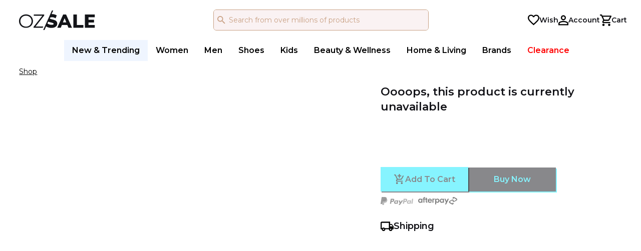

--- FILE ---
content_type: text/html
request_url: https://www.ozsale.com.au/product/newblack-shift-dress-with-roundneckworship/s/jL_iZ7SKZk2PrD5c2iWjvQ
body_size: 87739
content:
<!doctype html><html lang="en"><head><meta charset="UTF-8"><!-- NR --><script>window.NRAppID="110281375",window.NRAppShopID="110281375",window.NRAppProductID="110281375",window.NRAppMyAccountID="364151871",-1!==window.location.href.indexOf("/product")?NRAppID=NRAppProductID:-1!==window.location.href.indexOf("/my-account")?NRAppID=NRAppMyAccountID:-1===window.location.href.indexOf("/search")&&-1===window.location.href.indexOf("/sale")||(NRAppID=NRAppShopID),window.NREUM||(NREUM={}),NREUM.init={distributed_tracing:{enabled:!0},privacy:{cookies_enabled:!0},ajax:{deny_list:["bam-cell.nr-data.net"]}},window.NREUM||(NREUM={}),__nr_require=function(t,e,n){function r(n){if(!e[n]){var o=e[n]={exports:{}};t[n][0].call(o.exports,(function(e){return r(t[n][1][e]||e)}),o,o.exports)}return e[n].exports}if("function"==typeof __nr_require)return __nr_require;for(var o=0;o<n.length;o++)r(n[o]);return r}({1:[function(t,e,n){function r(t){try{s.console&&console.log(t)}catch(t){}}var o,i=t("ee"),a=t(29),s={};try{o=localStorage.getItem("__nr_flags").split(","),console&&"function"==typeof console.log&&(s.console=!0,-1!==o.indexOf("dev")&&(s.dev=!0),-1!==o.indexOf("nr_dev")&&(s.nrDev=!0))}catch(t){}s.nrDev&&i.on("internal-error",(function(t){r(t.stack)})),s.dev&&i.on("fn-err",(function(t,e,n){r(n.stack)})),s.dev&&(r("NR AGENT IN DEVELOPMENT MODE"),r("flags: "+a(s,(function(t,e){return t})).join(", ")))},{}],2:[function(t,e,n){function r(t,e,n){this.message=t||"Uncaught error with no additional information",this.sourceURL=e,this.line=n}function o(t,e){var n=e?null:c.now();i("err",[t,n])}var i=t("handle"),a=t(30),s=t("ee"),c=t("loader"),f=t("gos"),u=window.onerror,d=!1,p="nr@seenError";if(!c.disabled){var l=0;c.features.err=!0,t(1),window.onerror=function(t,e,n,s,f){try{l?l-=1:o(f||new r(t,e,n),!0)}catch(t){try{i("ierr",[t,c.now(),!0])}catch(t){}}return"function"==typeof u&&u.apply(this,a(arguments))};try{throw new Error}catch(e){"stack"in e&&(t(13),t(12),"addEventListener"in window&&t(6),c.xhrWrappable&&t(14),d=!0)}s.on("fn-start",(function(t,e,n){d&&(l+=1)})),s.on("fn-err",(function(t,e,n){d&&!n[p]&&(f(n,p,(function(){return!0})),this.thrown=!0,o(n))})),s.on("fn-end",(function(){d&&!this.thrown&&l>0&&(l-=1)})),s.on("internal-error",(function(t){i("ierr",[t,c.now(),!0])}))}},{}],3:[function(t,e,n){var r=t("loader");r.disabled||(r.features.ins=!0)},{}],4:[function(t,e,n){function r(){U++,T=g.hash,this[u]=y.now()}function o(){U--,g.hash!==T&&i(0,!0);var t=y.now();this[h]=~~this[h]+t-this[u],this[d]=t}function i(t,e){E.emit("newURL",[""+g,e])}function a(t,e){t.on(e,(function(){this[e]=y.now()}))}var s="-start",c="-end",f="-body",u="fn"+s,d="fn"+c,p="cb"+s,l="cb"+c,h="jsTime",m="fetch",w="addEventListener",v=window,g=v.location,y=t("loader");if(v[w]&&y.xhrWrappable&&!y.disabled){var x=t(10),b=t(11),E=t(8),R=t(6),N=t(13),O=t(7),M=t(14),S=t(9),P=t("ee"),C=P.get("tracer");t(16),y.features.spa=!0;var T,U=0;P.on(u,r),b.on(p,r),S.on(p,r),P.on(d,o),b.on(l,o),S.on(l,o),P.buffer([u,d,"xhr-done","xhr-resolved"]),R.buffer([u]),N.buffer(["setTimeout"+c,"clearTimeout"+s,u]),M.buffer([u,"new-xhr","send-xhr"+s]),O.buffer([m+s,m+"-done",m+f+s,m+f+c]),E.buffer(["newURL"]),x.buffer([u]),b.buffer(["propagate",p,l,"executor-err","resolve"+s]),C.buffer([u,"no-"+u]),S.buffer(["new-jsonp","cb-start","jsonp-error","jsonp-end"]),a(M,"send-xhr"+s),a(P,"xhr-resolved"),a(P,"xhr-done"),a(O,m+s),a(O,m+"-done"),a(S,"new-jsonp"),a(S,"jsonp-end"),a(S,"cb-start"),E.on("pushState-end",i),E.on("replaceState-end",i),v[w]("hashchange",i,!0),v[w]("load",i,!0),v[w]("popstate",(function(){i(0,U>1)}),!0)}},{}],5:[function(t,e,n){function r(t){}if(window.performance&&window.performance.timing&&window.performance.getEntriesByType){var o=t("ee"),i=t("handle"),a=t(13),s=t(12),c="learResourceTimings",f="addEventListener",u="resourcetimingbufferfull",d="bstResource",p="resource",l="-start",h="-end",m="fn"+l,w="fn"+h,v="bstTimer",g="pushState",y=t("loader");if(!y.disabled){y.features.stn=!0,t(8),"addEventListener"in window&&t(6);var x=NREUM.o.EV;o.on(m,(function(t,e){t[0]instanceof x&&(this.bstStart=y.now())})),o.on(w,(function(t,e){var n=t[0];n instanceof x&&i("bst",[n,e,this.bstStart,y.now()])})),a.on(m,(function(t,e,n){this.bstStart=y.now(),this.bstType=n})),a.on(w,(function(t,e){i(v,[e,this.bstStart,y.now(),this.bstType])})),s.on(m,(function(){this.bstStart=y.now()})),s.on(w,(function(t,e){i(v,[e,this.bstStart,y.now(),"requestAnimationFrame"])})),o.on(g+l,(function(t){this.time=y.now(),this.startPath=location.pathname+location.hash})),o.on(g+h,(function(t){i("bstHist",[location.pathname+location.hash,this.startPath,this.time])})),f in window.performance&&(window.performance["c"+c]?window.performance[f](u,(function(t){i(d,[window.performance.getEntriesByType(p)]),window.performance["c"+c]()}),!1):window.performance[f]("webkit"+u,(function(t){i(d,[window.performance.getEntriesByType(p)]),window.performance["webkitC"+c]()}),!1)),document[f]("scroll",r,{passive:!0}),document[f]("keypress",r,!1),document[f]("click",r,!1)}}},{}],6:[function(t,e,n){function r(t){for(var e=t;e&&!e.hasOwnProperty(u);)e=Object.getPrototypeOf(e);e&&o(e)}function o(t){s.inPlace(t,[u,d],"-",i)}function i(t,e){return t[1]}var a=t("ee").get("events"),s=t("wrap-function")(a,!0),c=t("gos"),f=XMLHttpRequest,u="addEventListener",d="removeEventListener";e.exports=a,"getPrototypeOf"in Object?(r(document),r(window),r(f.prototype)):f.prototype.hasOwnProperty(u)&&(o(window),o(f.prototype)),a.on(u+"-start",(function(t,e){var n=t[1],r=c(n,"nr@wrapped",(function(){var t={object:function(){if("function"==typeof n.handleEvent)return n.handleEvent.apply(n,arguments)},function:n}[typeof n];return t?s(t,"fn-",null,t.name||"anonymous"):n}));this.wrapped=t[1]=r})),a.on(d+"-start",(function(t){t[1]=this.wrapped||t[1]}))},{}],7:[function(t,e,n){function r(t,e,n){var r=t[e];"function"==typeof r&&(t[e]=function(){var t,e=i(arguments),a={};o.emit(n+"before-start",[e],a),a[h]&&a[h].dt&&(t=a[h].dt);var s=r.apply(this,e);return o.emit(n+"start",[e,t],s),s.then((function(t){return o.emit(n+"end",[null,t],s),t}),(function(t){throw o.emit(n+"end",[t],s),t}))})}var o=t("ee").get("fetch"),i=t(30),a=t(29);e.exports=o;var s=window,c="fetch-",f=c+"body-",u=s.Request,d=s.Response,p=s.fetch,l="prototype",h="nr@context";u&&d&&p&&(a(["arrayBuffer","blob","json","text","formData"],(function(t,e){r(u[l],e,f),r(d[l],e,f)})),r(s,"fetch",c),o.on(c+"end",(function(t,e){var n=this;if(e){var r=e.headers.get("content-length");null!==r&&(n.rxSize=r),o.emit(c+"done",[null,e],n)}else o.emit(c+"done",[t],n)})))},{}],8:[function(t,e,n){var r=t("ee").get("history"),o=t("wrap-function")(r);e.exports=r;var i=window.history&&window.history.constructor&&window.history.constructor.prototype,a=window.history;i&&i.pushState&&i.replaceState&&(a=i),o.inPlace(a,["pushState","replaceState"],"-")},{}],9:[function(t,e,n){function r(t){var e=t.match(c);return e?e[1]:null}function o(t,e){var n=t.match(u),r=n[1],i=n[3];return i?o(i,e[r]):e[r]}function i(t){var e=t.match(f);return e&&e.length>=3?{key:e[2],parent:o(e[1],window)}:{key:t,parent:window}}var a=t("ee").get("jsonp"),s=t("wrap-function")(a);if(e.exports=a,"addEventListener"in window){var c=/[?&](?:callback|cb)=([^&#]+)/,f=/(.*)\.([^.]+)/,u=/^(\w+)(\.|$)(.*)$/,d=["appendChild","insertBefore","replaceChild"];Node&&Node.prototype&&Node.prototype.appendChild?s.inPlace(Node.prototype,d,"dom-"):(s.inPlace(HTMLElement.prototype,d,"dom-"),s.inPlace(HTMLHeadElement.prototype,d,"dom-"),s.inPlace(HTMLBodyElement.prototype,d,"dom-")),a.on("dom-start",(function(t){!function(t){function e(){a.emit("jsonp-end",[],f),t.removeEventListener("load",e,!1),t.removeEventListener("error",n,!1)}function n(){a.emit("jsonp-error",[],f),a.emit("jsonp-end",[],f),t.removeEventListener("load",e,!1),t.removeEventListener("error",n,!1)}if(t&&"string"==typeof t.nodeName&&"script"===t.nodeName.toLowerCase()&&"function"==typeof t.addEventListener){var o=r(t.src);if(o){var c=i(o);if("function"==typeof c.parent[c.key]){var f={};s.inPlace(c.parent,[c.key],"cb-",f),t.addEventListener("load",e,!1),t.addEventListener("error",n,!1),a.emit("new-jsonp",[t.src],f)}}}}(t[0])}))}},{}],10:[function(t,e,n){var r=t("ee").get("mutation"),o=t("wrap-function")(r),i=NREUM.o.MO;e.exports=r,i&&(window.MutationObserver=function(t){return this instanceof i?new i(o(t,"fn-")):i.apply(this,arguments)},MutationObserver.prototype=i.prototype)},{}],11:[function(t,e,n){function r(t){var e=i.context(),n=s(t,"executor-",e,null,!1),r=new f(n);return i.context(r).getCtx=function(){return e},r}var o=t("wrap-function"),i=t("ee").get("promise"),a=t("ee").getOrSetContext,s=o(i),c=t(29),f=NREUM.o.PR;e.exports=i,f&&(window.Promise=r,["all","race"].forEach((function(t){var e=f[t];f[t]=function(n){function r(t){return function(){i.emit("propagate",[null,!o],a,!1,!1),o=o||!t}}var o=!1;c(n,(function(e,n){Promise.resolve(n).then(r("all"===t),r(!1))}));var a=e.apply(f,arguments),s=f.resolve(a);return s}})),["resolve","reject"].forEach((function(t){var e=f[t];f[t]=function(t){var n=e.apply(f,arguments);return t!==n&&i.emit("propagate",[t,!0],n,!1,!1),n}})),f.prototype.catch=function(t){return this.then(null,t)},f.prototype=Object.create(f.prototype,{constructor:{value:r}}),c(Object.getOwnPropertyNames(f),(function(t,e){try{r[e]=f[e]}catch(t){}})),o.wrapInPlace(f.prototype,"then",(function(t){return function(){var e=this,n=o.argsToArray.apply(this,arguments),r=a(e);r.promise=e,n[0]=s(n[0],"cb-",r,null,!1),n[1]=s(n[1],"cb-",r,null,!1);var c=t.apply(this,n);return r.nextPromise=c,i.emit("propagate",[e,!0],c,!1,!1),c}})),i.on("executor-start",(function(t){t[0]=s(t[0],"resolve-",this,null,!1),t[1]=s(t[1],"resolve-",this,null,!1)})),i.on("executor-err",(function(t,e,n){t[1](n)})),i.on("cb-end",(function(t,e,n){i.emit("propagate",[n,!0],this.nextPromise,!1,!1)})),i.on("propagate",(function(t,e,n){this.getCtx&&!e||(this.getCtx=function(){if(t instanceof Promise)var e=i.context(t);return e&&e.getCtx?e.getCtx():this})})),r.toString=function(){return""+f})},{}],12:[function(t,e,n){var r=t("ee").get("raf"),o=t("wrap-function")(r),i="equestAnimationFrame";e.exports=r,o.inPlace(window,["r"+i,"mozR"+i,"webkitR"+i,"msR"+i],"raf-"),r.on("raf-start",(function(t){t[0]=o(t[0],"fn-")}))},{}],13:[function(t,e,n){var r=t("ee").get("timer"),o=t("wrap-function")(r),i="setTimeout",a="setInterval",s="clearTimeout",c="-start";e.exports=r,o.inPlace(window,[i,"setImmediate"],i+"-"),o.inPlace(window,[a],a+"-"),o.inPlace(window,[s,"clearImmediate"],s+"-"),r.on(a+c,(function(t,e,n){t[0]=o(t[0],"fn-",null,n)})),r.on(i+c,(function(t,e,n){this.method=n,this.timerDuration=isNaN(t[1])?0:+t[1],t[0]=o(t[0],"fn-",this,n)}))},{}],14:[function(t,e,n){function r(t,e){f.inPlace(e,["onreadystatechange"],"fn-",a)}function o(){var t=this,e=c.context(t);t.readyState>3&&!e.resolved&&(e.resolved=!0,c.emit("xhr-resolved",[],t)),f.inPlace(t,w,"fn-",a)}function i(){for(var t=0;t<v.length;t++)r(0,v[t]);v.length&&(v=[])}function a(t,e){return e}t(6);var s=t("ee"),c=s.get("xhr"),f=t("wrap-function")(c),u=NREUM.o,d=u.XHR,p=u.MO,l=u.PR,h=u.SI,m="readystatechange",w=["onload","onerror","onabort","onloadstart","onloadend","onprogress","ontimeout"],v=[];e.exports=c;var g=window.XMLHttpRequest=function(t){var e=new d(t);try{c.emit("new-xhr",[e],e),e.addEventListener(m,o,!1)}catch(t){try{c.emit("internal-error",[t])}catch(t){}}return e};if(function(t,e){for(var n in t)e[n]=t[n]}(d,g),g.prototype=d.prototype,f.inPlace(g.prototype,["open","send"],"-xhr-",a),c.on("send-xhr-start",(function(t,e){r(0,e),function(t){v.push(t),p&&(y?y.then(i):h?h(i):(x=-x,b.data=x))}(e)})),c.on("open-xhr-start",r),p){var y=l&&l.resolve();if(!h&&!l){var x=1,b=document.createTextNode(x);new p(i).observe(b,{characterData:!0})}}else s.on("fn-end",(function(t){t[0]&&t[0].type===m||i()}))},{}],15:[function(t,e,n){function r(t){return"init"in NREUM&&"distributed_tracing"in NREUM.init&&!!NREUM.init.distributed_tracing.enabled&&o(t)}function o(t){var e=!1,n={};if("init"in NREUM&&"distributed_tracing"in NREUM.init&&(n=NREUM.init.distributed_tracing),t.sameOrigin)e=!0;else if(n.allowed_origins instanceof Array)for(var r=0;r<n.allowed_origins.length;r++){var o=a(n.allowed_origins[r]);if(t.hostname===o.hostname&&t.protocol===o.protocol&&t.port===o.port){e=!0;break}}return e}var i=t(26),a=t(17);e.exports={generateTracePayload:function(t){if(!r(t))return null;var e=window.NREUM;if(!e.loader_config)return null;var n=(e.loader_config.accountID||"").toString()||null,a=(e.loader_config.agentID||"").toString()||null,s=(e.loader_config.trustKey||"").toString()||null;if(!n||!a)return null;var c=i.generateSpanId(),f=i.generateTraceId(),u=Date.now(),d={spanId:c,traceId:f,timestamp:u};return(t.sameOrigin||o(t)&&"init"in NREUM&&"distributed_tracing"in NREUM.init&&!!NREUM.init.distributed_tracing.cors_use_tracecontext_headers)&&(d.traceContextParentHeader=function(t,e){return"00-"+e+"-"+t+"-01"}(c,f),d.traceContextStateHeader=function(t,e,n,r,o){return o+"@nr=0-1-"+n+"-"+r+"-"+t+"----"+e}(c,u,n,a,s)),(t.sameOrigin&&!("init"in NREUM&&"distributed_tracing"in NREUM.init&&NREUM.init.distributed_tracing.exclude_newrelic_header)||!t.sameOrigin&&o(t)&&"init"in NREUM&&"distributed_tracing"in NREUM.init&&!1!==NREUM.init.distributed_tracing.cors_use_newrelic_header)&&(d.newrelicHeader=function(t,e,n,r,o,i){if(!("btoa"in window)||"function"!=typeof window.btoa)return null;var a={v:[0,1],d:{ty:"Browser",ac:r,ap:o,id:t,tr:e,ti:n}};return i&&r!==i&&(a.d.tk=i),btoa(JSON.stringify(a))}(c,f,u,n,a,s)),d},shouldGenerateTrace:r}},{}],16:[function(t,e,n){function r(t){var e=this.params,n=this.metrics;if(!this.ended){this.ended=!0;for(var r=0;r<p;r++)t.removeEventListener(d[r],this.listener,!1);e.aborted||(n.duration=a.now()-this.startTime,this.loadCaptureCalled||4!==t.readyState?null==e.status&&(e.status=0):i(this,t),n.cbTime=this.cbTime,u.emit("xhr-done",[t],t),s("xhr",[e,n,this.startTime]))}}function o(t,e){var n=c(e),r=t.params;r.host=n.hostname+":"+n.port,r.pathname=n.pathname,t.parsedOrigin=n,t.sameOrigin=n.sameOrigin}function i(t,e){t.params.status=e.status;var n=w(e,t.lastSize);if(n&&(t.metrics.rxSize=n),t.sameOrigin){var r=e.getResponseHeader("X-NewRelic-App-Data");r&&(t.params.cat=r.split(", ").pop())}t.loadCaptureCalled=!0}var a=t("loader");if(a.xhrWrappable&&!a.disabled){var s=t("handle"),c=t(17),f=t(15).generateTracePayload,u=t("ee"),d=["load","error","abort","timeout"],p=d.length,l=t("id"),h=t(22),m=t(21),w=t(18),v=NREUM.o.REQ,g=window.XMLHttpRequest;a.features.xhr=!0,t(14),t(7),u.on("new-xhr",(function(t){var e=this;e.totalCbs=0,e.called=0,e.cbTime=0,e.end=r,e.ended=!1,e.xhrGuids={},e.lastSize=null,e.loadCaptureCalled=!1,e.params=this.params||{},e.metrics=this.metrics||{},t.addEventListener("load",(function(n){i(e,t)}),!1),h&&(h>34||h<10)||window.opera||t.addEventListener("progress",(function(t){e.lastSize=t.loaded}),!1)})),u.on("open-xhr-start",(function(t){this.params={method:t[0]},o(this,t[1]),this.metrics={}})),u.on("open-xhr-end",(function(t,e){"loader_config"in NREUM&&"xpid"in NREUM.loader_config&&this.sameOrigin&&e.setRequestHeader("X-NewRelic-ID",NREUM.loader_config.xpid);var n=f(this.parsedOrigin);if(n){var r=!1;n.newrelicHeader&&(e.setRequestHeader("newrelic",n.newrelicHeader),r=!0),n.traceContextParentHeader&&(e.setRequestHeader("traceparent",n.traceContextParentHeader),n.traceContextStateHeader&&e.setRequestHeader("tracestate",n.traceContextStateHeader),r=!0),r&&(this.dt=n)}})),u.on("send-xhr-start",(function(t,e){var n=this.metrics,r=t[0],o=this;if(n&&r){var i=m(r);i&&(n.txSize=i)}this.startTime=a.now(),this.listener=function(t){try{"abort"!==t.type||o.loadCaptureCalled||(o.params.aborted=!0),("load"!==t.type||o.called===o.totalCbs&&(o.onloadCalled||"function"!=typeof e.onload))&&o.end(e)}catch(t){try{u.emit("internal-error",[t])}catch(t){}}};for(var s=0;s<p;s++)e.addEventListener(d[s],this.listener,!1)})),u.on("xhr-cb-time",(function(t,e,n){this.cbTime+=t,e?this.onloadCalled=!0:this.called+=1,this.called!==this.totalCbs||!this.onloadCalled&&"function"==typeof n.onload||this.end(n)})),u.on("xhr-load-added",(function(t,e){var n=""+l(t)+!!e;this.xhrGuids&&!this.xhrGuids[n]&&(this.xhrGuids[n]=!0,this.totalCbs+=1)})),u.on("xhr-load-removed",(function(t,e){var n=""+l(t)+!!e;this.xhrGuids&&this.xhrGuids[n]&&(delete this.xhrGuids[n],this.totalCbs-=1)})),u.on("addEventListener-end",(function(t,e){e instanceof g&&"load"===t[0]&&u.emit("xhr-load-added",[t[1],t[2]],e)})),u.on("removeEventListener-end",(function(t,e){e instanceof g&&"load"===t[0]&&u.emit("xhr-load-removed",[t[1],t[2]],e)})),u.on("fn-start",(function(t,e,n){e instanceof g&&("onload"===n&&(this.onload=!0),("load"===(t[0]&&t[0].type)||this.onload)&&(this.xhrCbStart=a.now()))})),u.on("fn-end",(function(t,e){this.xhrCbStart&&u.emit("xhr-cb-time",[a.now()-this.xhrCbStart,this.onload,e],e)})),u.on("fetch-before-start",(function(t){function e(t,e){var n=!1;return e.newrelicHeader&&(t.set("newrelic",e.newrelicHeader),n=!0),e.traceContextParentHeader&&(t.set("traceparent",e.traceContextParentHeader),e.traceContextStateHeader&&t.set("tracestate",e.traceContextStateHeader),n=!0),n}var n,r=t[1]||{};"string"==typeof t[0]?n=t[0]:t[0]&&t[0].url?n=t[0].url:window.URL&&t[0]&&t[0]instanceof URL&&(n=t[0].href),n&&(this.parsedOrigin=c(n),this.sameOrigin=this.parsedOrigin.sameOrigin);var o=f(this.parsedOrigin);if(o&&(o.newrelicHeader||o.traceContextParentHeader))if("string"==typeof t[0]||window.URL&&t[0]&&t[0]instanceof URL){var i={};for(var a in r)i[a]=r[a];i.headers=new Headers(r.headers||{}),e(i.headers,o)&&(this.dt=o),t.length>1?t[1]=i:t.push(i)}else t[0]&&t[0].headers&&e(t[0].headers,o)&&(this.dt=o)})),u.on("fetch-start",(function(t,e){this.params={},this.metrics={},this.startTime=a.now(),t.length>=1&&(this.target=t[0]),t.length>=2&&(this.opts=t[1]);var n,r=this.opts||{},i=this.target;"string"==typeof i?n=i:"object"==typeof i&&i instanceof v?n=i.url:window.URL&&"object"==typeof i&&i instanceof URL&&(n=i.href),o(this,n);var s=(""+(i&&i instanceof v&&i.method||r.method||"GET")).toUpperCase();this.params.method=s,this.txSize=m(r.body)||0})),u.on("fetch-done",(function(t,e){var n;this.params||(this.params={}),this.params.status=e?e.status:0,"string"==typeof this.rxSize&&this.rxSize.length>0&&(n=+this.rxSize);var r={txSize:this.txSize,rxSize:n,duration:a.now()-this.startTime};s("xhr",[this.params,r,this.startTime])}))}},{}],17:[function(t,e,n){var r={};e.exports=function(t){if(t in r)return r[t];var e=document.createElement("a"),n=window.location,o={};e.href=t,o.port=e.port;var i=e.href.split("://");!o.port&&i[1]&&(o.port=i[1].split("/")[0].split("@").pop().split(":")[1]),o.port&&"0"!==o.port||(o.port="https"===i[0]?"443":"80"),o.hostname=e.hostname||n.hostname,o.pathname=e.pathname,o.protocol=i[0],"/"!==o.pathname.charAt(0)&&(o.pathname="/"+o.pathname);var a=!e.protocol||":"===e.protocol||e.protocol===n.protocol,s=e.hostname===document.domain&&e.port===n.port;return o.sameOrigin=a&&(!e.hostname||s),"/"===o.pathname&&(r[t]=o),o}},{}],18:[function(t,e,n){var r=t(21);e.exports=function(t,e){var n=t.responseType;return"json"===n&&null!==e?e:"arraybuffer"===n||"blob"===n||"json"===n?r(t.response):"text"===n||""===n||void 0===n?r(t.responseText):void 0}},{}],19:[function(t,e,n){function r(){}function o(t,e,n){return function(){return i(t,[f.now()].concat(s(arguments)),e?null:this,n),e?void 0:this}}var i=t("handle"),a=t(29),s=t(30),c=t("ee").get("tracer"),f=t("loader"),u=NREUM;void 0===window.newrelic&&(newrelic=u);var d="api-",p=d+"ixn-";a(["setPageViewName","setCustomAttribute","setErrorHandler","finished","addToTrace","inlineHit","addRelease"],(function(t,e){u[e]=o(d+e,!0,"api")})),u.addPageAction=o(d+"addPageAction",!0),u.setCurrentRouteName=o(d+"routeName",!0),e.exports=newrelic,u.interaction=function(){return(new r).get()};var l=r.prototype={createTracer:function(t,e){var n={},r=this,o="function"==typeof e;return i(p+"tracer",[f.now(),t,n],r),function(){if(c.emit((o?"":"no-")+"fn-start",[f.now(),r,o],n),o)try{return e.apply(this,arguments)}catch(t){throw c.emit("fn-err",[arguments,this,t],n),t}finally{c.emit("fn-end",[f.now()],n)}}}};a("actionText,setName,setAttribute,save,ignore,onEnd,getContext,end,get".split(","),(function(t,e){l[e]=o(p+e)})),newrelic.noticeError=function(t,e){"string"==typeof t&&(t=new Error(t)),i("err",[t,f.now(),!1,e])}},{}],20:[function(t,e,n){e.exports={getConfiguration:function(t){if(NREUM.init){for(var e=NREUM.init,n=t.split("."),r=0;r<n.length-1;r++)if("object"!=typeof(e=e[n[r]]))return;return e[n[n.length-1]]}}}},{}],21:[function(t,e,n){e.exports=function(t){if("string"==typeof t&&t.length)return t.length;if("object"==typeof t){if("undefined"!=typeof ArrayBuffer&&t instanceof ArrayBuffer&&t.byteLength)return t.byteLength;if("undefined"!=typeof Blob&&t instanceof Blob&&t.size)return t.size;if(!("undefined"!=typeof FormData&&t instanceof FormData))try{return JSON.stringify(t).length}catch(t){return}}}},{}],22:[function(t,e,n){var r=0,o=navigator.userAgent.match(/Firefox[\/\s](\d+\.\d+)/);o&&(r=+o[1]),e.exports=r},{}],23:[function(t,e,n){var r=(new Date).getTime(),o=r,i=t(31);e.exports=function(){return i.exists&&performance.now?Math.round(performance.now()):(r=Math.max((new Date).getTime(),r))-o},e.exports.offset=o,e.exports.getLastTimestamp=function(){return r}},{}],24:[function(t,e,n){e.exports=function(t){return!(!t||!t.protocol||"file:"===t.protocol)}},{}],25:[function(t,e,n){function r(t){if(t instanceof u&&!d){var e=Math.round(t.timeStamp),n={type:t.type};e<=c.now()?n.fid=c.now()-e:e>c.offset&&e<=Date.now()?(e-=c.offset,n.fid=c.now()-e):e=c.now(),d=!0,s("timing",["fi",e,n])}}if(!("init"in NREUM&&"page_view_timing"in NREUM.init&&"enabled"in NREUM.init.page_view_timing&&!1===NREUM.init.page_view_timing.enabled)){var o,i,a,s=t("handle"),c=t("loader"),f=t(28),u=NREUM.o.EV;if("PerformanceObserver"in window&&"function"==typeof window.PerformanceObserver){o=new PerformanceObserver((function(t,e){t.getEntries().forEach((function(t){"first-paint"===t.name?s("timing",["fp",Math.floor(t.startTime)]):"first-contentful-paint"===t.name&&s("timing",["fcp",Math.floor(t.startTime)])}))}));try{o.observe({entryTypes:["paint"]})}catch(t){}i=new PerformanceObserver((function(t,e){var n=t.getEntries();n.length>0&&s("lcp",[n[n.length-1]])}));try{i.observe({entryTypes:["largest-contentful-paint"]})}catch(t){}a=new PerformanceObserver((function(t){t.getEntries().forEach((function(t){t.hadRecentInput||s("cls",[t])}))}));try{a.observe({type:"layout-shift",buffered:!0})}catch(t){}}if("addEventListener"in document){var d=!1;["click","keydown","mousedown","pointerdown","touchstart"].forEach((function(t){document.addEventListener(t,r,!1)}))}f((function(t){"hidden"===t&&s("pageHide",[c.now()])}))}},{}],26:[function(t,e,n){function r(t){var e=null,n=0,r=window.crypto||window.msCrypto;r&&r.getRandomValues&&Uint8Array&&(e=r.getRandomValues(new Uint8Array(31)));for(var o=[],i=0;i<t;i++)o.push((e?15&e[n++]:16*Math.random()|0).toString(16));return o.join("")}e.exports={generateUuid:function(){function t(){return e?15&e[n++]:16*Math.random()|0}var e=null,n=0,r=window.crypto||window.msCrypto;r&&r.getRandomValues&&(e=r.getRandomValues(new Uint8Array(31)));for(var o,i="xxxxxxxx-xxxx-4xxx-yxxx-xxxxxxxxxxxx",a="",s=0;s<i.length;s++)"x"===(o=i[s])?a+=t().toString(16):"y"===o?a+=(o=3&t()|8).toString(16):a+=o;return a},generateSpanId:function(){return r(16)},generateTraceId:function(){return r(32)}}},{}],27:[function(t,e,n){var r=null,o=null;if(navigator.userAgent){var i=navigator.userAgent,a=i.match(/Version\/(\S+)\s+Safari/);a&&-1===i.indexOf("Chrome")&&-1===i.indexOf("Chromium")&&(r="Safari",o=a[1])}e.exports={agent:r,version:o,match:function(t,e){if(!r)return!1;if(t!==r)return!1;if(!e)return!0;if(!o)return!1;for(var n=o.split("."),i=e.split("."),a=0;a<i.length;a++)if(i[a]!==n[a])return!1;return!0}}},{}],28:[function(t,e,n){var r,o,i;e.exports=function(t){"addEventListener"in document&&o&&document.addEventListener(o,(function(){t(i&&document[i]?document[i]:document[r]?"hidden":"visible")}),!1)},void 0!==document.hidden?(r="hidden",o="visibilitychange",i="visibilityState"):void 0!==document.msHidden?(r="msHidden",o="msvisibilitychange"):void 0!==document.webkitHidden&&(r="webkitHidden",o="webkitvisibilitychange",i="webkitVisibilityState")},{}],29:[function(t,e,n){var r=Object.prototype.hasOwnProperty;e.exports=function(t,e){var n=[],o="",i=0;for(o in t)r.call(t,o)&&(n[i]=e(o,t[o]),i+=1);return n}},{}],30:[function(t,e,n){e.exports=function(t,e,n){e||(e=0),void 0===n&&(n=t?t.length:0);for(var r=-1,o=n-e||0,i=Array(o<0?0:o);++r<o;)i[r]=t[e+r];return i}},{}],31:[function(t,e,n){e.exports={exists:void 0!==window.performance&&window.performance.timing&&void 0!==window.performance.timing.navigationStart}},{}],ee:[function(t,e,n){function r(){}function o(){return new r}function i(){(f.api||f.feature)&&(d.aborted=!0,f=d.backlog={})}var a="nr@context",s=t("gos"),c=t(29),f={},u={},d=e.exports=function t(e){function n(t){return t&&t instanceof r?t:t?s(t,a,o):o()}function p(t,r,o,i,a){if(!1!==a&&(a=!0),!d.aborted||i){e&&a&&e(t,r,o);for(var s=n(o),c=h(t),u=c.length,p=0;p<u;p++)c[p].apply(s,r);var l=f[w[t]];return l&&l.push([v,t,r,s]),s}}function l(t,e){m[t]=h(t).concat(e)}function h(t){return m[t]||[]}var m={},w={},v={on:l,addEventListener:l,removeEventListener:function(t,e){var n=m[t];if(n)for(var r=0;r<n.length;r++)n[r]===e&&n.splice(r,1)},emit:p,get:function(e){return u[e]=u[e]||t(p)},listeners:h,context:n,buffer:function(t,e){d.aborted||c(t,(function(t,n){e=e||"feature",w[n]=e,e in f||(f[e]=[])}))},abort:i,aborted:!1};return v}();e.exports.getOrSetContext=function(t){return s(t,a,o)},d.backlog=f},{}],gos:[function(t,e,n){var r=Object.prototype.hasOwnProperty;e.exports=function(t,e,n){if(r.call(t,e))return t[e];var o=n();if(Object.defineProperty&&Object.keys)try{return Object.defineProperty(t,e,{value:o,writable:!0,enumerable:!1}),o}catch(t){}return t[e]=o,o}},{}],handle:[function(t,e,n){function r(t,e,n,r){o.buffer([t],r),o.emit(t,e,n)}var o=t("ee").get("handle");e.exports=r,r.ee=o},{}],id:[function(t,e,n){var r=1,o="nr@id",i=t("gos");e.exports=function(t){var e=typeof t;return!t||"object"!==e&&"function"!==e?-1:t===window?0:i(t,o,(function(){return r++}))}},{}],loader:[function(t,e,n){function r(){if(!R++){var t=E.info=NREUM.info,e=l.getElementsByTagName("script")[0];if(setTimeout(c.abort,3e4),!(t&&t.licenseKey&&t.applicationID&&e))return c.abort();s(x,(function(e,n){t[e]||(t[e]=n)}));var n=i();a("mark",["onload",n+E.offset],null,"api"),a("timing",["load",n]);var r=l.createElement("script");0===t.agent.indexOf("http://")||0===t.agent.indexOf("https://")?r.src=t.agent:r.src=d+"://"+t.agent,e.parentNode.insertBefore(r,e)}}function o(){a("mark",["domContent",i()+E.offset],null,"api")}var i=t(23),a=t("handle"),s=t(29),c=t("ee"),f=t(27),u=t(24),d=!1===t(20).getConfiguration("ssl")?"http":"https",p=window,l=p.document,h="addEventListener",m="attachEvent",w=p.XMLHttpRequest,v=w&&w.prototype,g=!u(p.location);NREUM.o={ST:setTimeout,SI:p.setImmediate,CT:clearTimeout,XHR:w,REQ:p.Request,EV:p.Event,PR:p.Promise,MO:p.MutationObserver};var y=""+location,x={beacon:"bam.nr-data.net",errorBeacon:"bam.nr-data.net",agent:"js-agent.newrelic.com/nr-spa-1210.min.js"},b=w&&v&&v[h]&&!/CriOS/.test(navigator.userAgent),E=e.exports={offset:i.getLastTimestamp(),now:i,origin:y,features:{},xhrWrappable:b,userAgent:f,disabled:g};if(!g){t(19),t(25),l[h]?(l[h]("DOMContentLoaded",o,!1),p[h]("load",r,!1)):(l[m]("onreadystatechange",(function(){"complete"===l.readyState&&o()})),p[m]("onload",r)),a("mark",["firstbyte",i.getLastTimestamp()],null,"api");var R=0}},{}],"wrap-function":[function(t,e,n){function r(t,e){e||(e=s);try{e.emit("internal-error",t)}catch(t){}}function o(t,e,n){if(Object.defineProperty&&Object.keys)try{return Object.keys(t).forEach((function(n){Object.defineProperty(e,n,{get:function(){return t[n]},set:function(e){return t[n]=e,e}})})),e}catch(t){r([t],n)}for(var o in t)u.call(t,o)&&(e[o]=t[o]);return e}function i(t){return!(t&&t instanceof Function&&t.apply&&!t[f])}function a(t,e){var n=e(t);return n[f]=t,o(t,n,s),n}var s=t("ee"),c=t(30),f="nr@original",u=Object.prototype.hasOwnProperty,d=!1;e.exports=function(t,e){function n(e,n,s,u,d){function p(){var o,i,f,p;try{i=this,o=c(arguments),f="function"==typeof s?s(o,i):s||{}}catch(e){r([e,"",[o,i,u],f],t)}a(n+"start",[o,i,u],f,d);try{return p=e.apply(i,o)}catch(t){throw a(n+"err",[o,i,t],f,d),t}finally{a(n+"end",[o,i,p],f,d)}}return i(e)?e:(n||(n=""),p[f]=e,o(e,p,t),p)}function a(n,o,i,a){if(!d||e){var s=d;d=!0;try{t.emit(n,o,i,e,a)}catch(e){r([e,n,o,i],t)}d=s}}return t||(t=s),n.inPlace=function(t,e,r,o,a){r||(r="");var s,c,f,u="-"===r.charAt(0);for(f=0;f<e.length;f++)i(s=t[c=e[f]])||(t[c]=n(s,u?c+r:r,o,c,a))},n.flag=f,n},e.exports.wrapFunction=a,e.exports.wrapInPlace=function(t,e,n){var r=t[e];t[e]=a(r,n)},e.exports.argsToArray=function(){for(var t=arguments.length,e=new Array(t),n=0;n<t;++n)e[n]=arguments[n];return e}},{}]},{},["loader",2,16,5,3,4]),NREUM.loader_config={accountID:"541130",trustKey:"541130",agentID:window.NRAppID,licenseKey:"c79e2be387",applicationID:window.NRAppID},NREUM.info={beacon:"bam-cell.nr-data.net",errorBeacon:"bam-cell.nr-data.net",licenseKey:"c79e2be387",applicationID:window.NRAppID,sa:1}</script><!-- /NR --><!-- CONFIG --><script>window.__GSTARTTIME__ = new Date();
        window.__GCONF__ = {"fqdn":"www.ozsale.com.au","canonical":"www.ozsale.com.au","defaultTitle":"Save up to 80% Off Great Brands. Shop Fashion, Lifestyle & Luxury at Australia Leading Bargain Marketplace.","defaultDescription":"Millions of Australians Save at OZSALE on Women's, Men's, Kids and Baby Clothing, Accessories and Shoes. Shop over one million products and save today.","defaultKeywords":"Online shopping club in Australia","siteFriendlyName":"OZSALE","smartBannerEnabled":true,"siteName":"AS","region":"ANZ","showCookieUsageMessage":false,"errorPagePath":"error-page","siteCode":"AS","siteCurrencyCode":"AUD","siteCurrencySign":"$","isoCountryCode":"AU","countryPhoneCode":"+61","siteLoadingBarColor":"#121217","enableNewIn":true,"enableSubscribeEmail":true,"scrollOnTopOnFacetChange":false,"showExpandButton":true,"expandCategoryFacetUntilLevel":4,"buyNowCohortId":"08cd9760-176c-4831-a32c-507e64269944","isEnabledBuyNowButton":true,"attachmentSettings":{"allowWhiteSpaceOrEmptyMessage":false},"genieMyPaymentsEnabled":true,"sessionValidationEnabled":true,"enableContactsABTest":true,"isMyAccountContactBadgesEnabled":true,"enableAppDownload":true,"recommendations":{"enabledForSalesPage":[{"type":"popularitycount","title":"Best Sellers","position":5}],"enabledForProductDetailsPage":[{"type":"sims","title":"You may also like","position":3}],"enabledForWishListPage":[],"enableSaleRecommendations":true,"enableBrandRecommendations":true,"enableCohortChecking":false,"enabledForCohortIds":["c6ced404-d14a-405b-bf5c-4f42b37e039c","19932894-4702-4fdb-a08f-e2081a6379b2"]},"promoEventsSettings":{"selectDayForWholeWebsite":false,"blackFridayForWholeWebsite":false,"boxingDayForWholeWebsite":false,"showPromoPage":false},"showSaleEndTimerSettings":{"enabled":true,"startToShowBeforeEnd":{"value":48,"units":"hours"}},"enableGuaranteedDelivery":true,"assets":{"favicon":"/__websites__/shop/custom/assets/favicon.ico"},"consentMode":0,"basket":{"idRequest":false,"showDetails":true,"isPublic":true},"eventing":{"userId":"userId"},"endpointPath":"shop","featureManagement":{"genieLogin":true,"genieCheckout":false,"saleFacets":false},"agreementOptions":{"tcWasAccepted":true,"recievePromoEmails":true},"apiSettings":{"prefix":"api","accountId":"A816D792-E940-44F0-B752-06DE1ED5C2B9","shippingPrice":{"versionPrefix":"v1","clientName":"shop","serviceName":"product","template":"/{0.prefix}/{0.shippingPrice.clientName}/{0.shippingPrice.serviceName}/{0.shippingPrice.versionPrefix}/accounts/{0.accountId}/products/delivery?postCode={1}&skuId={2}&weight={3}&height={4}&length={5}&width={6}&price={7}"},"customerNotifications":{"versionPrefix":"v2","clientName":"shop","serviceName":"customer","template":"/{0.prefix}/{0.customerNotifications.clientName}/{0.customerNotifications.serviceName}/{0.customerNotifications.versionPrefix}/customer/accounts/{0.accountId}/notifications"},"emailSubscriptions":{"versionPrefix":"v2","clientName":"shop","serviceName":"customer","template":"/{0.prefix}/{0.emailSubscriptions.clientName}/{0.emailSubscriptions.serviceName}/{0.emailSubscriptions.versionPrefix}/customer/accounts/{0.accountId}/emailSubscriptions"},"afterpay":{"versionPrefix":"v2","clientName":"shop","serviceName":"product","template":"/{0.prefix}/{0.afterpay.clientName}/{0.afterpay.serviceName}/{0.afterpay.versionPrefix}/accounts/{0.accountId}/afterpay?amount={1}"},"session":{"versionPrefix":"v1","clientName":"shop","serviceName":"eventing","template":"/{0.prefix}/{0.eventing.clientName}/{0.eventing.serviceName}/{0.eventing.versionPrefix}/users/session"},"saleByEncodedExternalId":{"versionPrefix":"v3","clientName":"sale","serviceName":"sale","template":"/{0.prefix}/{0.saleAvailability.clientName}/{0.saleAvailability.serviceName}/{0.saleAvailability.versionPrefix}/accounts/{0.accountId}/sales/external/?encodedId={1}"},"productByEncodedExternalId":{"versionPrefix":"v2","clientName":"shop","serviceName":"product","template":"/{0.prefix}/{0.productByEncodedExternalId.clientName}/{0.productByEncodedExternalId.serviceName}/{0.productByEncodedExternalId.versionPrefix}/accounts/{0.accountId}/redirectinfo/externalsaleid/{1}/externalproductid/{2}"},"saleAvailability":{"versionPrefix":"v3","clientName":"sale","serviceName":"sale","template":"/{0.prefix}/{0.saleAvailability.clientName}/{0.saleAvailability.serviceName}/{0.saleAvailability.versionPrefix}/accounts/{0.accountId}/sales/{1}/availability{2}"},"products":{"versionPrefix":"v4","clientName":"shop","serviceName":"shop","template":"/{0.prefix}/{0.products.clientName}/{0.products.serviceName}/{0.products.versionPrefix}/accounts/{0.accountId}/products","templateForGroupedProducts":"/{0.prefix}/{0.products.clientName}/{0.products.serviceName}/{0.products.versionPrefix}/accounts/{0.accountId}/products/grouped"},"completionSuggestions":{"versionPrefix":"v1","clientName":"shop","serviceName":"shop","template":"/{0.prefix}/{0.completionSuggestions.clientName}/{0.completionSuggestions.serviceName}/{0.completionSuggestions.versionPrefix}/accounts/{0.accountId}/suggestions/completion{1}"},"userSearchHistory":{"versionPrefix":"v1","clientName":"shop","serviceName":"shop","template":"/{0.prefix}/{0.userSearchHistory.clientName}/{0.userSearchHistory.serviceName}/{0.userSearchHistory.versionPrefix}/suggestions/searchhistory/search?limit={1}&offset={2}","templateRemoveSearchTerm":"/{0.prefix}/{0.userSearchHistory.clientName}/{0.userSearchHistory.serviceName}/{0.userSearchHistory.versionPrefix}/suggestions/searchhistory/{1}","templateSaveToSearchTerm":"/{0.prefix}/{0.userSearchHistory.clientName}/{0.userSearchHistory.serviceName}/{0.userSearchHistory.versionPrefix}/suggestions/searchhistory?searchTerm={1}"},"categoryTree":{"versionPrefix":"v5","clientName":"shop","serviceName":"shop","template":"/{0.prefix}/{0.categoryTree.clientName}/{0.categoryTree.serviceName}/{0.categoryTree.versionPrefix}/accounts/{0.accountId}/categorytree"},"facets":{"versionPrefix":"v4","clientName":"shop","serviceName":"shop","template":"/{0.prefix}/{0.facets.clientName}/{0.facets.serviceName}/{0.facets.versionPrefix}/accounts/{0.accountId}/facets"},"facetsSearch":{"versionPrefix":"v5","clientName":"shop","serviceName":"shop","template.skus.brandName":"/{0.prefix}/{0.facetsSearch.clientName}/{0.facetsSearch.serviceName}/{0.facetsSearch.versionPrefix}/accounts/{0.accountId}/brands","template.skus.attributes.size":"/{0.prefix}/{0.facetsSearch.clientName}/{0.facetsSearch.serviceName}/{0.facetsSearch.versionPrefix}/accounts/{0.accountId}/sizes"},"sorting":{"versionPrefix":"v2","clientName":"shop","serviceName":"shop","template":"/{0.prefix}/{0.sorting.clientName}/{0.sorting.serviceName}/{0.sorting.versionPrefix}/accounts/{0.accountId}/sorting"},"eventing":{"versionPrefix":"v1","clientName":"shop","serviceName":"eventing","template":"/{0.prefix}/{0.eventing.clientName}/{0.eventing.serviceName}/{0.eventing.versionPrefix}/events"},"tracking":{"versionPrefix":"v1","clientName":"shop","serviceName":"setting","template":"/{0.prefix}/{0.tracking.clientName}/{0.tracking.serviceName}/{0.tracking.versionPrefix}/settings/tracking/{0.accountId}"},"productDetails":{"versionPrefix":"v1","clientName":"shop","serviceName":"product","template":"/{0.prefix}/{0.productDetails.clientName}/{0.productDetails.serviceName}/{0.productDetails.versionPrefix}/accounts/{0.accountId}/products/{1}/details","templateWithSaleID":"/{0.prefix}/{0.productDetails.clientName}/{0.productDetails.serviceName}/{0.productDetails.versionPrefix}/accounts/{0.accountId}/sales/{2}/products/{1}/details"},"productVariants":{"versionPrefix":"v1","clientName":"shop","serviceName":"product","template":"/{0.prefix}/{0.productVariants.clientName}/{0.productVariants.serviceName}/{0.productVariants.versionPrefix}/accounts/{0.accountId}/products/{1}/variants","templateWithSaleID":"/{0.prefix}/{0.productVariants.clientName}/{0.productVariants.serviceName}/{0.productVariants.versionPrefix}/accounts/{0.accountId}/sales/{2}/products/{1}/variants"},"buyBox":{"versionPrefix":"v3","clientName":"shop","serviceName":"product","template":"/{0.prefix}/{0.buyBox.clientName}/{0.buyBox.serviceName}/{0.buyBox.versionPrefix}/accounts/{0.accountId}/products/{1}/buyBox"},"basketCount":{"versionPrefix":"v2","clientName":"shop","serviceName":"shop","template":"/{0.prefix}/{0.basketCount.clientName}/{0.basketCount.serviceName}/{0.basketCount.versionPrefix}/accounts/{0.accountId}/basket/items/quantity","templateWithBasketDetails":"/{0.prefix}/{0.basketCount.clientName}/{0.basketCount.serviceName}/{0.basketCount.versionPrefix}/accounts/{0.accountId}/basket/details","templatePublic":"/{0.prefix}/{0.basketCount.clientName}/{0.basketCount.serviceName}/v3/accounts/{0.accountId}/basket-public/items/quantity","templateWithBasketDetailsPublic":"/{0.prefix}/{0.basketCount.clientName}/{0.basketCount.serviceName}/v3/accounts/{0.accountId}/basket-public/details"},"basketCountWithID":{"versionPrefix":"v2","clientName":"shop","serviceName":"shop","template":"/{0.prefix}/{0.basketCountWithID.clientName}/{0.basketCountWithID.serviceName}/{0.basketCountWithID.versionPrefix}/accounts/{0.accountId}/basket/{1}/basket-items/quantity"},"basketSkuAdd":{"versionPrefix":"v1","clientName":"shop","serviceName":"product","template":"/{0.prefix}/{0.basketSkuAdd.clientName}/{0.basketSkuAdd.serviceName}/{0.basketSkuAdd.versionPrefix}/accounts/{0.accountId}/basket/items","templatePublic":"/{0.prefix}/{0.basketSkuAdd.clientName}/{0.basketSkuAdd.serviceName}/{0.basketSkuAdd.versionPrefix}/accounts/{0.accountId}/basket-public/items"},"basketSkuAddWithID":{"versionPrefix":"v2","clientName":"shop","serviceName":"product","template":"/{0.prefix}/{0.basketSkuAddWithID.clientName}/{0.basketSkuAddWithID.serviceName}/{0.basketSkuAddWithID.versionPrefix}/basket/{1}/basket-items"},"basketId":{"versionPrefix":"v2","clientName":"shop","serviceName":"shop","template":"/{0.prefix}/{0.basketId.clientName}/{0.basketId.serviceName}/{0.basketId.versionPrefix}/accounts/{0.accountId}/basket"},"basketCountNew":{"versionPrefix":"v1","clientName":"shop","serviceName":"basket","template":"/{0.prefix}/{0.basketCountNew.clientName}/{0.basketCountNew.serviceName}/{0.basketCountNew.versionPrefix}/accounts/{0.accountId}/baskets/default/quantity"},"basketSkuAddNew":{"versionPrefix":"v1","clientName":"shop","serviceName":"basket","template":"/{0.prefix}/{0.basketSkuAddNew.clientName}/{0.basketSkuAddNew.serviceName}/{0.basketSkuAddNew.versionPrefix}/accounts/{0.accountId}/baskets/default/items"},"sale":{"versionPrefix":"v2","clientName":"shop","serviceName":"shop","template":"/{0.prefix}/{0.sale.clientName}/{0.sale.serviceName}/{0.sale.versionPrefix}/accounts/{0.accountId}/sales/{1}"},"promoSale":{"versionPrefix":"v1","clientName":"shop","serviceName":"shop","template":"/{0.prefix}/{0.promoSale.clientName}/{0.promoSale.serviceName}/{0.promoSale.versionPrefix}/accounts/{0.accountId}/sales?promoSaleId={1}"},"eventingUserId":{"versionPrefix":"v2","clientName":"shop","serviceName":"eventing","template":"/{0.prefix}/{0.eventingUserId.clientName}/{0.eventingUserId.serviceName}/{0.eventingUserId.versionPrefix}/users/current"},"marketingSettings":{"versionPrefix":"v1","clientName":"shop","serviceName":"settings","template":"/{0.prefix}/{0.marketingSettings.clientName}/{0.marketingSettings.serviceName}/{0.marketingSettings.versionPrefix}/settings/marketingdata"},"sendMarketingData":{"versionPrefix":"v2","clientName":"shop","serviceName":"marketingdata","template":"/{0.prefix}/{0.sendMarketingData.clientName}/{0.sendMarketingData.serviceName}/{0.sendMarketingData.versionPrefix}/marketingdata"},"userSubscribe":{"versionPrefix":"v2","clientName":"shop","serviceName":"auth","template":"/{0.prefix}/{0.userSubscribe.clientName}/{0.userSubscribe.serviceName}/{0.userSubscribe.versionPrefix}/accounts/{0.accountId}/users/subscribe"},"userLogin":{"versionPrefix":"v2","clientName":"shop","serviceName":"auth","template":"/{0.prefix}/{0.userLogin.clientName}/{0.userLogin.serviceName}/{0.userLogin.versionPrefix}/accounts/{0.accountId}/users/signin"},"customerLogin":{"versionPrefix":"v1","clientName":"shop","serviceName":"auth","template":"/{0.prefix}/{0.customerLogin.clientName}/{0.customerLogin.serviceName}/{0.customerLogin.versionPrefix}/accounts/{0.accountId}/users/me/tokens"},"userRegistration":{"versionPrefix":"v2","clientName":"shop","serviceName":"auth","template":"/{0.prefix}/{0.userRegistration.clientName}/{0.userRegistration.serviceName}/{0.userRegistration.versionPrefix}/accounts/{0.accountId}/users/signup"},"customerRegistration":{"versionPrefix":"v1","clientName":"shop","serviceName":"auth","template":"/{0.prefix}/{0.customerRegistration.clientName}/{0.customerRegistration.serviceName}/{0.customerRegistration.versionPrefix}/accounts/{0.accountId}/users"},"userLogout":{"versionPrefix":"v2","clientName":"shop","serviceName":"auth","template":"/{0.prefix}/{0.userLogout.clientName}/{0.userLogout.serviceName}/{0.userLogout.versionPrefix}/accounts/{0.accountId}/users/signout"},"checkAuth":{"versionPrefix":"v2","clientName":"shop","serviceName":"auth","template":"/{0.prefix}/{0.checkAuth.clientName}/{0.checkAuth.serviceName}/{0.checkAuth.versionPrefix}/accounts/{0.accountId}/users/authorize"},"userAccountDeactivate":{"versionPrefix":"v1","clientName":"shop","serviceName":"myaccount","template":"/{0.prefix}/{0.userAccountDeactivate.clientName}/{0.userAccountDeactivate.serviceName}/{0.userAccountDeactivate.versionPrefix}/accounts/{0.accountId}/my-account/customers/{1}/account:deactivate"},"requestRestorePassword":{"versionPrefix":"v2","clientName":"shop","serviceName":"auth","template":"/{0.prefix}/{0.requestRestorePassword.clientName}/{0.requestRestorePassword.serviceName}/{0.requestRestorePassword.versionPrefix}/accounts/{0.accountId}/users/me/reset-tokens"},"facebookLoginUrl":{"versionPrefix":"v2","clientName":"shop","serviceName":"auth","template":"/{0.prefix}/{0.requestRestorePassword.clientName}/{0.requestRestorePassword.serviceName}/{0.requestRestorePassword.versionPrefix}/accounts/{0.accountId}/users/facebook"},"appAccountSettings":{"versionPrefix":"v2","clientName":"shop","serviceName":"settings","template":"/{0.prefix}/{0.appAccountSettings.clientName}/{0.appAccountSettings.serviceName}/{0.appAccountSettings.versionPrefix}/settings/accountdata/{0.accountId}","templateWithStore":"/{0.prefix}/{0.appAccountSettings.clientName}/{0.appAccountSettings.serviceName}/{0.appAccountSettings.versionPrefix}/settings/accountdata/{0.accountId}?storeId={1}"},"ourpay":{"versionPrefix":"v1","clientName":"shop","serviceName":"product","template":"/{0.prefix}/{0.ourpay.clientName}/{0.ourpay.serviceName}/{0.ourpay.versionPrefix}/accounts/{0.accountId}/ourpaydata?currencyId={1}&amount={2}"},"ourpaySelect":{"versionPrefix":"v1","clientName":"shop","serviceName":"product","template":"/{0.prefix}/{0.ourpay.clientName}/{0.ourpay.serviceName}/{0.ourpay.versionPrefix}/accounts/{0.accountId}/deliverypackages"},"consent":{"versionPrefix":"v1","clientName":"shop","serviceName":"settings","template":"/{0.prefix}/{0.consent.clientName}/{0.consent.serviceName}/{0.consent.versionPrefix}/accounts/{0.accountId}/consents"},"agreement":{"versionPrefix":"v2","clientName":"shop","serviceName":"auth","template":"/{0.prefix}/{0.agreement.clientName}/{0.agreement.serviceName}/{0.agreement.versionPrefix}/accounts/{0.accountId}/users/me/agreements"},"bannersList":{"versionPrefix":"v3","clientName":"sale","serviceName":"sale","templatePromoEvents":"/{0.prefix}/{0.bannersList.clientName}/{0.bannersList.serviceName}/{0.bannersList.versionPrefix}/accounts/{0.accountId}/banners/promoevents/{1}/{2}","templateSelectDayByTime":"/{0.prefix}/{0.bannersList.clientName}/{0.bannersList.serviceName}/{0.bannersList.versionPrefix}/accounts/{0.accountId}/banners/selectday/bytime","templateSelectDayHourlyDeals":"/{0.prefix}/{0.bannersList.clientName}/{0.bannersList.serviceName}/{0.bannersList.versionPrefix}/accounts/{0.accountId}/banners/selectday/hourlyDeals","template":"/{0.prefix}/{0.bannersList.clientName}/{0.bannersList.serviceName}/{0.bannersList.versionPrefix}/accounts/{0.accountId}/banners/grouped/?includeCampaignBanners=true&includePromoSales=true&limit={1}&category={2}","templateWithoutCat":"/{0.prefix}/{0.bannersList.clientName}/{0.bannersList.serviceName}/{0.bannersList.versionPrefix}/accounts/{0.accountId}/banners/grouped/?includeCampaignBanners=true&includePromoSales=true&limit={1}","templateWithLastGroup":"/{0.prefix}/{0.bannersList.clientName}/{0.bannersList.serviceName}/{0.bannersList.versionPrefix}/accounts/{0.accountId}/banners/grouped/?includeCampaignBanners=true&includePromoSales=true&lastGroupType={1}&lastGroupOffset={2}&limit={3}&category={4}","templateWithLastGroupWithoutCat":"/{0.prefix}/{0.bannersList.clientName}/{0.bannersList.serviceName}/{0.bannersList.versionPrefix}/accounts/{0.accountId}/banners/grouped/?includeCampaignBanners=true&includePromoSales=true&lastGroupType={1}&lastGroupOffset={2}&limit={3}","templateStaticBanners":"/{0.prefix}/{0.bannersList.clientName}/{0.bannersList.serviceName}/{0.bannersList.versionPrefix}/accounts/{0.accountId}/banners/groups?limit={1}&bannergroups={2}","templateTopSales":"/{0.prefix}/{0.bannersList.clientName}/{0.bannersList.serviceName}/{0.bannersList.versionPrefix}/accounts/{0.accountId}/banners/topsales/?limit={1}"},"promoInfo":{"versionPrefix":"v3","clientName":"shop","serviceName":"product","template":"/{0.prefix}/{0.promoInfo.clientName}/{0.promoInfo.serviceName}/{0.promoInfo.versionPrefix}/accounts/{0.accountId}/promo-info?skuid={1}"},"currentUtcDate":{"versionPrefix":"v1","clientName":"shop","serviceName":"settings","template":"/{0.prefix}/{0.currentUtcDate.clientName}/{0.currentUtcDate.serviceName}/{0.currentUtcDate.versionPrefix}/settings/utcdate"},"myAccountSettings":{"versionPrefix":"v1","clientName":"shop","serviceName":"myaccount","template":"/{0.prefix}/{0.myAccountSettings.clientName}/{0.myAccountSettings.serviceName}/{0.myAccountSettings.versionPrefix}/accounts/{0.accountId}/my-account/settings"},"userDetails":{"versionPrefix":"v1","clientName":"shop","serviceName":"myaccount","template":"/{0.prefix}/{0.userDetails.clientName}/{0.userDetails.serviceName}/{0.userDetails.versionPrefix}/accounts/{0.accountId}/my-account/details","templateConfirmation":"/{0.prefix}/{0.userDetails.clientName}/{0.userDetails.serviceName}/{0.userDetails.versionPrefix}/accounts/{0.accountId}/my-account/details/confirm"},"setEmailNotifications":{"versionPrefix":"v1","clientName":"shop","serviceName":"myaccount","template":"/{0.prefix}/{0.setEmailNotifications.clientName}/{0.setEmailNotifications.serviceName}/{0.setEmailNotifications.versionPrefix}/accounts/{0.accountId}/my-account/details/notifications:{1}"},"userAddresses":{"versionPrefix":"v1","clientName":"shop","serviceName":"myaccount","template":"/{0.prefix}/{0.userAddresses.clientName}/{0.userAddresses.serviceName}/{0.userAddresses.versionPrefix}/accounts/{0.accountId}/my-account/addresses"},"userAddressesV2":{"versionPrefix":"v2","clientName":"shop","serviceName":"myaccount","template":"/{0.prefix}/{0.userAddressesV2.clientName}/{0.userAddressesV2.serviceName}/{0.userAddressesV2.versionPrefix}/accounts/{0.accountId}/my-account/addresses"},"userAddress":{"versionPrefix":"v1","clientName":"shop","serviceName":"myaccount","template":"/{0.prefix}/{0.userAddress.clientName}/{0.userAddress.serviceName}/{0.userAddress.versionPrefix}/accounts/{0.accountId}/my-account/addresses/{1}"},"addressSuggestions":{"versionPrefix":"v1","clientName":"shop","serviceName":"myaccount","template":"/{0.prefix}/{0.userAddress.clientName}/{0.userAddress.serviceName}/{0.userAddress.versionPrefix}/accounts/{0.accountId}/my-account/addresses/suggested?search={1}"},"placeDetails":{"versionPrefix":"v1","clientName":"shop","serviceName":"myaccount","template":"/{0.prefix}/{0.userAddress.clientName}/{0.userAddress.serviceName}/{0.userAddress.versionPrefix}/accounts/{0.accountId}/my-account/addresses/suggested?address={1}"},"userOrders":{"versionPrefix":"v3","clientName":"shop","serviceName":"myaccount","template":"/{0.prefix}/{0.userOrders.clientName}/{0.userOrders.serviceName}/{0.userOrders.versionPrefix}/accounts/{0.accountId}/my-account/orders"},"orderHistory":{"versionPrefix":"v3","clientName":"shop","serviceName":"myaccount","template":"/{0.prefix}/{0.orderHistory.clientName}/{0.orderHistory.serviceName}/{0.orderHistory.versionPrefix}/accounts/{0.accountId}/my-account/orders?from={1}&months={2}"},"orderDetails":{"versionPrefix":"v3","clientName":"shop","serviceName":"myaccount","template":"/{0.prefix}/{0.orderDetails.clientName}/{0.orderDetails.serviceName}/{0.orderDetails.versionPrefix}/accounts/{0.accountId}/my-account/orders/number={1}"},"orderTrackingDetails":{"versionPrefix":"v3","clientName":"shop","serviceName":"myaccount","template":"/{0.prefix}/{0.orderTrackingDetails.clientName}/{0.orderTrackingDetails.serviceName}/{0.orderTrackingDetails.versionPrefix}/accounts/{0.accountId}/my-account/orders/number={1}/invoices/number={2}/tracking"},"orderInvoice":{"versionPrefix":"v3","clientName":"shop","serviceName":"myaccount","template":"/{0.prefix}/{0.orderInvoice.clientName}/{0.orderInvoice.serviceName}/{0.orderInvoice.versionPrefix}/accounts/{0.accountId}/my-account/orders/{1}/invoices/number={2}"},"orderInvoiceApac":{"template":"/ApacService.asmx/Order_GetPpfDetailsByHtml"},"downloadOrderInvoice":{"versionPrefix":"v2","clientName":"shop","serviceName":"myaccount","template":"/{0.prefix}/{0.downloadOrderInvoice.clientName}/{0.downloadOrderInvoice.serviceName}/{0.downloadOrderInvoice.versionPrefix}/accounts/{0.accountId}/my-account/orders/{1}/invoices/number={2}/download:pdf"},"orderInvoiceItem":{"versionPrefix":"v3","clientName":"shop","serviceName":"myaccount","template":"/{0.prefix}/{0.orderInvoiceItem.clientName}/{0.orderInvoiceItem.serviceName}/{0.orderInvoiceItem.versionPrefix}/accounts/{0.accountId}/my-account/orders/{1}/invoices/number={2}/ordered/{3}?qty={4}"},"orderReceived":{"versionPrefix":"v2","clientName":"shop","serviceName":"myaccount","template":"/{0.prefix}/{0.orderReceived.clientName}/{0.orderReceived.serviceName}/{0.orderReceived.versionPrefix}/accounts/{0.accountId}/my-account/orders/{1}/invoices/number={2}:{3}"},"orderAddress":{"versionPrefix":"v2","clientName":"shop","serviceName":"myaccount","template":"/{0.prefix}/{0.orderAddress.clientName}/{0.orderAddress.serviceName}/{0.orderAddress.versionPrefix}/accounts/{0.accountId}/my-account/orders/{1}/invoices/number={2}/addresses/{3}"},"changeOrderAddress":{"versionPrefix":"v2","clientName":"shop","serviceName":"myaccount","template":"/{0.prefix}/{0.changeOrderAddress.clientName}/{0.changeOrderAddress.serviceName}/{0.changeOrderAddress.versionPrefix}/accounts/{0.accountId}/my-account/orders/number={1}/addresses/{2}"},"orderPostage":{"versionPrefix":"v1","clientName":"shop","serviceName":"myaccount","template":"/{0.prefix}/{0.orderPostage.clientName}/{0.orderPostage.serviceName}/{0.orderPostage.versionPrefix}/accounts/{0.accountId}/my-account/orders/number={1}/invoices/number={2}/tracking/postage"},"userVouchers":{"versionPrefix":"v1","clientName":"shop","serviceName":"myaccount","template":"/{0.prefix}/{0.userVouchers.clientName}/{0.userVouchers.serviceName}/{0.userVouchers.versionPrefix}/accounts/{0.accountId}/my-account/vouchers"},"userReturns":{"versionPrefix":"v2","clientName":"shop","serviceName":"myaccount","template":"/{0.prefix}/{0.userReturns.clientName}/{0.userReturns.serviceName}/{0.userReturns.versionPrefix}/accounts/{0.accountId}/my-account/returns"},"createReturn":{"versionPrefix":"v1","clientName":"shop","serviceName":"myaccount","template":"/{0.prefix}/{0.createReturn.clientName}/{0.createReturn.serviceName}/{0.createReturn.versionPrefix}/accounts/{0.accountId}/my-account/returns"},"returnDetails":{"versionPrefix":"v1","clientName":"shop","serviceName":"myaccount","templateSatisfaction":"/{0.prefix}/{0.returnDetails.clientName}/{0.returnDetails.serviceName}/{0.returnDetails.versionPrefix}/accounts/{0.accountId}/my-account/returns/{1}:return_satisfaction","templateReceived":"/{0.prefix}/{0.returnDetails.clientName}/{0.returnDetails.serviceName}/{0.returnDetails.versionPrefix}/accounts/{0.accountId}/my-account/returns/{1}:{2}","template":"/{0.prefix}/{0.returnDetails.clientName}/{0.returnDetails.serviceName}/{0.returnDetails.versionPrefix}/accounts/{0.accountId}/my-account/returns/{1}"},"returnDetailsV2":{"versionPrefix":"v2","clientName":"shop","serviceName":"myaccount","template":"/{0.prefix}/{0.returnDetailsV2.clientName}/{0.returnDetailsV2.serviceName}/{0.returnDetailsV2.versionPrefix}/accounts/{0.accountId}/my-account/returns/{1}"},"returnAttachments":{"versionPrefix":"v1","clientName":"shop","serviceName":"myaccount","template":"/{0.prefix}/{0.returnAttachments.clientName}/{0.returnAttachments.serviceName}/{0.returnAttachments.versionPrefix}/accounts/{0.accountId}/my-account/returns/{1}/attachments"},"returnOrders":{"versionPrefix":"v1","clientName":"shop","serviceName":"myaccount","template":"/{0.prefix}/{0.returnOrders.clientName}/{0.returnOrders.serviceName}/{0.returnOrders.versionPrefix}/accounts/{0.accountId}/my-account/return-orders"},"returnOrderDetails":{"versionPrefix":"v1","clientName":"shop","serviceName":"myaccount","template":"/{0.prefix}/{0.returnOrderDetails.clientName}/{0.returnOrderDetails.serviceName}/{0.returnOrderDetails.versionPrefix}/accounts/{0.accountId}/my-account/return-orders/invoices/number={1}"},"contacts":{"versionPrefix":"v1","clientName":"shop","serviceName":"myaccount","templateSubjects":"/{0.prefix}/{0.contacts.clientName}/{0.contacts.serviceName}/{0.contacts.versionPrefix}/accounts/{0.accountId}/my-account/threads/subjects?public={1}","templateWithParam":"/{0.prefix}/{0.contacts.clientName}/{0.contacts.serviceName}/{0.contacts.versionPrefix}/accounts/{0.accountId}/my-account/threads/{1}","templateSuggestions":"/{0.prefix}/{0.contacts.clientName}/{0.contacts.serviceName}/{0.contacts.versionPrefix}/accounts/{0.accountId}/my-account/threads/subjects/{1}/templates","templateModifyThread":"/{0.prefix}/{0.contacts.clientName}/{0.contacts.serviceName}/{0.contacts.versionPrefix}/accounts/{0.accountId}/my-account/threads/number={1}:{2}","templateOrderInfo":"/{0.prefix}/{0.contacts.clientName}/{0.contacts.serviceName}/{0.contacts.versionPrefix}/accounts/{0.accountId}/my-account/threads/invoices/number={1}","template":"/{0.prefix}/{0.contacts.clientName}/{0.contacts.serviceName}/{0.contacts.versionPrefix}/accounts/{0.accountId}/my-account/threads"},"contactsV2":{"versionPrefix":"v2","clientName":"shop","serviceName":"myaccount","templateWithParam":"/{0.prefix}/{0.contactsV2.clientName}/{0.contactsV2.serviceName}/{0.contactsV2.versionPrefix}/accounts/{0.accountId}/my-account/threads/{1}","template":"/{0.prefix}/{0.contactsV2.clientName}/{0.contactsV2.serviceName}/{0.contactsV2.versionPrefix}/accounts/{0.accountId}/my-account/threads/subjects?public={1}"},"contactsV3":{"versionPrefix":"v3","clientName":"shop","serviceName":"myaccount","template":"/{0.prefix}/{0.contactsV3.clientName}/{0.contactsV3.serviceName}/{0.contactsV3.versionPrefix}/accounts/{0.accountId}/my-account/threads/subjects?public={1}"},"contactsV4":{"versionPrefix":"v4","clientName":"shop","serviceName":"myaccount","template":"/{0.prefix}/{0.contactsV4.clientName}/{0.contactsV4.serviceName}/{0.contactsV4.versionPrefix}/accounts/{0.accountId}/my-account/threads/subjects?public={1}"},"newContactsList":{"versionPrefix":"v1","clientName":"shop","serviceName":"myaccount","template":"/{0.prefix}/{0.newContactsList.clientName}/{0.newContactsList.serviceName}/{0.newContactsList.versionPrefix}/accounts/{0.accountId}/my-account/recent/contacts/list"},"invoiceSuggestionTemplate":{"versionPrefix":"v2","clientName":"shop","serviceName":"myaccount","template":"/{0.prefix}/{0.contacts.clientName}/{0.contacts.serviceName}/{0.contacts.versionPrefix}/accounts/{0.accountId}/my-account/orders/number={1}/invoices/number={2}/subjects/{3}/subcategories/{4}/templates"},"setReturnToContact":{"versionPrefix":"v1","clientName":"shop","serviceName":"myaccount","template":"/{0.prefix}/{0.contactMessages.clientName}/{0.contactMessages.serviceName}/{0.contactMessages.versionPrefix}/accounts/{0.accountId}/my-account/returns/{1}/threads/number={2}"},"contactMessages":{"versionPrefix":"v1","clientName":"shop","serviceName":"myaccount","templateAttachments":"/{0.prefix}/{0.contactMessages.clientName}/{0.contactMessages.serviceName}/{0.contactMessages.versionPrefix}/accounts/{0.accountId}/my-account/threads/number={1}/messages/{2}/attachments","template":"/{0.prefix}/{0.contactMessages.clientName}/{0.contactMessages.serviceName}/{0.contactMessages.versionPrefix}/accounts/{0.accountId}/my-account/threads/number={1}/messages"},"attachImage":{"versionPrefix":"v1","clientName":"shop","serviceName":"files","templateFileSettings":"/{0.prefix}/{0.attachImage.clientName}/{0.attachImage.serviceName}/{0.attachImage.versionPrefix}/files/settings","template":"/{0.prefix}/{0.attachImage.clientName}/{0.attachImage.serviceName}/{0.attachImage.versionPrefix}/files/attachment/{1}"},"paymentMethods":{"versionPrefix":"v1","clientName":"shop","serviceName":"myaccount","template":"/{0.prefix}/{0.paymentMethods.clientName}/{0.paymentMethods.serviceName}/{0.paymentMethods.versionPrefix}/accounts/{0.accountId}/my-account/payment-methods","templateDelete":"/{0.prefix}/{0.paymentMethods.clientName}/{0.paymentMethods.serviceName}/{0.paymentMethods.versionPrefix}/accounts/{0.accountId}/my-account/payment-methods/delete"},"myAccountCohortsAllocate":{"versionPrefix":"v1","clientName":"shop","serviceName":"myaccount","template":"/{0.prefix}/{0.myAccountCohortsAllocate.clientName}/{0.myAccountCohortsAllocate.serviceName}/{0.myAccountCohortsAllocate.versionPrefix}/accounts/{0.accountId}/my-account/cohorts/allocate"},"wishList":{"versionPrefix":"v4","clientName":"shop","serviceName":"shop","template":"/{0.prefix}/{0.wishList.clientName}/{0.wishList.serviceName}/{0.wishList.versionPrefix}/wishlist","templateWithIds":"/{0.prefix}/{0.wishList.clientName}/{0.wishList.serviceName}/{0.wishList.versionPrefix}/wishlist/ids"},"wishListV5":{"versionPrefix":"v5","clientName":"shop","serviceName":"shop","templateWithIds":"/{0.prefix}/{0.wishList.clientName}/{0.wishList.serviceName}/{0.wishListV5.versionPrefix}/wishlist/ids","templateProductsPagination":"/{0.prefix}/{0.wishList.clientName}/{0.wishList.serviceName}/{0.wishListV5.versionPrefix}/accounts/{0.accountId}/wishlist/search?limit={1}&offset={2}"},"recentlyViewed":{"versionPrefix":"v4","clientName":"shop","serviceName":"shop","template":"/{0.prefix}/{0.recentlyViewed.clientName}/{0.recentlyViewed.serviceName}/{0.recentlyViewed.versionPrefix}/recently","templateProducts":"/{0.prefix}/{0.recentlyViewed.clientName}/{0.recentlyViewed.serviceName}/{0.recentlyViewed.versionPrefix}/accounts/{0.accountId}/recently"},"recentlyViewedV5":{"versionPrefix":"v5","clientName":"shop","serviceName":"shop","templateProducts":"/{0.prefix}/{0.recentlyViewed.clientName}/{0.recentlyViewed.serviceName}/{0.recentlyViewedV5.versionPrefix}/accounts/{0.accountId}/recently"},"recommendations":{"versionPrefix":"v5","clientName":"shop","serviceName":"product","template":"/{0.prefix}/{0.recommendations.clientName}/{0.recommendations.serviceName}/{0.recommendations.versionPrefix}/accounts/{0.accountId}/recommendations/{1}","templateSims":"/{0.prefix}/{0.recommendations.clientName}/{0.recommendations.serviceName}/{0.recommendations.versionPrefix}/accounts/{0.accountId}/products/{1}/recommendations/{2}","templatePopularityCount":"/{0.prefix}/{0.recommendations.clientName}/{0.recommendations.serviceName}/{0.recommendations.versionPrefix}/accounts/{0.accountId}/recommendations/{1}?category={2}"},"recommendationsSales":{"versionPrefix":"v5","clientName":"shop","serviceName":"product","templateSims":"/{0.prefix}/{0.recommendationsSales.clientName}/{0.recommendationsSales.serviceName}/{0.recommendationsSales.versionPrefix}/accounts/{0.accountId}/sales/{1}/recommendations"},"recommendationsBrands":{"versionPrefix":"v5","clientName":"shop","serviceName":"product","templateSims":"/{0.prefix}/{0.recommendationsBrands.clientName}/{0.recommendationsBrands.serviceName}/{0.recommendationsBrands.versionPrefix}/accounts/{0.accountId}/brands/recommendations?brand={1}"},"getServerSettings":{"mobileTemplate":"/APIService.asmx/GetServerSettings","template":"/ApacService.asmx/GetServerSettings"},"getUserDetails":{"mobileTemplate":"/APIService.asmx/GetUserDetails","template":"/ApacService.asmx/GetUserDetails"},"getPublicAppSettings":{"mobileTemplate":"/APIService.asmx/GetPublicAppSettings","template":"/ApacService.asmx/GetPublicAppSettings"},"getAppSettings":{"mobileTemplate":"/APIService.asmx/GetAppSettings","template":"/ApacService.asmx/GetAppSettings"},"getPublicAppSettingsSection":{"mobileTemplate":"/APIService.asmx/GetPublicAppSettingsSection","template":"/ApacService.asmx/GetPublicAppSettingsSection"},"getAppSettingsSection":{"mobileTemplate":"/APIService.asmx/GetAppSettingsSection","template":"/ApacService.asmx/GetAppSettingsSection"},"brandsPage":{"versionPrefix":"v5","clientName":"shop","serviceName":"shop","template":"/{0.prefix}/{0.brandsPage.clientName}/{0.brandsPage.serviceName}/{0.brandsPage.versionPrefix}/accounts/{0.accountId}/brands/topbrands","templatePagination":"/{0.prefix}/{0.brandsPage.clientName}/{0.brandsPage.serviceName}/{0.brandsPage.versionPrefix}/accounts/{0.accountId}/brands/topbrands?limit={1}&offset={2}","templateByPage":"/{0.prefix}/{0.brandsPage.clientName}/{0.brandsPage.serviceName}/{0.brandsPage.versionPrefix}/accounts/{0.accountId}/brands/topbrandsbypage?pageNumber={1}&pageSize={2}"},"cohortsAllocate":{"versionPrefix":"v2","clientName":"shop","serviceName":"eventing","template":"/{0.prefix}/{0.cohortsAllocate.clientName}/{0.cohortsAllocate.serviceName}/{0.cohortsAllocate.versionPrefix}/accounts/{0.accountId}/cohorts/allocate"},"surveyTemplate":{"versionPrefix":"v1","clientName":"shop","serviceName":"myaccount","template":"/{0.prefix}/{0.surveyTemplate.clientName}/{0.surveyTemplate.serviceName}/{0.surveyTemplate.versionPrefix}/accounts/{0.accountId}/my-account/surveys/{1}/templates"},"survey":{"versionPrefix":"v1","clientName":"shop","serviceName":"myaccount","entityTemplate":"/{0.prefix}/{0.survey.clientName}/{0.survey.serviceName}/{0.survey.versionPrefix}/accounts/{0.accountId}/my-account/surveys/{1}/entity/{2}","template":"/{0.prefix}/{0.survey.clientName}/{0.survey.serviceName}/{0.survey.versionPrefix}/accounts/{0.accountId}/my-account/surveys/{1}"},"giftHistory":{"versionPrefix":"v1","clientName":"shop","serviceName":"myaccount","templateRegister":"/{0.prefix}/{0.giftHistory.clientName}/{0.giftHistory.serviceName}/{0.giftHistory.versionPrefix}/accounts/{0.accountId}/my-account/gifts","template":"/{0.prefix}/{0.giftHistory.clientName}/{0.giftHistory.serviceName}/{0.giftHistory.versionPrefix}/accounts/{0.accountId}/my-account/gifts?from={1}&months={2}"},"giftDetails":{"versionPrefix":"v1","clientName":"shop","serviceName":"myaccount","template":"/{0.prefix}/{0.giftDetails.clientName}/{0.giftDetails.serviceName}/{0.giftDetails.versionPrefix}/accounts/{0.accountId}/my-account/gifts/number={1}"},"giftSatisfaction":{"versionPrefix":"v1","clientName":"shop","serviceName":"myaccount","template":"/{0.prefix}/{0.giftSatisfaction.clientName}/{0.giftSatisfaction.serviceName}/{0.giftSatisfaction.versionPrefix}/accounts/{0.accountId}/my-account/gifts/number={1}/satisfaction"},"giftReceived":{"versionPrefix":"v1","clientName":"shop","serviceName":"myaccount","template":"/{0.prefix}/{0.giftReceived.clientName}/{0.giftReceived.serviceName}/{0.giftReceived.versionPrefix}/accounts/{0.accountId}/my-account/gifts/number={1}:{2}"},"giftPostage":{"versionPrefix":"v1","clientName":"shop","serviceName":"myaccount","template":"/{0.prefix}/{0.giftPostage.clientName}/{0.giftPostage.serviceName}/{0.giftPostage.versionPrefix}/accounts/{0.accountId}/my-account/gifts/number={1}/tracking/postage"},"giftCard":{"versionPrefix":"v1","clientName":"shop","serviceName":"myaccount","template":"/{0.prefix}/{0.giftCard.clientName}/{0.giftCard.serviceName}/{0.giftCard.versionPrefix}/accounts/{0.accountId}/my-account/gifts/number={1}/gift-card/download"},"webPushRegister":{"versionPrefix":"v1","clientName":"shop","serviceName":"myaccount","template":"/{0.prefix}/{0.webPushRegister.clientName}/{0.webPushRegister.serviceName}/{0.webPushRegister.versionPrefix}/accounts/{0.accountId}/my-account/notifications/webpush/subscribers"},"webPushEvent":{"versionPrefix":"v1","clientName":"shop","serviceName":"myaccount","template":"/{0.prefix}/{0.webPushEvent.clientName}/{0.webPushEvent.serviceName}/{0.webPushEvent.versionPrefix}/accounts/{0.accountId}/my-account/notifications/webpush/feedback"},"ourpaySchedule":{"versionPrefix":"v1","clientName":"shop","serviceName":"myaccount","template":"/{0.prefix}/{0.ourpaySchedule.clientName}/{0.ourpaySchedule.serviceName}/{0.ourpaySchedule.versionPrefix}/accounts/{0.accountId}/my-account/ourpay/payments/{1}"},"selectSubscription":{"versionPrefix":"v1","clientName":"shop","serviceName":"myaccount","templateUnsubscribe":"/{0.prefix}/{0.selectSubscription.clientName}/{0.selectSubscription.serviceName}/{0.selectSubscription.versionPrefix}/accounts/{0.accountId}/my-account/select/packages/unsubscribe","template":"/{0.prefix}/{0.selectSubscription.clientName}/{0.selectSubscription.serviceName}/{0.selectSubscription.versionPrefix}/accounts/{0.accountId}/my-account/select/packages"},"templates":{"versionPrefix":"v1","clientName":"shop","serviceName":"setting","template":"/{0.prefix}/{0.templates.clientName}/{0.templates.serviceName}/{0.templates.versionPrefix}/settings/accounts/{0.accountId}/templates?templateTypes={1}"},"emailUnsubscribe":{"versionPrefix":"v2","clientName":"shop","serviceName":"myaccount","templateOptions":"/{0.prefix}/{0.emailUnsubscribe.clientName}/{0.emailUnsubscribe.serviceName}/{0.emailUnsubscribe.versionPrefix}/accounts/{0.accountId}/my-account/notifications/email/subscription/templates","template":"/{0.prefix}/{0.emailUnsubscribe.clientName}/{0.emailUnsubscribe.serviceName}/{0.emailUnsubscribe.versionPrefix}/accounts/{0.accountId}/my-account/notifications/email/preference"},"categorySeo":{"versionPrefix":"v1","clientName":"shop","serviceName":"shop","template":"/{0.prefix}/{0.categorySeo.clientName}/{0.categorySeo.serviceName}/{0.categorySeo.versionPrefix}/accounts/{0.accountId}/category-seo-data/{1}"},"trendingBrandsList":{"versionPrefix":"v5","clientName":"shop","serviceName":"shop","template":"/{0.prefix}/{0.trendingBrandsList.clientName}/{0.trendingBrandsList.serviceName}/{0.trendingBrandsList.versionPrefix}/accounts/{0.accountId}/brands/sortedBrands?sort={1}"},"paymentToken":{"versionPrefix":"v1","clientName":"checkout","serviceName":"checkout","templatePublic":"/{0.prefix}/{0.paymentToken.clientName}/{0.paymentToken.versionPrefix}/accounts/{0.accountId}/{0.paymentToken.serviceName}/payment/token/public","template":"/{0.prefix}/{0.paymentToken.clientName}/{0.paymentToken.versionPrefix}/accounts/{0.accountId}/{0.paymentToken.serviceName}/payment/token"},"currentOrder":{"versionPrefix":"v1","clientName":"checkout","serviceName":"checkout","templatePublic":"/{0.prefix}/{0.currentOrder.clientName}/{0.currentOrder.versionPrefix}/accounts/{0.accountId}/{0.currentOrder.serviceName}/order/public","template":"/{0.prefix}/{0.currentOrder.clientName}/{0.currentOrder.versionPrefix}/accounts/{0.accountId}/{0.currentOrder.serviceName}/order"},"userPaymentMethods":{"versionPrefix":"v1","clientName":"checkout","serviceName":"checkout","template":"/{0.prefix}/{0.userPaymentMethods.clientName}/{0.userPaymentMethods.versionPrefix}/accounts/{0.accountId}/{0.userPaymentMethods.serviceName}/payment/user"},"getPublicCurrentOrder":{"mobileTemplate":"/APIService.asmx/GetPublicCurrentOrder","template":"/ApacService.asmx/GetPublicCurrentOrder"},"getCurrentOrder":{"mobileTemplate":"/APIService.asmx/GetCurrentOrder","template":"/ApacService.asmx/GetCurrentOrder"},"increasePublicOrderItem":{"mobileTemplate":"/APIService.asmx/IncreasePublicOrderItem","template":"/ApacService.asmx/IncreasePublicOrderItem"},"decreasePublicOrderItem":{"mobileTemplate":"/APIService.asmx/DecreasePublicOrderItem","template":"/ApacService.asmx/DecreasePublicOrderItem"},"deletePublicOrderItem":{"mobileTemplate":"/APIService.asmx/DeletePublicOrderItem","template":"/ApacService.asmx/DeletePublicOrderItem"},"getPublicPaymentToken":{"mobileTemplate":"/APIService.asmx/GetPublicPaymentToken","template":"/ApacService.asmx/GetPublicPaymentToken"},"getPaymentToken":{"mobileTemplate":"/APIService.asmx/GetPaymentToken","template":"/ApacService.asmx/GetPaymentToken"},"getUserPaymentMethods":{"mobileTemplate":"/APIService.asmx/GetUserPaymentMethods","template":"/ApacService.asmx/GetUserPaymentMethods"},"createPublicPaymentTransaction":{"mobileTemplate":"/APIService.asmx/CreatePublicPaymentTransaction","template":"/ApacService.asmx/CreatePublicPaymentTransaction"},"createPaymentTransaction":{"mobileTemplate":"/APIService.asmx/CreatePaymentTransaction","template":"/ApacService.asmx/CreatePaymentTransaction"},"createPaymentMethod":{"mobileTemplate":"/APIService.asmx/CreatePaymentMethod","template":"/ApacService.asmx/CreatePaymentMethod"},"createPublicAfterpayOrder":{"mobileTemplate":"/APIService.asmx/CreatePublicAfterpayOrder","template":"/ApacService.asmx/CreatePublicAfterpayOrder"},"createAfterpayOrder":{"mobileTemplate":"/APIService.asmx/CreateAfterpayOrder","template":"/ApacService.asmx/CreateAfterpayOrder"},"afterpayCreatePublicPayment":{"mobileTemplate":"/APIService.asmx/AfterPayCreatePublicPayment","template":"/ApacService.asmx/AfterPayCreatePublicPayment"},"afterpayCreatePayment":{"mobileTemplate":"/APIService.asmx/AfterPayCreatePayment","template":"/ApacService.asmx/AfterPayCreatePayment"},"applyVoucher":{"mobileTemplate":"/APIService.asmx/ApplyVoucher","template":"/ApacService.asmx/ApplyVoucher"},"removeVoucher":{"mobileTemplate":"/APIService.asmx/RemoveVoucher","template":"/ApacService.asmx/RemoveVoucher"},"addAndApplyVoucherByKey":{"mobileTemplate":"/APIService.asmx/AddAndApplyVoucherByKey","template":"/ApacService.asmx/AddAndApplyVoucherByKey"},"removeVoucherByKey":{"mobileTemplate":"/APIService.asmx/RemoveVoucherByKey","template":"/ApacService.asmx/RemoveVoucherByKey"},"setPublicDeliveryAddress":{"mobileTemplate":"/APIService.asmx/SetPublicDeliveryAddress","template":"/ApacService.asmx/SetPublicDeliveryAddress"},"applyDeliveryAddress":{"mobileTemplate":"/APIService.asmx/applyDeliveryAddress","template":"/ApacService.asmx/applyDeliveryAddress"},"getTemplateTexts":{"mobileTemplate":"/APIService.asmx/GetTemplateTexts","template":"/ApacService.asmx/GetTemplateTexts"},"setAuthToLeave":{"mobileTemplate":"/APIService.asmx/SetAuthToLeave","template":"/ApacService.asmx/SetAuthToLeave"},"setPublicAuthToLeave":{"mobileTemplate":"/APIService.asmx/SetPublicAuthToLeave","template":"/ApacService.asmx/SetPublicAuthToLeave"}},"addthis":{"key":"ra-5ad8522cc29aa679","style":"addthis_inline_share_toolbox"},"bannerListLayout":{"groups":["promo","campaign","main","startedToday","endingSoon"],"grids":[{"meta":{"r1":"c1/promo/large"},"size":"c1;r1","wh":"971;273","mr":"0","mb":"10","borderWidth":"0","additionalWidth":0,"additionalHeight":0},{"meta":{"r1":"c1/campaign/large!slider!count=100"},"size":"c1;r1","wh":"971;350","imgWh":"980;350","mr":0,"mb":35,"borderWidth":1,"additionalWidth":0,"additionalHeight":0},{"injectedComponent":"shopByCategory"},{"injectedComponent":"recommendations"},{"injectedComponent":"sponsoredSales","rows":2},{"meta":{"r1-2":"c1-2/main/large;c3/main/large","r3":"c1/main/small;c2/main/small","r4":"c1/main/small;c2/main/small","r3-4":"c3/main/large"},"size":"c3;r4","wh":"313;294","mr":16,"mb":15,"borderWidth":0,"additionalWidth":0,"additionalHeight":0,"title":"Today's Sales"},{"meta":{"r1":"c1/startedToday/small;c2/startedToday/small;c3/startedToday/small"},"size":"c3;r-","wh":"313;294","mr":16,"mb":15,"borderWidth":0,"additionalWidth":0,"additionalHeight":0,"isAutoheight":false,"title":"Started Today"},{"meta":{"r1":"c1/endingSoon/small;c2/endingSoon/small;c3/endingSoon/small"},"size":"c3;r-","wh":"313;294","mr":16,"mb":15,"borderWidth":0,"additionalWidth":0,"additionalHeight":0,"isAutoheight":false,"title":"Ending Soon"}],"mgrids":[{"meta":{"r1":"c1/promo/large"},"size":"c1;r1","wh":"533;148","mr":0,"mb":10,"borderWidth":1,"additionalWidth":0,"additionalHeight":0},{"meta":{"r1":"c1/campaign/large!slider!count=100"},"size":"c1;r1","wh":"475;325","imgWh":"475;325","mr":0,"mb":30,"borderWidth":5,"additionalWidth":0,"additionalHeight":0},{"injectedComponent":"shopByCategory"},{"injectedComponent":"recommendations"},{"injectedComponent":"sponsoredSales"},{"meta":{"r1":"c1/main/large","r2":"c1/main/large","r3":"c1/main/large"},"size":"c1;r3","wh":"535;502.5","imgWh":"642;603","mr":0,"mb":10,"borderWidth":0,"additionalWidth":0,"additionalHeight":0,"title":"Today's Sales"},{"meta":{"r1":"c1/main/small;c2/main/small","r2":"c1/main/small;c2/main/small"},"size":"c2;r2","wh":"262.5;246","imgWh":"313;294","mr":10,"mb":10,"borderWidth":0,"additionalWidth":0,"additionalHeight":0,"isAutoheight":false},{"meta":{"r1":"c1/startedToday/small;c2/startedToday/small"},"size":"c2;r-","wh":"262.5;246","imgWh":"313;294","mr":10,"mb":10,"borderWidth":0,"additionalWidth":0,"additionalHeight":0,"isAutoheight":false,"title":"Started Today"},{"meta":{"r1":"c1/endingSoon/small;c2/endingSoon/small"},"size":"c2;r-","wh":"262.5;246","imgWh":"313;294","mr":10,"mb":10,"borderWidth":0,"additionalWidth":0,"additionalHeight":0,"isAutoheight":false,"title":"Ending Soon"}]},"bannerListResponsiveLayout":{"groups":["campaign","main","startedToday","endingSoon"],"grids":[{"meta":{"r1":"c1/campaign/large!slider!count=100;c2/campaign/large!slider!count=100"},"size":"c2;r1","wh":"684;468","mr":1,"mb":1,"sideGap":0,"borderWidth":0,"additionalWidth":0,"additionalHeight":0},{"injectedComponent":"event"},{"injectedComponent":"recommendations"},{"meta":{"r1":"c1/main/small;c2/main/small;c3/main/small"},"size":"c3;r-","wh":"684;468","mr":2,"mb":2,"sideGap":0,"borderWidth":0,"additionalWidth":0,"additionalHeight":0,"title":"Today's top sales","componentInBetween":{"component":"shopByCategory","cut":2}},{"meta":{"r1":"c1/startedToday/small;c2/startedToday/small;c3/startedToday/small"},"size":"c3;r-","wh":"684;468","mr":2,"mb":2,"sideGap":0,"borderWidth":0,"additionalWidth":0,"additionalHeight":0,"isAutoheight":false},{"meta":{"r1":"c1/endingSoon/small;c2/endingSoon/small;c3/endingSoon/small"},"size":"c3;r-","wh":"684;468","mr":2,"mb":2,"sideGap":0,"borderWidth":0,"additionalWidth":0,"additionalHeight":0,"isAutoheight":false,"title":"Ending Soon - Don't Miss Out"}],"mgrids":[{"meta":{"r1":"c1/campaign/large!slider!count=100"},"size":"c1;r1","wh":"475;325","mr":0,"mb":6,"borderWidth":5,"additionalWidth":0,"additionalHeight":0},{"injectedComponent":"event"},{"injectedComponent":"recommendations"},{"meta":{"r1":"c1/main/small"},"size":"c1;r-","wh":"684;468","mr":0,"mb":3,"borderWidth":0,"additionalWidth":0,"additionalHeight":0,"title":"Today's Sales","componentInBetween":{"component":"shopByCategory","cut":5}},{"meta":{"r1":"c1/startedToday/small"},"size":"c1;r-","wh":"684;468","mr":0,"mb":3,"borderWidth":0,"additionalWidth":0,"additionalHeight":0,"isAutoheight":false},{"meta":{"r1":"c1/endingSoon/small"},"size":"c1;r-","wh":"684;468","mr":0,"mb":3,"borderWidth":0,"additionalWidth":0,"additionalHeight":0,"title":"Ending Soon - Don't Miss Out"}]},"brandStoreBannerListLayout":{"groups":["campaign"],"grids":[{"meta":{"r1":"c1/campaign/large!slider!count=100"},"size":"c1;r1","wh":"971;350","imgWh":"980;350","mr":0,"mb":35,"borderWidth":1,"additionalWidth":0,"additionalHeight":0},{"injectedComponent":"shopByCategory"},{"injectedComponent":"aboutUs"}],"mgrids":[{"meta":{"r1":"c1/campaign/large!slider!count=100"},"size":"c1;r1","wh":"475;325","imgWh":"475;325","mr":0,"mb":30,"borderWidth":5,"additionalWidth":0,"additionalHeight":0},{"injectedComponent":"shopByCategory"},{"injectedComponent":"aboutUs"}]},"brandStoreBannerListResponsiveLayout":{"groups":["campaign"],"grids":[{"meta":{"r1":"c1/campaign/large!slider!count=100;c2/campaign/large!slider!count=100"},"size":"c2;r1","wh":"684;468","mr":1,"mb":3,"sideGap":3,"borderWidth":0,"additionalWidth":0,"additionalHeight":0},{"injectedComponent":"shopByCategory"},{"injectedComponent":"aboutUs"}],"mgrids":[{"meta":{"r1":"c1/campaign/large!slider!count=100"},"size":"c1;r1","wh":"475;325","mr":0,"mb":6,"borderWidth":5,"additionalWidth":0,"additionalHeight":0},{"injectedComponent":"shopByCategory"},{"injectedComponent":"aboutUs"}]},"mainFooterDesign":true,"footerLinks":[{"title":"OZSALE","links":[{"title":"About Us","href":"/about-us"},{"title":"Privacy Policy","href":"/privacy-policy"},{"title":"Terms & Conditions","href":"/terms-and-conditions"},{"title":"Pricing & Promotions","href":"/pricing-and-promotions","enabled":false},{"title":"Returns Policy & Change of Mind","href":"/returns-policy"},{"title":"Authenticity","href":"/authenticity"},{"title":"Shipment / Delivery","href":"/shipment","enabled":false}]},{"title":"Services","links":[{"title":"Gift Cards","href":"/gift-card-terms-and-conditions"},{"title":"Help Centre & FAQs","href":"/","enabled":false},{"title":"Chat or Email our team","href":"/my-account/contacts/new"},{"title":"Returns Process","href":"/returns-policy"},{"title":"My Account Login","href":"/my-account/details"},{"title":"Preferences","href":"/my-account/details","enabled":false},{"title":"Join OZSALE","href":"/signup"}]},{"title":"Socials","links":[{"iconClassName":"footer-socials-icon__facebook","title":"/ ozsale","href":"https://www.facebook.com/ozsale"},{"iconClassName":"footer-socials-icon__tiktok","title":"/ ozsale_au","href":"https://www.tiktok.com/@ozsale_au"},{"iconClassName":"footer-socials-icon__instagram","title":"/ ozsale","href":"https://www.instagram.com/ozsale"},{"iconClassName":"footer-socials-icon__youtube","title":"/ OZSALE Official","href":"https://www.youtube.com/channel/UCZe2FdvHRhw03YgQbEwMAiQ/videos"}]}],"iconLinks":[{"href":"https://play.google.com/store/apps/details?id=au.com.ozsale&hl=en&gl=US","className":"footer-icon__google"},{"href":"https://apps.apple.com/au/app/ozsale/id482821532","className":"footer-icon__apple"},{"href":"https://twitter.com/ozsale","className":"footer-icon__twitter"},{"href":"https://facebook.com/ozsale","className":"footer-icon__facebook"},{"href":"https://www.instagram.com/ozsale","className":"footer-icon__instagram"}],"paySystemIcons":[{"className":"pay-system-item__paypal"},{"className":"pay-system-item__visa"},{"className":"pay-system-item__mastercard"},{"className":"pay-system-item__amex"},{"className":"pay-system-item__visa-checkout"},{"className":"pay-system-item__afterpay"},{"className":"pay-system-item__humm"},{"className":"pay-system-item__apple-pay"},{"className":"pay-system-item__google-pay"}],"siteNetwork":{"title":"Our Network","href":"https://www.nzsale.co.nz/"},"topBanners":[{"isEnabled":false,"type":"link","href":"https://www.ourpaypayments.com/ozsale/ourpay.html","className":"top-banner__ourpay"},{"isEnabled":false,"type":"link","href":"https://www.ourpaypayments.com/ozsale/select.html","className":"top-banner__select"},{"isEnabled":false,"disableForCohorts":["2A9D8C26-7E53-4F9F-B1E7-EF3528DDD387"],"type":"link","href":"/shop/sales/outlet/T3V0bGV0","className":"top-banner__outlet","message":"THE OUTLET - selling quick!"},{"isEnabled":false,"type":"plain","className":"top-banner__ourpay-paypal"},{"isEnabled":false,"enableForCohorts":["2A9D8C26-7E53-4F9F-B1E7-EF3528DDD387"],"type":"plain","className":"top-banner__free-shipping","message":"FREE SHIPPING"},{"isEnabled":false,"type":"modal","className":"top-banner__free-shipping7","modalImgUrl":"/__websites__/shop/custom/assets/modal/about-free-shipping-as-100.png","modalImgUrlMobile":"/__websites__/shop/custom/assets/modal/about-free-shipping-as-100-mobile.png"},{"isEnabled":false,"type":"link","href":"/returns-policy","message":"30 Day Returns"}],"googleSmartBanner":{"id":"au.com.ozsale"},"appleSmartBanner":{"id":"482821532"},"nrCreds":{"appId":"110281375","shopPageId":"110281375","productPageId":"110281375","myAccountPageId":"364151871"},"saleCategoriesMetaInfo":{"Women":{"title":"Shop Women's Designer Clothing, Footwear & Accessories","description":"All your favourite women's designer clothing, footwear and accessories at affordable prices. Shop now but hurry, stock won’t last. Don’t miss out!","keywords":"womens clothing, womens footwear, womens accessories"},"Home":{"title":"Shop Home Furnishings, Decor and Accessories","description":"Give your home a creative touch with great selection of designer accessories for bedroom, living room, bathroom and beyond. Shop now but hurry, stock won’t last.","keywords":"home decor, home accessories, homeware"},"Men":{"title":"Shop Men's Designer Clothing, Footwear & Accessories","description":"Choose from the latest seasonal styles of men's clothing, footwear and accessories available at Ozsale. Shop now but hurry, stock won’t last.","keywords":"mens clothing, mens footwear, mens accessories"},"Kids":{"title":"Shop Kids Designer Clothing, Footwear, Toys & More","description":"We bring you a one-stop shop for your boys & girls. Make their outfit stand out. Shop designer clothing, footwear and accessories available at Ozsale","keywords":"kids clothing, kids footwear, kids footwear, kids toys, kids accessories"},"Beauty":{"title":"Shop Beauty Products - Cosmetics, Makeup, Skincare & More","description":"Check our extensive range of luxury, stylish & on-trend makeup, haircare, skincare, fragrance & more. Shop now but hurry, stock won’t last. Don’t miss out!","keywords":"beauty products, makeup, cosmetics, skincare, fragrances, perfume, face cream, moisturiser, lipstick"},"Personalise":{"title":"Shop Personalised Gifts for all Occasions","description":"Browse thousands of unique and personalised gifts for men, women & kids. Personalised labels, books, sports, towels, mugs, stationery, pet accessories & more.","keywords":"personalised gifts, personalised labels, personalised books, personalised sports, personalised towels, personalised stationery"},"Tech":{"title":"Shop Tech Products & Accessories Online","description":"If it is gadgets you seek, explore our collection of smart watches, mobile phones and accessories, digital cameras, printers, laptops and more.","keywords":"smart watches, computers, printers, laptops, mobile phones, digital cameras, headphones, speakers"},"Sports":{"title":"Shop Men's & Women's Sports Clothing & Activewear Online","description":"Activewear online store for men & women. sports bras, leggings, tops, track pants, accessories and more. Shop now but hurry, stock won’t last. Don’t miss out!","keywords":"sports clothes, activewear, mens sports clothing, womens sports clothing, sports accessories"},"Outlet":{"title":"Clearance Sale & Discounted Items","description":"Find a wide variety of clearance items in the sale from Ozsale. Discounted designer clothing, footwear, accessories & more. Shop now but hurry, stock won’t last.","keywords":"clearance sale, discount sale, clearance discounted items, clothing clearance, footwear clearance, clearance"}},"showSaleByCategory":true,"showSponsoredSales":true,"myAccountLinks":{"genie":[{"href":"/my-account/orders","title":"My Orders"},{"href":"/my-account/returns","title":"My Returns"},{"href":"/my-account/contacts","title":"Contact Us"},{"href":"/my-account/details","title":"My Details"},{"href":"/my-account/addresses","title":"My Addresses"},{"href":"/my-account/payments","title":"My Payments"},{"href":"/my-account/vouchers","title":"My Vouchers"},{"href":"/my-account/gifts","title":"My Gifts"},{"href":"/inviteafriend.aspx","title":"Invite A Friend"}],"apac":[{"href":"/myaccount.aspx?cid=12#myorders","title":"My Orders"},{"href":"/myaccount.aspx?cid=12#myreturns","title":"My Returns"},{"href":"/myaccount.aspx?cid=12#mycontacts","title":"Contact Us"},{"href":"/myaccount.aspx?cid=12#mydetails","title":"My Details"},{"href":"/myaccount.aspx?cid=12#myaddresses","title":"My Addresses"},{"href":"/myaccount.aspx?cid=12#mypayments","title":"My Payments"},{"href":"/myaccount.aspx?cid=12#myvouchers","title":"My Vouchers"},{"href":"/inviteafriend.aspx","title":"Invite A Friend"}]},"subscribeContent":{"fixedBlock":{"title":"Never miss a bargain","infoMessage":"Sign up to discover new deals, discounts and competitions first"}},"showEligibleLink":true,"showOtherSupplierProductsLink":false,"captchaResponseSiteKeyDev":"6Lfch54UAAAAANa6APm8vBBUttkU6mJxX0M1Kti5","captchaResponseSiteKeyProd":"6LdxiZ4UAAAAAGKk5Xzpbps1vHtDy0cfAEbr-88n","googleAutocompleteMappings":[{"formName":"address_lines","separator":"/","googleComponents":["subpremise"]},{"formName":"address_lines","separator":" ","googleComponents":["street_number","route"]},{"formName":"suburb","separator":", ","googleComponents":["locality"]},{"formName":"state","googleComponents":["administrative_area_level_1"]},{"formName":"postcode","googleComponents":["postal_code"]}],"enableHumm":false,"temporaryStyles":{"saleBannerDescription":{"background":{"r":149,"g":31,"b":145,"alpha":1}}},"eventsTemporaryStyles":{"blackFriday":{"header":{"background":[{"color":{"r":0,"g":0,"b":0,"alpha":1},"stop":85},{"color":{"r":0,"g":0,"b":0,"alpha":1},"stop":85}],"isDarkBackground":true,"specialBackground":true},"discountLabel":{"background":[{"color":{"r":0,"g":0,"b":0,"alpha":1},"stop":1},{"color":{"r":58,"g":59,"b":72,"alpha":1},"stop":100}],"color":{"r":232,"g":183,"b":131,"alpha":1}}},"boxingDay":{"header":{"background":[{"color":{"r":51,"g":49,"b":49,"alpha":1},"stop":85},{"color":{"r":51,"g":49,"b":49,"alpha":1},"stop":85}],"isDarkBackground":true,"specialBackground":true},"discountLabel":{"background":[{"color":{"r":0,"g":0,"b":0,"alpha":1},"stop":1},{"color":{"r":0,"g":0,"b":0,"alpha":1},"stop":100}],"color":{"r":255,"g":255,"b":255,"alpha":1}}},"nyClearance":{"header":{"background":[{"color":{"r":0,"g":0,"b":0,"alpha":1},"stop":85},{"color":{"r":0,"g":0,"b":0,"alpha":1},"stop":85}],"isDarkBackground":true,"specialBackground":true},"discountLabel":{"background":[{"color":{"r":237,"g":20,"b":71,"alpha":1},"stop":1},{"color":{"r":237,"g":20,"b":71,"alpha":1},"stop":100}],"color":{"r":255,"g":255,"b":255,"alpha":1}}}},"noMinSpendForFreeShippingCohortId":"2A9D8C26-7E53-4F9F-B1E7-EF3528DDD387","enableOurpay":true,"isBrandsShowOnTopMenu":true,"zipMerchantPublicKey":null,"enableEndingText":true,"cidToCategory":[{"cid":"20","key":"Women","id":"V29tZW4="},{"cid":"30","key":"Beauty","id":"QmVhdXR5"},{"cid":"40","key":"Home","id":"SG9tZQ=="},{"cid":"50","key":"Men","id":"TWVu"},{"cid":"60","key":"Tech","id":"VGVjaA=="},{"cid":"70","key":"Kids & Toys","id":"S2lkcyAmIFRveXM="},{"cid":"80","key":"Personalise","id":"UGVyc29uYWxpc2U="},{"cid":"90","key":"Sports","id":"U3BvcnRz"},{"cid":"100","key":"Outlet","id":"T3V0bGV0"}],"enableDynamicBrandBubbles":true,"enableBrandBubbles":false,"enableAfterPay":true,"showModalWindowForAfterPay":true,"helpLinks":{"genie":[{"href":"/help/discover","name":"discover","title":"Discover Ozsale"},{"href":"/help/vouchers","name":"vouchers","title":"Ozsale Vouchers"},{"href":"/help/account","name":"account","title":"My Account"},{"href":"/help/orders","name":"orders","title":"My Orders"},{"href":"/help/payments","name":"payments","title":"Payments"},{"href":"/help/delivery","name":"delivery","title":"Delivery"},{"href":"/help/returns","name":"returns","title":"Returning With Ozsale"},{"href":"/help/contact","name":"contact","title":"Contact Us"}],"apac":[{"href":"https://www.ozsale.com.au/Help.aspx?cid=10#discover","name":"discover","title":"Discover Ozsale"},{"href":"https://www.ozsale.com.au/Help.aspx?cid=10#vouchers","name":"vouchers","title":"Ozsale Vouchers"},{"href":"https://www.ozsale.com.au/Help.aspx?cid=10#account","name":"account","title":"My Account"},{"href":"https://www.ozsale.com.au/Help.aspx?cid=10#orders","name":"orders","title":"My Orders"},{"href":"https://www.ozsale.com.au/Help.aspx?cid=10#payments","name":"payments","title":"Payments"},{"href":"https://www.ozsale.com.au/Help.aspx?cid=10#delivery","name":"delivery","title":"Delivery"},{"href":"https://www.ozsale.com.au/Help.aspx?cid=10#returns","name":"returns","title":"Returning With Ozsale"},{"href":"https://www.ozsale.com.au/Help.aspx?cid=10#contactus","name":"contact","title":"Contact Us"}]},"showResponsiveLayoutForCohort":{"available":true,"availableForCohort":false,"cohorts":["19932894-4702-4FDB-A08F-E2081A6379B2","e6defbf2-9c12-436c-98b7-ab429e8338f7"]},"hideRRPPricesCohortId":"aa436e4a-a558-4f57-a7c6-bfee9d72a644","enableExternalReview":false,"enableAUSPost":true,"enableGiftSending":true,"isAUSite":true,"giftsBaseUrls":{"myGifts":"https://c1.mysalec.com/themes/{0}/my-gifts/giftcard/v3/","giftInfo":"https://c1.mysalec.com/themes/{0}/{1}/gift-info/"},"activeEvent":"eventBanner","promoEventActiveName":"nyClearance","eventPromo":{"selectDay":{"isEnabled":false,"eventStartDate":"2020-11-03T13:00:00Z","eventEndDate":"2020-11-04T13:00:00Z"},"christmas":{"isEnabled":false,"eventStartDate":"2020-12-18T13:00:00Z","eventEndDate":"2020-12-26T13:00:00Z","messageAfterFinish":"eGift Card - Send an online gift","link":"/product/Ozsale-100-eGift-Card/s/ikEmgalPIUeoKKzFdklyzg?ssf=false"},"blackFriday":{"isEnabled":false,"eventStartDate":"2020-11-26T13:01:00Z","eventEndDate":"2020-12-31T13:00:00Z"},"boxingDay":{"isEnabled":false,"eventStartDate":"2020-12-25T13:00:00Z","eventEndDate":"2020-12-30T13:00:00Z"},"nyClearance":{"isEnabled":false,"eventStartDate":"2020-12-31T13:00:00Z","eventEndDate":"2021-01-17T13:00:00Z"},"easter":{"isEnabled":false,"eventStartDate":"2021-04-04T14:00:00Z","eventEndDate":"2021-04-06T14:00:00Z"},"clearance":{"isEnabled":false,"eventStartDate":"2021-04-04T14:00:00Z","eventEndDate":"2021-04-06T14:00:00Z"},"eventBanner":{"isEnabled":false,"eventStartDate":"2021-11-12T12:59:00Z","eventEndDate":"2021-12-24T12:59:00Z","bannerUrlBeforeStart":"/__websites__/shop/custom/assets/banners/ClickFrenzy_Klarna_LeaderboardDesktop.gif","bannerUrlBeforeStartMobile":"/__websites__/shop/custom/assets/banners/ClickFrenzy_Klarna_LeaderboardMobile.gif","bannerUrlBeforeStartProductPage":"","bannerUrlAfterStart":"/__websites__/shop/custom/assets/banners/Christmas_WebLeaderboards_V2.gif","bannerUrlAfterStartMobile":"/__websites__/shop/custom/assets/banners/Christmas_WebLeaderboards_Mobile_V2.gif","bannerUrlAfterStartProductPage":"","isEnabledForProductPage":true,"isEnabledForProductListPage":true,"linkFromProductPage":"","linkFromShopPage":"","linkFromShopPageAfterStart":"/shop/sales/christmas/Q2hyaXN0bWFz","bannerForSaleCategory":{"categoryId":"Q2hyaXN0bWFz","bannerUrl":"/__websites__/shop/custom/assets/banners/CatBanner_Desktop_V2.gif","bannerUrlMobile":"/__websites__/shop/custom/assets/banners/CatBanner_Mobile_V2.gif","link":""}},"afterpayDay":{"isEnabled":true,"eventStartDate":"2025-08-13T23:55:00","eventEndDate":"2025-08-18T23:30:00","bannerLeaderboardUrls":[{"image":"https://c1.mysalec.com/AfterpayDay2025/AfterpayDay2025_Leaderboard_BestOfBeauty.png","link":"/shop/beauty/QmVhdXR5?utm_source=direct&utm_medium=afterpay2025banners&utm_campaign=bestofbeauty"},{"image":"https://c1.mysalec.com/AfterpayDay2025/AfterpayDay2025_Leaderboard_BestofMen.png","link":"/shop/men/TWVu?utm_source=direct&utm_medium=afterpay2025banners&utm_campaign=bestofmen"}],"bannerLeaderboardUrlsMobile":[{"image":"https://c1.mysalec.com/AfterpayDay2025/AfterpayDay2025_BestOfBeauty.png","link":"/shop/beauty/QmVhdXR5?utm_source=direct&utm_medium=afterpay2025banners&utm_campaign=bestofbeauty"},{"image":"https://c1.mysalec.com/AfterpayDay2025/AfterpayDay2025_BestOfMen.png","link":"/shop/men/TWVu?utm_source=direct&utm_medium=afterpay2025banners&utm_campaign=bestofmen"}],"bannerGrids":[{"cells":[{"image":"https://c1.mysalec.com/AfterpayDay2025/AfterpayDay2025_BestOfHome.png","link":"/shop/home/SG9tZQ==?utm_source=direct&utm_medium=afterpay2025banners&utm_campaign=bestofhome"},{"image":"https://c1.mysalec.com/AfterpayDay2025/AfterpayDay2025_BestOfKids.png","link":"/shop/kids/S2lkcw==?utm_source=direct&utm_medium=afterpay2025banners&utm_campaign=bestofkids"}]}]}},"simplePromoBar":{"isEnabled":false,"name":"simple-banner","bannerUrl":"/__websites__/shop/custom/assets/banners/stocktake-Sale_72HRS.gif","linkFromProductPage":"/"},"isEnabledFreeShippingTimer":false,"topCategories":[{"name":"Women Clothing","key":"Women>>>Clothing","id":"V29tZW4_Pj5DbG90aGluZw=="},{"name":"Women Footwear","key":"Women>>>Footwear","id":"V29tZW4_Pj5Gb290d2Vhcg=="},{"name":"Women Accessories","key":"Women>>>Accessories","id":"V29tZW4_Pj5BY2Nlc3Nvcmllcw=="},{"name":"Home Kitchen & Dining","key":"Home>>>Kitchen & Dining","id":"SG9tZT4_PktpdGNoZW4gJiBEaW5pbmc="},{"name":"Home Bed & Bath","key":"Home>>>Bed & Bath","id":"SG9tZT4_PkJlZCAmIEJhdGg="},{"name":"Beauty Fragrances","key":"Beauty>>>Fragrances","id":"QmVhdXR5Pj4_RnJhZ3JhbmNlcw=="}],"isEnabledUserSearchHistory":false,"myAccountAddressFormat":{"siteCountry":"AS","first":["address_lines"],"second":["suburb","state","postcode"]},"companyInformation":{"address":"24A Victoria Street, Windsor, VIC, 3181","email":"pr@mysale.com","copyright":"© Copyright {YEAR} OZSALE. All Rights Reserved."},"firebaseConfigItems":{"dev":{"config":{"apiKey":"AIzaSyBblSKvGUamdf0KQtB_Z3fwxFqq1fr68JA","authDomain":"ozsale-android-firebase.firebaseapp.com","databaseURL":"https://ozsale-android-firebase.firebaseio.com","projectId":"ozsale-android-firebase","storageBucket":"ozsale-android-firebase.appspot.com","messagingSenderId":"211462705866","appId":"1:211462705866:web:0ac5b98836cead6d0b5a33"},"vapidKey":"BKLVdkS2LyAUFL-lAniUEyfxUqJUN05ezM8EBLmbfLY81XUhiuxKrGExiD6LPatQrAyROg0Ubcu1BPeZmYV64kI","enabled":false},"prod":{"config":{"apiKey":"AIzaSyAO6sgaWSsf67l7qSkmKhCTkrMsrsGpeF8","authDomain":"ozsale.firebaseapp.com","databaseURL":"https://ozsale.firebaseio.com","projectId":"ozsale","storageBucket":"ozsale.appspot.com","messagingSenderId":"474505652333","appId":"1:474505652333:web:05e717b40f800f862f3764","measurementId":"G-5SS2J6R12L"},"vapidKey":"BNGmL1pOLsusVuObLxoN8ahwGsXkOmvVW98HzsfrCR585SSaULkgQuVd1EkOpOlNFKFFdwH4l9ttf7usx3z4UBE","enabled":false}},"isEnabledSideMenu":true,"isEnabledFreezeHeader":true,"ourpay":{"infoPage":"https://www.ourpaypayments.com/ozsale/ourpay.html","selectEnabled":true,"disabledOnMyAccount":true},"isEnabledSearchPanel":false,"isEnabledSimpleView":true,"isEnabledPayPal":true,"isEnabledLatitudePay":false,"deliveryDelay":{"enabled":true,"countryCode":"AU"},"showNewMyAccountLayout":true,"pricePrefix":null,"isEnabledManualPagination":false,"klarna":{"isEnabled":false,"src":"https://oc-library.klarnaservices.com/lib.js","dataClientId":"87fea361-3951-52d9-a3c5-d81ff7bb0fd6","dataLocale":"en-AU"},"renderFullMenu":true,"newAboutUsEnabled":true,"saleEventPageEnabled":true,"recieveCompletionSuggestionsByOneCharEnabled":false,"christmasDeliveryPage":{"enabled":true,"siteName":"OZSALE","countryCode":"AU"},"useDropdownForVariants":{"available":false,"availableForCohort":false,"cohorts":[]},"returnsPolicy":{"footnote":true},"isSelectFooterLinkHidden":true,"isGiftCardTCEnabled":true,"excludedTaxonomies":["Home>>>Food & Drink"],"trustpilotEnabled":false,"trustpilotCarouselWidget":{"locale":"en-AU","templateId":"53aa8912dec7e10d38f59f36","businessUnitId":"58197f250000ff000596e94c","styleHeight":"160px","styleWidth":"100%","theme":"light","stars":"5,4","reviewLanguages":"en","fontFamily":"Montserrat","textColor":"#000000","link":"https://au.trustpilot.com/review/ozsale.com.au"},"trustpilotMicroWidget":{"locale":"en-AU","templateId":"5419b637fa0340045cd0c936","businessUnitId":"58197f250000ff000596e94c","styleHeight":"20px","styleWidth":"100%","theme":"light","stars":"5,4","reviewLanguages":"en","fontFamily":"Montserrat","textColor":"#000000","link":"https://au.trustpilot.com/review/ozsale.com.au"},"siteLogoSeasonality":{"christmas":false},"eGiftCard":null,"acknowledgementOfCountry":{"title":"Acknowledgement of Country","description":"In the spirit of reconciliation OZSALE acknowledges the Traditional Custodians of country throughout Australia and their connections to land, sea and community. We pay our respect to their Elders past and present and extend that respect to all Aboriginal and Torres Strait Islander peoples today."},"authenticityPageEnabled":true,"share":{"text":"Hey, thought you might like this 👍"},"newAboutUs":{"siteName":"Ozsale","domain":"https://www.ozsale.com.au","videoLink":"https://www.youtube.com/embed/QQge3iO2GcI?controls=0","iosAppStore":"https://apps.apple.com/au/app/ozsale/id482821532","androidStore":"https://play.google.com/store/apps/details?id=au.com.ozsale&hl=en&gl=US"},"isNewAboutUsEnabled":true,"showHeaderComponents":{"categoryTree":true,"searchBar":true,"wish":true,"cart":true,"joinUs":true},"showFooter":true,"showTrendingBrands":true,"enableRequestReturns":true,"showMyAccountMenuItem":{"myDetails":true,"myAddresses":true,"myOrders":true,"myGifts":false,"myVouchers":true,"myReturns":true,"contactUs":true,"myPayments":false,"inviteAFriend":false},"clearanceNode":{"id":"clearance","nodeType":"customUrl","name":"Clearance","key":"clearance","isHighlighted":false,"textColor":"#FF0000"},"enableGenieCheckout":{"dev":true,"prod":true},"enableSaleBannerDescription":false,"shutdownNotice":{"giftCardTC":["<p><strong>OZSALE will be closing its sites and operations from the 27th January 2026.</strong></p>","<p>Customers please be notified of the following variations to our trading terms.</p>","<p><strong>If you have an active credit note or Gift Card, please make sure to use it by the 27th January 2026.</strong></p>","<p>After this date, any unused credit will sadly expire and won't be redeemable. Credit notes are non-transferable and cannot be refunded in cash.</p>","<p><strong>From 15th November 2025, all new returns requests will be covered by a no change-of-mind return policy.</strong></p>","<p>Don't worry, we'll still look after you if something arrives faulty or damaged, but exchanges for size, colour, or preference won't be possible after this date.</p>","<p>If you need to return a faulty or damaged item, Customer Service will be available via the \"Contact Us\" section in your Ozsale account.</p>"],"myAccount":["<p><strong>OZSALE will be closing its sites and operations from the 27th January 2026.</strong></p>","<p>Customers please be notified of the following variations to our trading terms.</p>","<p><strong>If you have an active credit note or Gift Card, please make sure to use it by the 27th January 2026.</strong></p>","<p>After this date, any unused credit will sadly expire and won't be redeemable. Credit notes are non-transferable and cannot be refunded in cash.</p>","<p><strong>From 15th November 2025, all new returns requests will be covered by a no change-of-mind return policy.</strong></p>","<p>Don't worry, we'll still look after you if something arrives faulty or damaged, but exchanges for size, colour, or preference won't be possible after this date.</p>","<p>If you need to return a faulty or damaged item, Customer Service will be available via the \"Contact Us\" section in your Ozsale account.</p>"],"returnsPolicy":["<p>From 15th November 2025, all new returns requests will be covered by a no change-of-mind return policy.</p>","<p>Don't worry, we'll still look after you if something arrives faulty or damaged, but exchanges for size, colour, or preference won't be possible after this date.</p>","<p>If you need to return a faulty or damaged item, Customer Service will be available via the \"Contact Us\" section in your Ozsale account.</p>"]}};</script><!-- /CONFIG --><!--[if gte IE 9]>
    <script src="https://cdn.jsdelivr.net/npm/matchmedia-polyfill@0.3.1/matchMedia.min.js"></script>
    <script src="https://cdn.jsdelivr.net/npm/matchmedia-polyfill@0.3.1/matchMedia.addListener.min.js"></script>
    <![endif]--><script>!function(t){"use strict";t.loadCSS||(t.loadCSS=function(){});var e=loadCSS.relpreload={};if(e.support=function(){var e;try{e=t.document.createElement("link").relList.supports("preload")}catch(t){e=!1}return function(){return e}}(),e.bindMediaToggle=function(t){function e(){t.media=a}var a=t.media||"all";t.addEventListener?t.addEventListener("load",e):t.attachEvent&&t.attachEvent("onload",e),setTimeout((function(){t.rel="stylesheet",t.media="only x"})),setTimeout(e,3e3)},e.poly=function(){if(!e.support())for(var a=t.document.getElementsByTagName("link"),n=0;n<a.length;n++){var o=a[n];"preload"!==o.rel||"style"!==o.getAttribute("as")||o.getAttribute("data-loadcss")||(o.setAttribute("data-loadcss",!0),e.bindMediaToggle(o))}},!e.support()){e.poly();var a=t.setInterval(e.poly,500);t.addEventListener?t.addEventListener("load",(function(){e.poly(),t.clearInterval(a)})):t.attachEvent&&t.attachEvent("onload",(function(){e.poly(),t.clearInterval(a)}))}"undefined"!=typeof exports?exports.loadCSS=loadCSS:t.loadCSS=loadCSS}("undefined"!=typeof global?global:this)</script><script>"use strict";if(window.history.pushState){var TRY_TO_SCROLL_INTERVAL_MS=300,SCROLL_ANIMATION_MS=300,originalPushState=window.history.pushState,originalReplaceState=window.history.replaceState;window.history.pushState=function(){var t=Object.assign({},window.history.state,{__scrollX:window.scrollX,__scrollY:window.scrollY});originalReplaceState.call(window.history,t,""),originalPushState.apply(window.history,arguments)},window.history.replaceState=function(t){for(var o=Object.assign({},{__scrollX:window.history.state&&window.history.state.__scrollX,__scrollY:window.history.state&&window.history.state.__scrollY},t),i=arguments.length,e=new Array(i>1?i-1:0),n=1;n<i;n++)e[n-1]=arguments[n];originalReplaceState.apply(window.history,[o].concat(e))};var scrollToAnimate=function(t,o){var i=document.scrollingElement||document.documentElement,e=i.scrollTop,n=t-e,r=+new Date;!function l(){var s,a,c,w=+new Date-r;i.scrollTop=parseInt((s=w,a=e,c=n,(s/=o/2)<1?c/2*s*s+a:-c/2*(--s*(s-2)-1)+a)),w<o?requestAnimationFrame(l):i.scrollTop=t}()},tryToScrollTo=function(t){setTimeout((function(){scrollToAnimate(t.y,SCROLL_ANIMATION_MS)}),TRY_TO_SCROLL_INTERVAL_MS)},onPopState=function(){var t=window.history.state;t&&Number.isFinite(t.__scrollX)&&Number.isFinite(t.__scrollY)&&setTimeout((function(){return tryToScrollTo({x:t.__scrollX,y:t.__scrollY})}))};window.addEventListener("popstate",onPopState,!0)}</script><!-- TrustBox script --><script src="//widget.trustpilot.com/bootstrap/v5/tp.widget.bootstrap.min.js" async></script><!-- End TrustBox script --><style type="text/css">@charset "UTF-8";@import url(https://fonts.googleapis.com/css2?family=Montserrat&display=swap);.sUVyG{margin-bottom:30px}.dRkYJ{background-color:#fff;border-radius:6px;box-shadow:0 2px 4px rgba(0,0,0,.5);display:block;left:50%;margin-left:-175px;position:fixed;width:350px;z-index:10003}@media (max-device-width:767px){.dRkYJ{margin-left:-175px;width:350px}}.EUAsV,.JupXF{position:absolute}.EUAsV{left:auto;margin-left:0;min-height:300px;min-width:300px;text-align:center;width:auto}@media (max-device-width:767px){.EUAsV{min-width:545px}}.EUAsV img{max-width:100%}.KloST{background-color:rgba(0,0,0,.3);height:100%;left:0;position:fixed;top:0;width:100%;z-index:10002}.p3Vf1{box-sizing:border-box;height:100%;padding:15px}.Lsbnr{display:block;position:fixed;top:0;width:100%;z-index:10000}.NLawZ{position:inherit}.eTpFh{bottom:0;display:flex;height:100vh;justify-content:center;left:0;position:absolute;right:0;top:0;width:100%}@media (max-device-width:767px){.eTpFh{overflow-y:scroll;position:fixed}}.rM3WP{background-color:#fff;border-radius:6px;box-shadow:0 2px 4px rgba(0,0,0,.5);display:block;left:50%;margin-left:-175px;width:400px;z-index:10003}.rM3WP,.XgIOj{position:fixed}.XgIOj{background-color:rgba(0,0,0,.3);height:100%;left:0;top:0;width:100%;z-index:10002}.y6pNA{box-sizing:border-box;height:100%;padding:15px}.u52P_{display:block;position:fixed;top:0;width:100%;z-index:10000}.fegHX{text-align:right}.TmQic{left:auto;right:14.5px}@media (max-device-width:767px){.TmQic{height:24px;right:10.5px;width:24px}}.dRkYJ{border-radius:0}.p3Vf1{padding:0}.ar2p4{background-image:url(/__websites__/shop/e3083766bb493d723a3d.svg);background:url(/__websites__/shop/e3083766bb493d723a3d.svg),linear-gradient(transparent,transparent);background-position-y:8px;background-repeat:no-repeat;background-size:28rem 36rem;height:36rem;width:28rem}.fegHX{position:absolute;right:15px;top:15px}.TmQic{background-color:transparent;border:0;height:16px;outline:none;padding:0;text-align:left;width:16px}.TmQic,.TmQic:hover{background-image:url(/__websites__/shop/7fd7820b2090b6ca1c7d.png);background:url([data-uri]),linear-gradient(transparent,transparent);background-repeat:no-repeat}.TmQic:hover{cursor:pointer}.uMkFA{display:inline-block;position:relative}.w0P7n{position:inherit}.h58RL{width:100%}.h5zfx{cursor:pointer;outline:none}.YPkhU{background-color:#fff;border-radius:4px;box-shadow:0 0 5px gray;color:#121217;margin-top:5px;max-width:300px;position:absolute;right:0;top:100%;z-index:1}@media (max-device-width:767px){.YPkhU{max-width:325px}}.Gtf5b{left:3px;right:auto}.q6QVu{left:auto;right:auto;top:auto;z-index:101}.qUx6x{left:100px}.Paesz{left:auto;right:0}.mmips{width:100%}.Xhz7A{top:0}.k3CNE{bottom:0}.DlOjg{max-width:inherit;width:98%}.DDxhR{width:auto}@media (max-device-width:767px){.DDxhR{left:auto}}.tku4h{cursor:default}@media (max-device-width:767px){.N34TI{margin:0 auto;width:auto!important}}@media (min-device-width:768px){.N34TI{margin:0 auto}}.kfOMN{width:57%}.fD0Ra{background-color:#fff;box-shadow:0 3px 3px rgba(0,0,0,.2);position:-webkit-sticky;position:sticky;top:78px;z-index:1003}.lVFmJ{width:100%}.draCH{z-index:1002}.ae9_K{display:flex;justify-content:center}@media (max-device-width:767px){.ae9_K{padding:10px;position:relative;z-index:1001}}.WoV4K{display:block;padding:10px 0;position:relative;z-index:100}@media (max-device-width:767px){.WoV4K{margin:0;padding:0}}.bxQQo{overflow:hidden;position:relative;z-index:1001}.hU9jX{background-image:url(/__websites__/shop/cc55a235180775a93c5c.png);background:url([data-uri]),linear-gradient(transparent,transparent);background-position:50%;background-repeat:no-repeat;background-size:18px 18px;border-bottom-right-radius:6px;border-left:1px solid #a0a0a2;border-top-right-radius:6px;cursor:pointer;display:inline-block;height:18px;height:40px;position:absolute;right:11px;right:0;top:11px;top:0;width:18px;width:30px;z-index:5}@media (max-device-width:767px){.hU9jX{background-size:27px 27px;border-bottom-right-radius:10px;border-top-right-radius:10px;height:27px;height:60px;right:16.5px;right:0;top:16.5px;top:0;width:27px;width:45px}}.hU9jX:active{background-size:15px 15px}@media (max-device-width:767px){.hU9jX:active{background-size:22.5px 22.5px}}.Nof7_{background-color:transparent;background-size:16px 16px;border:none;height:40px;left:0;right:auto;width:30px}@media (max-device-width:767px){.Nof7_{background-size:27px 27px;height:60px;left:4px;width:45px}}.r1thW{background-color:transparent;border:0;display:inline-block;height:18px;left:auto;outline:none;padding:0;position:absolute;right:11px;right:51px;text-align:left;top:11px;width:18px;z-index:5}@media (max-device-width:767px){.r1thW{height:27px;right:16.5px;top:16.5px;width:27px}}.r1thW:hover{cursor:pointer}@media (max-device-width:767px){.r1thW{left:auto;right:76.5px}}.RQPdU{height:40px;right:0;top:0;width:30px}@media (max-device-width:767px){.RQPdU{height:60px;right:0;width:45px}}.P5JIS{background-color:#fff;border:none;border-radius:5px;box-sizing:border-box;color:#121217;font-family:Montserrat,sans-serif;font-size:14px;font-style:normal;font-weight:400;height:40px;line-height:30px;padding:9px 60px 9px 20px;width:100%}@media (max-device-width:767px){.P5JIS{font-family:Montserrat,sans-serif;font-size:20px;font-style:normal;font-weight:400}}.P5JIS:focus{outline:none}.P5JIS::-webkit-input-placeholder{color:#c9a184;font-family:Montserrat,sans-serif;font-size:14px;font-style:normal;font-weight:400;position:relative}@media (max-device-width:767px){.P5JIS::-webkit-input-placeholder{font-family:Montserrat,sans-serif;font-size:20px;font-style:normal;font-weight:400}}.P5JIS::-moz-placeholder{color:#c9a184;font-family:Montserrat,sans-serif;font-size:14px;font-style:normal;font-weight:400;position:relative}@media (max-device-width:767px){.P5JIS::-moz-placeholder{font-family:Montserrat,sans-serif;font-size:20px;font-style:normal;font-weight:400}}.P5JIS:-moz-placeholder{color:#c9a184;font-family:Montserrat,sans-serif;font-size:14px;font-style:normal;font-weight:400;position:relative}@media (max-device-width:767px){.P5JIS:-moz-placeholder{font-family:Montserrat,sans-serif;font-size:20px;font-style:normal;font-weight:400}}.P5JIS:-ms-input-placeholder{color:#c9a184;font-family:Montserrat,sans-serif;font-size:14px;font-style:normal;font-weight:400;position:relative}@media (max-device-width:767px){.P5JIS:-ms-input-placeholder{font-family:Montserrat,sans-serif;font-size:20px;font-style:normal;font-weight:400}}@media (max-device-width:767px){.P5JIS{border-bottom-right-radius:10px;border-top-right-radius:10px;height:60px;line-height:45px;padding:8px 90px 10px 30px}.P5JIS:focus{outline:none}}.EkNRb{border-radius:5px;font-family:Montserrat,sans-serif;font-size:14px;font-style:normal;font-weight:400;height:40px;padding:6px 6px 6px 30px}@media (max-device-width:767px){.EkNRb{font-family:Montserrat,sans-serif;font-size:20px;font-style:normal;font-weight:400}}.EkNRb::-webkit-input-placeholder{font-family:Montserrat,sans-serif;font-size:14px;font-style:normal;font-weight:400}@media (max-device-width:767px){.EkNRb::-webkit-input-placeholder{font-family:Montserrat,sans-serif;font-size:20px;font-style:normal;font-weight:400}}.EkNRb::-moz-placeholder{font-family:Montserrat,sans-serif;font-size:14px;font-style:normal;font-weight:400}@media (max-device-width:767px){.EkNRb::-moz-placeholder{font-family:Montserrat,sans-serif;font-size:20px;font-style:normal;font-weight:400}}.EkNRb:-moz-placeholder{font-family:Montserrat,sans-serif;font-size:14px;font-style:normal;font-weight:400}@media (max-device-width:767px){.EkNRb:-moz-placeholder{font-family:Montserrat,sans-serif;font-size:20px;font-style:normal;font-weight:400}}.EkNRb:-ms-input-placeholder{font-family:Montserrat,sans-serif;font-size:14px;font-style:normal;font-weight:400}@media (max-device-width:767px){.EkNRb:-ms-input-placeholder{font-family:Montserrat,sans-serif;font-size:20px;font-style:normal;font-weight:400}}@media (max-device-width:767px){.EkNRb{border-radius:10px;height:60px;padding:6px 6px 6px 45px}}.a8LK1{padding:6px 30px}@media (max-device-width:767px){.a8LK1{padding:6px 45px}}.V5ETF{margin:0;min-width:auto;padding:0}.Wdo7a{max-width:430px;width:100%}@media (max-device-width:767px){.Wdo7a{max-width:none}}.wMOwt{max-width:none;width:calc(100% - 30px)}@media (max-device-width:767px){.wMOwt{width:100%}}.LJlrD{border:1px solid #c9a184;border-radius:6px}@media (max-device-width:767px){.LJlrD{border-radius:10px}}._pt2e{border:1px solid #121217}.mvIlB{float:left}.mvIlB,.UcuP8{position:relative}.UcuP8{background-color:#f2f2f2;border-bottom-left-radius:6px;border-right:1px solid #a0a0a2;border-top-left-radius:6px;box-sizing:border-box;color:#121217;font-family:Open Sans,sans-serif;font-size:16px;font-style:normal;font-weight:400;height:40px;line-height:23px;padding:8px 30px 10px 10px}@media (max-device-width:767px){.UcuP8{border-bottom-left-radius:10px;border-top-left-radius:10px;font-family:Open Sans,sans-serif;font-size:22px;font-style:normal;font-weight:400;height:60px;line-height:45px;max-width:200px;overflow:hidden;text-overflow:ellipsis;white-space:nowrap}}.UcuP8:hover{background-color:#ededed}.UcuP8:after{background:url([data-uri]) 0 0 no-repeat;background-size:9px 5px;content:"";display:inline-block;height:5px;margin-left:10px;margin-top:-2px;position:absolute;right:10px;top:50%;width:9px}.v18AL{padding:10px}.lDwap{color:#121217;display:block;font-family:Open Sans,sans-serif;font-size:16px;font-style:normal;font-weight:400;line-height:28.8px;padding:0 5px;text-decoration:none;white-space:nowrap}@media (max-device-width:767px){.lDwap{font-family:Open Sans,sans-serif;font-size:22px;font-style:normal;font-weight:400;line-height:39.6px}}.lDwap:hover{cursor:pointer}.hU9jX,.lDwap:hover{background-color:#f2f2f2}.hU9jX{border-color:#a0a0a2}.hU9jX:hover{background-color:#ededed}.Nof7_,.Nof7_:hover{background-color:transparent}.r1thW{background-image:url(/__websites__/shop/c6ff01f8ec6b681cc34c.png);background:url([data-uri]),linear-gradient(transparent,transparent);background-position:50%;background-repeat:no-repeat;background-size:14.4px 14.4px}.r1thW:hover{background-image:url(/__websites__/shop/2f9129c26c887816f8ec.png);background:url([data-uri]),linear-gradient(transparent,transparent);background-position:50%;background-repeat:no-repeat;background-size:14.4px 14.4px}@media (max-device-width:767px){.r1thW{height:27px;right:76.5px;top:16.5px;width:27px}.r1thW,.r1thW:hover{background-position:50%;background-size:21.6px 21.6px}.RQPdU{height:60px;right:0;top:0;width:45px}}.P5JIS{background-color:#faf2f3}.UcuP8{border:none}@media (max-device-width:767px){.NovFP{margin:0 auto;width:auto!important}}@media (min-device-width:768px){.NovFP{margin:0 auto}}.wnSl1{position:relative}@media (max-device-width:767px){.wnSl1{padding-bottom:0}}.HlksA{padding-bottom:0}.C_5TS{border-bottom:1px solid #dfc2c2}.JK8HP{text-wrap:nowrap;margin:0 3vw;max-width:1500px;min-width:940px;text-align:center;width:auto}@media (max-width:940px){.JK8HP{margin:0;padding-left:10px;padding-right:15px}}@media (min-width:1500px){.JK8HP{margin:0 auto;padding-left:3vw;padding-right:3vw}}@media (max-device-width:767px){.JK8HP{min-width:0;padding:0;width:100%}}.JK8HP a:last-child .jqLrp{margin-right:0}.JK8HP a:first-child .jqLrp{margin-left:0}._eiJg{background-color:#fff;line-height:34px;overflow:hidden;position:relative;z-index:102}@media (max-device-width:767px){._eiJg{width:100%}}.I_1Aq{background-color:rgba(255,255,255,.1)}.VZfyE{background-color:#ededed;line-height:34px;overflow:hidden;position:relative;z-index:102}@media (max-device-width:767px){.VZfyE{height:68px;line-height:68px;width:100%}}.W3aYF{background-color:rgba(237,237,237,.5)}.IB4h5{background-color:rgba(237,237,237,.1)}.VZfyE .pY_qn{color:#121217;font-family:Open Sans,sans-serif;font-size:13px;font-style:normal;font-weight:400;line-height:23.4px}@media (max-device-width:767px){.VZfyE .pY_qn{font-family:Open Sans,sans-serif;font-size:19px;font-style:normal;font-weight:400;line-height:34.2px}}.VZfyE .pY_qn:hover{text-shadow:-.5px 0 0 #000}.VZfyE .qEkb7{font-family:Open Sans,sans-serif;font-size:13px;font-style:normal;font-weight:400;line-height:23.4px}@media (max-device-width:767px){.VZfyE .qEkb7{font-family:Open Sans,sans-serif;font-size:19px;font-style:normal;font-weight:400;line-height:34.2px}}.VZfyE .QJUhZ{color:#fff}.VZfyE .QJUhZ:hover{text-shadow:-.5px 0 0 #fff}.jqLrp{display:inline-block;line-height:26px;padding:8px 16px}@media (max-width:1080px){.jqLrp{padding:8px 12px}}@media (max-device-width:767px){.jqLrp{line-height:26px;margin-right:0;padding:0 15px}}.jqLrp:hover{cursor:pointer}.qEkb7{font-family:Montserrat,sans-serif;font-size:16px;font-style:normal;font-weight:600;margin:0}@media (max-device-width:767px){.qEkb7{font-family:Montserrat,sans-serif;font-size:22px;font-style:normal;font-weight:600;text-transform:none}}.QFnrh{font-family:Montserrat,sans-serif;font-size:16px;font-style:normal;font-weight:600}@media (max-device-width:767px){.QFnrh{font-family:Montserrat,sans-serif;font-size:26px;font-style:normal;font-weight:600}}.pY_qn{color:#000;display:inline-block;font-family:Montserrat,sans-serif;font-size:16px;font-style:normal;font-weight:600;text-decoration:none}@media (max-device-width:767px){.pY_qn{font-family:Montserrat,sans-serif;font-size:22px;font-style:normal;font-weight:600;text-transform:none}}.QJUhZ{color:#fff}.Dx00q{color:#369132}.W83jc{color:#65c861}.Ude8u{color:#000}.qZpRB{color:#404351}.ONxFC{font-family:Montserrat,sans-serif;font-size:16px;font-style:normal;font-weight:600}@media (max-device-width:767px){.ONxFC{font-family:Montserrat,sans-serif;font-size:26px;font-style:normal;font-weight:600}}.mUEgi{background-color:#eff5ff}.VGxJt{text-shadow:-.5px 0 0 #fff}@media (max-device-width:767px){.VGxJt{text-shadow:none}}.QKvhx{background-color:#fff;text-shadow:none}.KCThi{border-bottom:.5px solid #dfc2c2;display:block;margin:0 40px;padding:15px 0;position:relative}@media (max-device-width:767px){.KCThi{padding:24px 0}}.ToFwY:after{background-image:url(/__websites__/shop/22634ed9801265544ccb.png);background:url([data-uri]),linear-gradient(transparent,transparent);background-position:50%;background-repeat:no-repeat;background-size:12px 20px;content:"";display:block;height:20px;position:absolute;right:5px;top:19px;width:12px}@media (max-device-width:767px){.ToFwY:after{background-size:22px 32px;height:32px;right:20px;top:23px;width:22px}}.b7RhQ{margin:30px 0;padding:10px 40px}.ebCYI{background-color:#0eeaff;box-shadow:2px 2px 0 #000;font-family:Montserrat,sans-serif;font-size:26px;font-style:normal;font-weight:600;height:48px;line-height:48px;padding:6px;text-align:center}.i1xnv{margin-bottom:10px}.a_xQc,.i1xnv{position:relative}.a_xQc{overflow:hidden}._LGdN{-webkit-overflow-scrolling:touch;margin-bottom:-20px;overflow-x:scroll;overflow-y:hidden;padding-bottom:20px;width:980px}@media (max-device-width:767px){._LGdN{width:545px}}.nxGta{padding-right:50px;width:-webkit-max-content;width:max-content}.i1xnv{margin-bottom:5px;margin-top:5px}.zVrw_{height:42px}.mWfpG{height:0;opacity:0;pointer-events:none;transform:translateY(-42px);transition:all .1s ease-out}.UIp4r{height:42px;opacity:1;pointer-events:auto;transform:translateY(0);transition:all .1s ease-in}.XdE22{margin-right:-32px!important}.lAsyt{text-wrap:nowrap;background:#eff5ff;font-family:Montserrat,sans-serif;font-size:14px;font-style:normal;font-weight:400;gap:39px;justify-content:center;padding:11px 112px}.FNOuR,.lAsyt{align-items:center;display:flex}.FNOuR{flex-direction:row;gap:8px;padding:0}.zuEa2{color:#000;line-height:19px;text-decoration:none}.dpoH2{color:#000;height:16px;width:16px}.FaZo4{position:relative;z-index:10000}.geuwz{top:0}.BfMby{background-color:#fff;position:relative;top:0}.X3g3o{top:0}.BfMby a{text-decoration:none}.qDbud{box-sizing:border-box;display:block;left:0;overflow:hidden;padding-bottom:10px;padding-top:85px;position:absolute;top:0;-o-transform:translate3d(100%,0,0);-ms-transform:translate3d(100%,0,0);-moz-transform:translate3d(100%,0,0);-webkit-transform:translate3d(100%,0,0);transform:translate3d(100%,0,0);-o-transition:-o-transform .3s ease-out;-moz-transition:-moz-transform .3s ease-out;-webkit-transition:-webkit-transform .3s ease-out;transition:transform .3s ease-out;width:0}.MIMFH{background-color:#fff;min-height:100%;-o-transform:translateZ(0);-ms-transform:translateZ(0);-moz-transform:translateZ(0);-webkit-transform:translateZ(0);transform:translateZ(0);width:100%;z-index:1}.MIMFH,.u3B8w{overflow:scroll}.u3B8w{height:100%}._wtcP{-o-transform:translate3d(-100%,0,0);-ms-transform:translate3d(-100%,0,0);-moz-transform:translate3d(-100%,0,0);-webkit-transform:translate3d(-100%,0,0);transform:translate3d(-100%,0,0)}.zpl4A{background-image:url(/__websites__/shop/da3a70ff1b8935df3e93.png);background:url([data-uri]),linear-gradient(transparent,transparent);background-repeat:no-repeat;height:30px;width:30px}.vkxD9{background-color:#dfdfdf;height:1px;width:100%}.RYVdy{margin:0;padding:0}.RYVdy,.Vw_zO{list-style:none}.MI3DQ{display:none}.OAe6W{align-items:center;background-color:#fff;border-bottom:1px solid #c9a184;display:flex;height:85px;justify-content:center;position:absolute;top:0;width:100%;z-index:10}.HOyz6{color:#000;font-family:Montserrat,sans-serif;font-size:28px;font-style:normal;font-weight:600}.QH8y4{background-image:url(/__websites__/shop/551528c007c444c386f0.png);background:url([data-uri]),linear-gradient(transparent,transparent);background-repeat:no-repeat;background-size:160px 160px;height:160px;width:160px}.D_J26{background-image:url(/__websites__/shop/da3a70ff1b8935df3e93.png);background:url([data-uri]),linear-gradient(transparent,transparent);background-repeat:no-repeat;left:35px}.D_J26,.in_KM{height:25px;position:absolute;width:25px}.in_KM{background-image:url(/__websites__/shop/36f52d5d8b0361f4a251.png);background:url([data-uri]),linear-gradient(transparent,transparent);background-repeat:no-repeat;right:35px}.uNZw_{height:40px;left:10px;position:absolute;top:-53px;width:40px}@media (max-device-width:767px){.uNZw_{height:50px;width:50px}}.fePme{top:-60px}@media (max-device-width:767px){.fePme{top:-68.5px}}.yO21U{background-image:url(/__websites__/shop/6151273d14812b61ddb9.png);background:url([data-uri]),linear-gradient(transparent,transparent);background-position:50%;background-repeat:no-repeat;background-size:30px 28px}.uMF9s{background-image:url(/__websites__/shop/9d70ca439242d681e2c6.png);background:url([data-uri]),linear-gradient(transparent,transparent);background-position:50%;background-repeat:no-repeat;background-size:30px 28px}.sr4Do{zoom:1.5}.W6W_G{background-image:url(/__websites__/shop/36f52d5d8b0361f4a251.png);background:url([data-uri]),linear-gradient(transparent,transparent);background-position:50%;background-repeat:no-repeat;background-size:23px 23px}.uwmPK{display:none}.I_1Aq{background-color:transparent}.Vh4E2{color:#000;text-decoration:none}.uqOdH{background-color:#fff;border:1px solid #c9a184;box-sizing:border-box;font-family:Montserrat,sans-serif;font-size:16px;font-style:normal;font-weight:400;height:75px;line-height:20px;margin-bottom:3px;position:relative;text-transform:capitalize;vertical-align:middle;width:45%;z-index:1001}@media (max-device-width:767px){.uqOdH{align-items:center;display:flex;font-family:Montserrat,sans-serif;font-size:22px;font-style:normal;font-weight:400;justify-content:center;line-height:30px;padding:0!important;width:100%}}.AvbEC{height:24px;margin-right:12px;width:24px}.AvbEC:before{margin-right:4px;padding-left:0!important;position:static}.t4kRe{background-image:url(/__websites__/shop/557b79850fb1c7b69808.png);background:url([data-uri]),linear-gradient(transparent,transparent);background-repeat:no-repeat;background-size:24px 24px}.ahhgc{background-image:url([data-uri]);background:url([data-uri]),linear-gradient(transparent,transparent);background-position:50%;background-repeat:no-repeat;background-size:18px 24px}.YGB1c{background-color:#0eeaff;border-radius:50%;font-family:Montserrat,sans-serif;font-size:14;font-style:normal;font-weight:600;height:34px;line-height:34px;position:absolute;right:10%;text-align:center;width:34px}.uqOdH:hover{cursor:pointer}.FhgLX{padding-left:28px;position:relative}@media (max-device-width:767px){.FhgLX{padding-left:32px}}.FhgLX:before{background:inherit;background-image:url(/__websites__/shop/5089340625f7243461c3.png);background:url([data-uri]),linear-gradient(transparent,transparent);background-repeat:no-repeat;background-size:8px 12px;content:"";display:block;height:12px;left:10px;position:absolute;top:15px;width:8px}@media (max-device-width:767px){.FhgLX:before{background-size:12px 18px;height:18px;width:12px}}.FhgLX:before{padding-left:0!important;position:static}.FhgLX:hover{cursor:pointer}.sQXst{align-items:center;border-bottom:1px solid #e3cdbd;display:flex;justify-content:space-between;padding:14px 0}.JTZwA{background-color:#fff;margin-top:10px;min-height:50px;position:relative;width:96%}@media (max-device-width:767px){.JTZwA{align-items:center;display:flex;float:none;gap:12px;justify-content:flex-start;margin-top:0;padding:28px 10px}}.jZf43{background-color:transparent;border:0;color:#c9a184;cursor:pointer;font-family:Montserrat,sans-serif;font-size:16px;font-style:normal;font-weight:400;margin-right:16px;outline:none;padding:0;position:absolute;right:-16px;text-align:left;text-decoration:underline;top:-25px}.JyyLG{padding-left:38px;position:relative}.JyyLG:before{background-image:url(/__websites__/shop/557b79850fb1c7b69808.png);background:url([data-uri]),linear-gradient(transparent,transparent)}@media (max-device-width:767px){.JyyLG{padding-left:47px}}.JyyLG:before{background:inherit;background-image:url(/__websites__/shop/5089340625f7243461c3.png);background:url([data-uri]),linear-gradient(transparent,transparent);background-repeat:no-repeat;background-size:18px 12px;content:"";display:block;height:12px;left:10px;position:absolute;top:15px;width:18px}@media (max-device-width:767px){.JyyLG:before{background-size:27px 18px;height:18px;width:27px}}.MrCZU{padding-left:15px}.E6wjT{cursor:pointer;display:block;font-family:Open Sans,sans-serif;font-size:14px;font-style:normal;font-weight:400;line-height:24px;margin:3px 0}@media (max-device-width:767px){.E6wjT{font-family:Open Sans,sans-serif;font-size:24px;font-style:normal;font-weight:400;line-height:24px;margin:20px 0}}.XfNL3{box-sizing:border-box;margin-bottom:16px;padding:12px 2px 12px 16px;position:relative;text-align:left;width:100%}@media (max-device-width:767px){.XfNL3{display:flex;flex-direction:column;margin-bottom:8px;padding:0;width:100%!important}}.jtgOR{border-top:none}.gAPPL{margin-right:14px}.gAPPL:last-child{border-bottom:none;padding-bottom:0}@media (max-device-width:767px){.gAPPL{margin-right:0}}.ivw_U{display:flex;margin-bottom:6px}.LFq0K{display:flex;flex-wrap:wrap;gap:10px;margin-bottom:3px;margin-top:3px;max-width:300px}.OjWjT{align-items:center;background-color:#faf2f3;border:1px solid #c9a184;color:#000;display:flex;font-family:Montserrat,sans-serif;font-size:12px;font-style:normal;font-weight:400;padding:6px}.ibA73{background-image:url(/__websites__/shop/e9bd781f22e6c0f8bbb6.png);background:url([data-uri]),linear-gradient(transparent,transparent);background-repeat:no-repeat;cursor:pointer;height:16px;margin-left:5px;width:16px}@media (max-device-width:767px){.OjWjT{display:none}}.xFwJj{align-items:center;box-sizing:border-box;display:flex;font-family:Open Sans,sans-serif;font-size:16px;font-style:normal;font-weight:400;line-height:28.8px;padding:10px 12px 10px 0;text-transform:uppercase}@media (max-device-width:767px){.xFwJj{display:none}}.h6lXG{padding-top:0}.IJzEv{background-color:transparent;border:0;box-sizing:border-box;cursor:pointer;padding:0;text-align:left}.IJzEv:focus{outline:0}.Pcyg3{flex-grow:1;font-family:Montserrat,sans-serif;font-size:14px;font-style:normal;font-weight:600;text-transform:uppercase}@media (max-device-width:767px){.Pcyg3{font-family:Montserrat,sans-serif;font-size:20px;font-style:normal;font-weight:600}}.s2t5l{box-sizing:border-box;max-height:0;overflow:hidden;transition:all .2s ease-out}@media (max-device-width:767px){.s2t5l{align-items:space-between;display:flex;flex-direction:column;gap:16px;padding:22px 28px}}.TbzGd{margin-bottom:10px;max-height:5000px;transition:all .2s ease-out}@media (max-device-width:767px){.TbzGd{margin-bottom:0}}.zzl1J{background-color:transparent;background-image:url(/__websites__/shop/9d8832a5a2408e0b4b99.png);background:url([data-uri]),linear-gradient(transparent,transparent);background-position:0 6px;background-repeat:no-repeat;background-size:20px 20px;border:0;box-sizing:border-box;cursor:pointer;display:block;font-family:Montserrat,sans-serif;font-size:14px;font-style:normal;font-weight:400;line-height:24px;outline:none;padding-right:0!important;padding:3px 28px 3px 30px;text-align:left;width:100%}@media (max-device-width:767px){.zzl1J{background-position:0 17px;background-size:28px 28px;border-bottom:1px solid #e3cdbd;font-family:Open Sans,sans-serif;font-size:24px;font-style:normal;font-weight:400;line-height:24px;padding-left:40px}.TjoUw{border-bottom:none;padding-bottom:0;padding-top:0;position:relative}.TjoUw:after{border-bottom:1px solid #e3cdbd;bottom:0;content:"";left:calc(50% - var(--padding-left-reduction));position:absolute;transform:translateX(-50%);width:85vw;z-index:1}}.jZ28U{width:100%}@media (max-device-width:767px){.jZ28U{padding-bottom:20px;padding-top:20px}}.e1dS2{display:flex;justify-content:space-between;width:100%}.RW9mK{background-image:url(/__websites__/shop/5089340625f7243461c3.png);background:url([data-uri]),linear-gradient(transparent,transparent);background-position:50%;background-repeat:no-repeat;background-size:10px 16px;cursor:pointer;width:20px}.X4G4a{transform:rotate(90deg)}.xsoog{transform:rotate(0deg)}.SjMES{background-color:#fff;display:inline;padding-left:8px;position:absolute;right:16px}@media (max-device-width:767px){.SjMES{right:28px}}.zzl1J:hover{text-shadow:-.5px 0 0 #000}.QCZ5Q{background-image:url(/__websites__/shop/cf77d655c63fa3ba3e76.png);background:url([data-uri]),linear-gradient(transparent,transparent);background-position:0 7px;background-repeat:no-repeat;background-size:20px 20px}@media (max-device-width:767px){.QCZ5Q{background-position:0 19px!important;background-size:28px 28px!important}}.pEru6{background-image:url(/__websites__/shop/32d6a8bf870ed1c5201a.png);background:url([data-uri]),linear-gradient(transparent,transparent);background-position:0 7px;background-repeat:no-repeat;background-size:20px 20px}.T0RKM{padding-left:20px}@media (max-device-width:767px){.T0RKM{background-image:url(/__websites__/shop/9d8832a5a2408e0b4b99.png);background:url([data-uri]),linear-gradient(transparent,transparent);background-position:0 7px;background-repeat:no-repeat;background-size:16px 16px}}.JZBtd{cursor:default}.JZBtd,.JZBtd:hover{color:#aaa}@media (max-device-width:767px){.JZBtd{padding:20px 10px 20px 40px}}.OVFQH{background:none}.L54U9,.pR77a{padding-left:20px}.joBa7{background:none;border:1px solid #a0a0a2;display:inline-block;margin:0 5px 5px 0;padding:5px 10px;width:auto}@media (max-device-width:767px){.joBa7{padding:15px}}.joBa7:hover{border:1px solid #121217}.joBa7:last-child{margin-right:0}.oK3Cv{background-color:#121217}.oK3Cv,.oK3Cv:hover{color:#fff}.yy6mb{font-weight:600;margin-top:0;text-transform:uppercase}.yy6mb:hover{text-shadow:none}.wZGx9{background-position:0 18px!important;font-family:Montserrat,sans-serif;font-size:24px;font-style:normal;font-weight:600;margin:0;padding:20px 0 20px 40px;text-transform:none}.k27fT{text-transform:capitalize}.E6wjT{padding-left:10px}@media (max-device-width:767px){.E6wjT{padding-left:20px}}.qdOwx{height:20px;width:20px}.l2y2F{align-items:center;border-bottom:1px solid #e3cdbd;display:flex;font-family:Montserrat,sans-serif;font-size:24px;font-style:normal;font-weight:400;justify-content:space-between;padding:20px 0}.l2y2F:active{text-shadow:-.5px 0 0 #000}.GNX53{text-transform:capitalize}.jCupT{background-image:url(/__websites__/shop/16d8978222cbce7b3035.png);background:url([data-uri]),linear-gradient(transparent,transparent);background-repeat:no-repeat;background-size:24px 24px;height:24px;width:24px}.ujNds{background-color:transparent;border:0;color:#c9a184;cursor:pointer;font-family:Montserrat,sans-serif;font-size:16px;font-style:normal;font-weight:400;margin-right:16px;outline:none;padding:0;text-align:left;text-decoration:underline}@media (max-device-width:767px){.ujNds{font-family:Montserrat,sans-serif;font-size:20px;font-style:normal;font-weight:400;line-height:30px}}.FnHr8{background-color:transparent;background-image:url(/__websites__/shop/bf5822f002c35c46dfdb.png);background:url([data-uri]),linear-gradient(transparent,transparent);background-position:50%;background-repeat:no-repeat;background-size:20px 12px;border:0;cursor:pointer;display:block;height:25px;outline:none;padding:0;text-align:left;width:25px}.sh061{background-image:url(/__websites__/shop/a817190820fe6270a4b3.png);background:url([data-uri]),linear-gradient(transparent,transparent);background-position:50%;background-repeat:no-repeat;background-size:20px 12px}.SkQbI{background-color:#fff;bottom:0;height:100%;justify-content:space-between;left:0;overflow:scroll;position:fixed;right:0;top:0;z-index:20000}.JMem_,.SkQbI{display:flex;flex-direction:column}.JMem_{gap:14px;padding:48px 28px 30px}.IUxpi,.JMem_{justify-content:center}.IUxpi{align-items:center;background-color:#fff;border-bottom:1px solid #c9a184;display:flex;padding:32px 0 28px;position:sticky;top:0;width:100%;z-index:100}.RstJN{font-family:Montserrat;font-size:28px;font-weight:600;line-height:22px;text-align:center}.RstJN,.YaZFA{font-style:normal;margin:0}.YaZFA{background-color:transparent;border:0;color:#121217;font-family:Montserrat,sans-serif;font-size:24px;font-weight:400;line-height:24px;outline:none;padding:0;text-align:left}.YaZFA:active{text-shadow:.5px 0 0 #000}.oCXdH{background:rgba(0,0,0,.2);bottom:0;height:100%;left:0;position:fixed;right:0;top:0;width:100%;z-index:10}.dyeMX{background-color:#fff;box-shadow:0 2px 8px rgba(0,0,0,.5);position:absolute;right:7px;width:80%;z-index:100}.DFKR1{font-family:Montserrat,sans-serif;font-size:24px;font-style:normal;font-weight:400;padding:30px 28px 0}.hBld8{left:0;right:0;top:0}.S0t_F{display:flex;flex-direction:column;width:100%}.aLLdx{background:#fff;border:none;left:20px;position:absolute;z-index:105}.tF3kh{background-image:url(/__websites__/shop/3007d8a649d25f58c581.png);background:url([data-uri]),linear-gradient(transparent,transparent);background-repeat:no-repeat;background-size:20px 20px;display:block;height:20px;width:20px}.HDVaC{background:#fff;background-color:transparent;border:0;color:#c9a184;cursor:pointer;font-family:Montserrat,sans-serif;font-size:20px;font-style:normal;font-weight:400;outline:none;padding:0;position:absolute;right:32px;text-align:left;text-decoration:underline;z-index:105}.YKx5H{margin:7px 14px 14px 0;position:relative}@media (max-device-width:767px){.YKx5H{margin:0}}.YKx5H:before{background-image:url(/__websites__/shop/a0fc57ff7bdaa45c4492.png);background:url([data-uri]),linear-gradient(transparent,transparent);background-repeat:no-repeat;background-size:16px 16px;content:"";display:block;height:16px;left:8px;position:absolute;top:12px;width:16px}@media (max-device-width:767px){.YKx5H:before{background-size:30px 30px;height:30px;top:15px;width:30px}}.YKx5H input{background-color:#faf2f3;border:none;box-sizing:border-box;color:#c9a184;font-family:Montserrat,sans-serif;font-size:14px;font-style:normal;font-weight:400;padding:12px 12px 12px 36px;width:100%}@media (max-device-width:767px){.YKx5H input{font-family:Open Sans,sans-serif;font-size:24px;font-style:normal;font-weight:300;line-height:30px;padding:15px 20px 15px 40px}}.YKx5H input:focus{outline:none}.YKx5H input::placeholder{color:#c9a184}.Lpmrg{margin-bottom:10px}.hBld8,.Lpmrg{position:relative}.hBld8{overflow:hidden}.PYwY6{-webkit-overflow-scrolling:touch;margin-bottom:-20px;overflow-x:scroll;overflow-y:hidden;padding-bottom:20px;width:980px}@media (max-device-width:767px){.PYwY6{width:545px}}.Gew7j{padding-right:50px;width:-webkit-max-content;width:max-content}.hBld8{background-color:#fff;margin-top:-1px;z-index:101}.fGkT6{display:block;padding:46px 28px 0}.mFFpG{display:inline-block}.nFYp3{font-family:Montserrat;font-size:24px;font-style:normal;font-weight:600;line-height:normal;margin-bottom:20px}.mQOvB{padding:5px 0;text-align:left}.au6my{background:#f2f2f2;background:#eff5ff;border:.5px solid var(--beige,#c9a184);border-radius:5px;border-radius:4px;display:inline-block;font-family:Open Sans,sans-serif;font-family:Montserrat;font-size:12px;font-style:normal;font-weight:700;font-weight:400;line-height:21.6px;line-height:normal;margin:0 10px 5px 0;padding:5px 8px;vertical-align:middle}.au6my:hover{background:#ededed;cursor:pointer}@media (max-device-width:767px){.au6my{font-family:Open Sans,sans-serif;font-size:20px;font-style:normal;font-weight:400;line-height:36px;padding:6px 8px}}._buOC{cursor:pointer;display:inline-block;font-family:Open Sans,sans-serif;font-size:12px;font-style:normal;font-style:italic;font-weight:400;line-height:21.6px;margin:0 10px 5px 0;padding:5px 0;text-decoration:underline;vertical-align:middle}@media (max-device-width:767px){._buOC{font-family:Open Sans,sans-serif;font-size:20px;font-style:normal;font-weight:400;line-height:36px}}.q97md{text-align:center}.qdOwx{background-color:transparent;border:0;cursor:pointer;display:inline-block;height:12px;margin-left:10px;margin-top:-1px;outline:none;padding:0;text-align:left;vertical-align:middle;width:12px}@media (max-device-width:767px){.qdOwx{background-size:20px 20px;height:20px;top:10px;width:20px}}.rQVQT{background-color:transparent;background-image:url(/__websites__/shop/4ec307c9b704d1ab67ce.png);background:url([data-uri]),linear-gradient(transparent,transparent);background-repeat:no-repeat;background-size:16px 16px;border:0;cursor:pointer;display:inline-block;height:12px;margin-top:-1px;outline:none;padding:0;text-align:left;vertical-align:middle;width:12px}@media (max-device-width:767px){.rQVQT{background-size:28px 28px;height:28px;top:10px;width:28px}}.DJZr6{align-items:center;gap:16px;height:72px;width:90%}.DJZr6,.weHSn{display:flex;justify-content:center}.weHSn{background-color:#fff;border-top:1px solid #fff;bottom:0;color:#000;font-family:Montserrat;font-size:20px;font-style:normal;font-weight:600;padding:18px 0;position:fixed;text-align:center;width:100%}.fReIX{align-items:center;background:var(--fluorescent-blue,#0eeaff);box-shadow:2px 2px 0 0 #000;display:flex;flex:1 0 0;flex-direction:column;gap:10px;height:calc(100% - 30px);justify-content:center;padding:6px}.rDuJn{border-bottom:1px solid #c9a184;font-family:Montserrat,sans-serif;font-size:24px;font-style:normal;font-weight:600;margin:0;padding:15px 0}.rDuJn+div .s2t5l{padding-top:0}.wlCiD{background-color:transparent;border:0;box-sizing:border-box;cursor:pointer;flex-grow:1;font-family:Montserrat,sans-serif;font-size:14px;font-style:normal;font-weight:600;padding:10px 0;text-align:left;text-transform:uppercase}.AJyqs{display:flex;justify-content:space-between;padding:10px 12px 20px 0}@media (max-device-width:767px){.AJyqs{padding-bottom:0}}.Mcanh{align-items:center;border:1px solid #c9a184;cursor:pointer;display:flex;gap:1px;justify-content:center;padding:5px 10px}@media (max-device-width:767px){.Mcanh{padding:20px}}.jXYx_{height:15px;object-fit:contain;width:15px}@media (max-device-width:767px){.jXYx_{height:25px;width:25px}}.PCuaz{font-family:Montserrat,sans-serif;font-size:14px;font-style:normal;font-weight:400;font-weight:500;line-height:24px}@media (max-device-width:767px){.PCuaz{font-size:22px}}.a4Qg_{background-color:#faf2f3}@keyframes s7Gn0{0%{transform:rotate(90deg)}to{transform:rotate(180deg)}}@keyframes Wicry{0%{transform:rotate(180deg)}to{transform:rotate(90deg)}}.yrb6n{box-sizing:border-box;padding:35px 25px 10px}@media (max-device-width:767px){.yrb6n{padding-right:40px;padding-top:50px}}.o4lhO{appearance:none;background:#121217;border:1px solid #121217;border-radius:100%;cursor:pointer;display:block;height:24px;margin-left:-12px;margin-top:-13px;outline:none;position:absolute;top:50%;width:24px;z-index:3}@media (max-device-width:767px){.o4lhO{height:48px;margin-left:-24px;margin-top:-26px;width:48px}}.o4lhO:focus{box-shadow:0 0 0 5px rgba(18,18,23,.2)}.o4lhO:active{transform:scale(1.3)}.o4lhO:active,.o4lhO:focus,.o4lhO:hover{background:#121217;border:1px solid #121217}.eqX7k.Qu2rw .o4lhO{background:#ccc;border:1px solid #ccc;box-shadow:none;transform:none}.JtP3I{height:24px;line-height:24px;white-space:nowrap}@media (max-device-width:767px){.JtP3I{font-size:18px;height:48px;line-height:48px}}.bYwNc,.DUtGk{position:absolute;top:-34.2px}@media (max-device-width:767px){.bYwNc,.DUtGk{top:-65.4px}}.bYwNc{left:0}.DUtGk{right:0}.qhIka{position:absolute;top:-36.2px}@media (max-device-width:767px){.qhIka{top:-67.4px}}.qhIka .yvyrm{background:linear-gradient(90deg,rgba(255,255,255,0) 0,#fff 20%,#fff 80%,rgba(255,255,255,0));box-sizing:border-box;display:block;height:24px;line-height:24px;padding:0 10px;text-align:center;z-index:2}@media (max-device-width:767px){.qhIka .yvyrm{height:48px;line-height:48px}}.yvyrm{left:-50%;position:relative}.DUtGk .yvyrm{left:50%}.guCvt{background:#dfc2c2;border-radius:2px;display:block;height:2px;position:relative}@media (max-device-width:767px){.guCvt{height:6px}}.i3Ocq{background:#121217}.eqX7k.Qu2rw .guCvt{background:#dfc2c2}.YOFFc{left:0;margin-top:-1px;position:absolute;right:0;top:50%}.eqX7k{cursor:pointer;height:24px;position:relative;width:100%}.JtP3I{color:#c9a184;font-family:Open Sans,sans-serif;font-size:12px;font-style:normal;font-weight:400}@media (max-device-width:767px){.JtP3I{font-family:Open Sans,sans-serif;font-size:20px;font-style:normal;font-weight:400}}.qhIka .yvyrm,.xFwJj{color:#121217}@media (max-device-width:767px){.s2t5l{max-height:none}}.zzl1J,.zzl1J:hover{color:#121217}.fruEB,.fruEB:hover{color:#ccc}.pEru6{color:#121217}@media (max-device-width:767px){.pEru6{background-position:0 19px;background-size:28px 28px}}.pEru6:hover{color:#121217}.JZBtd,.JZBtd:hover{color:#ccc}.oK3Cv,.oK3Cv:hover{color:#fff}.E6wjT{background-image:url(/__websites__/shop/d410748fb3752ef62255.png);background:url([data-uri]),linear-gradient(transparent,transparent);background-position:0 7px;background-repeat:no-repeat;background-size:5px 8px;color:#121217}.E6wjT:hover{color:#3d3d41}@media (max-device-width:767px){.E6wjT{background-position:0 4px;background-size:10px 16px}}.qdOwx{background-image:url(/__websites__/shop/3007d8a649d25f58c581.png);background:url([data-uri]),linear-gradient(transparent,transparent);background-position:50%;background-repeat:no-repeat;background-size:16px 16px;height:16px;top:8px;width:16px}.qdOwx:hover{background-image:url(/__websites__/shop/72f0641cbfb745b8d296.png);background:url([data-uri]),linear-gradient(transparent,transparent);background-position:50%;background-repeat:no-repeat;background-size:16px 16px}.K3Vnp{background-color:#121217;color:#fff}.OoD8z{background-color:#0eeaff;border:#0eeaff;border-radius:9px;box-sizing:border-box;color:#000;display:inline-block;font-family:Montserrat,sans-serif;font-size:9px;font-style:normal;font-weight:600;height:18.9px;left:15.75px;left:0;line-height:18px;margin:0 5px;min-width:18px;padding:0 3px;position:absolute;position:relative;text-align:center;top:-7.2px;top:0}@media (max-device-width:767px){.OoD8z{border-radius:13.5px;font-family:Montserrat,sans-serif;font-size:13.5px;font-style:normal;font-weight:600;height:28.35px;line-height:27px;margin:0 10px;min-width:27px}}.slick-slider{-webkit-touch-callout:none;-webkit-tap-highlight-color:transparent;box-sizing:border-box;-ms-touch-action:pan-y;touch-action:pan-y;-webkit-user-select:none;-moz-user-select:none;-ms-user-select:none;user-select:none;-khtml-user-select:none}.slick-list,.slick-slider{display:block;position:relative}.slick-list{margin:0;overflow:hidden;padding:0}.slick-list:focus{outline:none}.slick-list.dragging{cursor:pointer;cursor:hand}.slick-slider .slick-list,.slick-slider .slick-track{-webkit-transform:translateZ(0);-moz-transform:translateZ(0);-ms-transform:translateZ(0);-o-transform:translateZ(0);transform:translateZ(0)}.slick-track{display:block;left:0;margin-left:auto;margin-right:auto;position:relative;top:0}.slick-track:after,.slick-track:before{content:"";display:table}.slick-track:after{clear:both}.slick-loading .slick-track{visibility:hidden}.slick-slide{display:none;float:left;height:100%;min-height:1px}[dir=rtl] .slick-slide{float:right}.slick-slide img{display:block}.slick-slide.slick-loading img{display:none}.slick-slide.dragging img{pointer-events:none}.slick-initialized .slick-slide{display:block}.slick-loading .slick-slide{visibility:hidden}.slick-vertical .slick-slide{border:1px solid transparent;display:block;height:auto}.slick-arrow.slick-hidden{display:none}.slick-loading .slick-list{background:#fff url(/__websites__/shop/1783a0f1af5b2933c4e8.gif) 50% no-repeat}@font-face{font-family:slick;font-style:normal;font-weight:400;src:url(/__websites__/shop/a4e97f5a2a64f0ab1323.eot);src:url(/__websites__/shop/a4e97f5a2a64f0ab1323.eot?#iefix) format("embedded-opentype"),url(/__websites__/shop/295183786cd8a1389865.woff) format("woff"),url(/__websites__/shop/c94f7671dcc99dce43e2.ttf) format("truetype"),url([data-uri]#slick) format("svg")}.slick-next,.slick-prev{border:none;cursor:pointer;display:block;font-size:0;height:20px;line-height:0;padding:0;position:absolute;top:50%;-webkit-transform:translateY(-50%);-ms-transform:translateY(-50%);transform:translateY(-50%);width:20px}.slick-next,.slick-next:focus,.slick-next:hover,.slick-prev,.slick-prev:focus,.slick-prev:hover{background:transparent;color:transparent;outline:none}.slick-next:focus:before,.slick-next:hover:before,.slick-prev:focus:before,.slick-prev:hover:before{opacity:1}.slick-next.slick-disabled:before,.slick-prev.slick-disabled:before{opacity:.25}.slick-next:before,.slick-prev:before{-webkit-font-smoothing:antialiased;-moz-osx-font-smoothing:grayscale;color:#fff;font-family:slick;font-size:20px;line-height:1;opacity:.75}.slick-prev{left:-25px}[dir=rtl] .slick-prev{left:auto;right:-25px}.slick-prev:before{content:"←"}[dir=rtl] .slick-prev:before{content:"→"}.slick-next{right:-25px}[dir=rtl] .slick-next{left:-25px;right:auto}.slick-next:before{content:"→"}[dir=rtl] .slick-next:before{content:"←"}.slick-dotted.slick-slider{margin-bottom:30px}.slick-dots{bottom:-25px;display:block;list-style:none;margin:0;padding:0;position:absolute;text-align:center;width:100%}.slick-dots li{display:inline-block;margin:0 5px;padding:0;position:relative}.slick-dots li,.slick-dots li button{cursor:pointer;height:20px;width:20px}.slick-dots li button{background:transparent;border:0;color:transparent;display:block;font-size:0;line-height:0;outline:none;padding:5px}.slick-dots li button:focus,.slick-dots li button:hover{outline:none}.slick-dots li button:focus:before,.slick-dots li button:hover:before{opacity:1}.slick-dots li button:before{-webkit-font-smoothing:antialiased;-moz-osx-font-smoothing:grayscale;color:#000;content:"•";font-family:slick;font-size:6px;height:20px;left:0;line-height:20px;opacity:.25;position:absolute;text-align:center;top:0;width:20px}.slick-dots li.slick-active button:before{color:#000;opacity:.75}.slick-arrow,.slick-next:focus,.slick-next:hover,.slick-prev:focus,.slick-prev:hover{background-color:rgba(25,30,33,.15);height:100%;width:30px}.slick-arrow:hover{background-color:rgba(25,30,33,.2)}.slick-next:before,.slick-prev:before{content:"";display:block;height:30px;opacity:.3;width:22px}@media (max-device-width:767px){.slick-next:before,.slick-prev:before{opacity:1}}.slick-prev:before{background:url([data-uri]) no-repeat 0 0;margin-left:4px}.slick-next:before{background:url([data-uri]) no-repeat 0 0;margin-left:4px}.slick-prev{left:-40px}@media (max-device-width:767px){.slick-prev{left:-100px}}.slick-next{right:-30px}@media (max-device-width:767px){.slick-next{right:-100px}.slick-list{overflow:visible}.global-normal-mobile-slider .slick-list,.global-sales-page-slider-wrapper__gifts .slick-list{overflow:hidden}}.slick-disabled{display:none!important}.slick-dots li{margin:0}.slick-dots li button:before{background-color:#aaa;border-radius:50%;content:"";height:10px;left:5px;top:5px;width:10px}.slick-dots li.slick-active button:before{background-color:#323232;border-radius:5px;opacity:1;width:30px}.slick-dots li.slick-active{width:40px}.global-sales-page-slider-wrapper .slick-arrow{background:none;width:40px;z-index:10}.global-sales-page-slider-wrapper .slick-prev,.global-sales-page-slider-wrapper .slick-prev:focus,.global-sales-page-slider-wrapper .slick-prev:hover{background:none;left:-30px}@media (max-device-width:767px){.global-sales-page-slider-wrapper .slick-prev,.global-sales-page-slider-wrapper .slick-prev:focus,.global-sales-page-slider-wrapper .slick-prev:hover{left:0}}.global-sales-page-slider-wrapper__gifts .slick-prev,.global-sales-page-slider-wrapper__gifts .slick-prev:focus,.global-sales-page-slider-wrapper__gifts .slick-prev:hover{background:none;left:0;margin-left:-35px}@media (max-device-width:767px){.global-sales-page-slider-wrapper__gifts .slick-prev,.global-sales-page-slider-wrapper__gifts .slick-prev:focus,.global-sales-page-slider-wrapper__gifts .slick-prev:hover{background:none;left:0;margin-left:-60px}}.global-sales-page-slider-wrapper__out .slick-prev,.global-sales-page-slider-wrapper__out .slick-prev:focus,.global-sales-page-slider-wrapper__out .slick-prev:hover{left:-35px}.global-sales-page-slider-wrapper .slick-prev:hover{background:linear-gradient(90deg,rgba(0,0,0,.05) 0,rgba(0,0,0,.01))}.global-sales-page-slider-wrapper__gifts .slick-prev:hover{background:none}.global-sales-page-slider-wrapper .slick-prev:before{margin-left:7px}.global-sales-page-slider-wrapper .slick-next,.global-sales-page-slider-wrapper .slick-next:focus,.global-sales-page-slider-wrapper .slick-next:hover{background:none}@media (max-width:1200px){.global-sales-page-slider-wrapper .slick-next,.global-sales-page-slider-wrapper .slick-next:focus,.global-sales-page-slider-wrapper .slick-next:hover{right:-25px}}@media (max-device-width:767px){.global-sales-page-slider-wrapper .slick-next,.global-sales-page-slider-wrapper .slick-next:focus,.global-sales-page-slider-wrapper .slick-next:hover{right:0}}.global-sales-page-slider-wrapper__gifts .slick-next,.global-sales-page-slider-wrapper__gifts .slick-next:focus,.global-sales-page-slider-wrapper__gifts .slick-next:hover{background:none;margin-right:-35px;right:0}@media (max-device-width:767px){.global-sales-page-slider-wrapper__gifts .slick-next,.global-sales-page-slider-wrapper__gifts .slick-next:focus,.global-sales-page-slider-wrapper__gifts .slick-next:hover{background:none;margin-right:-60px;right:0}}.global-sales-page-slider-wrapper__out .slick-next,.global-sales-page-slider-wrapper__out .slick-next:focus,.global-sales-page-slider-wrapper__out .slick-next:hover{right:-35px}.global-sales-page-slider-wrapper .slick-next:hover{background:linear-gradient(270deg,rgba(0,0,0,.05) 0,rgba(0,0,0,.01))}.global-sales-page-slider-wrapper__gifts .slick-next:hover{background:none}.global-sales-page-slider-wrapper .slick-next:before{margin-left:10px}@media (max-width:1200px){.global-sales-page-slider-wrapper .slick-next:before{margin-left:15px}}@media (max-width:767px){.global-sales-page-slider-wrapper .slick-next:before{margin-left:10px}}.global-sales-page-slider-wrapper .slick-prev:before{background:url([data-uri]) no-repeat 0 0}@media (max-device-width:767px){.global-sales-page-slider-wrapper .slick-prev:before{background:url([data-uri]) no-repeat 0 0}}.global-sales-page-slider-wrapper .slick-next:before{background:url([data-uri]) no-repeat 0 0}@media (max-device-width:767px){.global-sales-page-slider-wrapper .slick-next:before{background:url([data-uri]) no-repeat 0 0}}.global-sales-page-slider-wrapper__categories .slick-prev:before{background:url([data-uri]) no-repeat 0 0}.global-sales-page-slider-wrapper__categories .slick-next:before{background:url([data-uri]) no-repeat 0 0}.global-sales-page-slider-wrapper__gifts .slick-prev:before{background:url([data-uri]) no-repeat 0 0;background-position:50%;background-size:40px}.global-sales-page-slider-wrapper__gifts .slick-next:before{background:url([data-uri]) no-repeat 0 0;background-position:50%;background-size:40px}.global-sales-page-slider-wrapper__banners .slick-next,.global-sales-page-slider-wrapper__banners .slick-next:focus,.global-sales-page-slider-wrapper__banners .slick-next:hover{right:1vw}.global-sales-page-slider-wrapper__banners .slick-prev,.global-sales-page-slider-wrapper__banners .slick-prev:focus,.global-sales-page-slider-wrapper__banners .slick-prev:hover{left:1vw}.global-sales-page-slider-wrapper__gifts .slick-active>div:focus,.global-sales-page-slider-wrapper__gifts .slick-current>div:focus{outline:none}@media (max-device-width:767px){.global-sales-page-slider-wrapper__gifts .slick-active>div:focus,.global-sales-page-slider-wrapper__gifts .slick-current>div:focus{outline:none}}.global-line-slider .slick-arrow{background:none;width:30px;z-index:10}@media (min-device-width:550px){.global-line-slider .slick-arrow{display:none!important}.global-line-slider:hover .slick-arrow{display:block!important}}.global-line-slider .slick-next:before,.global-line-slider .slick-prev:before{margin:0;width:30px}.global-line-slider .slick-prev,.global-line-slider .slick-prev:focus,.global-line-slider .slick-prev:hover{left:0;top:0;z-index:1}.global-line-slider .slick-next,.global-line-slider .slick-next:focus,.global-line-slider .slick-next:hover{right:0;top:0}.global-line-slider .slick-prev:before{background:url([data-uri]) no-repeat 0 0}.global-line-slider .slick-next:before{background:url([data-uri]) no-repeat 0 0}@media (max-device-width:550px){.global-line-slider .slick-arrow{width:50px}.global-line-slider .slick-next:before,.global-line-slider .slick-prev:before{background-position:50%;height:100%;margin:0 auto;width:50px}}.global-line-slider .slick-next,.global-line-slider .slick-prev{transform:none}.global-line-slider .slick-next,.global-line-slider .slick-next:focus,.global-line-slider .slick-next:hover,.global-line-slider .slick-prev,.global-line-slider .slick-prev:focus,.global-line-slider .slick-prev:hover{background:none}.global-line-slider .slick-next:hover,.global-line-slider .slick-prev:hover{background:rgba(0,0,0,.05)}.global-products-slider-responsive .slick-initialized .slick-slide{display:inline-block;float:none;vertical-align:bottom}.global-slider-mobile-dots-overlay .slick-dots{bottom:auto}.global-slider-buttons .slick-arrow{background:none;width:40px;z-index:10}.global-slider-buttons .slick-prev,.global-slider-buttons .slick-prev:focus,.global-slider-buttons .slick-prev:hover{background:none;left:-30px}@media (max-device-width:767px){.global-slider-buttons .slick-prev,.global-slider-buttons .slick-prev:focus,.global-slider-buttons .slick-prev:hover{left:0}}.global-slider-buttons .slick-prev:before{margin-left:7px}.global-slider-buttons .slick-next,.global-slider-buttons .slick-next:focus,.global-slider-buttons .slick-next:hover{background:none}.global-slider-buttons .slick-next:before{margin-left:10px}.global-slider-buttons .slick-prev:before{background:url([data-uri]) no-repeat 0 0}.global-slider-buttons .slick-next:before{background:url([data-uri]) no-repeat 0 0}@media (max-device-width:767px){.global-slider-buttons .slick-next:before,.global-slider-buttons .slick-prev:before{position:relative;z-index:2}.global-slider-buttons .slick-next:after,.global-slider-buttons .slick-prev:after{background-color:rgba(255,255,255,.5);border-radius:45px;content:"";height:90px;margin-top:-45px;position:absolute;right:-40px;top:50%;width:90px;z-index:1}.global-slider-buttons .slick-prev:after{left:-40px}}.global-product-details-slider .slick-prev,.global-product-details-slider .slick-prev:focus,.global-product-details-slider .slick-prev:hover{left:0}.global-product-details-slider .slick-next,.global-product-details-slider .slick-next:focus,.global-product-details-slider .slick-next:hover{right:0}.global-product-details-slider .slick-prev:before{margin-left:15px}.global-product-details-slider .slick-next:before{margin-left:5px}.global-product-details-slider .slick-next:after,.global-product-details-slider .slick-prev:after{border-radius:0}.global-product-details-slider .slick-next:after{left:-10px}.smartbanner-show.smartbanner-margin-top{margin-top:80px}.smartbanner-show.smartbanner-margin-bottom{margin-bottom:80px}.smartbanner-show .smartbanner{display:block}.smartbanner{-webkit-font-smoothing:antialiased;-webkit-text-size-adjust:none;background:#f4f4f4;display:none;font-family:Helvetica Neue,sans-serif;height:80px;left:0;line-height:80px;overflow:hidden;width:100%;z-index:9998}.smartbanner-top{position:absolute;top:0}.smartbanner-bottom{bottom:0;position:fixed}.smartbanner-container{margin:0 auto;padding:0 5px}.smartbanner-close{-webkit-font-smoothing:subpixel-antialiased;background-color:transparent;border:0;border-radius:14px;color:#888;display:inline-block;font-family:ArialRoundedMTBold,Arial;font-size:20px;margin:0 5px 0 0;padding:0 0 1px;text-align:center;text-decoration:none;vertical-align:middle}.smartbanner-close:active,.smartbanner-close:hover{color:#aaa}.smartbanner-icon{background-size:cover;border-radius:10px;height:57px;margin-right:12px;width:57px}.smartbanner-icon,.smartbanner-info{display:inline-block;vertical-align:middle}.smartbanner-info{font-size:11px;font-weight:700;line-height:1.2em;white-space:normal;width:calc(99% - 201px)}.smartbanner-wrapper{display:inline-block;max-width:110px;text-align:right;width:100%}.smartbanner-title{font-size:13px;line-height:18px;overflow:hidden;text-overflow:ellipsis;white-space:nowrap}.smartbanner-description{max-height:40px;overflow:hidden}.smartbanner-author{overflow:hidden;text-overflow:ellipsis;white-space:nowrap}.smartbanner-author:empty+.smartbanner-description{max-height:50px}.smartbanner-button{color:#6a6a6a;display:inline-block;font-size:14px;font-weight:700;height:24px;line-height:24px;margin:auto 0;text-align:center;text-decoration:none;text-shadow:0 1px 0 hsla(0,0%,100%,.8);text-transform:uppercase}.smartbanner-button:active,.smartbanner-button:hover{color:#aaa}.smartbanner-ios{background:#f2f2f2;box-shadow:0 1px 1px rgba(0,0,0,.2);line-height:80px}.smartbanner-ios .smartbanner-close{-webkit-font-smoothing:none;border:0;color:#888;font-family:Arial;height:18px;line-height:18px;text-shadow:0 1px 0 #fff;width:18px}.smartbanner-ios .smartbanner-close:active,.smartbanner-ios .smartbanner-close:hover{color:#888}.smartbanner-ios .smartbanner-icon{background-size:cover}.smartbanner-ios .smartbanner-info{color:#6a6a6a;font-weight:300;text-shadow:0 1px 0 hsla(0,0%,100%,.8)}.smartbanner-ios .smartbanner-title{color:#4d4d4d;font-weight:500}.smartbanner-ios .smartbanner-button{color:#0c71fd;font-size:15px;font-weight:400;min-width:10%;padding:0 10px}.smartbanner-ios .smartbanner-button:active,.smartbanner-ios .smartbanner-button:hover{background:#f2f2f2}.smartbanner-android{background:#3d3d3d url([data-uri]);box-shadow:inset 0 4px 0 #88b131;line-height:82px}.smartbanner-android .smartbanner-close{background:#1c1e21;border:0;box-shadow:inset 0 1px 2px rgba(0,0,0,.8),0 1px 1px hsla(0,0%,100%,.3);color:#b1b1b3;cursor:pointer;height:17px;line-height:17px;margin-right:7px;max-width:17px;text-decoration:none;text-shadow:0 1px 1px #000;width:100%}.smartbanner-android .smartbanner-close:active,.smartbanner-android .smartbanner-close:hover{color:#eee}.smartbanner-android .smartbanner-icon{background-color:transparent;box-shadow:none}.smartbanner-android .smartbanner-info{color:#ccc;text-shadow:0 1px 2px #000}.smartbanner-android .smartbanner-title{color:#fff;font-weight:700}.smartbanner-android .smartbanner-button{background:none;border-radius:0;box-shadow:0 0 0 1px #333,0 0 0 2px #dddcdc;color:#d1d1d1;font-weight:700;min-width:12%;padding:0}.smartbanner-android .smartbanner-button:active,.smartbanner-android .smartbanner-button:hover{background:none}.smartbanner-android .smartbanner-button-text{background:#42b6c9;background:linear-gradient(180deg,#42b6c9,#39a9bb);box-shadow:none;display:block;padding:0 10px;text-align:center;text-shadow:none;text-transform:none}.smartbanner-android .smartbanner-button-text:active,.smartbanner-android .smartbanner-button-text:hover{background:#2ac7e1}.smartbanner-kindle,.smartbanner-windows{background:#f4f4f4;background:linear-gradient(180deg,#f4f4f4,#cdcdcd);box-shadow:0 1px 2px rgba(0,0,0,.5);line-height:80px}.smartbanner-kindle .smartbanner-close,.smartbanner-windows .smartbanner-close{border:0;color:#888;height:18px;line-height:18px;text-shadow:0 1px 0 #fff;width:18px}.smartbanner-kindle .smartbanner-close:active,.smartbanner-kindle .smartbanner-close:hover,.smartbanner-windows .smartbanner-close:active,.smartbanner-windows .smartbanner-close:hover{color:#aaa}.smartbanner-kindle .smartbanner-icon,.smartbanner-windows .smartbanner-icon{background:rgba(0,0,0,.6);background-size:cover;box-shadow:0 1px 3px rgba(0,0,0,.3)}.smartbanner-kindle .smartbanner-info,.smartbanner-windows .smartbanner-info{color:#6a6a6a;text-shadow:0 1px 0 hsla(0,0%,100%,.8)}.smartbanner-kindle .smartbanner-title,.smartbanner-windows .smartbanner-title{color:#4d4d4d;font-weight:700}.smartbanner-kindle .smartbanner-button,.smartbanner-windows .smartbanner-button{background:#efefef;background:linear-gradient(180deg,#efefef,#dcdcdc);border-radius:3px;box-shadow:inset 0 0 0 1px #bfbfbf,0 1px 0 hsla(0,0%,100%,.6),inset 0 2px 0 hsla(0,0%,100%,.7);color:#6a6a6a;min-width:10%;padding:0 10px}.smartbanner-kindle .smartbanner-button:active,.smartbanner-kindle .smartbanner-button:hover,.smartbanner-windows .smartbanner-button:active,.smartbanner-windows .smartbanner-button:hover{background:#dcdcdc;background:linear-gradient(180deg,#dcdcdc,#efefef)}
/*! normalize.css v8.0.0 | MIT License | github.com/necolas/normalize.css */html{-webkit-text-size-adjust:100%;line-height:1.15}body{margin:0}h1{font-size:2em;margin:.67em 0}hr{box-sizing:content-box;height:0;overflow:visible}pre{font-family:monospace,monospace;font-size:1em}a{background-color:transparent}abbr[title]{border-bottom:none;text-decoration:underline;text-decoration:underline dotted}b,strong{font-weight:bolder}code,kbd,samp{font-family:monospace,monospace;font-size:1em}small{font-size:80%}sub,sup{font-size:75%;line-height:0;position:relative;vertical-align:baseline}sub{bottom:-.25em}sup{top:-.5em}img{border-style:none}button,input,optgroup,select,textarea{font-family:inherit;font-size:100%;line-height:1.15;margin:0}button,input{overflow:visible}button,select{text-transform:none}[type=button],[type=reset],[type=submit],button{-webkit-appearance:button}[type=button]::-moz-focus-inner,[type=reset]::-moz-focus-inner,[type=submit]::-moz-focus-inner,button::-moz-focus-inner{border-style:none;padding:0}[type=button]:-moz-focusring,[type=reset]:-moz-focusring,[type=submit]:-moz-focusring,button:-moz-focusring{outline:1px dotted ButtonText}fieldset{padding:.35em .75em .625em}legend{box-sizing:border-box;color:inherit;display:table;max-width:100%;padding:0;white-space:normal}progress{vertical-align:baseline}textarea{overflow:auto}[type=checkbox],[type=radio]{box-sizing:border-box;padding:0}[type=number]::-webkit-inner-spin-button,[type=number]::-webkit-outer-spin-button{height:auto}[type=search]{-webkit-appearance:textfield;outline-offset:-2px}[type=search]::-webkit-search-decoration{-webkit-appearance:none}::-webkit-file-upload-button{-webkit-appearance:button;font:inherit}details{display:block}summary{display:list-item}[hidden],template{display:none}@media (max-device-width:767px){.YBT25{margin:0 auto;width:auto!important}}@media (min-device-width:768px){.YBT25{margin:0 auto}}body,html{height:100%;min-width:545px}.UsGo7{box-sizing:initial;line-height:1.4;width:100%}@media (min-width:767px){.UsGo7{min-width:940px}}.UsGo7,body,body>div:first-child,body>div>div,body>div>div>div,html{height:100%}.UsGo7{display:flex!important;flex-direction:column}.NcwOP{flex:1 0 auto}@media (max-device-width:767px){._QzQi{margin:0 auto;width:auto!important}}@media (min-device-width:768px){._QzQi{margin:0 auto}}.Jl2HT{padding-bottom:13px;padding-top:15px;position:relative;z-index:1003}.Jl2HT:after,.Jl2HT:before{content:"";display:table}.Jl2HT:after{clear:both}@media (max-device-width:767px){.Jl2HT{padding-bottom:18px;padding-top:20px}}.cv3iy{background-color:#fff;box-sizing:border-box;height:auto;padding-bottom:20px;padding-top:20px;position:-webkit-sticky;position:sticky;top:-1px}@media (max-device-width:767px){.cv3iy{padding-top:18px}}.uSZq0{margin-left:70px}.JbJaq,.Mrtb1{border-bottom:1px solid #c9a184}.tkvSA{background-color:transparent}.Fl2tG{align-items:center;display:flex;flex-direction:row;height:80px;padding-bottom:0;padding-top:0}@media (max-device-width:767px){.Fl2tG{border-bottom:1px solid #c9a184;height:87px}}.yeSkL{border-bottom:1px solid #c9a184}.xNc92{height:39px;width:152px}@media (max-device-width:767px){.xNc92{height:58.5px;width:228px}}.i4RUH{display:flex}.nyJU6{width:43%}.gbx1G,.nyJU6{justify-content:flex-start}.gbx1G{width:81%}.jqPUz,.q40LV{width:100%}.BoVrX{display:block;float:left;height:39px;position:relative;width:152px;z-index:1005}@media (max-device-width:767px){.BoVrX{height:auto;width:auto}}.ty1_M{margin:0}@media (max-device-width:767px){.f6mk3{margin:0}}.AfY6Y{float:left;height:10px;width:45px}.yzrDb{align-items:center;display:flex;justify-content:space-between}.frNq2{width:70%}.frNq2,.NTeqx{flex-direction:row}.NTeqx{justify-content:flex-start;width:calc(80% - 70px)}@media (max-device-width:767px){.NTeqx{width:calc(75% - 70px)}}.FtzwE{width:80%}@media (max-device-width:767px){.FtzwE{width:75%}}.iFmCq{width:80%}@media (max-device-width:767px){.iFmCq{width:calc(75% - 30px)}}.E6nAC{display:flex;justify-content:flex-end;position:relative;z-index:1005}.SnHcl{width:30%}.qLTgq{width:20%}@media (max-device-width:767px){.C8gyK,.qLTgq{width:25%}}.RDdlU{align-items:center;display:flex;flex-direction:row;margin:0 3vw;max-width:1500px;min-width:940px;position:relative;width:auto;width:100%}@media (max-width:940px){.RDdlU{margin:0;padding-left:10px;padding-right:15px}}@media (min-width:1500px){.RDdlU{margin:0 auto;padding-left:3vw;padding-right:3vw}}@media (max-device-width:767px){.RDdlU{min-width:0;padding:0;width:100%}}.C0blv{justify-content:space-between}.Zalnc{justify-content:flex-end}.UzdT4{background-image:url(/__websites__/shop/539365af60e45992cb0a.png);background:url([data-uri]),linear-gradient(transparent,transparent);background-position:50%;background-repeat:no-repeat;background-size:23px 23px;display:inline-block;height:23px;position:relative;text-decoration:none;vertical-align:middle;width:23px}@media (max-device-width:767px){.UzdT4{background-size:34.5px 34.5px;height:34.5px;width:34.5px}}.UzdT4:hover{background-image:url(/__websites__/shop/539365af60e45992cb0a.png);background:url([data-uri]),linear-gradient(transparent,transparent);background-repeat:no-repeat;background-size:23px 23px}@media (max-device-width:767px){.UzdT4:hover{background-size:34.5px 34.5px}}.UsA_7,.UsA_7:hover{background-image:url(/__websites__/shop/0cf03fa011e754a423bc.png);background:url([data-uri]),linear-gradient(transparent,transparent);background-repeat:no-repeat;background-size:23px 23px}@media (max-device-width:767px){.UsA_7,.UsA_7:hover{background-size:34.5px 34.5px}}.bk6vN{align-items:center;cursor:pointer;display:flex;flex-direction:row;gap:5px;position:relative;text-decoration:none}.uCQCy{display:none}.AY406{margin-right:-10px}.qdTQJ{background-color:#0eeaff;border:#0eeaff;border-radius:9px;box-sizing:border-box;color:#000;font-family:Montserrat,sans-serif;font-size:9px;font-style:normal;font-weight:600;height:18.9px;left:15.75px;line-height:18px;min-width:18px;padding:0 3px;position:absolute;text-align:center;top:-7.2px}@media (max-device-width:767px){.qdTQJ{border-radius:13.5px;font-family:Montserrat,sans-serif;font-size:13.5px;font-style:normal;font-weight:600;height:28.35px;line-height:27px;min-width:27px}}.Q6pIA{align-items:center;display:flex;flex-direction:row;gap:10px;position:relative}.c9g_i{display:inline-block;font-family:Montserrat,sans-serif;font-size:14px;font-style:normal;font-weight:600;line-height:1;margin:0;position:relative;vertical-align:middle}.c9g_i,.c9g_i:hover{color:#121217;text-decoration:none}.l3p9K{gap:10px;margin:0}.iORP_,.l3p9K{align-items:center;display:flex;flex-direction:row}.iORP_{gap:5px}.yxWVn{margin-right:10px}@media (max-width:1279px){.LX1eY{display:none}}@media (max-device-width:767px){.LX1eY{display:none}}.YbnRM{gap:5px}@media (max-device-width:767px){.YbnRM{margin:0}}.K3siB{background-image:url(/__websites__/shop/2dd6bce01ea9baa1413d.png);background:url([data-uri]),linear-gradient(transparent,transparent);background-position:50%;background-repeat:no-repeat;background-size:15px 23px;height:23px;position:relative;width:15px}@media (max-device-width:767px){.K3siB{background-size:22.5px 34.5px;height:34.5px;width:22.5px}}.K3siB:hover{background-image:url(/__websites__/shop/2dd6bce01ea9baa1413d.png);background:url([data-uri]),linear-gradient(transparent,transparent);background-repeat:no-repeat;background-size:15px 23px}@media (max-device-width:767px){.K3siB:hover{background-size:22.5px 34.5px}}.KhNjT,.KhNjT:hover{background-image:url(/__websites__/shop/5958f384a4674791a5e8.png);background:url([data-uri]),linear-gradient(transparent,transparent);background-repeat:no-repeat;background-size:15px 23px}@media (max-device-width:767px){.KhNjT,.KhNjT:hover{background-size:22.5px 34.5px}}.G2Z0d{background-image:url(/__websites__/shop/0b6549751e8cbe6d3262.png);background:url([data-uri]),linear-gradient(transparent,transparent);background-position:50%;background-repeat:no-repeat;background-size:23px 23px;height:23px;position:relative;width:23px}@media (max-device-width:767px){.G2Z0d{background-size:34.5px 34.5px;height:34.5px;width:34.5px}}.G2Z0d:hover{background-image:url(/__websites__/shop/0b6549751e8cbe6d3262.png);background:url([data-uri]),linear-gradient(transparent,transparent);background-repeat:no-repeat;background-size:23px 23px}@media (max-device-width:767px){.G2Z0d:hover{background-size:34.5px 34.5px}}.SLStH,.SLStH:hover{background-image:url(/__websites__/shop/92c4f9ffc058beda5658.png);background:url([data-uri]),linear-gradient(transparent,transparent);background-repeat:no-repeat;background-size:23px 23px}@media (max-device-width:767px){.SLStH,.SLStH:hover{background-size:34.5px 34.5px}}.NnPtI{background-image:url(/__websites__/shop/8d87eda01c161dbb6ae2.png);background:url([data-uri]),linear-gradient(transparent,transparent);background-position:50%;background-repeat:no-repeat;background-size:20px 23px;height:23px;position:relative;width:20px}@media (max-device-width:767px){.NnPtI{background-size:30px 34.5px;height:34.5px;width:30px}}.NnPtI:hover{background-image:url(/__websites__/shop/8d87eda01c161dbb6ae2.png);background:url([data-uri]),linear-gradient(transparent,transparent);background-repeat:no-repeat;background-size:20px 23px}@media (max-device-width:767px){.NnPtI:hover{background-size:30px 34.5px}}.n5kfT,.n5kfT:hover{background-image:url(/__websites__/shop/0b0fc394bd6928359ce3.png);background:url([data-uri]),linear-gradient(transparent,transparent);background-repeat:no-repeat;background-size:20px 23px}@media (max-device-width:767px){.n5kfT,.n5kfT:hover{background-size:30px 34.5px}}.faxIH{background-color:#0eeaff;border:#0eeaff;border-radius:9px;box-sizing:border-box;color:#000;font-family:Montserrat,sans-serif;font-size:9px;font-style:normal;font-weight:600;height:18.9px;left:15.75px;left:70px;line-height:18px;min-width:18px;padding:0 3px;position:absolute;text-align:center;top:-7.2px}@media (max-device-width:767px){.faxIH{border-radius:13.5px;font-family:Montserrat,sans-serif;font-size:13.5px;font-style:normal;font-weight:600;height:28.35px;left:86px;line-height:27px;min-width:27px}}.wXWeo{color:#121217;cursor:pointer;display:inline-block;font-family:Montserrat,sans-serif;font-size:14px;font-style:normal;font-weight:600;position:relative;vertical-align:middle}@media (max-device-width:767px){.wXWeo{font-family:Montserrat,sans-serif;font-size:19px;font-style:normal;font-weight:600}}.wXWeo:hover{color:#121217}@media (max-device-width:767px){.wXWeo{margin-right:10px}}.vE4hL,.vE4hL:hover{color:#fff}.XVgDQ{background-image:url(/__websites__/shop/8c9c972e5d8fab88db36.png);background:url([data-uri]),linear-gradient(transparent,transparent);background-position:50%;background-repeat:no-repeat;background-size:25px 23px;display:inline-block;height:23px;position:relative;text-decoration:none;vertical-align:middle;width:25px}@media (max-device-width:767px){.XVgDQ{background-size:37.5px 34.5px;height:34.5px;width:37.5px}}.XVgDQ:hover{background-image:url(/__websites__/shop/4a8190a951ee26f7957f.png);background:url([data-uri]),linear-gradient(transparent,transparent);background-repeat:no-repeat;background-size:25px 23px}@media (max-device-width:767px){.XVgDQ:hover{background-size:37.5px 34.5px}}.ad7MM,.ad7MM:hover{background-image:url(/__websites__/shop/d57a918c377bcebde180.png);background:url([data-uri]),linear-gradient(transparent,transparent);background-repeat:no-repeat;background-size:25px 23px}@media (max-device-width:767px){.ad7MM,.ad7MM:hover{background-size:37.5px 34.5px}}.zWOso{min-width:130px;padding:7px}.S7zDm{color:gray;display:block;font-family:Montserrat,sans-serif;font-size:14px;font-style:normal;font-weight:600;outline:none;padding:5px 8px;text-decoration:none}.S7zDm:hover{background-color:#f2f2f2;color:#121217}.wMdYF{background-color:#0eeaff;border:#0eeaff;border-radius:9px;box-sizing:border-box;color:#000;float:right;font-family:Montserrat,sans-serif;font-size:9px;font-style:normal;font-weight:600;height:18.9px;line-height:18px;margin-left:28px;min-width:18px;padding:0 3px;position:absolute;text-align:center}@media (max-device-width:767px){.wMdYF{border-radius:13.5px;font-family:Montserrat,sans-serif;font-size:13.5px;font-style:normal;font-weight:600;height:28.35px;line-height:27px;min-width:27px}}.OvI1q{position:fixed;z-index:0}.eLsWX{background-color:rgba(0,0,0,.3);left:0;width:100vw}.eLsWX,.wj0Xv{height:100vh;position:fixed;top:0}.wj0Xv{background-color:#fff;box-shadow:0 2px 4px rgba(0,0,0,.5);box-sizing:border-box;opacity:0;overflow-y:auto;right:0;transform:translateX(125px);transition:transform .3s ease,opacity .3s ease;white-space:normal;width:350px;z-index:1}@media (max-device-width:767px){.wj0Xv{box-shadow:0 2px 8px rgba(0,0,0,.5);transform:translateX(273px);width:100%}}.OEjy3{opacity:1;transform:translateX(0)}.ri56v{height:100%}.GlA2O{align-items:center;border-bottom:1px solid #ccc;color:#121217;display:flex;justify-content:space-between;padding:20px;position:relative}@media (max-device-width:767px){.GlA2O{padding:30px}}.bvaN0{align-items:center;display:flex;font-family:Montserrat,sans-serif;font-size:18px;font-style:normal;font-weight:600;position:relative;text-transform:uppercase}@media (max-device-width:767px){.bvaN0{font-family:Montserrat,sans-serif;font-size:26px;font-style:normal;font-weight:600}}.bvaN0 p{align-items:center;display:flex;gap:8px;justify-content:center}@media (max-device-width:767px){.bvaN0 p{margin:10px 0}}.a9VTC{align-items:center;display:flex;gap:5px}@media (max-device-width:767px){.a9VTC{gap:10px}}.vVkc1{background-color:transparent;border:0;cursor:pointer;height:23px;outline:none;padding:0;text-align:left;width:23px}@media (max-device-width:767px){.vVkc1{height:34.5px;width:34.5px}}.QTe4K{background-image:url(/__websites__/shop/ad7d8db56e3134b765f4.png);background:url([data-uri]),linear-gradient(transparent,transparent);background-position:50%;background-repeat:no-repeat;background-size:contain;height:inherit;width:inherit}.n2ZSp{display:flex;flex-direction:column;gap:20px;height:calc(100vh - 107px);justify-content:center;overflow:auto;padding:20px;text-align:center;width:calc(100% - 40px)}.CJNEs{color:#121217;font-family:Montserrat,sans-serif;font-size:12px;font-style:normal;font-weight:400;margin:0}@media (max-device-width:767px){.CJNEs{font-family:Montserrat,sans-serif;font-size:18px;font-style:normal;font-weight:400}}.tP9_q{background-color:transparent;border:0;color:#c9a184;cursor:pointer;font-family:Montserrat,sans-serif;font-size:14px;font-style:normal;font-weight:600;outline:none;padding:0;text-align:left;text-decoration:underline}@media (max-device-width:767px){.tP9_q{font-family:Montserrat,sans-serif;font-size:20px;font-style:normal;font-weight:600}}.SXrck{height:calc(100vh - 67px);justify-content:space-between;overflow:auto}.iTVNi,.SXrck{display:flex;flex-direction:column;width:100%}.iTVNi{position:relative}.zYQYO{border-bottom:1px solid #ccc;display:flex;flex-direction:row;gap:10px;padding:20px}.zYQYO:last-child{border-bottom:none}.Nwwta{background-position:top;background-repeat:no-repeat;background-size:contain;float:left;height:90px;width:15%}@media (max-device-width:767px){.Nwwta{height:120px;width:25%}}.C5hXc{flex-direction:column;text-decoration:none;width:100%}.C5hXc,.Uo_H8{display:flex;gap:10px}.Uo_H8{color:#121217;flex-direction:row;font-family:Montserrat,sans-serif;font-size:16px;font-style:normal;font-weight:600}@media (max-device-width:767px){.Uo_H8{font-family:Montserrat,sans-serif;font-size:22px;font-style:normal;font-weight:600}}.yuOs6{color:#121217;text-align:left;text-decoration:none;width:calc(65% - 10px)}.RTvxm{text-align:right;width:35%}.o6p25{color:#3d3d41;font-family:Montserrat,sans-serif;font-size:14px;font-style:normal;font-weight:400}@media (max-device-width:767px){.o6p25{font-family:Montserrat,sans-serif;font-size:20px;font-style:normal;font-weight:400}}.TCXHO{gap:15px}.TCXHO,.TqbVC{display:flex;flex-direction:row}.TqbVC{align-items:center;border:1px solid #c9a184;border-radius:5px;color:#121217;font-family:Montserrat,sans-serif;font-size:16px;font-style:normal;font-weight:400}@media (max-device-width:767px){.TqbVC{font-family:Montserrat,sans-serif;font-size:24px;font-style:normal;font-weight:400}}.uRhRv,.Ys3ll{background-color:transparent;border:0;cursor:pointer;height:30px;outline:none;padding:0;text-align:left;text-align:center;width:23px}@media (max-device-width:767px){.uRhRv,.Ys3ll{height:40.25px;width:40.25px}}.HVHYF{text-align:center;width:40px}.AwUdl{background-color:transparent;border:0;color:#c9a184;cursor:pointer;font-family:Montserrat,sans-serif;font-size:14px;font-style:normal;font-weight:600;outline:none;padding:0;text-align:left;text-decoration:underline}@media (max-device-width:767px){.AwUdl{font-family:Montserrat,sans-serif;font-size:20px;font-style:normal;font-weight:600}}.rHsMu{background-color:#faf2f3;color:#121217;font-family:Montserrat,sans-serif;font-size:14px;font-style:normal;font-weight:400;margin:30px 0 20px;padding:12px;width:453px}@media (max-device-width:767px){.rHsMu{font-family:Montserrat,sans-serif;font-size:20px;font-style:normal;font-weight:400}}.Yz3cM{border-top:1px solid #ccc}.AlwJz{color:#121217;display:flex;flex-direction:row;font-family:Montserrat,sans-serif;font-size:18px;font-style:normal;font-weight:600;justify-content:space-between;padding:20px}@media (max-device-width:767px){.AlwJz{font-family:Montserrat,sans-serif;font-size:24px;font-style:normal;font-weight:400}}._Ig9n{text-align:left}.HOp39{text-align:right}.HOp39 p{margin:0}.ZaBfE{color:#3d3d41;font-family:Montserrat,sans-serif;font-size:12px;font-style:normal;font-weight:400}@media (max-device-width:767px){.ZaBfE{font-family:Montserrat,sans-serif;font-size:16px;font-style:normal;font-weight:400}}.lKnsY{background-color:#e3fff1;border:1px solid #3bb879;border-radius:5px;color:#3bb879;font-family:Montserrat,sans-serif;font-size:14px;font-style:normal;font-weight:500;margin:20px 20px 0;padding:10px;text-align:center}@media (max-device-width:767px){.lKnsY{font-family:Montserrat,sans-serif;font-size:20px;font-style:normal;font-weight:500}}.lKnsY span{font-family:Montserrat,sans-serif;font-size:14px;font-style:normal;font-weight:600}@media (max-device-width:767px){.lKnsY span{font-family:Montserrat,sans-serif;font-size:20px;font-style:normal;font-weight:600}}.a3fo6{opacity:.01;transition:all .15s ease-in}.FpFqa,.r7U45{opacity:.96}.r7U45{transition:all .15s ease-in}.AmGMx{opacity:.01}.xNc92{background-image:url(/__websites__/shop/551528c007c444c386f0.png);background:url([data-uri]),linear-gradient(transparent,transparent);background-repeat:no-repeat;background-size:152px 39px}@media (max-device-width:767px){.xNc92{background-size:228px 58.5px;height:58.5px;width:228px}}.qKfmF{background-image:url(/__websites__/shop/b681c3ae6027f464f214.png);background:url([data-uri]),linear-gradient(transparent,transparent);background-repeat:no-repeat;background-size:152px 39px}@media (max-device-width:767px){.qKfmF{background-size:228px 58.5px}}.jdAkc{background-image:url(/__websites__/shop/8e85cd7d2b7bfda39a7d.png);background:url([data-uri]),linear-gradient(transparent,transparent);background-repeat:no-repeat;background-size:152px 39px}@media (max-device-width:767px){.jdAkc{background-size:228px 58.5px}}.lG3KO{background-image:url(/__websites__/shop/3dd49fa5ac2536a44e3b.png);background:url([data-uri]),linear-gradient(transparent,transparent);background-repeat:no-repeat;background-size:23px 23px;cursor:pointer;display:inline-block;height:23px;outline:none;overflow:hidden;position:relative;text-decoration:none;width:23px}@media (max-device-width:767px){.lG3KO{background-size:34.5px 34.5px;height:34.5px;width:34.5px}}.lG3KO:hover{background-image:url(/__websites__/shop/ef21f0f407a00e062e2e.png);background:url([data-uri]),linear-gradient(transparent,transparent);background-repeat:no-repeat;background-size:23px 23px;overflow:visible;text-decoration:none}@media (max-device-width:767px){.lG3KO:hover{background-size:34.5px 34.5px}}.t9nqR{background-image:url(/__websites__/shop/84f9eaa92cf30074140a.png);background:url([data-uri]),linear-gradient(transparent,transparent);background-repeat:no-repeat;background-size:23px 23px;height:23px;width:23px}@media (max-device-width:767px){.t9nqR{background-size:34.5px 34.5px;height:34.5px;width:34.5px}}.t9nqR:hover{background-image:url(/__websites__/shop/84f9eaa92cf30074140a.png);background:url([data-uri]),linear-gradient(transparent,transparent);background-repeat:no-repeat;background-size:23px 23px}@media (max-device-width:767px){.t9nqR:hover{background-size:34.5px 34.5px}}.i01rc{overflow:visible}.h_SH9{background-image:url(/__websites__/shop/ca69c2b2d2b870b16dd0.png);background:url([data-uri]),linear-gradient(transparent,transparent);background-repeat:no-repeat;background-size:23px 23px}@media (max-device-width:767px){.h_SH9{background-size:34.5px 34.5px;height:34.5px;width:34.5px}}.h_SH9:hover{background-image:url(/__websites__/shop/ca69c2b2d2b870b16dd0.png);background:url([data-uri]),linear-gradient(transparent,transparent);background-repeat:no-repeat;background-size:23px 23px}@media (max-device-width:767px){.h_SH9:hover{background-size:34.5px 34.5px}}.qEnaB{background-color:#0eeaff;border:#0eeaff;border-radius:9px;box-sizing:border-box;color:#000;font-family:Montserrat,sans-serif;font-size:9px;font-style:normal;font-weight:600;height:18.9px;left:15.75px;line-height:18px;min-width:18px;padding:0 3px;position:absolute;text-align:center;top:-7.2px}@media (max-device-width:767px){.qEnaB{border-radius:13.5px;font-family:Montserrat,sans-serif;font-size:13.5px;font-style:normal;font-weight:600;height:28.35px;line-height:27px;min-width:27px}}.bpqWb{background-color:#fff;border-radius:4px;box-shadow:0 0 5px gray;color:gray;font-family:Open Sans,sans-serif;font-size:12px;font-style:normal;font-weight:400;height:auto;line-height:21.6px;padding:10px;position:absolute;right:5px;top:40px;white-space:nowrap;z-index:10}.BnPPe,.xiPpE{opacity:0}@media (min-device-width:767px){._oRmC:hover .xiPpE,.t9nqR:hover .BnPPe{opacity:1;transition:opacity .3s ease-in 1.5s}}.lG3KO{background-position:50%;background-size:33px 33px;height:100%;top:0;width:100%}@media (max-device-width:767px){.lG3KO{background-size:40px 40px}}.lG3KO:hover{background-position:50%;background-size:33px 33px;height:100%;width:100%}@media (max-device-width:767px){.lG3KO:hover{background-size:40px 40px}}.smK04{margin-bottom:30px}.m2KvV{background-color:#fff;border-radius:6px;box-shadow:0 2px 4px rgba(0,0,0,.5);display:block;left:50%;margin-left:-175px;position:fixed;width:350px;z-index:10003}@media (max-device-width:767px){.m2KvV{margin-left:-175px;width:350px}}.P4maO,.PAt0i{position:absolute}.P4maO{left:auto;margin-left:0;min-height:300px;min-width:300px;text-align:center;width:auto}@media (max-device-width:767px){.P4maO{min-width:545px}}.P4maO img{max-width:100%}.rXL0S{background-color:rgba(0,0,0,.3);height:100%;left:0;position:fixed;top:0;width:100%;z-index:10002}.ws14N{box-sizing:border-box;height:100%;padding:15px}.InWfn{display:block;position:fixed;top:0;width:100%;z-index:10000}.JbTp2{position:inherit}.FxUuV{bottom:0;display:flex;height:100vh;justify-content:center;left:0;position:absolute;right:0;top:0;width:100%}@media (max-device-width:767px){.FxUuV{overflow-y:scroll;position:fixed}}.cqrhJ{background-color:#fff;border-radius:6px;box-shadow:0 2px 4px rgba(0,0,0,.5);display:block;left:50%;margin-left:-175px;width:400px;z-index:10003}.cqrhJ,.DfaHP{position:fixed}.DfaHP{background-color:rgba(0,0,0,.3);height:100%;left:0;top:0;width:100%;z-index:10002}.OUkGv{box-sizing:border-box;height:100%;padding:15px}.oBI5V{display:block;position:fixed;top:0;width:100%;z-index:10000}.yQoFq{text-align:right}.D1W7p{left:auto;right:14.5px}@media (max-device-width:767px){.D1W7p{height:24px;right:10.5px;width:24px}}.yaRZS{position:relative;text-align:center;z-index:310}@media (max-device-width:767px){.yaRZS{width:545px}}.zP2Mo{background-color:#eff5ff;color:#121217;display:block;font-family:Montserrat,sans-serif;font-size:14px;font-style:normal;font-weight:500;padding:5px 10px}@media (max-device-width:767px){.zP2Mo{font-family:Montserrat,sans-serif;font-size:16px;font-style:normal;font-weight:500}}.hKqZS{cursor:pointer;text-decoration:none}.ndZus{background-color:#3f9bcd;color:#fff}.Ejxo5{color:#5c325c}.sOXpc{color:#c1272d}.m2KvV{margin-left:-485px;overflow:hidden;width:970px}@media (max-device-width:767px){.m2KvV{margin-left:-262.5px;width:525px}}.rvan0,.ws14N{padding:0}.rvan0{border:none;display:block;margin:0}.JbTp2,.yQoFq{position:absolute}.yQoFq{right:15px;top:15px}.D1W7p{background-color:transparent;border:0;height:16px;outline:none;padding:0;text-align:left;width:16px}.D1W7p,.D1W7p:hover{background-image:url(/__websites__/shop/60bd8c122e09550681b5.png);background:url([data-uri]),linear-gradient(transparent,transparent);background-repeat:no-repeat}.D1W7p:hover{cursor:pointer}.m8tIf{background-color:#fff;position:-webkit-sticky;position:sticky;top:79px;z-index:310}.eG8qa{background-color:transparent}.MSlPC{z-index:9999}.Rf8yV{z-index:1000}@media (max-device-width:767px){.gB20s{top:87px}.zrQQ9{margin:0 auto;width:auto!important}}@media (min-device-width:768px){.zrQQ9{margin:0 auto}}.hTOtp{text-align:left}.y0UEx{background-color:#fff;border:1px solid #f2f2f2;border-radius:6px;box-sizing:border-box;display:inline-block;height:100%;padding:5px;position:relative;text-decoration:none;width:100%}.z2lCF{-webkit-animation:j_Jc4 2s ease infinite;-moz-animation:j_Jc4 2s ease infinite;animation:j_Jc4 2s ease infinite;background:linear-gradient(66deg,#fafafa 45%,#fefefe 50%,#fafafa 55%);background-size:600% 600%;left:0;position:absolute;width:100%}@-webkit-keyframes j_Jc4{0%{background-position:0}50%{background-position:100%}to{background-position:0}}@-moz-keyframes j_Jc4{0%{background-position:0}50%{background-position:100%}to{background-position:0}}@keyframes j_Jc4{0%{background-position:0}50%{background-position:100%}to{background-position:0}}.hqr2F{display:flex}.UNtWI{margin-bottom:10px;min-width:300px;position:relative}.UNtWI>div{width:100%}@media (max-device-width:767px){.UNtWI>div{position:static}._JsOQ,.UNtWI{width:96%}}._JsOQ{width:70%}@media (max-device-width:767px){.hqr2F{display:block}._JsOQ,.UNtWI{width:96%}}.tigtI{flex-grow:2}.d6uAN{margin:0 3vw;max-width:1500px;min-width:940px;text-align:left;width:auto}@media (max-width:940px){.d6uAN{margin:0;padding-left:10px;padding-right:15px}}@media (min-width:1500px){.d6uAN{margin:0 auto;padding-left:3vw;padding-right:3vw}}@media (max-device-width:767px){.d6uAN{min-width:0;padding:0;width:100%}}.DxcXv{display:inline-block;margin-top:10px;position:relative;width:100%}@media (max-device-width:767px){.DxcXv{margin-top:0}}.cAJCz{margin-right:-5px;width:100%}@media (max-device-width:767px){.cAJCz{margin-right:0;text-align:left}}.NUq8g{font-family:Open Sans,sans-serif;font-size:22px;font-style:normal;font-weight:400;line-height:39.6px;margin-top:5px}@media (max-device-width:767px){.NUq8g{display:none;font-family:Open Sans,sans-serif;font-size:25px;font-style:normal;font-weight:700;line-height:45px}}.fgQXp{box-sizing:border-box;display:block;float:left;margin:0 5px 0 0;position:relative}@media (max-device-width:767px){.fgQXp{display:inline-block;float:none;height:525px;margin:0 2.5px;width:262px!important}}@media (min-device-width:768px){.fgQXp{height:490px;width:237px}}.doHl4{box-sizing:border-box;display:inline-block;float:none;height:auto;margin:0;min-height:490px;padding-bottom:10px;padding-right:10px;vertical-align:bottom;width:25%}@media (min-width:1500px){.doHl4{width:25%}}@media (max-device-width:767px){.doHl4{width:50%!important}}.mejvl{width:100%!important}.iUmYl{display:inline-block}.OgoGW{box-sizing:border-box;margin:0;padding-bottom:5px;padding-right:5px;width:25%}@media (min-width:1500px){.OgoGW{width:25%}}@media (max-device-width:767px){.OgoGW{width:50%}}.NwGyD{background-color:#be1d2d;border-radius:4px;box-sizing:border-box;color:#fff;font-family:Open Sans,sans-serif;font-size:14px;font-style:normal;font-weight:400;line-height:25.2px;margin-bottom:10px;margin-top:15px;padding:5px 10px;text-align:center}@media (max-device-width:767px){.NwGyD{font-family:Open Sans,sans-serif;font-size:20px;font-style:normal;font-weight:700;line-height:36px;margin-left:10px;margin-right:10px}}.ULXQR{background-color:#fff;position:relative}@media (max-device-width:767px){.ULXQR{margin:0;width:100%;z-index:1000}}.OxDYh{font-size:24px;font-weight:600}.G3Y_G,.OxDYh{font-family:Montserrat,sans-serif;font-style:normal}.G3Y_G{font-size:14px;font-weight:400;text-align:left}@media (max-device-width:767px){.G3Y_G{font-family:Montserrat,sans-serif;font-size:20px;font-style:normal;font-weight:600}}.J9GR6{font-family:Montserrat,sans-serif;font-size:14px;font-style:normal;font-weight:400;text-align:left}@media (max-device-width:767px){.J9GR6{font-family:Montserrat,sans-serif;font-size:20px;font-style:normal;font-weight:400}}.OeTTi{position:relative;z-index:99}@media (max-device-width:767px){.OeTTi{z-index:101}}.ozfyc{background-color:rgba(255,255,255,.9);box-sizing:border-box;min-height:100%;padding-right:37px;position:absolute!important;right:-100%;transition:right .5s ease .1s;width:100%;z-index:1010}.c7Jzb{display:none}.hI74N{display:block;left:0;position:fixed;top:0;width:100%;z-index:9999}.i00e_{position:sticky;top:128px;z-index:10}.Lyb3V{align-items:center;align-self:stretch;background:var(--fluorescent-blue,#0eeaff);border:none;box-shadow:2px 2px 0 0 #000;cursor:pointer;display:flex;flex:1 0 0;flex-direction:column;font-family:Montserrat;font-size:16px;font-style:normal;font-weight:600;gap:10px;height:48px;justify-content:center;line-height:normal;margin-top:140px;max-width:284px;padding:6px;width:94%}.QHHLz{right:0;transition:right .5s ease .1s}.fEKNQ{background-color:transparent;border:2px solid gray;border-radius:10px;box-sizing:border-box;float:right;font-family:Open Sans,sans-serif;font-size:20px;font-style:normal;font-weight:400;height:60px;line-height:58px;outline:none;padding:0;position:relative;text-align:left;text-align:center;width:140px;z-index:1011}.fEKNQ:before{background-image:url(/__websites__/shop/d62558e3972ecc3602fa.png);background:url([data-uri]),linear-gradient(transparent,transparent);background-repeat:no-repeat;background-size:25px 21px;content:"";display:inline-block;height:21px;margin-right:7px;position:relative;top:3px;width:25px}.tdtMP{width:160px}.Yvx0o{font-family:Open Sans,sans-serif;font-size:20px;font-style:normal;font-weight:400;line-height:36px;margin:15px auto 5px 10px}@media (max-device-width:767px){.Yvx0o{font-family:Open Sans,sans-serif;font-size:20px;font-style:normal;font-weight:700;line-height:36px}}.AcXmW{margin-left:7px}.DgHGt{text-align:left}@media (max-device-width:767px){.DgHGt{margin-left:5px}.lKw3w{margin-left:7px}}.PNp6p{padding-bottom:20px;text-align:left}.Lff4N{background:#eff5ff;border:.5px solid var(--beige,#c9a184);border-radius:5px;display:inline-block;font-family:Open Sans,sans-serif;font-size:12px;font-style:normal;font-weight:700;line-height:21.6px;margin:0 10px 5px 0;padding:5px 8px;vertical-align:middle}.Lff4N:hover{background:#ededed;cursor:pointer}@media (max-device-width:767px){.Lff4N{font-family:Open Sans,sans-serif;font-size:20px;font-style:normal;font-weight:400;line-height:36px;padding:6px 8px}}.SxA13{cursor:pointer;display:inline-block;font-family:Open Sans,sans-serif;font-size:12px;font-style:normal;font-style:italic;font-weight:400;line-height:21.6px;margin:0 10px 5px 0;padding:5px 0;text-decoration:underline;vertical-align:middle}@media (max-device-width:767px){.SxA13{font-family:Open Sans,sans-serif;font-size:20px;font-style:normal;font-weight:400;line-height:36px}}.UUYZO{text-align:center}.WOImA{background-color:transparent;background-image:url(/__websites__/shop/3007d8a649d25f58c581.png);background:url([data-uri]),linear-gradient(transparent,transparent);background-position:50%;background-repeat:no-repeat;background-size:16px 16px;border:0;cursor:pointer;display:inline-block;height:12px;margin-left:12px;margin-top:-3px;outline:none;padding:0;text-align:left;vertical-align:middle;width:12px}@media (max-device-width:767px){.WOImA{background-size:16px 16px;height:16px;top:10px;width:16px}}.XPRUA{margin-top:10px;min-height:40px;position:relative;text-align:left;z-index:101}@media (max-device-width:767px){.XPRUA{clear:both;top:5px}}.CBUuP{text-align:left}@media (max-device-width:767px){.CBUuP{display:inline-block}}.CBUuP .SlnTv{margin:0 10px 5px 0}@media (max-device-width:767px){.CBUuP .SlnTv{margin-right:3px}}.eanpM{position:absolute;right:0;text-align:left;top:0}@media (max-device-width:767px){.eanpM{display:inline-block;position:inherit}}.eanpM .SlnTv{margin:0 0 5px}.SlnTv{display:inline-block;outline:none}.OItPc{background-color:#fff;border:1px solid #c9a184;box-sizing:border-box;font-family:Montserrat,sans-serif;font-size:16px;font-style:normal;font-weight:400;height:52px;line-height:20px;margin-bottom:3px;position:relative;text-transform:capitalize;vertical-align:middle;width:175px;z-index:1001}@media (max-device-width:767px){.OItPc{font-family:Montserrat,sans-serif;font-size:22px;font-style:normal;font-weight:400;line-height:30px;padding:12px 30px 12px 12px;width:173px}}.OItPc:hover{cursor:pointer}.AWVB3{align-items:center;display:flex;justify-content:center;padding:0;position:relative}@media (max-device-width:767px){.AWVB3{padding-left:38px}}.AWVB3:before{background:inherit;background-image:url(/__websites__/shop/ff736365f2dc96557b74.png);background:url([data-uri]),linear-gradient(transparent,transparent);background-repeat:no-repeat;background-size:12px 12px;content:"";display:block;height:12px;left:10px;position:absolute;top:15px;width:12px}@media (max-device-width:767px){.AWVB3:before{background-size:18px 18px;height:18px;width:18px}}.AWVB3:before{margin-right:4px;position:static}.XHyBD{border-style:none;border-width:6px 5px 0;height:0;width:0}@media (max-device-width:767px){.XHyBD{border-width:10px 9px 0;right:12px;top:23px}}.AhFeq{background:rgba(255,255,255,.9);border:1px solid #c9a184;box-sizing:border-box;outline:none;padding:5px 10px 5px 8px;position:absolute;width:175px;z-index:1001}@media (max-device-width:767px){.AhFeq{width:276.8px}}.GSv5Y{font-family:Montserrat,sans-serif;font-size:16px;font-style:normal;font-weight:400;line-height:15px;margin:3px 0;padding:5px 0 5px 30px;position:relative;text-transform:capitalize}.GSv5Y:hover{background-color:#0eeaff;cursor:pointer}@media (max-device-width:767px){.GSv5Y{font-family:Montserrat,sans-serif;font-size:16px;font-style:normal;font-weight:400;line-height:30px;margin:20px 0;padding:0 0 0 22px}}.wRdpw:hover{background-color:transparent;cursor:default}.rT6FR{height:12px;left:8px;position:absolute;top:8px;width:12px}@media (max-device-width:767px){.rT6FR{height:18px;width:18px}}.QlLLC{background-color:transparent;height:100%;left:0;position:fixed;top:0;width:100%;z-index:1000}.eanpM .AhFeq{width:175px}@media (max-device-width:767px){.eanpM .AhFeq{left:-103.8px;width:276.8px}}.hcqWd{margin:4px 0 5px}@media (max-device-width:767px){.hcqWd{margin-left:20px}}.hcqWd input{border:1px solid #a0a0a2;border-radius:4px;box-sizing:border-box;font-family:Open Sans,sans-serif;font-size:14px;font-style:normal;font-weight:400;padding:5px 13px;width:100%}@media (max-device-width:767px){.hcqWd input{font-family:Open Sans,sans-serif;font-size:24px;font-style:normal;font-weight:400;padding:15px 20px}}.hcqWd input:focus{border:1px solid #121217;outline:none}.BYpuq input{font-family:Open Sans,sans-serif;font-size:14px;font-style:normal;font-weight:400;line-height:18px}@media (max-device-width:767px){.BYpuq input{font-family:Open Sans,sans-serif;font-size:24px;font-style:normal;font-weight:400;line-height:30px}}.T0wUW{color:gray;font-family:Open Sans,sans-serif;font-size:14px;font-style:normal;font-weight:400;line-height:25.2px}@media (max-device-width:767px){.T0wUW{font-family:Open Sans,sans-serif;font-size:21px;font-style:normal;font-weight:400;line-height:37.8px}}.aBBi2{text-align:center}.pGiaj:after,.pGiaj:before{content:"";display:table}.pGiaj:after{clear:both}.Kzgpu{margin-bottom:15px}@media (max-device-width:767px){.Kzgpu{margin-bottom:0}}.lJWET{flex:0 0 300px;order:1;top:6px;z-index:101}.JQlSh{z-index:102}@media (max-device-width:767px){.JQlSh{margin:8px 0;padding-left:14px}}.y4C1m{flex:1 0 500px;order:2;top:6px;z-index:101}.WUrkm{z-index:102}.SVkmI{order:3;top:6px;z-index:101}.Ls53K{z-index:102}.GwD1Y{background-color:#f7f7f7;min-height:50px}.GwD1Y:after,.GwD1Y:before{content:"";display:table}.GwD1Y:after{clear:both}.LuMKv{align-items:center;display:flex;flex-direction:row;justify-content:space-between;margin:0 3vw;max-width:1500px;min-width:940px;width:auto}@media (max-width:940px){.LuMKv{margin:0;padding-left:10px;padding-right:15px}}@media (min-width:1500px){.LuMKv{margin:0 auto;padding-left:3vw;padding-right:3vw}}@media (max-device-width:767px){.LuMKv{background-color:#fbfbfb;min-width:0;padding:0;padding-top:5px;width:100%}}.unxha{background-color:#ededed;padding-bottom:10px;padding-top:10px}.kIi3W{color:#121217;font-family:Open Sans,sans-serif;font-size:13px;font-style:normal;font-weight:400;line-height:23.4px;max-height:44px;overflow:hidden;transition:all 1s ease-in-out .1s}@media (max-device-width:767px){.kIi3W{font-family:Open Sans,sans-serif;font-size:20px;font-style:normal;font-weight:400;line-height:36px;max-height:60px;padding:10px 20px}}.kIi3W a,.kIi3W a:hover{color:#121217;text-decoration:underline}.kIi3W p{margin-bottom:15px;margin-top:0}.EeF7v{max-height:1500px;transition:all 1s ease-in-out .1s}@media (max-device-width:767px){.EeF7v{max-height:3000px}}.olILv{color:#121217;cursor:pointer;display:inline-block;font-family:Open Sans,sans-serif;font-size:13px;font-style:normal;font-weight:400;line-height:23.4px}@media (max-device-width:767px){.olILv{font-family:Open Sans,sans-serif;font-size:20px;font-style:normal;font-weight:400;line-height:36px;padding-left:20px}}.QvNvh{text-decoration:underline}.hXdUe{display:none}@media (max-device-width:767px){.hXdUe{color:#121217;cursor:pointer;font-family:Open Sans,sans-serif;font-size:20px;font-style:normal;font-weight:400;line-height:36px;padding-left:20px;text-decoration:underline}.hNQ5K{display:inline-block}}.PreB1{line-height:39px;width:175px}.PreB1:after,.PreB1:before{content:"";display:table}.PreB1:after{clear:both}.BZG2P{float:right;position:relative}.jICvg{color:#121217;display:inline-block;font-family:Open Sans,sans-serif;font-size:13px;font-style:normal;font-weight:700;line-height:18px;padding-right:5px}.yWozJ{display:block;padding:10px 0;text-align:left}@media (max-device-width:767px){.yWozJ{margin-left:0;padding:20px 20px 0;text-align:left}}.K_BAQ,.mRhHI{color:#000;font-family:Montserrat,sans-serif;font-size:14px;font-style:normal;font-weight:400;outline:none}@media (max-device-width:767px){.K_BAQ,.mRhHI{font-family:Montserrat,sans-serif;font-size:18px;font-style:normal;font-weight:600}}.mRhHI{color:#000;text-decoration:underline}@media (max-device-width:767px){.mRhHI{font-family:Montserrat,sans-serif;font-size:20px;font-style:normal;font-weight:600}}.GmpZ7{margin-top:20px}.xUrJY{margin-bottom:10px}.bFZcg,.xUrJY{position:relative}.bFZcg{overflow:hidden}.VBZDI{-webkit-overflow-scrolling:touch;margin-bottom:-20px;overflow-x:scroll;overflow-y:hidden;padding-bottom:20px;width:980px}@media (max-device-width:767px){.VBZDI{width:545px}}.bvwI7{padding-right:50px;padding-right:8px;width:-webkit-max-content;width:max-content}.bFZcg{background-color:#fff;margin:0 10px;z-index:101}.REMf2{background-color:#fbfbfb}.eIt0S{box-sizing:border-box;position:relative}.Kzgpu{background-color:#fff}@media (max-device-width:767px){.Kzgpu{text-align:center}}.GwD1Y{background-color:transparent;min-height:auto}.mRhHI:hover{color:#000}.G3Y_G,.OxDYh{clear:both;color:#000;text-align:left}.fgQXp{overflow:initial}.TUwWC{padding-bottom:5px}.Yvx0o{color:#121217}.PNp6p{margin-right:175px}@media (max-device-width:767px){.PNp6p{margin:0 10px}}.Lff4N:hover{background-color:#e9e9e9}.SxA13{color:#121217}.SxA13:hover{color:#3d3d41}.zdbev{margin-right:0;margin-top:0}.rT6FR{background-image:url(/__websites__/shop/28e1b9a62c1ea61f63d4.png);background:url([data-uri]),linear-gradient(transparent,transparent);background-position:0 0;background-repeat:no-repeat;background-size:100% 100%}.wRdpw{color:#ccc}.bsNiF{color:#121217}.bsNiF:hover{color:#3d3d41}.vtMM5{margin-bottom:1vw;position:relative;z-index:1}@media (max-device-width:767px){.vtMM5{margin-bottom:0}}.ofF2G{margin:0 3vw;max-width:1500px;min-width:940px;padding:0;text-align:center;width:auto}@media (max-width:940px){.ofF2G{margin:0;padding-left:10px;padding-right:15px}}@media (min-width:1500px){.ofF2G{margin:0 auto;padding-left:3vw;padding-right:3vw}}@media (max-device-width:767px){.ofF2G{min-width:0;padding:0;width:100%}}.Fcdcx{height:100%;width:100%}.j9Ae4{margin-top:20px}.jhSqY{background-color:#fff;border:1px solid #f2f2f2;border-radius:6px;box-sizing:border-box;display:inline-block;height:100%;position:relative;text-decoration:none;width:100%}.jhSqY:hover{border:1px solid #a0a0a2}.rvetf{text-decoration:none}.FKWVA{position:relative}.cf28Q{box-sizing:border-box;min-height:160px;overflow:hidden;padding:5px 10px;text-align:left}@media (max-device-width:767px){.cf28Q{min-height:210px}}.z6YwC{min-height:40px}@media (max-device-width:767px){.z6YwC{min-height:60px}}.TyFNw,.whjfM{box-sizing:border-box;display:block;overflow:hidden;text-overflow:ellipsis;white-space:nowrap}.whjfM{font-family:Montserrat,sans-serif;font-size:12px;font-style:normal;font-weight:600;margin:0 25px 0 0;min-height:16px;width:auto}@media (max-device-width:767px){.whjfM{font-family:Montserrat,sans-serif;font-size:18px;font-style:normal;font-weight:600;margin:0 45px 0 0;min-height:25px}}.TyFNw{font-family:Open Sans,sans-serif;font-size:13px;font-style:normal;font-weight:400;line-height:23.4px}@media (max-device-width:767px){.TyFNw{font-family:Open Sans,sans-serif;font-size:18px;font-style:normal;font-weight:400;line-height:32.4px}}.sIW8T{align-items:flex-end;display:flex;flex-direction:column-reverse;min-height:90px;text-align:center}@media (max-device-width:767px){.sIW8T{min-height:100px}}.JIebM{backface-visibility:hidden;width:100%}.O8UVm{margin-right:5px}.O8UVm,.QrvuO{display:inline-block;padding:0}.QrvuO{text-decoration:line-through}.i7SSD{background:linear-gradient(180deg,#fa9800 0,#ff6900);border-radius:5px;color:#fff;display:inline-block;padding:3px 5px;text-align:center;text-transform:uppercase}.i7SSD,.LekWb{font-family:Open Sans,sans-serif;font-size:10px;font-style:normal;font-weight:700}.LekWb{line-height:11px}@media (max-device-width:767px){.LekWb{font-family:Open Sans,sans-serif;font-size:12px;font-style:normal;font-weight:700;line-height:14px}}.gZa7U{font-family:Open Sans,sans-serif;font-size:18px;font-style:normal;font-weight:700;line-height:20px}@media (max-device-width:767px){.gZa7U{font-family:Open Sans,sans-serif;font-size:24px;font-style:normal;font-weight:700;line-height:26px}}.fEsGO{background-position:50%;background-repeat:no-repeat;background-size:contain;height:auto;position:relative}@media (max-device-width:767px){.fEsGO{overflow:hidden}}.UivtC{bottom:0;width:100%;z-index:300}.QecQy,.UivtC{position:absolute}.QecQy{left:50%;top:50%}.VBjW9{background:rgba(0,0,0,.3);color:#fff;left:-50%;margin:-40px 0 0;padding:5px 15px;position:relative;white-space:nowrap}.m26q1{bottom:0;display:flex;left:0;line-height:1px;width:120px;z-index:99}@media (max-device-width:767px){.m26q1{width:140px}}.W6BVM{background:#fff;border:1px solid rgba(18,18,23,.2);border-radius:6px;box-sizing:border-box;color:#121217;display:inline-block;height:25px;margin:1px;padding:3px 10px 3px 0;position:relative;text-align:center;width:100%;z-index:91}.JpnVx{height:30px;margin-top:10px;width:100%}@media (max-device-width:767px){.JpnVx{height:40px}}@media (max-width:1024px) and (min-width:550px){.W6BVM{padding:3px 7px}}@media (max-device-width:767px){.W6BVM{padding-left:161px}}.W6BVM:before{background:inherit;background-image:url(/__websites__/shop/02f34780d369ef05d81d.png);background:url([data-uri]),linear-gradient(transparent,transparent);background-repeat:no-repeat;background-size:100px 21px;content:"";display:block;height:21px;left:6px;position:absolute;top:0;width:100px}@media (max-device-width:767px){.W6BVM:before{background-size:150px 31.5px;height:31.5px;width:150px}.W6BVM{height:37px;padding-left:0}.W6BVM:before{zoom:.8;left:10px;top:5px}}.G7Glr{background-image:url(/__websites__/shop/a91c00e1a9f876edf766.png);background:url([data-uri]),linear-gradient(transparent,transparent);background-color:#fff;background-repeat:no-repeat;background-size:40px 40px;border:1px solid rgba(18,18,23,.2);border-radius:20px;height:40px;margin-bottom:5px;position:relative;width:40px;z-index:91}@media (max-device-width:767px){.G7Glr{background-size:80px 80px;border-radius:40px;height:80px;width:80px}}.Fe37I{bottom:2px;color:#aaa;font-family:Open Sans,sans-serif;font-size:11px;font-style:normal;font-weight:400;position:absolute;right:5px}@media (max-device-width:767px){.Fe37I{font-family:Open Sans,sans-serif;font-size:16px;font-style:normal;font-weight:400}}.pLtls{z-index:1}.GvR9X,.pLtls{left:0;position:absolute;top:0}.GvR9X{bottom:0;margin:auto;max-height:100%;max-width:100%;right:0}.IAAhW{display:block;opacity:0;width:100%}.Zgwvl{z-index:100}.l1mCr,.Zgwvl{position:relative}.yIWJq{height:40px;position:absolute;right:0;top:-5px;width:40px;z-index:99}@media (max-device-width:767px){.yIWJq{height:60px;top:-10px;width:60px}}.RUcal{color:#fff;display:inline-block;font-family:Open Sans,sans-serif;font-size:10px;font-style:normal;font-weight:600;padding:5px;text-align:center;text-transform:uppercase}.I_Lum{align-items:center;background:linear-gradient(180deg,#af00ff 0,#6f00c5);display:flex;vertical-align:bottom}@media (max-device-width:767px){.I_Lum{display:block}}.XHHVx{font-family:Open Sans,sans-serif;font-size:10px;font-style:normal;font-weight:600;text-transform:uppercase}@media (max-width:1200px){.XHHVx{font-size:9px}}@media (max-device-width:767px){.XHHVx{display:inline-block;font-family:Open Sans,sans-serif;font-size:16px;font-style:normal;font-weight:600}}.T3g9e{font-family:Open Sans,sans-serif;font-size:16px;font-style:normal;font-weight:600}@media (max-width:1200px){.T3g9e{font-size:14px;line-height:18px}}@media (max-width:1050px){.T3g9e{font-size:12px;line-height:16px}}@media (max-device-width:767px){.T3g9e{display:inline-block;font-family:Open Sans,sans-serif;font-size:16px;font-style:normal;font-weight:600;margin-left:10px}}.Xx0Tj{padding:5px 7px}.WZfpw{font-family:Open Sans,sans-serif;font-size:12px;font-style:normal;font-weight:400;line-height:21.6px;text-align:left}@media (max-device-width:767px){.WZfpw{font-family:Open Sans,sans-serif;font-size:18px;font-style:normal;font-weight:400;line-height:32.4px}}.Y4cCK{color:gray;font-family:Open Sans,sans-serif;font-size:13px;font-style:normal;font-weight:400;line-height:13px;min-height:14px;padding-bottom:2px;width:100%}@media (max-device-width:767px){.Y4cCK{font-family:Open Sans,sans-serif;font-size:18px;font-style:normal;font-weight:400;line-height:20px;min-height:20px;padding-bottom:4px}}.RIJdb{white-space:nowrap}.iflnJ{text-decoration:line-through}.Y4cCK a,.Y4cCK a:hover,.Y4cCK a:visited{color:#121217}.KvYsx{font-weight:700}.KvYsx,.NHAyL{font-family:Open Sans,sans-serif;font-size:14px;font-style:normal;line-height:14px}.NHAyL{color:#121217;font-weight:400;font-weight:600;margin-left:5px;text-transform:uppercase}.G8IE2{text-decoration:line-through}.HOu38{align-items:stretch;display:inline-flex;margin-bottom:5px}.cZOWO{padding:0}.w5YCF{border:1px solid #a0a0a2}.Cy6fo{background-color:#121217!important;display:flex;flex-flow:column;justify-content:center;margin:-1px;position:relative;z-index:1}.Cy6fo:after{backface-visibility:hidden;background:inherit;content:"";display:block;height:100%;position:absolute;right:0;top:0;transform:skewX(-24deg);transform-origin:100% 100%;width:50px;z-index:-1}.JMvuW{background-color:#fff;display:flex;flex-flow:column;justify-content:center;padding:5px 5px 5px 0;text-align:right}.IeTYf{padding:15px 5px 15px 0}.u4E6D{color:#fff;font-family:Open Sans,sans-serif;font-size:22px;font-style:normal;font-weight:600;line-height:22px;min-width:37px;padding:10px 4px 10px 10px;text-align:left}@media (max-width:1200px){.u4E6D{font-size:20px;line-height:20px}}@media (max-width:1100px){.u4E6D{font-size:16px;line-height:16px}}@media (max-device-width:767px){.u4E6D{font-family:Open Sans,sans-serif;font-size:24px;font-style:normal;font-weight:600;line-height:24px}}._yZK0{padding-bottom:17px;padding-top:17px}.vgCyW{color:#fff!important}@media (max-width:1200px){.vgCyW{font-size:14px;line-height:18px}}@media (max-width:1050px){.vgCyW{font-size:12px;line-height:16px}}@media (max-device-width:767px){.vgCyW{font-size:18px;line-height:24px}}.yEskj{font-size:16px}@media (max-width:1200px){.yEskj{font-size:15px}}@media (max-device-width:767px){.yEskj{font-size:18px}}.zo79_{font-size:15px}@media (max-width:1200px){.zo79_{font-size:14px}}@media (max-device-width:767px){.zo79_{font-size:16px}}.VSJLt{color:#fff;font-family:Open Sans,sans-serif;font-size:12px;font-style:normal;font-weight:800;line-height:12px;margin-right:3px;text-transform:uppercase}@media (max-device-width:767px){.VSJLt{display:block;font-family:Open Sans,sans-serif;font-size:16px;font-style:normal;font-weight:800;line-height:18px;text-transform:uppercase}}.RKGns{border:1px solid #df1e33;border-radius:3px;color:#df1e33;display:inline-block;font-family:Montserrat,sans-serif;font-size:12px;font-style:normal;font-weight:800;line-height:12px;margin-bottom:5px;margin-left:5px;padding:3px 3px 2px;text-transform:uppercase}@media (max-device-width:767px){.RKGns{font-family:Montserrat,sans-serif;font-size:16px;font-style:normal;font-weight:800;line-height:15px;margin-bottom:3px;text-transform:uppercase}}.XjT9t{white-space:normal}@media (max-width:1200px){.XjT9t{font-size:11px;line-height:11px}}@media (max-width:1050px){.XjT9t{font-size:10px;line-height:10px}}@media (max-device-width:767px){.XjT9t{font-size:16px;line-height:18px}.kZMzs{margin-top:-5px}}.Ab_01{color:#df1e33;font-family:Open Sans,sans-serif;font-size:14px;font-style:normal;font-weight:700;line-height:20px;margin-left:15px;text-transform:uppercase}@media (max-device-width:767px){.Ab_01{font-family:Open Sans,sans-serif;font-size:17px;font-style:normal;font-weight:700;line-height:19px;text-transform:uppercase}}.Puyfh{margin-left:25px}@media (max-width:1200px){.tCwAQ{font-size:11px}}@media (max-device-width:767px){.tCwAQ{font-size:13px}}@media (max-width:1200px){.WZFnV{font-size:11px;white-space:normal}}@media (max-device-width:767px){.WZFnV{font-size:13px}}.Edp91{color:#df1e33;font-family:Open Sans,sans-serif;font-size:14px;font-style:normal;font-weight:700;line-height:20px;margin-left:25px;text-transform:uppercase;white-space:nowrap}@media (max-device-width:767px){.Edp91{font-family:Open Sans,sans-serif;font-size:17px;font-style:normal;font-weight:700;line-height:22px;margin-left:35px;text-transform:uppercase}}@media (max-width:1200px){.WK6oZ{font-size:11px;white-space:normal}}@media (max-device-width:767px){.WK6oZ{font-size:13px}}.s9H6s{border:1px solid gray;border-radius:100%;color:gray;display:inline-block;font-family:Open Sans,sans-serif;font-size:10px;font-style:normal;font-weight:700;height:16px;line-height:16px;margin-left:5px;position:relative;text-align:center;top:-2px;width:16px}@media (max-device-width:767px){.s9H6s{font-family:Open Sans,sans-serif;font-size:16px;font-style:normal;font-weight:700;height:24px;line-height:24px;position:relative;top:-2px;width:24px}}.iOagH{background-color:#fff;border-radius:4px;box-shadow:0 0 4px rgba(0,0,0,.3);color:gray;font-family:Open Sans,sans-serif;font-size:12px;font-style:normal;font-weight:400;left:0;line-height:18px;margin-left:3px;max-width:300px;min-width:150px;padding:10px;position:absolute;top:20px;width:max-content;z-index:1000}@media (max-device-width:767px){.iOagH{border-radius:8px;font-family:Open Sans,sans-serif;font-size:16px;font-style:normal;font-weight:400;max-width:400px;min-width:200px;padding:15px}}.Pc1PJ{color:gray;font-family:Open Sans,sans-serif;font-size:12px;font-style:normal;font-weight:400;line-height:21.6px;padding:10px;text-align:left}@media (max-device-width:767px){.Pc1PJ{font-family:Open Sans,sans-serif;font-size:20px;font-style:normal;font-weight:400;line-height:30px}}.yEQG4{text-align:center}.jhSqY{border:none;padding:5px}.jhSqY:hover{padding:4px}.cf28Q{min-height:120px;padding:5px 0 0}@media (max-device-width:767px){.cf28Q{min-height:150px}}.O8UVm,.TyFNw,.whjfM{color:#121217}.O8UVm{font-family:Open Sans,sans-serif;font-size:18px;font-style:normal;font-weight:400;line-height:24px}@media (max-device-width:767px){.O8UVm{font-family:Open Sans,sans-serif;font-size:24px;font-style:normal;font-weight:400;line-height:30px}}.QrvuO{color:gray;font-family:Open Sans,sans-serif;font-size:12px;font-style:normal;font-weight:400;line-height:21.6px}@media (max-device-width:767px){.QrvuO{font-family:Open Sans,sans-serif;font-size:16px;font-style:normal;font-weight:400;line-height:28.8px}}.VBjW9{font-family:Open Sans,sans-serif;font-size:28px;font-style:normal;font-weight:300}@media (max-device-width:767px){.VBjW9{font-family:Open Sans,sans-serif;font-size:40px;font-style:normal;font-weight:300}}.I_Lum{background:#19adb0 none}.oPrSE{background-color:#fff;border:1px solid #f2f2f2;border-radius:6px;box-sizing:border-box;display:inline-block;height:100%;padding:5px;position:relative;text-decoration:none;width:100%}.oPrSE:hover{border:1px solid #a0a0a2}.A41fT{text-decoration:none}.NLEPW{position:relative}.yllhh{box-sizing:border-box;min-height:160px;overflow:hidden;padding:5px 10px;text-align:left}@media (max-device-width:767px){.yllhh{min-height:210px}}.v6vvX{min-height:40px}@media (max-device-width:767px){.v6vvX{min-height:60px}}.ne5f9,.WgcYF{box-sizing:border-box;display:block;overflow:hidden;text-overflow:ellipsis;white-space:nowrap}.ne5f9{font-size:12px;margin:0 25px 0 0;min-height:16px;width:auto}@media (max-device-width:767px){.ne5f9{font-family:Montserrat,sans-serif;font-size:18px;font-style:normal;font-weight:600;margin:0 45px 0 0;min-height:25px}}.WgcYF{font-family:Open Sans,sans-serif;font-size:13px;line-height:23.4px}@media (max-device-width:767px){.WgcYF{font-family:Open Sans,sans-serif;font-size:18px;font-style:normal;font-weight:400;line-height:32.4px}}.YiebI{align-items:flex-end;display:flex;flex-direction:column-reverse;min-height:90px;text-align:center}@media (max-device-width:767px){.YiebI{min-height:100px}}.vSGV0{backface-visibility:hidden;width:100%}.LpUXK{margin-right:5px}.LpUXK,.Rk_4J{display:inline-block;padding:0}.Rk_4J{text-decoration:line-through}.eOUvw{background:linear-gradient(180deg,#fa9800 0,#ff6900);border-radius:5px;color:#fff;display:inline-block;padding:3px 5px;text-align:center;text-transform:uppercase}.DqRsf,.eOUvw{font-family:Open Sans,sans-serif;font-size:10px;font-style:normal;font-weight:700}.DqRsf{line-height:11px}@media (max-device-width:767px){.DqRsf{font-family:Open Sans,sans-serif;font-size:12px;font-style:normal;font-weight:700;line-height:14px}}.EkehX{font-family:Open Sans,sans-serif;font-size:18px;font-style:normal;font-weight:700;line-height:20px}@media (max-device-width:767px){.EkehX{font-family:Open Sans,sans-serif;font-size:24px;font-style:normal;font-weight:700;line-height:26px}}.j1wAK{background-position:50%;background-repeat:no-repeat;background-size:contain;height:auto;position:relative}@media (max-device-width:767px){.j1wAK{overflow:hidden}}.MQLwW{bottom:0;width:100%;z-index:300}.DrVWq,.MQLwW{position:absolute}.DrVWq{left:50%;top:50%}.fUWPs{background:rgba(0,0,0,.3);color:#fff;left:-50%;margin:-40px 0 0;padding:5px 15px;position:relative;white-space:nowrap}.ClqzK{bottom:0;display:flex;left:0;line-height:1px;width:120px;z-index:99}@media (max-device-width:767px){.ClqzK{width:140px}}.iAZQU{background:#fff;border:1px solid rgba(18,18,23,.2);border-radius:6px;box-sizing:border-box;color:#121217;display:inline-block;height:25px;margin:1px;padding:3px 10px 3px 0;position:relative;text-align:center;width:100%;z-index:91}.JpXe3{height:30px;margin-top:10px;width:100%}@media (max-device-width:767px){.JpXe3{height:40px}}@media (max-width:1024px) and (min-width:550px){.iAZQU{padding:3px 7px}}@media (max-device-width:767px){.iAZQU{padding-left:161px}}.iAZQU:before{background:inherit;background-image:url(/__websites__/shop/02f34780d369ef05d81d.png);background:url([data-uri]),linear-gradient(transparent,transparent);background-repeat:no-repeat;background-size:100px 21px;content:"";display:block;height:21px;left:6px;position:absolute;top:0;width:100px}@media (max-device-width:767px){.iAZQU:before{background-size:150px 31.5px;height:31.5px;width:150px}.iAZQU{height:37px;padding-left:0}.iAZQU:before{zoom:.8;left:10px;top:5px}}.m87yd{background-image:url(/__websites__/shop/a91c00e1a9f876edf766.png);background:url([data-uri]),linear-gradient(transparent,transparent);background-color:#fff;background-repeat:no-repeat;background-size:40px 40px;border:1px solid rgba(18,18,23,.2);border-radius:20px;height:40px;margin-bottom:5px;position:relative;width:40px;z-index:91}@media (max-device-width:767px){.m87yd{background-size:80px 80px;border-radius:40px;height:80px;width:80px}}.R9ZFN{bottom:2px;color:#aaa;font-family:Open Sans,sans-serif;font-size:11px;font-style:normal;font-weight:400;position:absolute;right:5px}@media (max-device-width:767px){.R9ZFN{font-family:Open Sans,sans-serif;font-size:16px;font-style:normal;font-weight:400}}.a05et{z-index:1}.a05et,.EeFpg{left:0;position:absolute;top:0}.EeFpg{bottom:0;margin:auto;max-height:100%;max-width:100%;right:0}.Gkg5x{display:block;opacity:0;width:100%}.Rrn6V{z-index:100}.NX8ee,.Rrn6V{position:relative}.WPDqb{height:40px;position:absolute;right:0;top:-5px;width:40px;z-index:99}@media (max-device-width:767px){.WPDqb{height:60px;top:-10px;width:60px}}.piYzE{color:#fff;display:inline-block;font-family:Open Sans,sans-serif;font-size:10px;font-style:normal;font-weight:600;padding:5px;text-align:center;text-transform:uppercase}.lzJyv{align-items:center;background:linear-gradient(180deg,#af00ff 0,#6f00c5);display:flex;vertical-align:bottom}@media (max-device-width:767px){.lzJyv{display:block}}.xR2yJ{font-family:Open Sans,sans-serif;font-size:10px;font-style:normal;font-weight:600;text-transform:uppercase}@media (max-width:1200px){.xR2yJ{font-size:9px}}@media (max-device-width:767px){.xR2yJ{display:inline-block;font-family:Open Sans,sans-serif;font-size:16px;font-style:normal;font-weight:600}}.T51aS{font-family:Open Sans,sans-serif;font-size:16px;font-style:normal;font-weight:600}@media (max-width:1200px){.T51aS{font-size:14px;line-height:18px}}@media (max-width:1050px){.T51aS{font-size:12px;line-height:16px}}@media (max-device-width:767px){.T51aS{display:inline-block;font-family:Open Sans,sans-serif;font-size:16px;font-style:normal;font-weight:600;margin-left:10px}}.py9By{padding:5px 7px}.Xc5Ay{font-family:Open Sans,sans-serif;font-size:12px;font-style:normal;font-weight:400;line-height:21.6px;text-align:left}@media (max-device-width:767px){.Xc5Ay{font-family:Open Sans,sans-serif;font-size:18px;font-style:normal;font-weight:400;line-height:32.4px}}.Ib1Tl{color:gray;font-family:Open Sans,sans-serif;font-size:13px;line-height:13px;min-height:14px;padding-bottom:2px;width:100%}@media (max-device-width:767px){.Ib1Tl{font-family:Open Sans,sans-serif;font-size:18px;font-style:normal;font-weight:400;line-height:20px;min-height:20px;padding-bottom:4px}}.jbzqw{white-space:nowrap}.WhSaD{text-decoration:line-through}.Ib1Tl a,.Ib1Tl a:hover,.Ib1Tl a:visited{color:#121217}.Ht7PP{font-size:14px;font-style:normal;font-weight:700}.Ht7PP,.iPfxp{font-family:Open Sans,sans-serif;line-height:14px}.iPfxp{font-weight:400;margin-left:5px;text-transform:uppercase}.SCx_m{text-decoration:line-through}.pJODH{align-items:stretch;display:inline-flex;margin-bottom:5px}.gG8cS{padding:0}.gvuG1{border:1px solid #a0a0a2}.yF0Qo{background-color:#121217!important;display:flex;flex-flow:column;justify-content:center;margin:-1px}.yF0Qo:after{width:50px}.EQkRe{background-color:#fff;display:flex;flex-flow:column;justify-content:center;padding:5px 5px 5px 0;text-align:right}.Ep9kw{padding:15px 5px 15px 0}.ipMO6{color:#fff;font-family:Open Sans,sans-serif;font-size:22px;line-height:22px;min-width:37px;padding:10px 4px 10px 10px;text-align:left}@media (max-width:1200px){.ipMO6{font-size:20px;line-height:20px}}@media (max-device-width:767px){.ipMO6{font-family:Open Sans,sans-serif;font-size:24px;font-style:normal;font-weight:600;line-height:24px}}.JK4Dk{padding-bottom:17px;padding-top:17px}.ocrbV{color:#fff!important}@media (max-width:1200px){.ocrbV{font-size:14px;line-height:18px}}@media (max-width:1050px){.ocrbV{font-size:12px;line-height:16px}}@media (max-device-width:767px){.ocrbV{font-size:18px;line-height:24px}}.W2oXm{font-size:16px}@media (max-width:1200px){.W2oXm{font-size:15px}}@media (max-device-width:767px){.W2oXm{font-size:18px}}.T41i9{color:#fff;font-family:Open Sans,sans-serif;font-size:12px;font-style:normal;font-weight:800;line-height:12px;margin-right:3px;text-transform:uppercase}@media (max-device-width:767px){.T41i9{display:block;font-family:Open Sans,sans-serif;font-size:16px;font-style:normal;font-weight:800;line-height:18px;text-transform:uppercase}}.FN5b2{border:1px solid #df1e33;border-radius:3px;color:#df1e33;display:inline-block;font-weight:800;line-height:12px;margin-bottom:5px;margin-left:5px;padding:3px 3px 2px;text-transform:uppercase}@media (max-device-width:767px){.FN5b2{font-family:Montserrat,sans-serif;font-size:16px;font-style:normal;font-weight:800;line-height:15px;margin-bottom:3px;text-transform:uppercase}}@media (max-width:1200px){.c9e5r{font-size:11px;line-height:11px}}@media (max-width:1050px){.c9e5r{font-size:10px;line-height:10px}}@media (max-device-width:767px){.c9e5r{font-size:16px;line-height:18px}.jiG0t{margin-top:-5px}}.AJc0f{color:#df1e33;font-family:Open Sans,sans-serif;font-size:14px;font-weight:700;line-height:20px;margin-left:15px;text-transform:uppercase}@media (max-device-width:767px){.AJc0f{font-family:Open Sans,sans-serif;font-size:17px;font-style:normal;font-weight:700;line-height:19px;text-transform:uppercase}}.SX7eP{margin-left:25px}@media (max-width:1200px){.BMxO1{font-size:11px}}@media (max-device-width:767px){.BMxO1{font-size:13px}}@media (max-width:1200px){.ucqiJ{font-size:11px;white-space:normal}}@media (max-device-width:767px){.ucqiJ{font-size:13px}}.cnm_V{color:#df1e33;font-family:Open Sans,sans-serif;font-size:14px;font-weight:700;line-height:20px;margin-left:25px;text-transform:uppercase;white-space:nowrap}@media (max-device-width:767px){.cnm_V{font-family:Open Sans,sans-serif;font-size:17px;font-style:normal;font-weight:700;line-height:22px;margin-left:35px;text-transform:uppercase}}@media (max-width:1200px){.sG_M3{font-size:11px;white-space:normal}}@media (max-device-width:767px){.sG_M3{font-size:13px}}.EnwWm{border:1px solid gray;border-radius:100%;color:gray;display:inline-block;font-family:Open Sans,sans-serif;font-size:10px;font-style:normal;font-weight:700;height:16px;line-height:16px;margin-left:5px;position:relative;text-align:center;top:-2px;width:16px}@media (max-device-width:767px){.EnwWm{font-family:Open Sans,sans-serif;font-size:16px;font-style:normal;font-weight:700;height:24px;line-height:24px;position:relative;top:-2px;width:24px}}.GIoqb{background-color:#fff;border-radius:4px;box-shadow:0 0 5px gray;color:gray;font-family:Open Sans,sans-serif;font-size:12px;font-style:normal;font-weight:400;left:0;line-height:18px;margin-left:3px;max-width:300px;min-width:150px;padding:10px;position:absolute;top:20px;width:max-content;z-index:1000}@media (max-device-width:767px){.GIoqb{border-radius:8px;font-family:Open Sans,sans-serif;font-size:16px;font-style:normal;font-weight:400;max-width:400px;min-width:200px;padding:15px}}.rCtuS{color:gray;font-family:Open Sans,sans-serif;font-size:12px;line-height:21.6px;padding:10px;text-align:left}@media (max-device-width:767px){.rCtuS{font-family:Open Sans,sans-serif;font-size:20px;font-style:normal;font-weight:400;line-height:30px}}.mVYld{text-align:center}.oPrSE{padding:4px}.oPrSE,.oPrSE:hover{border:1px solid #c9a184}.yllhh{min-height:120px;padding:5px 0 0}@media (max-device-width:767px){.yllhh{min-height:150px}}.ne5f9{color:#121217;font-family:Montserrat,sans-serif;font-size:14px;font-style:normal;font-weight:600}@media (max-device-width:767px){.ne5f9{font-size:18px}}.WgcYF{color:#121217;font-family:Montserrat,sans-serif;font-size:12px;font-style:normal;font-weight:400}@media (max-device-width:767px){.WgcYF{font-size:14px}.YiebI{min-height:120px}}.LpUXK{color:#121217;font-family:Open Sans,sans-serif;font-size:18px;font-style:normal;font-weight:400;line-height:24px}@media (max-device-width:767px){.LpUXK{font-family:Open Sans,sans-serif;font-size:24px;font-style:normal;font-weight:400;line-height:30px}}.Rk_4J{color:gray;font-family:Open Sans,sans-serif;font-size:12px;font-style:normal;font-weight:400;line-height:21.6px}@media (max-device-width:767px){.Rk_4J{font-family:Open Sans,sans-serif;font-size:16px;font-style:normal;font-weight:400;line-height:28.8px}}.fUWPs{font-family:Open Sans,sans-serif;font-size:28px;font-style:normal;font-weight:300}@media (max-device-width:767px){.fUWPs{font-family:Open Sans,sans-serif;font-size:40px;font-style:normal;font-weight:300}}.lzJyv{background:#0eeaff none}.Ib1Tl{font-family:Montserrat,sans-serif;font-size:12px;font-style:normal;font-weight:400}@media (max-device-width:767px){.Ib1Tl{font-size:16px;padding-bottom:5px}}@media (max-width:1200px){.i0x_a{font-size:8px}}@media (max-device-width:767px){.i0x_a{font-size:12px}}.iPfxp{color:#121217;font-family:Montserrat,sans-serif;font-size:14px;font-style:normal;font-weight:600;margin-left:0}.rfEHn{font-size:10px}@media (max-width:1200px){.rfEHn{font-size:6px}}@media (max-device-width:767px){.rfEHn{font-size:10px}}.gvuG1{border:1px solid #faf2f3}.yF0Qo{background-color:#0eeaff;position:relative;z-index:1}.yF0Qo:after{backface-visibility:hidden;background:inherit;content:"";display:block;height:100%;position:absolute;right:0;top:0;transform:skewX(-24deg);transform-origin:100% 100%;width:20px;z-index:-1}@media (max-width:1200px){.yF0Qo{position:relative;z-index:1}.yF0Qo:after{backface-visibility:hidden;background:inherit;content:"";display:block;height:100%;position:absolute;right:0;top:0;transform:skewX(-24deg);transform-origin:100% 100%;width:15px;z-index:-1}}@media (max-device-width:767px){.yF0Qo{position:relative;z-index:1}.yF0Qo:after{backface-visibility:hidden;background:inherit;content:"";display:block;height:100%;position:absolute;right:0;top:0;transform:skewX(-24deg);transform-origin:100% 100%;width:20px;z-index:-1}}.EQkRe{background-color:#faf2f3}.ipMO6{color:#121217;font-family:Montserrat,sans-serif;font-size:20px;font-style:normal;font-weight:600;line-height:20px}@media (max-width:1100px){.ipMO6{font-size:16px;line-height:16px}}@media (max-device-width:767px){.ipMO6{font-size:24px;line-height:24px}}.XB33u{font-size:15px}@media (max-width:1200px){.XB33u{font-size:14px}}@media (max-device-width:767px){.XB33u{font-size:16px}}.ocrbV{font-family:Montserrat,sans-serif;font-size:16px;font-style:normal;font-weight:600;line-height:16px;min-width:15px;padding-left:5px;padding-right:0}@media (max-width:1200px){.ocrbV{font-size:10px;line-height:10px}}@media (max-device-width:767px){.ocrbV{font-size:18px;line-height:18px;min-width:10px}}.FN5b2{border:1px solid #000;color:#000;font-family:Montserrat,sans-serif;font-size:12px;font-style:normal;font-weight:600;text-transform:none}@media (max-device-width:767px){.FN5b2{font-size:16px}}.jiG0t{height:25px}@media (max-device-width:767px){.jiG0t{margin-bottom:10px}}.c9e5r{font-size:10px;white-space:normal}@media (max-width:1200px){.c9e5r{font-size:6px;line-height:6px}}@media (max-device-width:767px){.c9e5r{font-size:10px;line-height:10px}}.cnm_V{color:#121217;font-family:Montserrat,sans-serif;font-size:12px;font-style:normal;font-weight:600;line-height:normal;text-transform:none}@media (max-device-width:767px){.cnm_V{font-size:16px}}@media (max-width:1200px){.sG_M3{font-size:8px;margin-left:20px}}@media (max-device-width:767px){.sG_M3{font-size:14px;margin-left:25px}}.AJc0f{color:#121217;font-family:Montserrat,sans-serif;font-size:10px;font-style:normal;font-weight:400;line-height:normal;text-transform:none}@media (max-device-width:767px){.AJc0f{font-size:14px}}@media (max-width:1200px){.ucqiJ{font-size:8px;margin-left:10px}}@media (max-device-width:767px){.ucqiJ{font-size:12px;margin-left:5px}}.WPDqb{width:30px}@media (max-width:1200px){.WPDqb{width:20px}}@media (max-device-width:767px){.WPDqb{height:40px;top:-3px;width:40px}}@media (max-width:1200px){.EnwWm{top:0}}@media (max-device-width:767px){.EnwWm{top:0}}.rCtuS{color:#121217;font-family:Montserrat,sans-serif;font-size:10px;font-style:normal;font-weight:400;line-height:15px}@media (max-device-width:767px){.rCtuS{font-family:Montserrat,sans-serif;font-size:18px;font-style:normal;font-weight:400;line-height:24px}}.isa4z{color:#121217;font-family:Open Sans,sans-serif;font-size:16px;font-style:normal;font-weight:400;padding:50px;text-align:center}@media (max-device-width:767px){.isa4z{font-family:Open Sans,sans-serif;font-size:24px;font-style:normal;font-weight:400}}.vu1h0{margin-top:1vw}@media (max-device-width:767px){.vu1h0{margin-top:0;overflow:hidden}}.mDvXk{margin:0 3vw;max-width:1500px;min-width:940px;width:auto}@media (max-width:940px){.mDvXk{margin:0;padding-left:10px;padding-right:15px}}@media (min-width:1500px){.mDvXk{margin:0 auto;padding-left:3vw;padding-right:3vw}}@media (max-device-width:767px){.mDvXk{min-width:0;padding:0;width:100%}}.bM2HI{display:inline-block;vertical-align:top}.u7GZ2{display:block;line-height:1px;text-align:center;white-space:nowrap}.zCP1V{background-repeat:no-repeat;display:inline-block;min-height:180px;position:relative;text-decoration:none;width:100%;z-index:auto!important}.Dn2j9:hover{box-shadow:0 0 4px rgba(0,0,0,.3)}.DB3FU{box-sizing:border-box;display:inline-block;width:50%}.qLeWS{padding-bottom:50px}.gRTLm{color:#121217;font-family:Open Sans,sans-serif;font-size:18px;line-height:32.4px;margin:0 0 10px;text-align:center}@media (max-device-width:767px){.gRTLm{font-family:Open Sans,sans-serif;font-size:24px;font-style:normal;font-weight:700;line-height:43.2px;text-transform:uppercase}}.Pgrtx{text-transform:uppercase}.biRkA{font-family:Open Sans,sans-serif;font-size:18px;font-style:normal;font-weight:700;margin:0 0 10px;position:relative}@media (max-device-width:767px){.biRkA{font-family:Open Sans,sans-serif;font-size:22px;font-style:normal;font-weight:700}}.biRkA:after,.biRkA:before{background-color:#dfdfdf;content:"";display:block;height:1px;left:0;position:absolute;top:50%;width:42%}@media (max-device-width:767px){.biRkA:after,.biRkA:before{width:32%}}.biRkA:after{left:auto;right:0}.JCdqs{width:100%}.KarnN{display:block}.iMC_b{opacity:0}.WWKzb{bottom:0;color:gray;font-family:Open Sans,sans-serif;font-size:14px;font-style:normal;font-weight:400;left:0;line-height:20px;position:absolute}.pUqLm{display:flex;flex-wrap:wrap-reverse;justify-content:center;line-height:1px}.w91Ch{bottom:-47px;box-sizing:border-box;color:#121217;display:inline-block;left:0;position:absolute;width:100%}@media (max-device-width:767px){.w91Ch{text-align:left}}.iw4Pq,.wZwEw{box-sizing:border-box;max-width:100%;overflow:hidden;text-overflow:ellipsis;white-space:nowrap}.wZwEw{color:#121217;font-size:16px;line-height:33px;min-height:33px;padding:0 5px;width:100%}.iw4Pq,.wZwEw{box-sizing:border-box;text-align:center}.iw4Pq{background:#df1e33;border:2px solid #fff;border-radius:6px;color:#fff;display:inline-block;font-family:Open Sans,sans-serif;line-height:20px;margin:1px;min-width:120px;padding:3px 10px;text-transform:none}@media (max-width:1024px) and (min-width:550px){.iw4Pq{padding:3px 7px}}@media (max-width:1200px) and (min-width:1025px){.iw4Pq{font-size:14px;line-height:18px}}@media (max-width:1024px) and (min-width:550px){.iw4Pq{font-size:10px;letter-spacing:.5px;line-height:14px}}.ZRP7u{position:relative}.P8YC9{background:linear-gradient(180deg,#fa9800 0,#ff6900);border:2px solid #fff;border-radius:6px;box-sizing:border-box;color:#fff;display:inline-block;font-family:Open Sans,sans-serif;font-size:16px;font-style:normal;font-weight:700;line-height:20px;margin:1px;padding:3px 10px;text-align:center;text-transform:uppercase}@media (max-width:1024px) and (min-width:550px){.P8YC9{padding:3px 7px}}@media (max-width:1200px) and (min-width:1025px){.P8YC9{font-size:14px;line-height:18px}}@media (max-width:1024px) and (min-width:550px){.P8YC9{font-size:10px;letter-spacing:.5px;line-height:14px}}.lMHcw{display:inline-block;font-family:Open Sans,sans-serif;font-size:16px;font-weight:700;line-height:20px;text-transform:uppercase}@media (max-width:1200px) and (min-width:1025px){.lMHcw{font-size:14px;line-height:18px}}@media (max-width:1024px) and (min-width:550px){.lMHcw{font-size:10px;letter-spacing:.5px;line-height:14px}}.Rx4H_{background-image:url(/__websites__/shop/e1ba11c317fce01df2b0.png);background:url([data-uri]),linear-gradient(transparent,transparent);background-color:#fff;background-repeat:no-repeat;background-size:40px 40px;border:1px solid rgba(18,18,23,.2);border-radius:20px;height:40px;width:40px}@media (max-device-width:767px){.Rx4H_{background-size:80px 80px;border-radius:40px;height:80px;width:80px}}.UMR1l{display:none;position:absolute;right:10px;top:10px}.Rauyx{background:#be1d2d;border:2px solid #fff;border-radius:6px;box-sizing:border-box;color:#fff;display:inline-block;font-family:Open Sans,sans-serif;font-size:16px;font-weight:700;line-height:20px;margin:1px;overflow:hidden;padding:3px 10px;text-align:center;text-overflow:ellipsis;text-transform:uppercase;white-space:nowrap}@media (max-width:1024px) and (min-width:550px){.Rauyx{padding:3px 7px}}@media (max-width:1200px) and (min-width:1025px){.Rauyx{font-size:14px;line-height:18px}}@media (max-width:1024px) and (min-width:550px){.Rauyx{font-size:10px;letter-spacing:.5px;line-height:14px}}.RaHbP{color:#121217;font-family:Open Sans,sans-serif;font-size:10px;font-style:normal;font-weight:400;line-height:10px;text-transform:none}@media (max-device-width:767px){.RaHbP{font-family:Open Sans,sans-serif;font-size:14px;font-style:normal;font-weight:400;line-height:16px}}.hOCZU{display:inline;font-family:Open Sans,sans-serif;font-size:16px;font-style:normal;font-weight:400;line-height:28.8px;text-transform:uppercase}@media (max-device-width:767px){.hOCZU{display:block;font-family:Open Sans,sans-serif;font-size:12px;font-style:normal;font-weight:400;line-height:21.6px;text-transform:uppercase}.zCP1V .w91Ch{padding:0}}.HklZQ{padding-bottom:25px}.HklZQ .qLeWS{padding-bottom:40px}@media (min-width:1200px){.HklZQ .qLeWS{padding-bottom:50px}}.HklZQ .w91Ch{bottom:-56px}@media (max-width:1200px) and (min-width:550px){.HklZQ .w91Ch{bottom:-51px}}.HklZQ .iw4Pq{font-size:20px;line-height:32px;min-width:145px}@media (max-width:1200px) and (min-width:1025px){.HklZQ .iw4Pq{font-size:16px;line-height:20px}}@media (max-width:1024px) and (min-width:550px){.HklZQ .iw4Pq{font-size:14px;line-height:20px}}.HklZQ .wZwEw{font-size:20px;line-height:35px;min-height:35px}@media (max-width:1200px) and (min-width:1025px){.HklZQ .wZwEw{font-size:16px;line-height:20px}}@media (max-width:1024px) and (min-width:550px){.HklZQ .wZwEw{font-size:14px;line-height:20px}}.v0Pdg{background:linear-gradient(180deg,#af00ff 0,#6f00c5);border:2px solid #fff;border-radius:6px;box-sizing:border-box;color:#fff;margin:1px;padding:3px 10px;text-align:center}@media (max-width:1024px) and (min-width:550px){.v0Pdg{padding:3px 7px}}.eNOcD{display:inline-block;font-family:Open Sans,sans-serif;font-size:16px;font-style:normal;font-weight:700;line-height:20px;text-transform:uppercase}@media (max-width:1200px) and (min-width:1025px){.eNOcD{font-size:14px;line-height:18px}}@media (max-width:1024px) and (min-width:550px){.eNOcD{font-size:10px;letter-spacing:.5px;line-height:14px}}.NxRWX{display:inline-block;font-family:Open Sans,sans-serif;font-size:16px;font-style:normal;font-weight:700;line-height:20px;text-transform:uppercase}@media (max-width:1200px) and (min-width:1025px){.NxRWX{font-size:14px;line-height:18px}}@media (max-width:1024px) and (min-width:550px){.NxRWX{font-size:10px;letter-spacing:.5px;line-height:14px}}.kGfDe{padding:5px 7px;width:190px}.TjVxS{font-family:Open Sans,sans-serif;font-size:12px;font-style:normal;font-weight:400;line-height:16px;text-align:left;white-space:normal}.TILTF{margin-bottom:30px}@media (max-device-width:767px){.CJpyc{margin-bottom:0}}.TILTF a{display:flex;width:100%}.TILTF img{height:auto;width:100%}.gRTLm{align-items:center;display:flex;font-family:Montserrat,sans-serif;font-size:22px;font-style:normal;font-weight:700;line-height:39.6px;margin:0 3vw;max-width:1500px;min-width:940px;text-transform:uppercase;width:auto}@media (max-width:940px){.gRTLm{margin:0;padding-left:10px;padding-right:15px}}@media (min-width:1500px){.gRTLm{margin:0 auto;padding-left:3vw;padding-right:3vw}}@media (max-device-width:767px){.gRTLm{border-bottom:1px solid #a0a0a2;display:inline-block;min-width:0;padding:0;padding-left:20px;padding-right:20px;width:100%;width:auto}}.gRTLm:before{background:#a0a0a2;content:"";flex:1 0 auto;height:1px;margin-right:30px}@media (max-device-width:767px){.gRTLm:before{display:none}}.gRTLm:after{background:#a0a0a2;content:"";flex:1 0 auto;height:1px;margin-left:30px}@media (max-device-width:767px){.gRTLm:after{display:none}}.u2ZY7{text-align:center}@media (max-device-width:767px){.gRTLm{font-family:Montserrat,sans-serif;font-size:28px;font-style:normal;font-weight:700;line-height:50.4px;text-transform:uppercase}.w91Ch{text-align:center}}.pUqLm{align-items:center;background-color:#121217;display:inline-flex;letter-spacing:.5px;margin-right:15px;max-width:95%;position:relative;z-index:1}.pUqLm:after{backface-visibility:hidden;background:inherit;content:"";display:block;height:100%;position:absolute;right:0;top:0;transform:skewX(-24deg);transform-origin:100% 100%;width:50px;z-index:-1}.iw4Pq{background-color:transparent;border:none;border-radius:0;font-family:Montserrat,sans-serif;font-size:16px;font-style:normal;font-weight:700;line-height:28.8px;text-transform:uppercase}@media (max-width:1200px) and (min-width:1025px){.iw4Pq{font-size:14px;line-height:24px}}@media (max-width:1024px) and (min-width:550px){.iw4Pq{font-size:12px;line-height:18px}}@media (max-device-width:767px){.iw4Pq{font-family:Montserrat,sans-serif;font-size:20px;font-style:normal;font-weight:700;line-height:36px;text-transform:uppercase}}.wZwEw{font-family:Open Sans,sans-serif;font-size:15px;font-style:normal;font-weight:400;line-height:27px}@media (max-width:1200px) and (min-width:1025px){.wZwEw{font-size:14px;line-height:18px}}@media (max-width:1024px) and (min-width:550px){.wZwEw{font-size:10px;letter-spacing:.5px;line-height:14px}}@media (max-device-width:767px){.wZwEw{font-family:Open Sans,sans-serif;font-size:22px;font-style:normal;font-weight:400;line-height:39.6px}}.P8YC9{background:#fff none;border:none;border-radius:3px;color:#df1e33;line-height:14px;margin:10px 5px;padding:1px 3px 2px}@media (max-device-width:767px){.P8YC9{padding:4px 3px 1px}}.lMHcw{font-family:Montserrat,sans-serif;font-size:11px;font-style:normal;font-weight:800;line-height:14px}@media (max-device-width:767px){.lMHcw{font-family:Montserrat,sans-serif;font-size:16px;font-style:normal;font-weight:800;line-height:18px}}.Rauyx{background:#fff none;border:1px solid #be1d2d;border-radius:3px;color:#be1d2d;font-family:Montserrat,sans-serif;font-size:11px;font-style:normal;font-weight:800;line-height:14px;margin:10px 5px;padding:1px 3px 2px}@media (max-device-width:767px){.Rauyx{font-family:Montserrat,sans-serif;font-size:16px;font-style:normal;font-weight:800;line-height:18px}}.v0Pdg{background:#19adb0 none;border:1px solid #19adb0;margin:10px 5px}.eNOcD,.NxRWX{color:#fff;font-family:Montserrat,sans-serif;font-size:11px;font-style:normal;font-weight:800;line-height:14px}@media (max-device-width:767px){.eNOcD,.NxRWX{font-family:Montserrat,sans-serif;font-size:16px;font-style:normal;font-weight:800;line-height:18px}}.NxRWX{margin-left:5px}.HklZQ .qLeWS{padding-bottom:60px}@media (min-width:1200px){.HklZQ .qLeWS{padding-bottom:55px}}@media (max-device-width:767px){.HklZQ .qLeWS{padding-bottom:55px}}.HklZQ .iw4Pq{font-family:Montserrat,sans-serif;font-size:24px;font-style:normal;font-weight:700;line-height:43.2px;padding:5px 20px;text-transform:uppercase}@media (max-width:1200px) and (min-width:1025px){.HklZQ .iw4Pq{font-size:22px;line-height:32px}}@media (max-width:1024px) and (min-width:550px){.HklZQ .iw4Pq{font-size:20px;line-height:28px}}@media (max-device-width:767px){.HklZQ .iw4Pq{font-family:Montserrat,sans-serif;font-size:30px;font-style:normal;font-weight:700;line-height:54px;text-transform:uppercase}}.HklZQ .wZwEw{font-size:16px;line-height:30px;min-height:30px}@media (max-width:1200px) and (min-width:1025px){.HklZQ .wZwEw{font-size:15px;line-height:25px}}@media (max-width:1024px) and (min-width:550px){.HklZQ .wZwEw{font-size:14px;line-height:25px}}@media (max-device-width:767px){.HklZQ .wZwEw{font-family:Open Sans,sans-serif;font-size:24px;font-style:normal;font-weight:400;line-height:43.2px}.MX3XI{margin:0 auto;width:auto!important}}@media (min-device-width:768px){.MX3XI{margin:0 auto}}.IhxxD{margin-bottom:30px;overflow:hidden}@media (max-device-width:767px){.IhxxD{padding-bottom:10px;width:100%}}.CZkX5{background-color:#f7f7f7;padding-top:20px}.lR6Pz{margin:0 3vw;max-width:1500px;min-width:940px;width:auto}@media (max-width:940px){.lR6Pz{margin:0;padding-left:10px;padding-right:15px}}@media (min-width:1500px){.lR6Pz{margin:0 auto;padding-left:3vw;padding-right:3vw}}@media (max-device-width:767px){.lR6Pz{min-width:0;padding:0;width:100%}}.VBy4v{margin-bottom:10px}.b04eR .SzN0s{margin:5px 9px 5px 0}@media (max-device-width:767px){.b04eR .SzN0s{margin:0 10px 0 0}}.AwV4r{color:#121217;font-family:Open Sans,sans-serif;font-size:18px;line-height:32.4px;margin:0 0 3px;text-align:center}@media (max-device-width:767px){.AwV4r{font-family:Open Sans,sans-serif;font-size:25px;font-style:normal;font-weight:700;line-height:45px;text-transform:uppercase}}.HGfeV{box-sizing:border-box;display:inline-block;margin:0;outline:none;padding-bottom:50px;text-decoration:none;vertical-align:middle}@media (max-device-width:767px){.HGfeV{margin:0 10px 0 0;vertical-align:top;width:187px}.HGfeV:first-child{margin-left:10px}.t0zh0{width:500px}}.l91Cc{position:relative}.lcIrh{display:inline-block;vertical-align:top}.CESt2{padding-bottom:0}.o7TeD{min-height:270px;width:100%}.km2_F{color:#121217;display:block;font-size:17px;line-height:30.6px;padding-top:3px;text-align:center;text-decoration:none;text-transform:uppercase}.BxN6f{bottom:-47px;box-sizing:border-box;left:0;position:absolute;right:0}.Wfaw0{display:flex;flex-wrap:wrap-reverse;justify-content:center;line-height:1px}.PrSbN,.XNaRu{color:#121217;max-width:100%;overflow:hidden;text-overflow:ellipsis;white-space:nowrap}.PrSbN,.XNaRu{box-sizing:border-box}.PrSbN{font-family:Open Sans,sans-serif;font-size:16px;font-style:normal;font-weight:400;line-height:33px;min-height:33px;padding:0 5px;text-align:center;width:100%}@media (max-width:1200px) and (min-width:1025px){.PrSbN{font-size:14px;line-height:18px}}@media (max-width:1024px) and (min-width:550px){.PrSbN{font-size:10px;letter-spacing:.5px;line-height:14px}}.XNaRu{background:#616161;border:2px solid #fff;border-radius:6px;box-sizing:border-box;color:#fff;display:inline-block;font-family:Open Sans,sans-serif;font-size:16px;font-style:normal;font-weight:700;line-height:20px;margin:1px;min-width:120px;padding:3px 10px;text-align:center;text-transform:uppercase;text-transform:none}@media (max-width:1024px) and (min-width:550px){.XNaRu{padding:3px 7px}}@media (max-width:1200px) and (min-width:1025px){.XNaRu{font-size:14px;line-height:18px}}@media (max-width:1024px) and (min-width:550px){.XNaRu{font-size:10px;letter-spacing:.5px;line-height:14px}}.tFeoC{text-align:center}.sN2MA{margin-bottom:10px}.sN2MA,.UpamC{position:relative}.UpamC{overflow:hidden}.f3tEv{-webkit-overflow-scrolling:touch;margin-bottom:-20px;overflow-x:scroll;overflow-y:hidden;padding-bottom:20px;width:971px}@media (max-device-width:767px){.f3tEv{width:545px}}.AFXaD{padding-right:50px;width:-webkit-max-content;width:max-content}.lR6Pz{margin:0 auto;max-width:1000px}@media (min-width:1150px){.lR6Pz{max-width:1100px}}@media (min-width:1350px){.lR6Pz{max-width:1300px}}.km2_F{font-family:Open Sans,sans-serif;font-size:16px;font-style:normal;font-weight:700;line-height:28.8px;padding-top:0;text-transform:none}@media (max-width:1200px) and (min-width:1025px){.km2_F{font-size:14px;line-height:18px}}@media (max-width:1024px) and (min-width:550px){.km2_F{font-size:10px;letter-spacing:.5px;line-height:14px}}.o7TeD{display:block}.yBLwY{clip-path:circle();margin-bottom:-60px;margin-top:-60px;width:140px}.lcIrh{align-items:center;display:flex!important;flex-direction:column;outline:none;text-align:center}@media (max-device-width:767px){.lcIrh{padding-left:5px;padding-right:5px;width:160px}}.ijIE6{font-family:Montserrat,sans-serif;font-size:30px;font-style:normal;font-weight:600}.j54Ad{align-items:center;display:flex;flex-direction:column;gap:25px;padding:30px 10px!important}@media (max-width:600px){.j54Ad{gap:15px;padding:20px 10px!important}}.aYxOk{margin-bottom:30px}.SX58t{margin:0 -1vw 30px;max-width:1000px}@media (min-width:1150px){.SX58t{max-width:1150px}}@media (min-width:1350px){.SX58t{max-width:1250px}}@media (min-width:1440px){.SX58t{max-width:1300px}}@media (min-width:1920px){.SX58t{max-width:1400px}}.leJIB{align-items:center;display:flex;padding:20px 0}.leJIB ul{bottom:-15px}.leJIB ul li{height:2px;margin:0 5px;width:50px!important}.leJIB ul li button{height:2px!important;width:50px!important}.leJIB ul li button:before{background:#dfc2c2;border-radius:0;content:"";height:2px;opacity:1;width:50px!important}.leJIB ul li button:hover:before{background:#0eeaff!important}@media (max-device-width:600px){.leJIB ul li,.leJIB ul li button,.leJIB ul li button:before{width:20px!important}}.leJIB ul .slick-active button:before{background-color:#0eeaff!important}@media (max-device-width:600px){.leJIB ul .slick-active button,.leJIB ul .slick-active button:before{width:20px!important}}.leJIB .slick-prev:before{background-image:url(/__websites__/shop/69d3c5e2d0acc9e223d2.png);background:url([data-uri]),linear-gradient(transparent,transparent);background-repeat:no-repeat;height:40px;opacity:1;transition:.2s ease;width:24px}.leJIB .slick-prev:hover:before{opacity:.7}.leJIB .slick-next:before{background-image:url(/__websites__/shop/e7f65136ab8f9b413564.png);background:url([data-uri]),linear-gradient(transparent,transparent);background-repeat:no-repeat;height:40px;opacity:1;transition:.2s ease;width:24px}.leJIB .slick-next:hover:before{opacity:.7}.leJIB .slick-list{width:100vw}.UXgAn{color:#121217;font-family:Montserrat,sans-serif;font-size:16px;font-style:normal;font-weight:400;text-align:center;text-decoration:none}.dSwpw{font-weight:600;margin-top:10px}@media (max-device-width:600px){.leJIB{padding:10px 0}}.GiEvE{border:none;box-shadow:2px 2px 0 0 #121217;color:#121217;cursor:pointer;font-family:Montserrat,sans-serif;font-size:16px;font-style:normal;font-weight:600;max-width:180px;padding:10px;position:relative;text-align:center;text-decoration:none;width:100%}.GiEvE,.GiEvE:hover{background-color:#0eeaff}.GiEvE:disabled,.GiEvE:disabled:hover{background-color:#0eeaff;cursor:default;opacity:.5}.z5I1m:before{animation:kUcjr 1s linear infinite;background:linear-gradient(45deg,rgba(255,255,255,.15) 25%,transparent 0,transparent 50%,rgba(255,255,255,.15) 0,rgba(255,255,255,.15) 75%,transparent 0,transparent);background-size:50px 50px;content:"";cursor:default;display:block;height:100%;left:0;position:absolute;top:0;width:100%}@-webkit-keyframes kUcjr{0%{background-position-x:0}to{background-position-x:50px}}@keyframes kUcjr{0%{background-position-x:0}to{background-position-x:50px}}@media (max-device-width:767px){.GiEvE{font-family:Montserrat,sans-serif;font-size:24px;font-style:normal;font-weight:600;max-width:240px}}.myThD{font-weight:600;margin-top:10px}.AwV4r{font-family:Montserrat,sans-serif;font-size:22px;font-style:normal;font-weight:700;line-height:39.6px;margin:0 3vw;max-width:1500px;min-width:940px;text-transform:uppercase;width:auto}@media (max-width:940px){.AwV4r{margin:0;padding-left:10px;padding-right:15px}}@media (min-width:1500px){.AwV4r{margin:0 auto;padding-left:3vw;padding-right:3vw}}@media (max-device-width:767px){.AwV4r{font-family:Montserrat,sans-serif;font-size:28px;font-style:normal;font-weight:700;line-height:50.4px;min-width:0;padding:0;text-transform:uppercase;width:100%}}.CZkX5{padding-top:0}@media (max-device-width:767px){._Xeyf{margin:0 auto;width:auto!important}}@media (min-device-width:768px){._Xeyf{margin:0 auto}}.pcW2n{background:url(/__websites__/shop/cec728d3cd640fe350b1.png) 0 0 no-repeat;background-size:820px 600px;height:600px;width:820px}@media (max-device-width:767px){.pcW2n{background:url(/__websites__/shop/f9c925dea02fc9d67f2b.png) 0 0 no-repeat;background-size:402px 1078px;height:1078px;width:402px}.wKKwT{-webkit-overflow-scrolling:touch;height:800px;overflow-y:auto}}.A13cs{box-sizing:border-box;margin:20px auto 50px;position:relative;width:100%}@media (max-device-width:767px){.A13cs{width:545px!important}}.PX0H_{margin-top:25px}.uQINZ{margin-top:15px;position:relative}.JV1qP{background-color:#fff;margin:0}.Kn9Xs{margin:0 3vw;max-width:1500px;min-width:940px;width:auto}@media (max-width:940px){.Kn9Xs{margin:0;padding-left:10px;padding-right:15px}}@media (min-width:1500px){.Kn9Xs{margin:0 auto;padding-left:3vw;padding-right:3vw}}@media (max-device-width:767px){.Kn9Xs{min-width:0;padding:0;width:100%}}.Kn9Xs:after,.Kn9Xs:before{content:"";display:table}.Kn9Xs:after{clear:both}.ak_Zh{margin:0 3vw;max-width:1500px;min-width:940px;padding-bottom:30px;position:relative;width:auto}@media (max-width:940px){.ak_Zh{margin:0;padding-left:10px;padding-right:15px}}@media (min-width:1500px){.ak_Zh{margin:0 auto;padding-left:3vw;padding-right:3vw}}@media (max-device-width:767px){.ak_Zh{min-width:0;padding:0;width:100%}}.orYV_{box-sizing:border-box;float:left;margin:0;min-width:auto;vertical-align:top;width:60%}.orYV_:last-child{float:none;margin:0;min-width:230px;width:40%}.zvd5O{display:flex;gap:2rem;width:100%}.zvd5O:after,.zvd5O:before{content:"";display:table}.zvd5O:after{clear:both}.O8M7C{background-color:#f1f1f1;border-radius:10px;font-family:Open Sans,sans-serif;font-size:14px;font-style:normal;font-weight:400;line-height:22px;margin:15px 0 30px;padding:25px 30px 20px}@media (max-device-width:767px){.O8M7C{font-family:Open Sans,sans-serif;font-size:18px;font-style:normal;font-weight:400;line-height:30px}}.U6fEv{display:inline-block;font-family:Open Sans,sans-serif;font-size:18px;font-style:normal;font-weight:700;line-height:32.4px;margin-bottom:7px;text-align:center;text-transform:uppercase;width:100%}@media (max-device-width:767px){.U6fEv{font-family:Open Sans,sans-serif;font-size:27px;font-style:normal;font-weight:700;line-height:48.6px;text-transform:uppercase}}.O8M7C i{font-style:normal}.FSiNu{background-color:#fff;margin-top:0;padding:15px 15px 0}.fpPyi{align-items:flex-start;display:flex;margin:0 3vw;max-width:1500px;min-width:940px;width:auto}@media (max-width:940px){.fpPyi{margin:0;padding-left:10px;padding-right:15px}}@media (min-width:1500px){.fpPyi{margin:0 auto;padding-left:3vw;padding-right:3vw}}@media (max-device-width:767px){.fpPyi{flex-direction:column;gap:30px;min-width:0;padding:0;width:100%}.yGnvL{flex-direction:column-reverse}}.GiCcK{padding-right:30px;width:60%}@media (max-device-width:767px){.GiCcK{padding-right:0;width:100%}}.pWx5R{width:40%}@media (max-device-width:767px){.pWx5R{width:100%}}.w_tCU{background-color:#f7f7f7;padding:30px 0}@media (max-device-width:767px){.w_tCU{display:flex;flex-direction:column;padding:20px 15px}}.OhOS_{box-sizing:border-box;color:#121217;font-family:Montserrat,sans-serif;font-size:14px;font-style:normal;font-weight:400;line-height:25.2px;line-height:18px;padding-bottom:15px;width:100%}@media (max-device-width:767px){.OhOS_{font-family:Montserrat,sans-serif;font-size:20px;font-style:normal;font-weight:400;line-height:36px;padding-bottom:0}}.gaJTb{font-family:Montserrat,sans-serif;font-size:16px;font-style:normal;font-weight:600;margin:0}@media (max-device-width:767px){.gaJTb{font-size:24px!important}}.x1CgZ{align-items:center;color:#121217;display:flex;font-family:Montserrat,sans-serif;font-size:18px;font-style:normal;font-weight:600;gap:10px;padding-bottom:15px}@media (max-device-width:767px){.x1CgZ{font-family:Montserrat,sans-serif;font-size:24px;font-style:normal;font-weight:600}}.laqO1{font-size:18px!important;font-weight:600!important;margin:0!important}@media (max-device-width:767px){.laqO1{font-size:24px!important}}.ZAxjQ{background-position:50%!important;height:26px;width:26px}@media (max-device-width:767px){.ZAxjQ{height:32px;width:32px}}.Mk11_{background-image:url(/__websites__/shop/ba71a0ae08123c9d7b36.png);background:url([data-uri]),linear-gradient(transparent,transparent);background-repeat:no-repeat;background-size:16px}@media (max-device-width:767px){.Mk11_{background-size:20px}}.B1kzg{background-image:url(/__websites__/shop/b8a476b858c7516c9d15.png);background:url([data-uri]),linear-gradient(transparent,transparent);background-repeat:no-repeat;background-size:16px}@media (max-device-width:767px){.B1kzg{background-size:20px}}.xnWpa{background-image:url(/__websites__/shop/dc07663d024d6c41fd24.png);background:url([data-uri]),linear-gradient(transparent,transparent);background-repeat:no-repeat;background-size:26px}@media (max-device-width:767px){.xnWpa{background-size:32px}}.F7xiS{background-image:url(/__websites__/shop/25a97188bfef78781cdc.png);background:url([data-uri]),linear-gradient(transparent,transparent);background-repeat:no-repeat;background-size:24px}@media (max-device-width:767px){.F7xiS{background-size:30px}}.JdzQn{font-family:Montserrat,sans-serif;font-size:14px;font-style:normal;font-weight:700;line-height:25.2px;text-transform:uppercase}@media (max-device-width:767px){.JdzQn{font-family:Montserrat,sans-serif;font-size:18px;font-style:normal;font-weight:700;line-height:32.4px;text-transform:uppercase}}.oGyfn{color:#121217;font-family:Montserrat,sans-serif;font-size:14px;font-style:normal;font-weight:400;height:auto;line-height:1.5;overflow:hidden;position:relative}@media (max-device-width:767px){.oGyfn{font-family:Montserrat,sans-serif;font-size:20px;font-style:normal;font-weight:400}}.RmhcD{display:inline;margin-right:5px}.qDXH4{background-color:transparent;background-image:linear-gradient(180deg,rgba(255,255,255,0) 0,#f7f7f7);bottom:0;height:50px;position:absolute;width:100%}.bzSaQ{padding-left:35px}@media (max-device-width:767px){.bzSaQ{padding-left:48px}}.PBybR{background-color:transparent;border:0;color:#c9a184;cursor:pointer;font-family:Montserrat,sans-serif;font-size:14px;font-style:normal;font-weight:500;margin-top:10px;outline:none;padding:0;text-align:left;text-decoration:underline}@media (max-device-width:767px){.PBybR{font-family:Montserrat,sans-serif;font-size:20px;font-style:normal;font-weight:500}}.OhOS_ b,.OhOS_ h2{font-family:Montserrat,sans-serif;font-size:14px;font-style:normal;font-weight:600}@media (max-device-width:767px){.OhOS_ b,.OhOS_ h2{font-family:Montserrat,sans-serif;font-size:20px;font-style:normal;font-weight:600}}.OhOS_ p{margin-top:0}.OhOS_ ol,.OhOS_ ul{margin:0 0 13px}.OhOS_ a,.OhOS_ a:hover,.OhOS_ a:visited{color:#c9a184;font-family:Montserrat,sans-serif;font-size:14px;font-style:normal;font-weight:500;text-decoration:underline}@media (max-device-width:767px){.OhOS_ a,.OhOS_ a:hover,.OhOS_ a:visited{font-family:Montserrat,sans-serif;font-size:20px;font-style:normal;font-weight:500}}.OhOS_ hr{background-color:#121217;border:0;clear:both;color:#121217;height:1px}.OhOS_ img{height:auto}.OhOS_ iframe,.OhOS_ img{max-width:100%}.VsAKu{background:#fff;border-radius:6px;box-shadow:0 0 4px rgba(0,0,0,.3);box-sizing:border-box;left:-2px;margin:5px;padding:10px;position:absolute;top:-40px;z-index:2}@media (max-device-width:767px){.VsAKu{top:-60px}}.dXP9q{position:relative}.VsAKu .Jmt5O{margin:0}.X5wj5{font-family:Montserrat,sans-serif;font-size:12px;font-style:normal;font-weight:600;padding-bottom:0;padding-top:20px}@media (max-device-width:767px){.X5wj5{font-family:Montserrat,sans-serif;font-size:18px;font-style:normal;font-weight:500;line-height:32px;padding:20px 15px}}.MYyMK{font-family:Montserrat,sans-serif;font-size:18px;font-style:normal;font-weight:600;padding-left:37px;position:relative}@media (max-device-width:767px){.MYyMK{padding-left:49px}}.MYyMK:before{background:inherit;background-image:url(/__websites__/shop/25a97188bfef78781cdc.png);background:url([data-uri]),linear-gradient(transparent,transparent);background-repeat:no-repeat;background-size:24px 22px;content:"";display:block;height:22px;left:0;position:absolute;top:2px;width:24px}@media (max-device-width:767px){.MYyMK:before{background-size:36px 33px;height:33px;width:36px}.MYyMK{font-family:Montserrat,sans-serif;font-size:24px;font-style:normal;font-weight:600}}.rwgUb{font-family:Open Sans,sans-serif;font-size:14px;font-style:normal;font-weight:700;line-height:25.2px;text-transform:uppercase}@media (max-device-width:767px){.rwgUb{font-family:Open Sans,sans-serif;font-size:18px;font-style:normal;font-weight:700;line-height:32.4px;text-transform:uppercase}}.nmG8b{display:flex;gap:10px}@media (max-device-width:767px){.nmG8b{gap:15px}}.ijHiz{align-items:center;border:.5px solid #c9a184;border-radius:100%;display:flex;height:30px;justify-content:center;padding:2px;width:30px}@media (max-device-width:767px){.ijHiz{height:40px;width:40px}}.BGI9x{border-bottom:1px solid #c9a184;border-top:1px solid #c9a184;margin-bottom:20px;width:100%}.hBzoh{align-items:center;background-color:transparent;background-color:#fff;border:0;color:#121217;display:flex;font-family:Montserrat,sans-serif;font-size:16px;font-style:normal;font-weight:400;gap:10px;justify-content:center;outline:none;padding:20px 0;text-align:left;width:inherit}@media (max-device-width:767px){.hBzoh{font-family:Montserrat,sans-serif;font-size:24px;font-style:normal;font-weight:400}}.DZ8qM{background-image:url(/__websites__/shop/9d07ba76b5b4febd0eb8.png);background:url([data-uri]),linear-gradient(transparent,transparent);background-position:50%;background-repeat:no-repeat;background-size:contain;height:30px;width:30px}@media (max-device-width:767px){.DZ8qM{height:40px;width:40px}}.stFpD{box-sizing:border-box;display:flex;flex-direction:row;margin-bottom:30px;padding-right:20px;position:relative;width:100%}@media (max-device-width:767px){.stFpD{margin:auto}}.PSR02{display:block;height:80vh;max-height:650px;text-align:center;width:100px}.PSR02,.ycQ6F{box-sizing:border-box}.ycQ6F{overflow:hidden}.UXmtY,.ycQ6F{height:100%}.dgXMu{display:flex;flex-direction:column;gap:10px}.dgXMu,.QmAWd{box-sizing:border-box}.QmAWd{align-items:center;background-color:transparent;background-color:#fff;border:1px solid #fff;display:flex!important;height:90px;justify-content:center;outline:none;padding:0;text-align:left;width:100%}.dgXMu{padding-right:10px}.QmAWd img{height:auto;max-height:100%!important;max-width:100%!important;vertical-align:middle;width:auto}.hk3Ho{background-color:#fff;box-sizing:border-box;display:block;height:80vh;max-height:650px;min-height:500px;overflow:hidden;position:relative;width:calc(100% - 100px)}.xPNv1{text-align:center}.xPNv1,.ZGVKx{height:100%;width:100%}.ZGVKx{align-items:center;display:flex;justify-content:center}.Pv5uD{left:0;position:absolute;top:0}.Dxt5i{display:block;margin:0 auto}.R5TvJ{top:0}.Ho_0l{width:100%}.tVjb8,.xPNv1 img{height:auto!important;max-width:100%!important;vertical-align:middle;width:auto!important}.xPNv1 img{max-height:inherit!important}.xzqG9{float:inherit;width:565px}.Pv5uD{z-index:2}@media (max-device-width:767px){.hk3Ho{border:none;margin-bottom:10px;margin-right:0;width:auto}.xzqG9{margin:auto auto 10px}}.iwd46{height:auto!important;max-height:100%!important;max-width:100%!important;position:relative;width:auto!important}.lyJ7N{background-image:url(/__websites__/shop/ec02364b8401f1458686.png);background:url([data-uri]),linear-gradient(transparent,transparent);background-position:50%;background-repeat:no-repeat;background-size:30px;border:none;bottom:15px;cursor:pointer;height:30px;padding:0;right:15px;width:30px;z-index:2}.lyJ7N,.q0o8o{position:absolute}.q0o8o{align-items:center;display:flex;height:100%;justify-content:center;width:100%}.SmvOk{position:relative;text-align:center;width:100%}.qOqJ_{background-color:rgba(0,0,0,.3);color:#fff;font-family:Open Sans,sans-serif;font-size:30px;font-style:normal;font-weight:400;max-width:240px;min-width:170px;padding:7px;z-index:10}.JEvAm{border:0}.kuMJq+div .R5TvJ{position:absolute}.x9QxN{margin-bottom:10px}.NTodL,.x9QxN{position:relative}.NTodL{overflow:hidden}.xTbF6{-webkit-overflow-scrolling:touch;margin-bottom:-20px;overflow-x:scroll;overflow-y:hidden;padding-bottom:20px;width:980px}@media (max-device-width:767px){.xTbF6{width:545px}}.Fcq5U{padding-right:50px;width:-webkit-max-content;width:max-content}.x9QxN{margin-right:-15px}.nz7xI{border:2px solid #eee;display:inline-block;line-height:1px;margin-right:20px;vertical-align:top}.nz7xI img{max-height:50vh;max-width:480px;min-height:200px}.xG6Jw{position:absolute;text-align:center;top:45%;width:100%}.p6KgK{display:inline-block;position:relative}.XrmJa{background-color:rgba(0,0,0,.3);color:#fff;font-family:Open Sans,sans-serif;font-size:40px;font-style:normal;font-weight:400;max-width:350px;padding:10px 20px}.TRgyN{display:flex;flex-direction:column;gap:20px;margin:0 -15px 20px;position:relative;width:calc(100% + 30px)}.Pq8Me,.TRgyN{box-sizing:border-box}.Pq8Me{display:block;height:182px;max-height:182px;text-align:center;width:100%}.ewD4A{box-sizing:border-box;overflow:hidden}.ewD4A,.i3fTs{height:100%}.gfs0Y{display:flex;flex-direction:row;gap:15px}.gfs0Y,.ulEnf{box-sizing:border-box}.ulEnf{align-items:center;background-color:transparent;background-color:#fff;border:1px solid #fff;display:flex!important;height:182px;justify-content:center;outline:none;padding:0;text-align:left;width:100%!important}.ewD4A{padding-left:20px}.gfs0Y{overflow:auto;padding:0 15px}.ha2Xw{background-position:50%;background-repeat:no-repeat;background-size:contain;height:100%}.ha2Xw,.Zlsvf{display:block;width:100%}.Zlsvf{background-color:#fff;box-sizing:border-box;height:425px;overflow:hidden;padding:0 15px;position:relative}.GbO6y{text-align:center}.GbO6y,.I9aCB{height:100%;width:100%}.I9aCB{align-items:center;display:flex;justify-content:center}.FrYdE{left:0;position:absolute;top:0}.I9aCB img{display:block;height:auto;max-height:100%;max-width:100%;width:auto}.LgFOp{align-items:center;display:flex;height:100%;justify-content:center;position:absolute;width:100%}._1Ham{display:inline-block;position:relative}.r7KfU{background-color:rgba(0,0,0,.3);color:#fff;font-family:Open Sans,sans-serif;font-size:40px;font-style:normal;font-weight:400;max-width:350px;padding:10px 20px}.xE8Gf{box-sizing:border-box;display:flex;flex-direction:column;gap:25px}.t2_Sk{font-family:Montserrat,sans-serif;font-size:18px;font-style:normal;font-weight:600;margin:0 0 5px}@media (max-device-width:767px){.t2_Sk{margin:0 0 10px}}.eTWDl{text-decoration:underline}.mfa2b{font-family:Montserrat,sans-serif;font-size:22px;font-style:normal;font-weight:600;margin:0}@media (max-device-width:767px){.mfa2b{font-family:Montserrat,sans-serif;font-size:24px;font-style:normal;font-weight:600}.fwNIy{display:inline-block;margin-right:15px}}.ecHdC{margin-top:30px}@media (max-device-width:767px){.ecHdC{min-height:140px}}.xZsor{font-size:12px;font-weight:400;position:relative}.ctk1o,.xZsor{font-family:Open Sans,sans-serif;font-style:normal}.ctk1o{font-size:14px;font-weight:700}@media (max-device-width:767px){.xZsor{font-size:18px;font-weight:400}.ctk1o,.xZsor{font-family:Open Sans,sans-serif;font-style:normal}.ctk1o{font-size:21px;font-weight:700}}.BGNCf{cursor:help;display:inline-block;margin-left:3px}.GtVP4{display:none}.BGNCf:hover .GtVP4{display:block}.ot4FD{display:inline-block;margin-right:10px}@media (max-device-width:767px){.ot4FD{margin-right:15px;margin-top:20px}.yHyeL{padding-top:50px;position:relative}}.fO7Mj{cursor:help;display:inline-block;margin-bottom:0;position:relative}@media (max-device-width:767px){.fO7Mj{cursor:pointer}.n_VGO{display:inline-block;line-height:normal}}.fO7Mj:hover .AhXjV{display:block}.UVyjo{background-color:#da3427;border-radius:6px;color:#fff;display:inline-block;font-family:Open Sans,sans-serif;font-size:12px;font-style:normal;font-weight:400;line-height:1.4;margin-top:5px;min-width:200px;padding:5px;text-align:center;text-transform:uppercase}@media (max-device-width:767px){.UVyjo{font-family:Open Sans,sans-serif;font-size:18px;font-style:normal;font-weight:400;left:0;min-width:280px;position:absolute;top:0}}.FSiNu .UVyjo{display:block}.yQHF6{text-decoration:none}.tNTey{text-decoration:line-through}.FSiNu .ot4FD{margin-top:0}.erHzp{background:linear-gradient(180deg,#fa9800 0,#ff6900);border-radius:6px;color:#fff;display:inline-block;margin-left:0;padding:5px 7px 3px}.dzzDe{font-family:Open Sans,sans-serif;font-size:12px;font-style:normal;font-weight:700;line-height:14px;text-transform:uppercase}@media (max-device-width:767px){.dzzDe{font-family:Open Sans,sans-serif;font-size:16px;font-style:normal;font-weight:700;line-height:18px}}.M4Mnf{font-family:Open Sans,sans-serif;font-size:12px;font-style:normal;font-weight:700;line-height:14px}@media (max-device-width:767px){.M4Mnf{font-family:Open Sans,sans-serif;font-size:16px;font-style:normal;font-weight:700;line-height:18px}}.g28UN{font-family:Open Sans,sans-serif;font-size:26px;font-style:normal;font-weight:700;line-height:30px}@media (max-device-width:767px){.g28UN{font-family:Open Sans,sans-serif;font-size:40px;font-style:normal;font-weight:700;line-height:45px}}.tjvHX{font-family:Open Sans,sans-serif;font-size:26px;font-style:normal;font-weight:700;line-height:30px}@media (max-device-width:767px){.tjvHX{font-family:Open Sans,sans-serif;font-size:40px;font-style:normal;font-weight:700;line-height:45px}}.n4RrL{cursor:help;position:relative}@media (max-device-width:767px){.n4RrL{cursor:pointer}}.gY1GK{margin-bottom:20px}.kDUXe{background-color:#fff;border-radius:4px;box-shadow:0 0 4px rgba(0,0,0,.3);display:none;height:auto;left:0;padding:10px;position:absolute;top:20px;width:max-content;z-index:10}.n4RrL:hover .kDUXe,.nDUVO{display:inline-block}.nDUVO{border:1px solid gray;border-radius:100%;font-family:Open Sans,sans-serif;font-size:10px;font-style:normal;font-weight:700;height:16px;line-height:16px;margin-left:5px;position:relative;text-align:center;top:-2px;width:16px}@media (max-device-width:767px){.nDUVO{font-family:Open Sans,sans-serif;font-size:16px;font-style:normal;font-weight:700;height:24px;line-height:24px;position:relative;top:-2px;width:24px}}.Ig76I{background-color:#fff;border-radius:4px;box-shadow:0 0 4px rgba(0,0,0,.3);left:0;line-height:18px;margin-left:3px;max-width:300px;min-width:150px;padding:10px;position:absolute;top:20px;width:max-content;z-index:1000}@media (max-device-width:767px){.Ig76I{border-radius:8px;font-family:Open Sans,sans-serif;font-size:16px;font-style:normal;font-weight:400;max-width:400px;min-width:200px;padding:15px}}.ZJ0dq{color:gray;font-family:Open Sans,sans-serif;font-size:12px;font-style:normal;font-weight:400;line-height:21.6px;padding:10px;text-align:left}@media (max-device-width:767px){.ZJ0dq{font-family:Open Sans,sans-serif;font-size:20px;font-style:normal;font-weight:400;line-height:30px}}.vxOqy{top:35px}@media (max-device-width:767px){.vxOqy{top:20px}}.Z800l{margin-left:4px;position:relative;top:-5px}@media (max-device-width:767px){.Z800l{top:-10px}}.dDISI{margin-top:20px}.CDlQR{align-items:center;box-sizing:border-box;display:flex;flex-direction:row;justify-content:space-between;width:350px}@media (max-device-width:767px){.CDlQR{gap:10px;justify-content:center;width:100%}}.WIJX9{justify-content:end}.T2vJm{width:50%}@media (max-device-width:767px){.T2vJm{width:100%}}.KgQYE{width:50%}.H95gF{background-color:transparent;border:0;cursor:pointer;display:inline-block;font-family:Montserrat,sans-serif;font-size:16px;font-style:normal;font-weight:600;line-height:1.3;outline:none;outline:medium none;padding:14px 25px;position:relative;text-align:left;text-align:center;text-decoration:none;text-transform:capitalize}.tlqgt:before{animation:EJM7n 1s linear infinite;background:linear-gradient(45deg,rgba(255,255,255,.15) 25%,transparent 0,transparent 50%,rgba(255,255,255,.15) 0,rgba(255,255,255,.15) 75%,transparent 0,transparent);background-size:50px 50px;content:"";cursor:default;display:block;height:100%;left:0;position:absolute;top:0;width:100%}@media (max-device-width:767px){.H95gF{font-family:Montserrat,sans-serif;font-size:20px;font-style:normal;font-weight:600;padding:20px 15px;position:relative}.tlqgt:before{animation:EJM7n 1s linear infinite;background:linear-gradient(45deg,rgba(255,255,255,.15) 25%,transparent 0,transparent 50%,rgba(255,255,255,.15) 0,rgba(255,255,255,.15) 75%,transparent 0,transparent);background-size:100px 100px;content:"";cursor:default;display:block;height:100%;left:0;position:absolute;top:0;width:100%}}.SttkX{box-shadow:2px 2px 0 0 #121217;color:#121217;padding:13px 0;position:relative;width:100%}.SttkX,.SttkX:hover{background-color:#0eeaff}.SttkX:disabled,.SttkX:disabled:hover{background-color:#0eeaff;cursor:default;opacity:.5}.FiyPn:before{animation:EJM7n 1s linear infinite;background:linear-gradient(45deg,rgba(255,255,255,.15) 25%,transparent 0,transparent 50%,rgba(255,255,255,.15) 0,rgba(255,255,255,.15) 75%,transparent 0,transparent);background-size:50px 50px;content:"";cursor:default;display:block;height:100%;left:0;position:absolute;top:0;width:100%}@media (max-device-width:767px){.SttkX{padding:15.75px 0;position:relative}.FiyPn:before{animation:EJM7n 1s linear infinite;background:linear-gradient(45deg,rgba(255,255,255,.15) 25%,transparent 0,transparent 50%,rgba(255,255,255,.15) 0,rgba(255,255,255,.15) 75%,transparent 0,transparent);background-size:100px 100px;content:"";cursor:default;display:block;height:100%;left:0;position:absolute;top:0;width:100%}}.Ot7aO{text-wrap:nowrap;align-items:center;display:flex;gap:5px;justify-content:center;padding-left:28px;padding-left:0!important;position:relative}@media (max-device-width:767px){.Ot7aO{padding-left:39.5px}}.Ot7aO:before{background:inherit;background-image:url(/__websites__/shop/6f693b4a89c63bc1b08b.png);background:url([data-uri]),linear-gradient(transparent,transparent);background-repeat:no-repeat;background-size:23px 23px;content:"";display:block;height:23px;left:0;position:absolute;top:0;width:23px}@media (max-device-width:767px){.Ot7aO:before{background-size:34.5px 34.5px;height:34.5px;width:34.5px}}.Ot7aO:before{position:relative}.tbBXc{margin-right:15px}@media (max-device-width:767px){.Ot7aO{gap:10px}}.awhc4{box-shadow:2px 2px 0 0 #0eeaff;color:#121217;color:#0eeaff;position:relative;width:100%}.awhc4,.awhc4:hover{background-color:#121217}.awhc4:disabled,.awhc4:disabled:hover{background-color:#121217;cursor:default;opacity:.5}.V0Azj:before{animation:EJM7n 1s linear infinite;background:linear-gradient(45deg,rgba(255,255,255,.15) 25%,transparent 0,transparent 50%,rgba(255,255,255,.15) 0,rgba(255,255,255,.15) 75%,transparent 0,transparent);background-size:50px 50px;content:"";cursor:default;display:block;height:100%;left:0;position:absolute;top:0;width:100%}@media (max-device-width:767px){.awhc4{position:relative}.V0Azj:before{animation:EJM7n 1s linear infinite;background:linear-gradient(45deg,rgba(255,255,255,.15) 25%,transparent 0,transparent 50%,rgba(255,255,255,.15) 0,rgba(255,255,255,.15) 75%,transparent 0,transparent);background-size:100px 100px;content:"";cursor:default;display:block;height:100%;left:0;position:absolute;top:0;width:100%}}.AL8hX{padding:0!important}.AL8hX,.eJqbG{position:relative}.eJqbG{border:1px solid #121217;color:#121217;font-family:Montserrat,sans-serif;font-size:12px;font-style:normal;font-weight:600;padding:4px 10px;width:auto}.eJqbG,.eJqbG:hover{background-color:#fff}.eJqbG:disabled,.eJqbG:disabled:hover{background-color:#fff;cursor:default;opacity:.5}.wGDXe:before{animation:EJM7n 1s linear infinite;background:linear-gradient(45deg,rgba(255,255,255,.15) 25%,transparent 0,transparent 50%,rgba(255,255,255,.15) 0,rgba(255,255,255,.15) 75%,transparent 0,transparent);background:linear-gradient(45deg,rgba(200,200,200,.35) 25%,transparent 0,transparent 50%,rgba(200,200,200,.35) 0,rgba(200,200,200,.35) 75%,transparent 0,transparent);background-size:50px 50px;content:"";cursor:default;display:block;height:100%;left:0;position:absolute;top:0;width:100%}@-webkit-keyframes EJM7n{0%{background-position-x:0}to{background-position-x:50px}}@keyframes EJM7n{0%{background-position-x:0}to{background-position-x:50px}}@media (max-device-width:767px){.eJqbG{font-family:Montserrat,sans-serif;font-size:18px;font-style:normal;font-weight:600;position:relative}.wGDXe:before{animation:EJM7n 1s linear infinite;background:linear-gradient(45deg,rgba(255,255,255,.15) 25%,transparent 0,transparent 50%,rgba(255,255,255,.15) 0,rgba(255,255,255,.15) 75%,transparent 0,transparent);background:linear-gradient(45deg,rgba(200,200,200,.35) 25%,transparent 0,transparent 50%,rgba(200,200,200,.35) 0,rgba(200,200,200,.35) 75%,transparent 0,transparent);background-size:100px 100px;content:"";cursor:default;display:block;height:100%;left:0;position:absolute;top:0;width:100%}@-webkit-keyframes EJM7n{0%{background-position-x:0}to{background-position-x:100px}}@keyframes EJM7n{0%{background-position-x:0}to{background-position-x:100px}}}.dww2I{align-items:center;display:flex;margin-bottom:10px}.xFTyX{flex:1 0 auto}.pKLF8{margin-right:5px}@media (max-device-width:767px){.pKLF8{opacity:.3;width:180px}}.D_s7N{align-items:center;display:flex;font-family:Open Sans,sans-serif;font-size:18px;font-weight:900;margin-bottom:10px;padding-left:29px;position:relative;text-transform:capitalize}@media (max-device-width:767px){.D_s7N{padding-left:41px}}.D_s7N:before{background:inherit;background-image:url(/__websites__/shop/7c578f531949a326eac5.png);background:url([data-uri]),linear-gradient(transparent,transparent);background-repeat:no-repeat;background-size:24px 24px;content:"";display:block;height:24px;left:0;position:absolute;top:2px;width:24px}@media (max-device-width:767px){.D_s7N:before{background-size:36px 36px;height:36px;width:36px}.D_s7N{padding-left:21px;position:relative}}@media (max-device-width:767px) and (max-device-width:767px){.D_s7N{padding-left:29px}}@media (max-device-width:767px){.D_s7N:before{background:inherit;background-image:url(/__websites__/shop/7c578f531949a326eac5.png);background:url([data-uri]),linear-gradient(transparent,transparent);background-repeat:no-repeat;background-size:16px 16px;content:"";display:block;height:16px;left:0;position:absolute;top:2px;width:16px}}@media (max-device-width:767px) and (max-device-width:767px){.D_s7N:before{background-size:24px 24px;height:24px;width:24px}}.eLqV2{color:red}.RWog2{background-color:#fff;border-top:1px solid #c9a184;bottom:-1px;left:0;margin:0;padding:15px 15px 16px;position:fixed;width:calc(100vw - 30px);z-index:101}.Nfo3x{align-items:center;display:flex;flex:1 0 auto;margin-left:25px}.fCIIZ{margin-left:10px}.nOpCY{display:inline-block;height:40px;width:40px}@media (max-device-width:767px){.nOpCY{height:60px;width:60px}}.nFaRd{float:right;position:relative;top:10px}.Jmt5O{margin-bottom:10px}@media (max-device-width:767px){.Jmt5O{margin-bottom:15px}}.w42XB{display:inline-block;font-family:Montserrat,sans-serif;font-size:18px;font-style:normal;font-weight:600;margin-bottom:10px;margin-right:10px;text-transform:capitalize}@media (max-device-width:767px){.w42XB{font-family:Montserrat,sans-serif;font-size:24px;font-style:normal;font-weight:600}}.MKkrl{align-items:center;display:flex;font-family:Montserrat,sans-serif;font-size:18px;font-style:normal;font-weight:600;gap:30px;margin-bottom:10px;text-transform:capitalize}@media (max-device-width:767px){.MKkrl{font-family:Montserrat,sans-serif;font-size:24px;font-style:normal;font-weight:600}}.UPhi0{align-items:center;display:flex;gap:10px}.jRVbK{background-image:url(/__websites__/shop/7c578f531949a326eac5.png);background:url([data-uri]),linear-gradient(transparent,transparent);background-position:50%!important;background-repeat:no-repeat;background-size:26px;height:26px;width:26px}@media (max-device-width:767px){.jRVbK{background-size:32px;height:32px;width:32px}}.OpJjo{color:red}.B1h1a{display:inline-block;font-size:12px}.B1h1a,.GgOaK{font-family:Montserrat,sans-serif;font-style:normal;font-weight:500}.GgOaK{font-size:14px;text-decoration:underline}.GgOaK:hover{cursor:pointer}@media (max-device-width:767px){.GgOaK{font-family:Montserrat,sans-serif;font-size:20px;font-style:normal;font-weight:500}}.EvPfR{margin-left:0}.B1h1a img{display:block;pointer-events:none;width:100%}.FxlBf{background-repeat:no-repeat}.FxlBf:hover img{opacity:0}.koW4A{background-color:#fff;border:1px solid #c9a184;border-radius:0;color:#121217;display:inline-block;font-family:Montserrat,sans-serif;font-size:14px;font-style:normal;font-weight:400;margin:0 7px 7px 0;padding:12px;text-align:center;text-decoration:none;white-space:nowrap}@media (max-device-width:767px){.koW4A{font-family:Montserrat,sans-serif;font-size:20px;font-style:normal;font-weight:400}}.koW4A:hover{border:1px solid #121217;cursor:pointer}._dg8n,._dg8n:hover,.koW4A:hover{background-color:#0eeaff;color:#000}.LCTwS{opacity:.5}.yrjTH,.yrjTH:hover{background-color:#f7f7f7;border:1px solid #ccc;color:#ccc;cursor:default;opacity:1}.lBrTb{color:red;font-family:Open Sans,sans-serif;font-weight:600;text-transform:none}@media (max-device-width:767px){.lBrTb{font-family:Open Sans,sans-serif;font-size:18px;font-style:normal;font-weight:600}}.OwK0j{min-height:75px}.a7zgf{padding-bottom:5px;width:auto}.tf_n2{display:none}.dDN0t{padding-bottom:20px}.iRp9S{border:1px solid #e8e8e8;position:relative}@media (max-device-width:767px){.iRp9S{width:100%}}@media (min-device-width:767px){.iRp9S{max-width:350px}}.h2LVH{padding:3px 10px 0}@media (max-device-width:767px){.h2LVH{padding:6px 15px 0}}.DRVQA{color:#787878;display:inline-block;font-size:12px;line-height:24px;margin-right:5px}@media (max-device-width:767px){.DRVQA{font-family:Open Sans,sans-serif;font-size:18px;font-style:normal;font-weight:400;line-height:32px}}.YcCxw{color:#b2b2b2;font-family:Open Sans,sans-serif;font-size:12px;font-style:normal;font-weight:400;padding:7px 0}.TwVjX{background-image:url(/__websites__/shop/82a9850108ee4f40acb7.png);background:url([data-uri]),linear-gradient(transparent,transparent);background-position:bottom;background-repeat:no-repeat;background-size:88px 17px;display:inline-block;height:17px;vertical-align:bottom;width:88px}@media (max-device-width:767px){.TwVjX{background-size:132px 25.5px;height:25.5px;margin-left:3px;width:132px}}.bAYra{background-color:transparent;border:1px solid #b2b2b2;border-radius:8px;box-sizing:border-box;color:#b2b2b2;cursor:pointer;display:block;font-family:Open Sans,sans-serif;font-size:10px;font-style:normal;font-weight:700;height:16px;line-height:12px;outline:none;padding:0;position:absolute;right:10px;text-align:left;text-align:center;top:10px;width:16px}@media (max-device-width:767px){.bAYra{border-radius:12px;font-family:Open Sans,sans-serif;font-size:16px;font-style:normal;font-weight:700;height:24px;line-height:18px;right:15px;top:15px;width:24px}}.VlPh9{padding:0 10px 3px}@media (max-device-width:767px){.VlPh9{padding:0 15px 6px}}.H6vRA,.IwwUj,.RDEbq,.sz5zI{color:#f37325;display:inline-block;font-family:Open Sans,sans-serif;font-size:20px;font-style:normal;font-weight:700;line-height:20px;margin-right:3px}@media (max-device-width:767px){.H6vRA,.IwwUj,.RDEbq,.sz5zI{font-family:Open Sans,sans-serif;font-size:30px;font-style:normal;font-weight:700;line-height:30px}}.IwwUj,.sz5zI{font-family:Open Sans,sans-serif;font-size:14px;font-style:normal;font-weight:400;margin-right:20px}@media (max-device-width:767px){.IwwUj,.sz5zI{font-family:Open Sans,sans-serif;font-size:21px;font-style:normal;font-weight:700}}.KIWRX{color:#787878;font-size:12px;padding:0 10px 10px}@media (max-device-width:767px){.KIWRX{font-family:Open Sans,sans-serif;font-size:18px;font-style:normal;font-weight:400;line-height:24px;padding:0 15px 10px}}.xMfdN{display:table;width:100%}.lZl9h{display:table-row}.C7jAj,.Gf0jT,.pTGnh{border-top:1px solid #e8e8e8;color:#787878;display:table-cell;font-size:13px;padding:9px 10px 10px;position:relative;vertical-align:middle}@media (max-device-width:767px){.C7jAj,.Gf0jT,.pTGnh{font-family:Open Sans,sans-serif;font-size:21px;font-style:normal;font-weight:700;padding:9px 15px 10px}}.C7jAj{width:50px}@media (max-device-width:767px){.C7jAj{width:80px}}.Gf0jT{padding:0 10px 0 30px;text-align:right;width:50px}@media (max-device-width:767px){.Gf0jT{padding:0 15px 0 40px;width:80px}}.ePynZ{background-color:#e8e8e8;height:1px;margin-top:-2px;width:100%}.ePynZ,.pBDBg{position:absolute;top:50%}.pBDBg{background-color:#ccc;border-radius:9px;color:#fff;display:inline-block;font-family:Open Sans,sans-serif;font-size:11px;font-style:normal;font-weight:400;height:18px;line-height:18px;margin-top:-10px;text-align:center;width:18px}@media (max-device-width:767px){.pBDBg{border-radius:13px;font-family:Open Sans,sans-serif;font-size:16px;font-style:normal;font-weight:400;height:26px;line-height:26px;margin-top:-14px;width:26px}}.VKAtP{background-color:#fdbb17}.pBDBg[data-num="1"]{left:0}.pBDBg[data-num="2"]{left:33%}.pBDBg[data-num="3"]{left:66%}.pBDBg[data-num="4"]{left:100%}.QGykb{border-top:1px solid #e8e8e8;color:#787878;font-family:Open Sans,sans-serif;font-size:12px;font-style:normal;font-weight:400;padding:5px 10px}@media (max-device-width:767px){.QGykb{font-family:Open Sans,sans-serif;font-size:18px;font-style:normal;font-weight:400;line-height:24px;padding:10px 15px}}.g269f{border:1px solid #e8e8e8;border-radius:6px;overflow:hidden;position:relative}@media (max-device-width:767px){.g269f{border-radius:10px;width:100%}}@media (min-device-width:767px){.g269f{max-width:400px}}.vj54X{display:none}.lHsjN{margin-bottom:20px}.TEf2k{cursor:pointer;padding:10px}@media (max-device-width:767px){.TEf2k{padding:10px 15px}}.mDL_E{color:#787878;display:inline-block;font-family:Open Sans,sans-serif;font-size:14px;font-style:normal;font-weight:400;line-height:25px;margin-right:7px}@media (max-device-width:767px){.mDL_E{font-family:Open Sans,sans-serif;font-size:18px;font-style:normal;font-weight:400;line-height:32px}}.eC1_U{background-image:url(/__websites__/shop/d233695e7bc46537d052.png);background:url([data-uri]),linear-gradient(transparent,transparent);background-position:bottom;background-repeat:no-repeat;background-size:80px 20px;display:inline-block;height:20px;width:80px}@media (max-device-width:767px){.eC1_U{background-size:120px 30px;height:30px;margin-left:3px;width:120px}}.vlnpk{background-color:transparent;border:1px solid #b2b2b2;border-radius:8px;box-sizing:border-box;color:#b2b2b2;cursor:pointer;display:block;font-family:Open Sans,sans-serif;font-size:10px;font-style:normal;font-weight:700;height:16px;line-height:12px;outline:none;padding:0;position:absolute;right:10px;text-align:left;text-align:center;top:15px;width:16px}@media (max-device-width:767px){.vlnpk{border-radius:12px;font-family:Open Sans,sans-serif;font-size:16px;font-style:normal;font-weight:700;height:24px;line-height:18px;right:15px;width:24px}}.YQUy9{background-color:#f6ad1c;box-sizing:border-box;color:#fff;display:inline-block;font-family:Open Sans,sans-serif;font-size:14px;font-style:normal;font-weight:700;height:27px;line-height:18px;margin-left:10px;padding:5px;position:relative;text-align:center;text-transform:uppercase}@media (max-device-width:767px){.YQUy9{font-family:Open Sans,sans-serif;font-size:22px;font-style:normal;font-weight:700;height:40px;line-height:32px;margin-left:30px;padding:5px 10px}}.mGbwc{background-image:url(/__websites__/shop/d03edf29399e0f862f9a.png);background:url([data-uri]),linear-gradient(transparent,transparent);background-position:bottom;background-repeat:no-repeat;background-size:100% auto;padding:0 10px 10px}@media (max-device-width:767px){.mGbwc{font-family:Open Sans,sans-serif;font-size:18px;font-style:normal;font-weight:400;line-height:24px;padding:0 15px 15px}}.HR6IE:after,.HR6IE:before{content:"";display:table}.HR6IE:after{clear:both}.Rf5ew{background-color:#fff;border-radius:5px;box-shadow:0 1px 7px 1px rgba(0,0,0,.2);float:left;margin-right:5%;overflow:hidden;position:relative;text-align:center;width:30%}.Rf5ew:last-child{margin:0}.fMhod{border-bottom:2px solid #f2f2f2}.zGS0T{font-family:Open Sans,sans-serif;font-size:36px;font-style:normal;font-weight:700;line-height:36px;padding:15px 0 5px}@media (max-device-width:767px){.zGS0T{font-family:Open Sans,sans-serif;font-size:40px;font-style:normal;font-weight:400;line-height:40px}}.mBE1C{font-family:Open Sans,sans-serif;font-size:12px;font-style:normal;font-weight:400;line-height:21.6px;padding:0 10px 10px}@media (max-device-width:767px){.mBE1C{font-family:Open Sans,sans-serif;font-size:16px;font-style:normal;font-weight:400;line-height:28.8px}}.NsMzR{color:#323232;font-family:Open Sans,sans-serif;font-size:24px;font-style:normal;font-weight:400;line-height:30px;padding:10px 0 7px}@media (max-device-width:767px){.NsMzR{font-family:Open Sans,sans-serif;font-size:30px;font-style:normal;font-weight:400;line-height:30px}}.fe4Ne{color:#787878;font-family:Open Sans,sans-serif;font-size:12px;font-style:normal;font-weight:400;line-height:21.6px;padding-bottom:3px}@media (max-device-width:767px){.fe4Ne{font-family:Open Sans,sans-serif;font-size:16px;font-style:normal;font-weight:400;line-height:28.8px}}.NkQT1{color:#323232;font-family:Open Sans,sans-serif;font-size:18px;font-style:normal;font-weight:400;line-height:32.4px}@media (max-device-width:767px){.NkQT1{font-family:Open Sans,sans-serif;font-size:22px;font-style:normal;font-weight:400;line-height:39.6px}}.RLPk3 .fMhod{background-image:url(/__websites__/shop/645ddb0700a12ec6d440.png);background:url([data-uri]),linear-gradient(transparent,transparent);background-position:100% 0;background-repeat:no-repeat;background-size:36px 36px}.RLPk3 .mBE1C,.RLPk3 .zGS0T{color:#b68421}.WxuzJ .fMhod{background-image:url(/__websites__/shop/0c94dfdbbffc543885b7.png);background:url([data-uri]),linear-gradient(transparent,transparent);background-position:100% 0;background-repeat:no-repeat;background-size:36px 36px}.WxuzJ .mBE1C,.WxuzJ .zGS0T{color:#8f8f8f}.DUlbC .fMhod{background-image:url(/__websites__/shop/e1793fac99900bee62a9.png);background:url([data-uri]),linear-gradient(transparent,transparent);background-position:100% 0;background-repeat:no-repeat;background-size:36px 36px}.DUlbC .mBE1C,.DUlbC .zGS0T{color:#2e2e2e}.U_AhR{margin-bottom:20px}@media (max-device-width:767px){.U_AhR{width:100%}}@media (min-device-width:767px){.U_AhR{max-width:none}}.tkvsD{box-sizing:border-box;font-family:Open Sans,sans-serif;font-size:14px;font-style:normal;font-weight:700;line-height:25.2px;padding:7px 10px;text-transform:uppercase}@media (max-device-width:767px){.tkvsD{font-family:Open Sans,sans-serif;font-size:24px;font-style:normal;font-weight:700;line-height:43.2px;text-transform:uppercase}}.CPm41{box-sizing:border-box;padding:10px}.CPm41,.fOjFG{font-family:Open Sans,sans-serif;font-size:12px;font-style:normal;font-weight:400;line-height:21.6px}.fOjFG{position:relative}@media (max-device-width:767px){.fOjFG{font-family:Open Sans,sans-serif;font-size:18px;font-style:normal;font-weight:400;line-height:32.4px}}.Q0ZL4{border-radius:6px;box-sizing:border-box;font-family:Open Sans,sans-serif;font-size:18px;font-style:normal;font-weight:400;line-height:30px;line-height:32.4px;padding:10px;width:100%}.Q0ZL4::-webkit-input-placeholder{font-size:20px}.Q0ZL4:-moz-placeholder,.Q0ZL4::-moz-placeholder{font-size:20px}.Q0ZL4:-ms-input-placeholder{font-size:20px}@media (max-device-width:767px){.Q0ZL4{font-family:Open Sans,sans-serif;font-size:28px;font-style:normal;font-weight:400;line-height:50.4px}.Q0ZL4::-webkit-input-placeholder{color:#ccc;font-family:Open Sans,sans-serif;font-size:28px;font-style:normal;font-weight:400}.Q0ZL4:-moz-placeholder,.Q0ZL4::-moz-placeholder{color:#ccc;font-family:Open Sans,sans-serif;font-size:28px;font-style:normal;font-weight:400}.Q0ZL4:-ms-input-placeholder{color:#ccc;font-family:Open Sans,sans-serif;font-size:28px;font-style:normal;font-weight:400}}.Q0ZL4:focus{outline:none}.n0eEa{border:1px solid red}.epzIj{color:red;font-family:Open Sans,sans-serif;font-size:12px;font-style:normal;font-weight:400;line-height:21.6px;padding:3px 3px 0}@media (max-device-width:767px){.epzIj{font-family:Open Sans,sans-serif;font-size:18px;font-style:normal;font-weight:400;line-height:32.4px}}.PrAgg{color:red;display:inline}.LGj0F{color:#aaa;font-family:Open Sans,sans-serif;font-size:10px;font-style:normal;font-weight:400;line-height:18px;position:absolute;right:0;top:0}@media (max-device-width:767px){.LGj0F{font-family:Open Sans,sans-serif;font-size:15px;font-style:normal;font-weight:400;line-height:27px}}.kt8l8{background-color:#2ac7e1}.qZzsB{border-radius:6px}.lurs9{cursor:pointer;display:block;font-family:Open Sans,sans-serif;font-size:18px;font-style:normal;font-weight:400;line-height:30px;line-height:32.4px;min-height:30px;padding:10px;position:relative}@media (max-device-width:767px){.lurs9{font-family:Open Sans,sans-serif;font-size:28px;font-style:normal;font-weight:400;line-height:50.4px}}.nGOWH{box-sizing:border-box;color:#ccc;margin-right:25px;min-height:30px;overflow:hidden;text-overflow:ellipsis;white-space:nowrap}.hu4yS{background-image:url(/__websites__/shop/faf4a45215d4d8866c6d.png);background:url([data-uri]),linear-gradient(transparent,transparent);background-repeat:no-repeat;background-size:10px 7px;height:7px;margin-top:-3px;position:absolute;right:5px;top:50%;width:10px}.GeC9x{background-image:url(/__websites__/shop/dd1ec35a27451730c5fb.png);background:url([data-uri]),linear-gradient(transparent,transparent);background-repeat:no-repeat}.qY75x{box-sizing:border-box;padding:10px 10px 5px}.ejhmc,.rXdAE{display:inline-block}.ejhmc{border-radius:2px;box-sizing:border-box;cursor:pointer;margin:0 5px 5px 0;max-width:200px;padding:5px;vertical-align:middle}.EADuu{display:block}.W_SN7{border-radius:2px;cursor:pointer;display:inline-block;font-family:Open Sans,sans-serif;font-size:12px;font-style:normal;font-weight:400;line-height:21.6px;padding:10px 15px;white-space:nowrap}@media (max-device-width:767px){.W_SN7{font-family:Open Sans,sans-serif;font-size:18px;font-style:normal;font-weight:400;line-height:32.4px}}.yRUEC{position:relative}.PAwuc{line-height:30px;vertical-align:middle}.PAwuc:after,.PAwuc:before{content:"";display:table}.PAwuc:after{clear:both}.dsr4f{display:block;float:left;height:30px;padding-right:10px}.srbUI{border-radius:18px!important;margin:0 7px 0 0!important}.srbUI .zJ8v1,.srbUI svg{height:25px!important;width:25px!important}@media (max-device-width:767px){.srbUI{border-radius:27px!important;margin:0 12px 0 0!important}.srbUI .zJ8v1,.srbUI svg{height:37.5px!important;width:37.5px!important}}.JbcKf{font-family:Open Sans,sans-serif;font-size:11px;font-style:normal;font-weight:400;margin-bottom:20px;padding-left:3px}@media (max-device-width:767px){.JbcKf{font-family:Open Sans,sans-serif;font-size:16px;font-style:normal;font-weight:400}}.rIVaN{font-family:Open Sans,sans-serif;font-size:16px;font-style:normal;font-weight:700;line-height:20px;margin-top:10px;text-transform:uppercase;z-index:10}@media (max-device-width:767px){.rIVaN{font-family:Open Sans,sans-serif;font-size:22px;font-style:normal;font-weight:700;line-height:34px}}.PyHWk{margin-bottom:10px}.b3zg5{background-image:url(/__websites__/shop/0b5ec7079d78a1e8a9c3.png);background:url([data-uri]),linear-gradient(transparent,transparent);background-position:bottom;background-repeat:no-repeat;background-size:100% 100%;display:inline-block;height:15px;outline:none;vertical-align:middle;width:78px}@media (max-device-width:767px){.b3zg5{height:21px;width:101px}}.NGI69{cursor:pointer}.NGI69:hover{background-image:url(/__websites__/shop/0b5ec7079d78a1e8a9c3.png);background:url([data-uri]),linear-gradient(transparent,transparent);background-position:bottom;background-repeat:no-repeat;background-size:100% 100%}.V3kU_{margin-bottom:10px}.viIF5{cursor:pointer;display:inline-block;height:15px;outline:none;vertical-align:middle;width:75px}@media (max-device-width:767px){.viIF5{height:22px;transform:scale(1.3) translate(8px,-1px)}}.KVTDI{color:#121217;font-family:Open Sans,sans-serif;font-size:18px;font-style:normal;font-weight:700;text-align:center}.dF6GY{margin:0 0 20px}.EC_Ss{color:#121217;font-family:Montserrat,sans-serif;font-size:12px;font-style:normal;font-weight:400;margin-bottom:15px;margin-top:15px}@media (max-device-width:767px){.EC_Ss{font-family:Montserrat,sans-serif;font-size:18px;font-style:normal;font-weight:400}}.nxyE_{color:#007cf7}.nxyE_:hover{color:#1991ff}.wgioJ{color:#121217}@media (max-device-width:767px){.wgioJ{font-family:Montserrat,sans-serif;font-size:20px;font-style:normal;font-weight:400}}.OcdpS{color:#007cf7}.OcdpS:hover{color:#1991ff}.d2VUm{height:13px;overflow:hidden;position:relative;width:65px}@media (max-device-width:767px){.d2VUm{zoom:1.2}}.d2VUm:hover{opacity:1}.d2VUm:after,.d2VUm a:after{background-image:url(/__websites__/shop/be8aa83faae8ed1a92c8.png);background:url([data-uri]),linear-gradient(transparent,transparent);background-color:#fff;background-repeat:no-repeat;background-size:65px 13px;content:"";display:block;height:13px;position:absolute;top:0;width:65px}.d2VUm:hover:after,.d2VUm:hover a:after{background-image:url(/__websites__/shop/864b151fef848c64511a.png);background:url([data-uri]),linear-gradient(transparent,transparent);background-color:#fff;background-repeat:no-repeat;background-size:65px 13px}.d2VUm a{position:relative;z-index:1}.qbceB{color:#fff;display:inline-block;margin-left:0;padding:5px 7px 3px;text-align:center}.WF4DQ{align-items:center;background:linear-gradient(180deg,#af00ff 0,#6f00c5);display:flex;vertical-align:bottom;z-index:99}.F_ZYb{font-family:Open Sans,sans-serif;font-size:12px;font-style:normal;font-weight:600;text-transform:uppercase}@media (max-device-width:767px){.F_ZYb{font-family:Open Sans,sans-serif;font-size:16px;font-style:normal;font-weight:600}}.lcxHI{font-family:Open Sans,sans-serif;font-size:20px;font-style:normal;font-weight:600}@media (max-device-width:767px){.lcxHI{font-family:Open Sans,sans-serif;font-size:28px;font-style:normal;font-weight:600}}.jDYIE{font-family:Open Sans,sans-serif;font-size:12px;font-style:normal;font-weight:400;line-height:21.6px;padding:5px 7px;text-align:left;width:190px;z-index:99}@media (max-device-width:767px){.jDYIE{font-family:Open Sans,sans-serif;font-size:17px;font-style:normal;font-weight:400;line-height:30.6px;width:245px}}.Sb1Ti{color:#af00ff;font-family:Open Sans,sans-serif;font-size:12px;font-style:normal;font-weight:400;line-height:21.6px;position:relative;top:-5px}@media (max-device-width:767px){.Sb1Ti{font-family:Open Sans,sans-serif;font-size:18px;font-style:normal;font-weight:400;line-height:32.4px}}.SbFuQ{background:#fef2f2;border-radius:6px;margin-bottom:10px;padding:10px}@media (max-device-width:767px){.SbFuQ{margin-bottom:20px;padding:15px}}.cR9vT{color:#da3427;font-family:Open Sans,sans-serif;font-size:14px;font-style:normal;font-weight:700}@media (max-device-width:767px){.cR9vT{font-family:Open Sans,sans-serif;font-size:21px;font-style:normal;font-weight:700}}.EJbUM{color:#121217;font-family:Open Sans,sans-serif;font-size:12px;font-style:normal;font-weight:400}@media (max-device-width:767px){.EJbUM{font-family:Open Sans,sans-serif;font-size:18px;font-style:normal;font-weight:400}}.vqdPn{background:#deffeb}.vqdPn .cR9vT{color:#008422}.bNsp1{margin:-15px;max-width:300px}@media (max-device-width:767px){.bNsp1{max-width:none}}.iHGeo{background-image:url(/__websites__/shop/e5c33f85c364cfc1769f.png);background:url([data-uri]),linear-gradient(transparent,transparent);background-repeat:no-repeat;background-size:44px 16px;height:16px;width:44px}@media (max-device-width:767px){.iHGeo{background-size:55px 20px;height:20px;width:55px}}.iHGeo:hover{background-image:url(/__websites__/shop/30cbe616b9c0514c872b.png);background:url([data-uri]),linear-gradient(transparent,transparent);background-repeat:no-repeat;background-size:44px 16px}@media (max-device-width:767px){.iHGeo:hover{background-size:55px 20px}}.s28or{cursor:pointer;height:16px;margin:0;padding:0;width:44px}@media (max-device-width:767px){.s28or{height:20px;width:55px}}.ya6Ks{zoom:.8;font-family:Open Sans,sans-serif;font-size:14px;font-style:normal;font-weight:400}@media (max-device-width:767px){.ya6Ks{zoom:1}}.GGjVN{text-align:center}.poWu3{display:flex;flex-direction:column;gap:5px}.bU3wO{display:flex;flex-direction:row}.y4PmB{color:gray;font-family:Montserrat,sans-serif;font-size:12px;font-style:normal;font-weight:400;padding-top:10px}@media (max-device-width:767px){.y4PmB{font-family:Montserrat,sans-serif;font-size:18px;font-style:normal;font-weight:400}}.k7XEm{margin-left:5px;text-decoration:line-through}.R8Lkj,.y4PmB a,.y4PmB a:hover,.y4PmB a:visited{color:#121217}.R8Lkj{font-family:Open Sans,sans-serif;font-size:14px;font-style:normal;font-weight:700;line-height:25.2px;text-transform:uppercase}@media (max-device-width:767px){.R8Lkj{font-family:Open Sans,sans-serif;font-size:20px;font-style:normal;font-weight:700;line-height:36px;text-transform:uppercase}}.LrWP_{align-items:center;display:flex;flex-direction:row;gap:5px}@media (max-device-width:767px){.LrWP_{gap:10px}}.Zd7kJ{text-decoration:line-through}.pqtUc{border:1px solid #000;border-radius:3px;color:#000;font-family:Montserrat,sans-serif;font-size:12px;font-style:normal;font-weight:600;padding:2px 4px;position:relative}@media (max-device-width:767px){.pqtUc{font-family:Montserrat,sans-serif;font-size:16px;font-style:normal;font-weight:600;padding:3px 5px}}.QfXmj{align-items:stretch;background-color:#faf2f3;display:inline-flex}.ADzzQ{padding:0}.ItZhx{border:#faf2f3}.D2JDZ{background-color:#121217;display:flex;flex-flow:column;justify-content:center;position:relative;z-index:1}.D2JDZ:after{backface-visibility:hidden;background:inherit;content:"";display:block;height:100%;position:absolute;right:0;top:0;transform:skewX(-24deg);transform-origin:100% 100%;width:50px;z-index:-1}.mOGaF{color:#fff;font-family:Montserrat,sans-serif;font-size:22px;font-style:normal;font-weight:600;line-height:30px;min-width:32px;padding:10px;white-space:nowrap}@media (max-device-width:767px){.mOGaF{font-family:Montserrat,sans-serif;font-size:26px;font-style:normal;font-weight:600;line-height:36px}}.XdcX5{display:flex;flex-flow:column;justify-content:center;margin-left:20px;padding:10px 15px 10px 10px;text-align:right}.NA3e_{color:#000;font-family:Montserrat,sans-serif;font-size:12px;font-style:normal;font-weight:400;white-space:nowrap}@media (max-device-width:767px){.NA3e_{font-family:Montserrat,sans-serif;font-size:18px;font-style:normal;font-weight:400}}.xh2bT{color:#000;font-family:Montserrat,sans-serif;font-size:14px;font-style:normal;font-weight:600;white-space:nowrap}@media (max-device-width:767px){.xh2bT{font-family:Montserrat,sans-serif;font-size:18px;font-style:normal;font-weight:600}}.Or7fj{line-height:20px}@media (max-device-width:767px){.Or7fj{line-height:30px;margin-bottom:0}}.t7SYJ{margin:0 10px 5px 0;vertical-align:middle}.L3r7X,.t7SYJ{display:inline-block}.L3r7X{background-image:url(/__websites__/shop/901b43f7064369778a31.png);background:url([data-uri]),linear-gradient(transparent,transparent);background-repeat:no-repeat;background-size:65px 16px;height:16px;width:65px}@media (max-device-width:767px){.L3r7X{background-size:82px 20px;height:20px;width:82px}}.uXFJX{background-image:url(/__websites__/shop/4958c2a8e795f6519394.png);background:url([data-uri]),linear-gradient(transparent,transparent);background-repeat:no-repeat;background-size:103px 14px;display:inline-block;height:14px;width:103px}@media (max-device-width:767px){.uXFJX{background-size:140px 19px;height:19px;width:140px}}.Qzgvg{background-image:url(/__websites__/shop/91ee5ff3aaf9fe743cc1.png);background:url([data-uri]),linear-gradient(transparent,transparent);background-repeat:no-repeat;background-size:84px 12px;display:inline-block;height:12px;width:84px}@media (max-device-width:767px){.Qzgvg{background-size:119px 17px;height:17px;width:119px}}.E4g39{background-image:url(/__websites__/shop/6eafe89212b1d0d21e54.png);background:url([data-uri]),linear-gradient(transparent,transparent);background-repeat:no-repeat;background-size:54px 12px;display:inline-block;height:12px;width:54px}@media (max-device-width:767px){.E4g39{background-size:67px 15px;height:15px;width:67px}}.GmRzh{background-image:url(/__websites__/shop/0b5ec7079d78a1e8a9c3.png);background:url([data-uri]),linear-gradient(transparent,transparent);background-repeat:no-repeat;background-size:78px 15px;display:inline-block;height:15px;width:78px}@media (max-device-width:767px){.GmRzh{background-size:101px 21px;height:21px;width:101px}}.EdtN9{background-image:url(/__websites__/shop/be8aa83faae8ed1a92c8.png);background:url([data-uri]),linear-gradient(transparent,transparent);background-repeat:no-repeat;background-size:65px 13px;display:inline-block;height:13px;width:65px}@media (max-device-width:767px){.EdtN9{background-size:78px 16px;height:16px;width:78px}}.WgOz_{background-image:url(/__websites__/shop/e5c33f85c364cfc1769f.png);background:url([data-uri]),linear-gradient(transparent,transparent);background-repeat:no-repeat;background-size:44px 16px;display:inline-block;height:16px;width:44px}@media (max-device-width:767px){.WgOz_{background-size:55px 20px;height:20px;width:55px}}.wCsTN{background-image:url(/__websites__/shop/dd248b40ac516356d4aa.png);background:url([data-uri]),linear-gradient(transparent,transparent);background-repeat:no-repeat;background-size:65px 13px;display:inline-block;height:13px;width:65px}@media (max-device-width:767px){.wCsTN{background-size:78px 16px;height:16px;width:78px}}.ge1BR{background-image:url(/__websites__/shop/82a9850108ee4f40acb7.png);background:url([data-uri]),linear-gradient(transparent,transparent);background-repeat:no-repeat;background-size:78px 15px;display:inline-block;filter:grayscale(100%);height:15px;width:78px}@media (max-device-width:767px){.ge1BR{background-size:101px 21px;height:21px;width:101px}}.sHYjl{border:1px solid #a0a0a2;border-radius:6px;margin-bottom:10px;max-width:400px}@media (max-device-width:767px){.sHYjl{max-width:none}}.gYGBa{border-bottom:1px solid #a0a0a2;font-family:Open Sans,sans-serif;font-size:13px;font-style:normal;font-weight:700;line-height:23.4px;padding:7px 15px;text-align:center}@media (max-device-width:767px){.gYGBa{cursor:pointer;font-family:Open Sans,sans-serif;font-size:18px;font-style:normal;font-weight:700;line-height:32.4px}}.uTzEn{display:none}.P3jdH{align-items:center;border-bottom:1px solid #a0a0a2;box-sizing:border-box;display:flex;padding:10px}.P3jdH:last-child{border-bottom:none}.uNDo8{color:#121217;display:inline-block;font-family:Open Sans,sans-serif;font-size:13px;font-style:normal;font-weight:700;line-height:23.4px;padding-right:5px}@media (max-device-width:767px){.uNDo8{font-family:Open Sans,sans-serif;font-size:18px;font-style:normal;font-weight:700;line-height:32.4px}}.pg7FJ{color:#121217;display:inline-block;font-family:Open Sans,sans-serif;font-size:13px;font-style:normal;font-weight:700;line-height:23.4px}@media (max-device-width:767px){.pg7FJ{font-family:Open Sans,sans-serif;font-size:18px;font-style:normal;font-weight:700;line-height:32.4px}}.yjj6m{color:#121217;display:inline;font-family:Open Sans,sans-serif;font-size:12px;font-style:normal;font-weight:400;line-height:21.6px;margin-left:5px}@media (max-device-width:767px){.yjj6m{font-family:Open Sans,sans-serif;font-size:16px;font-style:normal;font-weight:400;line-height:28.8px}}.mgwIj{padding-left:5px}.qWjSt{flex:1 0 auto;margin-left:5px;text-align:right}.nDFTe{background:linear-gradient(180deg,#f7f7f7 0,#fff)}.P0GYk{background-color:#fff;border:none;color:#121217;font-family:Montserrat,sans-serif;font-size:16px;font-style:normal;font-weight:500;padding:14px;position:relative}@media (max-device-width:767px){.P0GYk{font-family:Montserrat,sans-serif;font-size:20px;font-style:normal;font-weight:500}}.P0GYk:active,.P0GYk:focus,.P0GYk:hover{outline:1px solid #c9a184}.u39NI{height:auto;max-height:204px;overflow-y:auto}.D8ElK{border:1px solid #f2f2f2;box-sizing:border-box;color:#121217;display:block;font-family:Montserrat,sans-serif;font-size:16px;font-style:normal;font-weight:500;margin-bottom:-1px;padding:14px;width:250px}@media (max-device-width:767px){.D8ElK{font-family:Montserrat,sans-serif;font-size:20px;font-style:normal;font-weight:500;width:300px}}.D8ElK:hover{cursor:pointer}.D8ElK:hover,.Hb6MY{background-color:#f7f7f7}.qnzRT{color:#aaa}.z3Lbu{padding-right:30px}.z3Lbu:after{background-image:url(/__websites__/shop/2c4a6b04de121582a709.png);background:url([data-uri]),linear-gradient(transparent,transparent);background-repeat:no-repeat;background-size:15px 9px;content:"";display:inline-block;height:9px;margin-left:10px;margin-top:-5px;position:absolute;right:15px;top:50%;width:15px}.uyebi{color:#aaa}.Zr3CQ{background-color:#eff5ff;box-shadow:0 2px 4px rgba(0,0,0,.14);color:#121217;padding:15px 0;position:fixed;width:100vw;z-index:101}.fYMaP{align-items:center;display:flex;flex-direction:row;justify-content:space-between;margin:0 3vw;max-width:1500px;min-width:940px;min-width:0;width:auto}@media (max-width:940px){.fYMaP{margin:0;padding-left:10px;padding-right:15px}}@media (min-width:1500px){.fYMaP{margin:0 auto;padding-left:3vw;padding-right:3vw}}@media (max-device-width:767px){.fYMaP{min-width:0;padding:0;width:100%}}.R3iiv{align-items:center;display:flex;flex-direction:row;gap:30px}.lBxmX{font-family:Montserrat,sans-serif;font-size:14px;font-style:normal;font-weight:400;text-decoration:line-through}.DKfnd{font-size:22px}.DKfnd,.pInzr{font-family:Montserrat,sans-serif;font-style:normal;font-weight:600}.pInzr{background-color:#ff1313;border-radius:10px;color:#fff;font-size:18px;padding:10px 20px;text-align:center;width:95px}.vorHy{align-items:center;display:flex;flex-direction:row;gap:10px}.vorHy .Jmt5O{margin-bottom:0}.vorHy .a7zgf{padding-bottom:0}.PsPYV{margin-bottom:10px;margin-top:10px;overflow:hidden}.xJDHC{margin-bottom:30px}.pY_Zn{background-color:#fff;border-radius:6px;box-shadow:0 2px 4px rgba(0,0,0,.5);display:block;left:50%;margin-left:-430px;position:fixed;width:860px;z-index:10003}@media (max-device-width:767px){.pY_Zn{margin-left:-225px;width:450px}}.bpIjq,.GeKvN{position:absolute}.bpIjq{left:auto;margin-left:0;min-height:300px;min-width:300px;text-align:center;width:auto}@media (max-device-width:767px){.bpIjq{min-width:545px}}.bpIjq img{max-width:100%}.Hkyfu{background-color:rgba(0,0,0,.3);height:100%;left:0;position:fixed;top:0;width:100%;z-index:10002}.Npyhm{box-sizing:border-box;height:100%;padding:15px}.ZMELM{display:block;position:fixed;top:0;width:100%;z-index:10000}.nbrwt{position:inherit}.Dtuc1{bottom:0;display:flex;height:100vh;justify-content:center;left:0;position:absolute;right:0;top:0;width:100%}@media (max-device-width:767px){.Dtuc1{overflow-y:scroll;position:fixed}}.SLQ6r{background-color:#fff;border-radius:6px;box-shadow:0 2px 4px rgba(0,0,0,.5);display:block;left:50%;margin-left:-430px;width:400px;z-index:10003}.kC1YG,.SLQ6r{position:fixed}.kC1YG{background-color:rgba(0,0,0,.3);height:100%;left:0;top:0;width:100%;z-index:10002}.j_IaI{box-sizing:border-box;height:100%;padding:15px}.qkbt2{display:block;position:fixed;top:0;width:100%;z-index:10000}.gmBSs{text-align:right}.HNKZi{background-color:transparent;border:0;height:16px;left:auto;outline:none;padding:0;right:14.5px;text-align:left;width:16px}.HNKZi:hover{cursor:pointer}@media (max-device-width:767px){.HNKZi{height:24px;right:10.5px;width:24px}}.Npyhm{padding:20px}.HNKZi{background-image:url(/__websites__/shop/484021c6edc897039ff7.png);background:url([data-uri]),linear-gradient(transparent,transparent);background-repeat:no-repeat;background-size:16px 16px}.HNKZi:hover{background-image:url(/__websites__/shop/72f0641cbfb745b8d296.png);background:url([data-uri]),linear-gradient(transparent,transparent);background-repeat:no-repeat;background-size:16px 16px}.xJDHC{background-image:url(/__websites__/shop/fc0ac4b957fa1fe6a167.png);background:url([data-uri]),linear-gradient(transparent,transparent);background-position:50%;background-repeat:no-repeat;background-size:154px 39px;height:39px}@media (max-device-width:767px){.HNKZi,.HNKZi:hover{background-size:24px 24px}}.A13cs,.uQINZ{margin-top:0}.O8M7C{color:gray}.U6fEv{color:#121217}.stFpD{margin-bottom:auto}.fguhh{height:5%;padding-top:1%;text-align:center;width:100%}.JEvAm{background-color:transparent;border:1px solid #121217;border-radius:5px;display:inline-block;height:10px;margin:0 5px;outline:none;padding:0;text-align:left;vertical-align:top;width:10px}.JEvAm:hover,.QOrLT{border:1px solid #121217;cursor:pointer}.QOrLT,.QOrLT:hover{background:#121217;cursor:default}.b5kpk{font-family:Open Sans,sans-serif;font-size:30px;font-style:normal;font-weight:400}.t2_Sk{color:#121217}.eTWDl{color:#c9a184}.mfa2b{color:#121217}.AhXjV{display:none}.fO7Mj,.xZsor{color:#121217}.fO7Mj{font-family:Open Sans,sans-serif;font-size:26px;font-style:normal;font-weight:400;line-height:33px}@media (max-device-width:767px){.fO7Mj{font-family:Open Sans,sans-serif;font-size:40px;font-style:normal;font-weight:400;line-height:45px}}.k28ej{font-family:Open Sans,sans-serif;font-size:26px;font-style:normal;font-weight:400;line-height:33px}@media (max-device-width:767px){.k28ej{font-family:Open Sans,sans-serif;font-size:40px;font-style:normal;font-weight:400;line-height:45px}}.yQHF6{color:gray;font-family:Open Sans,sans-serif;font-size:14px;font-style:normal;font-weight:400;line-height:14px}@media (max-device-width:767px){.yQHF6{font-family:Open Sans,sans-serif;font-size:21px;font-style:normal;font-weight:400;line-height:45px}}.Lqtl2{font-family:Open Sans,sans-serif;font-size:14px;font-style:normal;font-weight:400;line-height:14px}@media (max-device-width:767px){.Lqtl2{font-family:Open Sans,sans-serif;font-size:21px;font-style:normal;font-weight:400;line-height:45px}}.n4RrL{display:inline-block;margin-bottom:0}.nDUVO{border:1px solid #a0a0a2;color:gray}.Ig76I{color:gray;font-family:Open Sans,sans-serif;font-size:12px;font-style:normal;font-weight:400}@media (max-device-width:767px){.Ig76I{font-family:Open Sans,sans-serif;font-size:16px;font-style:normal;font-weight:400;line-height:24px}}.Ue6ZQ{font-family:Open Sans,sans-serif;font-size:12px;font-style:normal;font-weight:400;line-height:21.6px}@media (max-device-width:767px){.Ue6ZQ{font-family:Open Sans,sans-serif;font-size:20px;font-style:normal;font-weight:400;line-height:30px}}.CDlQR{gap:7px}@media (max-device-width:767px){.CDlQR{gap:12px}}.w42XB{color:#121217}.CWVt8{color:red}.GgOaK,.GgOaK:hover{color:#c9a184}.lBrTb{font-family:Montserrat,sans-serif;font-size:12px;font-style:normal;font-weight:500}@media (max-device-width:767px){.lBrTb{font-family:Montserrat,sans-serif;font-size:18px;font-style:normal;font-weight:500}}.iRp9S{border:1px solid #ccc;border-radius:6px}@media (max-device-width:767px){.iRp9S{border-radius:10px}}.DRVQA{color:gray;font-family:Open Sans,sans-serif;font-size:14px;font-style:normal;font-weight:400}@media (max-device-width:767px){.DRVQA{font-family:Open Sans,sans-serif;font-size:18px;font-style:normal;font-weight:400}}.KIWRX{color:gray;font-family:Open Sans,sans-serif;font-size:14px;font-style:normal;font-weight:400}@media (max-device-width:767px){.KIWRX{font-family:Open Sans,sans-serif;font-size:18px;font-style:normal;font-weight:400;line-height:24px;padding:0 15px 15px}}.C7jAj,.Gf0jT,.pTGnh{border-top:1px solid #ccc;color:#121217;font-family:Open Sans,sans-serif;font-size:14px;font-style:normal;font-weight:700}@media (max-device-width:767px){.C7jAj,.Gf0jT,.pTGnh{font-family:Open Sans,sans-serif;font-size:21px;font-style:normal;font-weight:700}}.QGykb{border-top:1px solid #ccc}.bAYra{border:1px solid #a0a0a2;color:gray}.g269f{border:none}.TEf2k{padding:0 10px 10px 35px}@media (max-device-width:767px){.TEf2k{padding:0 10px 10px 48px}}.mDL_E{color:#121217}.vlnpk{border:1px solid #a0a0a2;color:gray;display:inline-block;margin-left:5px;position:relative;right:auto;top:-3px}.tkvsD{color:#121217;margin-bottom:7px;padding:0}.CPm41{margin-bottom:15px;padding:0}@media (max-device-width:767px){.CPm41{margin-bottom:20px}}.fOjFG,.Q0ZL4{color:#121217}.Q0ZL4{border:1px solid #ccc;line-height:26px;padding:5px 10px}.Q0ZL4::-webkit-input-placeholder{color:#ccc;font-family:Open Sans,sans-serif;font-size:16px;font-style:normal;font-weight:400}.Q0ZL4:-moz-placeholder,.Q0ZL4::-moz-placeholder{color:#ccc;font-family:Open Sans,sans-serif;font-size:16px;font-style:normal;font-weight:400}.Q0ZL4:-ms-input-placeholder{color:#ccc;font-family:Open Sans,sans-serif;font-size:16px;font-style:normal;font-weight:400}@media (max-device-width:767px){.Q0ZL4{line-height:34px;padding:10px 15px}.Q0ZL4::-webkit-input-placeholder{color:#ccc;font-family:Open Sans,sans-serif;font-size:24px;font-style:normal;font-weight:400}.Q0ZL4:-moz-placeholder,.Q0ZL4::-moz-placeholder{color:#ccc;font-family:Open Sans,sans-serif;font-size:24px;font-style:normal;font-weight:400}.Q0ZL4:-ms-input-placeholder{color:#ccc;font-family:Open Sans,sans-serif;font-size:24px;font-style:normal;font-weight:400}}.Q0ZL4:focus,.Q0ZL4:hover{border:1px solid #121217}.n0eEa,.n0eEa:hover{border:1px solid red}.qZzsB{border:1px solid #ccc}.qZzsB:hover{border:1px solid #121217}.lurs9{line-height:26px;padding:5px 10px}.lurs9,.nGOWH{min-height:26px}@media (max-device-width:767px){.lurs9{line-height:34px;padding:10px 15px}.lurs9,.nGOWH{min-height:34px}}.ejhmc{border:1px solid #ccc;border-radius:4px;color:#121217}.ejhmc:hover{border:1px solid #121217}.W_SN7{border:1px solid #ccc;border-radius:4px;color:#121217;margin:0 5px 5px 0;padding:7px 12px}@media (max-device-width:767px){.W_SN7{border-radius:6px;padding:10px 18px}}.W_SN7:hover{border:1px solid #121217}.yRUEC{color:#121217}.PAwuc{line-height:26px}@media (max-device-width:767px){.PAwuc{line-height:34px}}.dsr4f{height:26px}@media (max-device-width:767px){.dsr4f{height:34px}}.tMTzy{background-color:#121217;border:1px solid #121217;color:#fff}.t3vRS,.t3vRS:hover{border:3px solid #121217}.gSKM6,.gSKM6:hover{border-color:red}.srbUI{background:#fff!important;border:1px solid #121217!important}.srbUI svg{fill:#121217!important}.JbcKf{color:#121217}.t7SYJ{opacity:.5}.QxJYr:hover{opacity:1}.nxyE_{color:#121217}.nxyE_:hover{color:#3d3d41}.wgioJ{font-family:Montserrat,sans-serif;font-size:14px;font-style:normal;font-weight:400;line-height:25.2px}@media (max-device-width:767px){.wgioJ{font-family:Montserrat,sans-serif;font-size:20px;font-style:normal;font-weight:400;line-height:36px}}.OcdpS{color:#121217}.OcdpS:hover{color:#3d3d41}.bpzuw{position:relative;top:6px}.WF4DQ{background:#19adb0 none}.Sb1Ti{color:#19adb0}.ojQP7{display:block;margin-right:140px;padding:10px 0;text-align:left}@media (max-device-width:767px){.ojQP7{margin-right:0;padding:30px 20px 20px}}.IfEFA{color:#000;font-family:Montserrat,sans-serif;font-size:14px;font-style:normal;font-weight:400;outline:0;text-decoration:underline}.IfEFA:hover{color:#000;cursor:pointer}@media (max-device-width:767px){.IfEFA{font-family:Montserrat,sans-serif;font-size:20px;font-style:normal;font-weight:600}}.lRXd6{color:#000;font-family:Montserrat,sans-serif;font-size:14px;font-style:normal;font-weight:400}@media (max-device-width:767px){.lRXd6{font-family:Montserrat,sans-serif;font-size:20px;font-style:normal;font-weight:600}}.wvW9W{align-items:flex-start;display:flex;flex-direction:column;flex-wrap:wrap;font-family:Montserrat,sans-serif;font-size:12px;font-style:normal;font-weight:400;line-height:21.6px;position:relative}@media (max-device-width:767px){.wvW9W{font-family:Montserrat,sans-serif;font-size:18px;font-style:normal;font-weight:400;line-height:32px}}.T5cPy{align-items:center;display:flex;flex-direction:row;gap:10px}@media (max-device-width:767px){.T5cPy{gap:15px}}.sLzvs{align-items:flex-start;flex-direction:column}.sV0H6{display:inline-block;font-family:Montserrat,sans-serif;font-size:14px;font-style:normal;font-weight:400;margin-right:5px}@media (max-device-width:767px){.sV0H6{display:block;font-family:Montserrat,sans-serif;font-size:20px;font-style:normal;font-weight:400;width:100%}}.rPeP4{background-color:#faf2f3;border:none;box-sizing:border-box;font-family:Montserrat,sans-serif;font-size:14px;font-style:normal;font-weight:400;padding:5px;width:150px}.rPeP4:focus{outline:1px solid #121217}@media (max-device-width:767px){.rPeP4{background-color:#fff;font-family:Montserrat,sans-serif;font-size:20px;font-style:normal;font-weight:400;padding:10px;width:200px}}.iL7LV{align-items:center;display:flex;gap:10px;padding:2px;position:relative}@media (max-device-width:767px){.iL7LV{gap:15px}}.hX3Py{border-color:red}.aElgS{color:gray}.eimhB{background-color:transparent;border:none;cursor:pointer;font-family:Montserrat,sans-serif;font-size:14px;font-style:normal;font-weight:500;outline:none;padding:0;text-align:left}@media (max-device-width:767px){.eimhB{font-family:Montserrat,sans-serif;font-size:20px;font-style:normal;font-weight:500}}.eimhB span{text-decoration:underline}.eimhB i{margin-left:10px}.h0EgS{color:#121217;font-family:Montserrat,sans-serif;font-size:14px;font-style:normal;font-weight:600}@media (max-device-width:767px){.h0EgS{font-family:Montserrat,sans-serif;font-size:20px;font-style:normal;font-weight:600}}.ijkif{display:inline-block;position:relative}.NovjL{color:#da3427;font-family:Montserrat,sans-serif;font-size:14px;font-style:normal;font-weight:600;margin-top:4px}@media (max-device-width:767px){.NovjL{font-family:Montserrat,sans-serif;font-size:20px;font-style:normal;font-weight:600}}.l1MxN{font-family:Montserrat,sans-serif;font-size:14px;font-style:normal;font-weight:600}.Ir6wB{margin:10px 0}.GaIs7{border:1px solid gray;border-radius:100%;color:gray;cursor:pointer;display:inline-block;font-family:Open Sans,sans-serif;font-size:10px;font-style:normal;font-weight:700;height:16px;line-height:16px;margin-left:2px;position:relative;text-align:center;top:-2px;width:16px}@media (max-device-width:767px){.GaIs7{font-family:Open Sans,sans-serif;font-size:16px;font-style:normal;font-weight:700;height:24px;line-height:24px;position:relative;width:24px}}.xW2Al{background-color:#fff;border-radius:4px;box-shadow:0 0 4px rgba(0,0,0,.3);color:gray;display:none;font-family:Open Sans,sans-serif;font-size:12px;font-style:normal;font-weight:400;line-height:18px;margin-left:3px;max-width:300px;min-width:150px;padding:10px;position:absolute;right:0;top:20px;width:max-content;z-index:1000}@media (max-device-width:767px){.xW2Al{border-radius:8px;font-family:Open Sans,sans-serif;font-size:16px;font-style:normal;font-weight:400;max-width:300px;min-width:200px;padding:15px}}.GaIs7:hover+.xW2Al{display:block}.p_wcx{display:inline-block;position:relative}.sV0H6{color:#121217}.eimhB span{color:#c9a184}</style><link rel="preload" href="/__websites__/shop/main.6217f4c3dccac5157007.css" as="style" onload='this.onload=null,this.rel="stylesheet"'><script defer="defer" src="/__websites__/shop/runtime.140798fef3df6546430b.js"></script><script defer="defer" src="/__websites__/shop/9134.444ede8278a3c2494f73.js"></script><script defer="defer" src="/__websites__/shop/main.e88bcf8eeb75b94f503c.js"></script></head><body><div id="__groot__"></div><!-- the modal-root div here --><div id="modal-root"></div><script type="text/javascript"  src="/RDLjUxnhrck-IBK_G9wu/iuEY8rJGiYJXbfQ3/WSo8YwE/SG/4bEwsGVDoB"></script></body></html>

--- FILE ---
content_type: image/svg+xml
request_url: https://www.ozsale.com.au/__websites__/shop/5bad4cdeb732cdb2a64e.svg
body_size: 1322
content:
<svg xmlns="http://www.w3.org/2000/svg" width="1195.79" height="323.735" viewBox="1392.105 438.132 1195.79 323.735"><path d="M258.072 579.515h33.873l36.241-98.509.929.083v98.235h37.182V438.555h-58.731l-32.12 88.611c-11.008-30.079-21.729-59.374-32.473-88.727h-59.414v140.905h36.99v-97.925l1.326-.27c12.047 32.743 24.097 65.485 36.197 98.366zm774.27-141.211v141.101h37.08v-87.219c.428-.171.855-.34 1.283-.512 19.438 29.172 38.873 58.344 58.445 87.722h45.717V438.487h-37.28v83.851l-1.113.367-56.493-84.4-47.639-.001zM540.685 579.403h37.522v-48.992h14.025c14.084 16.132 28.465 32.601 42.847 49.072h47.005c-15.795-17.215-30.982-33.771-46.176-50.333 5.851-2.63 11.549-4.438 16.433-7.524 17.263-10.909 24.396-29.778 19.494-50.082-4.149-17.181-19.841-30.308-39.039-32.438a148.975 148.975 0 00-15.815-.917c-23.653-.095-47.307-.04-70.961-.04h-5.335v141.254zm37.903-80.691v-27.826c14.972 0 29.702-.391 44.382.292 3.388.157 7.61 3.285 9.709 6.263 6.528 9.263.384 20.374-12.104 21.09-13.767.79-27.616.181-41.987.181zm60.057 262.791h37.766v-49.022h13.994c14.059 16.079 28.545 32.649 42.911 49.083h47.008c-15.801-17.193-30.946-33.678-46.735-50.86 2.239-.732 3.891-1.265 5.539-1.813 17.231-5.722 28.506-16.993 31.303-35.18 2.868-18.639-2.401-34.413-18.791-45.271-7.41-4.908-15.82-7.621-24.604-7.727-28.787-.341-57.58-.205-86.371-.237-.592-.001-1.185.173-2.019.303l-.001 140.724zm38.133-108.939c14.277 0 28.085-.176 41.885.095 4.936.097 9.441 2.093 12.261 6.554 2.782 4.401 3.074 9.127.728 13.716-2.744 5.365-7.644 7.568-13.458 7.613-13.062.104-26.123.042-39.185.023-.713-.001-1.425-.226-2.23-.361l-.001-27.64zm-455.032 22.418v-22.643h81.576v-31.467H183.481v140.65h119.831v-32.063h-81.59v-22.321h79.325v-32.156h-79.301zm291.545-150.035v-32.309h-79.326v-21.999h81.341v-32.178H395.939v140.837H515.26v-31.713h-81.355v-22.639l79.386.001zm397.827 127.636v-31.786h-119.5v140.696h119.473v-31.765h-81.749v-22.673h79.677v-32.122h-79.788v-22.351l81.887.001zM121.419 551.215c4.001 9.454 7.923 18.719 11.927 28.183h42.811l-62.455-141.063H64.491L2.106 579.23h41.772l11.794-28.014 65.747-.001zM88.547 472.72c6.766 16.162 13.137 31.376 19.683 47.015H68.636l19.911-47.015zm881.597 78.544l11.96 28.221h42.729c-20.946-47.346-41.676-94.196-62.447-141.138h-49.183l-62.405 140.978h41.81c3.854-9.261 7.712-18.538 11.673-28.061h65.863zm-52.735-31.532l19.837-47.017c6.801 16.276 13.13 31.426 19.643 47.017h-39.48zm153.851 209.766v32.07c1.644.085 3.278.244 4.912.245 23.351.016 46.702.113 70.051-.026 15.041-.091 28.894-3.507 40.069-14.586 14.681-14.551 15.918-46.268.917-60.3-9.334-8.732-20.623-11.733-32.888-11.976-12.138-.239-24.284.007-36.426-.093-7.287-.061-12.15-3.678-13.137-9.433-.955-5.586 2.138-10.746 7.663-12.137 2.677-.674 5.534-.848 8.311-.86 19.458-.081 38.916-.06 58.373-.079.301-.002.599-.136 1.531-.357l14.38-31.113c-1.723-.186-2.741-.39-3.758-.389-26.462.025-52.94-.467-79.382.301-18.77.543-34.506 8.08-41.857 26.568-6.805 17.113-5.021 33.572 8.205 47.505 7.048 7.423 16.368 10.848 26.295 11.459 12.874.794 25.815.51 38.729.701 2.021.03 4.053.022 6.062.221 6.664.655 10.716 4.989 10.608 11.235-.106 6.227-4.808 10.945-11.464 11.001-15.098.123-30.198.041-45.298.042l-31.896.001zm-139.45 0v32.054c1.46.102 2.673.26 3.89.26 23.973.015 47.945.138 71.917-.038 13.349-.098 25.929-2.991 36.45-11.924 17.627-14.969 19.598-46.184 3.665-62.822-8.835-9.228-20.526-11.834-32.782-12.099-11.98-.258-23.987.284-35.947-.271-3.863-.18-8.513-1.786-11.226-4.38-5.574-5.323-2.409-14.775 5.212-17.017 2.484-.729 5.215-.849 7.835-.857 19.919-.067 39.838-.035 60.273-.035 4.736-10.329 9.48-20.678 14.436-31.483-1.553-.19-2.553-.421-3.552-.42-26.461.022-52.924-.066-79.386.157-20.569.174-37.556 11.754-43.158 30.115-7.739 25.37 3.805 53.175 37.078 55.655 12.079.901 24.261.434 36.395.6 2.179.03 4.363-.001 6.531.177 6.992.576 11.168 4.905 11.031 11.317-.138 6.419-4.94 10.953-11.981 10.982-17.899.073-35.802.027-53.702.028l-22.979.001zM481.197 620.689h-48.186L396.476 662.8a405422.24 405422.24 0 01-36.604-42.174h-49.41l61.981 69.547-63.476 71.382h48.216l38.627-44.63 38.763 44.717h49.423l-63.995-72.308 61.196-68.645zm7.688.071v140.737h37.361v-45.919c2.537 0 4.503.02 6.466-.004 15.548-.184 31.134.255 46.632-.723 21.135-1.335 37.22-15.842 41.893-36.347 4.536-19.902-3.655-40.601-20.13-50.674-7.158-4.376-15.049-7.054-23.369-7.14-28.931-.3-57.867-.188-86.802-.217-.586.002-1.173.16-2.051.287zm37.606 31.89c14.925 0 29.358-.322 43.767.139 7.022.225 11.648 4.682 13.176 10.623 2.792 10.866-3.615 19.68-15.097 19.966-13.359.33-26.734.081-40.104.053-.555-.001-1.11-.332-1.741-.533l-.001-30.248zm340.511-181.125V438.76c-.28-.188-.526-.494-.769-.49-18.815.254-37.694-.349-56.431 1.001-33.699 2.429-57.923 29.188-58.471 62.923-.207 12.758.01 25.384 4.706 37.544 8.783 22.75 25.929 35.05 49.469 38.741 8.981 1.408 18.233 1.099 27.308 1.569 5.19-10.996 10.059-21.311 15.322-32.465-5.894 0-11.109.195-16.307-.051-6.037-.285-12.212-.27-18.047-1.604-11.637-2.664-19.382-9.993-22.711-21.62-2.479-8.656-2.798-17.469-1.064-26.231 3.28-16.583 15.491-26.227 33.429-26.494 12.917-.193 25.839-.051 38.757-.058h4.809zM730.744 438.31H693.19v140.912h37.554V438.31zm917.328 141.205h33.873l36.241-98.509.929.083v98.235h37.182V438.555h-58.731l-32.12 88.611c-11.008-30.079-21.729-59.374-32.473-88.727h-59.414v140.905h36.99v-97.925l1.326-.27c12.047 32.743 24.097 65.485 36.197 98.366zm774.27-141.211v141.101h37.08v-87.219c.428-.171.855-.34 1.283-.512 19.438 29.172 38.873 58.344 58.445 87.722h45.717V438.487h-37.28v83.851l-1.113.367-56.493-84.4-47.639-.001zm-491.657 141.099h37.522v-48.992h14.025c14.084 16.132 28.465 32.601 42.847 49.072h47.005c-15.795-17.215-30.982-33.771-46.176-50.333 5.851-2.63 11.549-4.438 16.433-7.524 17.263-10.909 24.396-29.778 19.494-50.082-4.149-17.181-19.841-30.308-39.039-32.438a148.975 148.975 0 00-15.815-.917c-23.653-.095-47.307-.04-70.961-.04h-5.335v141.254zm37.903-80.691v-27.826c14.972 0 29.702-.391 44.382.292 3.388.157 7.61 3.285 9.709 6.263 6.528 9.263.384 20.374-12.104 21.09-13.767.79-27.616.181-41.987.181zm60.057 262.791h37.766v-49.022h13.994c14.059 16.079 28.545 32.649 42.911 49.083h47.008c-15.801-17.193-30.946-33.678-46.735-50.86 2.239-.732 3.891-1.265 5.539-1.813 17.231-5.722 28.506-16.993 31.303-35.18 2.868-18.639-2.401-34.413-18.791-45.271-7.41-4.908-15.82-7.621-24.604-7.727-28.787-.341-57.58-.205-86.371-.237-.592-.001-1.185.173-2.019.303l-.001 140.724zm38.133-108.939c14.277 0 28.085-.176 41.885.095 4.936.097 9.441 2.093 12.261 6.554 2.782 4.401 3.074 9.127.728 13.716-2.744 5.365-7.644 7.568-13.458 7.613-13.062.104-26.123.042-39.185.023-.713-.001-1.425-.226-2.23-.361l-.001-27.64zm-455.032 22.418v-22.643h81.576v-31.467h-119.841v140.65h119.831v-32.063h-81.59v-22.321h79.325v-32.156h-79.301zm291.545-150.035v-32.309h-79.326v-21.999h81.341v-32.178h-119.367v140.837h119.321v-31.713h-81.355v-22.639l79.386.001zm397.827 127.636v-31.786h-119.5v140.696h119.473v-31.765h-81.749v-22.673h79.677v-32.122h-79.788v-22.351l81.887.001zm-789.699-101.368c4.001 9.454 7.923 18.719 11.927 28.183h42.811l-62.455-141.063h-49.211l-62.385 140.895h41.772l11.794-28.014 65.747-.001zm-32.872-78.495c6.766 16.162 13.137 31.376 19.683 47.015h-39.594l19.911-47.015zm881.597 78.544l11.96 28.221h42.729c-20.946-47.346-41.676-94.196-62.447-141.138h-49.183l-62.405 140.978h41.81c3.854-9.261 7.712-18.538 11.673-28.061h65.863zm-52.735-31.532l19.837-47.017c6.801 16.276 13.13 31.426 19.643 47.017h-39.48zm153.851 209.766v32.07c1.644.085 3.278.244 4.912.245 23.351.016 46.702.113 70.051-.026 15.041-.091 28.894-3.507 40.069-14.586 14.681-14.551 15.918-46.268.917-60.3-9.334-8.732-20.623-11.733-32.888-11.976-12.138-.239-24.284.007-36.426-.093-7.287-.061-12.15-3.678-13.137-9.433-.955-5.586 2.138-10.746 7.663-12.137 2.677-.674 5.534-.848 8.311-.86 19.458-.081 38.916-.06 58.373-.079.301-.002.599-.136 1.531-.357l14.38-31.113c-1.723-.186-2.741-.39-3.758-.389-26.462.025-52.94-.467-79.382.301-18.77.543-34.506 8.08-41.857 26.568-6.805 17.113-5.021 33.572 8.205 47.505 7.048 7.423 16.368 10.848 26.295 11.459 12.874.794 25.815.51 38.729.701 2.021.03 4.053.022 6.062.221 6.664.655 10.716 4.989 10.608 11.235-.106 6.227-4.808 10.945-11.464 11.001-15.098.123-30.198.041-45.298.042l-31.896.001zm-139.45 0v32.054c1.46.102 2.673.26 3.89.26 23.973.015 47.945.138 71.917-.038 13.349-.098 25.929-2.991 36.45-11.924 17.627-14.969 19.598-46.184 3.665-62.822-8.835-9.228-20.526-11.834-32.782-12.099-11.98-.258-23.987.284-35.947-.271-3.863-.18-8.513-1.786-11.226-4.38-5.574-5.323-2.409-14.775 5.212-17.017 2.484-.729 5.215-.849 7.835-.857 19.919-.067 39.838-.035 60.273-.035 4.736-10.329 9.48-20.678 14.436-31.483-1.553-.19-2.553-.421-3.552-.42-26.461.022-52.924-.066-79.386.157-20.569.174-37.556 11.754-43.158 30.115-7.739 25.37 3.805 53.175 37.078 55.655 12.079.901 24.261.434 36.395.6 2.179.03 4.363-.001 6.531.177 6.992.576 11.168 4.905 11.031 11.317-.138 6.419-4.94 10.953-11.981 10.982-17.899.073-35.802.027-53.702.028l-22.979.001zm-450.613-108.809h-48.186l-36.535 42.111a405422.24 405422.24 0 01-36.604-42.174h-49.41l61.981 69.547-63.476 71.382h48.216l38.627-44.63 38.763 44.717h49.423l-63.995-72.308 61.196-68.645zm7.688.071v140.737h37.361v-45.919c2.537 0 4.503.02 6.466-.004 15.548-.184 31.134.255 46.632-.723 21.135-1.335 37.22-15.842 41.893-36.347 4.536-19.902-3.655-40.601-20.13-50.674-7.158-4.376-15.049-7.054-23.369-7.14-28.931-.3-57.867-.188-86.802-.217-.586.002-1.173.16-2.051.287zm37.606 31.89c14.925 0 29.358-.322 43.767.139 7.022.225 11.648 4.682 13.176 10.623 2.792 10.866-3.615 19.68-15.097 19.966-13.359.33-26.734.081-40.104.053-.555-.001-1.11-.332-1.741-.533l-.001-30.248zm340.511-181.125V438.76c-.28-.188-.526-.494-.769-.49-18.815.254-37.694-.349-56.431 1.001-33.699 2.429-57.923 29.188-58.471 62.923-.207 12.758.01 25.384 4.706 37.544 8.783 22.75 25.929 35.05 49.469 38.741 8.981 1.408 18.233 1.099 27.308 1.569 5.19-10.996 10.059-21.311 15.322-32.465-5.894 0-11.109.195-16.307-.051-6.037-.285-12.212-.27-18.047-1.604-11.637-2.664-19.382-9.993-22.711-21.62-2.479-8.656-2.798-17.469-1.064-26.231 3.28-16.583 15.491-26.227 33.429-26.494 12.917-.193 25.839-.051 38.757-.058h4.809zm-136.258-33.215h-37.554v140.912h37.554V438.31z" fill-rule="evenodd" clip-rule="evenodd" fill="#0372D0"/></svg>

--- FILE ---
content_type: text/json; charset=utf-8
request_url: https://www.ozsale.com.au/api/shop/settings/v1/settings/utcdate
body_size: -127
content:
"2026-01-17T00:59:32.4298271Z"

--- FILE ---
content_type: application/javascript
request_url: https://www.ozsale.com.au/RDLjUxnhrck-IBK_G9wu/iuEY8rJGiYJXbfQ3/WSo8YwE/SG/4bEwsGVDoB
body_size: 169272
content:
(function(){if(typeof Array.prototype.entries!=='function'){Object.defineProperty(Array.prototype,'entries',{value:function(){var index=0;const array=this;return {next:function(){if(index<array.length){return {value:[index,array[index++]],done:false};}else{return {done:true};}},[Symbol.iterator]:function(){return this;}};},writable:true,configurable:true});}}());(function(){n6();Dp5();NI5();var gq=function(cq,rR){return cq<rR;};var DO=function(Jk,M3){return Jk&M3;};var Bz=function(Yd,Ar){return Yd|Ar;};var jm=function(){return dd.apply(this,[N2,arguments]);};var NT=function(qm,D3){return qm in D3;};var HT=function(vq,zX){var js=hF["Math"]["round"](hF["Math"]["random"]()*(zX-vq)+vq);return js;};var Z4=function(){return ZX.apply(this,[SV,arguments]);};var tq=function(OY){if(OY===undefined||OY==null){return 0;}var Qq=OY["toLowerCase"]()["replace"](/[^a-z]+/gi,'');return Qq["length"];};var Ic;var tT=function(R4,sd){return R4[vL[bd]](sd);};var hF;var mL=function(){return ["\x6c\x65\x6e\x67\x74\x68","\x41\x72\x72\x61\x79","\x63\x6f\x6e\x73\x74\x72\x75\x63\x74\x6f\x72","\x6e\x75\x6d\x62\x65\x72"];};var sb=function(fL,W4){return fL!=W4;};var HO=function(bY){return hF["Math"]["floor"](hF["Math"]["random"]()*bY["length"]);};var sz=function(dR,tM){return dR!==tM;};var SX=function(){if(hF["Date"]["now"]&&typeof hF["Date"]["now"]()==='number'){return hF["Math"]["round"](hF["Date"]["now"]()/1000);}else{return hF["Math"]["round"](+new (hF["Date"])()/1000);}};var zL=function Dp(Rb,rT){var lL=Dp;var Mr=Sm(new Number(G7),xb);var sM=Mr;Mr.set(Rb);for(Rb;sM+Rb!=V7;Rb){switch(sM+Rb){case x2:{var HX=kd[lq(typeof wb()[lM(XT)],'undefined')?wb()[lM(bd)].apply(null,[K4,lR,rY,s3]):wb()[lM(XY)].call(null,KO,Zb,wm,C3)](Yq()[fk(v3)].apply(null,[BY,Gs,YY]));var XX;return ZO.pop(),XX=HX,XX;}break;case MI:{Rb-=wK;var dT=rT[kf];ZO.push(sR);var UX=dT[Yq()[fk(zr)].call(null,gp,Rq,Xs)]||{};UX[Rs()[kb(OO)].apply(null,[Dr,Np])]=lO()[wr(O3)].apply(null,[hY(hY(KO)),Rp,hp]),delete UX[lq(typeof lm()[pp(12)],YM(sz(typeof Rs()[kb(13)],YM([],[][[]]))?Rs()[kb(6)](1,925):Rs()[kb(11)].call(null,24,631),[][[]]))?lm()[pp(12)].call(null,38,293,821,7):lm()[pp(6)](57,225,123,3)],dT[Yq()[fk(zr)].apply(null,[Rm,Rq,Xs])]=UX;ZO.pop();}break;case Ch:{var JO=sz(typeof hF[FR()[Fs(FT)].call(null,xY,Fp)][wb()[lM(ls)](K4,wO,Ir,Xq)],Yq()[fk(LR)].apply(null,[JX,NL,Pp]))||sz(typeof hF[wb()[lM(vz)](qM,rd,t3,WY)][wb()[lM(ls)](GT,wO,Jz,Xq)],Yq()[fk(LR)](wT,NL,Pp))?Yq()[fk(qr)].apply(null,[GT,rz,QL]):Yq()[fk(bL)](K4,tp,qd);var Ss=sb(hF[lq(typeof FR()[Fs(SO)],YM('',[][[]]))?FR()[Fs(rm)].call(null,CO,KM):FR()[Fs(FT)].apply(null,[xY,Fp])][sz(typeof wb()[lM(zR)],YM('',[][[]]))?wb()[lM(vz)](hY(hY({})),rd,s4,WY):wb()[lM(bd)](F3,vz,hY(hY([])),Uz)][Yq()[fk(K3)].apply(null,[LR,Xs,x3])][FR()[Fs(fM)].apply(null,[Zq,Qk])](mp()[xs(ST)](vz,rM,fM,Jz,Sz)),null)?Yq()[fk(qr)](hY({}),rz,QL):Yq()[fk(bL)].apply(null,[Vm,tp,qd]);Rb-=UF;var hq=sb(hF[FR()[Fs(FT)](xY,Fp)][wb()[lM(vz)](wO,rd,bd,WY)][Yq()[fk(K3)](bd,Xs,x3)][FR()[Fs(fM)](Zq,Qk)](Rs()[kb(xY)](Xs,Xp)),null)?Yq()[fk(qr)].call(null,cb,rz,QL):sz(typeof Yq()[fk(C3)],YM('',[][[]]))?Yq()[fk(bL)](qk,tp,qd):Yq()[fk(GT)](hY(rm),YT,Bk);var kd=[Ad,VT,MM,Xb,JO,Ss,hq];}break;case pV:{ZO.push(Vm);var Ad=hF[FR()[Fs(FT)](xY,Fp)][Rs()[kb(sY)](VX,vX)]||hF[lq(typeof wb()[lM(j3)],YM([],[][[]]))?wb()[lM(bd)].call(null,vp,cb,OR,AM):wb()[lM(vz)](OL,rd,bq,WY)][Rs()[kb(sY)].call(null,VX,vX)]?Yq()[fk(qr)](fb,rz,QL):Yq()[fk(bL)](qd,tp,qd);var VT=sb(hF[FR()[Fs(FT)].call(null,xY,Fp)][sz(typeof wb()[lM(lY)],YM('',[][[]]))?wb()[lM(vz)](v3,rd,hY(hY(KO)),WY):wb()[lM(bd)](YY,r4,ST,tP)][Yq()[fk(K3)](O3,Xs,x3)][lq(typeof FR()[Fs(rM)],'undefined')?FR()[Fs(rm)](pH,S0):FR()[Fs(fM)](Zq,Qk)](Rs()[kb(YY)].apply(null,[gp,NC])),null)?Yq()[fk(qr)](rM,rz,QL):Yq()[fk(bL)](YY,tp,qd);var MM=sb(typeof hF[FR()[Fs(Xv)].apply(null,[rx,CS])][Rs()[kb(YY)].apply(null,[gp,NC])],Yq()[fk(LR)].apply(null,[hY(KO),NL,Pp]))&&hF[FR()[Fs(Xv)](rx,CS)][Rs()[kb(YY)].call(null,gp,NC)]?sz(typeof Yq()[fk(BP)],'undefined')?Yq()[fk(qr)].apply(null,[wT,rz,QL]):Yq()[fk(GT)](lS,AC,OG):Yq()[fk(bL)](hY({}),tp,qd);Rb-=g2;var Xb=sb(typeof hF[FR()[Fs(FT)].call(null,xY,Fp)][lq(typeof Rs()[kb(Dj)],YM('',[][[]]))?Rs()[kb(Vm)].call(null,HP,HZ):Rs()[kb(YY)](gp,NC)],sz(typeof Yq()[fk(qG)],YM('',[][[]]))?Yq()[fk(LR)](F8,NL,Pp):Yq()[fk(GT)](hY(hY([])),CG,HD))?Yq()[fk(qr)](IS,rz,QL):Yq()[fk(bL)](lU,tp,qd);}break;case Uh:{Rb-=Et;if(sz(Sv,undefined)&&sz(Sv,null)&&E8(Sv[FR()[Fs(KO)](Dr,tb)],KO)){try{var KU=ZO.length;var G0=hY({});var Y0=hF[FR()[Fs(s4)].apply(null,[qC,dM])](Sv)[FR()[Fs(IS)](tx,CY)](wb()[lM(FH)](BR,SO,qr,YR));if(E8(Y0[FR()[Fs(KO)].apply(null,[Dr,tb])],bC[wm])){Vx=hF[FR()[Fs(qd)].apply(null,[JX,qT])](Y0[bC[wm]],OR);}}catch(Qn){ZO.splice(tS(KU,rm),Infinity,Xj);}}}break;case ff:{return ZO.pop(),lx=JE[F0],lx;}break;case sI:{Rb+=s5;var GP;return ZO.pop(),GP=Vx,GP;}break;case Y6:{return parseInt(...rT);}break;case YJ:{var Sv=rT[kf];var Vx;ZO.push(Xj);Rb+=Df;}break;case AF:{ZO.push(ln);Rb-=Q7;var mn;return mn=[hF[sz(typeof FR()[Fs(qd)],YM('',[][[]]))?FR()[Fs(Xv)].apply(null,[rx,ZL]):FR()[Fs(rm)].apply(null,[P0,sR])][FR()[Fs(JD)](CU,Ek)]?hF[FR()[Fs(Xv)].call(null,rx,ZL)][FR()[Fs(JD)](CU,Ek)]:Rs()[kb(CU)].call(null,N0,Hq),hF[FR()[Fs(Xv)].call(null,rx,ZL)][Rs()[kb(Ln)].apply(null,[ST,Ip])]?hF[FR()[Fs(Xv)].call(null,rx,ZL)][Rs()[kb(Ln)](ST,Ip)]:Rs()[kb(CU)](N0,Hq),hF[FR()[Fs(Xv)].apply(null,[rx,ZL])][wb()[lM(rd)].call(null,hY([]),pA,xU,l3)]?hF[FR()[Fs(Xv)](rx,ZL)][wb()[lM(rd)].call(null,gN,pA,cb,l3)]:Rs()[kb(CU)](N0,Hq),sb(typeof hF[FR()[Fs(Xv)].call(null,rx,ZL)][Rs()[kb(qk)].apply(null,[Mv,KG])],Yq()[fk(LR)].apply(null,[hY(hY(KO)),gt,Pp]))?hF[FR()[Fs(Xv)].call(null,rx,ZL)][Rs()[kb(qk)].call(null,Mv,KG)][sz(typeof FR()[Fs(fM)],YM('',[][[]]))?FR()[Fs(KO)].apply(null,[Dr,Fr]):FR()[Fs(rm)](KA,EU)]:LD(bC[rm])],ZO.pop(),mn;}break;case S7:{return String(...rT);}break;case BW:{Rb+=vh;var JE=rT[kf];var F0=rT[dw];var Ox=rT[sK];ZO.push(PP);hF[lO()[wr(Tn)].call(null,vp,bL,v4)][wb()[lM(LR)].apply(null,[hY(KO),Pp,qk,fd])](JE,F0,RP(GW,[wb()[lM(t3)].apply(null,[sv,O3,XT,fS]),Ox,Rs()[kb(qr)](Zb,qp),hY(KO),Rs()[kb(JX)].apply(null,[sU,bR]),hY(KO),Yq()[fk(JX)](rZ,Wg,wm),hY(bC[Jz])]));var lx;}break;case jh:{var qP=rT[kf];Rb-=JK;ZO.push(qD);var In=RP(GW,[wb()[lM(jN)](hY(hY(KO)),rm,BR,Os),qP[bC[Jz]]]);NT(rm,qP)&&(In[lO()[wr(zE)](hY(hY(rm)),g0,DG)]=qP[rm]),NT(bL,qP)&&(In[Rs()[kb(wm)](UA,hx)]=qP[bL],In[lm()[pp(SZ)].call(null,SZ,W0,p8,SZ)]=qP[bd]),this[wb()[lM(rA)](rA,nn,OR,cA)][wb()[lM(bL)](BY,pS,qM,mX)](In);ZO.pop();}break;}}};var vS=function(qE,cD){return qE instanceof cD;};var QC=function(){return ["h",">\x3fZ!2J","\x3f;2\x3fAWD]","02",";N\f^Z&/#.\r:M","\n#T`~R\v\bfTKR(W1z=(uskXOYnth7GQ^%S",">W\f)\\[","J9LP2","V1\ri","S7<K","QT","L\n_O-68","",":%8>W","Bn",":/+=W/L{)$/\x07!PFEjR53N\t","V","=JFSnR6)G","QQT<8","\x3f<[ZZ1","K0;,\r","-\x00>399(G*G","%\v\'","]","90KMO\\X&4\x40\v","qx= 7:6WVMM","=8j#FHF88:}\x40NTK\')J\f |-:=O\x00","(sg8","9//,S>4SM=2\'",",",":+!V\b","5","qWFOJT KF^`T","BK^3)J*PU\'\r\'\t","-\r\'QQO","!5NW[!7)8M4GM&-\x07!","\x07 \b>\x3f>W\b9",";","kpu","]Q6&\x3f$99B)","<; /mf\f/]\x40|34\tJO","TVRQ","M","L!69\"","!APTUO<B\x00","q\\R\b","WL\'","FWNX","GWZ","\x3f>\x3fJ:","/<\x40VBM","7+*","N^0c3WQ&!",":WWgLU1)F\n\\L","P]","_\tGX+\x00 \b)99","G\b+\x40K966Hq\x40MR=","2\x07)vwbi^7/l\n\\Q\'\r\'5#$","\x40S\\Z&8}\x00AZ6=:;\"+!w0LG) ","&V","(%\'(y3L",":(Q\v]\\.","aMVY","","73$kex","/ :\t\x3fPKqUN54A(SQ+&0->$L","-Z","DTZ;1","([\\0 3*>ml\v;\x40K9t%AqUN5pF\v","BUO%","","5T\x40","<2K\x00|^/\v","P,6%<8(P","T!","-HF","};)eWUYVTCyP-\r\x00\x07G&hX3;)>SZNhx\x3f4H$qn(\v;\b\x00n<Qn6%u[`}~~$J~+5b)ne\r\'+)ablkj*k xr/+\fn\x3fQi\v%e[em~~(J~+\v5b)he\rl\')ajlhz*E sr+\bn<Qm\"G[`}~~$J~(+!5b)e\r\'*9ablhT*k pr/+&\fn<\bQi%e[eC~~4J~+\v5g)he\')ablhz*{ sr\r+\b\tn<Qn6%e[`}~~$Jz8+)5b){e\r\'+)ablkz*k pr/+&\fn<2Qi%e[dS~~]J~+\x07\v5g9he\r\')aulhz*{ sr\t+\b\x00n<Qi%u[`}~~$J{(+5b)me\r\'*)abkkX*k ar/+6\fn<Qi%e[e}~}$J~+\v5`\x07he\')amlhz*k sr\x3f+\bn<Qi&%u[`}~~$J~(+5b)ne\r\'*\x07ablhP*k er/+6\fi\x3f>Qi\b%e[b}~~QJ~+\v5bhe\rd\')adlhz*k sr/+\bn<Qj\b%m[`}~~$Jz+95b)je\r\',)ablkv*k zr/+&\fn\x3f\fQi%e[e}~}J~;\r\vA)Ai!*KAlhz_\\`t8+\r\bW6Qi\\#fsvRzgQJ~8k<>\x40,hi\"rD`xq sj%/};S2hi7ao\x07gNH^z\nh\x00Z~\t\r\x00G[hq;\vu[`~zD,V%/=&y55yr3\rPab`nzDPP,\x00\r\vN>dNi\x07;;FiMr7\bH$s~3\t+*b,fLt)eb`VW5n/Ar//\'}K\nNi2eabkhy5n/b[t+\tb,gqj1e`v~^n\x3fAe[=8\v#\nb:hi7e5\x3fWb`xzFN_V%/>/%b*hi0<11e`untx$s~/^`3\bb,mc%m8)n{rTzBUW%(4\r\x00G_hi7e5\x004cK`{n$vp+\r\vA9;x;)ihiTzDTXg$\x00\r\vY:hi7ml ;piUrn*Bf/>\b5b*hj\t&\v>bH^z<w+p\\,$;9\f,hi\t\')egL~zD,r,4\r\x40AM;*aHYpaq+w\bu~/\r\rxs\nhi$aeb`U_GRaw*Y\x00;\vb,hj;)8tNhy4","8B[S\n7.)9>","x6Yi","\x006MDIM","O $j\vFM+\v ","r\x40V02C","=T","z9538\x3fEZDK8][P,N09-$M","R!\tF\bWP7`/>$U\b",",<&(s\f$zM(!/.6EWTK^","\x07\b95",")\x40#[G\'\n","S\\H\"2AW","\t%EJMnR6)G","/;9","6>\vF9LZ9&",",\x408EM.5+<J","(M2MM","o%[K\'2(#8","+%=","H\'\f (#8(","G\b1]I","H","\tB8}A11\x07!IBU",")L29\x40[","B\n\\K*","V3)L\rZ&\x072","gp","(;:IJUPM7",">C\vJ","-:(O4MG","/)>M8[^=8","/\",Q.2MM","ZV&\n62","QI;","<2/&$\x40","/)>Q\f+L{531\t\x3f","n","\x3fF8[[9","&\v55\"/Q-LZ(-","RMT\"","\\","x00","v#h{7amevi\r\nj\'us","HP59*sGBMU!)NY1\x07)9l/5\x40\b8MM8","AUDWO","<; /mw\f1B\b\f8*:JwP_727WQ&\v!9>","VXO;3jBM\' 5#$\bQ2[","~02%","<Z[+;-\f","J,0a"," 8NKl6\'9","/5S/][","F+\x40K908AQs\\\\;.[SK+=",",%2(O)8Y\\4","$%>W<DM","E3.) MAHUR&$L\rSQ%\v","PLTZS73K","1<CGS#6","a2EM=:","00\";","dP}10y&aY0.\vhb\v\ba]4\t","EW",">FD01<ABEU^!.|\fUQ# ","p<[M8-2]aT_]7/","dHu/)$>LMI(5b","=1<OF","Z3 >:KMsXO7","\x00t}bV(BVOZO;2AEF0G(.)>8Q}]~2*0PJNWo`[BZ-\bs5\'/L{\n/-2\n<HO+-J\nT>>#&cJ8[I(;-W5QMBMR=3\x07D0\v\')>$mW-LG:t+iBVOZO;2AMF96(98#{\n:!1\v\'MLOo)VWP$N\x00%!(\"OK{]\x3f;1\'VVBMT `XaF/\f<0jl9P`zQ160}TQNMT&$_\x00\r1>>#&o$YM32.\bW\tK/;Z\vQK+=|>bdXO(ZM|\'+:GWIo;Z\vQK+=te1\x3fF([F|1\"S%EQ\\) \vp 6\x3f8d=Q)F\\%$:D<MQZ!X\vbM-6.83aJPKB97+F7AEHW^/\x40WM6/ *\x3f#\x404FFt sA\nZM` \x00\x00I#&91f,O;\\F\x3f 6\x07=MB\"8\x40l;13 uZ\x00\x3fFDf/\"D&BPO7/N]M>q\f#9F<]G.vs\vnE\r\x40JB<>fWM#<.06oc-<ZQ276VBUVIpqCXS6\x00(>##D9<NT v(\'KpUKR<:{Uy\b&2/>$L}O\x00(x-D6\rXS\\O\'/AE}](\v0(b.(E3Lx.;/\r!PZ\tM qTSS7\vi9`/#V\x008[I>8:RrBVU44H\x40^ 6fmzaT4]I>8:Rr^\bO\t/rFM;5t77aOtTK= <\x00{P\nZ_4(AFV-\x00{(`8aFD&[M(!-sPxSd7 RGQ!:3\"j>\vq[9x1A(RBSTo/\tC\x402<(#>4S\b}\x40F/ >0ALGMm/^!16))9\r/LI(1w\x07}TQNMT&$_\x007S=9;j\'\v!Us}d6PVSW;uNI`+\x00%3\'/o+HD)1e${PDN{ ISB$=\x3f8#\"MM5\\p&s\rz_WS\x40\x40 8[\x40Q9*,)poM/DI0vs\t!CUX31CM\x40\'G.!/+9\x40u]\'&:&VMZMB\"8GFW0$~`+\x3fDW)TU!1q!ESJ\x00$<]EB9h:9$.W2G\b*|v.BVOZO;2AEKk.:9$.W2G\b8|v.RBS\\o&R^T%B&pd,8M)\x40G2|v!AWTKUr)G\fABkGh*-8mNPKB97+F4AWqKT&2[BZ\r\b+q\'k\x00uD\x00|5z\r\nNt*XQdH<r/+!OE*]ury\x404T\bM3/\x07[l!38%9Z8^r$-\x07\'KWXI^oMW\\6\x400.)+9FE:\x00:!1\v\'MLO~z)i,\v+(nfoW/F_~x}6PVSWsI\n\x40z#\r;td,8M)\x40G2|-A(B\vUI~uI\\\\6\x07<2d>dX8]].:;MPfR<+\x40W0B\'u1cd^DtTN):<:KMA qJLIY7\x000(%%#u\x40=x*D0\rXWXIr1\rM\x07p>f,\nV4O\x00~ 7<S\x00>s[BZk%=>j+sHZ;x,U5\nU\x40UN7f]\x00FJ0\x00s/jloL7LK(vbU\'\fP\b=sL^Sj~,T\f4]\nuk:F!APNUM7u\\Km`#258ccW8G\x00t2*0PJNW&tT\v,\v+(nf9qJ!}s\x405QMBMR=3\x07D,Fq($8\"TOq])x<A.\r\n\\ 8\\\n^I\'F ub>%FuN):<:KM\tM);SS7\vn(`\x3feED \x00t2*0PJNW&tTWK7=|\"boW/F_~x+D&\b\x40\bD{ LM^#4u1<,QM<At 7 \b~PU$2D\x009209/wE3J\\5;1\x40\'\bQ\bB]\'3L[P,N<te1\x3fF([F|::sA\v\t_N<>[\f]Qj\v3e1#\vq[9x0A.\r\n\\K^&(]\v^l=b>%FuF3}e\x07{\r^\\F4(AFV-\x00sd>aQA8\x00S*5-H=RLH\"8AW[2.8hvQ\b)\\Z2t9=GWHVUz2\fD+\b{~)2(\x40)\x40F;vbUnJ\nUQI=*\vWHb+!.#8e*8GM.5+\x07!JRZ>/JVFb&2\"##DOtA:|}\v<ISM\\O79\rX,G(5*boW/F_~ibU<\rWIKT%}F^\x40Z6!27<,O8^3=;Hc\bGNW^h|OY-{9b\'(W2M3x:F2VDP\x00itTSMbn9b.(O\b:H\\9o6{E\nZOZ }ZXm#B6uw#+\vtRA:|*UnS\bZT<)F\vGZy6(98# TA:|}6\\Wo8\bWK*7u)d>F)Mr\v,\r=PDZ :\x00^L\'N::dh9K2^\naib\r}IFUQT6tT\fT`&/</#G\b9z\\=&+JnOO:/\x40QL03!:!F8M\np1q\t!CD_;._F\\*++\x3f):9J3Mr5-zYFMJ^p/JGM,Lnaq/cN\b)AG8ry\r}EASLK&u\rWK7=~`/cB:\x002i}\r+A\x40TMR<:\r^D^0N0a$b9qLg=9\x40qJLSTZ>X\\l*,)c6J\vuG9z;\x07=AZT\x3f-C\x00FZ&Li~\x3f\x3f>S\b3MM8\r6\r\x3f\x40\rZ3/HX2G03\">$M8Z9 *=_U\x40UN7gLKSM%B73\"/wFC9FF9)\"J\'LQNNo`K;6zjb#O>FE,8:6\x40\r\\\x3f8[\r][L\'4>%:A8\x07I.3b\v}EQFF/ I\\\\6\x07<2leWA/\x00S*5-H6QT^&5\x40Q}58/\x3fB2[s9\td5\fUNP_rmXQk6(98#sMM018\t\'AOLW>q\rZM-qaqw(K)\x07A(1-\t\'KQK^&(]\vj}1)>%L\t`\vZ9 *=SZ :]V&Ncpb9t\n(<-\x07$I|0JZP&G/ n8(W/G\n}ib\ru\vSV7)G\nV`;.#=osHZ;i1\r$wXI^/]\n\x40`:;9l#9F<]G.t;\x076WOVOr-]\nDV&\vs=lmo\b\bv\v|9:;KG~-SMbn4d$aWC4]M.5+\x07!\bQXI5t\fT`;.#=oP`F(-/\rzVFULI<}]K_Z6<8qh9K2^\np&q\t!CNZ :[\'6;->((EDp$d2VHT|<]\tM\'&.\"j$sMG21`\x40!WK^!(C|^/\va%d;B(L.z1\r+PUU7%[)]\\nL!98\x3f\x3fMO|.z2\r\'LLEz/\bWK*7an$([Zr5-nRLH]bt[\'6;->((EDp$vR:\vSV7)G\nV`;.#=osHZ;i1\r$wXI^/]\n\x40`\x07\'9>+9L}[M/!3sMPWT&}N\vP 6\x3f8hdsMM018\t\'AOLW>q_LOY7\x000(%%#\"u]\'\">sVZMI+\x40\bK^!w{mJ}]z|-F0EWBQw=>iGnl##{\x00.z9=EOM\x40w=>i\rB!r-,9FFKa [\rUQR!s[Kz,!5)9cS.A\x00.}\"&J\x40UPT<}|MF92.l8pWC>FE,8::KM]E\x40/f]KFF2\vn~\"%\x3fN\f1\v813\r\'ASZ :\\-#0)>$L`[U:!1\v\'MLOQz)FW+}(>3\bM/\x40M/i\'VZmVXh]\n]K`p8d+LHK4|D\'LJR&5FM\'6(dk}\n;\\F\x3f 6\x07=m\tM)4IMF92.l8pW6(t52wzVFULI<}]KQ^.{(eq$EEO]27+<JO+-J\nT6\x40=94>dQ\b)\\Z2t+S:B\v\x00PH<aMF.\v=;8\"d\n+HZ|1bEb\bM_N<>[\f]Qb{u7,\"QEf9h+F\x3fAMFMSitFPl\r20 b9\bt\x00Z9 *=QOZ>(JXFd\'3.b.\"M\b`\bp&d6PVSW sY^J\'S%3%.mA/\x07L3::UrSD\x00 8[\x40Qb\x00}2)29 TZ9 *=_MDAOhRTJ,\r\'5#$mbEtRZ9 *=_U\x40UN7gY\n[[b^8#$(LmTU.1+!JXK 2[\nFF2\vn8`#eAAJG2\'+&GWNK~&Y^J\'T7p/%#E:\\Z=63\ri\\;uKI\\-\x00 (>\x3f.W/\v\'\">&AXX=3I\fUJ010)pltQr06#HBXwZ\x3f8[n~\v/#F<]G.*0PJNW{qJK[L\v=9>+9L\\F\x3f 6\x07=ETWX&4\x40\vKk%=>j\x3fO;\\F\x3f 6\x07=MB\"8\x40KdH\'r/%#P/\\K(;-S!AWTKUs|]C0Sna561*8GM.5+\x07!bVOZO;2AGF!r(#>S<Pf=9:/V\rOXV7tZl2.\'w+V>]A3:wz_QDMN 3*PU\'\r\'r\x3f/9s2]G(-/\rBn[Q7>[KAZ6>!38%9Z8fNt s\fz\vUd\r-]\nFP1n8`,eWA1\n11\r!EWNK}\'3L[P,Lzu`>cS2]G(-/\rnkAK\\X&sLW^6\v{>ef9^A8\x07I+&>nBVOZO;2AMF96(98#X2H_==+R\'Y^\r|*s_]K-*,)caEE%\x07X.;+\x07\']SDX~uI\\\\6\x07<2dc6Q\b)\\Z2t+\x00:W^\b7snKQ!\'\'9>+9L`Q9z>*J\x40_N<>[\f]Qj.`$aLA4\x00S*;6\fsRt{\x07\fo0>5\x3f/d<[\b=i1\r$[\tJ&q]I\\-G5eq\x3fF([F|1q cFO\\I3)\x40tJ,\r\'5#$eQDbH=z1\r+P\v\bO:8AMY7\x000(%%#\vtRZ9 *=W]T<8I#&9v+cM\b%]\x00u)vA.\bf\t[~;\x07\x07SnL9\"/\x3fB2[\nux9\x401\bV\r]\'3L[P,Fz\'>/9V3\t\\4=,z\rGY~[\naK0\x07=;nfeE3J\\5;1\x40z_QDMN 3\r>]](\v0(l\r(M\b/H\\3&J.\r\n\r\\98VY7\x000(%%#\vtR^=&nkAK\\X&u[LZ5g*%\x3f\v<[\b2t6sV\nDK\'.GM\\y6(98#\bs[M*1-6\f\n\r_N<>[\f]Qb{u7,\"QEfL011\'L\bBM3/\vZl<,dcvJ\vuG\b5:zVFULI<}[KD^.6a\"f9\r\t2GMaunD\'YQDMN 3[-\x006amzaW Mr\">&APw8s_]K-*,)w6\x403Z\\.!<<VKI7.J\bY7\x000(%%#\vtRA:|+\x00:W\rQK^$`IFW+}2)29]q]\x405\'q6JWMS;.:AZ,n*##)]q]\x405\'q\f<JF\n~)G\fA&\v\x3f9++9FP3\\D0x+\x00:W\rL\\O:2KXQ\'\'~`>%JsHZ;i)\x07:\x40O:4\\KFM;+=(>#(PC;FZ5<\x00{w\n\rO{;\x40I#s.l##5\x40[uv+JnSX:<]$FrGuz#d.B1\\4=,D!\r\x07R!N+0\x40 0%)(\v\\t\x00z|+\x00:WxSd$2Fk/8%=\v(GK(=0{\rXUQR!sK\n\\ZOcg:+\x3f`]\x405\'q!]fOMI;8\\>bl\r<1<&(W2G52wJ\'LQNNo`K;6u8\"\x3fL}]=&8S!AWTKUr)G\fA0201f)J-H\\\x3f<0ASUPT<gI\\\\6\x07<2d>dX;\\4=,F7KMDO:/\x40Ky2.l8pW4Z:!1\v\'MLO^z8\vD0\v\')>$mBC)PX9i};VLV3sNU6B!r\"/5WP8Fzrw}IFUQT6`\r\vWG6L.b+\x3fDP+FA8toAOD]=/\x07SMb\x00n($#>\r/Pm2 -6W\rM\\U5)GH,Pnlwg`MD&_I.t6U\'LJRO $j\vFM+\v \x07\"aBP4\x07K39/6PJNW\x00;;\x07G\x40P-qaqw$\r/Pd37v6PVSW7u\r\x00\\[`Gh5*b$\r/Pd37cU\'LJRK 8YLII#s)q%c\x40\f1E\x005x}\v2P\x40IuT1IQ-\x400= &eJAOA253*hLBi4IMGd\rz\'%,eW4Z,&:oM\rBXO15c\nQ0\v\')>$mFE4\x07K= <\x00K\x40\r\v{fFK*\x07 r<8(UQ4\x07N5:>\x3f]oNZ 8[\x40Qb\v{5b,$M\f1EQ;<A.AOR\\;;\x07D+\b{($#>\r/L^`=q\v2P\x40IuT1t]\x00FJ0\x00s9d#c\x40\f)J\x40;<Dr\n\\\\W!8T\fTc\rz($8\"TM3L_|-<V\vMI+}\\SK\'628j:J5F](t<\t\'GKVIr;F\vSS.quw#+\v5\x40[r$-\r%J_R<<C\tKs-\rz.)>8Q}L\x005z9=EOM\x40w=>OB\x3fB2>>\x3f=WW;\\F\x3f 6\x07=\fW\rK);\x40I#s9q>%Js]Z%1!MFRW73HZsU6bqzv\x408\x00S*5-H=WIPH|)]wQ6:9\x3f(~V4O\x002z+*hLB&5FO0\v%zj%c\x40\f1E\x002x}:JBMUB2LGd;5\x3fd=Q\b+Fr262HOXuT1tTSMb\x07n2w(\x3fF\f6TU5ry\x40qFQDXPp`XFC>L03\">$M8\vai+AuJMI+\x400Hu.pw$\r\v4GI08&$<G\x07Ro3Z\t^y2.l+pJR4\x07K39/6PJNW) WK7=|-d9Z8\\p5q\t!CSRmu[\r[Ll6($%)O3LP(vs;MPW^*)\fY+\x0020 3LqYf 7 \n\x40NTK>8[\x00^k\x3f#\'=O\b)L:!1\v\'MLOO~/[YjL\'4>%:P`\\r &6\rWIKT%}[KSM%U!98\x3f\x3fMO\x3f[M=\x3f}UnWMB\"8S\\-\x00\'5\"\x3f(P`\\r &6WIPH|3JF6\x402.+poQ\b)\\Z2vbUnP\rU\x40K7b\x07ZV1\x40!*-&pW4Z=&8U\'\nBS^&5FR\';3(woQ\b)\\Z2vs;MPW^*)GWQ&Lzfn$\"Q\x00<E\naib}PZQ\\t/\tCK*\x07 r\"/5WP/\x00,)s:JJRQ4(AFV-\x00{(e1+Lu_I.t-U\'LJRO $j\vFM+\v r /#D5g&aUc\fK)+NZ;5\x3fd9QG\\.=:\bV~P]z8[Q#\x3f%\x00%.P`].1+!JUQR!sL\n_O.\v\'9d/c\x400YD9 6\x07=\bFX]&8])]\\kB\x00t)caS K= <\x00iBVOZO;2AMF9\b<.d<,QM/\\4=,F\'VZdWO 4JS\'\x004($g|cgyrz_U\x40K7`[\r[Ll!%\t$9Q8Zs.\td5\fFMI+\x40z\':+\x3f`L\x3f;2\x3fAWHVUi4IMK*<+nwps]Q,1v%EQV<sNUF6u18(W/G\b3)\";VLVU7* \x40M-{~%&!F\n<E\b\x3f5+\v;BUM^\x3f-[GBn\n60)-,W\b\x40M00e&J\x40UPT<u[I\x40\'G(.)>8Q}]\x405\'q\f6HFFXO7`T\fFZ0\'3>p\vtZ9\'*\'jBL\\ qA\x00JK0f)7a8Q\\~ibU\'LJRV7)G\nVdF\'4%9cB:^3=;Hc\rQDF~8RGQ!:3\"j(\vq[\'|1\x3fHKG./S\'\x004($ckE/\\r8:4PK\b]=/\x07SMb\vnl`$pM\b*\ti.&>{V\n\\\x07 fJN,56q>F0f[M(!-sJ^GLU1)F\n\\,F\'p>f(qF5x>A(PQXBM3/K\x07t-ca\x40P(\x07^=8*\r.GBUZSz)\x40Z6!2l<\"J\t}L\x00(}\"}\x40LO\\ uLL\bo0>5\x3f/cQ\b.FD*1w\vz\nWI\\Uz3\nB$=\x3f8#\"MM2\\u/-\r\'QQO]\'3L[P,Fz\':+\x3f`]\x405\'s\rnEQFLV73[\tM\'&.\"j#F}yZ3966\f\vGLU1)F\n\\-B:u7<,QM<\\r5/\x3f]\vS^{fI\\\\6\x07<2l\x3feWD&G\x00=x0D:\bV\rZp3JFnz!*\x3f#\x404FF|7wz_M\tX=qFIG!Bq($8\"TOq]!!w<MG\t/tOP,\r<2\"/.WP;\\F\x3f 6\x07=\f\nZOZ }[X]0Fzr!+\x3fHEuO]27+<JUU{&Y\x40+U!98\x3f\x3fMM/r#-\t#\f\vGLU1)F\n\\6G(:#8eVtZ_5 <\x00{P\rQK^$`[K\\Z:z\'/+>FMmZ9 *=JW\"2]Adr3(b>}q]21\'nGLU1)F\n\\k%=>j9u[\x00uz2\t!O\v\t_N<>[\f]Qb{u7<,QM3Ap5sGM]~.\rOn%`.aDA0_p6s-\\mI7)Z\\0Fzr;8,SEuO]27+<J\vU\x4042]M\tk$58)%\vsYZ9\"b}JFYM)>NWrT!98\x3f\x3fMM(N):<:KM\t\x40;;\x07D!=2))9J3\vA2t1\t%MD\x40MT tWK7=|\"\x3f!OV+HZ| b2RJFXO=/]Q,\v0(%%#`]929\r0PJW\\o+-JIW6\x40!(8q\x3fF([F\x07&sXnD\vh8U\rsT~n`>cW-LT v1\x3fH|D3`I\\\\6\x07<2dc6Q\b)\\Z2|>U<\fQ\t\x3f<]$=\x3f8#\"MM)\'&:&VMK{sXSOjF5)\")9J3\\u/9\x07!\fH%4[Z6\x40#.)<pWC3LP(}$\v2WF\t;;\x07GGL\';)$9g\f)H\n5:2RJFXO=/F,\v+(qxvA8HC!&:&VMM3\x3f]BKjL!98\x3f\x3fMOqG]08vS0EPD\th/JGM,N\'r-(\x3fV)\n.1+!J\rWZ$4HFP0\x40&/)8\fD\b3]l= >F4AWiP\\:A\x40P2= \x3f(PE\vJ.51\f TT04C\x00`!\x3f$#9F)\\Z9vsJ1MWO\\H!G_P&\v\x3f~`h=O\f)OG.9}DqTO\x40M]=/B3WM1\x07<2nfoV\f\\D0: MLOp*\x40\v`Bq:9&!u\b/ZA3: P|i>NWqT0=\x3f/oF9\v.1+!JUH&2_MB\x3fG(e7d\nDt\x07I,$3{PKHJ3/H_Z, u1f$\v(GK(=0{\rXS\\O\'/AES##05b9K.I.3*6JWRF~3GQ!:3\"bdX<[\b(i$VZD\x00&/VD^0N6a\"/:\";O[\x3f&:\r=gBOOZ!uIl\t6(%#W\b%]\x00~#:\n4H\bUo8WK\x07\'9\"9$Lu\v$\f\x40FCL\\\r/J\vVZ0\v!%$+LOt\\a/)\r=\x40LS^|:Jb^0>98/\x3f\vs|f\f#`|w|u}:ez\x00)u`8(M\t8[M.n:F4AWqXI30JWMj\x00}\t\x07\fp&mw,vfsflh)By2.l%pM\b*\tg:2,\v!AFOzZ<+Nn^zr+/9`3]M$ wJ$AAFU\tpt\fPl\t6(\t29F.\x40G2|}\x3ffdmf_7\x3fZmM\'\x0079>/\x3f|3OG~}dn_UDW_=/_]%\v\'\f-8,N\b)LZt=q=ibrr~y |{\r<\f\v\t\b\noDq[M20:6VV58[5SM#6()8eJC\bge\x07-{qdwj7mh\x07,e70E3HD0-$6PVSW\x405-Z3WQ&!f8d;F9FZ (1\x3fHFIN\x008AWM\'i(b8(M\t8[M.(#&HO\r^K\'oy\x00\\[-i.b<(M\t2[ (1\x3fHFIN`J\vVZ0\v!f>d\x3fF9LZ9&m/JVMUF/ Q\'\'azfQ0\x40[9z>\x3f\fxH~3\x07Lol\r2(/\"e\v\v(GK(=0{\rXS\\O\'/A>oBkGh\x3f-9([g[M(!-sGUH73[I}pB\x3fa*\x3f#\x404FFt v:B\v`KI3$\fA~02%d>d\n8]].:.\f|Z.!I\\\\6\x07<2d>aQD&_I.t:U=QOM&bA^SxL&2(/+J8M\n}i+#ALGh+0M\n^d\b5\'/Ls\x40\\9&><V~]EO\to%[K\'2(#8o~V4O\x002!3rF\bBM3/\vPn\x07=`\x3fpx0qJ}dsnMI+&FVF6a)d.B1\\u}q6\\W\r\to`]LIV$F>&/.WE8\x00\tai:A!AWTKUi>DB\' 9l,\"QEf\b\x00\x3fiwnM\rBXW>uJL&=9elk\vsY]/<w}RBML^{qZK^Z,\t\'4mwpQDfJ}dvS.GBUZSz)^c^3q>0E3HD0-$!]XH_s>\tC\\J.ra)d\x3fF([Fzrw\tnA\rS\\O\'/AM\r\f99/>eBD|=}v6PVSWF44A^S;::d&dW/F_|;\"!AWTKUr(R`n!z 0,8M)\x40G2|+D!\rXH_&tT\fT`\'.%$*P`]Q,10sP\nS\\O\'/AEW6B!uw<,QM3g>>:\v\'\nSSVO=)VW6\x00(>##DC>HD0|+A}WOHZ^zeHy6(98#\"\x3fCM\x3f }UnM\x07O|>\x40\vAK00(#8kE3\\r70 PQTZO=/\vSR\'G~+=P`F (};6P<bn\x40^;\x405.#\'eWDg\vi.3*6JWRo`ANFlf#1jD3]\x00cngb_\vzb&^^/68eu\fQ<P\fsz+\r P\vO7u[I\x40x<5(j}^uv}#5QMBMR=3\x07LIK*<+l$(TM\tPX9-<V\vpU$<C\fV#\'9!:92\tL9\'+&GWTK^r3\x40\vV6\v!=.&(3Z\\=:<\r}xMhW=/K\x00\x406s>)j$W\b/HJ01sH=KM\fXI <VE]](\v0(\x3fj V)\t\x40=\":H2xr\x40V02CK[K\'2(#8\vD}DM(<0\f}\n\\~;\tiB a |~A5]t}snmMUU<[\x00fV/\v3>\',WEt\x07Z9\'0%AGnIO;2Al:1)\"M\bq_t::s`BU\\|)\x406FM+\x004tef4<_A;5+\x07!\bG\x40=.LG%S*r(/;J8dM1;-IXS3/KSM\'-<2/\x3f\x3fQ\b3JQp#b}HBO^N3:JIP;\x40\x3f=\"-8B\n8Zi&F#HBU_T 0Fl 9>\v*F)da-q\t#TuDKH;2AIF#\f!)<>e8]].:}D(PPO=.LG&/29&!\'Xp8>R$\bO\x40J0qK\b\bX>=) &aKgD21+R;\bV\x40C~<Y_~2i`\x3f,GW;O,!e.\rBXH7}P\b\\#6~)$)W/L\\)&1H\'\nPUVKztRSMb11caWD \x00uo-\r\'QQO]\'3L[P,Fz\'>/9V3\t\\r5/\x3f]\vUQR!qNUJ/\v=(\x3fc0^Etg7>6M&lL\'\x00\'p8d9C-F[(: EDDX31CMF6^(b>|\nA.LD:z<<WF\t\x001<\\\x00\bx\r2/)h(M\tZ9 *=WJO=-\x07LOBkB\'u1cd\nV/L\\)&1H5QMBMR=3\x07D0\v\')>$mWC<YX0-w;MP\rXI5(B\x00\\K1G.!dc0\nEt","G\b1]I;;\r","&AQX",">\\!}W}ZK<3qlEqc;\x3fA 2-Z<rQ=65&","\x3f2ZW","3\"$M\b",";)>W\b0","\'FqP&\v",">399(N+L",".(A:","H1","EZ :(/ S/HZ%\x07+\x07!EDD","[","td{|K\x00PJ%1!9\".(Q\b/vA220","<*TWN","\b]E\v\x00=9>.Q\b8Gq","FJNT^&/Fso\v\x0050%-%W","GFHU","4C\tWX#s\x3f->.KM<]\\99/","] <B\x00A","#P<ED\b&64AQ","5VBL\\x:/\x40\b[J/","O\f.","73/\x3f F)","hWO>","v,20%.K\f/HK(1--!VLS","K)Y[f",">C","+.\x40\b-]",",1-:WPHVU!","\x00","7\x40\f\\","2N","J-\\\\","!8[$FK0\x071)8/","GK\x40W\\7",",9FJ9%AWDZO","2#.(w-L"];};var Yn=function(Yj){var ED='';for(var LU=0;LU<Yj["length"];LU++){ED+=Yj[LU]["toString"](16)["length"]===2?Yj[LU]["toString"](16):"0"["concat"](Yj[LU]["toString"](16));}return ED;};var LD=function(Ov){return -Ov;};var wA=function(){return ["\x6c\x65\x6e\x67\x74\x68","\x41\x72\x72\x61\x79","\x63\x6f\x6e\x73\x74\x72\x75\x63\x74\x6f\x72","\x6e\x75\x6d\x62\x65\x72"];};var SP=function(){var H8;if(typeof hF["window"]["XMLHttpRequest"]!=='undefined'){H8=new (hF["window"]["XMLHttpRequest"])();}else if(typeof hF["window"]["XDomainRequest"]!=='undefined'){H8=new (hF["window"]["XDomainRequest"])();H8["onload"]=function(){this["readyState"]=4;if(this["onreadystatechange"] instanceof hF["Function"])this["onreadystatechange"]();};}else{H8=new (hF["window"]["ActiveXObject"])('Microsoft.XMLHTTP');}if(typeof H8["withCredentials"]!=='undefined'){H8["withCredentials"]=true;}return H8;};var bH=function(){return hF["Math"]["floor"](hF["Math"]["random"]()*100000+10000);};var hY=function(LS){return !LS;};var BS=function(){CH=["5V9\t:BfKCM[<r\t\x405;","K","jUUH1","sLmK.","P\f\x3f<NLtGP\nX+BR .J-\v4_7\"0HLI","XM\x00Z%<d$V","C[*MP\"rJJ\x007","B+","KIEtg/f\x40)cEZ2kjh)4dvQ","3G\r","H","%V\n\\\n.^L",";","4%$","\n\t3^|","5t\rvg-\":","]l","","\x40<$\x40=]$)","]\x3f&Lk\n7A",";LK5\r3P\x07","\x07\nBf|","J\rLaLEK","Q9;YI\x00","M\x40\v7^\x07\t2D",">Z2\"LFW/7]\r)EQx","FK1V\b<DD\x40S","x\fG","HVXN1K\x00A5:","*J\x00F#)N\x40","_","5z%\fIaGQIHRjOYGn\n\r\b(G$I\x00\x00QywhWv","9OULTZ/J1E","CQL","_\x07\t3","v;P\r&/AFWtP_$M\x00G","g&g\rPg59\\\x40","8[J\v=_","\f\r_WJZ^B*J3\n[$:FI\r","X_EX5<LW","QVX1hQ","w\t","\n3NP","^6T\vQ5,pL\f","0B","\x07\x07>3_;","HFQV","Z\']q\v9","gJTJN+P","NL","PZn=P\vF9\'G","\x3f\x40M","","","\rB7W+T=-",":1zODNZ1IYErbheL+=])\x07fKV]\x07N! \t\x407e`KA_[`\nt","U\x00\r\n","SH$H#Z\")N\x40","%","\x40OKE6M\vF","YFKS","[t J","NFS^\\,J\n","1:~\t:OQ","JN7","\x00A\x00:FQ\"V\'","\x07\t \x40\r","(KG","BWQGD",";P","W<=[","[\x3f:DD\r","H-Af$\'[D9\'\\34MMD[","MCKX\v_","{\x07\f\x071cfQP\rklG5\x3f\x07;\"A\fU","BRK.G I\vA#\nPq\x00&3^\r","3C0\tCN\x40E","JD\x00\\\v","\\FKSP","GV","*!Y","b_","7g65","Z\x3f#\x40\x40$\t0_\r","%5","V8)[d","]FGPSY","AD\r","\x07J6P","Yf\v","P7!FK","|zGS\nR2V]$vG\b\f;].\x3f","TA6\'[H","yG*","\x072","6\\\t%\b/EWQ[Z=J)","#;]","CF!NK\x00:7P\r8N",")bFDEK\tN$P$\fX5;]D\f\x07","F]CM\nH1e^-HW\r3G<\r8YWDZO","!}KSVSOeAXp>HIH=UH-OuRMB6W\n[)D\x40","\x00=P\x071OW\x40","H","9CPUVK\bC\x00\\\x00E$!FK","H5A_","L37G","C$","=Z\x40=;V\t34PF","EUTY","$V","L","4-]D\b",")Cq\x07\r","/OEWRL","DUBmE!A\x00G","\x071F","\t!J))OQDCP","\"R!6CG","\x07D\"M,Q","+]\v","p><LW","\vXe","IF3r","W\")_\x40","5A\t8N","8LBP[K=J)Q","u","\\4","%;HB","M\t\'G\x07\t1F","LH!K","\r8IWLAZ\x3fR5A","~Pg","\v>D",")","NVz^B5QA9\'Gs\b!v1OG","#\v","\x078^uJ^\\X","*","W\x00\x00P3 z\\\x007\x40","URF_ H\bP$:P","C\f\r","1DRO",">IFVDV\tB)M5>LK","DJ\'\x00=]\r\x3f0HFWdZ],G","GJ\tG,W","\t8FFWXR_ V","1A\r8","Y9-GQ8","\x3f]FGSM] V6[3/LG","8$Z",";LQ57\\","u|IVL|$Pt<-[Q","\n\x40><[\\","\t\vOQV^P"];};var mG=function(){return ZX.apply(this,[Dh,arguments]);};var ME=function(){return dd.apply(this,[xI,arguments]);};var nC=function(jA,Sj){return jA==Sj;};var IN=function(){return dd.apply(this,[g2,arguments]);};var O0=function(tC,XD){return tC^XD;};var LH=function(pE){var nS=pE%4;if(nS===2)nS=3;var xZ=42+nS;var WP;if(xZ===42){WP=function CR(G8,gQ){return G8*gQ;};}else if(xZ===43){WP=function cH(fZ,GQ){return fZ+GQ;};}else{WP=function dx(kx,vN){return kx-vN;};}return WP;};var Vj=function(){return ["\"K[&\\;\x07\t2BS*","","y06\t.A%D*:3N+-%\x00&A*_0J>\"W[&\\;G>\v4Q[*S;I],)U6T;w(X!72&GV!~\t8\vjDH6Q\'G8\x07-\x40Y0C~\n\"3R%F;G6EvC)R1\vy\f3\x40H%D1\nMnW!D6\b3K","\x3f\r#",":\n2V_1\x40","4","T;;"," \x40N\x07_023","C. \v",">(","_02#\\I0Q*4\r&K]!","DJ6q..9#+L],D","N+u2:\x00)Q","V\vq","\r8,R[2U~!;4M","$M_\'[<\b/"," \f#QR","J!B3$.JT","7\t"," ","3",">KN,U-$67\x40_\'X$\r","_+3\"\x07\"j(E9J>\v","[4\x402)F","-VeR","IU%T7\t0","\'B;#\x00I_)U0","AU!"," \v`y","dJ4\\;76WH+B","z\\<T,!\x005z_2Q26\"","+]MG!#","B_0d7\n2\n2Q{\'D72\'.QI","5F","kW\n","&&KT+D~8\v1\x40H0+\t3\x00!LT!T~\b%E)PV(*\bw\n%O_\'D","\t&K]1Q9","5","\b\"Q[U\'","^)F2","I\'B7#","\'\\*P`R","00V","zM!R:>\"We7S,\'CO*S","Z-1W","~1>.F[0Y1\t","G;3.S_6","&E*8\v","\"HU2U","\'\n7","-VbU","kCY~","\tg^","d;# )FU U,","0_\r%\f)Bn%W","\f*PV","i",")\x40B0","%)AU)"," ]9","&QR","{U","G,","D;#","C;\"H","\"\x40*","Q","8*zI1R3#","t%D72EIS!^*",".\b ","-\x3f","0)LN=\v6\"W","U0%3JH","5,","HS7","QC4U","L\\6]#","GWC$","=1>U_Y*\n6,","*;","VI0C","V_*D","8\b\"G^6Y(%:FR6","4QH-\x408>cH+]%\n5V","v~`c\bD%C","0B\'G$&Q_)U0w.QR+E*G43FRd_,G1\f)DV(I","->3n_=","T\x3f2","&VM","ze3U<%\f1\x40HC=>3z\\1^=>\n)","\"\\I","S\x3f\v46>KN,U-$67\x40_\'X$\r","Q=>\"`V!];\t#","4\t0","6\v1DI","F[(\\;\x07\r&KN+]","+","fPv","\b/DT0_3","\x3f\x00$Ni0_.7%\n3JY+\\","Y(^>9","$IN","ez%C\'\t4,3\x40H%D1","\"4",",LJ","#U*4#\n5D]!e.6\"V","Y S$-CV%C+8!ML\'j\n4+z","B+D","H!W7#\x005uH+D18\tDT \\;","3\n$PW!^**8\"","\"\v3LW!`2.5L],D",";98","4+","\nJ^1\\;","VN%S5","#DC\vV%/","/U\'\'","=\b9\v\"FN"," U26\x3f","fO7D1\n\"KN","(PN!B\t3/","r&%7wl=c1[#$SV#","A[1","FV5A/","->3","+DI0q.3JJ+C*3","[>\v.Qz",".\v\".KI\bU0\x00#\r","0","\tT+^d","&IV!T\r;\x00)LO)",":I[7D\t#\f5uH+].","d72\x005fU*^;#\f(K","2VJ!^:363DH0","lE7DN,\rq\\w\x00\x3fUS6U-Z.\tt~!2\x07g\nv~Wo_w\x00t\x00~ 1|","Y(G/","LT U&3!","!Ul%\\;2I[0U:","","4\x40V!^7:","P%F\x3f\"9%I_ ","\x40.\v25&\\i!D+","64L]*","J(E99",":$",";<)M",")9(Ri\'_.5JH","!\f$\x40u6Y;\t#3LU*u(9","6\"GV1B","FV-U0","C;!\f$\x40m+B5%","C:3%$\x40","4_7\t#\x005qC4U","D>","/QN4\n","63PH!","T%F%\b","-VH\"","\f4dH6Q\'","\n2+","(PT ","I=]<\b;","\"(CS(\\","!DW-\\\'","\r","2U(","#","\"\x074FH-R;","B=\'","{v\x00","W;\t\"H_*D-%.+&H_",")o","9#!\"SS\'U#","5JW\x07X\x3f\n#\x40","\x07X,\b:\x00gw_)_*w!\"VQ0_.G\f\"R_6","2\v2H_6Q<\v2","#H_","V7\t6\t+\\v+S","$W_ U0>+V","1&H_","",";<3|c\x07)`Rp\rs","AS7\x40\x3f4\rS_*D","45","HS)U\n\'\x004","ze(Q-\x003LH\x07_0>*","2JN%","r##\x00ms{**thd\v1\x00=[&S:1/LP/\\3\t86WI0E(/=\vvjRaRo","3>","+AI","Y(Y;\t#-\"L],D","/DIB76\"qU/U0","\'\"S","4\n)CS#E,5\t\""];};var Oj=function AA(KE,Iv){'use strict';var zn=AA;switch(KE){case ql:{var xv;ZO.push(tn);return xv=new (hF[lO()[wr(RU)].apply(null,[hY(rm),pS,Wg])])()[US()[QD(MA)](pT,JX,vH,RN,nA,Av)](),ZO.pop(),xv;}break;case fl:{ZO.push(Lx);var sE=[Yq()[fk(gp)](fb,X0,hE),sz(typeof Rs()[kb(OO)],YM([],[][[]]))?Rs()[kb(N0)](K4,Eb):Rs()[kb(Vm)](ZC,KN),US()[QD(IS)](vG,MA,hY([]),Gs,BY,K4),sz(typeof Rs()[kb(Dj)],'undefined')?Rs()[kb(Xv)].apply(null,[LR,Ug]):Rs()[kb(Vm)](lA,vA),FR()[Fs(Ir)].call(null,vp,vQ),Yq()[fk(qG)](hY({}),Wd,Xv),Rs()[kb(xU)](xY,vT),Yq()[fk(h8)].apply(null,[Jz,fp,nn]),Rs()[kb(Ir)](FH,wq),lq(typeof Rs()[kb(jN)],YM([],[][[]]))?Rs()[kb(Vm)](fQ,tH):Rs()[kb(qC)].call(null,Rp,WG),FR()[Fs(qC)].apply(null,[KC,ZR]),lm()[pp(FT)](rM,lG,q8,JX),wb()[lM(qC)].call(null,FH,zR,XT,Rn),lO()[wr(rA)](hY(KO),EC,vT),GR()[MS(I8)].apply(null,[Mj,rM,Rp,XY]),mp()[xs(Tn)](FT,fM,UC,KP,cn),wb()[lM(qk)](JZ,SS,OR,gE),wb()[lM(QP)](hY(KO),wm,hY(hY({})),bA),FR()[Fs(qk)].apply(null,[Sz,YZ]),bD()[kG(IS)](rM,Xv,T0,hY(hY({})),Dj,QP),wb()[lM(SO)](Tn,FH,MA,Np),FR()[Fs(QP)].apply(null,[hA,lr]),wb()[lM(Zq)](OR,GU,qM,M4),lq(typeof FR()[Fs(rA)],YM([],[][[]]))?FR()[Fs(rm)](vG,BR):FR()[Fs(SO)](K3,Ck),FR()[Fs(Zq)].apply(null,[gp,vQ]),sz(typeof lm()[pp(MA)],YM([],[][[]]))?lm()[pp(LR)](rM,JC,KO,K4):lm()[pp(qd)](XH,GA,xS,NG),FR()[Fs(j3)](bq,TP)];if(nC(typeof hF[FR()[Fs(Xv)](rx,V3)][Rs()[kb(qk)](Mv,DH)],Yq()[fk(LR)].apply(null,[F8,sm,Pp]))){var D8;return ZO.pop(),D8=null,D8;}var ZP=sE[FR()[Fs(KO)](Dr,DA)];var hj=sz(typeof Rs()[kb(IS)],YM([],[][[]]))?Rs()[kb(vz)].call(null,rm,lr):Rs()[kb(Vm)](rA,jD);for(var xQ=KO;gq(xQ,ZP);xQ++){var fj=sE[xQ];if(sz(hF[FR()[Fs(Xv)](rx,V3)][lq(typeof Rs()[kb(qd)],YM('',[][[]]))?Rs()[kb(Vm)].call(null,X0,QH):Rs()[kb(qk)](Mv,DH)][fj],undefined)){hj=Rs()[kb(vz)](rm,lr)[FR()[Fs(ZZ)](IS,dG)](hj,Yq()[fk(v3)](j3,pP,YY))[FR()[Fs(ZZ)].apply(null,[IS,dG])](xQ);}}var TC;return ZO.pop(),TC=hj,TC;}break;case Hw:{var KS;ZO.push(jU);return KS=lq(typeof hF[FR()[Fs(FT)](xY,DS)][Rs()[kb(QP)](WU,bj)],FR()[Fs(xR)](dS,Zb))||lq(typeof hF[FR()[Fs(FT)](xY,DS)][wb()[lM(j3)].call(null,K4,Xv,bL,FN)],FR()[Fs(xR)].apply(null,[dS,Zb]))||lq(typeof hF[lq(typeof FR()[Fs(MA)],YM([],[][[]]))?FR()[Fs(rm)](OO,rj):FR()[Fs(FT)].apply(null,[xY,DS])][sz(typeof FR()[Fs(j3)],'undefined')?FR()[Fs(JZ)].apply(null,[mj,tH]):FR()[Fs(rm)].apply(null,[VQ,X8])],FR()[Fs(xR)].apply(null,[dS,Zb])),ZO.pop(),KS;}break;case wc:{ZO.push(vQ);try{var JS=ZO.length;var UH=hY(dw);var WS;return WS=hY(hY(hF[FR()[Fs(FT)].call(null,xY,nv)][US()[QD(ZZ)](O8,LR,O3,RZ,v3,hY(hY([])))])),ZO.pop(),WS;}catch(AG){ZO.splice(tS(JS,rm),Infinity,vQ);var LQ;return ZO.pop(),LQ=hY(dw),LQ;}ZO.pop();}break;case pt:{ZO.push(nH);try{var AR=ZO.length;var HE=hY(dw);var YS;return YS=hY(hY(hF[FR()[Fs(FT)].call(null,xY,hv)][lO()[wr(gp)].call(null,s4,Xv,cs)])),ZO.pop(),YS;}catch(rH){ZO.splice(tS(AR,rm),Infinity,nH);var fG;return ZO.pop(),fG=hY({}),fG;}ZO.pop();}break;case qh:{ZO.push(cP);var vP;return vP=hY(hY(hF[FR()[Fs(FT)].apply(null,[xY,PN])][Rs()[kb(SO)].call(null,UU,Hg)])),ZO.pop(),vP;}break;case YV:{ZO.push(JG);try{var Pn=ZO.length;var gH=hY(dw);var zC=YM(hF[wb()[lM(JZ)](ST,sS,JZ,ZU)](hF[FR()[Fs(FT)](xY,Lx)][lq(typeof bD()[kG(OR)],'undefined')?bD()[kG(GT)](BY,hY([]),WY,hY(hY(rm)),hP,UE):bD()[kG(ZZ)](bq,vp,Nj,AD,Vm,v0)]),tj(hF[wb()[lM(JZ)].apply(null,[x3,sS,FT,ZU])](hF[lq(typeof FR()[Fs(OR)],YM([],[][[]]))?FR()[Fs(rm)](GC,EU):FR()[Fs(FT)](xY,Lx)][US()[QD(K4)](YG,BR,cb,OR,qd,GT)]),rm));zC+=YM(tj(hF[lq(typeof wb()[lM(cb)],YM([],[][[]]))?wb()[lM(bd)].call(null,vH,rC,sv,NQ):wb()[lM(JZ)](Av,sS,gj,ZU)](hF[sz(typeof FR()[Fs(sH)],'undefined')?FR()[Fs(FT)](xY,Lx):FR()[Fs(rm)](MU,HN)][lm()[pp(I8)](F8,YG,K3,Dj)]),bL),tj(hF[wb()[lM(JZ)].call(null,XY,sS,nA,ZU)](hF[FR()[Fs(FT)](xY,Lx)][lO()[wr(qG)].apply(null,[qd,GT,jd])]),bd));zC+=YM(tj(hF[wb()[lM(JZ)].call(null,hY(hY(KO)),sS,XY,ZU)](hF[FR()[Fs(FT)](xY,Lx)][US()[QD(XY)](Ix,vz,nA,zS,FT,hY(rm))]),GT),tj(hF[wb()[lM(JZ)].apply(null,[hY(hY([])),sS,SZ,ZU])](hF[FR()[Fs(FT)](xY,Lx)][Yq()[fk(pA)](hY(rm),Am,fb)]),Jz));zC+=YM(tj(hF[wb()[lM(JZ)].apply(null,[zR,sS,gj,ZU])](hF[FR()[Fs(FT)](xY,Lx)][lq(typeof FR()[Fs(rZ)],YM([],[][[]]))?FR()[Fs(rm)](EE,wE):FR()[Fs(OL)].apply(null,[UC,Y8])]),vz),tj(hF[wb()[lM(JZ)](wm,sS,sv,ZU)](hF[FR()[Fs(FT)](xY,Lx)][sz(typeof US()[QD(Jz)],YM(Rs()[kb(vz)](rm,W7),[][[]]))?US()[QD(Av)].call(null,Nj,JX,XH,pS,QL,OL):US()[QD(bL)](YT,bd,ZZ,FS,Vm,O3)]),qr));zC+=YM(tj(hF[sz(typeof wb()[lM(EC)],YM('',[][[]]))?wb()[lM(JZ)](K4,sS,F8,ZU):wb()[lM(bd)].apply(null,[fM,cx,BY,HS])](hF[lq(typeof FR()[Fs(GT)],YM('',[][[]]))?FR()[Fs(rm)](RC,Yx):FR()[Fs(FT)](xY,Lx)][lq(typeof FR()[Fs(I8)],'undefined')?FR()[Fs(rm)](IU,QL):FR()[Fs(FH)].call(null,xj,CS)]),SZ),tj(hF[lq(typeof wb()[lM(j3)],YM('',[][[]]))?wb()[lM(bd)](hY(hY([])),t8,Ir,LP):wb()[lM(JZ)].call(null,OR,sS,FH,ZU)](hF[FR()[Fs(FT)].call(null,xY,Lx)][Rs()[kb(Zq)](O3,OU)]),Tn));zC+=YM(tj(hF[wb()[lM(JZ)](hY({}),sS,rm,ZU)](hF[sz(typeof FR()[Fs(qC)],YM('',[][[]]))?FR()[Fs(FT)].apply(null,[xY,Lx]):FR()[Fs(rm)](Mn,fH)][mp()[xs(OR)](IS,kD,qd,JZ,Nj)]),OR),tj(hF[sz(typeof wb()[lM(t3)],YM('',[][[]]))?wb()[lM(JZ)].call(null,GT,sS,IS,ZU):wb()[lM(bd)](XY,wZ,Xv,Wn)](hF[FR()[Fs(FT)](xY,Lx)][lO()[wr(h8)].apply(null,[s4,Gs,kZ])]),Vm));zC+=YM(tj(hF[wb()[lM(JZ)](OL,sS,hY(hY(rm)),ZU)](hF[FR()[Fs(FT)].call(null,xY,Lx)][Rs()[kb(j3)].apply(null,[fH,bQ])]),qd),tj(hF[lq(typeof wb()[lM(OL)],'undefined')?wb()[lM(bd)].apply(null,[rA,ID,hY(KO),YH]):wb()[lM(JZ)].call(null,rY,sS,AD,ZU)](hF[FR()[Fs(FT)].apply(null,[xY,Lx])][sz(typeof Rs()[kb(BR)],'undefined')?Rs()[kb(JZ)](M8,Wm):Rs()[kb(Vm)](q0,nQ)]),FT));zC+=YM(tj(hF[sz(typeof wb()[lM(jN)],YM('',[][[]]))?wb()[lM(JZ)](hY(rm),sS,wT,ZU):wb()[lM(bd)](h8,FS,BU,Gv)](hF[FR()[Fs(FT)](xY,Lx)][FR()[Fs(AD)].apply(null,[rA,px])]),LR),tj(hF[wb()[lM(JZ)].apply(null,[rM,sS,XT,ZU])](hF[FR()[Fs(FT)](xY,Lx)][Yq()[fk(gj)](r8,A4,j3)]),I8));zC+=YM(tj(hF[wb()[lM(JZ)](j3,sS,hY(hY({})),ZU)](hF[lq(typeof FR()[Fs(OO)],YM('',[][[]]))?FR()[Fs(rm)](gS,D0):FR()[Fs(FT)].call(null,xY,Lx)][mp()[xs(FT)].apply(null,[IS,qC,IS,Vm,Nj])]),xR),tj(hF[wb()[lM(JZ)].apply(null,[OL,sS,gN,ZU])](hF[lq(typeof FR()[Fs(MA)],'undefined')?FR()[Fs(rm)].call(null,zE,zS):FR()[Fs(FT)].apply(null,[xY,Lx])][sz(typeof lO()[wr(SO)],YM('',[][[]]))?lO()[wr(v3)](XH,Yx,cG):lO()[wr(SZ)](Rp,YU,MQ)]),JX));zC+=YM(tj(hF[wb()[lM(JZ)](OL,sS,SZ,ZU)](hF[FR()[Fs(FT)].call(null,xY,Lx)][Rs()[kb(OL)](Rm,tR)]),t3),tj(hF[sz(typeof wb()[lM(JX)],YM([],[][[]]))?wb()[lM(JZ)](Av,sS,hY(hY([])),ZU):wb()[lM(bd)](cb,mZ,qG,AH)](hF[FR()[Fs(FT)].apply(null,[xY,Lx])][FR()[Fs(vH)](UU,xN)]),MA));zC+=YM(tj(hF[sz(typeof wb()[lM(MA)],YM([],[][[]]))?wb()[lM(JZ)](hY(hY(rm)),sS,bL,ZU):wb()[lM(bd)].call(null,rY,MP,xU,cj)](hF[lq(typeof FR()[Fs(j3)],YM([],[][[]]))?FR()[Fs(rm)].call(null,J0,Cn):FR()[Fs(FT)](xY,Lx)][Yq()[fk(XH)](wT,bm,CZ)]),IS),tj(hF[wb()[lM(JZ)].call(null,hY(rm),sS,hY([]),ZU)](hF[FR()[Fs(FT)](xY,Lx)][Rs()[kb(FH)].apply(null,[bq,Pk])]),ZZ));zC+=YM(tj(hF[wb()[lM(JZ)].apply(null,[YY,sS,hY(rm),ZU])](hF[FR()[Fs(FT)](xY,Lx)][Rs()[kb(AD)](vp,vs)]),K4),tj(hF[wb()[lM(JZ)].apply(null,[kD,sS,N0,ZU])](hF[FR()[Fs(FT)](xY,Lx)][Yq()[fk(x3)](g0,PN,vz)]),XY));zC+=YM(tj(hF[sz(typeof wb()[lM(Ir)],'undefined')?wb()[lM(JZ)](rM,sS,BR,ZU):wb()[lM(bd)].apply(null,[hY(hY({})),FT,wT,l0])](hF[sz(typeof FR()[Fs(Tn)],YM([],[][[]]))?FR()[Fs(FT)].apply(null,[xY,Lx]):FR()[Fs(rm)].apply(null,[wC,XN])][sz(typeof FR()[Fs(Tn)],YM([],[][[]]))?FR()[Fs(Rp)](DC,rO):FR()[Fs(rm)](GS,dH)]),Av),tj(hF[wb()[lM(JZ)].call(null,ZZ,sS,hY(rm),ZU)](hF[sz(typeof FR()[Fs(bL)],YM('',[][[]]))?FR()[Fs(FT)](xY,Lx):FR()[Fs(rm)](wS,BR)][Yq()[fk(BY)](q8,Ls,qG)]),bC[Av]));zC+=YM(tj(hF[wb()[lM(JZ)].call(null,pS,sS,Kv,ZU)](hF[FR()[Fs(FT)](xY,Lx)][Rs()[kb(vH)].apply(null,[BU,FN])]),ZH),tj(hF[wb()[lM(JZ)](r8,sS,fb,ZU)](hF[FR()[Fs(FT)](xY,Lx)][Rs()[kb(Rp)](UC,Qb)]),sH));zC+=YM(tj(hF[wb()[lM(JZ)](rY,sS,hY(hY(KO)),ZU)](hF[FR()[Fs(FT)](xY,Lx)][lO()[wr(pA)].call(null,hY([]),zr,Nq)]),rY),tj(hF[wb()[lM(JZ)](qd,sS,Av,ZU)](hF[FR()[Fs(FT)](xY,Lx)][sz(typeof wb()[lM(j3)],'undefined')?wb()[lM(OL)](hY({}),Ln,hY(hY(KO)),MG):wb()[lM(bd)].call(null,OR,DG,fM,XS)]),cb));zC+=YM(tj(hF[wb()[lM(JZ)].call(null,rM,sS,qk,ZU)](hF[lq(typeof FR()[Fs(K4)],'undefined')?FR()[Fs(rm)].call(null,ZN,mj):FR()[Fs(FT)].apply(null,[xY,Lx])][GR()[MS(xR)].call(null,Sn,SS,vH,ZZ)]),O3),tj(hF[wb()[lM(JZ)](ZZ,sS,KO,ZU)](hF[lq(typeof FR()[Fs(FT)],'undefined')?FR()[Fs(rm)](px,kU):FR()[Fs(FT)](xY,Lx)][lm()[pp(xR)](OL,fA,JZ,rY)]),bC[wO]));zC+=YM(YM(tj(hF[wb()[lM(JZ)].call(null,r8,sS,F3,ZU)](hF[sz(typeof wb()[lM(Zq)],'undefined')?wb()[lM(vz)].apply(null,[EC,rd,XT,Xt]):wb()[lM(bd)](qM,Dr,qG,pQ)][GR()[MS(JX)].call(null,jH,Jz,SO,XY)]),BR),tj(hF[wb()[lM(JZ)].call(null,cb,sS,rA,ZU)](hF[lq(typeof FR()[Fs(Ir)],YM('',[][[]]))?FR()[Fs(rm)].call(null,AU,bA):FR()[Fs(FT)](xY,Lx)][FR()[Fs(YY)].call(null,qG,r4)]),bC[ZH])),tj(hF[wb()[lM(JZ)](hY({}),sS,ZZ,ZU)](hF[FR()[Fs(FT)](xY,Lx)][bD()[kG(K4)].call(null,nA,hY(KO),bP,vH,bd,RD)]),Dj));var PQ;return PQ=zC[FR()[Fs(rA)](N0,S8)](),ZO.pop(),PQ;}catch(c0){ZO.splice(tS(Pn,rm),Infinity,JG);var zj;return zj=Yq()[fk(bL)](vH,Vk,qd),ZO.pop(),zj;}ZO.pop();}break;case vV:{var lE=Iv[kf];ZO.push(hZ);try{var YD=ZO.length;var qZ=hY(dw);if(lq(lE[FR()[Fs(Xv)](rx,LT)][Rs()[kb(YY)].apply(null,[gp,gx])],undefined)){var QN;return QN=bD()[kG(XY)](Vm,K4,Tx,hY(hY(rm)),bL,KD),ZO.pop(),QN;}if(lq(lE[sz(typeof FR()[Fs(gp)],YM([],[][[]]))?FR()[Fs(Xv)](rx,LT):FR()[Fs(rm)](xG,C8)][Rs()[kb(YY)](gp,gx)],hY([]))){var dE;return dE=lq(typeof Yq()[fk(vz)],YM('',[][[]]))?Yq()[fk(GT)](hY(hY(KO)),E0,d8):Yq()[fk(bL)].apply(null,[lS,dC,qd]),ZO.pop(),dE;}var VC;return VC=Yq()[fk(qr)](hY(hY(KO)),Kn,QL),ZO.pop(),VC;}catch(Pv){ZO.splice(tS(YD,rm),Infinity,hZ);var OH;return OH=Yq()[fk(EC)].apply(null,[N0,Xq,JZ]),ZO.pop(),OH;}ZO.pop();}break;case sK:{var Vv=Iv[kf];var Wx=Iv[dw];ZO.push(IC);if(sb(typeof hF[wb()[lM(vz)].call(null,QL,rd,OL,lA)][FR()[Fs(rM)].apply(null,[hQ,qN])],Yq()[fk(LR)](qM,SU,Pp))){hF[wb()[lM(vz)](KP,rd,EC,lA)][FR()[Fs(rM)](hQ,qN)]=(lq(typeof Rs()[kb(xU)],YM([],[][[]]))?Rs()[kb(Vm)](rn,Fn):Rs()[kb(vz)](rm,rr))[FR()[Fs(ZZ)].apply(null,[IS,LA])](Vv,Rs()[kb(t3)](z0,Tk))[FR()[Fs(ZZ)](IS,LA)](Wx,Rs()[kb(s4)](KC,W7));}ZO.pop();}break;case U:{var lP=Iv[kf];var rQ=Iv[dw];ZO.push(sD);if(hY(vS(lP,rQ))){throw new (hF[sz(typeof Yq()[fk(x3)],YM([],[][[]]))?Yq()[fk(xR)].call(null,hY(hY({})),Ed,MA):Yq()[fk(GT)].call(null,Kv,zR,sv)])(Yq()[fk(N0)](hY(hY([])),cX,Qv));}ZO.pop();}break;case vJ:{var K8=Iv[kf];var VZ=Iv[dw];ZO.push(KZ);var DU=VZ[lO()[wr(N0)](hY({}),UG,N3)];var BG=VZ[FR()[Fs(zR)].apply(null,[wO,zm])];var nD=VZ[lm()[pp(t3)](cb,Mq,b8,Vm)];var K0=VZ[lq(typeof Yq()[fk(SO)],YM([],[][[]]))?Yq()[fk(GT)].apply(null,[bE,AQ,rU]):Yq()[fk(Zq)](j3,gk,dS)];var Fv=VZ[bD()[kG(sH)](qG,KO,Bg,g0,Vm,tx)];var NR=VZ[mp()[xs(I8)](Vm,nn,Bj,xR,Yc)];var TD=VZ[Rs()[kb(nn)](BP,rp)];var U0=VZ[Yq()[fk(j3)](bd,KY,pA)];var QU;return QU=Rs()[kb(vz)](rm,Yk)[FR()[Fs(ZZ)](IS,AW)](K8)[lq(typeof FR()[Fs(XH)],YM('',[][[]]))?FR()[Fs(rm)](FD,NN):FR()[Fs(ZZ)].apply(null,[IS,AW])](DU,Yq()[fk(v3)].apply(null,[Rp,Bq,YY]))[FR()[Fs(ZZ)](IS,AW)](BG,lq(typeof Yq()[fk(K4)],YM([],[][[]]))?Yq()[fk(GT)].call(null,hY(KO),VX,NP):Yq()[fk(v3)].call(null,lS,Bq,YY))[FR()[Fs(ZZ)](IS,AW)](nD,Yq()[fk(v3)].call(null,hY(hY({})),Bq,YY))[FR()[Fs(ZZ)](IS,AW)](K0,Yq()[fk(v3)](vH,Bq,YY))[FR()[Fs(ZZ)].call(null,IS,AW)](Fv,Yq()[fk(v3)](g0,Bq,YY))[lq(typeof FR()[Fs(rZ)],YM([],[][[]]))?FR()[Fs(rm)].apply(null,[QG,mU]):FR()[Fs(ZZ)].call(null,IS,AW)](NR,Yq()[fk(v3)](jN,Bq,YY))[FR()[Fs(ZZ)].call(null,IS,AW)](TD,Yq()[fk(v3)](g0,Bq,YY))[sz(typeof FR()[Fs(JH)],YM([],[][[]]))?FR()[Fs(ZZ)](IS,AW):FR()[Fs(rm)](B8,SA)](U0,wb()[lM(Av)].call(null,rZ,KO,Tn,IH)),ZO.pop(),QU;}break;case rF:{ZO.push(wm);var EP=hY(hY(kf));try{var FQ=ZO.length;var nR=hY(dw);if(hF[FR()[Fs(FT)](xY,BN)][lO()[wr(gp)](rA,Xv,E0)]){hF[FR()[Fs(FT)].call(null,xY,BN)][sz(typeof lO()[wr(BY)],YM('',[][[]]))?lO()[wr(gp)](I8,Xv,E0):lO()[wr(SZ)].apply(null,[hY(hY(rm)),YY,zr])][Rs()[kb(wT)](Zq,vQ)](US()[QD(sH)].call(null,Qv,Jz,Rp,sC,sH,pA),Rs()[kb(Kv)](SO,PH));hF[FR()[Fs(FT)].apply(null,[xY,BN])][lO()[wr(gp)](hY(hY(KO)),Xv,E0)][sz(typeof FR()[Fs(xU)],YM('',[][[]]))?FR()[Fs(fb)](cN,zZ):FR()[Fs(rm)].apply(null,[Un,mD])](US()[QD(sH)](Qv,Jz,gN,sC,gj,xU));EP=hY(hY([]));}}catch(rD){ZO.splice(tS(FQ,rm),Infinity,wm);}var SD;return ZO.pop(),SD=EP,SD;}break;case Zt:{ZO.push(Sz);var VE=sz(typeof Yq()[fk(O3)],'undefined')?Yq()[fk(YY)](QL,Xq,Zq):Yq()[fk(GT)].call(null,hY({}),rv,LE);var mx=Rs()[kb(BU)].apply(null,[kN,Pj]);for(var Q8=KO;gq(Q8,Dv);Q8++)VE+=mx[lO()[wr(vz)].apply(null,[hY(hY({})),fb,Bm])](hF[lO()[wr(qr)](Jz,fM,zZ)][FR()[Fs(BY)](Jz,Hj)](bN(hF[lO()[wr(qr)](v3,fM,zZ)][Rs()[kb(v3)](xU,hS)](),mx[FR()[Fs(KO)](Dr,EZ)])));var UZ;return ZO.pop(),UZ=VE,UZ;}break;case g2:{var m8=Iv[kf];ZO.push(hH);var qQ=lq(typeof bD()[kG(K4)],YM([],[][[]]))?bD()[kG(GT)](gj,JX,TA,XY,QQ,ZH):bD()[kG(XY)](KO,QP,Kn,hY({}),bL,KD);try{var Hv=ZO.length;var Nv=hY(dw);if(m8[FR()[Fs(Xv)](rx,ML)][lq(typeof Yq()[fk(QP)],'undefined')?Yq()[fk(GT)](t3,j3,x3):Yq()[fk(s4)](bd,wS,hU)]){var tU=m8[FR()[Fs(Xv)].call(null,rx,ML)][Yq()[fk(s4)](O3,wS,hU)][lq(typeof FR()[Fs(GT)],YM([],[][[]]))?FR()[Fs(rm)](QR,CS):FR()[Fs(rA)](N0,VA)]();var HG;return ZO.pop(),HG=tU,HG;}else{var wD;return ZO.pop(),wD=qQ,wD;}}catch(tQ){ZO.splice(tS(Hv,rm),Infinity,hH);var sG;return ZO.pop(),sG=qQ,sG;}ZO.pop();}break;case Z7:{var BH=Iv[kf];ZO.push(t8);var kH=wb()[lM(fb)](zE,Fp,hY(hY([])),Bs);var rS=wb()[lM(fb)].apply(null,[bq,Fp,v3,Bs]);if(BH[sz(typeof wb()[lM(pS)],YM([],[][[]]))?wb()[lM(vz)](KP,rd,Av,Jd):wb()[lM(bd)].apply(null,[hY(hY(rm)),r8,KO,Xx])]){var LG=BH[wb()[lM(vz)](vz,rd,zr,Jd)][Rs()[kb(F3)].call(null,ZH,ws)](Rs()[kb(kD)](Kv,lk));var pv=LG[sz(typeof Rs()[kb(EC)],YM([],[][[]]))?Rs()[kb(XT)].call(null,qr,Zs):Rs()[kb(Vm)](VH,FU)](FR()[Fs(gN)](Rm,A0));if(pv){var n0=pv[lO()[wr(qC)].call(null,gj,pA,LO)](lq(typeof wb()[lM(XT)],YM([],[][[]]))?wb()[lM(bd)].apply(null,[hY(hY({})),xE,bd,AP]):wb()[lM(JH)].apply(null,[xU,Tj,N0,wC]));if(n0){kH=pv[sz(typeof lO()[wr(BY)],YM('',[][[]]))?lO()[wr(qk)].apply(null,[QL,lS,b6]):lO()[wr(SZ)](vp,pU,NE)](n0[wb()[lM(lU)].apply(null,[gp,Vn,hY(hY(KO)),Gd])]);rS=pv[lq(typeof lO()[wr(nA)],'undefined')?lO()[wr(SZ)](JX,wm,KO):lO()[wr(qk)](KP,lS,b6)](n0[lq(typeof Yq()[fk(gp)],YM('',[][[]]))?Yq()[fk(GT)](wO,LZ,Rq):Yq()[fk(rM)](hY({}),Pr,qM)]);}}}var FP;return FP=RP(GW,[wb()[lM(qM)].call(null,XT,XH,JX,Vr),kH,lq(typeof wb()[lM(FT)],YM([],[][[]]))?wb()[lM(bd)](hY(KO),ER,hY(KO),Kj):wb()[lM(vp)](FT,wT,Dj,VA),rS]),ZO.pop(),FP;}break;case zh:{var TH=Iv[kf];var CE;ZO.push(FE);return CE=hY(hY(TH[lq(typeof FR()[Fs(xU)],YM([],[][[]]))?FR()[Fs(rm)](kj,Hn):FR()[Fs(Xv)](rx,Tq)]))&&hY(hY(TH[FR()[Fs(Xv)].call(null,rx,Tq)][Rs()[kb(qk)](Mv,wx)]))&&TH[FR()[Fs(Xv)].apply(null,[rx,Tq])][Rs()[kb(qk)].call(null,Mv,wx)][KO]&&lq(TH[FR()[Fs(Xv)](rx,Tq)][sz(typeof Rs()[kb(RU)],'undefined')?Rs()[kb(qk)](Mv,wx):Rs()[kb(Vm)](PS,HA)][KO][FR()[Fs(rA)](N0,LE)](),bD()[kG(rY)](BR,JH,Wj,wO,I8,Dv))?Yq()[fk(qr)].apply(null,[bq,MD,QL]):Yq()[fk(bL)](wm,A7,qd),ZO.pop(),CE;}break;case Ef:{var Ev=Iv[kf];ZO.push(C0);var bG=Ev[FR()[Fs(Xv)](rx,hr)][Yq()[fk(Dr)](wm,IX,lS)];if(bG){var YN=bG[FR()[Fs(rA)](N0,WO)]();var HH;return ZO.pop(),HH=YN,HH;}else{var WC;return WC=bD()[kG(XY)].call(null,SZ,QP,MG,XY,bL,KD),ZO.pop(),WC;}ZO.pop();}break;case Xl:{ZO.push(xj);throw new (hF[Yq()[fk(xR)](qM,Sg,MA)])(Rs()[kb(BQ)](bL,Rj));}break;case wJ:{var pn=Iv[kf];ZO.push(nE);if(sz(typeof hF[wb()[lM(JX)](wm,F8,vH,gO)],Yq()[fk(LR)].call(null,FH,zz,Pp))&&sb(pn[hF[wb()[lM(JX)].apply(null,[hY(rm),F8,hY({}),gO])][FR()[Fs(BR)](lS,Cv)]],null)||sb(pn[wb()[lM(lS)](nn,Kv,YY,JP)],null)){var Cj;return Cj=hF[wb()[lM(qr)](qd,PE,hY(rm),Vd)][FR()[Fs(vp)](qk,Y3)](pn),ZO.pop(),Cj;}ZO.pop();}break;case jI:{var kQ=Iv[kf];var p0=Iv[dw];ZO.push(BC);if(nC(p0,null)||E8(p0,kQ[sz(typeof FR()[Fs(h8)],YM('',[][[]]))?FR()[Fs(KO)](Dr,AY):FR()[Fs(rm)].apply(null,[sZ,zQ])]))p0=kQ[FR()[Fs(KO)].apply(null,[Dr,AY])];for(var VN=bC[Jz],zP=new (hF[wb()[lM(qr)](Dr,PE,Rm,l5)])(p0);gq(VN,p0);VN++)zP[VN]=kQ[VN];var qH;return ZO.pop(),qH=zP,qH;}break;case j5:{var tE=Iv[kf];ZO.push(zG);var IA=Rs()[kb(vz)].apply(null,[rm,lW]);var pG=Rs()[kb(vz)].call(null,rm,lW);var vR=wb()[lM(KP)].call(null,O3,YC,rm,GE);var RE=[];try{var VG=ZO.length;var YE=hY(hY(kf));try{IA=tE[lO()[wr(j3)](hY(rm),UC,NY)];}catch(dN){ZO.splice(tS(VG,rm),Infinity,zG);if(dN[lq(typeof lm()[pp(qr)],YM(Rs()[kb(vz)].apply(null,[rm,lW]),[][[]]))?lm()[pp(qd)](q8,AU,DC,c8):lm()[pp(KO)].call(null,Jz,kS,ES,qr)][FR()[Fs(BU)].call(null,s4,Fq)](vR)){IA=lO()[wr(JZ)](ST,xU,TO);}}var EH=hF[lO()[wr(qr)](x3,fM,hO)][FR()[Fs(BY)](Jz,gX)](bN(hF[lO()[wr(qr)].apply(null,[rm,fM,hO])][Rs()[kb(v3)](xU,M0)](),OA))[FR()[Fs(rA)](N0,W7)]();tE[lO()[wr(j3)](qM,UC,NY)]=EH;pG=sz(tE[lO()[wr(j3)].call(null,XY,UC,NY)],EH);RE=[RP(GW,[sz(typeof wb()[lM(Uj)],YM('',[][[]]))?wb()[lM(I8)](EC,K4,FH,Bd):wb()[lM(bd)].apply(null,[hY(KO),RC,Kv,GC]),IA]),RP(GW,[FR()[Fs(Tn)].apply(null,[Vm,hn]),DO(pG,rm)[FR()[Fs(rA)].call(null,N0,W7)]()])];var Q0;return ZO.pop(),Q0=RE,Q0;}catch(tG){ZO.splice(tS(VG,rm),Infinity,zG);RE=[RP(GW,[lq(typeof wb()[lM(gN)],YM([],[][[]]))?wb()[lM(bd)](hY(KO),lv,Tn,Aj):wb()[lM(I8)].call(null,gN,K4,qk,Bd),IA]),RP(GW,[FR()[Fs(Tn)].apply(null,[Vm,hn]),pG])];}var XE;return ZO.pop(),XE=RE,XE;}break;case D:{var YA=Iv[kf];ZO.push(v0);var xP=bD()[kG(XY)](h8,Zq,fC,hY({}),bL,KD);var kE=bD()[kG(XY)](I8,hY(hY(rm)),fC,g0,bL,KD);var QZ=new (hF[Yq()[fk(RU)](Xv,jM,h8)])(new (hF[Yq()[fk(RU)].call(null,hY(rm),jM,h8)])(Yq()[fk(Rm)].apply(null,[sv,dP,SZ])));try{var Gj=ZO.length;var zH=hY({});if(hY(hY(hF[FR()[Fs(FT)](xY,EZ)][lO()[wr(Tn)].apply(null,[pS,bL,fU])]))&&hY(hY(hF[sz(typeof FR()[Fs(pA)],YM([],[][[]]))?FR()[Fs(FT)].call(null,xY,EZ):FR()[Fs(rm)](Hj,YC)][lq(typeof lO()[wr(wm)],YM([],[][[]]))?lO()[wr(SZ)](t3,jn,j0):lO()[wr(Tn)](pS,bL,fU)][Yq()[fk(zR)].apply(null,[JX,lD,q8])]))){var Ej=hF[lO()[wr(Tn)].apply(null,[XY,bL,fU])][Yq()[fk(zR)](hY({}),lD,q8)](hF[lq(typeof bD()[kG(I8)],'undefined')?bD()[kG(GT)](q8,XY,mC,Rp,XC,Zv):bD()[kG(OO)].apply(null,[ST,Vm,BZ,hY([]),JX,KO])][sz(typeof FR()[Fs(K4)],YM('',[][[]]))?FR()[Fs(vz)](fH,nN):FR()[Fs(rm)](jE,Bv)],sz(typeof FR()[Fs(Jz)],YM([],[][[]]))?FR()[Fs(wT)](RZ,rn):FR()[Fs(rm)](dQ,NU));if(Ej){xP=QZ[Rs()[kb(Kv)].apply(null,[SO,AU])](Ej[wb()[lM(I8)](qr,K4,fM,Mb)][FR()[Fs(rA)].apply(null,[N0,vC])]());}}kE=sz(hF[FR()[Fs(FT)](xY,EZ)],YA);}catch(KH){ZO.splice(tS(Gj,rm),Infinity,v0);xP=Yq()[fk(EC)](hY(hY(rm)),Sg,JZ);kE=Yq()[fk(EC)].apply(null,[KO,Sg,JZ]);}var YP=YM(xP,tj(kE,Ic[sz(typeof Yq()[fk(SO)],'undefined')?Yq()[fk(qk)].call(null,QL,SE,r8):Yq()[fk(GT)](hY(hY([])),Z0,mv)]()))[FR()[Fs(rA)].call(null,N0,vC)]();var Kx;return ZO.pop(),Kx=YP,Kx;}break;case lg:{ZO.push(MZ);var wP=hF[lO()[wr(Tn)](hY({}),bL,V0)][Yq()[fk(fM)](hY([]),jQ,K3)]?hF[lO()[wr(Tn)](pS,bL,V0)][Rs()[kb(bq)].apply(null,[gN,IH])](hF[lO()[wr(Tn)].call(null,hY(KO),bL,V0)][lq(typeof Yq()[fk(gN)],YM([],[][[]]))?Yq()[fk(GT)].call(null,hY(hY([])),OP,Ix):Yq()[fk(fM)].apply(null,[Dj,jQ,K3])](hF[FR()[Fs(Xv)](rx,kR)]))[wb()[lM(XY)].call(null,hY(rm),Zb,qk,VS)](Yq()[fk(v3)].call(null,Zq,Aj,YY)):Rs()[kb(vz)].apply(null,[rm,tO]);var Jn;return ZO.pop(),Jn=wP,Jn;}break;case UF:{ZO.push(IE);var fE=sz(typeof bD()[kG(OO)],YM([],[][[]]))?bD()[kG(XY)].apply(null,[xU,ST,BZ,hY(hY(rm)),bL,KD]):bD()[kG(GT)](LR,bd,BC,SZ,x8,nU);try{var PA=ZO.length;var WE=hY([]);if(hF[FR()[Fs(Xv)](rx,H3)]&&hF[lq(typeof FR()[Fs(jN)],YM([],[][[]]))?FR()[Fs(rm)].apply(null,[QG,WD]):FR()[Fs(Xv)](rx,H3)][bD()[kG(BR)](OL,hY(hY(KO)),FE,N0,OR,MQ)]&&hF[FR()[Fs(Xv)](rx,H3)][bD()[kG(BR)](KO,SZ,FE,BY,OR,MQ)][FR()[Fs(sv)](ZZ,rP)]){var BD=hF[FR()[Fs(Xv)].apply(null,[rx,H3])][bD()[kG(BR)](fM,F8,FE,zr,OR,MQ)][FR()[Fs(sv)](ZZ,rP)][sz(typeof FR()[Fs(Xv)],YM('',[][[]]))?FR()[Fs(rA)].apply(null,[N0,WH]):FR()[Fs(rm)].apply(null,[cb,E0])]();var tN;return ZO.pop(),tN=BD,tN;}else{var JQ;return ZO.pop(),JQ=fE,JQ;}}catch(HC){ZO.splice(tS(PA,rm),Infinity,IE);var FA;return ZO.pop(),FA=fE,FA;}ZO.pop();}break;case Yh:{ZO.push(xG);var VU=bD()[kG(XY)](KO,KP,hG,hY(rm),bL,KD);try{var En=ZO.length;var bv=hY([]);if(hF[FR()[Fs(Xv)](rx,ET)][Rs()[kb(qk)].apply(null,[Mv,TZ])]&&hF[FR()[Fs(Xv)](rx,ET)][Rs()[kb(qk)].apply(null,[Mv,TZ])][KO]&&hF[FR()[Fs(Xv)].apply(null,[rx,ET])][Rs()[kb(qk)](Mv,TZ)][Ic[US()[QD(I8)](GA,bd,bq,OP,EC,hY(KO))]()][KO]&&hF[FR()[Fs(Xv)](rx,ET)][Rs()[kb(qk)].apply(null,[Mv,TZ])][KO][KO][Rs()[kb(VX)](KO,bs)]){var gD=lq(hF[FR()[Fs(Xv)].apply(null,[rx,ET])][Rs()[kb(qk)].apply(null,[Mv,TZ])][bC[Jz]][bC[Jz]][Rs()[kb(VX)].call(null,KO,bs)],hF[FR()[Fs(Xv)](rx,ET)][Rs()[kb(qk)].apply(null,[Mv,TZ])][KO]);var AE=gD?lq(typeof Yq()[fk(fM)],'undefined')?Yq()[fk(GT)](hY(rm),SH,qS):Yq()[fk(qr)].apply(null,[zE,Wv,QL]):lq(typeof Yq()[fk(v3)],'undefined')?Yq()[fk(GT)](N0,jG,rU):Yq()[fk(bL)](qk,Sd,qd);var r0;return ZO.pop(),r0=AE,r0;}else{var dZ;return ZO.pop(),dZ=VU,dZ;}}catch(OQ){ZO.splice(tS(En,rm),Infinity,xG);var MC;return ZO.pop(),MC=VU,MC;}ZO.pop();}break;case Zc:{ZO.push(CA);var Jx=bD()[kG(XY)].apply(null,[rY,Rp,vU,vz,bL,KD]);if(hF[FR()[Fs(Xv)].call(null,rx,PN)]&&hF[FR()[Fs(Xv)].call(null,rx,PN)][Rs()[kb(qk)].apply(null,[Mv,QE])]&&hF[FR()[Fs(Xv)].call(null,rx,PN)][Rs()[kb(qk)](Mv,QE)][lO()[wr(FH)].apply(null,[LR,Fp,s8])]){var WQ=hF[sz(typeof FR()[Fs(qk)],'undefined')?FR()[Fs(Xv)](rx,PN):FR()[Fs(rm)](V8,gn)][Rs()[kb(qk)].apply(null,[Mv,QE])][lO()[wr(FH)].call(null,gN,Fp,s8)];try{var LN=ZO.length;var TE=hY(hY(kf));var ZG=hF[lq(typeof lO()[wr(JZ)],YM('',[][[]]))?lO()[wr(SZ)](rY,F8,ND):lO()[wr(qr)].call(null,ZZ,fM,hX)][FR()[Fs(BY)].apply(null,[Jz,IQ])](bN(hF[lO()[wr(qr)].apply(null,[hY(KO),fM,hX])][lq(typeof Rs()[kb(SZ)],'undefined')?Rs()[kb(Vm)](F3,pQ):Rs()[kb(v3)].apply(null,[xU,TN])](),bC[cb]))[FR()[Fs(rA)](N0,On)]();hF[lq(typeof FR()[Fs(cb)],'undefined')?FR()[Fs(rm)].apply(null,[HU,rx]):FR()[Fs(Xv)].apply(null,[rx,PN])][Rs()[kb(qk)](Mv,QE)][lO()[wr(FH)](EC,Fp,s8)]=ZG;var SG=lq(hF[FR()[Fs(Xv)].call(null,rx,PN)][Rs()[kb(qk)](Mv,QE)][lO()[wr(FH)](JH,Fp,s8)],ZG);var TU=SG?sz(typeof Yq()[fk(OR)],'undefined')?Yq()[fk(qr)].apply(null,[pS,bU,QL]):Yq()[fk(GT)].call(null,hY(hY(KO)),cE,tA):Yq()[fk(bL)].call(null,sH,Aj,qd);hF[FR()[Fs(Xv)].call(null,rx,PN)][Rs()[kb(qk)](Mv,QE)][lO()[wr(FH)].call(null,nn,Fp,s8)]=WQ;var jS;return ZO.pop(),jS=TU,jS;}catch(Rv){ZO.splice(tS(LN,rm),Infinity,CA);if(sz(hF[sz(typeof FR()[Fs(F3)],'undefined')?FR()[Fs(Xv)].apply(null,[rx,PN]):FR()[Fs(rm)](BQ,YC)][Rs()[kb(qk)](Mv,QE)][lO()[wr(FH)](q8,Fp,s8)],WQ)){hF[FR()[Fs(Xv)].call(null,rx,PN)][Rs()[kb(qk)](Mv,QE)][lO()[wr(FH)](jN,Fp,s8)]=WQ;}var qU;return ZO.pop(),qU=Jx,qU;}}else{var jv;return ZO.pop(),jv=Jx,jv;}ZO.pop();}break;case Yw:{ZO.push(Sn);var mN=bD()[kG(XY)](XY,zR,j8,kD,bL,KD);try{var Bn=ZO.length;var JA=hY({});if(hF[FR()[Fs(Xv)].call(null,rx,Ed)][Rs()[kb(qk)](Mv,tZ)]&&hF[FR()[Fs(Xv)](rx,Ed)][Rs()[kb(qk)](Mv,tZ)][KO]){var YQ=lq(hF[FR()[Fs(Xv)](rx,Ed)][Rs()[kb(qk)](Mv,tZ)][sz(typeof GR()[MS(SZ)],YM(Rs()[kb(vz)].call(null,rm,RJ),[][[]]))?GR()[MS(Av)](nE,K3,F3,GT):GR()[MS(qr)](Rj,FT,vH,RH)](bC[O3]),hF[FR()[Fs(Xv)](rx,Ed)][Rs()[kb(qk)].call(null,Mv,tZ)][KO]);var XQ=YQ?lq(typeof Yq()[fk(rm)],'undefined')?Yq()[fk(GT)].call(null,hY(KO),Hn,RG):Yq()[fk(qr)](hY(hY(rm)),HR,QL):Yq()[fk(bL)].apply(null,[lU,g4,qd]);var lj;return ZO.pop(),lj=XQ,lj;}else{var PD;return ZO.pop(),PD=mN,PD;}}catch(EQ){ZO.splice(tS(Bn,rm),Infinity,Sn);var FC;return ZO.pop(),FC=mN,FC;}ZO.pop();}break;case YI:{ZO.push(Gv);try{var SC=ZO.length;var gP=hY({});var TS=KO;var Gn=hF[lO()[wr(Tn)](rA,bL,CN)][Yq()[fk(zR)].call(null,Jz,kZ,q8)](hF[Yq()[fk(JH)](wT,w3,bL)][FR()[Fs(vz)](fH,dD)],Rs()[kb(XU)](qC,ND));if(Gn){TS++;hY(hY(Gn[wb()[lM(I8)](gj,K4,XY,w3)]))&&E8(Gn[wb()[lM(I8)](JX,K4,Dr,w3)][FR()[Fs(rA)].call(null,N0,hN)]()[wb()[lM(r8)].call(null,GT,qr,hY(hY(rm)),p4)](lq(typeof FR()[Fs(Dr)],'undefined')?FR()[Fs(rm)](bj,sn):FR()[Fs(zU)].call(null,Xs,A8)),LD(rm))&&TS++;}var Fx=TS[FR()[Fs(rA)](N0,hN)]();var f8;return ZO.pop(),f8=Fx,f8;}catch(PC){ZO.splice(tS(SC,rm),Infinity,Gv);var BE;return BE=bD()[kG(XY)](qd,gj,fP,hY(KO),bL,KD),ZO.pop(),BE;}ZO.pop();}break;case FW:{ZO.push(R8);if(hF[FR()[Fs(FT)].apply(null,[xY,wS])][sz(typeof bD()[kG(Jz)],YM([],[][[]]))?bD()[kG(OO)].call(null,zr,v3,w0,LR,JX,KO):bD()[kG(GT)].apply(null,[s4,bE,pD,cb,EC,K3])]){if(hF[sz(typeof lO()[wr(zU)],YM('',[][[]]))?lO()[wr(Tn)](IS,bL,NH):lO()[wr(SZ)](KP,RS,WU)][Yq()[fk(zR)](cb,WA,q8)](hF[FR()[Fs(FT)](xY,wS)][bD()[kG(OO)].apply(null,[sH,Rm,w0,x3,JX,KO])][FR()[Fs(vz)].call(null,fH,nE)],Rs()[kb(dS)](wO,cZ))){var mQ;return mQ=Yq()[fk(qr)](x3,A8,QL),ZO.pop(),mQ;}var xA;return xA=Yq()[fk(EC)](Ir,mq,JZ),ZO.pop(),xA;}var P8;return P8=bD()[kG(XY)].apply(null,[N0,EC,xN,hY([]),bL,KD]),ZO.pop(),P8;}break;}};var RP=function TQ(OE,zx){var vn=TQ;for(OE;OE!=zw;OE){switch(OE){case m5:{OE=zt;cQ[lq(typeof US()[QD(KO)],YM(sz(typeof Rs()[kb(Jz)],'undefined')?Rs()[kb(vz)].apply(null,[rm,T]):Rs()[kb(Vm)].call(null,pD,tv),[][[]]))?US()[QD(bL)](xU,d8,nn,cG,XT,YY):US()[QD(rm)].call(null,NA,rm,wm,gN,qG,Ir)]=function(GN,f0,rG){ZO.push(GD);if(hY(cQ[wb()[lM(FT)].apply(null,[hY(hY(rm)),XY,hY(hY(rm)),Km])](GN,f0))){hF[sz(typeof lO()[wr(FT)],YM([],[][[]]))?lO()[wr(Tn)](zR,bL,NA):lO()[wr(SZ)](pA,hn,HD)][sz(typeof wb()[lM(qr)],YM([],[][[]]))?wb()[lM(LR)](Dr,Pp,JX,Xt):wb()[lM(bd)](t3,wU,Dj,xD)](GN,f0,TQ(GW,[Rs()[kb(qr)](Zb,tD),hY(kf),wb()[lM(I8)](rZ,K4,j3,db),rG]));}ZO.pop();};cQ[wb()[lM(xR)].call(null,QL,xR,N0,dn)]=function(sP){return TQ.apply(this,[HW,arguments]);};}break;case N5:{OZ=QC();dd.call(this,g2,[wv()]);ZX(ct,[]);hD=ZX(pf,[]);sQ(Of,[Z8()]);ZX(X2,[]);T8=dd(vJ,[]);OE=J2;}break;case C:{WN=WZ();dd.call(this,D7,[wv()]);OE-=fh;BS();dd.call(this,xI,[wv()]);zA();ZX.call(this,Dh,[wv()]);}break;case kJ:{var SN;return ZO.pop(),SN=GG,SN;}break;case zt:{cQ[Rs()[kb(qd)](JZ,pY)]=function(gA,UQ){ZO.push(RZ);if(DO(UQ,bC[rm]))gA=cQ(gA);if(DO(UQ,SZ)){var sA;return ZO.pop(),sA=gA,sA;}if(DO(UQ,GT)&&lq(typeof gA,GR()[MS(KO)].call(null,NE,vU,EC,vz))&&gA&&gA[sz(typeof US()[QD(KO)],YM(sz(typeof Rs()[kb(OR)],YM([],[][[]]))?Rs()[kb(vz)].apply(null,[rm,nv]):Rs()[kb(Vm)](ZA,sR),[][[]]))?US()[QD(bd)].call(null,wG,OR,qd,KA,Tn,qC):US()[QD(bL)].apply(null,[IS,xR,nA,RZ,bL,hY(hY([]))])]){var CD;return ZO.pop(),CD=gA,CD;}var lC=hF[lO()[wr(Tn)].apply(null,[rY,bL,Tx])][lO()[wr(OR)](x3,rz,Wp)](null);cQ[wb()[lM(xR)].apply(null,[sH,xR,O3,VP])](lC);hF[lO()[wr(Tn)](wm,bL,Tx)][wb()[lM(LR)].apply(null,[h8,Pp,hY({}),Wv])](lC,Yq()[fk(I8)](I8,AN,XH),TQ(GW,[Rs()[kb(qr)](Zb,B8),hY(hY({})),sz(typeof wb()[lM(t3)],'undefined')?wb()[lM(t3)](Jz,O3,vp,hS):wb()[lM(bd)](BU,Mx,OR,ID),gA]));if(DO(UQ,bC[bL])&&sb(typeof gA,wb()[lM(MA)](F8,v3,hY(hY(rm)),Uv)))for(var l8 in gA)cQ[US()[QD(rm)].call(null,MP,rm,hY({}),gN,Rp,EC)](lC,l8,function(GH){return gA[GH];}.bind(null,l8));var UR;return ZO.pop(),UR=lC,UR;};OE-=lI;}break;case Wf:{cQ[Rs()[kb(FT)](sR,DR)]=function(EN){ZO.push(UE);var XP=EN&&EN[US()[QD(bd)].apply(null,[fD,OR,Kv,KA,Rp,ST])]?function UN(){var U8;ZO.push(AU);return U8=EN[Yq()[fk(I8)].call(null,BR,Wk,XH)],ZO.pop(),U8;}:function GZ(){return EN;};cQ[US()[QD(rm)].call(null,zD,rm,IS,gN,gN,fM)](XP,sz(typeof lO()[wr(xR)],YM([],[][[]]))?lO()[wr(qd)](hY({}),rm,SR):lO()[wr(SZ)].call(null,XY,vX,LR),XP);var AS;return ZO.pop(),AS=XP,AS;};OE-=EW;}break;case Cw:{m0=dd(XJ,[]);kA=dd(w5,[]);dd(jJ,[Z8()]);(function(SQ,QA){return dd.apply(this,[Wc,arguments]);}(['t','xw8x8FOw8qN777777','YtYYF7ON777777','xwYwFFt','Yn8w','twOFY','O','7','x','wq','n','tw','nnw','n7','t777','x888','88','n7777','n7wx','nt','n8','qqq','nq','wwww','nx','w','nNYn'],sH));bC=dd(H5,[['x78qN777777','n','w','Ft','Y','7','tw','FqqtqN777777','FqO8t','xwYwFFt','xw8x8FOw8qN777777','YtYYF7ON777777','YYYYYYY','OFYnw7t','x','n7wx','w7xY','tF77','x78F','nFtYx','8','nO','n7777777','n7','wq','tn','tt','n77','Oq','n777','xw8x8FOw8F','n77n','w888','n7777','YFw','nF','wY7','w777','w87','t77','q','w7nF','888888','t','nNOt','wNnn','O','F','nNFO','nNxt','t777','n8','wn','wn8','nn','tF77777','nNYn','Ox8','w77','888'],hY({})]);OE=kh;}break;case kh:{Ew=function YIzkNxzvPn(){function Gz(){this["Lp"]=(this["xf"]&0xffff)*5+(((this["xf"]>>>16)*5&0xffff)<<16)&0xffffffff;this.Zd=Qp;}function dh(a){return a.length;}fN();function Df(){return tj()+kk()+typeof LX[wL()[BP(OH)].name];}Sd();function lw(){this["xf"]^=this["xf"]>>>13;this.Zd=KW;}rf();function Rf(a,b,c){return a.indexOf(b,c);}function Hp(){return Rf(wL()[BP(OH)]+'',"0x"+"\x36\x31\x36\x39\x30\x33\x32");}function Sd(){C=! +[]+! +[],Yb=+ ! +[]+! +[]+! +[]+! +[]+! +[]+! +[],Y1=+ ! +[]+! +[]+! +[]+! +[]+! +[],mL=! +[]+! +[]+! +[]+! +[],ED=+ ! +[],QN=+ ! +[]+! +[]+! +[],hg=[+ ! +[]]+[+[]]-+ ! +[],n7=+ ! +[]+! +[]+! +[]+! +[]+! +[]+! +[]+! +[],NN=[+ ! +[]]+[+[]]-[],Ab=[+ ! +[]]+[+[]]-+ ! +[]-+ ! +[],s8=+[];}function k1(A,cB){var qg=k1;switch(A){case FH:{var tB=cB[s8];tB[tB[JX](tP)]=function(){var Ng=this[BD]();var Hg=this[T7]();var KD=this[T7]();var NP=this[S8](KD,Hg);if(f3(Ng)){var Kb=this;var H8={get(cH){Kb[Nb]=cH;return KD;}};this[Nb]=new Proxy(this[Nb],H8);}this[Dn].push(NP);};k1(db,[tB]);}break;case hB:{var On=cB[s8];On[On[JX](S)]=function(){this[Dn].push(this[jn]());};k1(FH,[On]);}break;case GX:{var m8=cB[s8];m8[m8[JX](Fg)]=function(){this[Dn].push(cs(this[T7](),this[T7]()));};k1(Eg,[m8]);}break;case db:{var Zg=cB[s8];Zg[Zg[JX](ng)]=function(){this[Dn].push(ls(this[T7](),this[T7]()));};k1(c7,[Zg]);}break;case c7:{var B7=cB[s8];B7[B7[JX](Jb)]=function(){this[Dn].push(Ub(WN(OH),this[T7]()));};k1(GX,[B7]);}break;case gb:{var E8=cB[s8];E8[E8[JX](f9)]=function(){this[Dn].push(O7(this[T7](),this[T7]()));};k1(hB,[E8]);}break;case J8:{var rb=cB[s8];rb[rb[JX](Nb)]=function(){this[Dn].push(this[ln](this[jn]()));};k1(Ib,[rb]);}break;case xH:{var cg=cB[s8];cg[cg[JX](bP)]=function(){this[Bb](this[Dn].pop(),this[T7](),this[BD]());};k1(gb,[cg]);}break;case Ib:{var fg=cB[s8];fg[fg[JX](NX)]=function(){this[Dn]=[];RN.call(this[QY]);this[Q3](X1.f,this[F3].length);};xL(bD,[fg]);}break;case Eg:{var FN=cB[s8];FN[FN[JX](P9)]=function(){var n3=this[BD]();var O1=this[BD]();var k8=this[vs]();var bH=UX.call(this[QY]);var rg=this[Nb];this[Dn].push(function(...LP){var pN=FN[Nb];n3?FN[Nb]=rg:FN[Nb]=FN[lg](this);var JH=C8(LP.length,O1);FN[Lg]=QP(JH,OH);while(SH(JH++,VB)){LP.push(undefined);}for(let Hs of LP.reverse()){FN[Dn].push(FN[lg](Hs));}HN.call(FN[QY],bH);var zD=FN[S][X1.f];FN[Q3](X1.f,k8);FN[Dn].push(LP.length);FN[sY]();var qX=FN[T7]();while(ND(--JH,VB)){FN[Dn].pop();}FN[Q3](X1.f,zD);FN[Nb]=pN;return qX;});};k1(J8,[FN]);}break;}}function kH(){SL=["\x07wN.)*\"3>i%I","Z","-Fc|MRPCR=x(t0Z v:PL2h9,#&&h","X"];}function ss(O3,J3){var fH=ss;switch(O3){case bD:{var Un=J3[s8];var b7=QP([],[]);for(var nH=C8(Un.length,OH);YH(nH,VB);nH--){b7+=Un[nH];}return b7;}break;case AX:{var Z7=J3[s8];XH.RL=ss(bD,[Z7]);while(SH(XH.RL.length,U9))XH.RL+=XH.RL;}break;case GN:{s1=function(s){return ss.apply(this,[AX,arguments]);};RH(AX,[VB,WN(rn)]);}break;case QN:{var K9=J3[s8];var An=QP([],[]);for(var S7=C8(K9.length,OH);YH(S7,VB);S7--){An+=K9[S7];}return An;}break;case ZH:{var P7=J3[s8];bn.Ob=ss(QN,[P7]);while(SH(bn.Ob.length,Pg))bn.Ob+=bn.Ob;}break;case vY:{XY=function(O9){return ss.apply(this,[ZH,arguments]);};RH(c7,[OH,WN(rn)]);}break;case c:{var h9=J3[s8];var zb=QP([],[]);var kN=C8(h9.length,OH);if(YH(kN,VB)){do{zb+=h9[kN];kN--;}while(YH(kN,VB));}return zb;}break;case Nn:{var Z9=J3[s8];D1.Z=ss(c,[Z9]);while(SH(D1.Z.length,Pg))D1.Z+=D1.Z;}break;case PN:{Z8=function(I3){return ss.apply(this,[Nn,arguments]);};EL.apply(null,[TH,[WN(pg),nD,AH,OH]]);}break;case hb:{var H1=J3[s8];var g9=J3[ED];var AP=QP([],[]);var JL=ls(QP(g9,qP()),W9);var c1=SL[H1];var YY=VB;if(SH(YY,c1.length)){do{var kg=xn(c1,YY);var ms=xn(XH.RL,JL++);AP+=x3(FH,[Mn(KL(cL(kg),ms),KL(cL(ms),kg))]);YY++;}while(SH(YY,c1.length));}return AP;}break;}}function sn(){return Tg.apply(this,[mL,arguments]);}function qP(){var Zw;Zw=Lk()-gS();return qP=function(){return Zw;},Zw;}var NL;var LX;var AX,m1,bD,AD,P3,Nn,tY,IP,J8,hb,c,vb,xH,bN,PP,z3,TH,YP,A3,d9,L,GN,Eg,b,Ib,Bn,gb,c7,tL,B,IL,Y3,kL,FH,ZH,C9,E1,MH,vY,PN,hD,U3,GX,hB,V,f1,EX,VD,db;function XH(){return RH.apply(this,[AX,arguments]);}function cP(l8,Js){return l8>>>Js;}function Oh(){return Hp()+dh("\x36\x31\x36\x39\x30\x33\x32")+3;}function CP(vn,xb){return vn<<xb;}var XY;var Zn;function R8(){return Z3.apply(this,[Eg,arguments]);}function R3(){return k1.apply(this,[gb,arguments]);}function J1(){return GH.apply(this,[kL,arguments]);}var X1;var TL;function c9(){return Z3.apply(this,[tL,arguments]);}function ls(fP,bg){return fP%bg;}function A1(){return x3.apply(this,[PN,arguments]);}function Fz(){this["xf"]^=this["xf"]>>>16;this.Zd=ph;}function EL(Is,YB){var CN=EL;switch(Is){case TH:{var l1=YB[s8];var cD=YB[ED];var VL=YB[C];var Pb=YB[QN];var X9=F7[Kn];var V9=QP([],[]);var Y9=F7[Pb];var dL=C8(Y9.length,OH);while(YH(dL,VB)){var PH=ls(QP(QP(dL,l1),qP()),X9.length);var RD=xn(Y9,dL);var Vb=xn(X9,PH);V9+=x3(FH,[KL(Mn(cL(RD),cL(Vb)),Mn(RD,Vb))]);dL--;}return RH(Eg,[V9]);}break;case Yb:{var xB=YB[s8];var j7=YB[ED];var cN=RX()[Mg(Ys)](hn,WN(Ps),T8,OH);for(var Q1=VB;SH(Q1,xB[gP()[jH(OH)](WN(cX),A7,RB,VB)]);Q1=QP(Q1,OH)){var tN=xB[k3()[WL(VB)](VB,WN(xs))](Q1);var R7=j7[tN];cN+=R7;}return cN;}break;case z3:{var j9={'\x37':gP()[jH(Ys)].apply(null,[WN(hN),hL,rX,Ys]),'\x42':j()[sB(VB)](Ys,WN(q3)),'\x4c':j()[sB(OH)](OH,WN(MP)),'\x51':gP()[jH(mP)](WN(WB),L3,jg,vL),'\x57':RX()[Mg(OH)].call(null,qY,WN(YN),ML,Ys),'\x66':qL()[W(VB)](Ys,WN(p1)),'\x6e':RX()[Mg(vL)](OH,WN(T1),wD,vL),'\x71':wL()[BP(VB)](vL,f3(f3([])),WN(IY))};return function(V3){return EL(Yb,[V3,j9]);};}break;case c7:{var IX=YB[s8];var G=YB[ED];var B8=YB[C];var d=XP[VB];var H7=QP([],[]);var T3=XP[IX];var PX=C8(T3.length,OH);while(YH(PX,VB)){var F9=ls(QP(QP(PX,B8),qP()),d.length);var lX=xn(T3,PX);var sb=xn(d,F9);H7+=x3(FH,[Mn(KL(cL(lX),sb),KL(cL(sb),lX))]);PX--;}return x3(L,[H7]);}break;case hb:{var YD=YB[s8];var ws=YB[ED];var vH=Zn[mP];var c3=QP([],[]);var T=Zn[YD];for(var G3=C8(T.length,OH);YH(G3,VB);G3--){var WH=ls(QP(QP(G3,ws),qP()),vH.length);var n1=xn(T,G3);var q9=xn(vH,WH);c3+=x3(FH,[KL(Mn(cL(n1),cL(q9)),Mn(n1,q9))]);}return RH(FH,[c3]);}break;case m1:{var lL=YB[s8];XY(lL[VB]);for(var Q=VB;SH(Q,lL.length);++Q){k3()[lL[Q]]=function(){var tg=lL[Q];return function(M7,L9){var Y=bn.call(null,M7,L9);k3()[tg]=function(){return Y;};return Y;};}();}}break;case vY:{var GB=YB[s8];vP(GB[VB]);var FP=VB;if(SH(FP,GB.length)){do{wL()[GB[FP]]=function(){var LD=GB[FP];return function(x8,LL,Lb){var Z1=pb(x8,f3(f3({})),Lb);wL()[LD]=function(){return Z1;};return Z1;};}();++FP;}while(SH(FP,GB.length));}}break;}}function SH(z9,Jn){return z9<Jn;}function US(){this["xf"]^=this["xf"]>>>16;this.Zd=Lj;}function C8(FB,BH){return FB-BH;}function Bs(){return Tg.apply(this,[kL,arguments]);}function mY(){return Z3.apply(this,[db,arguments]);}function vX(){return Z3.apply(this,[L,arguments]);}function fD(){return Tg.apply(this,[Y3,arguments]);}function nY(){return xL.apply(this,[tL,arguments]);}function XS(){this["wS"]=(this["wS"]&0xffff)*0xcc9e2d51+(((this["wS"]>>>16)*0xcc9e2d51&0xffff)<<16)&0xffffffff;this.Zd=qA;}function Kk(Ak,bG){var Rd={Ak:Ak,xf:bG,Tw:0,Mk:0,Zd:Fv};while(!Rd.Zd());return Rd["xf"]>>>0;}var Gb;function xg(ZB,vN){return ZB^vN;}function r(){return k1.apply(this,[hB,arguments]);}function fN(){XB=[];OH=1;wL()[BP(OH)]=YIzkNxzvPn;if(typeof window!==''+[][[]]){LX=window;}else if(typeof global!=='undefined'){LX=global;}else{LX=this;}}function UD(){return Z3.apply(this,[NN,arguments]);}function I1(){return xL.apply(this,[B,arguments]);}function RX(){var X7={};RX=function(){return X7;};return X7;}function QP(qb,q){return qb+q;}function zQ(){this["wS"]=(this["wS"]&0xffff)*0x1b873593+(((this["wS"]>>>16)*0x1b873593&0xffff)<<16)&0xffffffff;this.Zd=Mr;}function f8(){return Tg.apply(this,[d9,arguments]);}function lb(){return xL.apply(this,[vb,arguments]);}function m7(h,UN){return h!==UN;}function O8(){var qH=['qB','DB','JN','k9','Sg','kY'];O8=function(){return qH;};return qH;}function D1(){return EL.apply(this,[TH,arguments]);}function Wb(){return Tg.apply(this,[s8,arguments]);}function Y7(){return GH.apply(this,[A3,arguments]);}function nb(rs,Qb){return rs!=Qb;}function pH(){return xL.apply(this,[EX,arguments]);}function KL(lH,C3){return lH&C3;}function jH(Jg){return O8()[Jg];}function sk(){return Rf(wL()[BP(OH)]+'',";",Hp());}var UX;var DH;function Lz(){this["Mk"]++;this.Zd=Qj;}function WN(V7){return -V7;}function YG(){this["Tw"]++;this.Zd=Lz;}function LY(){return k1.apply(this,[xH,arguments]);}function qL(){var KH=Object['\x63\x72\x65\x61\x74\x65'](Object['\x70\x72\x6f\x74\x6f\x74\x79\x70\x65']);qL=function(){return KH;};return KH;}function ZX(){return Tg.apply(this,[PP,arguments]);}function xn(q7,Ls){return q7[J7[Ys]](Ls);}function pb(){return EL.apply(this,[c7,arguments]);}function kn(){Zn=["K:^<S","0O.E=\x00C)GyJTH-Ey^\rO,]","6yM+B\x07rES","T","ZBVD(J6-:6xzx8"];}function tj(){return sz(wL()[BP(OH)]+'',0,Hp());}function wL(){var Rg=Object['\x63\x72\x65\x61\x74\x65'](Object['\x70\x72\x6f\x74\x6f\x74\x79\x70\x65']);wL=function(){return Rg;};return Rg;}var vP;function Qp(){this["xf"]=(this["Lp"]&0xffff)+0x6b64+(((this["Lp"]>>>16)+0xe654&0xffff)<<16);this.Zd=YG;}var XB;var mL,QN,n7,Yb,Ab,s8,NN,ED,hg,Y1,C;function gP(){var LH={};gP=function(){return LH;};return LH;}function Rs(){return k1.apply(this,[c7,arguments]);}function Mr(){this["xf"]^=this["wS"];this.Zd=zp;}function Xf(){this["xf"]^=this["Tw"];this.Zd=US;}function UH(){return xL.apply(this,[ED,arguments]);}var OH,vL,Ys,mP,ns,IB,Kn,lP,tH,h8,W9,VB,MY,I7,QB,P8,RB,t8,X8,T1,sX,X,Es,w3,qs,v9,TD,EP,OP,cX,Sb,Xn,N8,U9,rn,m3,w1,Pg,DL,YN,Zb,pg,nD,AH,hN,hL,rX,q3,MP,WB,L3,jg,qY,ML,p1,wD,IY,hn,Ps,T8,A7,xs,ds,Dn,Nb,S8,JX,s9,vs,MD,T7,ZP,z8,QY,H9,BD,N,s7,v1,r8,k7,Q3,JY,x1,S,sY,lg,xY,NY,S3,M9,SD,r7,NX,F3,ln,jn,P9,Lg,Fg,Jb,ng,tP,f9,bP,Bb,v8,U1,EB,D,nn,F8,Ks,d7,w7,WX,fb,wP,gB,zg,g1,r9,TN,Kg;var nX;function x3(mb,K7){var PB=x3;switch(mb){case QN:{var wg=K7[s8];XH=function(XN,c8){return ss.apply(this,[hb,arguments]);};return s1(wg);}break;case AD:{OH=+ ! ![];vL=OH+OH;Ys=OH+vL;mP=Ys+OH;ns=vL*Ys*OH;IB=Ys+vL;Kn=vL*mP-ns+IB;lP=Ys*ns-Kn-OH;tH=Kn*OH+vL+Ys-mP;h8=OH*tH-mP+IB;W9=mP+lP+ns+IB-h8;VB=+[];MY=mP+Kn+vL+ns;I7=mP+lP+ns*IB+vL;QB=IB+tH*vL*ns*lP;P8=vL+lP+Kn*Ys;RB=lP+OH+P8-h8+Ys;t8=lP*h8+Kn+Ys;X8=lP*t8-OH-Ys-mP;T1=h8+ns*tH+IB;sX=P8*ns*IB-h8;X=vL*P8-Kn-mP*OH;Es=t8*Ys+ns-Kn-tH;w3=OH*Ys+vL+IB*tH;qs=OH+vL*lP+t8*Ys;v9=ns+tH*Ys-vL*OH;TD=tH+mP*lP+ns+P8;EP=lP+IB+h8-vL+Ys;OP=vL*Ys*mP+P8*lP;cX=Kn*t8+ns+IB*lP;Sb=ns-mP+tH+vL*Kn;Xn=P8+t8*IB+vL;N8=tH*Kn-ns;U9=IB*ns-Kn+h8;rn=OH-P8+t8*lP+vL;m3=P8*lP+t8-Ys*vL;w1=lP*tH*h8+t8+Kn;Pg=lP*IB-vL*mP;DL=Ys+mP*vL+h8+OH;YN=t8+ns+h8*tH;Zb=Kn*lP*tH-P8-ns;pg=lP*t8+tH-P8+vL;nD=tH*lP;AH=tH*IB+OH+Ys*ns;hN=OH+tH*t8-vL;hL=IB*tH-vL+P8-lP;rX=Ys*lP-vL*mP+tH;q3=h8+Kn-vL*ns+t8;MP=h8+ns*vL+OH+Kn;WB=lP*IB*mP+t8-OH;L3=Kn*lP+OH+Ys+tH;jg=mP-IB+Kn*lP;qY=Kn+lP+vL*P8-IB;ML=lP*Kn-mP+Ys*h8;p1=Ys*tH*P8+ns-Kn;wD=P8+vL*tH+IB*lP;IY=h8*lP-OH+tH*P8;hn=mP*tH+Kn*ns;Ps=t8*ns+h8-tH+vL;T8=h8+Ys*ns+IB*lP;A7=lP*IB+P8-mP*OH;xs=ns*Kn*h8-Ys;ds=P8*Ys*mP-lP+vL;Dn=mP*IB-OH+lP-h8;Nb=mP-tH+P8*ns+lP;S8=mP*P8-Ys-tH*Kn;JX=h8*lP+Kn*IB*vL;s9=mP*vL*h8+IB*tH;vs=tH*Ys+t8;MD=vL+lP*h8+Ys*tH;T7=Ys-OH-IB+P8*Kn;ZP=P8-tH+ns+t8+OH;z8=t8-tH+ns+Kn+P8;QY=IB*OH+h8+Kn*P8;H9=Kn+ns+P8*mP*OH;BD=vL*h8-OH+lP-IB;N=Ys-t8+h8*P8-IB;s7=ns*vL+t8+mP+P8;v1=Kn+tH*vL+P8*mP;r8=P8*vL-lP+OH+t8;k7=t8+Kn*OH*lP;Q3=P8+vL*h8*lP;JY=Ys+lP+vL*P8+t8;x1=ns+lP+P8*IB+OH;S=IB+Kn*P8+tH+vL;sY=vL+tH+mP+lP*Ys;lg=Kn+Ys-lP+IB*P8;xY=h8+mP+t8+Kn*lP;NY=Kn*mP+ns*Ys*h8;S3=tH-IB-ns+t8*vL;M9=Ys-OH+ns*P8;SD=ns*lP-vL-mP-Kn;r7=h8+Ys+IB+mP+ns;NX=IB*P8+lP+mP*Kn;F3=h8*lP+t8-ns;ln=ns-IB+h8-vL+Ys;jn=mP+Kn+t8*OH-vL;P9=P8*ns+lP-h8+tH;Lg=lP*Ys*Kn+mP;Fg=tH+t8*vL+mP+Kn;Jb=ns*mP*lP+vL-tH;ng=t8*vL+h8+lP*Ys;tP=vL*t8+P8+IB+mP;f9=P8*tH-vL*ns+Ys;bP=vL*mP+h8+Ys-Kn;Bb=Kn+Ys*h8+ns*P8;v8=mP+h8+Ys+vL;U1=Kn*OH+lP*Ys;EB=P8+h8-Kn+tH+ns;D=OH*vL*ns+lP*mP;nn=IB+ns*tH+lP;F8=ns+tH*lP-OH+Kn;Ks=t8-ns+IB*vL-Ys;d7=Ys+mP+t8-ns+IB;w7=t8+OH+ns;WX=tH*P8-Kn+OH-vL;fb=vL-OH+P8;wP=lP-OH+tH*vL*IB;gB=OH*lP+mP+Kn-h8;zg=lP-OH+mP*IB*ns;g1=IB*h8*vL+ns*OH;r9=vL+IB*tH+lP+P8;TN=Kn+P8*Ys-h8*mP;Kg=IB+mP*h8+tH*Ys;}break;case IP:{var CB=K7[s8];var ID=K7[ED];var Q7=K7[C];var V8=QP([],[]);var bX=ls(QP(Q7,qP()),MY);var G7=XP[CB];for(var PY=VB;SH(PY,G7.length);PY++){var Ln=xn(G7,PY);var q8=xn(pb.Qn,bX++);V8+=x3(FH,[Mn(KL(cL(Ln),q8),KL(cL(q8),Ln))]);}return V8;}break;case L:{var I8=K7[s8];pb=function(Zs,dP,TB){return x3.apply(this,[IP,arguments]);};return vP(I8);}break;case FH:{var pD=K7[s8];if(n(pD,V)){return LX[J7[vL]][J7[OH]](pD);}else{pD-=Bn;return LX[J7[vL]][J7[OH]][J7[VB]](null,[QP(cs(pD,lP),tY),QP(ls(pD,VD),hD)]);}}break;case Yb:{var vg=K7[s8];nX(vg[VB]);var bL=VB;if(SH(bL,vg.length)){do{RX()[vg[bL]]=function(){var MB=vg[bL];return function(l9,Xg,XL,TP){var Y8=l(f3([]),Xg,f3(f3(OH)),TP);RX()[MB]=function(){return Y8;};return Y8;};}();++bL;}while(SH(bL,vg.length));}}break;case Y3:{var dn=K7[s8];s1(dn[VB]);var Yn=VB;if(SH(Yn,dn.length)){do{j()[dn[Yn]]=function(){var EY=dn[Yn];return function(rN,A8){var HH=XH(rN,A8);j()[EY]=function(){return HH;};return HH;};}();++Yn;}while(SH(Yn,dn.length));}}break;case PN:{var w8=K7[s8];Z8(w8[VB]);var CY=VB;if(SH(CY,w8.length)){do{gP()[w8[CY]]=function(){var p9=w8[CY];return function(hs,LN,z1,R){var VN=D1.call(null,hs,w3,f3(f3(VB)),R);gP()[p9]=function(){return VN;};return VN;};}();++CY;}while(SH(CY,w8.length));}}break;case TH:{var rH=K7[s8];var AL=K7[ED];var B3=QP([],[]);var tD=ls(QP(AL,qP()),W9);var Xb=DY[rH];var Qg=VB;while(SH(Qg,Xb.length)){var I=xn(Xb,Qg);var vD=xn(bn.Ob,tD++);B3+=x3(FH,[KL(Mn(cL(I),cL(vD)),Mn(I,vD))]);Qg++;}return B3;}break;case ZH:{var js=K7[s8];bn=function(b9,K1){return x3.apply(this,[TH,arguments]);};return XY(js);}break;}}function BN(){return D7.apply(this,[c7,arguments]);}function nB(){return Tg.apply(this,[EX,arguments]);}function kk(){return sz(wL()[BP(OH)]+'',sk()+1);}function rf(){Eg=Y1+C*NN,d9=QN+NN,J8=Y1+QN*NN,V=Y1+QN*NN+Y1*NN*NN+Y1*NN*NN*NN+Yb*NN*NN*NN*NN,VD=mL+C*NN+s8*NN*NN+NN*NN*NN,MH=QN+Y1*NN,IL=ED+QN*NN,ZH=s8+mL*NN,AD=Ab+QN*NN,b=QN+mL*NN,Bn=Yb+QN*NN+Y1*NN*NN+Y1*NN*NN*NN+Yb*NN*NN*NN*NN,PN=Yb+Y1*NN,U3=Yb+NN,kL=s8+C*NN,z3=n7+C*NN,AX=Ab+C*NN,xH=hg+C*NN,gb=hg+Y1*NN,vb=s8+Yb*NN,GX=QN+QN*NN,hD=s8+C*NN+QN*NN*NN+Yb*NN*NN*NN+Y1*NN*NN*NN*NN,Ib=hg+QN*NN,hb=Ab+mL*NN,B=Y1+mL*NN,FH=s8+QN*NN,tL=Yb+QN*NN,bN=Yb+C*NN,L=ED+NN,TH=hg+NN,PP=QN+C*NN,C9=Y1+NN,GN=ED+Y1*NN,vY=Y1+Y1*NN,bD=ED+C*NN,Nn=Ab+Y1*NN,IP=C+QN*NN,c7=ED+Yb*NN,f1=mL+C*NN,E1=mL+Y1*NN,tY=Yb+hg*NN+C*NN*NN+Y1*NN*NN*NN+Y1*NN*NN*NN*NN,hB=n7+mL*NN,A3=C+NN,m1=Ab+NN,c=mL+mL*NN,EX=n7+QN*NN,db=C+C*NN,Y3=C+Yb*NN,YP=mL+NN,P3=n7+Y1*NN;}return D7.call(this,Y3);function r3(){return ["T\x07I/Q","_ySyM\x00\f\\yTV#c}J","s","X","[_K=","G","] \x07GY0T\bZ","8&Mqv#g=Ee5\x400+kHWr"];}function Mn(OL,zN){return OL|zN;}function cs(Bg,p3){return Bg>>p3;}var F7;function zY(HB,IH){return HB/IH;}function qA(){this["wS"]=this["wS"]<<15|this["wS"]>>>17;this.Zd=zQ;}var W8;function Mg(U){return O8()[U];}function RY(){return xL.apply(this,[z3,arguments]);}function Ub(SB,Wg){return SB*Wg;}function cL(sL){return ~sL;}function Qj(){if(this["Mk"]<dh(this["Ak"]))this.Zd=Fv;else this.Zd=Xf;}function g7(){return ["0_(\x07","Wvj%eVe`b]Rl)$",";7))$E[YBs","!8Y-9SPPK\x3f%,6Yz#\nCT"];}function BL(){return D7.apply(this,[J8,arguments]);}var sH;function j(){var t1=[]['\x65\x6e\x74\x72\x69\x65\x73']();j=function(){return t1;};return t1;}function FL(){return Z3.apply(this,[IL,arguments]);}function HP(){return Tg.apply(this,[c,arguments]);}function wb(){return GH.apply(this,[Y3,arguments]);}function RH(p,ZD){var G9=RH;switch(p){case C9:{var Sn=ZD[s8];var JB=ZD[ED];var S9=[];var FY=EL(z3,[]);var In=JB?LX[RX()[Mg(VB)](EP,WN(OP),f3(OH),mP)]:LX[gP()[jH(VB)](WN(qs),v9,TD,ns)];for(var P1=VB;SH(P1,Sn[gP()[jH(OH)](WN(cX),Sb,f3([]),VB)]);P1=QP(P1,OH)){S9[gP()[jH(vL)].apply(null,[WN(Xn),VB,N8,mP])](In(FY(Sn[P1])));}return S9;}break;case hg:{var cY=ZD[s8];W8(cY[VB]);for(var Ss=VB;SH(Ss,cY.length);++Ss){qL()[cY[Ss]]=function(){var lD=cY[Ss];return function(AB,jb){var pP=k(AB,jb);qL()[lD]=function(){return pP;};return pP;};}();}}break;case c7:{var gH=ZD[s8];var FX=ZD[ED];var BB=DY[vL];var M3=QP([],[]);var lB=DY[gH];for(var qD=C8(lB.length,OH);YH(qD,VB);qD--){var N7=ls(QP(QP(qD,FX),qP()),BB.length);var WP=xn(lB,qD);var dD=xn(BB,N7);M3+=x3(FH,[KL(Mn(cL(WP),cL(dD)),Mn(WP,dD))]);}return x3(ZH,[M3]);}break;case mL:{var z=ZD[s8];var lY=ZD[ED];var l7=QP([],[]);var RP=ls(QP(lY,qP()),lP);var F=Zn[z];var KY=VB;if(SH(KY,F.length)){do{var jN=xn(F,KY);var E3=xn(k.vB,RP++);l7+=x3(FH,[KL(Mn(cL(jN),cL(E3)),Mn(jN,E3))]);KY++;}while(SH(KY,F.length));}return l7;}break;case FH:{var qn=ZD[s8];k=function(Vs,Pn){return RH.apply(this,[mL,arguments]);};return W8(qn);}break;case PN:{var zL=ZD[s8];var W3=ZD[ED];var HL=ZD[C];var WY=ZD[QN];var Dg=QP([],[]);var SP=ls(QP(zL,qP()),DL);var OX=F7[WY];var pX=VB;if(SH(pX,OX.length)){do{var pn=xn(OX,pX);var ks=xn(D1.Z,SP++);Dg+=x3(FH,[KL(Mn(cL(pn),cL(ks)),Mn(pn,ks))]);pX++;}while(SH(pX,OX.length));}return Dg;}break;case Eg:{var CX=ZD[s8];D1=function(mX,v,pB,pY){return RH.apply(this,[PN,arguments]);};return Z8(CX);}break;case TH:{var wH=ZD[s8];var mg=ZD[ED];var Ms=ZD[C];var GD=ZD[QN];var g8=QP([],[]);var t9=ls(QP(mg,qP()),tH);var Yg=S1[GD];var D8=VB;while(SH(D8,Yg.length)){var TX=xn(Yg,D8);var SX=xn(l.QH,t9++);g8+=x3(FH,[KL(Mn(cL(TX),cL(SX)),Mn(TX,SX))]);D8++;}return g8;}break;case Y1:{var EH=ZD[s8];l=function(Os,f,K8,L7){return RH.apply(this,[TH,arguments]);};return nX(EH);}break;case AX:{var D9=ZD[s8];var kX=ZD[ED];var jP=SL[vL];var b8=QP([],[]);var sP=SL[D9];for(var h3=C8(sP.length,OH);YH(h3,VB);h3--){var fs=ls(QP(QP(h3,kX),qP()),jP.length);var fn=xn(sP,h3);var AY=xn(jP,fs);b8+=x3(FH,[Mn(KL(cL(fn),AY),KL(cL(AY),fn))]);}return x3(QN,[b8]);}break;}}function zs(){return Z3.apply(this,[P3,arguments]);}var SL;var S1;function sB(Xs){return O8()[Xs];}var mD;function GH(r1,En){var KB=GH;switch(r1){case db:{var VY=En[s8];VY[JY]=function(){var E7=RX()[Mg(Ys)].call(null,fb,WN(Ps),Ys,OH);for(let x7=VB;SH(x7,tH);++x7){E7+=this[BD]().toString(vL).padStart(tH,wL()[BP(VB)](vL,wP,WN(IY)));}var gY=parseInt(E7.slice(OH,gB),vL);var g=E7.slice(gB);if(cn(gY,VB)){if(cn(g.indexOf(qL()[W(VB)](Ys,WN(p1))),WN(OH))){return VB;}else{gY-=mD[Ys];g=QP(wL()[BP(VB)](vL,lP,WN(IY)),g);}}else{gY-=mD[mP];g=QP(qL()[W(VB)].apply(null,[Ys,WN(p1)]),g);}var HX=VB;var R9=OH;for(let Ts of g){HX+=Ub(R9,parseInt(Ts));R9/=vL;}return Ub(HX,Math.pow(vL,gY));};Tg(mL,[VY]);}break;case TH:{var J=En[s8];J[zg]=function(E9,MX){var Rb=atob(E9);var nL=VB;var Q8=[];var H3=VB;for(var Cs=VB;SH(Cs,Rb.length);Cs++){Q8[H3]=Rb.charCodeAt(Cs);nL=xg(nL,Q8[H3++]);}Tg(Y3,[this,ls(QP(nL,MX),WX)]);return Q8;};GH(db,[J]);}break;case GN:{var rL=En[s8];rL[BD]=function(){return this[F3][this[S][X1.f]++];};GH(TH,[rL]);}break;case U3:{var b3=En[s8];b3[T7]=function(HY){return this[D](HY?this[Dn][C8(this[Dn][gP()[jH(OH)].apply(null,[WN(cX),f3(VB),g1,VB])],OH)]:this[Dn].pop());};GH(GN,[b3]);}break;case MH:{var N3=En[s8];N3[D]=function(Ns){return cn(typeof Ns,wL()[BP(OH)](Ys,r9,WN(m3)))?Ns.d:Ns;};GH(U3,[N3]);}break;case kL:{var dH=En[s8];dH[ln]=function(As){return NL.call(this[QY],As,this);};GH(MH,[dH]);}break;case A3:{var Q9=En[s8];Q9[Bb]=function(gg,mH,U7){if(cn(typeof gg,wL()[BP(OH)](Ys,TN,WN(m3)))){U7?this[Dn].push(gg.d=mH):gg.d=mH;}else{Vg.call(this[QY],gg,mH);}};GH(kL,[Q9]);}break;case Y3:{var b1=En[s8];b1[Q3]=function(Rn,QX){this[S][Rn]=QX;};b1[MY]=function(WD){return this[S][WD];};GH(A3,[b1]);}break;}}function DN(){XP=["*6(6$x1\\U\"(RzeBVyB","c_qHovc0l5\b^n","S","$\v\x3f\tG"];}function v7(){return xL.apply(this,[C,arguments]);}var Vg;function VH(){return k1.apply(this,[GX,arguments]);}function Lk(){return sz(wL()[BP(OH)]+'',Oh(),sk()-Oh());}function Hb(){return ["3E3\tBN\tr\b\f\v;T\x07[\n,\r\vM\x07\bJ0","","S","","i\b\x00","\n\bi\x00T","ztV| ,&*WL9fZ$eg6sdb.YE/Gg"];}function xN(){return D7.apply(this,[bN,arguments]);}var dN;function xL(d3,jX){var NB=xL;switch(d3){case B:{var Fn=jX[s8];Fn[Fn[JX](s7)]=function(){this[Dn].push(cP(this[T7](),this[T7]()));};D7(c7,[Fn]);}break;case tL:{var gn=jX[s8];gn[gn[JX](v1)]=function(){Gb.call(this[QY]);};xL(B,[gn]);}break;case EX:{var f7=jX[s8];f7[f7[JX](r8)]=function(){this[Dn].push(this[BD]());};xL(tL,[f7]);}break;case ED:{var w9=jX[s8];w9[w9[JX](k7)]=function(){var A9=this[BD]();var nP=w9[vs]();if(this[T7](A9)){this[Q3](X1.f,nP);}};xL(EX,[w9]);}break;case C:{var C7=jX[s8];C7[C7[JX](JY)]=function(){this[Dn].push(m7(this[T7](),this[T7]()));};xL(ED,[C7]);}break;case MH:{var L8=jX[s8];L8[L8[JX](x1)]=function(){var gD=this[BD]();var rB=this[Dn].pop();var Us=this[Dn].pop();var YL=this[Dn].pop();var xX=this[S][X1.f];this[Q3](X1.f,rB);try{this[sY]();}catch(dX){this[Dn].push(this[lg](dX));this[Q3](X1.f,Us);this[sY]();}finally{this[Q3](X1.f,YL);this[sY]();this[Q3](X1.f,xX);}};xL(C,[L8]);}break;case vb:{var V1=jX[s8];V1[V1[JX](xY)]=function(){var Cn=this[BD]();var nN=V1[vs]();if(f3(this[T7](Cn))){this[Q3](X1.f,nN);}};xL(MH,[V1]);}break;case z3:{var XD=jX[s8];XD[XD[JX](NY)]=function(){this[Q3](X1.f,this[vs]());};xL(vb,[XD]);}break;case AD:{var Gn=jX[s8];Gn[Gn[JX](S3)]=function(){this[Dn].push(SH(this[T7](),this[T7]()));};xL(z3,[Gn]);}break;case bD:{var VX=jX[s8];VX[VX[JX](M9)]=function(){var FD=this[Dn].pop();var U8=this[BD]();if(nb(typeof FD,wL()[BP(OH)].call(null,Ys,SD,WN(m3)))){throw RX()[Mg(mP)].apply(null,[r7,WN(w1),f3(VB),VB]);}if(ND(U8,OH)){FD.d++;return;}this[Dn].push(new Proxy(FD,{get(t3,zH,QL){if(U8){return ++t3.d;}return t3.d++;}}));};xL(AD,[VX]);}break;}}function gS(){return Kk(Df(),428860);}function JD(){return x3.apply(this,[Yb,arguments]);}function KW(){this["xf"]=(this["xf"]&0xffff)*0xc2b2ae35+(((this["xf"]>>>16)*0xc2b2ae35&0xffff)<<16)&0xffffffff;this.Zd=Fz;}function gX(){return k1.apply(this,[db,arguments]);}function B1(){return D7.apply(this,[A3,arguments]);}function n(Gg,G8){return Gg<=G8;}function xD(){return xL.apply(this,[MH,arguments]);}function Cb(){return EL.apply(this,[m1,arguments]);}function cn(UP,B9){return UP==B9;}var XP;function H(){return GH.apply(this,[U3,arguments]);}function Tg(t7,mn){var GL=Tg;switch(t7){case c:{var gs=mn[s8];gs[gs[JX](d7)]=function(){this[Dn].push(CP(this[T7](),this[T7]()));};Z3(J8,[gs]);}break;case d9:{var l3=mn[s8];l3[l3[JX](w7)]=function(){this[Dn].push(Ub(this[T7](),this[T7]()));};Tg(c,[l3]);}break;case kL:{var BY=mn[s8];Tg(d9,[BY]);}break;case Y3:{var Ig=mn[s8];var CD=mn[ED];Ig[JX]=function(fL){return ls(QP(fL,CD),WX);};Tg(kL,[Ig]);}break;case C9:{var sg=mn[s8];sg[sY]=function(){var hP=this[BD]();while(nb(hP,X1.k)){this[hP](this);hP=this[BD]();}};}break;case NN:{var kP=mn[s8];kP[S8]=function(zn,Hn){return {get d(){return zn[Hn];},set d(Db){zn[Hn]=Db;}};};Tg(C9,[kP]);}break;case PP:{var KX=mn[s8];KX[lg]=function(pL){return {get d(){return pL;},set d(G1){pL=G1;}};};Tg(NN,[KX]);}break;case EX:{var j1=mn[s8];j1[N]=function(L1){return {get d(){return L1;},set d(dg){L1=dg;}};};Tg(PP,[j1]);}break;case s8:{var hH=mn[s8];hH[jn]=function(){var jY=Mn(CP(this[BD](),tH),this[BD]());var tX=RX()[Mg(Ys)].call(null,S8,WN(Ps),nD,OH);for(var dB=VB;SH(dB,jY);dB++){tX+=String.fromCharCode(this[BD]());}return tX;};Tg(EX,[hH]);}break;case mL:{var zP=mn[s8];zP[vs]=function(){var Mb=Mn(Mn(Mn(CP(this[BD](),Sb),CP(this[BD](),W9)),CP(this[BD](),tH)),this[BD]());return Mb;};Tg(s8,[zP]);}break;}}function dY(){return xL.apply(this,[bD,arguments]);}function Z3(M8,Tn){var n9=Z3;switch(M8){case P3:{var UB=Tn[s8];UB[UB[JX](W9)]=function(){this[Dn].push(M(this[T7](),this[T7]()));};k1(xH,[UB]);}break;case GN:{var ZL=Tn[s8];ZL[ZL[JX](v8)]=function(){this[Dn].push(this[lg](undefined));};Z3(P3,[ZL]);}break;case IL:{var KP=Tn[s8];KP[KP[JX](U1)]=function(){this[Dn].push(this[T7]()&&this[T7]());};Z3(GN,[KP]);}break;case Eg:{var T9=Tn[s8];T9[T9[JX](RB)]=function(){this[Dn].push(Mn(this[T7](),this[T7]()));};Z3(IL,[T9]);}break;case L:{var P=Tn[s8];P[P[JX](EB)]=function(){this[Dn].push(this[JY]());};Z3(Eg,[P]);}break;case Yb:{var W7=Tn[s8];W7[W7[JX](N8)]=function(){var fB=[];var OY=this[Dn].pop();var xP=C8(this[Dn].length,OH);for(var jD=VB;SH(jD,OY);++jD){fB.push(this[D](this[Dn][xP--]));}this[Bb](qL()[W(vL)].apply(null,[VB,WN(YN)]),fB);};Z3(L,[W7]);}break;case NN:{var ps=Tn[s8];ps[ps[JX](AH)]=function(){this[Dn].push(xg(this[T7](),this[T7]()));};Z3(Yb,[ps]);}break;case db:{var wB=Tn[s8];wB[wB[JX](nn)]=function(){this[Dn].push(C8(this[T7](),this[T7]()));};Z3(NN,[wB]);}break;case tL:{var rY=Tn[s8];rY[rY[JX](F8)]=function(){var SN=this[BD]();var Og=this[BD]();var kD=this[BD]();var N1=this[T7]();var qN=[];for(var Gs=VB;SH(Gs,kD);++Gs){switch(this[Dn].pop()){case VB:qN.push(this[T7]());break;case OH:var z7=this[T7]();for(var E of z7.reverse()){qN.push(E);}break;default:throw new Error(k3()[WL(OH)].apply(null,[Ys,WN(Zb)]));}}var wn=N1.apply(this[Nb].d,qN.reverse());SN&&this[Dn].push(this[lg](wn));};Z3(db,[rY]);}break;case J8:{var Eb=Tn[s8];Eb[Eb[JX](Ks)]=function(){this[Dn].push(YH(this[T7](),this[T7]()));};Z3(tL,[Eb]);}break;}}function w(){return k1.apply(this,[FH,arguments]);}function M(BX,jB){return BX===jB;}function sz(a,b,c){return a.substr(b,c);}function BP(fY){return O8()[fY];}function XX(){return GH.apply(this,[TH,arguments]);}function HD(zX){this[Dn]=Object.assign(this[Dn],zX);}function Fv(){this["wS"]=Lw(this["Ak"],this["Mk"]);this.Zd=dR;}0x6169032,2662153507;function ph(){return this;}var Z8;function ND(Cg,W1){return Cg>W1;}var HN;var J7;function YH(GY,bY){return GY>=bY;}function k(){return EL.apply(this,[hb,arguments]);}function C1(){return ["\x61\x70\x70\x6c\x79","\x66\x72\x6f\x6d\x43\x68\x61\x72\x43\x6f\x64\x65","\x53\x74\x72\x69\x6e\x67","\x63\x68\x61\x72\x43\x6f\x64\x65\x41\x74"];}function QD(){return GH.apply(this,[db,arguments]);}function dR(){if([10,13,32].includes(this["wS"]))this.Zd=Lz;else this.Zd=XS;}function UY(){return Tg.apply(this,[C9,arguments]);}var l;function CL(){return Z3.apply(this,[GN,arguments]);}function D7(m,DD){var F1=D7;switch(m){case Y3:{W8=function(){return j8.apply(this,[tL,arguments]);};vP=function(){return j8.apply(this,[J8,arguments]);};dN=function(x){this[Dn]=[x[Nb].d];};nX=function(){return j8.apply(this,[m1,arguments]);};Vg=function(Ug,K){return D7.apply(this,[kL,arguments]);};NL=function(I9,Vn){return D7.apply(this,[YP,arguments]);};Gb=function(){this[Dn][this[Dn].length]={};};DH=function(){this[Dn].pop();};UX=function(){return [...this[Dn]];};HN=function(Ds){return D7.apply(this,[B,arguments]);};RN=function(){this[Dn]=[];};l=function(R1,q1,tn,rP){return j8.apply(this,[Ab,arguments]);};s1=function(){return ss.apply(this,[GN,arguments]);};XY=function(){return ss.apply(this,[vY,arguments]);};Z8=function(){return ss.apply(this,[PN,arguments]);};TL=function(Ws,TY,ts){return D7.apply(this,[E1,arguments]);};x3(AD,[]);J7=C1();kH();x3.call(this,Y3,[O8()]);DN();EL.call(this,vY,[O8()]);F7=r3();x3.call(this,PN,[O8()]);S1=Hb();x3.call(this,Yb,[O8()]);DY=g7();EL.call(this,m1,[O8()]);kn();RH.call(this,hg,[O8()]);mD=RH(C9,[['BW','Lq','Qfq','fqQQ7qqqqqq','fqQn7qqqqqq'],f3(f3(VB))]);X1={f:mD[VB],u:mD[OH],k:mD[vL]};;sH=class sH {constructor(){this[S]=[];this[F3]=[];this[Dn]=[];this[Lg]=VB;GH(Y3,[this]);this[gP()[jH(IB)](WN(ds),A7,Kg,IB)]=TL;}};return sH;}break;case kL:{var Ug=DD[s8];var K=DD[ED];return this[Dn][C8(this[Dn].length,OH)][Ug]=K;}break;case YP:{var I9=DD[s8];var Vn=DD[ED];for(var m9 of [...this[Dn]].reverse()){if(O7(I9,m9)){return Vn[S8](m9,I9);}}throw qL()[W(OH)].apply(null,[OH,WN(Es)]);}break;case B:{var Ds=DD[s8];if(M(this[Dn].length,VB))this[Dn]=Object.assign(this[Dn],Ds);}break;case E1:{var Ws=DD[s8];var TY=DD[ED];var ts=DD[C];this[F3]=this[zg](TY,ts);this[Nb]=this[lg](Ws);this[QY]=new dN(this);this[Q3](X1.f,VB);try{while(SH(this[S][X1.f],this[F3].length)){var DX=this[BD]();this[DX](this);}}catch(wY){}}break;case bD:{var gN=DD[s8];gN[gN[JX](s9)]=function(){this[Dn].push(this[vs]());};}break;case bN:{var CH=DD[s8];CH[CH[JX](MD)]=function(){this[Dn].push(zY(this[T7](),this[T7]()));};D7(bD,[CH]);}break;case J8:{var wX=DD[s8];wX[wX[JX](ZP)]=function(){this[Dn].push(QP(this[T7](),this[T7]()));};D7(bN,[wX]);}break;case A3:{var mB=DD[s8];mB[mB[JX](z8)]=function(){DH.call(this[QY]);};D7(J8,[mB]);}break;case c7:{var p8=DD[s8];p8[p8[JX](H9)]=function(){var N9=[];var zB=this[BD]();while(zB--){switch(this[Dn].pop()){case VB:N9.push(this[T7]());break;case OH:var UL=this[T7]();for(var sD of UL){N9.push(sD);}break;}}this[Dn].push(this[N](N9));};D7(A3,[p8]);}break;}}function YX(){return Z3.apply(this,[J8,arguments]);}function jL(){return x3.apply(this,[Y3,arguments]);}function s3(){return GH.apply(this,[MH,arguments]);}function bn(){return RH.apply(this,[c7,arguments]);}function cb(){return Z3.apply(this,[Yb,arguments]);}var DY;function bb(){return EL.apply(this,[vY,arguments]);}function zp(){this["xf"]=this["xf"]<<13|this["xf"]>>>19;this.Zd=Gz;}function O7(Tb,AN){return Tb in AN;}function k3(){var bs=[];k3=function(){return bs;};return bs;}function EN(){return k1.apply(this,[J8,arguments]);}function Lj(){this["xf"]=(this["xf"]&0xffff)*0x85ebca6b+(((this["xf"]>>>16)*0x85ebca6b&0xffff)<<16)&0xffffffff;this.Zd=lw;}function WL(fX){return O8()[fX];}function d1(){return k1.apply(this,[Ib,arguments]);}var s1;function f3(PD){return !PD;}function OB(){return Tg.apply(this,[NN,arguments]);}function M1(){return RH.apply(this,[hg,arguments]);}function hY(){return xL.apply(this,[AD,arguments]);}function wN(){return GH.apply(this,[GN,arguments]);}function Ag(){return k1.apply(this,[Eg,arguments]);}var RN;function Lw(a,b){return a.charCodeAt(b);}function W(JP){return O8()[JP];}function lN(){return D7.apply(this,[bD,arguments]);}function j8(O,ZY){var rD=j8;switch(O){case b:{var Wn=ZY[s8];var SY=QP([],[]);for(var Qs=C8(Wn.length,OH);YH(Qs,VB);Qs--){SY+=Wn[Qs];}return SY;}break;case Eg:{var tb=ZY[s8];k.vB=j8(b,[tb]);while(SH(k.vB.length,I7))k.vB+=k.vB;}break;case tL:{W8=function(LB){return j8.apply(this,[Eg,arguments]);};EL(hb,[vL,WN(QB)]);}break;case GN:{var DP=ZY[s8];var h1=QP([],[]);for(var VP=C8(DP.length,OH);YH(VP,VB);VP--){h1+=DP[VP];}return h1;}break;case f1:{var gL=ZY[s8];pb.Qn=j8(GN,[gL]);while(SH(pb.Qn.length,RB))pb.Qn+=pb.Qn;}break;case J8:{vP=function(t){return j8.apply(this,[f1,arguments]);};EL(c7,[OH,RB,WN(X8)]);}break;case B:{var K3=ZY[s8];var Fs=QP([],[]);var D3=C8(K3.length,OH);if(YH(D3,VB)){do{Fs+=K3[D3];D3--;}while(YH(D3,VB));}return Fs;}break;case Nn:{var NH=ZY[s8];l.QH=j8(B,[NH]);while(SH(l.QH.length,T1))l.QH+=l.QH;}break;case m1:{nX=function(kB){return j8.apply(this,[Nn,arguments]);};l(f3(OH),WN(sX),X,IB);}break;case Ab:{var n8=ZY[s8];var PL=ZY[ED];var gR=ZY[C];var IW=ZY[QN];var kr=S1[ns];var Yh=QP([],[]);var wz=S1[IW];var Cc=C8(wz.length,OH);if(YH(Cc,VB)){do{var qc=ls(QP(QP(Cc,PL),qP()),kr.length);var UR=xn(wz,Cc);var hw=xn(kr,qc);Yh+=x3(FH,[KL(Mn(cL(UR),cL(hw)),Mn(UR,hw))]);Cc--;}while(YH(Cc,VB));}return RH(Y1,[Yh]);}break;}}}();FG={};OE=P7;OC=function(H0){return TQ.apply(this,[DK,arguments]);}([function(HQ,pj){return TQ.apply(this,[Kc,arguments]);},function(Xn,jZ,jj){'use strict';return L0.apply(this,[zW,arguments]);}]);}break;case J2:{dd(E6,[Z8()]);k0=dd(Q2,[]);dd(Bf,[]);OE=Cw;dd(V6,[Z8()]);cC=dd(Xc,[]);b0=dd(xw,[]);dd(ng,[Z8()]);}break;case Uf:{gU();OE-=w;qA=wA();gC();bn=mL();}break;case P7:{ZO.pop();OE=zw;}break;case EF:{OE=lF;var GG=hF[sz(typeof lO()[wr(GT)],'undefined')?lO()[wr(Tn)](vz,bL,x0):lO()[wr(SZ)](XY,HD,kv)](cS);}break;case CV:{BA=FZ();qx=MH();z8=Zn();OE-=m6;ZO=qj();vv=Vj();dd.call(this,N2,[wv()]);}break;case Bf:{bS=function(){return ZX.apply(this,[dw,arguments]);};pC=function(){return ZX.apply(this,[QF,arguments]);};OE+=r7;Qj=function(DQ,Jv,mS){return ZX.apply(this,[rF,arguments]);};UD=function(mE,PG){return ZX.apply(this,[sK,arguments]);};B0=function(){return ZX.apply(this,[WF,arguments]);};bZ=function(){return ZX.apply(this,[ql,arguments]);};RA=function(){return ZX.apply(this,[kt,arguments]);};dd(U,[]);}break;case jw:{var cQ=function(CP){ZO.push(PH);if(OD[CP]){var nj;return nj=OD[CP][lq(typeof wb()[lM(bd)],YM([],[][[]]))?wb()[lM(bd)].apply(null,[ZZ,Rm,Xv,cU]):wb()[lM(OR)](s4,sR,hY(hY(rm)),wp)],ZO.pop(),nj;}var dU=OD[CP]=TQ(GW,[US()[QD(KO)].call(null,ZU,rm,Jz,dS,K4,gN),CP,FR()[Fs(LR)](bE,OT),hY([]),wb()[lM(OR)](QL,sR,sv,wp),{}]);H0[CP].call(dU[wb()[lM(OR)](h8,sR,g0,wp)],dU,dU[wb()[lM(OR)](q8,sR,hY(hY(KO)),wp)],cQ);dU[FR()[Fs(LR)](bE,OT)]=hY(hY({}));var I0;return I0=dU[sz(typeof wb()[lM(bL)],YM([],[][[]]))?wb()[lM(OR)](OO,sR,q8,wp):wb()[lM(bd)].apply(null,[OR,lH,hY(KO),JZ])],ZO.pop(),I0;};OE-=pK;}break;case YJ:{nG.UI=IP[kD];OE=zw;ZX.call(this,Dh,[eS1_xor_1_memo_array_init()]);return '';}break;case g6:{var dA=zx[kf];var NZ=KO;for(var ZD=KO;gq(ZD,dA.length);++ZD){var cv=tT(dA,ZD);if(gq(cv,rW)||E8(cv,XI))NZ=YM(NZ,rm);}return NZ;}break;case QF:{Z4.WK=WN[OO];dd.call(this,D7,[eS1_xor_3_memo_array_init()]);return '';}break;case MV:{OE=zw;var fx;return ZO.pop(),fx=TG[ZE],fx;}break;case Pc:{PU.q2=OZ[rz];dd.call(this,g2,[eS1_xor_0_memo_array_init()]);return '';}break;case IJ:{var QS=zx[kf];var gG=KO;for(var xC=KO;gq(xC,QS.length);++xC){var VD=tT(QS,xC);if(gq(VD,rW)||E8(VD,XI))gG=YM(gG,rm);}return gG;}break;case Ol:{ZO.push(dP);var OD={};cQ[wb()[lM(qd)](j3,xY,Zq,NN)]=H0;OE=m5;cQ[Yq()[fk(FT)](XY,b4,K4)]=OD;}break;case K2:{Qj.Fg=CH[SZ];OE=zw;dd.call(this,xI,[eS1_xor_2_memo_array_init()]);return '';}break;case Z6:{OE-=Wh;hF[FR()[Fs(FT)].apply(null,[xY,W8])][sz(typeof wb()[lM(Jz)],'undefined')?wb()[lM(ZZ)].apply(null,[IS,qG,gj,LC]):wb()[lM(bd)](hY(rm),pN,q8,Yx)]=function(rN){ZO.push(W0);var wj=Rs()[kb(vz)].apply(null,[rm,Ur]);var CQ=Yq()[fk(t3)].apply(null,[q8,dY,jN]);var DP=hF[sz(typeof Yq()[fk(K4)],YM('',[][[]]))?Yq()[fk(OR)].apply(null,[Dr,x8,gp]):Yq()[fk(GT)].apply(null,[Dj,vp,W8])](rN);for(var vZ,d0,hC=KO,vD=CQ;DP[sz(typeof lO()[wr(Vm)],YM([],[][[]]))?lO()[wr(vz)](bL,fb,TY):lO()[wr(SZ)].apply(null,[bE,gZ,VP])](Bz(hC,KO))||(vD=Rs()[kb(t3)].call(null,z0,Mk),kn(hC,rm));wj+=vD[lq(typeof lO()[wr(OR)],YM([],[][[]]))?lO()[wr(SZ)](r8,DZ,vE):lO()[wr(vz)](FT,fb,TY)](DO(bC[bd],XZ(vZ,tS(SZ,bN(kn(hC,rm),SZ)))))){d0=DP[FR()[Fs(t3)](MA,LP)](hC+=NS(Ic[Rs()[kb(MA)](BQ,nQ)](),GT));if(E8(d0,XA)){throw new MN(US()[QD(Jz)].apply(null,[xH,qM,hY(KO),N8,wT,lS]));}vZ=Bz(tj(vZ,bC[GT]),d0);}var Nn;return ZO.pop(),Nn=wj,Nn;};}break;case xw:{OE=zw;UD.cc=vv[rx];dd.call(this,N2,[eS1_xor_4_memo_array_init()]);return '';}break;case vJ:{var dj=zx[kf];var DE=KO;for(var mP=KO;gq(mP,dj.length);++mP){var R0=tT(dj,mP);if(gq(R0,rW)||E8(R0,XI))DE=YM(DE,rm);}return DE;}break;case vK:{var XG=zx[kf];var kC=KO;for(var ON=KO;gq(ON,XG.length);++ON){var Lj=tT(XG,ON);if(gq(Lj,rW)||E8(Lj,XI))kC=YM(kC,rm);}return kC;}break;case Sc:{OE=zw;ZO.pop();}break;case lK:{OE=zw;hF[lO()[wr(Tn)].call(null,hY(hY({})),bL,v8)][wb()[lM(LR)].apply(null,[qd,Pp,hY(hY({})),NN])](wQ,lQ,TQ(GW,[lq(typeof wb()[lM(qr)],YM([],[][[]]))?wb()[lM(bd)](Rp,TA,hY(KO),S0):wb()[lM(t3)](r8,O3,Xv,nZ),sN,Rs()[kb(qr)].apply(null,[Zb,fN]),hY(KO),sz(typeof Rs()[kb(vz)],YM([],[][[]]))?Rs()[kb(JX)](sU,ZJ):Rs()[kb(Vm)](wS,nP),hY(KO),Yq()[fk(JX)](x3,DN,wm),hY(KO)]));var J8;return ZO.pop(),J8=wQ[lQ],J8;}break;case bh:{var mH=zx[kf];OE+=O;var IG=KO;for(var fv=KO;gq(fv,mH.length);++fv){var RQ=tT(mH,fv);if(gq(RQ,rW)||E8(RQ,XI))IG=YM(IG,rm);}return IG;}break;case GW:{ZO.push(jP);var ZQ={};OE+=O7;var KQ=zx;for(var n8=KO;gq(n8,KQ[FR()[Fs(KO)](Dr,g8)]);n8+=bL)ZQ[KQ[n8]]=KQ[YM(n8,rm)];var pZ;return ZO.pop(),pZ=ZQ,pZ;}break;case lF:{for(var UP=rm;gq(UP,zx[FR()[Fs(KO)].apply(null,[Dr,CT])]);UP++){var qn=zx[UP];if(sz(qn,null)&&sz(qn,undefined)){for(var wn in qn){if(hF[lO()[wr(Tn)].apply(null,[F3,bL,x0])][FR()[Fs(vz)](fH,Q3)][FR()[Fs(I8)](vz,hO)].call(qn,wn)){GG[wn]=qn[wn];}}}}OE=kJ;}break;case Ag:{var mA=zx;OE+=Cg;var CC=mA[KO];ZO.push(Fj);for(var zv=rm;gq(zv,mA[sz(typeof FR()[Fs(GT)],YM([],[][[]]))?FR()[Fs(KO)](Dr,YU):FR()[Fs(rm)](wH,A8)]);zv+=bL){CC[mA[zv]]=mA[YM(zv,rm)];}ZO.pop();}break;case bV:{cQ[sz(typeof wb()[lM(SZ)],'undefined')?wb()[lM(FT)](t3,XY,N0,j4):wb()[lM(bd)].apply(null,[x3,EA,qM,EG])]=function(jC,Zj){return TQ.apply(this,[Q2,arguments]);};cQ[wb()[lM(IS)].call(null,OR,cb,bq,cf)]=lq(typeof Rs()[kb(JX)],YM([],[][[]]))?Rs()[kb(Vm)].apply(null,[sj,JU]):Rs()[kb(vz)](rm,T);var L8;return L8=cQ(cQ[Rs()[kb(LR)](Jz,wz)]=rm),ZO.pop(),L8;}break;case HW:{var sP=zx[kf];ZO.push(D0);if(sz(typeof hF[wb()[lM(JX)].call(null,K4,F8,r8,BL)],Yq()[fk(LR)].apply(null,[SO,RO,Pp]))&&hF[wb()[lM(JX)](QP,F8,j3,BL)][Rs()[kb(Tn)](BY,nz)]){hF[lO()[wr(Tn)].call(null,hY([]),bL,NY)][wb()[lM(LR)](ZZ,Pp,ST,jq)](sP,hF[sz(typeof wb()[lM(GT)],'undefined')?wb()[lM(JX)](QL,F8,hY(hY({})),BL):wb()[lM(bd)](qC,gv,hY(KO),Wv)][Rs()[kb(Tn)](BY,nz)],TQ(GW,[wb()[lM(t3)].apply(null,[nA,O3,hY(hY(KO)),Ij]),lq(typeof Rs()[kb(OR)],YM('',[][[]]))?Rs()[kb(Vm)](AZ,vj):Rs()[kb(OR)](Fp,ck)]));}hF[lO()[wr(Tn)].apply(null,[hY(KO),bL,NY])][wb()[lM(LR)](BU,Pp,nn,jq)](sP,US()[QD(bd)](PN,OR,nA,KA,MA,x3),TQ(GW,[wb()[lM(t3)].call(null,rA,O3,RU,Ij),hY(hY({}))]));ZO.pop();OE+=vf;}break;case Q2:{var jC=zx[kf];var Zj=zx[dw];ZO.push(Yv);var OS;return OS=hF[lO()[wr(Tn)](hY([]),bL,cj)][FR()[Fs(vz)](fH,nv)][FR()[Fs(I8)].call(null,vz,Ps)].call(jC,Zj),ZO.pop(),OS;}break;case DK:{var H0=zx[kf];OE=jw;}break;case J6:{var cS=zx[kf];OE-=CW;var JN=zx[dw];ZO.push(Dn);if(lq(cS,null)||lq(cS,undefined)){throw new (hF[lq(typeof Yq()[fk(qd)],'undefined')?Yq()[fk(GT)].call(null,gN,A8,fb):Yq()[fk(xR)](hY(hY([])),QY,MA)])(Rs()[kb(xR)](rZ,Zs));}}break;case Dl:{var DD=zx[kf];ZO.push(Tn);this[lm()[pp(KO)](s4,hU,ES,qr)]=DD;OE=zw;ZO.pop();}break;case sg:{var MN=function(DD){return TQ.apply(this,[Dl,arguments]);};ZO.push(I8);if(lq(typeof hF[wb()[lM(ZZ)].call(null,hY(rm),qG,Vm,LC)],FR()[Fs(xR)](dS,nn))){var Tv;return ZO.pop(),Tv=hY(hY(kf)),Tv;}OE=Z6;MN[FR()[Fs(vz)](fH,IZ)]=new (hF[lq(typeof bD()[kG(KO)],'undefined')?bD()[kG(GT)].apply(null,[KP,qr,Lv,bL,lZ,HZ]):bD()[kG(KO)].apply(null,[bq,JZ,fM,q8,Jz,xn])])();MN[FR()[Fs(vz)](fH,IZ)][FR()[Fs(JX)].apply(null,[VX,Rm])]=wb()[lM(K4)](jN,RD,hY([]),v8);}break;case Kc:{var HQ=zx[kf];var pj=zx[dw];OE+=hK;ZO.push(kP);if(sz(typeof hF[lO()[wr(Tn)].apply(null,[Dr,bL,An])][Rs()[kb(I8)](BN,vO)],lq(typeof FR()[Fs(Vm)],YM('',[][[]]))?FR()[Fs(rm)](dv,zN):FR()[Fs(xR)](dS,lN))){hF[lO()[wr(Tn)](hY(hY(KO)),bL,An)][wb()[lM(LR)](N0,Pp,q8,KM)](hF[lO()[wr(Tn)](hY([]),bL,An)],sz(typeof Rs()[kb(Tn)],YM([],[][[]]))?Rs()[kb(I8)](BN,vO):Rs()[kb(Vm)](jQ,AQ),TQ(GW,[wb()[lM(t3)].apply(null,[JH,O3,jN,OP]),function(cS,JN){return TQ.apply(this,[J6,arguments]);},Yq()[fk(JX)](SZ,ZS,wm),hY(hY(dw)),Rs()[kb(JX)](sU,sq),hY(hY([]))]));}(function(){return TQ.apply(this,[sg,arguments]);}());ZO.pop();}break;case kW:{var k8=zx[kf];var rE=zx[dw];var qv=zx[sK];ZO.push(PZ);hF[lO()[wr(Tn)](qC,bL,C8)][wb()[lM(LR)].apply(null,[KO,Pp,vH,MX])](k8,rE,TQ(GW,[lq(typeof wb()[lM(cb)],YM([],[][[]]))?wb()[lM(bd)](gj,wN,ST,P0):wb()[lM(t3)].call(null,wO,O3,hY(KO),Xx),qv,Rs()[kb(qr)].apply(null,[Zb,FD]),hY(KO),Rs()[kb(JX)].call(null,sU,G4),hY(KO),Yq()[fk(JX)](Xv,Jj,wm),hY(bC[Jz])]));var tlK;OE-=ZV;return ZO.pop(),tlK=k8[rE],tlK;}break;case fg:{var f9K=zx[kf];OE+=Ph;ZO.push(CZ);var B6K=TQ(GW,[wb()[lM(jN)].apply(null,[fM,rm,YY,Hk]),f9K[KO]]);NT(rm,f9K)&&(B6K[lO()[wr(zE)](rY,g0,wE)]=f9K[rm]),NT(bC[bL],f9K)&&(B6K[Rs()[kb(wm)].call(null,UA,xVK)]=f9K[bC[bL]],B6K[lm()[pp(SZ)](fb,GFK,p8,SZ)]=f9K[bd]),this[lq(typeof wb()[lM(Av)],YM([],[][[]]))?wb()[lM(bd)](r8,vX,kD,EFK):wb()[lM(rA)].apply(null,[j3,nn,Dr,xY])][wb()[lM(bL)].apply(null,[hY(hY(KO)),pS,hY([]),Tb])](B6K);ZO.pop();}break;case wW:{var pJK=zx[kf];ZO.push(PS);OE+=sK;var w9K=pJK[lq(typeof Yq()[fk(wO)],YM('',[][[]]))?Yq()[fk(GT)](sv,Cv,GS):Yq()[fk(zr)](XT,gO,Xs)]||{};w9K[Rs()[kb(OO)](Dr,nT)]=lO()[wr(O3)](JZ,Rp,NY),delete w9K[lm()[pp(6)].call(null,55,809,123,3)],pJK[Yq()[fk(zr)](RU,gO,Xs)]=w9K;ZO.pop();}break;case wV:{var wQ=zx[kf];var lQ=zx[dw];var sN=zx[sK];ZO.push(jJK);OE=lK;}break;case XW:{var mFK=zx[kf];ZO.push(fJK);OE+=Qf;var XlK=TQ(GW,[wb()[lM(jN)](zr,rm,Tn,VY),mFK[bC[Jz]]]);NT(rm,mFK)&&(XlK[lO()[wr(zE)](qd,g0,AKK)]=mFK[bC[rm]]),NT(bL,mFK)&&(XlK[Rs()[kb(wm)].call(null,UA,gcK)]=mFK[bL],XlK[lq(typeof lm()[pp(t3)],YM(Rs()[kb(vz)](rm,QV),[][[]]))?lm()[pp(qd)](JX,IWK,t9K,IfK):lm()[pp(SZ)](rm,S6K,p8,SZ)]=mFK[bd]),this[wb()[lM(rA)](fM,nn,F3,WB)][wb()[lM(bL)](ST,pS,hY({}),Cz)](XlK);ZO.pop();}break;case Ut:{var f2K=zx[kf];ZO.push(Uz);var JJK=f2K[Yq()[fk(zr)](RU,kR,Xs)]||{};OE+=wc;JJK[Rs()[kb(OO)].call(null,Dr,Uc)]=lO()[wr(O3)](hY(hY(rm)),Rp,Vk),delete JJK[lm()[pp(6)].call(null,84,892,123,3)],f2K[Yq()[fk(zr)].apply(null,[fM,kR,Xs])]=JJK;ZO.pop();}break;case HF:{var TG=zx[kf];OE-=G2;var ZE=zx[dw];var l9K=zx[sK];ZO.push(OR);hF[lO()[wr(Tn)](FT,bL,Mv)][sz(typeof wb()[lM(g0)],YM([],[][[]]))?wb()[lM(LR)].call(null,Ir,Pp,pS,DhK):wb()[lM(bd)].call(null,qC,Ij,fb,xE)](TG,ZE,TQ(GW,[wb()[lM(t3)].apply(null,[ZH,O3,Xv,LR]),l9K,Rs()[kb(qr)](Zb,AC),hY(KO),Rs()[kb(JX)].call(null,sU,ThK),hY(KO),Yq()[fk(JX)].call(null,Dj,Kv,wm),hY(KO)]));}break;case Vg:{var nFK=zx[kf];ZO.push(RlK);var UVK=TQ(GW,[lq(typeof wb()[lM(Uj)],'undefined')?wb()[lM(bd)](Dr,E5K,Jz,Dj):wb()[lM(jN)].apply(null,[BR,rm,Xv,Im]),nFK[KO]]);OE=zw;NT(rm,nFK)&&(UVK[lO()[wr(zE)](hY(hY({})),g0,gr)]=nFK[rm]),NT(bL,nFK)&&(UVK[sz(typeof Rs()[kb(rY)],YM('',[][[]]))?Rs()[kb(wm)].call(null,UA,Qp):Rs()[kb(Vm)](Y7K,zG)]=nFK[bL],UVK[lm()[pp(SZ)].apply(null,[fb,NP,p8,SZ])]=nFK[bd]),this[wb()[lM(rA)](ST,nn,QP,MlK)][sz(typeof wb()[lM(lS)],'undefined')?wb()[lM(bL)].call(null,wO,pS,gj,fT):wb()[lM(bd)](hY(rm),HcK,hY(hY(KO)),Gs)](UVK);ZO.pop();}break;case hV:{var V5K=zx[kf];ZO.push(M8);var ncK=V5K[Yq()[fk(zr)](qM,s6K,Xs)]||{};ncK[lq(typeof Rs()[kb(tJK)],'undefined')?Rs()[kb(Vm)](PN,xlK):Rs()[kb(OO)](Dr,FD)]=lO()[wr(O3)](wT,Rp,TB),delete ncK[lm()[pp(6)].call(null,24,228,123,3)],V5K[Yq()[fk(zr)].apply(null,[hY(hY([])),s6K,Xs])]=ncK;OE=zw;ZO.pop();}break;}}};var gC=function(){gwK=["\x6c\x65\x6e\x67\x74\x68","\x41\x72\x72\x61\x79","\x63\x6f\x6e\x73\x74\x72\x75\x63\x74\x6f\x72","\x6e\x75\x6d\x62\x65\x72"];};var tS=function(ZhK,g9K){return ZhK-g9K;};var lq=function(rWK,G7K){return rWK===G7K;};var R7K=function(){if(hF["Date"]["now"]&&typeof hF["Date"]["now"]()==='number'){return hF["Date"]["now"]();}else{return +new (hF["Date"])();}};var E6K=function JcK(lVK,SVK){'use strict';var T5K=JcK;switch(lVK){case G7:{ZO.push(X7K);this[bD()[kG(OR)].apply(null,[GT,Jz,Ij,v3,GT,t3])]=hY(KO);var W7K=this[wb()[lM(rA)].call(null,rZ,nn,JX,VA)][KO][Yq()[fk(zr)].call(null,qk,Vz,Xs)];if(lq(lq(typeof FR()[Fs(F8)],'undefined')?FR()[Fs(rm)].call(null,mU,UFK):FR()[Fs(zE)](UG,Hd),W7K[Rs()[kb(OO)].apply(null,[Dr,hd])]))throw W7K[lm()[pp(vz)](s4,V0,Ln,bd)];var chK;return chK=this[Yq()[fk(wm)](lS,gf,Uj)],ZO.pop(),chK;}break;case r2:{var t7K=SVK[kf];var zKK;ZO.push(C6K);return zKK=t7K&&nC(FR()[Fs(xR)](dS,Uv),typeof hF[wb()[lM(JX)](IS,F8,vp,fO)])&&lq(t7K[FR()[Fs(qr)](Kv,zT)],hF[wb()[lM(JX)](zR,F8,SO,fO)])&&sz(t7K,hF[wb()[lM(JX)](Dj,F8,I8,fO)][FR()[Fs(vz)](fH,pFK)])?Rs()[kb(rZ)].apply(null,[XJK,kO]):typeof t7K,ZO.pop(),zKK;}break;case XJ:{var I6K=SVK[kf];return typeof I6K;}break;case U:{var Z6K=SVK[kf];var pB=SVK[dw];var lJK=SVK[sK];ZO.push(IVK);Z6K[pB]=lJK[wb()[lM(t3)](r8,O3,rA,xFK)];ZO.pop();}break;case V2:{var sx=SVK[kf];var mhK=SVK[dw];var T6K=SVK[sK];return sx[mhK]=T6K;}break;case gK:{var Bx=SVK[kf];var gKK=SVK[dw];var KfK=SVK[sK];ZO.push(Uv);try{var RtK=ZO.length;var PtK=hY([]);var JVK;return JVK=RP(GW,[Rs()[kb(OO)](Dr,ZI),lO()[wr(O3)](t3,Rp,DL),lm()[pp(vz)].apply(null,[pS,lH,Ln,bd]),Bx.call(gKK,KfK)]),ZO.pop(),JVK;}catch(GfK){ZO.splice(tS(RtK,rm),Infinity,Uv);var xKK;return xKK=RP(GW,[Rs()[kb(OO)](Dr,ZI),FR()[Fs(zE)](UG,Ok),lm()[pp(vz)](GT,lH,Ln,bd),GfK]),ZO.pop(),xKK;}ZO.pop();}break;case vK:{return this;}break;case qh:{var QVK=SVK[kf];var O6K;ZO.push(cG);return O6K=RP(GW,[bD()[kG(SZ)](cb,YY,TwK,wm,qr,qD),QVK]),ZO.pop(),O6K;}break;case zW:{return this;}break;case Xw:{return this;}break;case Jc:{var w7K;ZO.push(Vn);return w7K=lO()[wr(ST)](JX,wO,vJK),ZO.pop(),w7K;}break;case hf:{var tKK=SVK[kf];ZO.push(MP);var QFK=hF[sz(typeof lO()[wr(Av)],YM('',[][[]]))?lO()[wr(Tn)](gp,bL,ttK):lO()[wr(SZ)].apply(null,[MA,NE,hG])](tKK);var m9K=[];for(var YVK in QFK)m9K[wb()[lM(bL)].call(null,xR,pS,XY,Ek)](YVK);m9K[wb()[lM(qG)].call(null,KO,Dx,BU,Yc)]();var zfK;return zfK=function dcK(){ZO.push(TP);for(;m9K[FR()[Fs(KO)].call(null,Dr,FlK)];){var XhK=m9K[Rs()[kb(jN)].call(null,v3,cz)]();if(NT(XhK,QFK)){var AlK;return dcK[sz(typeof wb()[lM(fM)],YM('',[][[]]))?wb()[lM(t3)](hY(rm),O3,lU,pH):wb()[lM(bd)].call(null,hY(hY(rm)),XN,OO,T1)]=XhK,dcK[bD()[kG(OR)](qk,hY(hY({})),l7K,fM,GT,t3)]=hY(rm),ZO.pop(),AlK=dcK,AlK;}}dcK[bD()[kG(OR)](qG,F3,l7K,XT,GT,t3)]=hY(KO);var vx;return ZO.pop(),vx=dcK,vx;},ZO.pop(),zfK;}break;case vc:{ZO.push(ShK);this[lq(typeof bD()[kG(rY)],YM([],[][[]]))?bD()[kG(GT)].apply(null,[Dr,bq,qC,XY,HWK,Gs]):bD()[kG(OR)].apply(null,[ST,BU,dY,KO,GT,t3])]=hY(KO);var bfK=this[sz(typeof wb()[lM(x3)],YM([],[][[]]))?wb()[lM(rA)].call(null,N0,nn,nn,tL):wb()[lM(bd)](hY(hY(rm)),OR,sH,nn)][KO][Yq()[fk(zr)](hY([]),Gq,Xs)];if(lq(FR()[Fs(zE)].apply(null,[UG,pM]),bfK[Rs()[kb(OO)](Dr,xW)]))throw bfK[lm()[pp(vz)].call(null,bq,Tz,Ln,bd)];var hcK;return hcK=this[Yq()[fk(wm)](hY(hY({})),Ws,Uj)],ZO.pop(),hcK;}break;case YV:{var ChK=SVK[kf];ZO.push(OR);var nhK;return nhK=ChK&&nC(FR()[Fs(xR)].apply(null,[dS,Dr]),typeof hF[sz(typeof wb()[lM(nA)],'undefined')?wb()[lM(JX)](hY(rm),F8,nn,jQ):wb()[lM(bd)].apply(null,[ST,lKK,QL,HcK])])&&lq(ChK[FR()[Fs(qr)].apply(null,[Kv,g5K])],hF[wb()[lM(JX)].apply(null,[EC,F8,Vm,jQ])])&&sz(ChK,hF[wb()[lM(JX)](qr,F8,pS,jQ)][FR()[Fs(vz)](fH,vX)])?Rs()[kb(rZ)].apply(null,[XJK,FS]):typeof ChK,ZO.pop(),nhK;}break;case vV:{var EtK=SVK[kf];return typeof EtK;}break;case Y6:{var A6K=SVK[kf];var N9K=SVK[dw];var OB=SVK[sK];ZO.push(bL);A6K[N9K]=OB[wb()[lM(t3)](hY({}),O3,Av,vz)];ZO.pop();}break;case Yg:{var cKK=SVK[kf];var k6K=SVK[dw];var kfK=SVK[sK];return cKK[k6K]=kfK;}break;case Et:{var PWK=SVK[kf];var OJK=SVK[dw];var QwK=SVK[sK];ZO.push(qcK);try{var blK=ZO.length;var p6K=hY({});var N7K;return N7K=RP(GW,[Rs()[kb(OO)].apply(null,[Dr,PO]),lO()[wr(O3)].call(null,K4,Rp,hn),lm()[pp(vz)].call(null,rm,YWK,Ln,bd),PWK.call(OJK,QwK)]),ZO.pop(),N7K;}catch(Z5K){ZO.splice(tS(blK,rm),Infinity,qcK);var J9K;return J9K=RP(GW,[lq(typeof Rs()[kb(ST)],YM('',[][[]]))?Rs()[kb(Vm)].apply(null,[vU,L5K]):Rs()[kb(OO)].apply(null,[Dr,PO]),FR()[Fs(zE)].apply(null,[UG,Hk]),sz(typeof lm()[pp(qd)],YM(Rs()[kb(vz)](rm,LV),[][[]]))?lm()[pp(vz)](F3,YWK,Ln,bd):lm()[pp(qd)](BU,dKK,FH,g2K),Z5K]),ZO.pop(),J9K;}ZO.pop();}break;case Vc:{return this;}break;case AW:{var p5K=SVK[kf];ZO.push(Mj);var TcK;return TcK=RP(GW,[bD()[kG(SZ)].call(null,JZ,fM,AfK,nA,qr,qD),p5K]),ZO.pop(),TcK;}break;case SV:{return this;}break;case BF:{return this;}break;case bc:{ZO.push(rfK);var EKK;return EKK=lO()[wr(ST)].call(null,K4,wO,U4),ZO.pop(),EKK;}break;case fw:{var dlK=SVK[kf];ZO.push(xtK);var VfK=hF[lO()[wr(Tn)].apply(null,[Jz,bL,K7K])](dlK);var LB=[];for(var QhK in VfK)LB[wb()[lM(bL)].apply(null,[JH,pS,XH,Qd])](QhK);LB[lq(typeof wb()[lM(SZ)],YM([],[][[]]))?wb()[lM(bd)].apply(null,[t3,Ix,JZ,Xx]):wb()[lM(qG)].call(null,vH,Dx,Dr,bT)]();var xcK;return xcK=function k7K(){ZO.push(RB);for(;LB[lq(typeof FR()[Fs(GU)],YM([],[][[]]))?FR()[Fs(rm)](QH,L7K):FR()[Fs(KO)](Dr,A8)];){var MwK=LB[Rs()[kb(jN)](v3,gx)]();if(NT(MwK,VfK)){var L6K;return k7K[wb()[lM(t3)].call(null,hY({}),O3,pA,GB)]=MwK,k7K[lq(typeof bD()[kG(GT)],YM(sz(typeof Rs()[kb(GT)],YM([],[][[]]))?Rs()[kb(vz)].call(null,rm,Yc):Rs()[kb(Vm)].call(null,WY,F9K),[][[]]))?bD()[kG(GT)](F3,zr,rlK,AD,nP,M9K):bD()[kG(OR)].apply(null,[rM,rY,s3,hY(hY(rm)),GT,t3])]=hY(rm),ZO.pop(),L6K=k7K,L6K;}}k7K[bD()[kG(OR)](OO,wO,s3,j3,GT,t3)]=hY(KO);var p9K;return ZO.pop(),p9K=k7K,p9K;},ZO.pop(),xcK;}break;case g2:{ZO.push(nP);this[sz(typeof bD()[kG(O3)],'undefined')?bD()[kG(OR)](vp,Ir,UFK,hY(hY([])),GT,t3):bD()[kG(GT)](BY,pA,xS,ST,F5K,VJK)]=hY(KO);var IcK=this[wb()[lM(rA)](t3,nn,Dj,KN)][KO][Yq()[fk(zr)](t3,RO,Xs)];if(lq(sz(typeof FR()[Fs(Rp)],YM('',[][[]]))?FR()[Fs(zE)](UG,RT):FR()[Fs(rm)](PhK,rKK),IcK[Rs()[kb(OO)](Dr,VO)]))throw IcK[lm()[pp(vz)](KO,cx,Ln,bd)];var UB;return UB=this[Yq()[fk(wm)](hY(KO),qp,Uj)],ZO.pop(),UB;}break;case rf:{var HlK=SVK[kf];var Rx=SVK[dw];ZO.push(NKK);var H9K;var g6K;var PVK;var NFK;var B1=US()[QD(vz)](TWK,rm,hY(hY(KO)),YY,KP,bL);var ctK=HlK[FR()[Fs(IS)].call(null,tx,w3)](B1);for(NFK=KO;gq(NFK,ctK[FR()[Fs(KO)](Dr,EJK)]);NFK++){H9K=kn(DO(XZ(Rx,SZ),bC[qr]),ctK[lq(typeof FR()[Fs(Tn)],YM([],[][[]]))?FR()[Fs(rm)](WVK,NwK):FR()[Fs(KO)](Dr,EJK)]);Rx*=bC[SZ];Rx&=bC[OR];Rx+=bC[Tn];Rx&=bC[Vm];g6K=kn(DO(XZ(Rx,SZ),bC[qr]),ctK[FR()[Fs(KO)](Dr,EJK)]);Rx*=bC[SZ];Rx&=Ic[lq(typeof Yq()[fk(MA)],'undefined')?Yq()[fk(GT)].call(null,IS,GFK,LR):Yq()[fk(MA)].call(null,t3,Rq,SO)]();Rx+=Ic[Rs()[kb(K4)].call(null,OO,LlK)]();Rx&=bC[Vm];PVK=ctK[H9K];ctK[H9K]=ctK[g6K];ctK[g6K]=PVK;}var flK;return flK=ctK[wb()[lM(XY)].apply(null,[hY(rm),Zb,hY([]),c6K])](B1),ZO.pop(),flK;}break;case kV:{var Ax=SVK[kf];ZO.push(x8);if(sz(typeof Ax,wb()[lM(MA)].apply(null,[vp,v3,Zq,Sd]))){var WtK;return WtK=Rs()[kb(vz)].call(null,rm,fm),ZO.pop(),WtK;}var Ux;return Ux=Ax[Yq()[fk(pS)](Dr,V4,PhK)](new (hF[Yq()[fk(RU)](bd,qT,h8)])(Yq()[fk(bq)](wO,Xx,qk),wb()[lM(pA)](XY,XT,XH,Kr)),US()[QD(xR)](HZ,rm,hY(hY([])),gN,rM,OO))[Yq()[fk(pS)].call(null,BR,V4,PhK)](new (hF[lq(typeof Yq()[fk(FT)],YM('',[][[]]))?Yq()[fk(GT)](h8,z5K,jVK):Yq()[fk(RU)].apply(null,[BY,qT,h8])])(Rs()[kb(qG)](Sz,Ep),wb()[lM(pA)](jN,XT,O3,Kr)),wb()[lM(gj)].call(null,zr,RU,N0,J4))[sz(typeof Yq()[fk(wO)],'undefined')?Yq()[fk(pS)](vz,V4,PhK):Yq()[fk(GT)](YY,X7K,K4)](new (hF[Yq()[fk(RU)](hY({}),qT,h8)])(FR()[Fs(pA)].apply(null,[bd,Tb]),wb()[lM(pA)].call(null,jN,XT,pS,Kr)),sz(typeof mp()[xs(Vm)],'undefined')?mp()[xs(vz)](bL,YY,hU,OR,tZ):mp()[xs(Vm)](tfK,O3,p2K,bE,Mj))[sz(typeof Yq()[fk(JX)],YM('',[][[]]))?Yq()[fk(pS)](hY(hY(rm)),V4,PhK):Yq()[fk(GT)].call(null,JZ,Z1,sU)](new (hF[Yq()[fk(RU)](wT,qT,h8)])(lq(typeof wb()[lM(rm)],YM('',[][[]]))?wb()[lM(bd)](hY({}),xD,lU,RhK):wb()[lM(XH)](h8,JH,hY({}),cU),wb()[lM(pA)](s4,XT,O3,Kr)),FR()[Fs(gj)].apply(null,[xU,kk]))[Yq()[fk(pS)](OL,V4,PhK)](new (hF[Yq()[fk(RU)].call(null,hY(rm),qT,h8)])(bD()[kG(JX)](JX,SZ,T1,hY(hY({})),GT,XA),wb()[lM(pA)].apply(null,[SZ,XT,hY([]),Kr])),FR()[Fs(XH)](rd,LT))[sz(typeof Yq()[fk(K4)],YM('',[][[]]))?Yq()[fk(pS)].call(null,Zq,V4,PhK):Yq()[fk(GT)](hY({}),hKK,NtK)](new (hF[Yq()[fk(RU)](LR,qT,h8)])(Rs()[kb(h8)](Dj,nY),lq(typeof wb()[lM(sH)],YM('',[][[]]))?wb()[lM(bd)](SZ,ztK,hY(rm),OL):wb()[lM(pA)].call(null,hY(hY(KO)),XT,v3,Kr)),mp()[xs(SZ)](bL,zr,MA,KP,tZ))[Yq()[fk(pS)](rM,V4,PhK)](new (hF[Yq()[fk(RU)](FH,qT,h8)])(lq(typeof Yq()[fk(jN)],'undefined')?Yq()[fk(GT)].apply(null,[RU,LE,TfK]):Yq()[fk(jN)].call(null,zR,Kz,Av),lq(typeof wb()[lM(qr)],YM([],[][[]]))?wb()[lM(bd)](zR,kS,rM,QG):wb()[lM(pA)](r8,XT,SZ,Kr)),lO()[wr(nA)](FT,q8,IVK))[Yq()[fk(pS)](qC,V4,PhK)](new (hF[lq(typeof Yq()[fk(qr)],'undefined')?Yq()[fk(GT)](gN,pQ,Wj):Yq()[fk(RU)](hY(hY({})),qT,h8)])(sz(typeof FR()[Fs(lS)],YM('',[][[]]))?FR()[Fs(x3)](JD,xg):FR()[Fs(rm)](q1,VKK),lq(typeof wb()[lM(KO)],YM([],[][[]]))?wb()[lM(bd)](hY(KO),Bv,hY(rm),BN):wb()[lM(pA)](Zq,XT,wO,Kr)),lm()[pp(OR)](SO,tZ,rA,GT))[FR()[Fs(qG)](YY,B4)](KO,zU),ZO.pop(),Ux;}break;case F7:{var LFK=SVK[kf];var bhK=SVK[dw];var g7K;ZO.push(CcK);return g7K=YM(hF[lO()[wr(qr)](v3,fM,Dk)][FR()[Fs(BY)](Jz,UFK)](bN(hF[lO()[wr(qr)](wm,fM,Dk)][sz(typeof Rs()[kb(sH)],YM([],[][[]]))?Rs()[kb(v3)](xU,MVK):Rs()[kb(Vm)].apply(null,[TtK,rM])](),YM(tS(bhK,LFK),rm))),LFK),ZO.pop(),g7K;}break;case M6:{var WhK=SVK[kf];ZO.push(OVK);var x9K=new (hF[lq(typeof Rs()[kb(JX)],YM([],[][[]]))?Rs()[kb(Vm)].call(null,KA,SR):Rs()[kb(XH)].apply(null,[x3,IQ])])();var DFK=x9K[wb()[lM(EC)](h8,q8,hY([]),IO)](WhK);var kWK=sz(typeof Rs()[kb(XH)],YM([],[][[]]))?Rs()[kb(vz)](rm,Xf):Rs()[kb(Vm)](OKK,Uz);DFK[Yq()[fk(zE)](SZ,Pj,FH)](function(NcK){ZO.push(IhK);kWK+=hF[Yq()[fk(OR)](bL,CS,gp)][Rs()[kb(IS)].call(null,sY,Wd)](NcK);ZO.pop();});var pWK;return pWK=hF[wb()[lM(ZZ)].call(null,vz,qG,fb,hz)](kWK),ZO.pop(),pWK;}break;}};function NI5(){V6=dw+Rg*D7+rF*D7*D7,Xm=sK+Pc*D7+D7*D7+D7*D7*D7,Vp=GW+Ag*D7+Rg*D7*D7+D7*D7*D7,CX=gK+D7+D7*D7+D7*D7*D7,PR=dw+GW*D7+sK*D7*D7+D7*D7*D7,hr=sK+GW*D7+Pc*D7*D7+D7*D7*D7,JJ=Jc+Pc*D7+Ag*D7*D7,Ld=Pc+Ag*D7+Jc*D7*D7+D7*D7*D7,Aq=GW+Rg*D7+GW*D7*D7+D7*D7*D7,n5=Rg+Ag*D7,DT=Ag+rF*D7+Rg*D7*D7+D7*D7*D7,q3=rF+D7+Pc*D7*D7+D7*D7*D7,kL=Ag+GW*D7+Jc*D7*D7,z2=sK+gK*D7+Pc*D7*D7,Kr=rF+D7+kf*D7*D7+D7*D7*D7,sl=gK+gK*D7+Pc*D7*D7,tV=Jc+gK*D7+Jc*D7*D7,Wm=GW+Ag*D7+sK*D7*D7+D7*D7*D7,Mp=kf+sK*D7+Jc*D7*D7+D7*D7*D7,FO=GW+GW*D7+Ag*D7*D7+D7*D7*D7,Gp=Ag+D7+sK*D7*D7+D7*D7*D7,jW=Rg+gK*D7+Rg*D7*D7,pr=rF+GW*D7+D7*D7+D7*D7*D7,FX=GW+Pc*D7+kf*D7*D7+D7*D7*D7,Z5=GW+Pc*D7+Pc*D7*D7,B5=Jc+Rg*D7+GW*D7*D7,mI=Ag+kf*D7+Rg*D7*D7,Qp=gK+kf*D7+kf*D7*D7+D7*D7*D7,L4=dw+rF*D7+D7*D7+D7*D7*D7,qL=GW+kf*D7+kf*D7*D7+D7*D7*D7,Mg=Ag+Pc*D7+D7*D7,UK=kf+rF*D7+sK*D7*D7,BX=gK+Ag*D7+D7*D7+D7*D7*D7,S=sK+rF*D7+Ag*D7*D7,Df=Pc+Pc*D7+GW*D7*D7,Or=sK+kf*D7+D7*D7+D7*D7*D7,GM=GW+sK*D7+sK*D7*D7+D7*D7*D7,fO=GW+GW*D7+GW*D7*D7+D7*D7*D7,g6=Pc+sK*D7,X7=gK+Ag*D7+sK*D7*D7,Nw=GW+sK*D7,bh=sK+Jc*D7,lI=GW+GW*D7+D7*D7,UT=Rg+rF*D7+D7*D7+D7*D7*D7,W2=dw+Rg*D7,I7=rF+Pc*D7+rF*D7*D7,bR=Pc+D7+Rg*D7*D7+D7*D7*D7,F4=sK+Rg*D7+sK*D7*D7+D7*D7*D7,C4=Ag+gK*D7+Pc*D7*D7+D7*D7*D7,Uf=Jc+GW*D7+Rg*D7*D7,Ab=Rg+kf*D7+Rg*D7*D7+D7*D7*D7,P=Jc+Pc*D7+D7*D7,KR=kf+Ag*D7+Ag*D7*D7+D7*D7*D7,lJ=Jc+Rg*D7+Rg*D7*D7,Wp=dw+Pc*D7+kf*D7*D7+D7*D7*D7,zs=rF+Pc*D7+kf*D7*D7+D7*D7*D7,FY=dw+Pc*D7+sK*D7*D7,r5=Rg+Jc*D7+Ag*D7*D7,NJ=gK+kf*D7+sK*D7*D7,Th=Jc+rF*D7+Pc*D7*D7,C5=rF+Pc*D7+Rg*D7*D7,hO=dw+Rg*D7+GW*D7*D7+D7*D7*D7,J4=Rg+Ag*D7+Ag*D7*D7+D7*D7*D7,K5=Jc+D7+Ag*D7*D7,x4=Jc+kf*D7+kf*D7*D7+D7*D7*D7,xF=rF+sK*D7+Ag*D7*D7,v4=GW+Rg*D7+kf*D7*D7+D7*D7*D7,lK=sK+rF*D7+Jc*D7*D7,pO=Rg+Ag*D7+Pc*D7*D7+D7*D7*D7,jw=Rg+Rg*D7+GW*D7*D7,rJ=GW+kf*D7+Ag*D7*D7,NO=Ag+sK*D7+D7*D7+D7*D7*D7,vK=Jc+Pc*D7,TM=Ag+Pc*D7+kf*D7*D7+D7*D7*D7,Zd=Pc+Pc*D7+Ag*D7*D7+D7*D7*D7,GJ=dw+D7+GW*D7*D7+D7*D7*D7,A4=sK+Pc*D7+sK*D7*D7+D7*D7*D7,CM=gK+rF*D7+sK*D7*D7+D7*D7*D7,Tz=GW+rF*D7+kf*D7*D7+D7*D7*D7,zt=rF+D7+GW*D7*D7,w4=kf+kf*D7+Pc*D7*D7,Rd=rF+Jc*D7+Pc*D7*D7+D7*D7*D7,wd=gK+Pc*D7+D7*D7+D7*D7*D7,T5=dw+Ag*D7+D7*D7+D7*D7*D7,ZV=GW+Jc*D7+D7*D7,CJ=Jc+kf*D7+sK*D7*D7,Zt=gK+Pc*D7,jI=Rg+Rg*D7+Rg*D7*D7,zM=gK+D7+Ag*D7*D7+D7*D7*D7,Bs=GW+GW*D7+Jc*D7*D7+D7*D7*D7,r7=rF+Ag*D7+Rg*D7*D7,JV=Jc+sK*D7+D7*D7+D7*D7*D7,Hw=dw+sK*D7,F7=rF+Ag*D7+Jc*D7*D7,Cg=sK+gK*D7+Rg*D7*D7,mO=GW+Ag*D7+gK*D7*D7+D7*D7*D7,bt=Ag+gK*D7,kk=sK+kf*D7+sK*D7*D7+D7*D7*D7,Db=gK+kf*D7+gK*D7*D7+D7*D7*D7,Dq=rF+Jc*D7+Pc*D7*D7,Q7=sK+Rg*D7+sK*D7*D7,Zc=Rg+rF*D7+rF*D7*D7,rX=Jc+rF*D7+sK*D7*D7+D7*D7*D7,EJ=Pc+Pc*D7+D7*D7,T4=Pc+kf*D7+D7*D7+D7*D7*D7,wt=sK+Pc*D7+Jc*D7*D7,nr=kf+Ag*D7+D7*D7+D7*D7*D7,Gr=sK+kf*D7+Jc*D7*D7+D7*D7*D7,g4=dw+Ag*D7+sK*D7*D7+D7*D7*D7,Hm=rF+rF*D7+GW*D7*D7+D7*D7*D7,LY=kf+D7+kf*D7*D7+D7*D7*D7,vw=sK+Pc*D7+Rg*D7*D7,XI=rF+D7+Ag*D7*D7+Jc*D7*D7*D7+GW*D7*D7*D7*D7,Gq=rF+Ag*D7+Rg*D7*D7+D7*D7*D7,Hr=dw+Rg*D7+Ag*D7*D7+D7*D7*D7,c5=sK+Rg*D7+GW*D7*D7,Pk=gK+Ag*D7+kf*D7*D7+D7*D7*D7,Jl=gK+D7+Rg*D7*D7,Cd=rF+Rg*D7+Pc*D7*D7+D7*D7*D7,bz=dw+sK*D7+Jc*D7*D7+D7*D7*D7,JR=rF+GW*D7+GW*D7*D7+D7*D7*D7,bX=Jc+kf*D7+Jc*D7*D7+D7*D7*D7,Nz=gK+gK*D7+Ag*D7*D7+D7*D7*D7,jR=dw+D7+sK*D7*D7+D7*D7*D7,FW=dw+Ag*D7+Ag*D7*D7,UL=dw+gK*D7+Pc*D7*D7+D7*D7*D7,Bq=kf+rF*D7+kf*D7*D7+D7*D7*D7,SW=Jc+Jc*D7+D7*D7,Dl=rF+GW*D7+Pc*D7*D7,Ap=dw+Ag*D7+Pc*D7*D7+D7*D7*D7,YO=gK+Jc*D7+Ag*D7*D7+D7*D7*D7,YI=gK+D7+Ag*D7*D7,FI=gK+GW*D7+Rg*D7*D7,Kc=GW+Rg*D7,rf=Rg+D7+GW*D7*D7,Js=Ag+kf*D7+Rg*D7*D7+D7*D7*D7,nb=GW+D7+kf*D7*D7+D7*D7*D7,SV=Pc+kf*D7+Jc*D7*D7,l3=rF+sK*D7+gK*D7*D7+D7*D7*D7,Dh=gK+D7+kf*D7*D7+D7*D7*D7,d7=sK+Ag*D7+Ag*D7*D7,cf=Pc+sK*D7+kf*D7*D7+D7*D7*D7,Fr=kf+gK*D7+sK*D7*D7+D7*D7*D7,Ft=gK+Jc*D7,Rf=gK+gK*D7+Jc*D7*D7,jl=Ag+Ag*D7,mh=Pc+sK*D7+Pc*D7*D7,Eb=sK+GW*D7+D7*D7+D7*D7*D7,fp=Rg+Rg*D7+Ag*D7*D7+D7*D7*D7,hz=Ag+gK*D7+kf*D7*D7+D7*D7*D7,JM=Rg+Ag*D7+gK*D7*D7+D7*D7*D7,Am=dw+gK*D7+Ag*D7*D7+D7*D7*D7,HL=GW+Rg*D7+sK*D7*D7+D7*D7*D7,sh=Rg+gK*D7+D7*D7,xK=sK+D7+Rg*D7*D7,j5=Rg+kf*D7+Rg*D7*D7,Pw=sK+Jc*D7+GW*D7*D7,fY=Rg+rF*D7+Jc*D7*D7+D7*D7*D7,CL=rF+Jc*D7+sK*D7*D7+D7*D7*D7,Ps=Rg+gK*D7+Pc*D7*D7+D7*D7*D7,IX=kf+kf*D7+sK*D7*D7+D7*D7*D7,gd=Jc+kf*D7+Pc*D7*D7+D7*D7*D7,s5=dw+D7+Ag*D7*D7,Ez=dw+Rg*D7+D7*D7+D7*D7*D7,PT=dw+rF*D7+Ag*D7*D7+D7*D7*D7,A7=Pc+GW*D7+D7*D7+D7*D7*D7,I4=gK+gK*D7+kf*D7*D7+D7*D7*D7,nX=Rg+gK*D7+Jc*D7*D7+D7*D7*D7,gR=kf+sK*D7+Pc*D7*D7+D7*D7*D7,gO=Ag+GW*D7+Pc*D7*D7+D7*D7*D7,Cr=sK+GW*D7+kf*D7*D7+D7*D7*D7,TY=gK+Ag*D7+Ag*D7*D7+D7*D7*D7,Bp=dw+Jc*D7+Pc*D7*D7+D7*D7*D7,LT=dw+kf*D7+kf*D7*D7+D7*D7*D7,ff=gK+Pc*D7+Pc*D7*D7,gt=dw+Ag*D7+Jc*D7*D7+D7*D7*D7,vd=gK+rF*D7+gK*D7*D7+D7*D7*D7,Fq=Ag+gK*D7+sK*D7*D7+D7*D7*D7,LO=Rg+kf*D7+gK*D7*D7+D7*D7*D7,HF=gK+Rg*D7+gK*D7*D7,Lz=Jc+D7+GW*D7*D7+D7*D7*D7,DK=Jc+D7+GW*D7*D7,Sq=dw+rF*D7+GW*D7*D7+D7*D7*D7,CW=Jc+GW*D7+D7*D7,Ut=Ag+GW*D7+Rg*D7*D7,Kw=Jc+Jc*D7+Ag*D7*D7,S4=sK+Ag*D7+sK*D7*D7+D7*D7*D7,zW=Ag+D7,DY=GW+gK*D7+kf*D7*D7+D7*D7*D7,Rr=Jc+kf*D7+sK*D7*D7+D7*D7*D7,TT=sK+D7+gK*D7*D7+D7*D7*D7,cr=Ag+rF*D7+sK*D7*D7+D7*D7*D7,Td=Pc+gK*D7+D7*D7+D7*D7*D7,GX=dw+D7+kf*D7*D7+D7*D7*D7,tk=dw+GW*D7+kf*D7*D7+D7*D7*D7,D6=Ag+Ag*D7+GW*D7*D7,CT=Pc+Jc*D7+D7*D7+D7*D7*D7,pL=gK+D7+GW*D7*D7+D7*D7*D7,Vs=dw+gK*D7+kf*D7*D7+D7*D7*D7,xw=dw+GW*D7,Eq=gK+gK*D7+D7*D7+D7*D7*D7,jp=Ag+Jc*D7+D7*D7+D7*D7*D7,QV=Rg+rF*D7+kf*D7*D7+D7*D7*D7,x6=sK+sK*D7+Rg*D7*D7,TW=kf+Rg*D7+Rg*D7*D7+D7*D7*D7,wK=dw+Rg*D7+Pc*D7*D7,Cc=kf+Ag*D7+D7*D7,Rc=gK+gK*D7+Ag*D7*D7,AT=GW+sK*D7+D7*D7+D7*D7*D7,Kb=Pc+GW*D7+sK*D7*D7+D7*D7*D7,fz=Jc+gK*D7+Pc*D7*D7+D7*D7*D7,ks=GW+rF*D7+Rg*D7*D7+D7*D7*D7,bf=GW+GW*D7+sK*D7*D7,nm=GW+D7+sK*D7*D7+D7*D7*D7,Z7=Jc+Ag*D7,YR=gK+kf*D7+sK*D7*D7+D7*D7*D7,RR=rF+Ag*D7+kf*D7*D7+D7*D7*D7,nJ=rF+gK*D7,cY=Pc+GW*D7+Pc*D7*D7,H4=sK+gK*D7+Ag*D7*D7+D7*D7*D7,qK=Pc+sK*D7+GW*D7*D7,vb=rF+Jc*D7+gK*D7*D7+D7*D7*D7,ZR=kf+Pc*D7+Ag*D7*D7+D7*D7*D7,HJ=Rg+Pc*D7+Pc*D7*D7,Um=dw+GW*D7+D7*D7+D7*D7*D7,w2=GW+D7+sK*D7*D7,Im=dw+rF*D7+Rg*D7*D7+D7*D7*D7,fh=rF+GW*D7+D7*D7,BJ=Pc+D7+sK*D7*D7,Vl=Ag+kf*D7+GW*D7*D7,U=sK+D7,Zs=sK+Jc*D7+sK*D7*D7+D7*D7*D7,Jm=Jc+rF*D7+GW*D7*D7+D7*D7*D7,XO=Jc+D7+Pc*D7*D7+D7*D7*D7,Gd=dw+Rg*D7+Pc*D7*D7+D7*D7*D7,Q3=sK+sK*D7+kf*D7*D7+D7*D7*D7,dF=rF+rF*D7+GW*D7*D7,hL=GW+Jc*D7+Rg*D7*D7+D7*D7*D7,E3=GW+Ag*D7+kf*D7*D7+D7*D7*D7,Hs=dw+gK*D7+sK*D7*D7+D7*D7*D7,Z3=Jc+gK*D7+D7*D7+D7*D7*D7,DL=Pc+Ag*D7+D7*D7+D7*D7*D7,Cm=gK+sK*D7+kf*D7*D7+D7*D7*D7,qz=rF+Pc*D7+Ag*D7*D7+D7*D7*D7,IL=Ag+GW*D7+Jc*D7*D7+D7*D7*D7,xm=GW+gK*D7+GW*D7*D7+D7*D7*D7,Dk=gK+GW*D7+D7*D7+D7*D7*D7,Lc=Rg+kf*D7+GW*D7*D7,p5=sK+D7+D7*D7,wX=kf+gK*D7+Ag*D7*D7+D7*D7*D7,bs=Ag+Rg*D7+sK*D7*D7+D7*D7*D7,FM=dw+kf*D7+sK*D7*D7+D7*D7*D7,Yr=dw+rF*D7+kf*D7*D7+D7*D7*D7,wq=gK+Jc*D7+sK*D7*D7+D7*D7*D7,Xt=Jc+D7+kf*D7*D7+D7*D7*D7,Vq=GW+Rg*D7+D7*D7+D7*D7*D7,IJ=GW+Pc*D7,Nc=rF+Rg*D7+D7*D7+D7*D7*D7,gf=rF+kf*D7+kf*D7*D7+D7*D7*D7,Zr=rF+Ag*D7+GW*D7*D7+D7*D7*D7,Mq=Rg+Jc*D7+kf*D7*D7+D7*D7*D7,jd=Rg+sK*D7+Ag*D7*D7+D7*D7*D7,vr=Ag+Jc*D7+kf*D7*D7+D7*D7*D7,P7=Pc+gK*D7+Rg*D7*D7,GK=Rg+sK*D7,SF=Ag+Jc*D7+D7*D7,lb=gK+Pc*D7+sK*D7*D7+D7*D7*D7,hK=kf+D7+Rg*D7*D7,fm=gK+gK*D7+sK*D7*D7+D7*D7*D7,RK=kf+D7+D7*D7,Ds=Pc+Rg*D7+kf*D7*D7+D7*D7*D7,qO=Jc+sK*D7+sK*D7*D7+D7*D7*D7,s7=sK+Jc*D7+Pc*D7*D7,dX=Jc+rF*D7+Pc*D7*D7+D7*D7*D7,m4=gK+GW*D7+kf*D7*D7+D7*D7*D7,Jb=Rg+Ag*D7+D7*D7+D7*D7*D7,bO=sK+Rg*D7+D7*D7+D7*D7*D7,Eg=kf+kf*D7+Rg*D7*D7+D7*D7*D7,T3=sK+Pc*D7+Pc*D7*D7+D7*D7*D7,m6=gK+D7+D7*D7,O7=kf+gK*D7+Rg*D7*D7,kI=Rg+Rg*D7+gK*D7*D7,z7=Rg+rF*D7+sK*D7*D7,wY=sK+gK*D7+sK*D7*D7+D7*D7*D7,fV=gK+Pc*D7+Rg*D7*D7,r3=GW+Jc*D7+Jc*D7*D7+D7*D7*D7,Fz=kf+sK*D7+kf*D7*D7+D7*D7*D7,Jd=gK+Ag*D7+Pc*D7*D7+D7*D7*D7,B6=Pc+GW*D7+Ag*D7*D7,Wk=Pc+kf*D7+kf*D7*D7+D7*D7*D7,hk=Ag+gK*D7+D7*D7+D7*D7*D7,MY=Jc+GW*D7+gK*D7*D7+D7*D7*D7,Sc=rF+D7,pK=kf+sK*D7+D7*D7,CY=gK+sK*D7+Rg*D7*D7+D7*D7*D7,B3=Ag+D7+Ag*D7*D7+D7*D7*D7,xL=rF+D7+Ag*D7*D7+D7*D7*D7,xT=kf+Pc*D7+Pc*D7*D7+D7*D7*D7,PY=Pc+Ag*D7+kf*D7*D7+D7*D7*D7,xh=Rg+kf*D7+D7*D7,dq=GW+Ag*D7+Pc*D7*D7+D7*D7*D7,pt=Ag+GW*D7,Pb=Rg+kf*D7+kf*D7*D7+D7*D7*D7,mT=kf+D7+Pc*D7*D7+D7*D7*D7,Os=Pc+Ag*D7+sK*D7*D7+D7*D7*D7,bg=Pc+D7+D7*D7,NX=Rg+Pc*D7+GW*D7*D7+D7*D7*D7,Nq=gK+sK*D7+sK*D7*D7+D7*D7*D7,Gb=GW+sK*D7+kf*D7*D7+D7*D7*D7,BT=Jc+GW*D7+Ag*D7*D7+D7*D7*D7,Wd=Rg+gK*D7+kf*D7*D7+D7*D7*D7,LL=Ag+Rg*D7+GW*D7*D7+D7*D7*D7,H5=Pc+kf*D7+rF*D7*D7,cz=Jc+sK*D7+Ag*D7*D7+D7*D7*D7,KL=Jc+Jc*D7+gK*D7*D7+D7*D7*D7,b4=Ag+Rg*D7+kf*D7*D7+D7*D7*D7,qg=Rg+D7+D7*D7,vf=dw+Pc*D7+Rg*D7*D7,Al=gK+sK*D7+Rg*D7*D7,Yh=sK+GW*D7+sK*D7*D7,JF=gK+Ag*D7+Jc*D7*D7,qb=Pc+Rg*D7+gK*D7*D7+D7*D7*D7,vh=sK+D7+Ag*D7*D7,Wh=Rg+Jc*D7+GW*D7*D7,Vf=Jc+Ag*D7+D7*D7,P5=GW+Pc*D7+Rg*D7*D7,QX=dw+kf*D7+Ag*D7*D7+D7*D7*D7,Kz=rF+sK*D7+Ag*D7*D7+D7*D7*D7,kW=kf+GW*D7+rF*D7*D7,Ek=sK+gK*D7+D7*D7+D7*D7*D7,V2=Jc+GW*D7,nK=dw+Rg*D7+Rg*D7*D7,Bb=GW+D7+D7*D7+D7*D7*D7,cT=Rg+D7+Pc*D7*D7+D7*D7*D7,RJ=sK+Pc*D7+Ag*D7*D7+D7*D7*D7,IY=Ag+Jc*D7+GW*D7*D7+D7*D7*D7,MR=Jc+Rg*D7+Rg*D7*D7+D7*D7*D7,X2=GW+gK*D7+sK*D7*D7,pz=dw+Ag*D7+rF*D7*D7+D7*D7*D7,WX=dw+Jc*D7+kf*D7*D7+D7*D7*D7,fR=kf+sK*D7+sK*D7*D7+D7*D7*D7,Zz=GW+D7+Jc*D7*D7+D7*D7*D7,Iq=Pc+Pc*D7+D7*D7+D7*D7*D7,G2=Pc+sK*D7+sK*D7*D7,LX=rF+Rg*D7+sK*D7*D7+D7*D7*D7,MW=sK+D7+GW*D7*D7,Ph=rF+Pc*D7+D7*D7,tL=Rg+Pc*D7+kf*D7*D7+D7*D7*D7,bM=dw+Rg*D7+gK*D7*D7+D7*D7*D7,dr=dw+Rg*D7+kf*D7*D7+D7*D7*D7,nk=GW+kf*D7+Jc*D7*D7+D7*D7*D7,hl=Pc+GW*D7,kw=Pc+sK*D7+D7*D7,C=gK+Jc*D7+Ag*D7*D7,OF=gK+Ag*D7,J5=dw+Pc*D7+D7*D7,A6=kf+Ag*D7+Pc*D7*D7,A2=rF+sK*D7+sK*D7*D7,lr=GW+sK*D7+Ag*D7*D7+D7*D7*D7,ct=sK+D7+sK*D7*D7,jT=sK+gK*D7+Rg*D7*D7+D7*D7*D7,Er=Jc+Ag*D7+D7*D7+D7*D7*D7,sL=Jc+gK*D7+Rg*D7*D7+D7*D7*D7,V4=Jc+kf*D7+D7*D7+D7*D7*D7,Wt=gK+Pc*D7+Ag*D7*D7,hT=rF+Pc*D7+Jc*D7*D7+D7*D7*D7,Pr=Pc+D7+Ag*D7*D7+D7*D7*D7,Nb=GW+rF*D7+GW*D7*D7+D7*D7*D7,At=gK+Jc*D7+D7*D7,Tc=Pc+kf*D7+sK*D7*D7,L3=GW+D7+Pc*D7*D7+D7*D7*D7,H6=Jc+D7+sK*D7*D7,O5=sK+Ag*D7+rF*D7*D7,dW=sK+GW*D7+Rg*D7*D7,WF=GW+Ag*D7,rq=rF+rF*D7+sK*D7*D7+D7*D7*D7,lk=Pc+rF*D7+Ag*D7*D7+D7*D7*D7,Nk=Jc+sK*D7+Pc*D7*D7+D7*D7*D7,mY=kf+Ag*D7+Rg*D7*D7+D7*D7*D7,Kp=Pc+Pc*D7+Pc*D7*D7,hM=GW+Jc*D7+D7*D7+D7*D7*D7,zq=gK+kf*D7+D7*D7+D7*D7*D7,qY=rF+sK*D7+Pc*D7*D7+D7*D7*D7,nz=gK+GW*D7+Ag*D7*D7+D7*D7*D7,MX=kf+GW*D7+D7*D7+D7*D7*D7,Lr=kf+Jc*D7+Ag*D7*D7+D7*D7*D7,jM=dw+Ag*D7+kf*D7*D7+D7*D7*D7,ZT=rF+Ag*D7+Jc*D7*D7+D7*D7*D7,IM=Rg+rF*D7+sK*D7*D7+D7*D7*D7,wV=Ag+sK*D7+sK*D7*D7,gw=Jc+rF*D7+D7*D7,p3=kf+Ag*D7+Jc*D7*D7+D7*D7*D7,JK=Rg+Pc*D7+gK*D7*D7,Yg=gK+GW*D7+rF*D7*D7,Pm=Jc+kf*D7+Ag*D7*D7+D7*D7*D7,rh=GW+Rg*D7+D7*D7,DM=Rg+kf*D7+GW*D7*D7+D7*D7*D7,p4=Ag+GW*D7+D7*D7+D7*D7*D7,Wc=Rg+rF*D7+Rg*D7*D7,bb=Jc+kf*D7+Rg*D7*D7+D7*D7*D7,Nr=Ag+Rg*D7+D7*D7+D7*D7*D7,kT=Rg+GW*D7+GW*D7*D7+D7*D7*D7,Lq=GW+gK*D7+Rg*D7*D7+D7*D7*D7,QO=dw+kf*D7+D7*D7+D7*D7*D7,rw=rF+Pc*D7,Fm=rF+Rg*D7+kf*D7*D7+D7*D7*D7,Ac=kf+sK*D7+Ag*D7*D7+Jc*D7*D7*D7+GW*D7*D7*D7*D7,Xl=dw+D7+GW*D7*D7,fJ=Ag+Pc*D7+sK*D7*D7,nF=Pc+Pc*D7+sK*D7*D7,Xz=rF+kf*D7+D7*D7+D7*D7*D7,Ws=Rg+kf*D7+sK*D7*D7+D7*D7*D7,AF=rF+Pc*D7+sK*D7*D7,KV=Pc+gK*D7+sK*D7*D7,ws=sK+Ag*D7+gK*D7*D7+D7*D7*D7,hV=Ag+Jc*D7+rF*D7*D7,kz=rF+rF*D7+Rg*D7*D7+D7*D7*D7,sJ=Pc+Rg*D7+sK*D7*D7,rW=Jc+rF*D7+sK*D7*D7+GW*D7*D7*D7+GW*D7*D7*D7*D7,zJ=gK+Pc*D7+D7*D7,WO=rF+kf*D7+sK*D7*D7+D7*D7*D7,tK=Jc+gK*D7+Rg*D7*D7,X3=gK+GW*D7+GW*D7*D7+D7*D7*D7,bp=GW+Rg*D7+Jc*D7*D7+D7*D7*D7,jb=Ag+gK*D7+Pc*D7*D7,Pl=Rg+Pc*D7+sK*D7*D7,nL=Pc+Pc*D7+gK*D7*D7+D7*D7*D7,Lf=Jc+Rg*D7+Ag*D7*D7,hR=gK+D7+sK*D7*D7+D7*D7*D7,VR=Rg+gK*D7+Ag*D7*D7+D7*D7*D7,dI=Ag+sK*D7+GW*D7*D7,qT=kf+gK*D7+D7*D7+D7*D7*D7,EV=GW+sK*D7+Pc*D7*D7,Gf=Ag+Rg*D7+D7*D7,fd=gK+D7+Pc*D7*D7+D7*D7*D7,Mk=Jc+rF*D7+D7*D7+D7*D7*D7,N7=Ag+Pc*D7+Rg*D7*D7,Cq=sK+gK*D7+GW*D7*D7+D7*D7*D7,k7=sK+Ag*D7+gK*D7*D7,ZI=Jc+Jc*D7+Pc*D7*D7+D7*D7*D7,PX=Rg+GW*D7+Ag*D7*D7+D7*D7*D7,fr=Jc+Ag*D7+kf*D7*D7+D7*D7*D7,mk=Pc+D7+gK*D7*D7+D7*D7*D7,Yw=Rg+GW*D7+Ag*D7*D7,rV=kf+GW*D7+GW*D7*D7,qs=Jc+GW*D7+kf*D7*D7+D7*D7*D7,Dc=Rg+rF*D7+D7*D7,Xr=GW+GW*D7+sK*D7*D7+D7*D7*D7,lF=Rg+D7+sK*D7*D7,xd=dw+rF*D7+Jc*D7*D7,Tr=kf+D7+Rg*D7*D7+D7*D7*D7,Up=kf+gK*D7+Rg*D7*D7+D7*D7*D7,jr=Pc+GW*D7+gK*D7*D7+D7*D7*D7,Y=Jc+Rg*D7+sK*D7*D7,qw=Rg+sK*D7+Ag*D7*D7,QT=Rg+kf*D7+Jc*D7*D7+D7*D7*D7,UY=Jc+Rg*D7+Ag*D7*D7+D7*D7*D7,Ud=Ag+Pc*D7+Jc*D7*D7+D7*D7*D7,Il=dw+kf*D7+gK*D7*D7,UW=kf+GW*D7+Ag*D7*D7,F5=GW+Jc*D7+Jc*D7*D7,Qr=Pc+gK*D7+D7*D7,RO=kf+gK*D7+GW*D7*D7+D7*D7*D7,ET=Ag+GW*D7+sK*D7*D7+D7*D7*D7,Hb=kf+kf*D7+Jc*D7*D7+D7*D7*D7,HW=Pc+Pc*D7,ZJ=rF+sK*D7+D7*D7+D7*D7*D7,vs=dw+sK*D7+kf*D7*D7+D7*D7*D7,zp=Ag+Pc*D7+gK*D7*D7+D7*D7*D7,fl=gK+GW*D7,c3=gK+gK*D7+GW*D7*D7+D7*D7*D7,Vh=Rg+Ag*D7+Rg*D7*D7,sf=Rg+gK*D7+Jc*D7*D7,R5=sK+Pc*D7+D7*D7,Ms=rF+Rg*D7+Ag*D7*D7+D7*D7*D7,gL=Pc+D7+Pc*D7*D7+D7*D7*D7,j6=gK+kf*D7+Rg*D7*D7,M6=GW+gK*D7+Ag*D7*D7,Vz=dw+Pc*D7+GW*D7*D7+D7*D7*D7,K2=GW+GW*D7,vl=kf+D7+sK*D7*D7,PJ=GW+D7+Rg*D7*D7+D7*D7*D7,qf=kf+GW*D7+D7*D7,wp=rF+Jc*D7+Ag*D7*D7+D7*D7*D7,Cp=Rg+Ag*D7+kf*D7*D7+D7*D7*D7,EM=dw+sK*D7+Pc*D7*D7+D7*D7*D7,Md=kf+Rg*D7+D7*D7+D7*D7*D7,HY=GW+Pc*D7+D7*D7+D7*D7*D7,Lp=sK+Rg*D7+rF*D7*D7+D7*D7*D7,Jq=kf+Rg*D7+Jc*D7*D7+D7*D7*D7,Mt=Rg+Ag*D7+sK*D7*D7,wM=Ag+GW*D7+Ag*D7*D7+D7*D7*D7,Nd=Ag+Rg*D7+Pc*D7*D7+D7*D7*D7,dO=dw+Ag*D7+Ag*D7*D7+D7*D7*D7,t4=GW+Ag*D7+GW*D7*D7+D7*D7*D7,Br=Pc+Jc*D7+Pc*D7*D7+D7*D7*D7,Hp=rF+sK*D7+rF*D7*D7+D7*D7*D7,kM=Jc+Ag*D7+gK*D7*D7+D7*D7*D7,x5=kf+gK*D7,JL=gK+sK*D7+GW*D7*D7+D7*D7*D7,Qz=Ag+rF*D7+kf*D7*D7+D7*D7*D7,ds=Jc+Jc*D7+GW*D7*D7+D7*D7*D7,Fk=Jc+D7+sK*D7*D7+D7*D7*D7,jX=Ag+Rg*D7+Ag*D7*D7+D7*D7*D7,XL=Ag+Jc*D7+Ag*D7*D7+D7*D7*D7,Ch=rF+gK*D7+GW*D7*D7,w=kf+Rg*D7+sK*D7*D7,Yc=rF+GW*D7+kf*D7*D7+D7*D7*D7,Ls=Pc+kf*D7+sK*D7*D7+D7*D7*D7,X6=Ag+sK*D7+Pc*D7*D7,MO=gK+Jc*D7+Pc*D7*D7+D7*D7*D7,zY=dw+GW*D7+Jc*D7*D7+D7*D7*D7,BM=Rg+GW*D7+Rg*D7*D7+D7*D7*D7,J3=Jc+sK*D7+GW*D7*D7+D7*D7*D7,Fw=rF+rF*D7,mr=rF+GW*D7+sK*D7*D7+D7*D7*D7,N5=rF+kf*D7+sK*D7*D7,GI=Jc+Rg*D7+Pc*D7*D7,PO=rF+kf*D7+Ag*D7*D7+D7*D7*D7,Jw=GW+kf*D7+GW*D7*D7,Mm=gK+sK*D7+Jc*D7*D7+D7*D7*D7,SL=sK+Rg*D7+GW*D7*D7+D7*D7*D7,nT=dw+Jc*D7+Ag*D7*D7+D7*D7*D7,c4=rF+GW*D7+gK*D7*D7+D7*D7*D7,AW=sK+D7+kf*D7*D7+D7*D7*D7,rL=sK+sK*D7+Ag*D7*D7+D7*D7*D7,Bd=kf+rF*D7+GW*D7*D7+D7*D7*D7,Bl=Pc+D7+GW*D7*D7,bF=rF+sK*D7+Pc*D7*D7,zw=GW+gK*D7+Rg*D7*D7,U4=Ag+kf*D7+Pc*D7*D7+D7*D7*D7,WT=kf+gK*D7+Pc*D7*D7+D7*D7*D7,RL=Ag+Pc*D7+Rg*D7*D7+D7*D7*D7,XM=kf+D7+sK*D7*D7+D7*D7*D7,sg=gK+D7+sK*D7*D7,l7=dw+Pc*D7+Pc*D7*D7,ZF=GW+Ag*D7+GW*D7*D7+GW*D7*D7*D7+Jc*D7*D7*D7*D7,DX=kf+Rg*D7+Pc*D7*D7+D7*D7*D7,Vd=GW+kf*D7+Pc*D7*D7+D7*D7*D7,Tk=rF+Ag*D7+D7*D7+D7*D7*D7,kt=dw+D7+sK*D7*D7,Q6=dw+rF*D7+Rg*D7*D7,fX=gK+Jc*D7+D7*D7+D7*D7*D7,EF=Rg+Jc*D7+Rg*D7*D7,VV=dw+Ag*D7+GW*D7*D7,wc=sK+Ag*D7,xI=Jc+gK*D7+D7*D7,G3=Ag+rF*D7+GW*D7*D7+D7*D7*D7,Q5=gK+D7+GW*D7*D7,Dz=Jc+GW*D7+D7*D7+D7*D7*D7,RT=rF+gK*D7+sK*D7*D7+D7*D7*D7,VM=gK+Rg*D7+D7*D7+D7*D7*D7,B=Jc+rF*D7+Ag*D7*D7,Ed=Rg+D7+Ag*D7*D7+D7*D7*D7,Et=Jc+Rg*D7+Jc*D7*D7,Wg=Jc+sK*D7+kf*D7*D7+D7*D7*D7,j4=Ag+gK*D7+Ag*D7*D7+D7*D7*D7,hX=Jc+rF*D7+kf*D7*D7+D7*D7*D7,sX=Pc+GW*D7+kf*D7*D7+D7*D7*D7,R3=GW+gK*D7+D7*D7+D7*D7*D7,g3=rF+sK*D7+Rg*D7*D7+D7*D7*D7,Ks=Rg+Rg*D7+Pc*D7*D7+D7*D7*D7,Z6=Jc+gK*D7+GW*D7*D7,cX=gK+GW*D7+sK*D7*D7+D7*D7*D7,kp=kf+Jc*D7+kf*D7*D7+D7*D7*D7,Cs=Jc+Pc*D7+sK*D7*D7+D7*D7*D7,Mw=gK+Rg*D7+Pc*D7*D7,dc=rF+Pc*D7+Jc*D7*D7,lV=gK+D7+Pc*D7*D7,IO=gK+sK*D7+D7*D7+D7*D7*D7,km=sK+Ag*D7+Pc*D7*D7+D7*D7*D7,SM=kf+GW*D7+Jc*D7*D7+D7*D7*D7,Ol=Rg+GW*D7+Pc*D7*D7,pf=Jc+Ag*D7+Ag*D7*D7,k3=GW+rF*D7+sK*D7*D7+D7*D7*D7,f4=GW+gK*D7+Ag*D7*D7+D7*D7*D7,Ll=Ag+rF*D7+Pc*D7*D7,qp=gK+Pc*D7+kf*D7*D7+D7*D7*D7,cI=gK+sK*D7+Pc*D7*D7,N4=GW+Jc*D7+sK*D7*D7+D7*D7*D7,k4=Pc+gK*D7+GW*D7*D7+D7*D7*D7,sO=Ag+D7+GW*D7*D7+D7*D7*D7,Gz=Rg+GW*D7+sK*D7*D7+D7*D7*D7,YW=Pc+kf*D7+Pc*D7*D7,gz=Ag+Ag*D7+gK*D7*D7+D7*D7*D7,dz=Pc+rF*D7+D7*D7+D7*D7*D7,Cz=dw+Pc*D7+sK*D7*D7+D7*D7*D7,Jh=sK+Pc*D7+Pc*D7*D7,gb=GW+GW*D7+rF*D7*D7+D7*D7*D7,hJ=sK+rF*D7+gK*D7*D7,qX=sK+Ag*D7+D7*D7+D7*D7*D7,Qb=Jc+D7+Ag*D7*D7+D7*D7*D7,MF=rF+gK*D7+Pc*D7*D7,S6=sK+D7+Pc*D7*D7+D7*D7*D7,QJ=kf+GW*D7+sK*D7*D7,kr=dw+Ag*D7+GW*D7*D7+D7*D7*D7,gM=kf+Pc*D7+GW*D7*D7+D7*D7*D7,YX=Jc+Rg*D7+Jc*D7*D7+D7*D7*D7,rt=Jc+GW*D7+GW*D7*D7,lg=Rg+GW*D7+sK*D7*D7,zk=Rg+rF*D7+Ag*D7*D7+D7*D7*D7,mR=rF+D7+GW*D7*D7+D7*D7*D7,UM=GW+rF*D7+Ag*D7*D7+D7*D7*D7,hd=rF+Pc*D7+Pc*D7*D7+D7*D7*D7,TK=GW+D7,gW=rF+Ag*D7+Ag*D7*D7,f6=sK+gK*D7+GW*D7*D7,lp=sK+Pc*D7+GW*D7*D7+D7*D7*D7,z4=sK+kf*D7+Ag*D7*D7+D7*D7*D7,Nf=Ag+sK*D7+D7*D7,kV=GW+GW*D7+rF*D7*D7,Ib=Pc+Pc*D7+kf*D7*D7+D7*D7*D7,EY=kf+Pc*D7+D7*D7+D7*D7*D7,xr=gK+kf*D7+Ag*D7*D7+D7*D7*D7,tX=sK+gK*D7+kf*D7*D7+D7*D7*D7,EW=dw+Rg*D7+D7*D7,vW=Rg+sK*D7+GW*D7*D7+D7*D7*D7,Us=sK+GW*D7+sK*D7*D7+D7*D7*D7,JY=Jc+kf*D7+Rg*D7*D7,Cw=Jc+Ag*D7+Rg*D7*D7,zd=Ag+sK*D7+Pc*D7*D7+D7*D7*D7,ZL=rF+D7+Rg*D7*D7+D7*D7*D7,As=kf+Rg*D7+GW*D7*D7+D7*D7*D7,Wz=Pc+rF*D7+kf*D7*D7+D7*D7*D7,XW=Ag+D7+Rg*D7*D7,nd=rF+rF*D7+kf*D7*D7+D7*D7*D7,sq=sK+sK*D7+D7*D7+D7*D7*D7,Sg=kf+Ag*D7+kf*D7*D7+D7*D7*D7,PL=Rg+gK*D7+D7*D7+D7*D7*D7,Vc=gK+Rg*D7+sK*D7*D7,J6=Ag+sK*D7+rF*D7*D7,Nm=Ag+Ag*D7+D7*D7+D7*D7*D7,ck=Ag+sK*D7+gK*D7*D7+D7*D7*D7,EL=kf+Pc*D7+Jc*D7*D7+D7*D7*D7,pb=Rg+sK*D7+Pc*D7*D7+D7*D7*D7,lW=dw+rF*D7+Pc*D7*D7+D7*D7*D7,A=dw+Pc*D7,pM=gK+Pc*D7+Pc*D7*D7+D7*D7*D7,Yp=kf+Jc*D7+GW*D7*D7+D7*D7*D7,vc=Jc+D7,Ck=kf+D7+Ag*D7*D7+D7*D7*D7,P3=GW+Ag*D7+Jc*D7*D7+D7*D7*D7,xc=sK+Rg*D7+Jc*D7*D7,WI=dw+gK*D7,zz=Pc+Ag*D7+Ag*D7*D7+D7*D7*D7,B4=kf+kf*D7+D7*D7+D7*D7*D7,ML=sK+rF*D7+kf*D7*D7+D7*D7*D7,pg=rF+Jc*D7+Ag*D7*D7,X4=gK+Pc*D7+Rg*D7*D7+D7*D7*D7,Sb=Rg+Jc*D7+Pc*D7*D7+D7*D7*D7,Tb=Jc+Jc*D7+kf*D7*D7+D7*D7*D7,Fb=Pc+kf*D7+Pc*D7*D7+D7*D7*D7,C7=gK+gK*D7+D7*D7,hf=kf+sK*D7,kJ=dw+D7+Jc*D7*D7,G=rF+GW*D7,KX=GW+GW*D7+kf*D7*D7+D7*D7*D7,xz=dw+kf*D7+GW*D7*D7+D7*D7*D7,j2=kf+Ag*D7,QF=gK+sK*D7,S5=rF+sK*D7,Ot=sK+kf*D7+Ag*D7*D7,Vt=Pc+Jc*D7+Rg*D7*D7+D7*D7*D7,bc=Jc+Rg*D7+gK*D7*D7,D2=dw+sK*D7+D7*D7,vM=GW+Jc*D7+gK*D7*D7+D7*D7*D7,pV=Jc+Pc*D7+Pc*D7*D7,vJ=Pc+D7,WR=Pc+sK*D7+Rg*D7*D7+D7*D7*D7,vT=GW+kf*D7+Ag*D7*D7+D7*D7*D7,Od=kf+D7+GW*D7*D7+D7*D7*D7,hm=Ag+kf*D7+GW*D7*D7+D7*D7*D7,BK=kf+Rg*D7+gK*D7*D7,LJ=rF+Rg*D7,wL=kf+gK*D7+Jc*D7*D7+D7*D7*D7,S3=sK+Rg*D7+Rg*D7*D7+D7*D7*D7,fT=Rg+Pc*D7+Rg*D7*D7+D7*D7*D7,SY=kf+D7+rF*D7*D7+D7*D7*D7,dp=Rg+GW*D7+gK*D7*D7+D7*D7*D7,Bg=Rg+GW*D7+kf*D7*D7+D7*D7*D7,mq=Rg+Pc*D7+D7*D7+D7*D7*D7,Q2=dw+D7,NK=sK+kf*D7+sK*D7*D7,cJ=gK+rF*D7+D7*D7,CV=Jc+gK*D7+Pc*D7*D7,I6=gK+GW*D7+D7*D7,rb=dw+Jc*D7+D7*D7+D7*D7*D7,Ip=Pc+gK*D7+Jc*D7*D7+D7*D7*D7,wF=dw+GW*D7+D7*D7,T=kf+Rg*D7+Ag*D7*D7+D7*D7*D7,Dd=Ag+rF*D7+gK*D7*D7+D7*D7*D7,xW=Rg+Pc*D7+Jc*D7*D7+D7*D7*D7,AY=dw+rF*D7+sK*D7*D7+D7*D7*D7,sm=sK+D7+sK*D7*D7+D7*D7*D7,vI=Pc+gK*D7,Ef=rF+Jc*D7+Rg*D7*D7,Ts=Ag+Jc*D7+Jc*D7*D7+D7*D7*D7,Pq=Pc+Jc*D7+sK*D7*D7+D7*D7*D7,MT=GW+D7+Ag*D7*D7+D7*D7*D7,WL=gK+Pc*D7+gK*D7*D7+D7*D7*D7,Gl=dw+Pc*D7+GW*D7*D7,fg=Jc+Ag*D7+Jc*D7*D7,LI=kf+gK*D7+GW*D7*D7,bK=rF+GW*D7+GW*D7*D7,Pz=gK+GW*D7+Jc*D7*D7+D7*D7*D7,m5=GW+GW*D7+GW*D7*D7,N3=GW+Jc*D7+kf*D7*D7+D7*D7*D7,wW=Ag+gK*D7+Rg*D7*D7,d4=sK+Rg*D7+kf*D7*D7+D7*D7*D7,E4=GW+Jc*D7+GW*D7*D7+D7*D7*D7,NV=sK+sK*D7+Ag*D7*D7,Oz=dw+Jc*D7+Rg*D7*D7+D7*D7*D7,TO=dw+sK*D7+GW*D7*D7+D7*D7*D7,hh=Pc+Rg*D7+Rg*D7*D7,jL=Pc+kf*D7+Ag*D7*D7+D7*D7*D7,tI=dw+Jc*D7+Ag*D7*D7,ql=Ag+sK*D7,UV=dw+sK*D7+sK*D7*D7,Vb=GW+kf*D7+D7*D7+D7*D7*D7,gX=sK+GW*D7+Ag*D7*D7+D7*D7*D7,RM=sK+Pc*D7+Jc*D7*D7+D7*D7*D7,Cb=kf+sK*D7+D7*D7+D7*D7*D7,LV=Rg+GW*D7+Pc*D7*D7+D7*D7*D7,GY=Ag+kf*D7+Jc*D7*D7+D7*D7*D7,Hq=sK+GW*D7+Jc*D7*D7+D7*D7*D7,Xc=Ag+Pc*D7,Nh=Jc+kf*D7+Jc*D7*D7,mw=Pc+rF*D7+Pc*D7*D7,El=kf+gK*D7+Pc*D7*D7,hb=Ag+kf*D7+sK*D7*D7+D7*D7*D7,Ym=sK+D7+GW*D7*D7+D7*D7*D7,Xk=sK+Jc*D7+kf*D7*D7+D7*D7*D7,QY=sK+GW*D7+Rg*D7*D7+D7*D7*D7,sw=rF+kf*D7+D7*D7,rc=GW+D7+Jc*D7*D7,IT=Pc+GW*D7+Pc*D7*D7+D7*D7*D7,cO=kf+sK*D7+GW*D7*D7+D7*D7*D7,MI=GW+GW*D7+Ag*D7*D7,gY=Jc+kf*D7+GW*D7*D7+D7*D7*D7,kX=Pc+GW*D7+Jc*D7*D7+D7*D7*D7,TX=Rg+D7+D7*D7+D7*D7*D7,Uq=rF+kf*D7+rF*D7*D7+D7*D7*D7,wR=Jc+Ag*D7+Rg*D7*D7+D7*D7*D7,sT=kf+Pc*D7+Rg*D7*D7+D7*D7*D7,tm=rF+kf*D7+Pc*D7*D7+D7*D7*D7,fw=dw+sK*D7+Rg*D7*D7,jf=Jc+Rg*D7+D7*D7,kY=Jc+kf*D7+gK*D7*D7+D7*D7*D7,Qd=sK+rF*D7+D7*D7+D7*D7*D7,AO=rF+gK*D7+Rg*D7*D7+D7*D7*D7,AX=Jc+D7+D7*D7+D7*D7*D7,G4=Jc+Pc*D7+Pc*D7*D7+D7*D7*D7,vO=Pc+gK*D7+sK*D7*D7+D7*D7*D7,V7=kf+kf*D7+sK*D7*D7,Oq=Ag+Ag*D7+kf*D7*D7+D7*D7*D7,Tp=dw+sK*D7+gK*D7*D7+D7*D7*D7,kq=rF+rF*D7+Ag*D7*D7+D7*D7*D7,YV=Rg+GW*D7,gk=Rg+gK*D7+GW*D7*D7+D7*D7*D7,A3=Ag+kf*D7+Ag*D7*D7+D7*D7*D7,xJ=GW+kf*D7+Jc*D7*D7,d5=gK+rF*D7+Jc*D7*D7,xg=kf+gK*D7+kf*D7*D7+D7*D7*D7,cs=Rg+sK*D7+sK*D7*D7+D7*D7*D7,xO=sK+sK*D7+Pc*D7*D7+D7*D7*D7,qq=Ag+GW*D7+Rg*D7*D7+D7*D7*D7,dL=Rg+Ag*D7+Rg*D7*D7+D7*D7*D7,Y6=rF+D7+Ag*D7*D7,wk=gK+Rg*D7+GW*D7*D7+D7*D7*D7,MV=Pc+GW*D7+Jc*D7*D7,Zm=Ag+sK*D7+rF*D7*D7+D7*D7*D7,Fl=dw+sK*D7+GW*D7*D7,XK=sK+GW*D7+Pc*D7*D7,Yb=kf+GW*D7+Pc*D7*D7,GO=dw+sK*D7+Ag*D7*D7+D7*D7*D7,PM=Jc+Rg*D7+Pc*D7*D7+D7*D7*D7,Ct=kf+GW*D7+kf*D7*D7+D7*D7*D7,Gt=rF+Jc*D7+sK*D7*D7,tw=dw+Rg*D7+gK*D7*D7,zh=gK+rF*D7+sK*D7*D7,Tf=GW+kf*D7+D7*D7,xV=kf+GW*D7+Rg*D7*D7,Pd=Ag+Ag*D7+Rg*D7*D7+D7*D7*D7,bV=Ag+rF*D7+D7*D7,jk=GW+GW*D7+Pc*D7*D7+D7*D7*D7,S7=sK+Pc*D7+GW*D7*D7,Kq=Rg+Jc*D7+Rg*D7*D7+D7*D7*D7,jJ=Jc+Pc*D7+Jc*D7*D7,md=GW+Pc*D7+sK*D7*D7+D7*D7*D7,Kd=dw+gK*D7+D7*D7+D7*D7*D7,Jt=kf+Ag*D7+Jc*D7*D7,Ys=GW+kf*D7+sK*D7*D7+D7*D7*D7,c6=sK+kf*D7+Pc*D7*D7,K7=Rg+Rg*D7+Pc*D7*D7,Uc=Pc+Pc*D7+Pc*D7*D7+D7*D7*D7,l5=Ag+D7+Rg*D7*D7+D7*D7*D7,x2=Rg+sK*D7+D7*D7,cR=Pc+D7+kf*D7*D7+D7*D7*D7,cw=gK+Rg*D7+D7*D7,r2=rF+Ag*D7,fs=rF+D7+D7*D7+D7*D7*D7,zO=sK+Jc*D7+GW*D7*D7+D7*D7*D7,Tq=kf+Pc*D7+sK*D7*D7+D7*D7*D7,Ih=dw+Ag*D7+sK*D7*D7,Sd=Rg+Jc*D7+D7*D7+D7*D7*D7,jq=sK+Rg*D7+Ag*D7*D7+D7*D7*D7,gg=GW+rF*D7+GW*D7*D7,W5=rF+D7+sK*D7*D7,lX=gK+rF*D7+D7*D7+D7*D7*D7,Mz=rF+gK*D7+gK*D7*D7+D7*D7*D7,c7=kf+Rg*D7+Ag*D7*D7,Dm=GW+Ag*D7+Ag*D7*D7+D7*D7*D7,QM=dw+Pc*D7+Jc*D7*D7+D7*D7*D7,Om=GW+Pc*D7+Ag*D7*D7+D7*D7*D7,W3=GW+D7+gK*D7*D7+D7*D7*D7,l4=rF+gK*D7+Pc*D7*D7+D7*D7*D7,IK=Ag+Jc*D7,D4=dw+kf*D7+rF*D7*D7+D7*D7*D7,qR=Ag+GW*D7+kf*D7*D7+D7*D7*D7,w7=Pc+rF*D7+Rg*D7*D7,Af=kf+rF*D7+Pc*D7*D7,nI=kf+Rg*D7+Pc*D7*D7,VY=GW+gK*D7+sK*D7*D7+D7*D7*D7,pY=Jc+Rg*D7+sK*D7*D7+D7*D7*D7,jO=Rg+sK*D7+kf*D7*D7+D7*D7*D7,Qm=rF+sK*D7+GW*D7*D7+D7*D7*D7,db=Jc+Ag*D7+Pc*D7*D7+D7*D7*D7,Zf=gK+kf*D7+Rg*D7*D7+D7*D7*D7,Vr=Jc+GW*D7+Pc*D7*D7+D7*D7*D7,EO=rF+GW*D7+Pc*D7*D7+D7*D7*D7,bT=rF+Jc*D7+kf*D7*D7+D7*D7*D7,UO=Pc+rF*D7+Pc*D7*D7+D7*D7*D7,m3=dw+D7+rF*D7*D7+D7*D7*D7,Ob=kf+D7+Jc*D7*D7+D7*D7*D7,mX=kf+rF*D7+D7*D7+D7*D7*D7,tr=rF+Jc*D7+D7*D7+D7*D7*D7,J2=Pc+Pc*D7+Jc*D7*D7,OK=dw+gK*D7+Pc*D7*D7,mg=kf+Pc*D7+Jc*D7*D7,H3=dw+Pc*D7+D7*D7+D7*D7*D7,TR=GW+Pc*D7+Rg*D7*D7+D7*D7*D7,HI=kf+Jc*D7+D7*D7,RY=kf+Jc*D7+Jc*D7*D7+D7*D7*D7,vY=sK+gK*D7+Jc*D7*D7+D7*D7*D7,xk=Rg+kf*D7+D7*D7+D7*D7*D7,cL=GW+Pc*D7+gK*D7*D7+D7*D7*D7,KY=sK+kf*D7+GW*D7*D7+D7*D7*D7,Vk=sK+D7+D7*D7+D7*D7*D7,j7=Ag+Rg*D7+Pc*D7*D7,wz=rF+kf*D7+GW*D7*D7+D7*D7*D7,U5=kf+Pc*D7+Pc*D7*D7,lz=Rg+Rg*D7+kf*D7*D7+D7*D7*D7,q=gK+Rg*D7,BF=rF+kf*D7+rF*D7*D7,XR=Rg+GW*D7+D7*D7+D7*D7*D7,UJ=dw+kf*D7+Pc*D7*D7,NY=rF+sK*D7+kf*D7*D7+D7*D7*D7,g7=Rg+D7+Ag*D7*D7,Ik=Pc+Ag*D7+Rg*D7*D7+D7*D7*D7,Jr=Ag+Jc*D7+Rg*D7*D7+D7*D7*D7,tY=Jc+Jc*D7+Jc*D7*D7+D7*D7*D7,H7=kf+kf*D7+Ag*D7*D7,OM=Ag+D7+Pc*D7*D7+D7*D7*D7,sI=kf+gK*D7+Ag*D7*D7,cg=sK+Pc*D7+kf*D7*D7+D7*D7*D7,q4=Rg+Rg*D7+Rg*D7*D7+D7*D7*D7,Wb=Pc+rF*D7+Jc*D7*D7+D7*D7*D7,B2=Ag+sK*D7+Rg*D7*D7+D7*D7*D7,jg=dw+Jc*D7+D7*D7,BW=rF+kf*D7+Ag*D7*D7,cp=Pc+sK*D7+gK*D7*D7+D7*D7*D7,HM=dw+gK*D7+Jc*D7*D7+D7*D7*D7,Wq=Jc+Pc*D7+D7*D7+D7*D7*D7,RV=gK+rF*D7+Pc*D7*D7,Ub=rF+Ag*D7+Pc*D7*D7+D7*D7*D7,RX=Pc+D7+D7*D7+D7*D7*D7,jY=GW+rF*D7+Jc*D7*D7+D7*D7*D7,Ug=Pc+Jc*D7+kf*D7*D7+D7*D7*D7,SI=gK+GW*D7+Jc*D7*D7,Bw=sK+Ag*D7+Rg*D7*D7+D7*D7*D7,G7=sK+GW*D7,rs=Ag+kf*D7+kf*D7*D7+D7*D7*D7,mf=rF+Jc*D7,Qg=Ag+Jc*D7+sK*D7*D7,Hh=gK+Rg*D7+GW*D7*D7,Fd=Ag+sK*D7+Jc*D7*D7+D7*D7*D7,sr=kf+kf*D7+GW*D7*D7+D7*D7*D7,lT=sK+Jc*D7+Jc*D7*D7+D7*D7*D7,Dt=Jc+sK*D7+Ag*D7*D7,dk=Ag+D7+kf*D7*D7+D7*D7*D7,FJ=Ag+kf*D7+sK*D7*D7,YF=gK+Jc*D7+Rg*D7*D7,b6=gK+kf*D7+GW*D7*D7+D7*D7*D7,Z2=Pc+Pc*D7+Rg*D7*D7+D7*D7*D7,b3=Rg+Jc*D7+Ag*D7*D7+D7*D7*D7,Rk=Jc+rF*D7+Jc*D7*D7+D7*D7*D7,Jp=dw+Pc*D7+Pc*D7*D7+D7*D7*D7,Y7=kf+Pc*D7+sK*D7*D7,OX=dw+D7+Pc*D7*D7+D7*D7*D7,zT=dw+Rg*D7+Jc*D7*D7+D7*D7*D7,JT=rF+Pc*D7+gK*D7*D7+D7*D7*D7,nM=Rg+sK*D7+D7*D7+D7*D7*D7,Uk=gK+rF*D7+Ag*D7*D7+D7*D7*D7,GL=dw+D7+Jc*D7*D7+D7*D7*D7,jz=Jc+sK*D7+Jc*D7*D7+D7*D7*D7,Km=kf+GW*D7+Ag*D7*D7+D7*D7*D7,Qs=kf+sK*D7+gK*D7*D7+D7*D7*D7,Yk=Jc+Pc*D7+Rg*D7*D7+D7*D7*D7,Q4=sK+Ag*D7+Ag*D7*D7+D7*D7*D7,Y4=Rg+gK*D7+sK*D7*D7+D7*D7*D7,Y3=Pc+D7+Jc*D7*D7+D7*D7*D7,Pf=rF+Jc*D7+D7*D7,mV=rF+rF*D7+sK*D7*D7,kh=gK+sK*D7+sK*D7*D7,vk=GW+Rg*D7+Pc*D7*D7+D7*D7*D7,Ak=Jc+sK*D7+Rg*D7*D7+D7*D7*D7,pX=gK+rF*D7+GW*D7*D7+D7*D7*D7,xM=Rg+GW*D7+Jc*D7*D7+D7*D7*D7,Qf=sK+Rg*D7,Iz=kf+Pc*D7+kf*D7*D7+D7*D7*D7,Ml=Pc+rF*D7+sK*D7*D7,E6=sK+gK*D7,Em=Rg+Pc*D7+Pc*D7*D7+D7*D7*D7,rO=Jc+Ag*D7+Ag*D7*D7+D7*D7*D7,pR=gK+Rg*D7+Jc*D7*D7+D7*D7*D7,mK=Rg+sK*D7+Ag*D7*D7+Ag*D7*D7*D7,jh=Pc+GW*D7+GW*D7*D7,VL=Ag+rF*D7+D7*D7+D7*D7*D7,q7=Jc+GW*D7+Ag*D7*D7,BO=rF+rF*D7+D7*D7+D7*D7*D7,Gg=Rg+Rg*D7+gK*D7*D7+D7*D7*D7,YK=dw+Jc*D7+Pc*D7*D7,Kt=Ag+gK*D7+D7*D7,YL=sK+gK*D7+Pc*D7*D7+D7*D7*D7,ng=rF+GW*D7+rF*D7*D7,Ok=Rg+Jc*D7+sK*D7*D7+D7*D7*D7,Bm=Ag+kf*D7+D7*D7+D7*D7*D7,BL=rF+rF*D7+Jc*D7*D7+D7*D7*D7,nO=Rg+rF*D7+GW*D7*D7+D7*D7*D7,U3=rF+gK*D7+Ag*D7*D7+D7*D7*D7,tb=gK+Jc*D7+kf*D7*D7+D7*D7*D7,Zp=gK+Ag*D7+Rg*D7*D7+D7*D7*D7,kO=Jc+Pc*D7+GW*D7*D7+D7*D7*D7,mM=GW+D7+rF*D7*D7+D7*D7*D7,sp=gK+Pc*D7+Ag*D7*D7+D7*D7*D7,rp=Jc+gK*D7+GW*D7*D7+D7*D7*D7,rK=rF+gK*D7+sK*D7*D7,Kh=Pc+Ag*D7+Ag*D7*D7,vV=kf+Pc*D7,pW=Jc+D7+Jc*D7*D7+D7*D7*D7,zV=Rg+D7+gK*D7*D7,Gm=dw+GW*D7+GW*D7*D7+D7*D7*D7,XJ=dw+Jc*D7,Hd=kf+GW*D7+sK*D7*D7+D7*D7*D7,g2=kf+GW*D7,Gk=Ag+Pc*D7+sK*D7*D7+D7*D7*D7,VO=gK+gK*D7+Pc*D7*D7+D7*D7*D7,w5=rF+D7+Rg*D7*D7,TL=Jc+Pc*D7+kf*D7*D7+D7*D7*D7,Xf=Rg+Pc*D7+sK*D7*D7+D7*D7*D7,YJ=Pc+Ag*D7,M4=sK+Ag*D7+kf*D7*D7+D7*D7*D7,br=rF+gK*D7+Jc*D7*D7+D7*D7*D7,D=Ag+kf*D7+Jc*D7*D7,fq=Pc+Rg*D7+Jc*D7*D7+D7*D7*D7,gm=Rg+D7+sK*D7*D7+D7*D7*D7,W7=Ag+sK*D7+sK*D7*D7+D7*D7*D7,w6=rF+Rg*D7+Pc*D7*D7,nq=rF+D7+sK*D7*D7+D7*D7*D7,WM=Jc+Rg*D7+kf*D7*D7+D7*D7*D7,zb=sK+Jc*D7+D7*D7+D7*D7*D7,Id=dw+GW*D7+Ag*D7*D7+D7*D7*D7,St=Jc+D7+Rg*D7*D7,Ep=Jc+rF*D7+Ag*D7*D7+D7*D7*D7,ZY=gK+GW*D7+Pc*D7*D7+D7*D7*D7,mm=rF+Jc*D7+Jc*D7*D7+D7*D7*D7,Lb=Pc+GW*D7+Rg*D7*D7+D7*D7*D7,IR=Jc+Ag*D7+sK*D7*D7+D7*D7*D7,z6=gK+D7,Tw=kf+kf*D7+Jc*D7*D7,ss=sK+rF*D7+Rg*D7*D7+D7*D7*D7,Xd=Pc+D7+Ag*D7*D7,L2=Jc+Ag*D7+GW*D7*D7+GW*D7*D7*D7+Jc*D7*D7*D7*D7,gs=sK+sK*D7+GW*D7*D7+D7*D7*D7,t7=sK+Rg*D7+Ag*D7*D7,V3=kf+kf*D7+Ag*D7*D7+D7*D7*D7,gr=dw+kf*D7+Pc*D7*D7+D7*D7*D7,Tt=kf+kf*D7+Rg*D7*D7,bm=kf+Rg*D7+kf*D7*D7+D7*D7*D7,ft=gK+sK*D7+Ag*D7*D7,Gh=Rg+GW*D7+D7*D7,n4=Jc+Jc*D7+Ag*D7*D7+D7*D7*D7,K6=Jc+Ag*D7+Pc*D7*D7,Rz=Jc+Rg*D7+D7*D7+D7*D7*D7,pT=gK+Rg*D7+kf*D7*D7+D7*D7*D7,vm=Jc+Jc*D7+rF*D7*D7+D7*D7*D7,Is=gK+Pc*D7+Jc*D7*D7+D7*D7*D7,Ur=Ag+Pc*D7+D7*D7+D7*D7*D7,kg=dw+D7+Rg*D7*D7,cm=Pc+Rg*D7+Rg*D7*D7+D7*D7*D7,v5=rF+Pc*D7+Pc*D7*D7,mz=Jc+Rg*D7+GW*D7*D7+D7*D7*D7,Hz=sK+D7+Ag*D7*D7+D7*D7*D7,LM=dw+Pc*D7+Ag*D7*D7+D7*D7*D7,mb=kf+kf*D7+Pc*D7*D7+D7*D7*D7,gF=rF+GW*D7+Rg*D7*D7,Hg=kf+rF*D7+Rg*D7*D7+D7*D7*D7,lf=kf+Jc*D7,Wf=Pc+Jc*D7+Ag*D7*D7,QK=kf+Rg*D7,EI=sK+D7+Pc*D7*D7,Sr=Pc+rF*D7+GW*D7*D7+D7*D7*D7,TV=sK+gK*D7+D7*D7,OT=Ag+Ag*D7+Ag*D7*D7+D7*D7*D7,F=kf+Jc*D7+D7*D7+D7*D7*D7,f3=sK+rF*D7+GW*D7*D7+D7*D7*D7,O=Ag+sK*D7+Rg*D7*D7,cM=dw+sK*D7+sK*D7*D7+D7*D7*D7,Uh=Pc+Rg*D7+Jc*D7*D7,KT=Rg+Jc*D7+Jc*D7*D7+D7*D7*D7,Ns=Pc+rF*D7+Rg*D7*D7+D7*D7*D7,PW=Rg+Pc*D7,rk=sK+Rg*D7+Pc*D7*D7+D7*D7*D7,Zh=sK+Ag*D7+Rg*D7*D7,FL=Pc+rF*D7+sK*D7*D7+D7*D7*D7,wJ=Jc+Ag*D7+sK*D7*D7,Vg=GW+gK*D7+rF*D7*D7,Bh=Ag+D7+Pc*D7*D7,tJ=Pc+Pc*D7+Ag*D7*D7,J7=dw+Rg*D7+GW*D7*D7,NM=kf+Ag*D7+Pc*D7*D7+D7*D7*D7,z3=kf+Jc*D7+gK*D7*D7+D7*D7*D7,N2=Pc+Rg*D7+Pc*D7*D7,hs=sK+sK*D7+sK*D7*D7+D7*D7*D7,pk=Ag+Ag*D7+Jc*D7*D7+D7*D7*D7,Ec=Jc+Jc*D7+Pc*D7*D7,bk=rF+Rg*D7+Jc*D7*D7+D7*D7*D7,ld=kf+rF*D7+sK*D7*D7+D7*D7*D7,OJ=rF+Pc*D7+GW*D7*D7,tR=Ag+Ag*D7+sK*D7*D7+D7*D7*D7,P4=Rg+sK*D7+Rg*D7*D7+D7*D7*D7,AL=Pc+Ag*D7+gK*D7*D7+D7*D7*D7,R6=Rg+gK*D7+Ag*D7*D7,rr=Jc+gK*D7+kf*D7*D7+D7*D7*D7,qh=sK+Pc*D7,Sp=gK+D7+Rg*D7*D7+D7*D7*D7,dg=Ag+rF*D7,Mb=gK+Ag*D7+sK*D7*D7+D7*D7*D7,np=Rg+Rg*D7+GW*D7*D7+D7*D7*D7,tt=rF+Ag*D7+D7*D7,C6=Pc+Pc*D7+Pc*D7*D7+kf*D7*D7*D7+D7*D7*D7*D7,Yz=GW+rF*D7+D7*D7+D7*D7*D7,Xw=dw+Ag*D7,pm=GW+GW*D7+gK*D7*D7+D7*D7*D7,Mf=Ag+kf*D7+Pc*D7*D7,I3=Ag+Ag*D7+rF*D7*D7+D7*D7*D7,Hk=kf+D7+D7*D7+D7*D7*D7,Op=kf+GW*D7+GW*D7*D7+D7*D7*D7,Zk=Rg+D7+Jc*D7*D7+D7*D7*D7,Tm=dw+Ag*D7+Rg*D7*D7+D7*D7*D7,LK=dw+gK*D7+D7*D7,Sk=dw+sK*D7+D7*D7+D7*D7*D7,xq=Ag+sK*D7+kf*D7*D7+D7*D7*D7,xX=rF+Pc*D7+Rg*D7*D7+D7*D7*D7,HK=Jc+sK*D7,nY=kf+Jc*D7+sK*D7*D7+D7*D7*D7,f5=GW+rF*D7,dY=gK+rF*D7+kf*D7*D7+D7*D7*D7,UF=sK+Ag*D7+sK*D7*D7,pq=dw+Rg*D7+sK*D7*D7+D7*D7*D7,Az=GW+GW*D7+D7*D7+D7*D7*D7,n3=GW+Rg*D7+gK*D7*D7+D7*D7*D7,Wr=Pc+kf*D7+GW*D7*D7+D7*D7*D7,kR=Jc+Ag*D7+GW*D7*D7+D7*D7*D7,EX=Pc+kf*D7+Rg*D7*D7,zg=GW+Ag*D7+Pc*D7*D7,O4=rF+sK*D7+Jc*D7*D7+D7*D7*D7,zm=gK+Jc*D7+gK*D7*D7+D7*D7*D7,ms=Rg+rF*D7+Pc*D7*D7+D7*D7*D7,p6=Jc+Ag*D7+GW*D7*D7,tO=dw+Jc*D7+GW*D7*D7+D7*D7*D7,If=Ag+rF*D7+GW*D7*D7,WV=rF+Rg*D7+Rg*D7*D7+D7*D7*D7,P6=dw+D7+D7*D7,Lk=gK+Ag*D7+GW*D7*D7+D7*D7*D7,ps=kf+GW*D7+gK*D7*D7+D7*D7*D7,Lm=GW+kf*D7+GW*D7*D7+D7*D7*D7,Es=rF+rF*D7+Pc*D7*D7+D7*D7*D7,Kk=Jc+Pc*D7+sK*D7*D7,gT=sK+kf*D7+kf*D7*D7+D7*D7*D7,dM=Jc+GW*D7+sK*D7*D7+D7*D7*D7,w3=Jc+gK*D7+sK*D7*D7+D7*D7*D7,ZK=Ag+gK*D7+sK*D7*D7,Bf=Rg+D7,Of=sK+sK*D7,X=sK+Jc*D7+Rg*D7*D7+D7*D7*D7,O2=GW+rF*D7+sK*D7*D7,ZM=Jc+Jc*D7+Jc*D7*D7,Zw=rF+D7+rF*D7*D7;}var nG=function(){return dd.apply(this,[Zt,arguments]);};var PU=function(){return sQ.apply(this,[g2,arguments]);};var jKK=function(){return hF["window"]["navigator"]["userAgent"]["replace"](/\\|"/g,'');};var E8=function(r7K,PFK){return r7K>PFK;};var FZ=function(){return ["\x6c\x65\x6e\x67\x74\x68","\x41\x72\x72\x61\x79","\x63\x6f\x6e\x73\x74\x72\x75\x63\x74\x6f\x72","\x6e\x75\x6d\x62\x65\x72"];};var Q7K=function(E7K,TFK){return E7K<=TFK;};var qj=function(){return (Ic.sjs_se_global_subkey?Ic.sjs_se_global_subkey.push(R6K):Ic.sjs_se_global_subkey=[R6K])&&Ic.sjs_se_global_subkey;};var BWK=function(f1,JWK){return f1>=JWK;};var zA=function(){IP=["*\bBfB_\tTG)",".XOT","}$\"(","\x3fT\x3f/*\b","+B","\"/A","k<$E\t9R;+\x3f2COT\x40\rTV(\r","EqB\x40\rIo##*\".","BS#\n6/$$\rS\x3f\x3faR(T#:(BvJ\\\bKQe5jbcyOr/\x07xFdqm1mOBFRCm\n-\".o~h4k{","W6. U9\"V(!8","aB","g]=/S","","f\r-\x3f8[KS*&","1.8W.H>","QLA`G9\b","$$^JU>./C","(+USFWgG##5","CVPHC>","92K(\v\x3fYS","+-8","$x","","P(7","{{y","WPO \b6#",">.I;\'.\baNQY\tV","LB\tVG","X;","\'\x3f>SF\\=$I",")ZW[7.","GX5)","KK/\'","#$9\x3fBQ","","\"%","]$+!\tE",">SU","B\x40\x40Y AH","&,RVB\x40\tgI#\n749/\\FM","9R9//S","\"O4","//^\x40S;\x3f$","et.$U&R9\';\bLVAT(74%jSD(\",N\"M(n;\fZTF","sgw\x07`%q\x00#yqr`\x3fps>+PFP\x3f-&O!P!##FPQAQP:;<{{\x00\x00o}vT`p","51","eUQ[C",")SIX\t.-B\"N ",">AA\b2","*B/T: ","THJ\r\v(;\x3fFqM*.","-!\"","RDESHR","\"$)GHQ4\x3fK\b&^#:","X7JG9\x004#k)]AQ\x07k<","9\'/","%\'$m",".*8Wu[3%5\x07/9T:=(qOG\v\tO#","AU\"4#/BQ]5%2","\b&\"","V\tQ(\v)/\x3fgSP\x405-(K","","8\b","ZYT\n`z7}m|","BI",">\bZDM[Iy(#*>+F\x40","^","9\fDFFF","C[( D","!;\x3f\x00sQ4/.U","Q]P",";.T*W!)\b","a","2#9","9/VPW\x3f","&\bObLV\t","p","I/!","%\'$","8^\x3f ,\x00S","`ZKK(I\rjdLQ-.3","VQ48.U)*O,","\x00U\n>V( 9"," K","baA","irF^\tJO8mwQ9$3C\b9","9\x07","9-"," wrhw({t\b\'`zc\tk","Y\tRJ","\n.O<\"EDQ",";4T","z","=.5h%k\x3f!=\bDUZv\tWE\x3f\x0022$8","U(()N.X9;\x3f\b","\vAR\b62.8K","\']_})\x07.D\f\'W4;\f_MBP\x00A","P2|G.Z3NK*3 5J\'f",",3&(WW","H=+,SS","2S.^9)\tDDPA","}</D","","U$\'","4=+^","9/BIU9.","B;\'4B\"-","YON]WC8",">\'%\"+^f\\;9H%O","7$&#F","_\tII\x3f"," 9)"," \bBILV","BSFW","v<3DW","XEFTJC)","\x00*K","=.N.n\x07","P\x3f=(D\b^ !\x3f","GJ$ )*8V","YUKW","QG\v.*/\x40V]5%","bO!\f#*.WW","\"K\b*I 9\bDWB^","()B y$! \bBSJQ\x3fMA#\b.","mzC\x3f)%U=^\x3f>DHSF3BH","-WQ{-%U;^\x3f:4)SR\x40\x40TR\"1","BDU^","1D","G>.","\fo}^pg}mX|Eb^Xac3q\b\x00`","59.",".T;N","+/(N+AH(#*k^PS3%ad%O,\'#\bD","5H(S./#SM","SFW\x3f\'$U\f\x3fR\" UMVVJA\n#0\">K","[C\x40","s(ZDNWP","s*(\x07%D][5\n\x00c(\nR*$\\db[\veg\x008\r\n\vtFy\v\t&f,\b,xTFy-eJ80;\x00c8x\n`,T\f\r;L{{x.~&\b[Bu(re*c\t\f=wcbs+og\f;3$y&GMS<\x00v,\tR*\vcPS4wa\f9\n\vunu0E_\'N%)\twpbp$Pl\'(\x07\n\vsdr3,\x00d;yB%\v$w`bqh,\"\x07 dTqn\n|\f\f\x00xvJU-mB\nP\"\x00BGY\x3f\f\x00w,\tz\f\v(][lbs=eg\f p\r\n\vxnn+\x00r\n\nz\fyNNLs-IN&#Udw\tz$O,\nj\f8pxbs/w(\v[Bu(pF\n|\f\f\x00^yJU-cD\n\x3f7x]MS,\x00f\'1m!\",w`bs9uP(({k]u\n\x00f\x00#c$)\f&oKZOh;3\t.{|ub\nf,~%\f,urTC^\f(-\x3f]tu\x3f\x00f.(\n-\f`bs(Vk+%\x07\n\x00~sM1.qJ \nz\f,{vhs-bk\"8\x00\n\vsoZdN\n\ny\x3f\b,_Fbq:Nq%(\v)\n\vYQ5l,\nq#{(wQL]-eK.X-\bsdr/\x00f.A&\f+`bsaj{\b\t\x07\n\x00E\n1H\nz#}gbN[\veeY/.\nSnu0qz=!\",wOq]ue \x00%\x07\b.YD\\\x00 l,\nq{\x00,(wxbs/r7\n\vkdu.,F\nr\"_s[z\x00=|3,\'\f&hDY.8#s\t=X\b4LgV\x40t(!.. xBusC&z\f.eLJ-cg\f+.\b{)_IA\x00d\x00e,\n~5\x07YN`ds-eH=+!\n\fQL*sp*\nk\f\f\f,pFbs6G\\)$x/ydu\b\"#p+9S*\t,wEYV+b_)/<#-s]u\n\x00e\v.#!lbp-e`*(\f%H`u\n\x00`8xi4/XXbw-et*0\n\vsNz$e\n\nz\x07\n9s`zs-fr(\x00\x07\n\fUdu:V(\nb\f\fZx[s+eg\f2+s\vwdu\r\n\x00fT\"&w`bJ-cg\f(,{#Udr9xT\fh\n,t`bt\veg\x07[7\vxtv=\n\x00m[Z\b\x00<ujbs&ht<,\n\vqAZ\t\x00\x00f78a{#\tqHds;eg\f6Adu\nKrh\f\f)|rU-el;/\x07\n\vYQs2,\x00_,\fz\f#\x07HDs)Gn#\v\ndu\n>\nz\f\n$Y`bf*Cg\f#r\'\f\vsdZ\b$(\x40,\fY\n87sLZ\vbA\f(\b\n%}bu;jf,\nz\f8x>w`bv\tw*(\fy_du 5`,z5\n,w`M]]MA\f,!0Slms\x00f,\nix\f,weJX)ek\'%\x07\n\x00~w[ \x40,\nz\f\x00%[`bs\x07Pa(\b\n\vsf\x07\x00f,\'jx,&w`iw>Uc\f-)\n\vY][5J,z^`hS\'eg\x07p\vBJ[\n-i!$j#$\nwbzX\tLg\b\t\x07\n\x00`A\n1H\nz&{#gbN[\vee[;.\nSnuF&z=!\",wJ[uue \x00%\x07\bvn\\\x00 l,\nq\x00{(wHDs-}g\f**\"sl[\nsu/Q\b,whyuUNBX.$%yduk!\"J;#_\n\vqwWh;%1\nsgm\ns*\"S\f\n\b+{pJ.pc\tF:!sdw0O,\fz\f\f\b\\^Ed[\'eg\x078\vtv=\n\x00u#c!$\nwez\x00U^N*-5\x07\vp|u\b\"J\b#z\t\v4w``g\\QN\f-\x07]]s.&f,u_FbuI`83\x3f\"UaC\x00fB1~\f\f,sutt\\Eo\"(\x009P\r##&c\nj\f\f\n*w`b_%I(:s|up+{Z!\f/~o[Qwa\f9\n\vw]u0\x00j<C\f\t\f,tdZ\bcO(\b<(\x40s\x00e,\nr\f,uuv]%iw\f,\vkdu(a(\t/bVbc-g\f(;Zdp\t\'J,\nz##B`bsnH\"8\x00\n\vscz7\n\x00fzp)\f,tvp_5eg=/\x00\vpwZ\x00a\fm9XBxYra\v\x07+\r>h|m;,\nz\f\b)slas-eg%F\n\vqpl\t#\x00a$\nz\f{4w``Q\x40u\f(\x00%|hBu\fF$$z\t%\v8`gix=Hp;wr2,\x07o=,z\f\f;AlrEF\x07hq&f,\tY9)\f,|Hm\x00-eg!\'\rsdu1J,\nz&6\"Q`kkb\\\x3fkgf \x00f,\n}<4\bo`bq\x3f_%(\x07\n\vYQ\x40,\na*\'FCNTew\f+\x07\n\tdOa\"\nf,\tW~.\x00ZTy-fg\f/%\x07\n\fyhe,\x00f7_=[GTs=ed\n+*!\n\vxqU\x00~,\nx|*wfbs-q\\:(\x07\tsdw;\'~4\nz/!\f^`ds-eK=>\t-sd~7f/\nz\v)\f,|lqC)ek3%\x07\n\x00w[5\nJ\'Y *}\fxae9Wg\f(#nu6~,\nx\v4o`bq8aG%(\x00s\vsds\ff,z\x00^`gw+}g\f*\'aRu\n\x00O(\x07\r,\f,|m)eV\"\x07\'&AJe&(\x40,\bm\t/%,}\x40hs-nK\x07\x07;%]du6H<\bV$)\f.WOpZ-cg\f()>\fsdw,`,z\f#4Nrp\veg\x07_\f\n\vsK[k\"&f*)|;^dNKU*Cg\f#udm5\nJ#$b\tsOc4wa\f9\n\vpBuE&z\f.RK\x40J-`c$,\vsMC\v]7W8*,t`bx\veg\x073 r-sd~\b/f,\nW!=bFFbs&qh<,\n\vqqY>,\x00f\'Yw*,wk|ag\x008->\n\rsdw\t)DWx]`fs-Nc\tFp\x07\n\v^IGu\x3f\x40,\nq <(wxbs/}L)\x07Pkz=\n\x00m7)y%)\f,|mH)ek:\x07\f\vsf|#\"I#\'h{}UwdbsanbQ{!\n\vxrf+\x00~,\nx($&w`yA6s#\r/\f\vedu\'`4\nz&7Q`bx9jPb=\t-sdfu\"\\\f\n:|[KU(Sg(\x00!y\vsdY*{.v/,z\f{#a`bsT\x008>\b wdm\n\bD*\rB.|\'TOwE-ug$,\vswzH,z\t\'LIDvew\f+*!\r-sd~)O\n\nz\x07\vs`k_-eg!/\b\n\x00adu\f+H\nz\n\f,ZpZ]=fA\f(\r\vsbPh\'4}*r\b$)\f(oLZ\r\x00%\x07)w\\9%rb\t\t(wxbs+q#~$\ndq\nf,\nP9\x00<tFbs6pB#2$&,Ede\t`,\nz&~~g`[s%Kg\fu$pBuiY$z#5TLG\rm0\x07\bjAn\t<\x00f,\nPy{\f}`bx6\x40m\b(\x07\n\tWOc\n\x00}lx )*_fbe-eg!\x3fq\v\bUdu\ny \x00\"4nkaV%}gu(\x07\x07\nwdy\v$9f*\nzUOm^\x3fs}Q\n\v]kS\n\v}\t\x00~\f\f,uDId\veg\x073&\bkdun4z\f\r)}IbpYCg\f#\"z=qpS\nl;,z\f\b\x3f[`bs\x00u_\n.\x07\n\'Q[\v\n$r\n\nz5\nw`y\rs&\vq#\x00\vsIAW7y}},~&bqDs-eg\n\n2<[BuN\nr\"\f:`Fbs&Jh,,\x3fagu\n~ z\f\x07Qpbs-cp\x00!\n\vxKz\b|~\n~\f\f/ohLs-OJ~-","\x40]TJ(+)%","w;%/HkX,\"!MW\x40^\rWUm\b1f*jTPZ9\x3f(H","S*>B/T\x3f","\x07#*","o%+mBDQSKTm\r-#8j\\J\x40z;3H\"_(n,M","TI$\x076#9\x3fB"];};var ZX=function nJK(VFK,J2K){var h2K=nJK;do{switch(VFK){case Bf:{return dd(vc,[hVK]);}break;case vc:{var wKK=J2K[kf];var UWK=YM([],[]);for(var NhK=tS(wKK.length,rm);BWK(NhK,KO);NhK--){UWK+=wKK[NhK];}return UWK;}break;case Th:{if(BWK(HhK,KO)){do{var V2K=kn(tS(YM(HhK,L9K),ZO[tS(ZO.length,rm)]),w2K.length);var L1=tT(XFK,HhK);var Q6K=tT(w2K,V2K);hVK+=nJK(Fl,[DO(F2K(DO(L1,Q6K)),Bz(L1,Q6K))]);HhK--;}while(BWK(HhK,KO));}VFK=Bf;}break;case Zt:{var mB=J2K[kf];UD.cc=nJK(vc,[mB]);while(gq(UD.cc.length,Qv))UD.cc+=UD.cc;VFK=D;}break;case F7:{var hVK=YM([],[]);var XFK=CH[vwK];var HhK=tS(XFK.length,rm);VFK-=Mg;}break;case At:{return nJK(K6,[dJK]);}break;case dw:{ZO.push(Pp);bS=function(cWK){return nJK.apply(this,[Zt,arguments]);};VFK=D;UD(fM,RWK);ZO.pop();}break;case A:{var zcK=J2K[kf];VFK=D;var btK=YM([],[]);for(var fhK=tS(zcK.length,rm);BWK(fhK,KO);fhK--){btK+=zcK[fhK];}return btK;}break;case xh:{return r2K;}break;case D6:{VFK-=W2;while(BWK(whK,KO)){var EcK=kn(tS(YM(whK,nwK),ZO[tS(ZO.length,rm)]),hWK.length);var dFK=tT(A1,whK);var gWK=tT(hWK,EcK);SlK+=nJK(Fl,[DO(F2K(DO(dFK,gWK)),Bz(dFK,gWK))]);whK--;}}break;case s7:{VFK+=J5;return dd(pt,[SlK]);}break;case gF:{VFK=JJ;var EB=kn(tS(F1,ZO[tS(ZO.length,rm)]),rY);var d6K=OZ[lfK];var AWK=KO;if(gq(AWK,d6K.length)){do{var m1=tT(d6K,AWK);var C5K=tT(PU.q2,EB++);zWK+=nJK(Fl,[Bz(DO(F2K(m1),C5K),DO(F2K(C5K),m1))]);AWK++;}while(gq(AWK,d6K.length));}}break;case Nw:{var wFK=J2K[kf];Qj.Fg=nJK(A,[wFK]);VFK=D;while(gq(Qj.Fg.length,bE))Qj.Fg+=Qj.Fg;}break;case QF:{ZO.push(JKK);pC=function(X5K){return nJK.apply(this,[Nw,arguments]);};VFK=D;Qj.apply(null,[hY(rm),rM,bwK]);ZO.pop();}break;case rF:{var VcK=J2K[kf];var vwK=J2K[dw];VFK+=Jt;var L9K=J2K[sK];var w2K=CH[SZ];}break;case sK:{var v7K=J2K[kf];VFK=D6;var nwK=J2K[dw];var hWK=vv[rx];var SlK=YM([],[]);var A1=vv[v7K];var whK=tS(A1.length,rm);}break;case SI:{VFK-=Af;for(var l5K=tS(khK.length,rm);BWK(l5K,KO);l5K--){var QWK=kn(tS(YM(l5K,LhK),ZO[tS(ZO.length,rm)]),m6K.length);var AcK=tT(khK,l5K);var WlK=tT(m6K,QWK);dJK+=nJK(Fl,[Bz(DO(F2K(AcK),WlK),DO(F2K(WlK),AcK))]);}}break;case MV:{VFK=cw;for(var qWK=KO;gq(qWK,stK.length);qWK++){var LWK=tT(stK,qWK);var FVK=tT(nG.UI,shK++);zJK+=nJK(Fl,[DO(F2K(DO(LWK,FVK)),Bz(LWK,FVK))]);}}break;case P:{VFK+=Ol;return ZcK;}break;case S5:{var UcK=J2K[kf];var r2K=YM([],[]);var x6K=tS(UcK.length,rm);VFK=xh;if(BWK(x6K,KO)){do{r2K+=UcK[x6K];x6K--;}while(BWK(x6K,KO));}}break;case cw:{VFK+=EV;return zJK;}break;case Pc:{VFK+=dF;var YhK=J2K[kf];PU.q2=nJK(S5,[YhK]);while(gq(PU.q2.length,C6))PU.q2+=PU.q2;}break;case JJ:{VFK=D;return zWK;}break;case dI:{for(var JlK=KO;gq(JlK,Y6K.length);JlK++){var j1=tT(Y6K,JlK);var kB=tT(Z4.WK,NJK++);p7K+=nJK(Fl,[Bz(DO(F2K(j1),kB),DO(F2K(kB),j1))]);}VFK=D;return p7K;}break;case vw:{VFK=D;while(gq(BB,j7K.length)){Yq()[j7K[BB]]=hY(tS(BB,GT))?function(){return RP.apply(this,[YJ,arguments]);}:function(){var Y9K=j7K[BB];return function(dWK,P1,ktK){var W5K=nG.apply(null,[xR,P1,ktK]);Yq()[Y9K]=function(){return W5K;};return W5K;};}();++BB;}}break;case WF:{ZO.push(nVK);B0=function(RKK){return nJK.apply(this,[Pc,arguments]);};sQ(g2,[hY(KO),hQ,Dj,zS]);VFK=D;ZO.pop();}break;case hl:{var dVK=J2K[kf];var H7K=YM([],[]);var vKK=tS(dVK.length,rm);while(BWK(vKK,KO)){H7K+=dVK[vKK];vKK--;}VFK+=OJ;return H7K;}break;case j2:{var t6K=J2K[kf];VFK=D;nG.UI=nJK(hl,[t6K]);while(gq(nG.UI.length,mK))nG.UI+=nG.UI;}break;case ql:{ZO.push(lN);VFK=D;bZ=function(U7K){return nJK.apply(this,[j2,arguments]);};dd(Zt,[hY(rm),bcK,UC]);ZO.pop();}break;case Z7:{var mwK=J2K[kf];var ZcK=YM([],[]);var qhK=tS(mwK.length,rm);VFK+=RK;while(BWK(qhK,KO)){ZcK+=mwK[qhK];qhK--;}}break;case Lf:{var rwK=J2K[kf];Z4.WK=nJK(Z7,[rwK]);while(gq(Z4.WK.length,gB))Z4.WK+=Z4.WK;VFK=D;}break;case kt:{ZO.push(HR);RA=function(d2K){return nJK.apply(this,[Lf,arguments]);};nJK(SV,[Ln,MhK]);ZO.pop();VFK+=S;}break;case Fl:{var scK=J2K[kf];if(Q7K(scK,ZF)){return hF[vL[bL]][vL[rm]](scK);}else{scK-=L2;return hF[vL[bL]][vL[rm]][vL[KO]](null,[YM(XZ(scK,OR),rW),YM(kn(scK,cf),Ac)]);}VFK+=E6;}break;case xV:{var HJK=J2K[kf];var DJK=J2K[dw];var p7K=YM([],[]);VFK=dI;var NJK=kn(tS(DJK,ZO[tS(ZO.length,rm)]),MA);var Y6K=WN[HJK];}break;case K6:{var xfK=J2K[kf];VFK=D;Z4=function(LfK,UKK){return nJK.apply(this,[xV,arguments]);};return RA(xfK);}break;case Dh:{var j7K=J2K[kf];VFK-=Y;bZ(j7K[KO]);var BB=KO;}break;case ct:{IKK=[LD(Jz),LD(rZ),rZ,SZ,LD(t3),FT,LD(qG),O3,t3,LD(LR),rm,LD(rm),LD(GT),bL,bd,Vm,LD(O3),OO,LD(rm),LD(LR),t3,LD(Jz),LD(SZ),LD(Jz),LD(RU),LD(rm),xU,LD(OR),LD(bd),LD(Tn),LD(LR),zE,LD(OR),bd,vz,LD(FT),LD(O3),v3,KO,LD(JX),Av,KO,Jz,LR,LD(Tn),FT,LD(JX),FT,LD(MA),vz,JX,LD(ZZ),Vm,Tn,LD(IS),MA,LD(I8),xR,rm,LD(bL),I8,LD(qG),lS,LD(qr),SZ,LD(SZ),Tn,vz,LD(pA),EC,LD(h8),sH,LD(bd),MA,LD(MA),OR,LD(OO),[bd],OR,vz,LD(rm),LD(Zq),FT,Dj,JX,LD(Vm),FT,LD(JX),Tn,SZ,LD(rm),I8,LD(JX),Jz,LD(zr),EC,LD(pA),O3,I8,LD(ST),JX,JX,LD(JX),qd,vz,LD(pA),qG,LD(qr),rm,LD(MA),JX,bL,lS,LD(SZ),LD(Vm),bd,FT,LD(FT),qd,GT,LD(xR),LR,rm,LD(lS),Av,LD(rm),Jz,LD(SZ),LD(K4),ZH,IS,LD(zr),zr,LD(vz),rm,LD(I8),SZ,LD(jN),Dj,KO,[bL],LD(LR),LR,KO,[rm],LD(sH),zE,LD(Jz),bd,LD(JX),vz,LD(bL),XY,ZZ,LD(ZZ),LD(j3),zE,qG,KO,LD(GT),LD(qr),I8,LD(fM),h8,rY,Tn,LD(LR),LD(xU),qC,Jz,bd,LD(qr),vz,LD(Vm),GT,LD(SZ),JX,LD(SZ),KO,qd,s4,OR,LD(zR),r8,rm,Jz,LD(fM),s4,Vm,LD(I8),FT,LD(JX),rm,OR,LD(qr),LD(MA),rm,cb,LD(K4),LD(Jz),LD(GT),LD(Vm),MA,LD(LR),Tn,bd,LD(Jz),LD(XY),I8,FT,rm,[rm],LD(OR),JX,LD(Tn),I8,MA,ZZ,LD(FT),LD(bL),LD(vz),MA,LD(Jz),bd,Tn,LD(bd),LD(GT),Tn,vz,LD(cb),t3,LD(Jz),xR,LD(qd),Ir,t3,LD(Jz),LD(LR),LD(xU),LD(qr),vH,LD(Jz),SZ,bd,LD(qr),LD(rm),LD(RU),LD(ZH),XH,IS,LD(bd),LD(AD),zR,rm,LD(bL),LD(Tn),Jz,LD(qr),LD(Rp),fM,LD(Jz),LD(bE),JZ,bd,LD(AD),AD,Tn,LD(Vm),qd,LD(Vm),rm,LD(rm),LD(FH),OL,qd,LD(rm),vz,LD(MA),SZ,Jz,Jz,LD(zR),OL,Jz,LD(qr),JX,LD(JX),bL,JX,LD(I8),FT,rm,LD(zR),bE,vz,LD(rm),LD(rm),LD(OR),LD(Jz),rm,LD(AD),bE,LD(Tn),LD(vH),fM,LD(qd),LD(bd),LD(AD),jN,ZZ,MA,LD(Vm),Jz,LD(qk),LD(JX),Rm,LD(JX),FT,LD(qr),LD(bL),LD(EC),LD(bL),I8,LD(Rp),XH,OR,LD(bL),LD(Jz),[KO],KO,KO,LD(bL),I8,LD(BR),[bd],ZZ,LD(Vm),LD(rm),LD(Tn),LD(K4),XY,KO,FT,LD(LR),I8,KO,vz,LR,LD(zr),Dj,LD(Vm),JX,LD(Tn),LD(qr),Tn,LD(x3),bd,LD(qd),LD(bL),MA,LD(Vm),vz,LD(rm),LD(qd),XY,LD(ST),sH,vz,LD(t3),Jz,LD(Av),OO,LD(vz),Jz,vz,LD(rm),bL,LD(bd),LD(qd),[bL],LD(pA),XH,LD(rm),LD(Jz),rm,LD(rm),GT,rm,LD(Dj),MA,LR,GT,LD(vz),LD(bd),LD(rm),LD(bd),LD(bL),LD(Tn),MA,LD(GT),LD(wm),rZ,LD(qd)];VFK=D;}break;case SV:{VFK+=hl;var KtK=J2K[kf];var LhK=J2K[dw];var m6K=WN[OO];var dJK=YM([],[]);var khK=WN[KtK];}break;case pf:{return [[KO,KO,KO],[LD(OR),vz,LD(rm)],[bL,LR,KO],[ZZ,GT,LD(SZ)]];}break;case sg:{var WFK=J2K[kf];var lfK=J2K[dw];var U1=J2K[sK];VFK+=Gl;var F1=J2K[Ag];var zWK=YM([],[]);}break;case w6:{var r5K=J2K[kf];VFK+=kw;PU=function(jcK,RFK,ffK,l2K){return nJK.apply(this,[sg,arguments]);};return B0(r5K);}break;case X2:{VFK+=YI;j9K=[zE,rm,LD(Jz),IS,LD(Tn),SZ,LD(fM),Dj,h8,LD(bd),SZ,LD(GT),LD(LR),FT,LD(Rm),wm,cb,qr,GT,LD(Vm),FT,LD(FT),LD(qr),xR,LD(JX),MA,LD(I8),[KO],[rm],rm,SZ,Tn,LD(OR),LD(Vm),FT,LD(qr),h8,bd,Vm,LD(QP),h8,Jz,LD(bd),MA,LD(MA),rY,LD(YY),MA,qd,LD(bd),KO,LD(qr),LD(bL),JX,LD(zE),t3,qr,LD(qr),Tn,LD(Jz),qd,LD(SZ),LD(pS),cb,MA,LD(MA),LD(bd),Tn,LD(Vm),KO,LD(Tn),FT,LD(MA),bL,bd,KO,Jz,Vm,LD(Vm),vz,LD(rm),LD(FT),Vm,LD(FT),Vm,Tn,LD(IS),FT,bd,LD(LR),bd,rm,LD(rm),ST,LD(qd),LD(vz),SZ,LD(XY),ZZ,GT,LD(SZ),LD(AD),h8,rY,Tn,LD(LR),LD(xU),qC,Jz,FH,LD(rA),qr,LD(qr),SZ,LD(SZ),Tn,vz,LD(gp),qG,LD(Tn),KO,LD(rZ),sH,JX,LD(Vm),LD(FH),rm,LD(rm),LD(GT),bL,bd,Vm,LD(O3),OO,LD(rm),LD(LR),t3,LD(Jz),LD(SZ),LD(Jz),LD(RU),LD(rm),xU,LD(OR),LD(bd),LD(Tn),LD(LR),zE,LD(OR),bd,vz,LD(FT),LD(I8),Dj,LD(bd),LD(bL),LD(GT),OR,LD(LR),IS,LD(LR),I8,LD(ST),OO,SZ,LD(ST),zE,LD(MA),MA,LD(I8),LD(MA),LR,Jz,bL,Jz,LD(rm),LD(BR),nA,LD(Tn),LD(Vm),LD(Vm),LD(bd),KO,bL,LD(GT),LD(FT),qd,GT,LD(qd),Tn,LD(FT),LD(rm),LD(t3),LD(bd),LD(sH),Jz,LD(bd),nA,LD(SZ),Tn,LD(ZZ),Vm,Tn,LD(xR),LD(wO),wO,Tn,LD(qr),FT,LD(qd),LD(vz),JX,Vm,GT,LD(SZ),LD(qr),LD(FT),Tn,LD(OR),rm,FT,LD(FT),FT,LD(Zq),LD(SZ),LR,KO,LD(t3),vz,LD(bL),LD(Vm),t3,rm,LD(zr),MA,qd,LD(SZ),Jz,LR,LD(I8),FT,LD(zr),rZ,LD(qd),LD(Vm),JX,XY];}break;case kI:{var pfK=J2K[kf];VFK-=wV;var LKK=J2K[dw];var RfK=J2K[sK];var zJK=YM([],[]);var shK=kn(tS(LKK,ZO[tS(ZO.length,rm)]),sH);var stK=IP[RfK];}break;case A2:{var s7K=J2K[kf];nG=function(W1,KFK,mKK){return nJK.apply(this,[kI,arguments]);};return bZ(s7K);}break;}}while(VFK!=D);};var SFK=function(MFK){var lWK=['text','search','url','email','tel','number'];MFK=MFK["toLowerCase"]();if(lWK["indexOf"](MFK)!==-1)return 0;else if(MFK==='password')return 1;else return 2;};var q2K=function(qJK){var QfK=1;var ItK=[];var T7K=hF["Math"]["sqrt"](qJK);while(QfK<=T7K&&ItK["length"]<6){if(qJK%QfK===0){if(qJK/QfK===QfK){ItK["push"](QfK);}else{ItK["push"](QfK,qJK/QfK);}}QfK=QfK+1;}return ItK;};var wtK=function(vhK){return hF["unescape"](hF["encodeURIComponent"](vhK));};var W2K=function(UwK){return void UwK;};var K1=function(bVK){if(bVK===undefined||bVK==null){return 0;}var ntK=bVK["toLowerCase"]()["replace"](/[^0-9]+/gi,'');return ntK["length"];};var CWK=function(){return dd.apply(this,[c5,arguments]);};var NS=function(HwK,m5K){return HwK/m5K;};var hJK=function(ScK){return +ScK;};var fKK=function(){return dd.apply(this,[E6,arguments]);};var kn=function(ftK,XB){return ftK%XB;};var FKK=function(){return sQ.apply(this,[dw,arguments]);};var MH=function(){return ["\x6c\x65\x6e\x67\x74\x68","\x41\x72\x72\x61\x79","\x63\x6f\x6e\x73\x74\x72\x75\x63\x74\x6f\x72","\x6e\x75\x6d\x62\x65\x72"];};var X6K=function(R9K){var bB=0;for(var S9K=0;S9K<R9K["length"];S9K++){bB=bB+R9K["charCodeAt"](S9K);}return bB;};var gU=function(){vL=["\x61\x70\x70\x6c\x79","\x66\x72\x6f\x6d\x43\x68\x61\x72\x43\x6f\x64\x65","\x53\x74\x72\x69\x6e\x67","\x63\x68\x61\x72\x43\x6f\x64\x65\x41\x74"];};var C9K=function zB(Y1,cB){'use strict';var nWK=zB;switch(Y1){case qh:{var WWK=cB[kf];var ZFK;ZO.push(LVK);return ZFK=WWK&&nC(lq(typeof FR()[Fs(Jz)],YM('',[][[]]))?FR()[Fs(rm)](RB,BP):FR()[Fs(xR)](dS,F9K),typeof hF[wb()[lM(JX)].apply(null,[vz,F8,Dr,Pd])])&&lq(WWK[FR()[Fs(qr)].call(null,Kv,JT)],hF[wb()[lM(JX)](wm,F8,N0,Pd)])&&sz(WWK,hF[lq(typeof wb()[lM(ST)],'undefined')?wb()[lM(bd)].apply(null,[hY(hY({})),Mx,qC,z6K]):wb()[lM(JX)](hY([]),F8,sH,Pd)][FR()[Fs(vz)](fH,Sk)])?Rs()[kb(rZ)](XJK,WR):typeof WWK,ZO.pop(),ZFK;}break;case g6:{var JFK=cB[kf];return typeof JFK;}break;case PW:{var swK=cB[kf];var MWK=cB[dw];var GKK=cB[sK];ZO.push(XS);swK[MWK]=GKK[wb()[lM(t3)](ST,O3,Xv,rfK)];ZO.pop();}break;case bh:{var mfK=cB[kf];var AB=cB[dw];var nfK=cB[sK];return mfK[AB]=nfK;}break;case fl:{var HFK=cB[kf];var OhK=cB[dw];var ZJK=cB[sK];ZO.push(cG);try{var GWK=ZO.length;var D9K=hY(dw);var sKK;return sKK=RP(GW,[Rs()[kb(OO)](Dr,jL),lO()[wr(O3)](Ir,Rp,I7K),lm()[pp(vz)](bd,C6K,Ln,bd),HFK.call(OhK,ZJK)]),ZO.pop(),sKK;}catch(Px){ZO.splice(tS(GWK,rm),Infinity,cG);var j5K;return j5K=RP(GW,[Rs()[kb(OO)].apply(null,[Dr,jL]),FR()[Fs(zE)].apply(null,[UG,Vb]),lm()[pp(vz)](bL,C6K,Ln,bd),Px]),ZO.pop(),j5K;}ZO.pop();}break;case dw:{return this;}break;case kf:{var GJK=cB[kf];var lcK;ZO.push(T2K);return lcK=RP(GW,[sz(typeof bD()[kG(LR)],'undefined')?bD()[kG(SZ)](bq,EC,NL,fM,qr,qD):bD()[kG(GT)].call(null,lU,lS,x5K,SO,ttK,KWK),GJK]),ZO.pop(),lcK;}break;case HK:{return this;}break;case rF:{return this;}break;case HW:{var p1;ZO.push(Uz);return p1=lO()[wr(ST)].apply(null,[rA,wO,GJ]),ZO.pop(),p1;}break;case K2:{var kVK=cB[kf];ZO.push(dH);var NlK=hF[lO()[wr(Tn)](hY(KO),bL,fN)](kVK);var FfK=[];for(var DfK in NlK)FfK[lq(typeof wb()[lM(rZ)],YM('',[][[]]))?wb()[lM(bd)](sv,bx,OO,EhK):wb()[lM(bL)](hY(KO),pS,BR,pq)](DfK);FfK[wb()[lM(qG)].apply(null,[zr,Dx,N0,wd])]();var EfK;return EfK=function x7K(){ZO.push(lKK);for(;FfK[FR()[Fs(KO)].apply(null,[Dr,IFK])];){var h9K=FfK[Rs()[kb(jN)](v3,q0)]();if(NT(h9K,NlK)){var D5K;return x7K[sz(typeof wb()[lM(OO)],'undefined')?wb()[lM(t3)](F8,O3,zE,lv):wb()[lM(bd)].apply(null,[Zq,KZ,OO,xhK])]=h9K,x7K[bD()[kG(OR)](K4,N0,v0,JZ,GT,t3)]=hY(rm),ZO.pop(),D5K=x7K,D5K;}}x7K[bD()[kG(OR)].call(null,qd,v3,v0,hY(KO),GT,t3)]=hY(KO);var K5K;return ZO.pop(),K5K=x7K,K5K;},ZO.pop(),EfK;}break;case Pc:{ZO.push(DWK);this[bD()[kG(OR)].apply(null,[ST,q8,zQ,hY(hY({})),GT,t3])]=hY(KO);var f5K=this[wb()[lM(rA)](XH,nn,hY(hY({})),g8)][bC[Jz]][Yq()[fk(zr)].apply(null,[r8,NM,Xs])];if(lq(FR()[Fs(zE)].call(null,UG,Tk),f5K[Rs()[kb(OO)](Dr,TY)]))throw f5K[lm()[pp(vz)](Av,YtK,Ln,bd)];var SKK;return SKK=this[sz(typeof Yq()[fk(SZ)],YM('',[][[]]))?Yq()[fk(wm)].call(null,EC,WH,Uj):Yq()[fk(GT)](t3,Mx,t2K)],ZO.pop(),SKK;}break;case Hw:{var SWK=cB[kf];ZO.push(mlK);var RcK;return RcK=SWK&&nC(FR()[Fs(xR)].call(null,dS,Y8),typeof hF[wb()[lM(JX)](hY([]),F8,I8,Od)])&&lq(SWK[FR()[Fs(qr)].call(null,Kv,jz)],hF[wb()[lM(JX)](YY,F8,j3,Od)])&&sz(SWK,hF[wb()[lM(JX)].apply(null,[Rm,F8,JH,Od])][lq(typeof FR()[Fs(QP)],'undefined')?FR()[Fs(rm)](p8,H6K):FR()[Fs(vz)](fH,WH)])?Rs()[kb(rZ)](XJK,xz):typeof SWK,ZO.pop(),RcK;}break;case xw:{var w5K=cB[kf];return typeof w5K;}break;case hf:{var AVK=cB[kf];var NWK;ZO.push(WB);return NWK=AVK&&nC(FR()[Fs(xR)].apply(null,[dS,BZ]),typeof hF[wb()[lM(JX)].apply(null,[fM,F8,qM,Eb])])&&lq(AVK[FR()[Fs(qr)](Kv,wq)],hF[wb()[lM(JX)](fM,F8,XY,Eb)])&&sz(AVK,hF[lq(typeof wb()[lM(rm)],'undefined')?wb()[lM(bd)].apply(null,[hY(hY(rm)),OFK,KP,A8]):wb()[lM(JX)](bE,F8,rA,Eb)][sz(typeof FR()[Fs(ZH)],YM('',[][[]]))?FR()[Fs(vz)](fH,GD):FR()[Fs(rm)](BtK,G9K)])?Rs()[kb(rZ)].apply(null,[XJK,Ur]):typeof AVK,ZO.pop(),NWK;}break;case k7:{var slK=cB[kf];return typeof slK;}break;case ql:{var M6K=cB[kf];ZO.push(pKK);var r6K;return r6K=M6K&&nC(FR()[Fs(xR)](dS,fN),typeof hF[wb()[lM(JX)](zE,F8,ZH,FM)])&&lq(M6K[sz(typeof FR()[Fs(F8)],YM([],[][[]]))?FR()[Fs(qr)](Kv,Ed):FR()[Fs(rm)](CJK,P0)],hF[wb()[lM(JX)](JX,F8,fb,FM)])&&sz(M6K,hF[wb()[lM(JX)](rY,F8,rA,FM)][FR()[Fs(vz)](fH,QKK)])?Rs()[kb(rZ)].call(null,XJK,Qd):typeof M6K,ZO.pop(),r6K;}break;case Ol:{var ZwK=cB[kf];return typeof ZwK;}break;case rc:{var zVK=cB[kf];var C7K;ZO.push(fS);return C7K=zVK&&nC(sz(typeof FR()[Fs(XH)],YM([],[][[]]))?FR()[Fs(xR)](dS,GX):FR()[Fs(rm)](q6K,fb),typeof hF[wb()[lM(JX)].call(null,SZ,F8,h8,xX)])&&lq(zVK[lq(typeof FR()[Fs(ZH)],YM('',[][[]]))?FR()[Fs(rm)].apply(null,[fwK,XA]):FR()[Fs(qr)](Kv,vM)],hF[wb()[lM(JX)].apply(null,[hY(hY([])),F8,hY([]),xX])])&&sz(zVK,hF[wb()[lM(JX)].apply(null,[hY(rm),F8,rA,xX])][FR()[Fs(vz)](fH,Jb)])?Rs()[kb(rZ)](XJK,sT):typeof zVK,ZO.pop(),C7K;}break;case Gh:{var PwK=cB[kf];return typeof PwK;}break;case LI:{var XtK=cB[kf];var AwK=cB[dw];var MB=cB[sK];ZO.push(jN);XtK[AwK]=MB[wb()[lM(t3)].apply(null,[N0,O3,RU,h8])];ZO.pop();}break;case O5:{var hwK=cB[kf];var KcK=cB[dw];var DcK=cB[sK];return hwK[KcK]=DcK;}break;case I7:{var Sx=cB[kf];var P9K=cB[dw];var GhK=cB[sK];ZO.push(n5K);try{var jtK=ZO.length;var ZWK=hY(dw);var KKK;return KKK=RP(GW,[lq(typeof Rs()[kb(qr)],'undefined')?Rs()[kb(Vm)].apply(null,[VhK,cb]):Rs()[kb(OO)](Dr,kr),lO()[wr(O3)].apply(null,[YY,Rp,BO]),lm()[pp(vz)](YY,IH,Ln,bd),Sx.call(P9K,GhK)]),ZO.pop(),KKK;}catch(BlK){ZO.splice(tS(jtK,rm),Infinity,n5K);var r1;return r1=RP(GW,[sz(typeof Rs()[kb(rM)],YM('',[][[]]))?Rs()[kb(OO)](Dr,kr):Rs()[kb(Vm)].apply(null,[TA,AfK]),FR()[Fs(zE)].call(null,UG,Q4),lm()[pp(vz)](x3,IH,Ln,bd),BlK]),ZO.pop(),r1;}ZO.pop();}break;case gf:{return this;}break;case hJ:{var rcK=cB[kf];var zlK;ZO.push(hZ);return zlK=RP(GW,[bD()[kG(SZ)](JX,bL,rFK,fb,qr,qD),rcK]),ZO.pop(),zlK;}break;case c7:{return this;}break;case Zw:{return this;}break;case Dt:{var W6K;ZO.push(IlK);return W6K=lO()[wr(ST)](IS,wO,ZY),ZO.pop(),W6K;}break;case zV:{var vtK=cB[kf];ZO.push(n6K);var vcK=hF[lO()[wr(Tn)](nn,bL,OU)](vtK);var DwK=[];for(var V7K in vcK)DwK[sz(typeof wb()[lM(Dr)],YM([],[][[]]))?wb()[lM(bL)].call(null,I8,pS,RU,g3):wb()[lM(bd)].call(null,F8,lD,hY({}),fQ)](V7K);DwK[wb()[lM(qG)](hY(hY(rm)),Dx,XT,bX)]();var YlK;return YlK=function f6K(){ZO.push(lH);for(;DwK[FR()[Fs(KO)].call(null,Dr,Xf)];){var I5K=DwK[Rs()[kb(jN)](v3,QM)]();if(NT(I5K,vcK)){var DlK;return f6K[wb()[lM(t3)].call(null,rA,O3,xU,K2K)]=I5K,f6K[bD()[kG(OR)].call(null,gj,lS,cR,F8,GT,t3)]=hY(rm),ZO.pop(),DlK=f6K,DlK;}}f6K[bD()[kG(OR)](jN,BY,cR,hY(KO),GT,t3)]=hY(KO);var FwK;return ZO.pop(),FwK=f6K,FwK;},ZO.pop(),YlK;}break;}};var tj=function(Hx,KwK){return Hx<<KwK;};var ltK=function(){return dd.apply(this,[D7,arguments]);};var tWK=function(IJK,g1){return IJK>>>g1|IJK<<32-g1;};var OlK=function(){return dd.apply(this,[sK,arguments]);};var vlK=function(sfK){if(sfK===undefined||sfK==null){return 0;}var WJK=sfK["replace"](/[\w\s]/gi,'');return WJK["length"];};var phK=function sB(AJK,QlK){'use strict';var D6K=sB;switch(AJK){case YJ:{var GcK;ZO.push(q8);return GcK=hY(NT(FR()[Fs(vz)](fH,RC),hF[FR()[Fs(FT)].call(null,xY,h6K)][Yq()[fk(QL)](F3,sJK,O3)][US()[QD(rY)](dQ,qr,KP,HP,q8,gj)][FR()[Fs(BQ)](O3,nv)])||NT(FR()[Fs(vz)](fH,RC),hF[FR()[Fs(FT)](xY,h6K)][Yq()[fk(QL)].call(null,hY(hY(rm)),sJK,O3)][sz(typeof US()[QD(rm)],YM(lq(typeof Rs()[kb(Vm)],YM([],[][[]]))?Rs()[kb(Vm)].call(null,x0,S5K):Rs()[kb(vz)](rm,sZ),[][[]]))?US()[QD(rY)].call(null,dQ,qr,XT,HP,lU,Xv):US()[QD(bL)](kJK,qM,wm,AQ,Vm,nA)][Rs()[kb(xj)].apply(null,[W8,Pb])])),ZO.pop(),GcK;}break;case zW:{ZO.push(CfK);try{var B5K=ZO.length;var WwK=hY(hY(kf));var b1=new (hF[FR()[Fs(FT)].apply(null,[xY,pP])][Yq()[fk(QL)].apply(null,[h8,Pq,O3])][US()[QD(rY)](HR,qr,vp,HP,rY,qd)][FR()[Fs(BQ)].apply(null,[O3,S6])])();var dfK=new (hF[FR()[Fs(FT)](xY,pP)][Yq()[fk(QL)](g0,Pq,O3)][US()[QD(rY)](HR,qr,N0,HP,N0,SZ)][Rs()[kb(xj)](W8,UL)])();var vWK;return ZO.pop(),vWK=hY(hY(kf)),vWK;}catch(UhK){ZO.splice(tS(B5K,rm),Infinity,CfK);var HtK;return HtK=lq(UhK[FR()[Fs(qr)](Kv,fz)][FR()[Fs(JX)].call(null,VX,P5K)],Yq()[fk(xR)].apply(null,[Rp,VO,MA])),ZO.pop(),HtK;}ZO.pop();}break;case OF:{ZO.push(vC);if(hY(hF[FR()[Fs(FT)](xY,SU)][GR()[MS(wO)](zhK,UE,Rm,MA)])){var IB=lq(typeof hF[lq(typeof FR()[Fs(h8)],'undefined')?FR()[Fs(rm)](xB,G6K):FR()[Fs(FT)].call(null,xY,SU)][wb()[lM(Kv)](sH,Qv,rY,Hn)],Yq()[fk(LR)].apply(null,[hY(hY(KO)),fO,Pp]))?Yq()[fk(qr)].call(null,hY(rm),Pb,QL):Yq()[fk(EC)](h8,JR,JZ);var PJK;return ZO.pop(),PJK=IB,PJK;}var NfK;return NfK=bD()[kG(XY)].apply(null,[Ir,q8,s5K,j3,bL,KD]),ZO.pop(),NfK;}break;case rw:{ZO.push(jVK);var BcK=Rs()[kb(FT)].call(null,sR,C8);var GlK=hY({});try{var xJK=ZO.length;var c1=hY(dw);var b9K=KO;try{var Nx=hF[GR()[MS(ZH)](gJK,CZ,K4,SZ)][FR()[Fs(vz)].call(null,fH,DZ)][FR()[Fs(rA)].apply(null,[N0,S4])];hF[lO()[wr(Tn)].apply(null,[rM,bL,vQ])][lO()[wr(OR)](qr,rz,GY)](Nx)[FR()[Fs(rA)].apply(null,[N0,S4])]();}catch(QB){ZO.splice(tS(xJK,rm),Infinity,jVK);if(QB[Rs()[kb(jU)].call(null,Dx,Yr)]&&lq(typeof QB[Rs()[kb(jU)](Dx,Yr)],wb()[lM(MA)](Xv,v3,GT,Ms))){QB[Rs()[kb(jU)].call(null,Dx,Yr)][FR()[Fs(IS)](tx,Rk)](FR()[Fs(Bk)].call(null,KP,EO))[Yq()[fk(zE)](qk,mtK,FH)](function(Cx){ZO.push(ER);if(Cx[FR()[Fs(BU)](s4,GM)](sz(typeof Rs()[kb(t3)],'undefined')?Rs()[kb(Sz)](zR,sm):Rs()[kb(Vm)].call(null,wWK,F7K))){GlK=hY(hY([]));}if(Cx[FR()[Fs(BU)].apply(null,[s4,GM])](wb()[lM(BU)].call(null,nn,ZH,rZ,hN))){b9K++;}ZO.pop();});}}BcK=lq(b9K,GT)||GlK?Yq()[fk(qr)](MA,nP,QL):lq(typeof Yq()[fk(SZ)],YM([],[][[]]))?Yq()[fk(GT)](SZ,K7K,PlK):Yq()[fk(bL)](F3,U3,qd);}catch(tB){ZO.splice(tS(xJK,rm),Infinity,jVK);BcK=lm()[pp(rm)].call(null,BY,FS,h8,rm);}var mcK;return ZO.pop(),mcK=BcK,mcK;}break;case j2:{ZO.push(nB);var ghK=bD()[kG(XY)](Vm,zR,vG,MA,bL,KD);try{var XfK=ZO.length;var BwK=hY(dw);ghK=sz(typeof hF[lO()[wr(AD)](vz,SO,Wk)],Yq()[fk(LR)](qG,Cz,Pp))?lq(typeof Yq()[fk(qr)],YM([],[][[]]))?Yq()[fk(GT)].call(null,bL,AtK,bcK):Yq()[fk(qr)](BY,O9K,QL):Yq()[fk(bL)].call(null,vz,Gk,qd);}catch(b7K){ZO.splice(tS(XfK,rm),Infinity,nB);ghK=lm()[pp(rm)].apply(null,[j3,v9K,h8,rm]);}var cfK;return ZO.pop(),cfK=ghK,cfK;}break;case XJ:{ZO.push(fB);var jlK=lq(typeof bD()[kG(qd)],YM(Rs()[kb(vz)].apply(null,[rm,Zf]),[][[]]))?bD()[kG(GT)](zr,hY(hY(rm)),QtK,j3,qG,IVK):bD()[kG(XY)](pS,EC,cJK,bE,bL,KD);try{var W9K=ZO.length;var c2K=hY([]);jlK=hF[lO()[wr(vH)].apply(null,[fM,h8,TM])][lq(typeof FR()[Fs(x3)],'undefined')?FR()[Fs(rm)].apply(null,[M1,QE]):FR()[Fs(vz)](fH,Or)][FR()[Fs(I8)].call(null,vz,zY)](Rs()[kb(tJK)](rlK,np))?lq(typeof Yq()[fk(pS)],YM([],[][[]]))?Yq()[fk(GT)].call(null,hY({}),WY,FJK):Yq()[fk(qr)].apply(null,[wT,tL,QL]):Yq()[fk(bL)].apply(null,[Xv,nO,qd]);}catch(BFK){ZO.splice(tS(W9K,rm),Infinity,fB);jlK=lm()[pp(rm)](bL,AW,h8,rm);}var d9K;return ZO.pop(),d9K=jlK,d9K;}break;case Q2:{ZO.push(YFK);var Qx=bD()[kG(XY)].apply(null,[jN,BU,k1,s4,bL,KD]);try{var EWK=ZO.length;var LcK=hY(dw);Qx=sz(typeof hF[Rs()[kb(Fp)].apply(null,[rA,Db])],Yq()[fk(LR)].apply(null,[qC,As,Pp]))?Yq()[fk(qr)].call(null,Dr,Q3,QL):Yq()[fk(bL)](XT,SL,qd);}catch(gVK){ZO.splice(tS(EWK,rm),Infinity,YFK);Qx=lm()[pp(rm)].call(null,SO,RVK,h8,rm);}var wwK;return ZO.pop(),wwK=Qx,wwK;}break;case n5:{ZO.push(lN);var c5K=NT(wb()[lM(F3)].call(null,hY(KO),lS,Vm,Xq),hF[FR()[Fs(FT)](xY,YT)])||E8(hF[lq(typeof FR()[Fs(vp)],'undefined')?FR()[Fs(rm)](bU,CtK):FR()[Fs(Xv)].apply(null,[rx,PL])][lq(typeof US()[QD(LR)],'undefined')?US()[QD(bL)](C1,R8,hY(rm),ThK,rZ,hY(KO)):US()[QD(cb)](bJK,LR,OR,nVK,t3,wT)],KO)||E8(hF[FR()[Fs(Xv)](rx,PL)][FR()[Fs(Uj)].call(null,qd,G9K)],KO);var cVK=hF[FR()[Fs(FT)](xY,YT)][lq(typeof wb()[lM(zU)],YM('',[][[]]))?wb()[lM(bd)].apply(null,[ST,sC,g0,Y8]):wb()[lM(kD)].call(null,gj,DC,nn,Q4)](lO()[wr(Rp)](r8,vz,WY))[wb()[lM(XT)](hY(KO),MA,IS,Gb)];var mVK=hF[FR()[Fs(FT)](xY,YT)][wb()[lM(kD)](cb,DC,KO,Q4)](FR()[Fs(PhK)].apply(null,[YKK,YT]))[wb()[lM(XT)].call(null,KO,MA,KP,Gb)];var xx=hF[FR()[Fs(FT)].call(null,xY,YT)][wb()[lM(kD)].call(null,EC,DC,hY(hY({})),Q4)](FR()[Fs(VX)](BP,jE))[wb()[lM(XT)](zr,MA,qd,Gb)];var A7K;return A7K=Rs()[kb(vz)].call(null,rm,sm)[lq(typeof FR()[Fs(F3)],YM([],[][[]]))?FR()[Fs(rm)].apply(null,[fwK,Mn]):FR()[Fs(ZZ)](IS,Y7K)](c5K?Yq()[fk(qr)](Tn,HWK,QL):Yq()[fk(bL)].call(null,OR,QO,qd),Yq()[fk(v3)].apply(null,[jN,HD,YY]))[FR()[Fs(ZZ)](IS,Y7K)](cVK?lq(typeof Yq()[fk(bE)],'undefined')?Yq()[fk(GT)](hY(hY([])),PP,DtK):Yq()[fk(qr)](KO,HWK,QL):Yq()[fk(bL)].apply(null,[pS,QO,qd]),Yq()[fk(v3)](hY(hY([])),HD,YY))[FR()[Fs(ZZ)](IS,Y7K)](mVK?Yq()[fk(qr)](g0,HWK,QL):Yq()[fk(bL)](hY({}),QO,qd),Yq()[fk(v3)](rM,HD,YY))[lq(typeof FR()[Fs(EC)],YM([],[][[]]))?FR()[Fs(rm)].apply(null,[Z0,jJK]):FR()[Fs(ZZ)](IS,Y7K)](xx?sz(typeof Yq()[fk(xR)],'undefined')?Yq()[fk(qr)].call(null,LR,HWK,QL):Yq()[fk(GT)](lS,c9K,ln):Yq()[fk(bL)](Vm,QO,qd)),ZO.pop(),A7K;}break;case Pc:{ZO.push(CA);try{var pwK=ZO.length;var sVK=hY(hY(kf));var TKK=KO;var k9K=hF[lO()[wr(Tn)](OR,bL,LA)][sz(typeof Yq()[fk(bq)],YM([],[][[]]))?Yq()[fk(zR)](gj,RwK,q8):Yq()[fk(GT)].call(null,rY,twK,SJK)](hF[wb()[lM(vz)](rm,rd,F3,bwK)],Rs()[kb(F3)].apply(null,[ZH,hb]));if(k9K){TKK++;if(k9K[wb()[lM(t3)](Rm,O3,vH,kv)]){k9K=k9K[wb()[lM(t3)](hY(hY({})),O3,hY(hY([])),kv)];TKK+=YM(tj(k9K[FR()[Fs(KO)](Dr,lR)]&&lq(k9K[lq(typeof FR()[Fs(vH)],'undefined')?FR()[Fs(rm)].apply(null,[kN,HA]):FR()[Fs(KO)](Dr,lR)],Ic[Yq()[fk(qk)](hY(hY([])),hH,r8)]()),bC[rm]),tj(k9K[FR()[Fs(JX)](VX,z5K)]&&lq(k9K[FR()[Fs(JX)].apply(null,[VX,z5K])],Rs()[kb(F3)].apply(null,[ZH,hb])),bL));}}var XWK;return XWK=TKK[FR()[Fs(rA)].call(null,N0,On)](),ZO.pop(),XWK;}catch(JwK){ZO.splice(tS(pwK,rm),Infinity,CA);var fcK;return fcK=sz(typeof bD()[kG(sH)],YM([],[][[]]))?bD()[kG(XY)](IS,Dj,vU,gp,bL,KD):bD()[kG(GT)](IS,lS,lZ,Dr,bE,jhK),ZO.pop(),fcK;}ZO.pop();}break;case Hw:{var LtK=QlK[kf];ZO.push(B7K);var kKK;return kKK=hF[sz(typeof lO()[wr(Dj)],YM('',[][[]]))?lO()[wr(Tn)](x3,bL,qcK):lO()[wr(SZ)].apply(null,[F3,VhK,m7K])][Yq()[fk(zR)](qk,Hj,q8)](hF[sz(typeof FR()[Fs(Dj)],YM([],[][[]]))?FR()[Fs(Xv)].apply(null,[rx,rq]):FR()[Fs(rm)](hU,ZVK)][bD()[kG(I8)].call(null,Rm,x3,MKK,zE,Tn,ES)],LtK),ZO.pop(),kKK;}break;case IJ:{ZO.push(twK);var SwK=function(LtK){return sB.apply(this,[Hw,arguments]);};var xwK=[Rs()[kb(qk)](Mv,C6K),Rs()[kb(hU)].apply(null,[Z9K,BX])];var hlK=xwK[Yq()[fk(qM)](FT,cR,AC)](function(qVK){ZO.push(MKK);var dtK=SwK(qVK);if(hY(hY(dtK))&&hY(hY(dtK[wb()[lM(I8)].call(null,qr,K4,QP,pL)]))&&hY(hY(dtK[wb()[lM(I8)](XT,K4,qr,pL)][sz(typeof FR()[Fs(rY)],YM([],[][[]]))?FR()[Fs(rA)](N0,Um):FR()[Fs(rm)].apply(null,[BC,hP])]))){dtK=dtK[wb()[lM(I8)](pS,K4,hY(hY([])),pL)][FR()[Fs(rA)](N0,Um)]();var MtK=YM(lq(dtK[wb()[lM(r8)].call(null,s4,qr,wO,f4)](Yq()[fk(vp)](kD,Uc,BY)),LD(rm)),tj(hF[wb()[lM(JZ)](h8,sS,qk,px)](E8(dtK[wb()[lM(r8)].call(null,nn,qr,hY(hY(rm)),f4)](wb()[lM(RU)](F8,Dj,OO,gR)),LD(rm))),bC[rm]));var ccK;return ZO.pop(),ccK=MtK,ccK;}else{var E9K;return E9K=bD()[kG(XY)](fM,lU,x1,bE,bL,KD),ZO.pop(),E9K;}ZO.pop();});var qlK;return qlK=hlK[wb()[lM(XY)].call(null,vH,Zb,qG,VA)](Rs()[kb(vz)].apply(null,[rm,GJ])),ZO.pop(),qlK;}break;case vV:{ZO.push(JU);throw new (hF[Yq()[fk(xR)].call(null,hY(hY(rm)),Xz,MA)])(FR()[Fs(xj)].call(null,hS,s5K));}break;case jl:{var Zx=QlK[kf];var HB=QlK[dw];ZO.push(bcK);if(nC(HB,null)||E8(HB,Zx[lq(typeof FR()[Fs(IS)],YM('',[][[]]))?FR()[Fs(rm)].call(null,F7K,VQ):FR()[Fs(KO)](Dr,CKK)]))HB=Zx[FR()[Fs(KO)].call(null,Dr,CKK)];for(var htK=KO,U6K=new (hF[wb()[lM(qr)].call(null,Kv,PE,XT,Nr)])(HB);gq(htK,HB);htK++)U6K[htK]=Zx[htK];var vVK;return ZO.pop(),vVK=U6K,vVK;}break;case vJ:{var d7K=QlK[kf];var rVK=QlK[dw];ZO.push(jG);var gfK=nC(null,d7K)?null:sb(lq(typeof Yq()[fk(QP)],YM('',[][[]]))?Yq()[fk(GT)].call(null,hY(hY(KO)),Zv,BQ):Yq()[fk(LR)](OO,wVK,Pp),typeof hF[wb()[lM(JX)](bq,F8,Zq,xq)])&&d7K[hF[sz(typeof wb()[lM(YC)],'undefined')?wb()[lM(JX)].apply(null,[XT,F8,Ir,xq]):wb()[lM(bd)](cb,clK,FH,GtK)][lq(typeof FR()[Fs(ZH)],YM('',[][[]]))?FR()[Fs(rm)].call(null,S7K,Kj):FR()[Fs(BR)](lS,O7K)]]||d7K[wb()[lM(lS)](hY([]),Kv,JZ,NG)];if(sb(null,gfK)){var SfK,CB,CFK,BVK,s9K=[],rtK=hY(KO),glK=hY(rm);try{var f7K=ZO.length;var jx=hY([]);if(CFK=(gfK=gfK.call(d7K))[lq(typeof Rs()[kb(rm)],YM([],[][[]]))?Rs()[kb(Vm)](YU,mJK):Rs()[kb(zr)].call(null,Xv,p2K)],lq(bC[Jz],rVK)){if(sz(hF[lO()[wr(Tn)].call(null,x3,bL,d8)](gfK),gfK)){jx=hY(kf);return;}rtK=hY(rm);}else for(;hY(rtK=(SfK=CFK.call(gfK))[bD()[kG(OR)](wT,lS,hH,zr,GT,t3)])&&(s9K[wb()[lM(bL)](SO,pS,RU,rb)](SfK[wb()[lM(t3)].call(null,zR,O3,sv,ES)]),sz(s9K[FR()[Fs(KO)].apply(null,[Dr,qFK])],rVK));rtK=hY(KO));}catch(QJK){glK=hY(bC[Jz]),CB=QJK;}finally{ZO.splice(tS(f7K,rm),Infinity,jG);try{var JB=ZO.length;var ClK=hY([]);if(hY(rtK)&&sb(null,gfK[lq(typeof wb()[lM(j3)],'undefined')?wb()[lM(bd)](hY(hY(rm)),JH,KP,EVK):wb()[lM(RU)].apply(null,[fb,Dj,pA,Dh])])&&(BVK=gfK[wb()[lM(RU)](Jz,Dj,vH,Dh)](),sz(hF[lO()[wr(Tn)](IS,bL,d8)](BVK),BVK))){ClK=hY(kf);return;}}finally{ZO.splice(tS(JB,rm),Infinity,jG);if(ClK){ZO.pop();}if(glK)throw CB;}if(jx){ZO.pop();}}var rJK;return ZO.pop(),rJK=s9K,rJK;}ZO.pop();}break;case kf:{var kFK=QlK[kf];ZO.push(UlK);if(hF[wb()[lM(qr)].apply(null,[Av,PE,O3,Xt])][Rs()[kb(DC)](tx,zwK)](kFK)){var jWK;return ZO.pop(),jWK=kFK,jWK;}ZO.pop();}break;case J6:{var kcK=QlK[kf];return kcK;}break;case tV:{ZO.push(dn);if(hY(NT(sz(typeof bD()[kG(GT)],YM(Rs()[kb(vz)](rm,WV),[][[]]))?bD()[kG(BR)].call(null,O3,jN,Vs,fb,OR,MQ):bD()[kG(GT)](nn,hY(hY(rm)),wN,pS,S1,gJK),hF[FR()[Fs(Xv)].apply(null,[rx,Lb])]))){var FWK;return ZO.pop(),FWK=null,FWK;}var MJK=hF[FR()[Fs(Xv)].apply(null,[rx,Lb])][bD()[kG(BR)].call(null,OL,XH,Vs,F8,OR,MQ)];var jB=MJK[lO()[wr(zR)](qr,M8,PO)];var YwK=MJK[FR()[Fs(sv)](ZZ,Ap)];var b6K=MJK[Rs()[kb(OO)](Dr,gt)];var qtK;return qtK=[jB,lq(YwK,KO)?bC[Jz]:E8(YwK,KO)?LD(rm):LD(bC[bL]),b6K||(sz(typeof GR()[MS(wO)],YM(Rs()[kb(vz)](rm,WV),[][[]]))?GR()[MS(O3)](ML,OfK,N0,GT):GR()[MS(qr)].call(null,SH,mv,rA,kP))],ZO.pop(),qtK;}break;case tw:{var h5K={};ZO.push(JD);var CVK={};try{var J1=ZO.length;var GwK=hY(dw);var d5K=new (hF[Yq()[fk(sv)](qd,L5K,JX)])(KO,KO)[Rs()[kb(XT)](qr,DKK)](lq(typeof FR()[Fs(QL)],YM('',[][[]]))?FR()[Fs(rm)](EZ,DN):FR()[Fs(gN)](Rm,x5K));var StK=d5K[lO()[wr(qC)].apply(null,[lS,pA,Xm])](wb()[lM(JH)].apply(null,[Rp,Tj,wT,k5K]));var U9K=d5K[lO()[wr(qk)].apply(null,[hY([]),lS,GE])](StK[wb()[lM(lU)](qk,Vn,hY(KO),RlK)]);var ElK=d5K[lO()[wr(qk)](lU,lS,GE)](StK[Yq()[fk(rM)].call(null,MA,v5K,qM)]);h5K=RP(GW,[lq(typeof lO()[wr(rM)],YM('',[][[]]))?lO()[wr(SZ)](hY({}),RD,KJK):lO()[wr(fM)](zR,r8,H6K),U9K,FR()[Fs(Fp)].call(null,rz,wx),ElK]);var HVK=new (hF[Yq()[fk(sv)](nn,L5K,JX)])(bC[Jz],KO)[Rs()[kb(XT)](qr,DKK)](lO()[wr(fb)].call(null,K4,JH,vU));var D7K=HVK[lO()[wr(qC)].apply(null,[wm,pA,Xm])](sz(typeof wb()[lM(r8)],'undefined')?wb()[lM(JH)](hY(hY([])),Tj,vz,k5K):wb()[lM(bd)].call(null,t3,KC,hY(hY({})),OwK));var sFK=HVK[sz(typeof lO()[wr(BQ)],YM('',[][[]]))?lO()[wr(qk)](KO,lS,GE):lO()[wr(SZ)](hY(KO),cA,fJK)](D7K[sz(typeof wb()[lM(fM)],YM([],[][[]]))?wb()[lM(lU)].apply(null,[Dj,Vn,AD,RlK]):wb()[lM(bd)](hY(KO),GB,BY,fQ)]);var I2K=HVK[lO()[wr(qk)].apply(null,[hY(hY(KO)),lS,GE])](D7K[Yq()[fk(rM)].apply(null,[hY(hY({})),v5K,qM])]);CVK=RP(GW,[FR()[Fs(Dx)].call(null,SS,v5K),sFK,lm()[pp(wO)](cb,WfK,l1,Tn),I2K]);}finally{ZO.splice(tS(J1,rm),Infinity,JD);var XKK;return XKK=RP(GW,[Yq()[fk(F3)].call(null,Xv,d4,RZ),h5K[lO()[wr(fM)](hY(hY(KO)),r8,H6K)]||null,lO()[wr(g0)].call(null,hY(hY(rm)),Dx,Bq),h5K[FR()[Fs(Fp)](rz,wx)]||null,Yq()[fk(kD)](Dr,WG,AD),CVK[lq(typeof FR()[Fs(OO)],YM('',[][[]]))?FR()[Fs(rm)].apply(null,[hv,mj]):FR()[Fs(Dx)].apply(null,[SS,v5K])]||null,mp()[xs(IS)].apply(null,[qd,qC,Vn,bd,z5K]),CVK[lq(typeof lm()[pp(SZ)],YM(Rs()[kb(vz)](rm,FcK),[][[]]))?lm()[pp(qd)].apply(null,[QL,xH,K3,AZ]):lm()[pp(wO)](LR,WfK,l1,Tn)]||null]),ZO.pop(),XKK;}ZO.pop();}break;case gw:{var n7K=QlK[kf];ZO.push(Q9K);if(lq([FR()[Fs(F8)](Vn,TVK),bD()[kG(rZ)](rM,KP,YU,BY,SZ,RU),Rs()[kb(CZ)].call(null,rY,Ud)][wb()[lM(r8)].apply(null,[I8,qr,hY(hY(KO)),IT])](n7K[Yq()[fk(Ir)].apply(null,[hY(rm),KJK,OL])][GR()[MS(IS)](C8,q6K,g0,qr)]),LD(rm))){ZO.pop();return;}hF[lO()[wr(Rm)].apply(null,[F8,AN,XM])](function(){ZO.push(TVK);var sWK=hY({});try{var B9K=ZO.length;var qwK=hY({});if(hY(sWK)&&n7K[sz(typeof Yq()[fk(Vn)],YM([],[][[]]))?Yq()[fk(Ir)].call(null,hY(hY(KO)),vs,OL):Yq()[fk(GT)].call(null,XY,YfK,gn)]&&(n7K[Yq()[fk(Ir)].apply(null,[qr,vs,OL])][wb()[lM(XT)](vH,MA,nn,VO)](lq(typeof Yq()[fk(cb)],'undefined')?Yq()[fk(GT)].call(null,jN,F3,q0):Yq()[fk(Uj)].call(null,BR,sO,qC))||n7K[Yq()[fk(Ir)].call(null,h8,vs,OL)][wb()[lM(XT)](hY(hY(rm)),MA,hY(hY([])),VO)](lO()[wr(wT)].call(null,BY,nlK,FM)))){sWK=hY(hY([]));}}catch(U5K){ZO.splice(tS(B9K,rm),Infinity,TVK);n7K[Yq()[fk(Ir)](gp,vs,OL)][Rs()[kb(K3)](CU,lW)](new (hF[lq(typeof Rs()[kb(nn)],'undefined')?Rs()[kb(Vm)].call(null,G6K,EJK):Rs()[kb(UG)](Vn,cM)])(mp()[xs(K4)](qr,wO,HP,qC,F9K),RP(GW,[Yq()[fk(PhK)](zr,Ak,t3),hY(hY([])),FR()[Fs(Vn)].call(null,PE,TR),hY(hY(kf)),wb()[lM(Pp)].apply(null,[K4,Vm,ST,dY]),hY(hY(dw))])));}if(hY(sWK)&&lq(n7K[lm()[pp(sH)].call(null,SO,NQ,GC,Tn)],lq(typeof mp()[xs(ZZ)],YM([],[][[]]))?mp()[xs(Vm)].call(null,QL,zR,H5K,Ir,M9K):mp()[xs(XY)](ZZ,BR,PKK,LR,NQ))){sWK=hY(hY([]));}if(sWK){n7K[lq(typeof Yq()[fk(wT)],YM([],[][[]]))?Yq()[fk(GT)](jN,fVK,hhK):Yq()[fk(Ir)](rm,vs,OL)][Rs()[kb(K3)].call(null,CU,lW)](new (hF[Rs()[kb(UG)](Vn,cM)])(lq(typeof Rs()[kb(pS)],YM('',[][[]]))?Rs()[kb(Vm)](zE,BP):Rs()[kb(sR)].call(null,XC,DT),RP(GW,[Yq()[fk(PhK)](vz,Ak,t3),hY(kf),sz(typeof FR()[Fs(Zq)],'undefined')?FR()[Fs(Vn)].apply(null,[PE,TR]):FR()[Fs(rm)].call(null,F8,SH),hY(dw),wb()[lM(Pp)](hY(hY(KO)),Vm,qd,dY),hY(kf)])));}ZO.pop();},KO);ZO.pop();}break;case HK:{ZO.push(cn);hF[wb()[lM(vz)](Av,rd,Dj,hk)][lq(typeof FR()[Fs(qC)],'undefined')?FR()[Fs(rm)].apply(null,[j8,Cn]):FR()[Fs(hU)].call(null,YC,kR)](lq(typeof wb()[lM(Ln)],'undefined')?wb()[lM(bd)](lU,BR,hY(KO),hp):wb()[lM(zU)].apply(null,[hY(hY(KO)),UA,rM,N1]),function(n7K){return sB.apply(this,[gw,arguments]);});ZO.pop();}break;case U:{ZO.push(BU);throw new (hF[Yq()[fk(xR)].apply(null,[t3,Xt,MA])])(FR()[Fs(xj)].call(null,hS,FhK));}break;case YW:{var VwK=QlK[kf];var CwK=QlK[dw];ZO.push(F8);if(nC(CwK,null)||E8(CwK,VwK[FR()[Fs(KO)](Dr,BZ)]))CwK=VwK[FR()[Fs(KO)](Dr,BZ)];for(var IwK=KO,Y2K=new (hF[lq(typeof wb()[lM(zR)],'undefined')?wb()[lM(bd)](hY(hY({})),VA,bd,A8):wb()[lM(qr)](wO,PE,OR,vQ)])(CwK);gq(IwK,CwK);IwK++)Y2K[IwK]=VwK[IwK];var q7K;return ZO.pop(),q7K=Y2K,q7K;}break;case wt:{var PcK=QlK[kf];var wB=QlK[dw];ZO.push(dn);var OcK=nC(null,PcK)?null:sb(lq(typeof Yq()[fk(VX)],YM([],[][[]]))?Yq()[fk(GT)](wT,ZB,Rp):Yq()[fk(LR)].apply(null,[xU,tY,Pp]),typeof hF[wb()[lM(JX)](FH,F8,hY(hY({})),Lq)])&&PcK[hF[wb()[lM(JX)](ST,F8,s4,Lq)][FR()[Fs(BR)](lS,Dh)]]||PcK[wb()[lM(lS)](XT,Kv,qd,cX)];if(sb(null,OcK)){var VWK,V9K,pVK,dhK,z9K=[],OWK=hY(Ic[US()[QD(I8)].call(null,Vs,bd,bq,OP,pS,r8)]()),DVK=hY(rm);try{var MfK=ZO.length;var R1=hY(hY(kf));if(pVK=(OcK=OcK.call(PcK))[Rs()[kb(zr)](Xv,zb)],lq(bC[Jz],wB)){if(sz(hF[lO()[wr(Tn)](nA,bL,Bb)](OcK),OcK)){R1=hY(hY({}));return;}OWK=hY(rm);}else for(;hY(OWK=(VWK=pVK.call(OcK))[lq(typeof bD()[kG(bL)],'undefined')?bD()[kG(GT)](x3,hY(hY([])),K4,hY(hY({})),M9K,S6K):bD()[kG(OR)](bE,bd,tX,nA,GT,t3)])&&(z9K[wb()[lM(bL)](XT,pS,XT,Zm)](VWK[wb()[lM(t3)](g0,O3,Vm,tFK)]),sz(z9K[lq(typeof FR()[Fs(PhK)],YM([],[][[]]))?FR()[Fs(rm)](P0,J6K):FR()[Fs(KO)].call(null,Dr,MT)],wB));OWK=hY(KO));}catch(lB){DVK=hY(KO),V9K=lB;}finally{ZO.splice(tS(MfK,rm),Infinity,dn);try{var qfK=ZO.length;var V1=hY([]);if(hY(OWK)&&sb(null,OcK[wb()[lM(RU)](MA,Dj,LR,Up)])&&(dhK=OcK[wb()[lM(RU)].apply(null,[hY(hY([])),Dj,LR,Up])](),sz(hF[lO()[wr(Tn)](OR,bL,Bb)](dhK),dhK))){V1=hY(hY(dw));return;}}finally{ZO.splice(tS(qfK,rm),Infinity,dn);if(V1){ZO.pop();}if(DVK)throw V9K;}if(R1){ZO.pop();}}var nx;return ZO.pop(),nx=z9K,nx;}ZO.pop();}break;case NK:{var VVK=QlK[kf];ZO.push(AKK);if(hF[wb()[lM(qr)](IS,PE,KP,SM)][Rs()[kb(DC)](tx,wM)](VVK)){var fWK;return ZO.pop(),fWK=VVK,fWK;}ZO.pop();}break;case Ll:{var mWK=QlK[kf];var ZtK;ZO.push(ZH);return ZtK=hF[sz(typeof lO()[wr(sv)],'undefined')?lO()[wr(Tn)](rY,bL,ls):lO()[wr(SZ)](KP,I8,LP)][Rs()[kb(bq)](gN,MP)](mWK)[lq(typeof Yq()[fk(sS)],YM([],[][[]]))?Yq()[fk(GT)](KO,N8,lD):Yq()[fk(qM)](x3,c7K,AC)](function(vB){return mWK[vB];})[KO],ZO.pop(),ZtK;}break;case r7:{var A5K=QlK[kf];ZO.push(XU);var ZlK=A5K[Yq()[fk(qM)].call(null,hY(hY({})),G1,AC)](function(mWK){return sB.apply(this,[Ll,arguments]);});var XwK;return XwK=ZlK[lq(typeof wb()[lM(bE)],'undefined')?wb()[lM(bd)].apply(null,[hY(hY(KO)),gcK,rm,M7K]):wb()[lM(XY)](hY(hY(rm)),Zb,rY,lKK)](Yq()[fk(v3)].apply(null,[hY(hY({})),Q5K,YY])),ZO.pop(),XwK;}break;case p6:{ZO.push(XY);try{var pcK=ZO.length;var VlK=hY({});var Ex=YM(YM(YM(YM(YM(YM(YM(YM(YM(YM(YM(YM(YM(YM(YM(YM(YM(YM(YM(YM(YM(YM(YM(YM(hF[wb()[lM(JZ)].apply(null,[xR,sS,rY,t5K])](hF[sz(typeof FR()[Fs(sR)],YM([],[][[]]))?FR()[Fs(Xv)](rx,Uz):FR()[Fs(rm)].call(null,vH,UE)][lq(typeof Rs()[kb(dS)],YM('',[][[]]))?Rs()[kb(Vm)].apply(null,[WVK,O1]):Rs()[kb(RD)].call(null,ptK,QE)]),tj(hF[wb()[lM(JZ)](OO,sS,QP,t5K)](hF[FR()[Fs(Xv)].call(null,rx,Uz)][FR()[Fs(GC)].call(null,tVK,P5K)]),rm)),tj(hF[wb()[lM(JZ)](hY([]),sS,KO,t5K)](hF[FR()[Fs(Xv)].apply(null,[rx,Uz])][FR()[Fs(RD)](jU,BtK)]),bC[bL])),tj(hF[wb()[lM(JZ)].apply(null,[h8,sS,wO,t5K])](hF[FR()[Fs(Xv)].call(null,rx,Uz)][Yq()[fk(wT)](gj,lKK,bd)]),bC[bq])),tj(hF[wb()[lM(JZ)](rZ,sS,Rp,t5K)](hF[lO()[wr(qr)](Rp,fM,Ij)][Rs()[kb(HP)](EC,Kv)]),GT)),tj(hF[wb()[lM(JZ)](nA,sS,ST,t5K)](hF[FR()[Fs(Xv)](rx,Uz)][Yq()[fk(RWK)](YY,BP,KO)]),Jz)),tj(hF[wb()[lM(JZ)](hY(hY({})),sS,ZH,t5K)](hF[lq(typeof FR()[Fs(C3)],YM('',[][[]]))?FR()[Fs(rm)](NP,XcK):FR()[Fs(Xv)].apply(null,[rx,Uz])][Rs()[kb(Kj)].apply(null,[PhK,nn])]),vz)),tj(hF[wb()[lM(JZ)](gp,sS,pS,t5K)](hF[FR()[Fs(Xv)](rx,Uz)][sz(typeof Yq()[fk(MA)],YM([],[][[]]))?Yq()[fk(Dr)](h8,z7K,lS):Yq()[fk(GT)].apply(null,[OR,KZ,gtK])]),qr)),tj(hF[wb()[lM(JZ)](hY(KO),sS,Xv,t5K)](hF[sz(typeof FR()[Fs(EC)],YM([],[][[]]))?FR()[Fs(Xv)].call(null,rx,Uz):FR()[Fs(rm)].apply(null,[dB,qD])][FR()[Fs(EC)](nn,vj)]),SZ)),tj(hF[wb()[lM(JZ)](wm,sS,Tn,t5K)](hF[FR()[Fs(Xv)](rx,Uz)][lq(typeof mp()[xs(t3)],'undefined')?mp()[xs(Vm)](SU,bE,ID,JZ,RVK):mp()[xs(rZ)](Tn,F3,jU,r8,WU)]),Tn)),tj(hF[wb()[lM(JZ)].apply(null,[K4,sS,zr,t5K])](hF[sz(typeof FR()[Fs(fM)],'undefined')?FR()[Fs(Xv)].call(null,rx,Uz):FR()[Fs(rm)].call(null,RD,Vn)][wb()[lM(lY)](RU,Av,h8,KB)]),bC[XY])),tj(hF[wb()[lM(JZ)](qd,sS,hY([]),t5K)](hF[FR()[Fs(Xv)](rx,Uz)][lq(typeof Yq()[fk(K4)],YM('',[][[]]))?Yq()[fk(GT)](hY(hY({})),MlK,kj):Yq()[fk(Xs)].apply(null,[zE,WD,F3])]),Vm)),tj(hF[wb()[lM(JZ)](KO,sS,bE,t5K)](hF[lq(typeof FR()[Fs(RZ)],YM('',[][[]]))?FR()[Fs(rm)].call(null,hE,IU):FR()[Fs(Xv)](rx,Uz)][lO()[wr(RZ)](ZZ,hA,z7K)]),qd)),tj(hF[wb()[lM(JZ)].apply(null,[BR,sS,Dj,t5K])](hF[FR()[Fs(Xv)](rx,Uz)][lq(typeof lO()[wr(sR)],YM('',[][[]]))?lO()[wr(SZ)].call(null,nA,RZ,pN):lO()[wr(BN)](OR,sS,dH)]),FT)),tj(hF[wb()[lM(JZ)].apply(null,[F3,sS,BU,t5K])](hF[FR()[Fs(Xv)].apply(null,[rx,Uz])][lq(typeof wb()[lM(Bk)],'undefined')?wb()[lM(bd)](qM,Un,bq,QL):wb()[lM(KVK)](GT,sY,hY(hY({})),nb)]),LR)),tj(hF[wb()[lM(JZ)](YY,sS,nA,t5K)](hF[lq(typeof FR()[Fs(Uj)],'undefined')?FR()[Fs(rm)].apply(null,[PB,SZ]):FR()[Fs(Xv)].apply(null,[rx,Uz])][Rs()[kb(GC)](dS,vC)]),Ic[wb()[lM(Tj)](FH,UU,wm,F6K)]())),tj(hF[wb()[lM(JZ)].apply(null,[JH,sS,nA,t5K])](hF[lq(typeof FR()[Fs(MA)],YM([],[][[]]))?FR()[Fs(rm)].call(null,Xp,t2K):FR()[Fs(Xv)].call(null,rx,Uz)][US()[QD(pS)](hQ,sH,vH,W8,pS,qr)]),xR)),tj(hF[wb()[lM(JZ)](wm,sS,qk,t5K)](hF[lq(typeof FR()[Fs(FH)],YM('',[][[]]))?FR()[Fs(rm)](FE,I9K):FR()[Fs(Xv)](rx,Uz)][FR()[Fs(sY)].apply(null,[Kj,KP])]),JX)),tj(hF[wb()[lM(JZ)].apply(null,[rY,sS,Xv,t5K])](hF[FR()[Fs(Xv)](rx,Uz)][lO()[wr(Mv)].apply(null,[bE,IS,S7K])]),t3)),tj(hF[wb()[lM(JZ)](EC,sS,zr,t5K)](hF[FR()[Fs(Xv)].call(null,rx,Uz)][Rs()[kb(pA)](Y5K,Kj)]),bC[gj])),tj(hF[wb()[lM(JZ)](hY([]),sS,GT,t5K)](hF[FR()[Fs(Xv)].call(null,rx,Uz)][FR()[Fs(xY)].apply(null,[cb,V0])]),IS)),tj(hF[wb()[lM(JZ)](j3,sS,vp,t5K)](hF[FR()[Fs(Xv)].apply(null,[rx,Uz])][bD()[kG(qG)].call(null,gN,EC,BN,K4,JX,IZ)]),bC[XH])),tj(hF[wb()[lM(JZ)](bE,sS,hY(KO),t5K)](hF[FR()[Fs(Xv)].apply(null,[rx,Uz])][lq(typeof wb()[lM(FH)],'undefined')?wb()[lM(bd)](hY({}),hKK,pA,j3):wb()[lM(tx)].call(null,kD,gB,wO,AP)]),K4)),tj(hF[lq(typeof wb()[lM(Dx)],'undefined')?wb()[lM(bd)](sv,lhK,BU,UtK):wb()[lM(JZ)](I8,sS,QP,t5K)](hF[US()[QD(Tn)](BQ,vz,hY([]),tJK,zR,hY(hY(rm)))][FR()[Fs(qd)](JX,FE)]),XY)),tj(hF[wb()[lM(JZ)](hY(hY([])),sS,Ir,t5K)](hF[lO()[wr(qr)].apply(null,[SO,fM,Ij])][FR()[Fs(Zb)](F8,FFK)]),Av));var wfK;return ZO.pop(),wfK=Ex,wfK;}catch(cwK){ZO.splice(tS(pcK,rm),Infinity,XY);var G5K;return ZO.pop(),G5K=KO,G5K;}ZO.pop();}break;case BK:{ZO.push(Jz);var LJK=hF[FR()[Fs(FT)](xY,XU)][sz(typeof FR()[Fs(ST)],'undefined')?FR()[Fs(hU)].apply(null,[YC,UJK]):FR()[Fs(rm)].call(null,S8,z5K)]?bC[rm]:KO;var lwK=hF[sz(typeof FR()[Fs(JX)],YM([],[][[]]))?FR()[Fs(FT)](xY,XU):FR()[Fs(rm)](MG,M7K)][lO()[wr(hA)](sv,ST,thK)]?rm:bC[Jz];var KhK=hF[FR()[Fs(FT)].apply(null,[xY,XU])][sz(typeof FR()[Fs(v3)],YM([],[][[]]))?FR()[Fs(sC)].call(null,jN,Sn):FR()[Fs(rm)](mlK,GFK)]?rm:KO;var WcK=hF[FR()[Fs(FT)](xY,XU)][FR()[Fs(Z9K)](BU,Gx)]?bC[rm]:KO;var v6K=hF[FR()[Fs(FT)].apply(null,[xY,XU])][Rs()[kb(RWK)](rz,wlK)]?rm:KO;var R5K=hF[FR()[Fs(FT)].apply(null,[xY,XU])][mp()[xs(sH)].apply(null,[JX,kD,sC,sv,s4])]?rm:bC[Jz];var jfK=hF[FR()[Fs(FT)](xY,XU)][FR()[Fs(M8)].apply(null,[hU,wU])]?rm:KO;var X9K=hF[FR()[Fs(FT)](xY,XU)][Rs()[kb(JD)](SZ,vfK)]?rm:KO;var qKK=hF[FR()[Fs(FT)](xY,XU)][Yq()[fk(QL)](vH,MhK,O3)]?rm:KO;var K9K=hF[GR()[MS(ZH)](Dr,CZ,cb,SZ)][FR()[Fs(vz)](fH,lFK)].bind?rm:KO;var fFK=hF[FR()[Fs(FT)](xY,XU)][FR()[Fs(fH)].call(null,sH,J5K)]?rm:bC[Jz];var l6K=hF[FR()[Fs(FT)].call(null,xY,XU)][FR()[Fs(jn)](RWK,WU)]?bC[rm]:KO;var cFK;var zFK;try{var JtK=ZO.length;var n1=hY(hY(kf));cFK=hF[FR()[Fs(FT)](xY,XU)][wb()[lM(YKK)](qr,JX,YY,PH)]?bC[rm]:KO;}catch(TlK){ZO.splice(tS(JtK,rm),Infinity,Jz);cFK=bC[Jz];}try{var BhK=ZO.length;var rhK=hY([]);zFK=hF[FR()[Fs(FT)].apply(null,[xY,XU])][Rs()[kb(UA)].call(null,YC,NVK)]?rm:KO;}catch(T9K){ZO.splice(tS(BhK,rm),Infinity,Jz);zFK=KO;}var xWK;return xWK=YM(YM(YM(YM(YM(YM(YM(YM(YM(YM(YM(YM(YM(LJK,tj(lwK,Ic[sz(typeof Yq()[fk(BJK)],YM('',[][[]]))?Yq()[fk(qk)].call(null,hY(KO),VX,r8):Yq()[fk(GT)].apply(null,[fb,JKK,SB])]())),tj(KhK,bL)),tj(WcK,bd)),tj(v6K,GT)),tj(R5K,Jz)),tj(jfK,vz)),tj(X9K,qr)),tj(cFK,SZ)),tj(zFK,Tn)),tj(qKK,OR)),tj(K9K,bC[BY])),tj(fFK,qd)),tj(l6K,FT)),ZO.pop(),xWK;}break;case Il:{var A9K=QlK[kf];ZO.push(FcK);var RJK=lq(typeof Rs()[kb(UU)],'undefined')?Rs()[kb(Vm)](nE,hH):Rs()[kb(vz)].call(null,rm,q4);var O5K=FR()[Fs(QcK)](Y5K,Pk);var ZfK=KO;var FtK=A9K[US()[QD(lS)](hX,Vm,hY({}),KO,pS,KO)]();while(gq(ZfK,FtK[FR()[Fs(KO)](Dr,B3)])){if(BWK(O5K[wb()[lM(r8)](q8,qr,zR,RL)](FtK[lO()[wr(vz)].apply(null,[XH,fb,Lp])](ZfK)),KO)||BWK(O5K[wb()[lM(r8)](hY(hY(rm)),qr,hY(rm),RL)](FtK[lO()[wr(vz)](sv,fb,Lp)](YM(ZfK,rm))),KO)){RJK+=rm;}else{RJK+=KO;}ZfK=YM(ZfK,bL);}var r9K;return ZO.pop(),r9K=RJK,r9K;}break;}};var V6K=function q9K(hFK,UfK){'use strict';var kwK=q9K;switch(hFK){case Zt:{ZO.push(qD);var K6K;var ZKK;var VB;for(K6K=KO;gq(K6K,UfK[FR()[Fs(KO)](Dr,T1)]);K6K+=rm){VB=UfK[K6K];}ZKK=VB[Rs()[kb(NVK)](PE,nM)]();if(hF[FR()[Fs(FT)].call(null,xY,TWK)].bmak[lq(typeof wb()[lM(XJK)],'undefined')?wb()[lM(bd)].apply(null,[vz,wZ,qd,OR]):wb()[lM(CU)](Vm,x3,XY,Fk)][ZKK]){hF[FR()[Fs(FT)].call(null,xY,TWK)].bmak[sz(typeof wb()[lM(qr)],'undefined')?wb()[lM(CU)].apply(null,[rZ,x3,hY([]),Fk]):wb()[lM(bd)].apply(null,[JH,VKK,hY(hY({})),CKK])][ZKK].apply(hF[FR()[Fs(FT)].call(null,xY,TWK)].bmak[sz(typeof wb()[lM(nA)],YM([],[][[]]))?wb()[lM(CU)].call(null,hY(hY([])),x3,hY(KO),Fk):wb()[lM(bd)].call(null,qM,plK,pS,TN)],VB);}ZO.pop();}break;case z6:{ZO.push(mZ);var rB=bC[xU];var FB=sz(typeof Rs()[kb(UG)],'undefined')?Rs()[kb(vz)](rm,PR):Rs()[kb(Vm)](kP,klK);for(var GVK=KO;gq(GVK,rB);GVK++){FB+=Rs()[kb(v3)](xU,q5K);rB++;}ZO.pop();}break;case hf:{ZO.push(g8);hF[lO()[wr(Rm)].apply(null,[Zq,AN,Gz])](function(){return q9K.apply(this,[z6,arguments]);},OA);ZO.pop();}break;}};var jwK=function(){return dd.apply(this,[jJ,arguments]);};var XZ=function(gFK,PfK){return gFK>>PfK;};var Zn=function(){return [];};var hfK=function(D1){var JfK=D1[0]-D1[1];var VtK=D1[2]-D1[3];var XVK=D1[4]-D1[5];var jFK=hF["Math"]["sqrt"](JfK*JfK+VtK*VtK+XVK*XVK);return hF["Math"]["floor"](jFK);};var sQ=function tcK(bFK,McK){var wJK=tcK;while(bFK!=xJ){switch(bFK){case Cg:{return KlK;}break;case jI:{return ZX(w6,[hB]);}break;case x5:{bFK+=KV;var HfK=McK[GW];if(lq(typeof j6K,qx[bd])){j6K=m0;}var KlK=YM([],[]);P7K=tS(E1,ZO[tS(ZO.length,rm)]);}break;case WI:{bFK+=qK;for(var WKK=KO;gq(WKK,AFK[qA[KO]]);++WKK){US()[AFK[WKK]]=hY(tS(WKK,bL))?function(){IKK=[];tcK.call(this,Of,[AFK]);return '';}:function(){var LwK=AFK[WKK];var bWK=US()[LwK];return function(JhK,H1,n9K,I1,llK,vFK){if(lq(arguments.length,KO)){return bWK;}var Q1=dd.call(null,sK,[JhK,H1,rm,I1,xU,JX]);US()[LwK]=function(){return Q1;};return Q1;};}();}}break;case Wf:{bFK+=lV;while(E8(NB,KO)){if(sz(HfK[qx[bL]],hF[qx[rm]])&&BWK(HfK,j6K[qx[KO]])){if(nC(j6K,m0)){KlK+=ZX(Fl,[P7K]);}return KlK;}if(lq(HfK[qx[bL]],hF[qx[rm]])){var EwK=kA[j6K[HfK[KO]][KO]];var qB=tcK.call(null,dw,[EwK,vp,YM(P7K,ZO[tS(ZO.length,rm)]),ZZ,NB,HfK[rm]]);KlK+=qB;HfK=HfK[KO];NB-=RP(bh,[qB]);}else if(lq(j6K[HfK][qx[bL]],hF[qx[rm]])){var EwK=kA[j6K[HfK][KO]];var qB=tcK(dw,[EwK,Rp,YM(P7K,ZO[tS(ZO.length,rm)]),hY({}),NB,KO]);KlK+=qB;NB-=RP(bh,[qB]);}else{KlK+=ZX(Fl,[P7K]);P7K+=j6K[HfK];--NB;};++HfK;}}break;case fV:{for(var N5K=tS(b5K.length,rm);BWK(N5K,KO);N5K--){var HKK=kn(tS(YM(N5K,BKK),ZO[tS(ZO.length,rm)]),X1.length);var w1=tT(b5K,N5K);var N6K=tT(X1,HKK);hB+=ZX(Fl,[Bz(DO(F2K(w1),N6K),DO(F2K(N6K),w1))]);}bFK+=S5;}break;case dw:{var j6K=McK[kf];bFK=x5;var YB=McK[dw];var E1=McK[sK];var dwK=McK[Ag];var NB=McK[Pc];}break;case Of:{var AFK=McK[kf];bFK+=G;}break;case g2:{var bKK=McK[kf];var J7K=McK[dw];var BfK=McK[sK];var BKK=McK[Ag];bFK+=d5;var X1=OZ[rz];var hB=YM([],[]);var b5K=OZ[J7K];}break;}}};var L0=function h7K(AhK,TJK){'use strict';var P6K=h7K;switch(AhK){case zW:{var nKK=function(OtK,Z7K){ZO.push(M5K);if(hY(DB)){for(var w6K=bC[Jz];gq(w6K,UG);++w6K){if(gq(w6K,bC[vz])||lq(w6K,lS)||lq(w6K,Dj)||lq(w6K,KP)){YcK[w6K]=LD(rm);}else{YcK[w6K]=DB[FR()[Fs(KO)](Dr,Mk)];DB+=hF[Yq()[fk(OR)].call(null,qC,Qp,gp)][Rs()[kb(IS)].call(null,sY,Hz)](w6K);}}}var YJK=Rs()[kb(vz)].call(null,rm,RY);for(var wcK=bC[Jz];gq(wcK,OtK[lq(typeof FR()[Fs(MA)],YM('',[][[]]))?FR()[Fs(rm)](cU,OR):FR()[Fs(KO)].call(null,Dr,Mk)]);wcK++){var dmK=OtK[lO()[wr(vz)].apply(null,[LR,fb,pm])](wcK);var vdK=DO(XZ(Z7K,bC[GT]),bC[qr]);Z7K*=bC[SZ];Z7K&=Ic[Yq()[fk(MA)](LR,Ub,SO)]();Z7K+=bC[Tn];Z7K&=Ic[Rs()[kb(ZZ)](cN,mk)]();var Y3K=YcK[OtK[sz(typeof FR()[Fs(GT)],YM([],[][[]]))?FR()[Fs(t3)].apply(null,[MA,EU]):FR()[Fs(rm)](ObK,xR)](wcK)];if(lq(typeof dmK[FR()[Fs(MA)](Xv,hs)],FR()[Fs(xR)](dS,jMK))){var ZbK=dmK[FR()[Fs(MA)].apply(null,[Xv,hs])](bC[Jz]);if(BWK(ZbK,BR)&&gq(ZbK,UG)){Y3K=YcK[ZbK];}}if(BWK(Y3K,KO)){var vbK=kn(vdK,DB[FR()[Fs(KO)](Dr,Mk)]);Y3K+=vbK;Y3K%=DB[FR()[Fs(KO)](Dr,Mk)];dmK=DB[Y3K];}YJK+=dmK;}var brK;return ZO.pop(),brK=YJK,brK;};var vkK=function(AzK){var cdK=[0x428a2f98,0x71374491,0xb5c0fbcf,0xe9b5dba5,0x3956c25b,0x59f111f1,0x923f82a4,0xab1c5ed5,0xd807aa98,0x12835b01,0x243185be,0x550c7dc3,0x72be5d74,0x80deb1fe,0x9bdc06a7,0xc19bf174,0xe49b69c1,0xefbe4786,0x0fc19dc6,0x240ca1cc,0x2de92c6f,0x4a7484aa,0x5cb0a9dc,0x76f988da,0x983e5152,0xa831c66d,0xb00327c8,0xbf597fc7,0xc6e00bf3,0xd5a79147,0x06ca6351,0x14292967,0x27b70a85,0x2e1b2138,0x4d2c6dfc,0x53380d13,0x650a7354,0x766a0abb,0x81c2c92e,0x92722c85,0xa2bfe8a1,0xa81a664b,0xc24b8b70,0xc76c51a3,0xd192e819,0xd6990624,0xf40e3585,0x106aa070,0x19a4c116,0x1e376c08,0x2748774c,0x34b0bcb5,0x391c0cb3,0x4ed8aa4a,0x5b9cca4f,0x682e6ff3,0x748f82ee,0x78a5636f,0x84c87814,0x8cc70208,0x90befffa,0xa4506ceb,0xbef9a3f7,0xc67178f2];var bLK=0x6a09e667;var hMK=0xbb67ae85;var TbK=0x3c6ef372;var LdK=0xa54ff53a;var HbK=0x510e527f;var WzK=0x9b05688c;var JqK=0x1f83d9ab;var nzK=0x5be0cd19;var hIK=wtK(AzK);var LqK=hIK["length"]*8;hIK+=hF["String"]["fromCharCode"](0x80);var B2K=hIK["length"]/4+2;var RdK=hF["Math"]["ceil"](B2K/16);var tOK=new (hF["Array"])(RdK);for(var fTK=0;fTK<RdK;fTK++){tOK[fTK]=new (hF["Array"])(16);for(var xOK=0;xOK<16;xOK++){tOK[fTK][xOK]=hIK["charCodeAt"](fTK*64+xOK*4)<<24|hIK["charCodeAt"](fTK*64+xOK*4+1)<<16|hIK["charCodeAt"](fTK*64+xOK*4+2)<<8|hIK["charCodeAt"](fTK*64+xOK*4+3)<<0;}}var mgK=LqK/hF["Math"]["pow"](2,32);tOK[RdK-1][14]=hF["Math"]["floor"](mgK);tOK[RdK-1][15]=LqK;for(var AdK=0;AdK<RdK;AdK++){var LpK=new (hF["Array"])(64);var h4K=bLK;var QMK=hMK;var QbK=TbK;var wqK=LdK;var WgK=HbK;var N3K=WzK;var VqK=JqK;var GIK=nzK;for(var YkK=0;YkK<64;YkK++){var LrK=void 0,tpK=void 0,CbK=void 0,J3K=void 0,CzK=void 0,WmK=void 0;if(YkK<16)LpK[YkK]=tOK[AdK][YkK];else{LrK=tWK(LpK[YkK-15],7)^tWK(LpK[YkK-15],18)^LpK[YkK-15]>>>3;tpK=tWK(LpK[YkK-2],17)^tWK(LpK[YkK-2],19)^LpK[YkK-2]>>>10;LpK[YkK]=LpK[YkK-16]+LrK+LpK[YkK-7]+tpK;}tpK=tWK(WgK,6)^tWK(WgK,11)^tWK(WgK,25);CbK=WgK&N3K^~WgK&VqK;J3K=GIK+tpK+CbK+cdK[YkK]+LpK[YkK];LrK=tWK(h4K,2)^tWK(h4K,13)^tWK(h4K,22);CzK=h4K&QMK^h4K&QbK^QMK&QbK;WmK=LrK+CzK;GIK=VqK;VqK=N3K;N3K=WgK;WgK=wqK+J3K>>>0;wqK=QbK;QbK=QMK;QMK=h4K;h4K=J3K+WmK>>>0;}bLK=bLK+h4K;hMK=hMK+QMK;TbK=TbK+QbK;LdK=LdK+wqK;HbK=HbK+WgK;WzK=WzK+N3K;JqK=JqK+VqK;nzK=nzK+GIK;}return [bLK>>24&0xff,bLK>>16&0xff,bLK>>8&0xff,bLK&0xff,hMK>>24&0xff,hMK>>16&0xff,hMK>>8&0xff,hMK&0xff,TbK>>24&0xff,TbK>>16&0xff,TbK>>8&0xff,TbK&0xff,LdK>>24&0xff,LdK>>16&0xff,LdK>>8&0xff,LdK&0xff,HbK>>24&0xff,HbK>>16&0xff,HbK>>8&0xff,HbK&0xff,WzK>>24&0xff,WzK>>16&0xff,WzK>>8&0xff,WzK&0xff,JqK>>24&0xff,JqK>>16&0xff,JqK>>8&0xff,JqK&0xff,nzK>>24&0xff,nzK>>16&0xff,nzK>>8&0xff,nzK&0xff];};var VYK=function(){var SqK=jKK();var WrK=-1;if(SqK["indexOf"]('Trident/7.0')>-1)WrK=11;else if(SqK["indexOf"]('Trident/6.0')>-1)WrK=10;else if(SqK["indexOf"]('Trident/5.0')>-1)WrK=9;else WrK=0;return WrK>=9;};var IpK=function(){var VdK=jzK();var RbK=hF["Object"]["prototype"]["hasOwnProperty"].call(hF["Navigator"]["prototype"],'mediaDevices');var ldK=hF["Object"]["prototype"]["hasOwnProperty"].call(hF["Navigator"]["prototype"],'serviceWorker');var hOK=! !hF["window"]["browser"];var jqK=typeof hF["ServiceWorker"]==='function';var NrK=typeof hF["ServiceWorkerContainer"]==='function';var wmK=typeof hF["frames"]["ServiceWorkerRegistration"]==='function';var X3K=hF["window"]["location"]&&hF["window"]["location"]["protocol"]==='http:';var ULK=VdK&&(!RbK||!ldK||!jqK||!hOK||!NrK||!wmK)&&!X3K;return ULK;};var jzK=function(){var jbK=jKK();var p3K=/(iPhone|iPad).*AppleWebKit(?!.*(Version|CriOS))/i["test"](jbK);var UmK=hF["navigator"]["platform"]==='MacIntel'&&hF["navigator"]["maxTouchPoints"]>1&&/(Safari)/["test"](jbK)&&!hF["window"]["MSStream"]&&typeof hF["navigator"]["standalone"]!=='undefined';return p3K||UmK;};var jpK=function(Q3K){var vrK=hF["Math"]["floor"](hF["Math"]["random"]()*100000+10000);var vpK=hF["String"](Q3K*vrK);var qpK=0;var gmK=[];var TYK=vpK["length"]>=18?true:false;while(gmK["length"]<6){gmK["push"](hF["parseInt"](vpK["slice"](qpK,qpK+2),10));qpK=TYK?qpK+3:qpK+2;}var xpK=hfK(gmK);return [vrK,xpK];};var KTK=function(IOK){if(IOK===null||IOK===undefined){return 0;}var YbK=function ZpK(BMK){return IOK["toLowerCase"]()["includes"](BMK["toLowerCase"]());};var FgK=0;(VbK&&VbK["fields"]||[])["some"](function(MzK){var kTK=MzK["type"];var jrK=MzK["labels"];if(jrK["some"](YbK)){FgK=fgK[kTK];if(MzK["extensions"]&&MzK["extensions"]["labels"]&&MzK["extensions"]["labels"]["some"](function(EmK){return IOK["toLowerCase"]()["includes"](EmK["toLowerCase"]());})){FgK=fgK[MzK["extensions"]["type"]];}return true;}return false;});return FgK;};var PXK=function(YLK){if(YLK===undefined||YLK==null){return false;}var cgK=function QzK(CkK){return YLK["toLowerCase"]()===CkK["toLowerCase"]();};return xkK["some"](cgK);};var TLK=function(qkK){try{var ErK=new (hF["Set"])(hF["Object"]["values"](fgK));return qkK["split"](';')["some"](function(fzK){var pOK=fzK["split"](',');var MbK=hF["Number"](pOK[pOK["length"]-1]);return ErK["has"](MbK);});}catch(P2K){return false;}};var vOK=function(m2K){var KmK='';var hXK=0;if(m2K==null||hF["document"]["activeElement"]==null){return RP(GW,["elementFullId",KmK,"elementIdType",hXK]);}var ITK=['id','name','for','placeholder','aria-label','aria-labelledby'];ITK["forEach"](function(NOK){if(!m2K["hasAttribute"](NOK)||KmK!==''&&hXK!==0){return;}var LMK=m2K["getAttribute"](NOK);if(KmK===''&&(LMK!==null||LMK!==undefined)){KmK=LMK;}if(hXK===0){hXK=KTK(LMK);}});return RP(GW,["elementFullId",KmK,"elementIdType",hXK]);};var WTK=function(IzK){var wLK;if(IzK==null){wLK=hF["document"]["activeElement"];}else wLK=IzK;if(hF["document"]["activeElement"]==null)return -1;var dpK=wLK["getAttribute"]('name');if(dpK==null){var CmK=wLK["getAttribute"]('id');if(CmK==null)return -1;else return dOK(CmK);}return dOK(dpK);};var FIK=function(MrK){var KLK=-1;var SOK=[];if(! !MrK&&typeof MrK==='string'&&MrK["length"]>0){var SdK=MrK["split"](';');if(SdK["length"]>1&&SdK[SdK["length"]-1]===''){SdK["pop"]();}KLK=hF["Math"]["floor"](hF["Math"]["random"]()*SdK["length"]);var dTK=SdK[KLK]["split"](',');for(var WOK in dTK){if(!hF["isNaN"](dTK[WOK])&&!hF["isNaN"](hF["parseInt"](dTK[WOK],10))){SOK["push"](dTK[WOK]);}}}else{var ZgK=hF["String"](HT(1,5));var KbK='1';var zTK=hF["String"](HT(20,70));var wzK=hF["String"](HT(100,300));var NbK=hF["String"](HT(100,300));SOK=[ZgK,KbK,zTK,wzK,NbK];}return [KLK,SOK];};var DrK=function(xIK,V4K){var DIK=typeof xIK==='string'&&xIK["length"]>0;var RLK=!hF["isNaN"](V4K)&&(hF["Number"](V4K)===-1||SX()<hF["Number"](V4K));if(!(DIK&&RLK)){return false;}var ALK='^([a-fA-F0-9]{31,32})$';return xIK["search"](ALK)!==-1;};var FXK=function(cIK,JIK,hmK){var wpK;do{wpK=E6K(F7,[cIK,JIK]);}while(lq(kn(wpK,hmK),KO));return wpK;};var f3K=function(ILK){ZO.push(G6K);var jXK=jzK(ILK);var OrK=hF[lO()[wr(Tn)](fM,bL,r4)][FR()[Fs(vz)](fH,CN)][FR()[Fs(I8)].apply(null,[vz,d4])].call(hF[sz(typeof US()[QD(GT)],YM(Rs()[kb(vz)](rm,ZJ),[][[]]))?US()[QD(JX)].call(null,FzK,Tn,hY(hY([])),l1,SZ,hY(hY(rm))):US()[QD(bL)](jQ,mYK,hY(hY(KO)),pD,Tn,Jz)][FR()[Fs(vz)].apply(null,[fH,CN])],FR()[Fs(EC)](nn,Hn));var qzK=hF[lO()[wr(Tn)].call(null,q8,bL,r4)][FR()[Fs(vz)](fH,CN)][sz(typeof FR()[Fs(zr)],YM('',[][[]]))?FR()[Fs(I8)](vz,d4):FR()[Fs(rm)](tfK,lU)].call(hF[sz(typeof US()[QD(bd)],YM(Rs()[kb(vz)].apply(null,[rm,ZJ]),[][[]]))?US()[QD(JX)](FzK,Tn,pA,l1,SO,sH):US()[QD(bL)].call(null,s4,qd,YY,GD,Vm,hY(hY([])))][FR()[Fs(vz)](fH,CN)],sz(typeof Rs()[kb(Dj)],YM('',[][[]]))?Rs()[kb(pA)](Y5K,crK):Rs()[kb(Vm)].apply(null,[GD,xzK]));var CgK=hY(hY(hF[FR()[Fs(FT)](xY,ZS)][sz(typeof bD()[kG(Jz)],YM([],[][[]]))?bD()[kG(t3)](vp,q8,bbK,lS,qr,Gs):bD()[kG(GT)](MA,hY(hY(rm)),DZ,hY(KO),QL,GD)]));var DMK=lq(typeof hF[lq(typeof Yq()[fk(vz)],YM([],[][[]]))?Yq()[fk(GT)].apply(null,[ZZ,NC,HN]):Yq()[fk(rA)].call(null,qC,Fr,ZH)],FR()[Fs(xR)](dS,S6K));var CLK=lq(typeof hF[lO()[wr(zr)].apply(null,[jN,rZ,NU])],FR()[Fs(xR)](dS,S6K));var TIK=lq(typeof hF[lq(typeof wb()[lM(EC)],YM('',[][[]]))?wb()[lM(bd)](Xv,hdK,RU,Kn):wb()[lM(x3)].call(null,qM,YKK,lU,Mj)][wb()[lM(BY)](ZZ,nlK,gj,LY)],sz(typeof FR()[Fs(gj)],YM([],[][[]]))?FR()[Fs(xR)](dS,S6K):FR()[Fs(rm)](xtK,WfK));var hpK=hF[FR()[Fs(FT)](xY,ZS)][US()[QD(t3)](VhK,SZ,YY,VpK,ZH,qM)]&&lq(hF[sz(typeof FR()[Fs(BR)],'undefined')?FR()[Fs(FT)].call(null,xY,ZS):FR()[Fs(rm)](c8,KWK)][US()[QD(t3)](VhK,SZ,nA,VpK,BU,FH)][lq(typeof lO()[wr(Jz)],'undefined')?lO()[wr(SZ)](lS,q0,lKK):lO()[wr(lS)](IS,nA,pY)],Rs()[kb(gj)].apply(null,[KVK,VM]));var rkK=jXK&&(hY(OrK)||hY(qzK)||hY(DMK)||hY(CgK)||hY(CLK)||hY(TIK))&&hY(hpK);var O2K;return ZO.pop(),O2K=rkK,O2K;};var GXK=function(fYK){var nkK;ZO.push(lKK);return nkK=b2K()[lO()[wr(rZ)].call(null,qC,Vn,Tq)](function qdK(GzK){ZO.push(MZ);while(bC[rm])switch(GzK[Rs()[kb(rA)](Dv,IL)]=GzK[Rs()[kb(zr)].call(null,Xv,hv)]){case KO:if(NT(FR()[Fs(N0)].call(null,sR,Wk),hF[FR()[Fs(Xv)](rx,kR)])){GzK[Rs()[kb(zr)](Xv,hv)]=bL;break;}{var zdK;return zdK=GzK[Yq()[fk(ST)](qG,fmK,zE)](wb()[lM(RU)](YY,Dj,FH,zO),null),ZO.pop(),zdK;}case bC[bL]:{var DLK;return DLK=GzK[Yq()[fk(ST)](RU,fmK,zE)](lq(typeof wb()[lM(gj)],'undefined')?wb()[lM(bd)](q8,KM,KP,kqK):wb()[lM(RU)].call(null,Dj,Dj,hY([]),zO),hF[lq(typeof FR()[Fs(x3)],YM([],[][[]]))?FR()[Fs(rm)].call(null,Np,x1):FR()[Fs(Xv)](rx,kR)][lq(typeof FR()[Fs(JX)],'undefined')?FR()[Fs(rm)].call(null,KA,UC):FR()[Fs(N0)].call(null,sR,Wk)][lO()[wr(wm)](gp,KO,gL)](fYK)),ZO.pop(),DLK;}case bd:case lm()[pp(Tn)](Zq,mOK,OO,bd):{var QTK;return QTK=GzK[wb()[lM(h8)](t3,AC,zR,E3)](),ZO.pop(),QTK;}}ZO.pop();},null,null,null,hF[FR()[Fs(jN)].call(null,QL,Cr)]),ZO.pop(),nkK;};var k3K=function(){if(hY(dw)){}else if(hY(dw)){}else if(hY(hY([]))){return function GgK(LzK){ZO.push(bd);var HMK=kn(LzK[bD()[kG(MA)](MA,QL,hU,zr,LR,F5K)],bC[K4]);var rXK=HMK;var YdK=hF[FR()[Fs(qd)].apply(null,[JX,TB])](hF[Yq()[fk(OR)].call(null,BU,RmK,gp)][Rs()[kb(IS)].call(null,sY,HmK)](gj),bC[XY]);for(var szK=KO;gq(szK,Jz);szK++){var dgK=kn(hF[FR()[Fs(qd)](JX,TB)](NS(HMK,hF[lO()[wr(qr)](hY([]),fM,cj)][Rs()[kb(x3)].apply(null,[AD,XT])](OR,szK)),OR),OR);var dkK=YM(dgK,rm);var RpK=LH(dgK);rXK=RpK(rXK,dkK);}var x2K;return x2K=tS(rXK,YdK)[FR()[Fs(rA)](N0,Qk)](),ZO.pop(),x2K;};}else{}};var wIK=function(){ZO.push(NVK);try{var tLK=ZO.length;var YMK=hY([]);var qXK=R7K();var BqK=WMK()[lq(typeof Yq()[fk(qr)],'undefined')?Yq()[fk(GT)](zR,AQ,TP):Yq()[fk(pS)](hY(hY(rm)),bwK,PhK)](new (hF[Yq()[fk(RU)](hY(hY(rm)),lpK,h8)])(Yq()[fk(bq)](ST,GkK,qk),wb()[lM(pA)](v3,XT,BY,gv)),wb()[lM(N0)].apply(null,[OO,Bk,I8,kU]));var nXK=R7K();var PdK=tS(nXK,qXK);var rbK;return rbK=RP(GW,[lO()[wr(pS)](hY(hY([])),rA,MP),BqK,wb()[lM(Xv)](pA,lY,hY(hY([])),DTK),PdK]),ZO.pop(),rbK;}catch(U2K){ZO.splice(tS(tLK,rm),Infinity,NVK);var nqK;return ZO.pop(),nqK={},nqK;}ZO.pop();};var WMK=function(){ZO.push(ETK);var GMK=hF[wb()[lM(xU)](gj,bq,fb,xL)][sz(typeof FR()[Fs(I8)],YM([],[][[]]))?FR()[Fs(xU)](ptK,vT):FR()[Fs(rm)].call(null,NdK,dG)]?hF[lq(typeof wb()[lM(v3)],YM('',[][[]]))?wb()[lM(bd)](wO,c9K,hY(rm),nn):wb()[lM(xU)](BY,bq,SO,xL)][FR()[Fs(xU)].apply(null,[ptK,vT])]:LD(bC[rm]);var TMK=hF[lq(typeof wb()[lM(rZ)],YM([],[][[]]))?wb()[lM(bd)](N0,S1,wm,hH):wb()[lM(xU)](LR,bq,xR,xL)][sz(typeof wb()[lM(rA)],YM('',[][[]]))?wb()[lM(Ir)](qr,UC,hY([]),k1):wb()[lM(bd)].apply(null,[rZ,gj,hY(hY([])),vC])]?hF[lq(typeof wb()[lM(lS)],'undefined')?wb()[lM(bd)](F8,ZS,JX,lH):wb()[lM(xU)](QL,bq,rm,xL)][sz(typeof wb()[lM(sH)],YM([],[][[]]))?wb()[lM(Ir)].call(null,zr,UC,s4,k1):wb()[lM(bd)].call(null,hY(hY({})),KC,hY(hY({})),AfK)]:LD(rm);var z2K=hF[FR()[Fs(Xv)].call(null,rx,pM)][lO()[wr(bq)](hY(hY([])),zR,Qd)]?hF[sz(typeof FR()[Fs(BY)],'undefined')?FR()[Fs(Xv)](rx,pM):FR()[Fs(rm)](YY,xG)][lO()[wr(bq)].apply(null,[zR,zR,Qd])]:LD(bC[rm]);var UMK=hF[sz(typeof FR()[Fs(pS)],YM([],[][[]]))?FR()[Fs(Xv)].apply(null,[rx,pM]):FR()[Fs(rm)].apply(null,[QR,AC])][lq(typeof Rs()[kb(Xv)],YM('',[][[]]))?Rs()[kb(Vm)].call(null,FlK,ZB):Rs()[kb(BY)](Qv,tv)]?hF[FR()[Fs(Xv)].apply(null,[rx,pM])][Rs()[kb(BY)](Qv,tv)]():LD(rm);var tMK=hF[FR()[Fs(Xv)].apply(null,[rx,pM])][lO()[wr(jN)](hY(hY(rm)),qG,cT)]?hF[FR()[Fs(Xv)].call(null,rx,pM)][sz(typeof lO()[wr(ZZ)],YM([],[][[]]))?lO()[wr(jN)].apply(null,[hY({}),qG,cT]):lO()[wr(SZ)](BY,lhK,JrK)]:LD(rm);var VTK=LD(rm);var LYK=[lq(typeof Rs()[kb(O3)],YM([],[][[]]))?Rs()[kb(Vm)](R2K,mXK):Rs()[kb(vz)].apply(null,[rm,Nd]),VTK,lq(typeof Rs()[kb(Tn)],YM([],[][[]]))?Rs()[kb(Vm)](Mv,VX):Rs()[kb(EC)].apply(null,[hA,DA]),Oj(fl,[]),Oj(wc,[]),Oj(pt,[]),Oj(qh,[]),Oj(ql,[]),Oj(Hw,[]),GMK,TMK,z2K,UMK,tMK];var skK;return skK=LYK[wb()[lM(XY)](N0,Zb,qr,g2K)](wb()[lM(Av)].apply(null,[hY(rm),KO,BY,xlK])),ZO.pop(),skK;};var CXK=function(){var pdK;ZO.push(Yx);return pdK=Oj(vV,[hF[FR()[Fs(FT)].call(null,xY,xtK)]]),ZO.pop(),pdK;};var sbK=function(){ZO.push(EYK);var DXK=[OmK,r3K];var wgK=WXK(X2K);if(sz(wgK,hY(dw))){try{var xLK=ZO.length;var NzK=hY(dw);var fkK=hF[FR()[Fs(s4)](qC,Hs)](wgK)[FR()[Fs(IS)](tx,qq)](wb()[lM(FH)].apply(null,[Av,SO,Jz,tR]));if(BWK(fkK[lq(typeof FR()[Fs(SO)],'undefined')?FR()[Fs(rm)].apply(null,[FJK,k2K]):FR()[Fs(KO)](Dr,Qz)],Ic[wb()[lM(AD)](YY,Kj,AD,Y4)]())){var gTK=hF[sz(typeof FR()[Fs(Rp)],YM('',[][[]]))?FR()[Fs(qd)](JX,Ys):FR()[Fs(rm)](gcK,TwK)](fkK[bL],OR);gTK=hF[Rs()[kb(pS)](t3,ZY)](gTK)?OmK:gTK;DXK[KO]=gTK;}}catch(ZqK){ZO.splice(tS(xLK,rm),Infinity,EYK);}}var wYK;return ZO.pop(),wYK=DXK,wYK;};var kXK=function(){var SXK=[LD(rm),LD(rm)];ZO.push(MG);var BYK=WXK(lLK);if(sz(BYK,hY(dw))){try{var AbK=ZO.length;var RYK=hY([]);var EOK=hF[lq(typeof FR()[Fs(OL)],'undefined')?FR()[Fs(rm)](fN,vYK):FR()[Fs(s4)].call(null,qC,Cs)](BYK)[FR()[Fs(IS)].call(null,tx,Sp)](wb()[lM(FH)](hY([]),SO,BY,lX));if(BWK(EOK[lq(typeof FR()[Fs(N0)],YM('',[][[]]))?FR()[Fs(rm)].call(null,dD,IQ):FR()[Fs(KO)](Dr,m4)],GT)){var AYK=hF[FR()[Fs(qd)].call(null,JX,Md)](EOK[rm],OR);var EgK=hF[FR()[Fs(qd)].apply(null,[JX,Md])](EOK[bd],OR);AYK=hF[Rs()[kb(pS)](t3,zd)](AYK)?LD(rm):AYK;EgK=hF[lq(typeof Rs()[kb(sH)],YM([],[][[]]))?Rs()[kb(Vm)](kZ,VKK):Rs()[kb(pS)](t3,zd)](EgK)?LD(rm):EgK;SXK=[EgK,AYK];}}catch(DdK){ZO.splice(tS(AbK,rm),Infinity,MG);}}var cOK;return ZO.pop(),cOK=SXK,cOK;};var g3K=function(){ZO.push(A2K);var bgK=Rs()[kb(vz)](rm,H4);var TXK=WXK(lLK);if(TXK){try{var W4K=ZO.length;var HqK=hY(dw);var vzK=hF[FR()[Fs(s4)](qC,V4)](TXK)[FR()[Fs(IS)](tx,wk)](wb()[lM(FH)](Dr,SO,FH,m4));bgK=vzK[KO];}catch(xgK){ZO.splice(tS(W4K,rm),Infinity,A2K);}}var jdK;return ZO.pop(),jdK=bgK,jdK;};var VMK=function(){var FrK=WXK(lLK);ZO.push(sLK);if(FrK){try{var SbK=ZO.length;var MOK=hY({});var VOK=hF[FR()[Fs(s4)].call(null,qC,qY)](FrK)[FR()[Fs(IS)].call(null,tx,D4)](wb()[lM(FH)].apply(null,[ZZ,SO,qk,Am]));if(BWK(VOK[FR()[Fs(KO)](Dr,Cz)],bC[GT])){var ZIK=hF[FR()[Fs(qd)](JX,wM)](VOK[qr],bC[XY]);var OOK;return OOK=hF[Rs()[kb(pS)].apply(null,[t3,bX])](ZIK)||lq(ZIK,LD(rm))?LD(rm):ZIK,ZO.pop(),OOK;}}catch(K3K){ZO.splice(tS(SbK,rm),Infinity,sLK);var KIK;return ZO.pop(),KIK=LD(rm),KIK;}}var gOK;return ZO.pop(),gOK=LD(rm),gOK;};var j2K=function(){var EqK=WXK(lLK);ZO.push(BR);if(EqK){try{var RrK=ZO.length;var A3K=hY(hY(kf));var BzK=hF[FR()[Fs(s4)].apply(null,[qC,qFK])](EqK)[FR()[Fs(IS)].apply(null,[tx,Gb])](wb()[lM(FH)](Xv,SO,hY(hY([])),Ix));if(lq(BzK[FR()[Fs(KO)](Dr,Kn)],SZ)){var KrK;return ZO.pop(),KrK=BzK[vz],KrK;}}catch(FdK){ZO.splice(tS(RrK,rm),Infinity,BR);var XOK;return ZO.pop(),XOK=null,XOK;}}var ZdK;return ZO.pop(),ZdK=null,ZdK;};var C3K=function(hLK,pmK){ZO.push(hP);for(var s3K=bC[Jz];gq(s3K,pmK[lq(typeof FR()[Fs(Zq)],YM('',[][[]]))?FR()[Fs(rm)](xB,Un):FR()[Fs(KO)].apply(null,[Dr,bdK])]);s3K++){var OzK=pmK[s3K];OzK[lq(typeof Rs()[kb(SZ)],'undefined')?Rs()[kb(Vm)](pU,hx):Rs()[kb(qr)].call(null,Zb,cn)]=OzK[Rs()[kb(qr)].apply(null,[Zb,cn])]||hY([]);OzK[Rs()[kb(JX)].call(null,sU,mr)]=hY(hY(dw));if(NT(wb()[lM(t3)](Xv,O3,x3,x8),OzK))OzK[lq(typeof Yq()[fk(h8)],YM('',[][[]]))?Yq()[fk(GT)](vz,rM,JD):Yq()[fk(JX)](FT,IMK,wm)]=hY(kf);hF[lO()[wr(Tn)](Xv,bL,NIK)][wb()[lM(LR)](wT,Pp,lU,Cn)](hLK,DOK(OzK[sz(typeof Yq()[fk(qr)],YM('',[][[]]))?Yq()[fk(Xv)](KO,Br,XY):Yq()[fk(GT)](KO,WkK,DtK)]),OzK);}ZO.pop();};var QrK=function(nrK,ATK,wbK){ZO.push(cx);if(ATK)C3K(nrK[sz(typeof FR()[Fs(zE)],'undefined')?FR()[Fs(vz)](fH,nM):FR()[Fs(rm)](OL,nIK)],ATK);if(wbK)C3K(nrK,wbK);hF[lO()[wr(Tn)].call(null,hY(hY({})),bL,bT)][sz(typeof wb()[lM(O3)],'undefined')?wb()[lM(LR)](Zq,Pp,sH,S6):wb()[lM(bd)].call(null,qr,mZ,XY,Z3K)](nrK,FR()[Fs(vz)](fH,nM),RP(GW,[Yq()[fk(JX)](BU,Fz,wm),hY(dw)]));var rIK;return ZO.pop(),rIK=nrK,rIK;};var DOK=function(wTK){ZO.push(KD);var zLK=XdK(wTK,wb()[lM(MA)](sH,v3,x3,DG));var qOK;return qOK=nC(Rs()[kb(rZ)](XJK,qLK),VLK(zLK))?zLK:hF[sz(typeof Yq()[fk(lS)],'undefined')?Yq()[fk(OR)](F3,k5K,gp):Yq()[fk(GT)].apply(null,[KO,mj,m7K])](zLK),ZO.pop(),qOK;};var XdK=function(WbK,LOK){ZO.push(Qv);if(sb(sz(typeof GR()[MS(qr)],YM(lq(typeof Rs()[kb(Jz)],YM('',[][[]]))?Rs()[kb(Vm)](SR,Wn):Rs()[kb(vz)].apply(null,[rm,cZ]),[][[]]))?GR()[MS(KO)].apply(null,[xtK,vU,Vm,vz]):GR()[MS(qr)](YKK,pD,SZ,z6K),VLK(WbK))||hY(WbK)){var cbK;return ZO.pop(),cbK=WbK,cbK;}var QOK=WbK[hF[lq(typeof wb()[lM(zr)],YM('',[][[]]))?wb()[lM(bd)].call(null,hY(rm),LlK,lU,V0):wb()[lM(JX)].apply(null,[hY(hY(KO)),F8,qG,pFK])][wb()[lM(vH)](hY(hY([])),Uj,FT,hdK)]];if(sz(W2K(KO),QOK)){var gqK=QOK.call(WbK,LOK||Yq()[fk(I8)](xR,Y5K,XH));if(sb(lq(typeof GR()[MS(JX)],YM(Rs()[kb(vz)](rm,cZ),[][[]]))?GR()[MS(qr)].apply(null,[XY,q5K,Dr,G3K]):GR()[MS(KO)].apply(null,[xtK,vU,QP,vz]),VLK(gqK))){var lrK;return ZO.pop(),lrK=gqK,lrK;}throw new (hF[sz(typeof Yq()[fk(ST)],YM([],[][[]]))?Yq()[fk(xR)](h8,WX,MA):Yq()[fk(GT)](ZZ,VXK,dG)])(Yq()[fk(xU)].apply(null,[pS,Er,bq]));}var rLK;return rLK=(lq(wb()[lM(MA)](F3,v3,hY({}),gE),LOK)?hF[Yq()[fk(OR)].apply(null,[BY,VgK,gp])]:hF[sz(typeof US()[QD(IS)],YM(Rs()[kb(vz)](rm,cZ),[][[]]))?US()[QD(Tn)](ObK,vz,SO,tJK,sv,Vm):US()[QD(bL)](zU,SZ,lU,jN,gp,s4)])(WbK),ZO.pop(),rLK;};var AqK=function(U3K){if(hY(U3K)){rYK=gN;XLK=bC[sH];SIK=wO;rpK=IS;lYK=IS;fdK=IS;mpK=IS;ggK=IS;T3K=IS;}};var NMK=function(){ZO.push(E3K);D2K=Rs()[kb(vz)](rm,Jm);jTK=KO;TkK=KO;zkK=KO;gdK=Rs()[kb(vz)](rm,Jm);QgK=KO;QqK=KO;GpK=KO;GLK=Rs()[kb(vz)].call(null,rm,Jm);ZYK=KO;ZzK=KO;VzK=KO;trK=KO;dbK=KO;ZO.pop();LkK=KO;};var HTK=function(){YmK=KO;ZO.push(FzK);FmK=sz(typeof Rs()[kb(wm)],YM('',[][[]]))?Rs()[kb(vz)](rm,Ws):Rs()[kb(Vm)](LE,mMK);AIK={};qIK=lq(typeof Rs()[kb(gj)],YM([],[][[]]))?Rs()[kb(Vm)](nMK,bP):Rs()[kb(vz)](rm,Ws);ZO.pop();lIK=KO;AmK=KO;};var BXK=function(gMK,m3K,vTK){ZO.push(hkK);try{var Q2K=ZO.length;var QYK=hY({});var c4K=KO;var FpK=hY(hY(kf));if(sz(m3K,rm)&&BWK(TkK,SIK)){if(hY(HpK[wb()[lM(YY)].apply(null,[QL,Bj,Ir,Az])])){FpK=hY(kf);HpK[wb()[lM(YY)](vH,Bj,g0,Az)]=hY(hY(dw));}var tzK;return tzK=RP(GW,[Rs()[kb(nn)].apply(null,[BP,Gk]),c4K,sz(typeof FR()[Fs(OR)],YM('',[][[]]))?FR()[Fs(QL)].call(null,rm,rP):FR()[Fs(rm)].apply(null,[mXK,BdK]),FpK,bD()[kG(Av)].apply(null,[s4,hY(hY([])),DzK,XT,vz,Sz]),jTK]),ZO.pop(),tzK;}if(lq(m3K,rm)&&gq(jTK,XLK)||sz(m3K,rm)&&gq(TkK,SIK)){var EpK=gMK?gMK:hF[FR()[Fs(FT)](xY,zXK)][wb()[lM(s4)](Ir,rx,jN,mR)];var jmK=LD(rm);var EIK=LD(rm);if(EpK&&EpK[lO()[wr(x3)].call(null,hY([]),N0,Cr)]&&EpK[FR()[Fs(g0)](bL,zO)]){jmK=hF[lO()[wr(qr)](sH,fM,C4)][FR()[Fs(BY)].apply(null,[Jz,Pq])](EpK[lO()[wr(x3)].call(null,YY,N0,Cr)]);EIK=hF[lO()[wr(qr)](rm,fM,C4)][lq(typeof FR()[Fs(ZZ)],YM([],[][[]]))?FR()[Fs(rm)].call(null,L3K,D0):FR()[Fs(BY)].apply(null,[Jz,Pq])](EpK[FR()[Fs(g0)](bL,zO)]);}else if(EpK&&EpK[Rs()[kb(F8)].apply(null,[Yx,FhK])]&&EpK[sz(typeof lO()[wr(N0)],'undefined')?lO()[wr(BY)](F8,RmK,I7K):lO()[wr(SZ)].apply(null,[rA,FzK,CdK])]){jmK=hF[lO()[wr(qr)](RU,fM,C4)][FR()[Fs(BY)](Jz,Pq)](EpK[Rs()[kb(F8)].call(null,Yx,FhK)]);EIK=hF[lO()[wr(qr)].apply(null,[fb,fM,C4])][lq(typeof FR()[Fs(O3)],'undefined')?FR()[Fs(rm)](k1,RhK):FR()[Fs(BY)].call(null,Jz,Pq)](EpK[lO()[wr(BY)](gN,RmK,I7K)]);}var lgK=EpK[sz(typeof Rs()[kb(t3)],YM('',[][[]]))?Rs()[kb(Rm)](qd,QG):Rs()[kb(Vm)].apply(null,[fwK,j0])];if(nC(lgK,null))lgK=EpK[Yq()[fk(Ir)](qr,ND,OL)];var xrK=WTK(lgK);c4K=tS(R7K(),vTK);var ApK=Rs()[kb(vz)](rm,U4)[FR()[Fs(ZZ)].apply(null,[IS,pP])](trK,Yq()[fk(v3)](h8,Yv,YY))[FR()[Fs(ZZ)].call(null,IS,pP)](m3K,sz(typeof Yq()[fk(nn)],YM([],[][[]]))?Yq()[fk(v3)](v3,Yv,YY):Yq()[fk(GT)](wm,PhK,GU))[FR()[Fs(ZZ)](IS,pP)](c4K,Yq()[fk(v3)](j3,Yv,YY))[FR()[Fs(ZZ)](IS,pP)](jmK,Yq()[fk(v3)](Xv,Yv,YY))[FR()[Fs(ZZ)].call(null,IS,pP)](EIK);if(sz(m3K,bC[rm])){ApK=Rs()[kb(vz)](rm,U4)[FR()[Fs(ZZ)].call(null,IS,pP)](ApK,Yq()[fk(v3)](KO,Yv,YY))[FR()[Fs(ZZ)](IS,pP)](xrK);var PgK=sb(typeof EpK[bD()[kG(wO)](lS,N0,MG,qd,Jz,XU)],Yq()[fk(LR)].apply(null,[SO,ld,Pp]))?EpK[bD()[kG(wO)](Kv,OO,MG,Vm,Jz,XU)]:EpK[Rs()[kb(zR)](qG,qL)];if(sb(PgK,null)&&sz(PgK,rm))ApK=(lq(typeof Rs()[kb(bq)],YM('',[][[]]))?Rs()[kb(Vm)](QE,VIK):Rs()[kb(vz)].apply(null,[rm,U4]))[FR()[Fs(ZZ)](IS,pP)](ApK,sz(typeof Yq()[fk(rM)],YM('',[][[]]))?Yq()[fk(v3)](JX,Yv,YY):Yq()[fk(GT)](zR,S8,TtK))[FR()[Fs(ZZ)].apply(null,[IS,pP])](PgK);}if(sb(typeof EpK[wb()[lM(rM)](fM,ST,hY(hY([])),JR)],Yq()[fk(LR)](zR,ld,Pp))&&lq(EpK[wb()[lM(rM)](s4,ST,fb,JR)],hY({})))ApK=(lq(typeof Rs()[kb(FH)],YM([],[][[]]))?Rs()[kb(Vm)](BZ,KA):Rs()[kb(vz)].apply(null,[rm,U4]))[FR()[Fs(ZZ)].call(null,IS,pP)](ApK,sz(typeof Yq()[fk(Dj)],'undefined')?Yq()[fk(qC)](ST,fB,OR):Yq()[fk(GT)](v3,nE,KN));ApK=Rs()[kb(vz)].call(null,rm,U4)[FR()[Fs(ZZ)](IS,pP)](ApK,wb()[lM(Av)](QL,KO,SZ,ER));zkK=YM(YM(YM(YM(YM(zkK,trK),m3K),c4K),jmK),EIK);D2K=YM(D2K,ApK);}if(lq(m3K,rm))jTK++;else TkK++;trK++;var JTK;return JTK=RP(GW,[Rs()[kb(nn)].apply(null,[BP,Gk]),c4K,FR()[Fs(QL)](rm,rP),FpK,bD()[kG(Av)].call(null,Dj,wO,DzK,rm,vz,Sz),jTK]),ZO.pop(),JTK;}catch(IYK){ZO.splice(tS(Q2K,rm),Infinity,hkK);}ZO.pop();};var kIK=function(prK,gkK,rqK){ZO.push(cJK);try{var HzK=ZO.length;var BbK=hY(dw);var rTK=prK?prK:hF[FR()[Fs(FT)](xY,m4)][wb()[lM(s4)](wT,rx,fM,vb)];var lTK=Ic[US()[QD(I8)](KX,bd,hY(rm),OP,qM,hY([]))]();var l3K=LD(Ic[sz(typeof Yq()[fk(Vm)],YM([],[][[]]))?Yq()[fk(qk)](gN,Bg,r8):Yq()[fk(GT)](hY(hY({})),mbK,LA)]());var kYK=rm;var nLK=hY(hY(kf));if(BWK(lIK,rYK)){if(hY(HpK[wb()[lM(YY)].call(null,LR,Bj,hY({}),Lm)])){nLK=hY(hY(dw));HpK[wb()[lM(YY)](hY(hY(KO)),Bj,hY(rm),Lm)]=hY(kf);}var MLK;return MLK=RP(GW,[Rs()[kb(nn)](BP,G3),lTK,GR()[MS(t3)].apply(null,[dr,GdK,x3,bL]),l3K,lq(typeof FR()[Fs(s4)],YM('',[][[]]))?FR()[Fs(rm)](Xs,NwK):FR()[Fs(QL)].call(null,rm,fX),nLK]),ZO.pop(),MLK;}if(gq(lIK,rYK)&&rTK&&sz(rTK[Yq()[fk(QP)](Zq,pm,Dr)],undefined)){l3K=rTK[Yq()[fk(QP)].call(null,t3,pm,Dr)];var YOK=rTK[wb()[lM(Dr)](bE,dS,AD,Td)];var NYK=rTK[Rs()[kb(fM)](JH,Z2)]?rm:bC[Jz];var UzK=rTK[FR()[Fs(r8)](kD,Xm)]?rm:KO;var RIK=rTK[Rs()[kb(fb)].call(null,zr,Id)]?rm:KO;var H2K=rTK[FR()[Fs(bE)](gj,Qm)]?rm:KO;var EkK=YM(YM(YM(bN(NYK,SZ),bN(UzK,GT)),bN(RIK,bL)),H2K);lTK=tS(R7K(),rqK);var YTK=WTK(null);var wMK=KO;if(YOK&&l3K){if(sz(YOK,KO)&&sz(l3K,KO)&&sz(YOK,l3K))l3K=LD(rm);else l3K=sz(l3K,KO)?l3K:YOK;}if(lq(UzK,KO)&&lq(RIK,bC[Jz])&&lq(H2K,KO)&&E8(l3K,Ic[wb()[lM(QL)](Vm,AD,gj,gb)]())){if(lq(gkK,bd)&&BWK(l3K,BR)&&Q7K(l3K,K3))l3K=LD(bL);else if(BWK(l3K,zE)&&Q7K(l3K,qG))l3K=LD(bd);else if(BWK(l3K,Ic[Yq()[fk(SO)](hY(hY({})),tY,rm)]())&&Q7K(l3K,Ln))l3K=LD(bC[LR]);else l3K=LD(bL);}if(sz(YTK,dLK)){ImK=KO;dLK=YTK;}else ImK=YM(ImK,rm);var kmK=jOK(l3K);if(lq(kmK,KO)){var kdK=(lq(typeof Rs()[kb(Rp)],'undefined')?Rs()[kb(Vm)](G3K,TVK):Rs()[kb(vz)](rm,qq))[FR()[Fs(ZZ)](IS,Kr)](lIK,lq(typeof Yq()[fk(qk)],YM([],[][[]]))?Yq()[fk(GT)](lS,M7K,bP):Yq()[fk(v3)](EC,QV,YY))[FR()[Fs(ZZ)].call(null,IS,Kr)](gkK,Yq()[fk(v3)](KO,QV,YY))[FR()[Fs(ZZ)].call(null,IS,Kr)](lTK,Yq()[fk(v3)].call(null,BU,QV,YY))[FR()[Fs(ZZ)](IS,Kr)](l3K,Yq()[fk(v3)].apply(null,[XY,QV,YY]))[FR()[Fs(ZZ)](IS,Kr)](wMK,Yq()[fk(v3)](hY(hY(KO)),QV,YY))[FR()[Fs(ZZ)](IS,Kr)](EkK,Yq()[fk(v3)](XH,QV,YY))[FR()[Fs(ZZ)](IS,Kr)](YTK);if(sz(typeof rTK[wb()[lM(rM)](SZ,ST,RU,Uq)],Yq()[fk(LR)](SO,EL,Pp))&&lq(rTK[sz(typeof wb()[lM(JZ)],YM('',[][[]]))?wb()[lM(rM)](BR,ST,hY({}),Uq):wb()[lM(bd)].apply(null,[q8,CtK,Jz,xj])],hY(hY(kf))))kdK=Rs()[kb(vz)].call(null,rm,qq)[FR()[Fs(ZZ)](IS,Kr)](kdK,Rs()[kb(JH)](qk,nm));kdK=Rs()[kb(vz)](rm,qq)[FR()[Fs(ZZ)](IS,Kr)](kdK,lq(typeof wb()[lM(jN)],YM([],[][[]]))?wb()[lM(bd)].apply(null,[t3,UdK,hY(rm),tJK]):wb()[lM(Av)](hY({}),KO,qM,tFK));qIK=YM(qIK,kdK);AmK=YM(YM(YM(YM(YM(YM(AmK,lIK),gkK),lTK),l3K),EkK),YTK);}else kYK=KO;}if(kYK&&rTK&&rTK[Yq()[fk(QP)](hY(rm),pm,Dr)]){lIK++;}var pLK;return pLK=RP(GW,[Rs()[kb(nn)].call(null,BP,G3),lTK,GR()[MS(t3)](dr,GdK,Tn,bL),l3K,FR()[Fs(QL)].call(null,rm,fX),nLK]),ZO.pop(),pLK;}catch(NkK){ZO.splice(tS(HzK,rm),Infinity,cJK);}ZO.pop();};var ArK=function(HLK,fMK,krK,IbK,PpK){ZO.push(vQ);try{var SrK=ZO.length;var DYK=hY(hY(kf));var PmK=hY(dw);var WLK=KO;var tIK=lq(typeof Yq()[fk(I8)],YM('',[][[]]))?Yq()[fk(GT)](Zq,bJK,cU):Yq()[fk(bL)](KO,gs,qd);var LbK=krK;var bMK=IbK;if(lq(fMK,Ic[Yq()[fk(qk)](Vm,cZ,r8)]())&&gq(ZYK,fdK)||sz(fMK,rm)&&gq(ZzK,mpK)){var UOK=HLK?HLK:hF[FR()[Fs(FT)](xY,nv)][wb()[lM(s4)].call(null,hY(rm),rx,bq,xX)];var qrK=LD(rm),lzK=LD(rm);if(UOK&&UOK[lO()[wr(x3)].call(null,fb,N0,wY)]&&UOK[FR()[Fs(g0)](bL,ss)]){qrK=hF[lO()[wr(qr)].call(null,FH,fM,l5)][FR()[Fs(BY)].call(null,Jz,UO)](UOK[lO()[wr(x3)](Ir,N0,wY)]);lzK=hF[lO()[wr(qr)](h8,fM,l5)][FR()[Fs(BY)](Jz,UO)](UOK[FR()[Fs(g0)].apply(null,[bL,ss])]);}else if(UOK&&UOK[Rs()[kb(F8)](Yx,qR)]&&UOK[lO()[wr(BY)](kD,RmK,kk)]){qrK=hF[lO()[wr(qr)].call(null,OO,fM,l5)][FR()[Fs(BY)].apply(null,[Jz,UO])](UOK[lq(typeof Rs()[kb(BY)],YM([],[][[]]))?Rs()[kb(Vm)].apply(null,[lA,mJK]):Rs()[kb(F8)](Yx,qR)]);lzK=hF[lO()[wr(qr)](Tn,fM,l5)][FR()[Fs(BY)](Jz,UO)](UOK[sz(typeof lO()[wr(v3)],'undefined')?lO()[wr(BY)].apply(null,[fM,RmK,kk]):lO()[wr(SZ)](bq,C1,S3K)]);}else if(UOK&&UOK[lq(typeof mp()[xs(xR)],YM([],[][[]]))?mp()[xs(Vm)](jJK,s4,XU,RU,OXK):mp()[xs(LR)](qr,Kv,b8,qM,x3K)]&&lq(WqK(UOK[mp()[xs(LR)].apply(null,[qr,OO,b8,ZH,x3K])]),GR()[MS(KO)].call(null,ln,vU,fM,vz))){if(E8(UOK[mp()[xs(LR)](qr,gp,b8,pS,x3K)][FR()[Fs(KO)].call(null,Dr,tr)],KO)){var PrK=UOK[mp()[xs(LR)](qr,hY([]),b8,pA,x3K)][KO];if(PrK&&PrK[lO()[wr(x3)].apply(null,[zr,N0,wY])]&&PrK[sz(typeof FR()[Fs(xU)],YM([],[][[]]))?FR()[Fs(g0)].apply(null,[bL,ss]):FR()[Fs(rm)].apply(null,[WkK,pXK])]){qrK=hF[lO()[wr(qr)](Dr,fM,l5)][sz(typeof FR()[Fs(bd)],YM([],[][[]]))?FR()[Fs(BY)](Jz,UO):FR()[Fs(rm)].call(null,K4,cN)](PrK[sz(typeof lO()[wr(BR)],'undefined')?lO()[wr(x3)](hY(hY({})),N0,wY):lO()[wr(SZ)](qk,SLK,XbK)]);lzK=hF[lO()[wr(qr)](JH,fM,l5)][FR()[Fs(BY)].apply(null,[Jz,UO])](PrK[FR()[Fs(g0)](bL,ss)]);}else if(PrK&&PrK[lq(typeof Rs()[kb(GT)],YM('',[][[]]))?Rs()[kb(Vm)].apply(null,[G9K,Jz]):Rs()[kb(F8)].apply(null,[Yx,qR])]&&PrK[lO()[wr(BY)].call(null,XH,RmK,kk)]){qrK=hF[lO()[wr(qr)](hY(hY({})),fM,l5)][FR()[Fs(BY)](Jz,UO)](PrK[Rs()[kb(F8)].apply(null,[Yx,qR])]);lzK=hF[lO()[wr(qr)](x3,fM,l5)][FR()[Fs(BY)](Jz,UO)](PrK[lO()[wr(BY)](hY(hY(rm)),RmK,kk)]);}tIK=lq(typeof Yq()[fk(SO)],YM([],[][[]]))?Yq()[fk(GT)](pS,Xv,sY):Yq()[fk(qr)](AD,I7K,QL);}else{PmK=hY(hY(dw));}}if(hY(PmK)){WLK=tS(R7K(),PpK);var KkK=Rs()[kb(vz)].apply(null,[rm,pk])[FR()[Fs(ZZ)](IS,VS)](LkK,Yq()[fk(v3)](h8,hn,YY))[FR()[Fs(ZZ)](IS,VS)](fMK,Yq()[fk(v3)](N0,hn,YY))[FR()[Fs(ZZ)].apply(null,[IS,VS])](WLK,lq(typeof Yq()[fk(qG)],YM([],[][[]]))?Yq()[fk(GT)](hY(rm),O7K,HZ):Yq()[fk(v3)].call(null,hY(rm),hn,YY))[FR()[Fs(ZZ)].apply(null,[IS,VS])](qrK,sz(typeof Yq()[fk(qC)],'undefined')?Yq()[fk(v3)].call(null,qM,hn,YY):Yq()[fk(GT)](XH,tn,N8))[sz(typeof FR()[Fs(OO)],YM('',[][[]]))?FR()[Fs(ZZ)](IS,VS):FR()[Fs(rm)](RWK,mv)](lzK,Yq()[fk(v3)](ST,hn,YY))[sz(typeof FR()[Fs(nA)],'undefined')?FR()[Fs(ZZ)].call(null,IS,VS):FR()[Fs(rm)](M1,cMK)](tIK);if(sb(typeof UOK[wb()[lM(rM)].call(null,pS,ST,rm,AO)],Yq()[fk(LR)](zE,cO,Pp))&&lq(UOK[wb()[lM(rM)](cb,ST,BR,AO)],hY(hY(kf))))KkK=Rs()[kb(vz)].call(null,rm,pk)[FR()[Fs(ZZ)].apply(null,[IS,VS])](KkK,Rs()[kb(JH)](qk,Tz));GLK=Rs()[kb(vz)](rm,pk)[FR()[Fs(ZZ)].call(null,IS,VS)](YM(GLK,KkK),wb()[lM(Av)].call(null,ZH,KO,hY(KO),RH));VzK=YM(YM(YM(YM(YM(VzK,LkK),fMK),WLK),qrK),lzK);if(lq(fMK,rm))ZYK++;else ZzK++;LkK++;LbK=KO;bMK=KO;}}var hYK;return hYK=RP(GW,[Rs()[kb(nn)].apply(null,[BP,Nd]),WLK,lO()[wr(EC)](JX,BU,vQ),LbK,GR()[MS(MA)](cx,RC,wT,LR),bMK,Rs()[kb(lU)](Uj,HM),PmK]),ZO.pop(),hYK;}catch(nbK){ZO.splice(tS(SrK,rm),Infinity,vQ);}ZO.pop();};var PMK=function(vqK,t3K,pqK){ZO.push(Ir);try{var mkK=ZO.length;var BTK=hY({});var RTK=bC[Jz];var kbK=hY({});if(lq(t3K,rm)&&gq(QgK,rpK)||sz(t3K,rm)&&gq(QqK,lYK)){var JXK=vqK?vqK:hF[sz(typeof FR()[Fs(bq)],'undefined')?FR()[Fs(FT)](xY,XJK):FR()[Fs(rm)](AZ,BZ)][wb()[lM(s4)].apply(null,[Vm,rx,GT,I7K])];if(JXK&&sz(JXK[Rs()[kb(qM)](Gs,IIK)],wb()[lM(g0)](nA,RmK,YY,hQ))){kbK=hY(hY([]));var RzK=LD(rm);var JMK=LD(bC[rm]);if(JXK&&JXK[lO()[wr(x3)](lS,N0,Ix)]&&JXK[FR()[Fs(g0)](bL,nb)]){RzK=hF[lO()[wr(qr)].apply(null,[t3,fM,cx])][FR()[Fs(BY)](Jz,PlK)](JXK[lO()[wr(x3)].apply(null,[hY(hY(rm)),N0,Ix])]);JMK=hF[lq(typeof lO()[wr(JH)],YM('',[][[]]))?lO()[wr(SZ)].apply(null,[bq,Dj,ES]):lO()[wr(qr)](sv,fM,cx)][FR()[Fs(BY)](Jz,PlK)](JXK[FR()[Fs(g0)](bL,nb)]);}else if(JXK&&JXK[Rs()[kb(F8)](Yx,xbK)]&&JXK[lO()[wr(BY)](qC,RmK,E0)]){RzK=hF[lO()[wr(qr)].apply(null,[hY(rm),fM,cx])][FR()[Fs(BY)](Jz,PlK)](JXK[Rs()[kb(F8)](Yx,xbK)]);JMK=hF[lO()[wr(qr)](AD,fM,cx)][sz(typeof FR()[Fs(nn)],YM('',[][[]]))?FR()[Fs(BY)].call(null,Jz,PlK):FR()[Fs(rm)](jJK,CKK)](JXK[lO()[wr(BY)](hY(rm),RmK,E0)]);}RTK=tS(R7K(),pqK);var sdK=(lq(typeof Rs()[kb(QP)],'undefined')?Rs()[kb(Vm)](QpK,fU):Rs()[kb(vz)](rm,EE))[FR()[Fs(ZZ)].call(null,IS,GU)](dbK,Yq()[fk(v3)].call(null,sH,b8,YY))[FR()[Fs(ZZ)].call(null,IS,GU)](t3K,sz(typeof Yq()[fk(qd)],YM([],[][[]]))?Yq()[fk(v3)].apply(null,[FH,b8,YY]):Yq()[fk(GT)](Rp,lH,RkK))[FR()[Fs(ZZ)](IS,GU)](RTK,Yq()[fk(v3)](v3,b8,YY))[FR()[Fs(ZZ)](IS,GU)](RzK,Yq()[fk(v3)].apply(null,[hY(hY(rm)),b8,YY]))[FR()[Fs(ZZ)].apply(null,[IS,GU])](JMK);if(sz(typeof JXK[lq(typeof wb()[lM(K4)],YM('',[][[]]))?wb()[lM(bd)](hY(hY({})),BJK,hY({}),bTK):wb()[lM(rM)].call(null,v3,ST,O3,AW)],Yq()[fk(LR)].call(null,QP,VmK,Pp))&&lq(JXK[wb()[lM(rM)].call(null,pA,ST,hY(rm),AW)],hY(hY(kf))))sdK=Rs()[kb(vz)](rm,EE)[FR()[Fs(ZZ)].apply(null,[IS,GU])](sdK,lq(typeof Rs()[kb(bd)],YM([],[][[]]))?Rs()[kb(Vm)].call(null,dP,bOK):Rs()[kb(JH)].apply(null,[qk,q1]));GpK=YM(YM(YM(YM(YM(GpK,dbK),t3K),RTK),RzK),JMK);gdK=(sz(typeof Rs()[kb(rm)],YM('',[][[]]))?Rs()[kb(vz)](rm,EE):Rs()[kb(Vm)](R6K,NH))[FR()[Fs(ZZ)](IS,GU)](YM(gdK,sdK),wb()[lM(Av)](rY,KO,Kv,vp));if(lq(t3K,rm))QgK++;else QqK++;}}if(lq(t3K,rm))QgK++;else QqK++;dbK++;var YgK;return YgK=RP(GW,[Rs()[kb(nn)](BP,HcK),RTK,FR()[Fs(nn)](Dx,zS),kbK]),ZO.pop(),YgK;}catch(hzK){ZO.splice(tS(mkK,rm),Infinity,Ir);}ZO.pop();};var kLK=function(JLK,lkK,CMK){ZO.push(HgK);try{var ndK=ZO.length;var cmK=hY(hY(kf));var s2K=KO;var EbK=hY([]);if(BWK(YmK,ggK)){if(hY(HpK[wb()[lM(YY)].call(null,MA,Bj,FH,d3K)])){EbK=hY(kf);HpK[lq(typeof wb()[lM(gp)],YM('',[][[]]))?wb()[lM(bd)](MA,MVK,qd,FD):wb()[lM(YY)].call(null,hY({}),Bj,hY(rm),d3K)]=hY(hY([]));}var TpK;return TpK=RP(GW,[Rs()[kb(nn)].call(null,BP,AW),s2K,FR()[Fs(QL)].call(null,rm,V3K),EbK]),ZO.pop(),TpK;}var PkK=JLK?JLK:hF[FR()[Fs(FT)](xY,NtK)][wb()[lM(s4)].call(null,YY,rx,hY(rm),fm)];var SMK=PkK[Rs()[kb(Rm)].call(null,qd,VhK)];if(nC(SMK,null))SMK=PkK[lq(typeof Yq()[fk(pS)],YM([],[][[]]))?Yq()[fk(GT)].call(null,fb,Dj,mOK):Yq()[fk(Ir)].apply(null,[JZ,RhK,OL])];var zzK=PXK(SMK[Rs()[kb(OO)].call(null,Dr,cf)]);var gLK=sz(qMK[lq(typeof wb()[lM(AD)],YM([],[][[]]))?wb()[lM(bd)].call(null,pS,E3K,K4,wT):wb()[lM(r8)](hY(hY(rm)),qr,hY(hY({})),BX)](JLK&&JLK[Rs()[kb(OO)](Dr,cf)]),LD(bC[rm]));if(hY(zzK)&&hY(gLK)){var RXK;return RXK=RP(GW,[Rs()[kb(nn)].call(null,BP,AW),s2K,sz(typeof FR()[Fs(QP)],YM('',[][[]]))?FR()[Fs(QL)](rm,V3K):FR()[Fs(rm)](PhK,wVK),EbK]),ZO.pop(),RXK;}var QkK=WTK(SMK);var OgK=Rs()[kb(vz)](rm,bO);var LmK=sz(typeof Rs()[kb(IS)],YM([],[][[]]))?Rs()[kb(vz)].call(null,rm,bO):Rs()[kb(Vm)].call(null,sXK,rM);var fbK=lq(typeof Rs()[kb(h8)],YM([],[][[]]))?Rs()[kb(Vm)](H5K,Nj):Rs()[kb(vz)](rm,bO);var MqK=Rs()[kb(vz)](rm,bO);if(lq(lkK,Jz)){OgK=PkK[wb()[lM(bE)].call(null,qC,kD,jN,BX)];LmK=PkK[bD()[kG(ZH)](gN,xU,fU,FT,vz,WfK)];fbK=PkK[Rs()[kb(vp)].apply(null,[hU,DhK])];MqK=PkK[wb()[lM(nn)](Dr,hS,kD,PP)];}s2K=tS(R7K(),CMK);var zYK=Rs()[kb(vz)](rm,bO)[FR()[Fs(ZZ)](IS,E5K)](YmK,Yq()[fk(v3)].apply(null,[sv,Lv,YY]))[FR()[Fs(ZZ)](IS,E5K)](lkK,Yq()[fk(v3)].apply(null,[pA,Lv,YY]))[FR()[Fs(ZZ)](IS,E5K)](OgK,Yq()[fk(v3)](RU,Lv,YY))[sz(typeof FR()[Fs(Rm)],YM('',[][[]]))?FR()[Fs(ZZ)](IS,E5K):FR()[Fs(rm)](UpK,F9K)](LmK,Yq()[fk(v3)](lU,Lv,YY))[FR()[Fs(ZZ)](IS,E5K)](fbK,Yq()[fk(v3)].call(null,hY(hY(rm)),Lv,YY))[FR()[Fs(ZZ)](IS,E5K)](MqK,lq(typeof Yq()[fk(fM)],YM('',[][[]]))?Yq()[fk(GT)].call(null,MA,bj,PTK):Yq()[fk(v3)](vz,Lv,YY))[FR()[Fs(ZZ)].apply(null,[IS,E5K])](s2K,sz(typeof Yq()[fk(OR)],YM([],[][[]]))?Yq()[fk(v3)].apply(null,[wT,Lv,YY]):Yq()[fk(GT)].call(null,zr,fU,mrK))[lq(typeof FR()[Fs(I8)],YM([],[][[]]))?FR()[Fs(rm)](OpK,WU):FR()[Fs(ZZ)](IS,E5K)](QkK);FmK=Rs()[kb(vz)](rm,bO)[FR()[Fs(ZZ)](IS,E5K)](YM(FmK,zYK),lq(typeof wb()[lM(ST)],'undefined')?wb()[lM(bd)].apply(null,[hY({}),TwK,fb,Dj]):wb()[lM(Av)](SO,KO,nn,jP));YmK++;var COK;return COK=RP(GW,[Rs()[kb(nn)](BP,AW),s2K,FR()[Fs(QL)](rm,V3K),EbK]),ZO.pop(),COK;}catch(CYK){ZO.splice(tS(ndK,rm),Infinity,HgK);}ZO.pop();};var JdK=function(NpK,VrK){ZO.push(ln);try{var UXK=ZO.length;var xMK=hY({});var PLK=bC[Jz];var KgK=hY([]);if(BWK(hF[lO()[wr(Tn)].call(null,YY,bL,xg)][Rs()[kb(bq)](gN,zb)](AIK)[FR()[Fs(KO)](Dr,Fr)],T3K)){var tbK;return tbK=RP(GW,[Rs()[kb(nn)](BP,k4),PLK,lq(typeof FR()[Fs(Rm)],'undefined')?FR()[Fs(rm)].apply(null,[OG,lG]):FR()[Fs(QL)](rm,pr),KgK]),ZO.pop(),tbK;}var MmK=NpK?NpK:hF[sz(typeof FR()[Fs(IS)],YM('',[][[]]))?FR()[Fs(FT)](xY,zs):FR()[Fs(rm)](ND,qcK)][wb()[lM(s4)](ST,rx,BY,z3)];var ZmK=MmK[Rs()[kb(Rm)](qd,AW)];if(nC(ZmK,null))ZmK=MmK[Yq()[fk(Ir)](Zq,Bq,OL)];if(ZmK[GR()[MS(IS)].call(null,vr,q6K,XY,qr)]&&sz(ZmK[GR()[MS(IS)](vr,q6K,kD,qr)][GR()[MS(ZZ)](vr,KC,sv,Vm)](),FR()[Fs(F8)](Vn,DL))){var W3K;return W3K=RP(GW,[Rs()[kb(nn)].apply(null,[BP,k4]),PLK,FR()[Fs(QL)](rm,pr),KgK]),ZO.pop(),W3K;}var LgK=vOK(ZmK);var KpK=LgK[sz(typeof lm()[pp(ZZ)],YM(lq(typeof Rs()[kb(KO)],'undefined')?Rs()[kb(Vm)](zXK,GU):Rs()[kb(vz)].apply(null,[rm,Z2]),[][[]]))?lm()[pp(JX)](XY,qp,Sz,FT):lm()[pp(qd)](OR,xY,SzK,Xp)];var tYK=LgK[FR()[Fs(Rm)](XU,cg)];var qYK=WTK(ZmK);var ZMK=KO;var HrK=KO;var HkK=KO;var F4K=KO;if(sz(tYK,bL)&&sz(tYK,xR)){ZMK=lq(ZmK[wb()[lM(t3)](N0,O3,hY(hY(KO)),O8)],undefined)?KO:ZmK[wb()[lM(t3)](gp,O3,F3,O8)][FR()[Fs(KO)](Dr,Fr)];HrK=vlK(ZmK[sz(typeof wb()[lM(Dr)],YM('',[][[]]))?wb()[lM(t3)].apply(null,[hY(rm),O3,fM,O8]):wb()[lM(bd)].apply(null,[rZ,kpK,rM,L7K])]);HkK=tq(ZmK[wb()[lM(t3)].apply(null,[SO,O3,I8,O8])]);F4K=K1(ZmK[wb()[lM(t3)](xU,O3,Vm,O8)]);}if(tYK){if(hY(wdK[tYK])){wdK[tYK]=KpK;}else if(sz(wdK[tYK],KpK)){tYK=fgK[Yq()[fk(ZH)](wO,Ns,YC)];}}PLK=tS(R7K(),VrK);if(ZmK[wb()[lM(t3)](bE,O3,lS,O8)]&&ZmK[wb()[lM(t3)].apply(null,[YY,O3,hY(hY(rm)),O8])][FR()[Fs(KO)].call(null,Dr,Fr)]){AIK[KpK]=RP(GW,[lO()[wr(N0)].call(null,hY(hY([])),UG,vr),qYK,FR()[Fs(zR)](wO,KL),KpK,lm()[pp(t3)](lU,N3,b8,Vm),ZMK,Yq()[fk(Zq)](gp,xm,dS),HrK,lq(typeof bD()[kG(JX)],YM([],[][[]]))?bD()[kG(GT)](Dr,nA,N1,QP,pgK,sZ):bD()[kG(sH)].call(null,j3,hY([]),KX,MA,Vm,tx),HkK,mp()[xs(I8)](Vm,Jz,Bj,qd,Bg),F4K,Rs()[kb(nn)].call(null,BP,k4),PLK,Yq()[fk(j3)](hY(hY({})),sr,pA),tYK]);}else{delete AIK[KpK];}var gpK;return gpK=RP(GW,[Rs()[kb(nn)](BP,k4),PLK,FR()[Fs(QL)].apply(null,[rm,pr]),KgK]),ZO.pop(),gpK;}catch(XrK){ZO.splice(tS(UXK,rm),Infinity,ln);}ZO.pop();};var bXK=function(){return [AmK,zkK,VzK,GpK];};var qbK=function(){return [lIK,trK,LkK,dbK];};var spK=function(){ZO.push(gv);var rgK=hF[lO()[wr(Tn)](JH,bL,MlK)][FR()[Fs(gp)](JH,PM)](AIK)[Yq()[fk(JZ)](OR,Es,rM)](function(K8,VZ){return Oj.apply(this,[vJ,arguments]);},lq(typeof Rs()[kb(zr)],YM('',[][[]]))?Rs()[kb(Vm)].apply(null,[fD,WY]):Rs()[kb(vz)].call(null,rm,mR));var IqK;return ZO.pop(),IqK=[qIK,D2K,GLK,gdK,FmK,rgK],IqK;};var jOK=function(gbK){ZO.push(l0);var hrK=hF[wb()[lM(vz)].apply(null,[OO,rd,qd,SU])][Rs()[kb(gN)](KP,UT)];if(nC(hF[wb()[lM(vz)].apply(null,[fM,rd,v3,SU])][lq(typeof Rs()[kb(ZZ)],'undefined')?Rs()[kb(Vm)].apply(null,[JH,YIK]):Rs()[kb(gN)](KP,UT)],null)){var tgK;return ZO.pop(),tgK=KO,tgK;}var ZTK=hrK[lq(typeof FR()[Fs(Rm)],YM('',[][[]]))?FR()[Fs(rm)](fH,hn):FR()[Fs(fM)].call(null,Zq,wVK)](Rs()[kb(OO)].apply(null,[Dr,M4]));var QmK=nC(ZTK,null)?LD(rm):SFK(ZTK);if(lq(QmK,rm)&&E8(ImK,qd)&&lq(gbK,LD(bL))){var fOK;return ZO.pop(),fOK=rm,fOK;}else{var sqK;return ZO.pop(),sqK=KO,sqK;}ZO.pop();};var sIK=function(nOK){var lqK=hY([]);var npK=OmK;var qgK=r3K;var h3K=KO;var IrK=rm;var TTK=Oj(Zt,[]);ZO.push(SU);var sYK=hY([]);var TmK=WXK(X2K);if(nOK||TmK){var TqK;return TqK=RP(GW,[Rs()[kb(bq)](gN,Eq),sbK(),lm()[pp(rm)](q8,Ds,h8,rm),TmK||TTK,Yq()[fk(OL)].call(null,lS,hL,qr),lqK,US()[QD(wO)](v4,MA,zr,gN,jN,hY(KO)),sYK]),ZO.pop(),TqK;}if(Oj(rF,[])){var YpK=hF[FR()[Fs(FT)].apply(null,[xY,v4])][lO()[wr(gp)].apply(null,[BY,Xv,nz])][wb()[lM(F8)](v3,Y5K,hY(rm),AX)](YM(qmK,ckK));var XkK=hF[FR()[Fs(FT)](xY,v4)][lO()[wr(gp)].call(null,qd,Xv,nz)][lq(typeof wb()[lM(OL)],YM([],[][[]]))?wb()[lM(bd)](EC,wG,qd,FzK):wb()[lM(F8)](h8,Y5K,hY(hY({})),AX)](YM(qmK,GbK));var EdK=hF[FR()[Fs(FT)](xY,v4)][lO()[wr(gp)](hY([]),Xv,nz)][wb()[lM(F8)].apply(null,[FH,Y5K,N0,AX])](YM(qmK,gIK));if(hY(YpK)&&hY(XkK)&&hY(EdK)){sYK=hY(kf);var rzK;return rzK=RP(GW,[Rs()[kb(bq)](gN,Eq),[npK,qgK],lm()[pp(rm)](q8,Ds,h8,rm),TTK,Yq()[fk(OL)](fM,hL,qr),lqK,sz(typeof US()[QD(SZ)],YM(Rs()[kb(vz)](rm,TW),[][[]]))?US()[QD(wO)](v4,MA,ZH,gN,pA,hY(hY([]))):US()[QD(bL)](HgK,GdK,q8,HS,F8,rZ),sYK]),ZO.pop(),rzK;}else{if(YpK&&sz(YpK[sz(typeof wb()[lM(qC)],YM('',[][[]]))?wb()[lM(r8)](hY(KO),qr,FH,wR):wb()[lM(bd)](BR,mzK,vH,wT)](wb()[lM(FH)](v3,SO,wT,G4)),LD(rm))&&hY(hF[lq(typeof Rs()[kb(lU)],YM([],[][[]]))?Rs()[kb(Vm)](I7K,GB):Rs()[kb(pS)].apply(null,[t3,zT])](hF[sz(typeof FR()[Fs(gj)],YM('',[][[]]))?FR()[Fs(qd)].call(null,JX,fd):FR()[Fs(rm)](Wv,SH)](YpK[lq(typeof FR()[Fs(pS)],YM([],[][[]]))?FR()[Fs(rm)].call(null,KzK,WkK):FR()[Fs(IS)](tx,vm)](wb()[lM(FH)](pA,SO,QP,G4))[KO],bC[XY])))&&hY(hF[Rs()[kb(pS)].apply(null,[t3,zT])](hF[sz(typeof FR()[Fs(vp)],YM('',[][[]]))?FR()[Fs(qd)](JX,fd):FR()[Fs(rm)](wWK,EJK)](YpK[FR()[Fs(IS)].apply(null,[tx,vm])](wb()[lM(FH)].call(null,ST,SO,Kv,G4))[rm],bC[XY])))){h3K=hF[FR()[Fs(qd)](JX,fd)](YpK[FR()[Fs(IS)](tx,vm)](wb()[lM(FH)](vH,SO,hY({}),G4))[Ic[sz(typeof US()[QD(JX)],'undefined')?US()[QD(I8)].call(null,d4,bd,wm,OP,ZZ,I8):US()[QD(bL)].call(null,ppK,GtK,nn,GrK,qd,Rp)]()],OR);IrK=hF[lq(typeof FR()[Fs(K4)],'undefined')?FR()[Fs(rm)](RkK,fJK):FR()[Fs(qd)](JX,fd)](YpK[FR()[Fs(IS)](tx,vm)](wb()[lM(FH)](hY(hY(KO)),SO,xR,G4))[rm],OR);}else{lqK=hY(kf);}if(XkK&&sz(XkK[wb()[lM(r8)](Zq,qr,hY({}),wR)](wb()[lM(FH)].apply(null,[vz,SO,hY({}),G4])),LD(bC[rm]))&&hY(hF[Rs()[kb(pS)](t3,zT)](hF[FR()[Fs(qd)](JX,fd)](XkK[FR()[Fs(IS)](tx,vm)](lq(typeof wb()[lM(zr)],'undefined')?wb()[lM(bd)](YY,FzK,x3,B3K):wb()[lM(FH)](hY(hY([])),SO,hY(KO),G4))[Ic[US()[QD(I8)].call(null,d4,bd,RU,OP,JH,FH)]()],Ic[lq(typeof Yq()[fk(pA)],YM('',[][[]]))?Yq()[fk(GT)](IS,P0,k5K):Yq()[fk(FH)](OR,kM,EC)]())))&&hY(hF[Rs()[kb(pS)].call(null,t3,zT)](hF[FR()[Fs(qd)].apply(null,[JX,fd])](XkK[FR()[Fs(IS)](tx,vm)](wb()[lM(FH)].apply(null,[sv,SO,rY,G4]))[bC[rm]],OR)))){npK=hF[FR()[Fs(qd)].call(null,JX,fd)](XkK[lq(typeof FR()[Fs(QL)],'undefined')?FR()[Fs(rm)](IXK,WIK):FR()[Fs(IS)].apply(null,[tx,vm])](wb()[lM(FH)].call(null,zE,SO,hY(hY(KO)),G4))[KO],OR);}else{lqK=hY(hY({}));}if(EdK&&lq(typeof EdK,wb()[lM(MA)].call(null,Dj,v3,sH,hT))){TTK=EdK;}else{lqK=hY(hY([]));TTK=EdK||TTK;}}}else{h3K=hTK;IrK=GmK;npK=LIK;qgK=nmK;TTK=FMK;}if(hY(lqK)){if(E8(R7K(),bN(h3K,OA))){sYK=hY(hY(dw));var TzK;return TzK=RP(GW,[Rs()[kb(bq)](gN,Eq),[OmK,r3K],lm()[pp(rm)](bd,Ds,h8,rm),Oj(Zt,[]),Yq()[fk(OL)](JX,hL,qr),lqK,sz(typeof US()[QD(Tn)],YM([],[][[]]))?US()[QD(wO)](v4,MA,hY([]),gN,zE,Dj):US()[QD(bL)](UYK,GTK,hY(rm),UdK,rY,g0),sYK]),ZO.pop(),TzK;}else{if(E8(R7K(),tS(bN(h3K,OA),NS(bN(bN(bC[XY],IrK),bC[cb]),zU)))){sYK=hY(hY([]));}var xmK;return xmK=RP(GW,[Rs()[kb(bq)].call(null,gN,Eq),[npK,qgK],lq(typeof lm()[pp(IS)],'undefined')?lm()[pp(qd)](t3,qC,XYK,z3K):lm()[pp(rm)].apply(null,[rZ,Ds,h8,rm]),TTK,Yq()[fk(OL)](cb,hL,qr),lqK,lq(typeof US()[QD(Av)],YM(Rs()[kb(vz)](rm,TW),[][[]]))?US()[QD(bL)](nZ,XA,q8,q0,Zq,jN):US()[QD(wO)](v4,MA,x3,gN,Ir,JH),sYK]),ZO.pop(),xmK;}}var rdK;return rdK=RP(GW,[Rs()[kb(bq)](gN,Eq),[npK,qgK],lm()[pp(rm)](Kv,Ds,h8,rm),TTK,Yq()[fk(OL)].apply(null,[Kv,hL,qr]),lqK,US()[QD(wO)].apply(null,[v4,MA,qM,gN,zr,ZH]),sYK]),ZO.pop(),rdK;};var EzK=function(){ZO.push(pA);var XpK=E8(arguments[sz(typeof FR()[Fs(Dj)],YM('',[][[]]))?FR()[Fs(KO)](Dr,l0):FR()[Fs(rm)].call(null,Cn,pXK)],KO)&&sz(arguments[KO],undefined)?arguments[KO]:hY([]);cpK=Rs()[kb(vz)].apply(null,[rm,GOK]);pMK=LD(rm);var H3K=Oj(rF,[]);if(hY(XpK)){if(H3K){hF[FR()[Fs(FT)](xY,Gs)][lO()[wr(gp)](Ir,Xv,fP)][sz(typeof FR()[Fs(vH)],YM([],[][[]]))?FR()[Fs(fb)].apply(null,[cN,ShK]):FR()[Fs(rm)](Wj,RkK)](QLK);hF[FR()[Fs(FT)].apply(null,[xY,Gs])][lO()[wr(gp)](BU,Xv,fP)][FR()[Fs(fb)].apply(null,[cN,ShK])](N2K);}var xXK;return ZO.pop(),xXK=hY(dw),xXK;}var dIK=g3K();if(dIK){if(DrK(dIK,bD()[kG(XY)](GT,cb,BU,hY(rm),bL,KD))){cpK=dIK;pMK=LD(rm);if(H3K){var jYK=hF[sz(typeof FR()[Fs(AD)],YM('',[][[]]))?FR()[Fs(FT)](xY,Gs):FR()[Fs(rm)](sU,lhK)][lO()[wr(gp)](hY(hY({})),Xv,fP)][wb()[lM(F8)](hY(hY(rm)),Y5K,rm,sU)](QLK);var JkK=hF[sz(typeof FR()[Fs(qM)],'undefined')?FR()[Fs(FT)].call(null,xY,Gs):FR()[Fs(rm)](JD,bcK)][lO()[wr(gp)](Rp,Xv,fP)][wb()[lM(F8)](Zq,Y5K,hY({}),sU)](N2K);if(sz(cpK,jYK)||hY(DrK(jYK,JkK))){hF[FR()[Fs(FT)](xY,Gs)][lO()[wr(gp)].call(null,hY(hY([])),Xv,fP)][Rs()[kb(wT)](Zq,hhK)](QLK,cpK);hF[FR()[Fs(FT)](xY,Gs)][lO()[wr(gp)](Rp,Xv,fP)][Rs()[kb(wT)].call(null,Zq,hhK)](N2K,pMK);}}}else if(H3K){var v3K=hF[FR()[Fs(FT)].apply(null,[xY,Gs])][lO()[wr(gp)](hY(hY(rm)),Xv,fP)][sz(typeof wb()[lM(ZZ)],YM([],[][[]]))?wb()[lM(F8)](Dr,Y5K,QL,sU):wb()[lM(bd)](qC,fD,QL,gx)](N2K);if(v3K&&lq(v3K,bD()[kG(XY)].apply(null,[FH,Jz,BU,F8,bL,KD]))){hF[FR()[Fs(FT)](xY,Gs)][lO()[wr(gp)].apply(null,[OL,Xv,fP])][lq(typeof FR()[Fs(pA)],YM('',[][[]]))?FR()[Fs(rm)](EFK,MVK):FR()[Fs(fb)](cN,ShK)](QLK);hF[sz(typeof FR()[Fs(FT)],YM('',[][[]]))?FR()[Fs(FT)].call(null,xY,Gs):FR()[Fs(rm)](WkK,ppK)][lO()[wr(gp)].call(null,qk,Xv,fP)][FR()[Fs(fb)].call(null,cN,ShK)](N2K);cpK=Rs()[kb(vz)](rm,GOK);pMK=LD(rm);}}}if(H3K){cpK=hF[FR()[Fs(FT)](xY,Gs)][lO()[wr(gp)].apply(null,[xU,Xv,fP])][wb()[lM(F8)].apply(null,[q8,Y5K,j3,sU])](QLK);pMK=hF[FR()[Fs(FT)].call(null,xY,Gs)][lO()[wr(gp)](KO,Xv,fP)][wb()[lM(F8)].apply(null,[lU,Y5K,Kv,sU])](N2K);if(hY(DrK(cpK,pMK))){hF[sz(typeof FR()[Fs(x3)],YM('',[][[]]))?FR()[Fs(FT)](xY,Gs):FR()[Fs(rm)](fwK,zpK)][lO()[wr(gp)](hY(rm),Xv,fP)][FR()[Fs(fb)].call(null,cN,ShK)](QLK);hF[FR()[Fs(FT)](xY,Gs)][lO()[wr(gp)](pS,Xv,fP)][FR()[Fs(fb)].call(null,cN,ShK)](N2K);cpK=Rs()[kb(vz)].call(null,rm,GOK);pMK=LD(rm);}}var ZXK;return ZO.pop(),ZXK=DrK(cpK,pMK),ZXK;};var ddK=function(srK){ZO.push(S7K);if(srK[FR()[Fs(I8)](vz,XR)](YrK)){var UrK=srK[YrK];if(hY(UrK)){ZO.pop();return;}var BIK=UrK[lq(typeof FR()[Fs(Zq)],'undefined')?FR()[Fs(rm)].apply(null,[M2K,q5K]):FR()[Fs(IS)](tx,mT)](wb()[lM(FH)](JX,SO,r8,sZ));if(BWK(BIK[lq(typeof FR()[Fs(MA)],YM([],[][[]]))?FR()[Fs(rm)](AOK,fU):FR()[Fs(KO)].apply(null,[Dr,TwK])],bL)){cpK=BIK[KO];pMK=BIK[rm];if(Oj(rF,[])){try{var fpK=ZO.length;var CrK=hY([]);hF[lq(typeof FR()[Fs(JZ)],YM('',[][[]]))?FR()[Fs(rm)](JU,F6K):FR()[Fs(FT)].call(null,xY,TZ)][lO()[wr(gp)](x3,Xv,L3K)][sz(typeof Rs()[kb(MA)],YM([],[][[]]))?Rs()[kb(wT)].call(null,Zq,Gp):Rs()[kb(Vm)].apply(null,[tx,qr])](QLK,cpK);hF[FR()[Fs(FT)].call(null,xY,TZ)][lO()[wr(gp)](hY(hY({})),Xv,L3K)][Rs()[kb(wT)](Zq,Gp)](N2K,pMK);}catch(XIK){ZO.splice(tS(fpK,rm),Infinity,S7K);}}}}ZO.pop();};var n3K=function(J4K,fXK){ZO.push(jD);var AkK=NXK;var vXK=UkK(fXK);var FqK=Rs()[kb(vz)].call(null,rm,V4)[FR()[Fs(ZZ)](IS,HdK)](hF[wb()[lM(vz)](hY(hY(rm)),rd,Vm,VS)][US()[QD(t3)](S7K,SZ,zE,VpK,zr,hY(hY(rm)))][lO()[wr(lS)](OO,nA,ET)],lm()[pp(MA)].apply(null,[QL,VpK,CU,bL]))[FR()[Fs(ZZ)].apply(null,[IS,HdK])](hF[wb()[lM(vz)].apply(null,[LR,rd,hY(hY([])),VS])][US()[QD(t3)].call(null,S7K,SZ,MA,VpK,bE,ZZ)][wb()[lM(zR)].apply(null,[O3,M8,N0,bT])],GR()[MS(K4)](VpK,zE,Xv,ZZ))[FR()[Fs(ZZ)](IS,HdK)](J4K,FR()[Fs(JH)].call(null,q8,EFK))[FR()[Fs(ZZ)](IS,HdK)](AkK);if(vXK){FqK+=lm()[pp(IS)].call(null,F3,S5K,xj,bd)[lq(typeof FR()[Fs(fb)],YM([],[][[]]))?FR()[Fs(rm)](nP,s6K):FR()[Fs(ZZ)](IS,HdK)](vXK);}var kMK=SP();kMK[FR()[Fs(lU)].apply(null,[WU,q5K])](sz(typeof FR()[Fs(bd)],YM('',[][[]]))?FR()[Fs(qM)].call(null,fb,BC):FR()[Fs(rm)](KD,cA),FqK,hY(hY({})));kMK[sz(typeof Rs()[kb(I8)],'undefined')?Rs()[kb(q8)](OR,DG):Rs()[kb(Vm)].call(null,xqK,GS)]=function(){ZO.push(BZ);E8(kMK[wb()[lM(fM)](hY({}),UG,Rp,lb)],bd)&&NmK&&NmK(kMK);ZO.pop();};kMK[lO()[wr(xU)].call(null,ST,qC,Kn)]();ZO.pop();};var smK=function(jLK){ZO.push(dqK);var RqK=E8(arguments[FR()[Fs(KO)].apply(null,[Dr,mYK])],rm)&&sz(arguments[Ic[Yq()[fk(qk)](XH,xhK,r8)]()],undefined)?arguments[rm]:hY([]);var zOK=E8(arguments[FR()[Fs(KO)](Dr,mYK)],bL)&&sz(arguments[bL],undefined)?arguments[bL]:hY({});var zbK=new (hF[lq(typeof Yq()[fk(gN)],YM([],[][[]]))?Yq()[fk(GT)](bd,AKK,YT):Yq()[fk(AD)].apply(null,[hY(hY(KO)),mdK,nA])])();if(RqK){zbK[Yq()[fk(vH)](gj,Gr,Ir)](lO()[wr(Ir)](qC,Vm,Sq));}if(zOK){zbK[Yq()[fk(vH)](Dj,Gr,Ir)](US()[QD(ZH)](Hj,SZ,lS,KzK,zR,vz));}if(E8(zbK[Yq()[fk(Rp)](zR,KR,Bk)],KO)){try{var w3K=ZO.length;var UqK=hY({});n3K(hF[wb()[lM(qr)](rY,PE,hY(hY([])),EM)][FR()[Fs(vp)](qk,p3)](zbK)[wb()[lM(XY)](q8,Zb,Rp,GrK)](sz(typeof Yq()[fk(XH)],YM([],[][[]]))?Yq()[fk(v3)](qr,C8,YY):Yq()[fk(GT)].call(null,xU,R2K,VmK)),jLK);}catch(c3K){ZO.splice(tS(w3K,rm),Infinity,dqK);}}ZO.pop();};var jkK=function(){return cpK;};var UkK=function(bkK){ZO.push(F6K);var dXK=null;try{var wkK=ZO.length;var dYK=hY(dw);if(bkK){dXK=j2K();}if(hY(dXK)&&Oj(rF,[])){dXK=hF[FR()[Fs(FT)].call(null,xY,IFK)][lq(typeof lO()[wr(qr)],YM('',[][[]]))?lO()[wr(SZ)](t3,lS,n6K):lO()[wr(gp)].apply(null,[hY(hY(rm)),Xv,tfK])][wb()[lM(F8)](vp,Y5K,t3,EMK)](YM(qmK,I3K));}}catch(vLK){ZO.splice(tS(wkK,rm),Infinity,F6K);var fLK;return ZO.pop(),fLK=null,fLK;}var M3K;return ZO.pop(),M3K=dXK,M3K;};var NTK=function(PbK){ZO.push(NP);var sMK=RP(GW,[lq(typeof Yq()[fk(ZZ)],YM([],[][[]]))?Yq()[fk(GT)].call(null,wO,F3K,ZN):Yq()[fk(Dr)].apply(null,[Rp,zd,lS]),Oj(Ef,[PbK]),Rs()[kb(sv)].call(null,UG,jL),PbK[lq(typeof FR()[Fs(YY)],'undefined')?FR()[Fs(rm)].call(null,AZ,bOK):FR()[Fs(Xv)](rx,bp)]&&PbK[FR()[Fs(Xv)](rx,bp)][sz(typeof Rs()[kb(JX)],YM([],[][[]]))?Rs()[kb(qk)].call(null,Mv,AM):Rs()[kb(Vm)](q1,jMK)]?PbK[lq(typeof FR()[Fs(nn)],YM([],[][[]]))?FR()[Fs(rm)].call(null,RN,ER):FR()[Fs(Xv)].apply(null,[rx,bp])][Rs()[kb(qk)](Mv,AM)][FR()[Fs(KO)](Dr,IR)]:LD(Ic[Yq()[fk(qk)](JZ,Wk,r8)]()),wb()[lM(gN)](hY(hY([])),EC,wT,Hm),Oj(zh,[PbK]),mp()[xs(xR)](Tn,Rm,Uj,wm,gT),lq(C2K(PbK[lq(typeof Yq()[fk(qr)],YM('',[][[]]))?Yq()[fk(GT)](sv,mD,kqK):Yq()[fk(QL)].apply(null,[gN,Hb,O3])]),GR()[MS(KO)].call(null,cR,vU,Tn,vz))?rm:KO,sz(typeof Yq()[fk(BR)],YM([],[][[]]))?Yq()[fk(s4)].call(null,hY(hY({})),Iq,hU):Yq()[fk(GT)].apply(null,[Kv,WYK,XU]),Oj(g2,[PbK]),lm()[pp(ZZ)].call(null,bd,Q3,Dv,Tn),Oj(Z7,[PbK])]);var XTK;return ZO.pop(),XTK=sMK,XTK;};var NLK=function(PYK){ZO.push(mbK);if(hY(PYK)||hY(PYK[FR()[Fs(wT)].call(null,RZ,FlK)])){var AgK;return ZO.pop(),AgK=[],AgK;}var ZLK=PYK[FR()[Fs(wT)].apply(null,[RZ,FlK])];var HYK=Oj(vV,[ZLK]);var QIK=NTK(ZLK);var mTK=NTK(hF[FR()[Fs(FT)](xY,OTK)]);var t4K=QIK[lm()[pp(ZZ)].apply(null,[bE,w0,Dv,Tn])];var wXK=mTK[lm()[pp(ZZ)](q8,w0,Dv,Tn)];var XgK=(sz(typeof Rs()[kb(F3)],YM('',[][[]]))?Rs()[kb(vz)](rm,WO):Rs()[kb(Vm)](zpK,bYK))[FR()[Fs(ZZ)](IS,fU)](QIK[Yq()[fk(Dr)].apply(null,[hY(hY({})),FlK,lS])],Yq()[fk(v3)].call(null,sH,qFK,YY))[FR()[Fs(ZZ)].call(null,IS,fU)](QIK[Rs()[kb(sv)].apply(null,[UG,jQ])],Yq()[fk(v3)](FH,qFK,YY))[lq(typeof FR()[Fs(wO)],YM([],[][[]]))?FR()[Fs(rm)].apply(null,[px,dKK]):FR()[Fs(ZZ)](IS,fU)](QIK[mp()[xs(xR)].apply(null,[Tn,zr,Uj,Vm,xS])][FR()[Fs(rA)](N0,AM)](),lq(typeof Yq()[fk(sH)],YM([],[][[]]))?Yq()[fk(GT)](QL,On,A8):Yq()[fk(v3)](hY(KO),qFK,YY))[FR()[Fs(ZZ)](IS,fU)](QIK[wb()[lM(gN)](JH,EC,I8,zq)],Yq()[fk(v3)](ZH,qFK,YY))[FR()[Fs(ZZ)](IS,fU)](QIK[Yq()[fk(s4)](hY({}),gXK,hU)]);var sOK=Rs()[kb(vz)].apply(null,[rm,WO])[FR()[Fs(ZZ)].apply(null,[IS,fU])](mTK[lq(typeof Yq()[fk(EC)],YM([],[][[]]))?Yq()[fk(GT)](sH,IIK,Kv):Yq()[fk(Dr)].apply(null,[OO,FlK,lS])],Yq()[fk(v3)](Tn,qFK,YY))[FR()[Fs(ZZ)](IS,fU)](mTK[Rs()[kb(sv)].apply(null,[UG,jQ])],Yq()[fk(v3)](OL,qFK,YY))[FR()[Fs(ZZ)](IS,fU)](mTK[mp()[xs(xR)](Tn,KP,Uj,JH,xS)][sz(typeof FR()[Fs(N0)],'undefined')?FR()[Fs(rA)].call(null,N0,AM):FR()[Fs(rm)](nB,kD)](),Yq()[fk(v3)].call(null,sH,qFK,YY))[FR()[Fs(ZZ)](IS,fU)](mTK[wb()[lM(gN)].apply(null,[F3,EC,pS,zq])],Yq()[fk(v3)].apply(null,[EC,qFK,YY]))[lq(typeof FR()[Fs(v3)],'undefined')?FR()[Fs(rm)].apply(null,[Bv,NqK]):FR()[Fs(ZZ)](IS,fU)](mTK[Yq()[fk(s4)](wT,gXK,hU)]);var lOK=t4K[lq(typeof wb()[lM(gj)],YM('',[][[]]))?wb()[lM(bd)](q8,cP,Rp,cN):wb()[lM(qM)].apply(null,[gj,XH,jN,Fz])];var WpK=wXK[wb()[lM(qM)](FT,XH,s4,Fz)];var zmK=t4K[lq(typeof wb()[lM(pS)],YM('',[][[]]))?wb()[lM(bd)].call(null,fb,hN,s4,HmK):wb()[lM(qM)].call(null,s4,XH,Vm,Fz)];var CIK=wXK[wb()[lM(qM)].call(null,wO,XH,bd,Fz)];var AMK=Rs()[kb(vz)](rm,WO)[FR()[Fs(ZZ)](IS,fU)](zmK,sz(typeof Yq()[fk(rm)],YM([],[][[]]))?Yq()[fk(g0)].call(null,XT,LC,BQ):Yq()[fk(GT)].call(null,KO,pU,q6K))[FR()[Fs(ZZ)](IS,fU)](WpK);var cYK=Rs()[kb(vz)].call(null,rm,WO)[FR()[Fs(ZZ)](IS,fU)](lOK,lq(typeof mp()[xs(K4)],YM([],[][[]]))?mp()[xs(Vm)](z0,rZ,OfK,GT,g5K):mp()[xs(JX)](Jz,XT,KO,XH,J5K))[sz(typeof FR()[Fs(v3)],YM('',[][[]]))?FR()[Fs(ZZ)](IS,fU):FR()[Fs(rm)](T0,GS)](CIK);var tdK;return tdK=[RP(GW,[FR()[Fs(KP)].apply(null,[xR,xL]),XgK]),RP(GW,[Rs()[kb(zU)].call(null,XU,Fb),sOK]),RP(GW,[bD()[kG(cb)].call(null,lU,jN,w0,hY(hY(rm)),bd,qC),AMK]),RP(GW,[bD()[kG(O3)].apply(null,[BR,OR,w0,XT,bd,MVK]),cYK]),RP(GW,[lm()[pp(K4)].call(null,bd,w0,HP,bd),HYK])],ZO.pop(),tdK;};var zrK=function(OLK){return RgK(OLK)||Oj(wJ,[OLK])||HXK(OLK)||Oj(Xl,[]);};var HXK=function(vmK,tTK){ZO.push(lMK);if(hY(vmK)){ZO.pop();return;}if(lq(typeof vmK,wb()[lM(MA)].call(null,vH,v3,JX,cg))){var xTK;return ZO.pop(),xTK=Oj(jI,[vmK,tTK]),xTK;}var BLK=hF[lO()[wr(Tn)].call(null,Tn,bL,gtK)][FR()[Fs(vz)](fH,nB)][FR()[Fs(rA)].apply(null,[N0,AKK])].call(vmK)[FR()[Fs(qG)](YY,tn)](SZ,LD(rm));if(lq(BLK,lO()[wr(Tn)].call(null,wT,bL,gtK))&&vmK[lq(typeof FR()[Fs(Kv)],YM('',[][[]]))?FR()[Fs(rm)](g0,J0):FR()[Fs(qr)].call(null,Kv,VY)])BLK=vmK[FR()[Fs(qr)].apply(null,[Kv,VY])][FR()[Fs(JX)].apply(null,[VX,ZOK])];if(lq(BLK,Yq()[fk(r8)](q8,vT,GT))||lq(BLK,Yq()[fk(AD)].apply(null,[lS,dG,nA]))){var DmK;return DmK=hF[wb()[lM(qr)].apply(null,[hY(rm),PE,nn,Sk])][FR()[Fs(vp)](qk,KR)](vmK),ZO.pop(),DmK;}if(lq(BLK,Yq()[fk(bE)](BU,g4,Rm))||new (hF[Yq()[fk(RU)](wm,KX,h8)])(sz(typeof lO()[wr(rm)],YM([],[][[]]))?lO()[wr(QP)](OR,OO,ZrK):lO()[wr(SZ)].apply(null,[vH,NC,dG]))[Rs()[kb(Kv)].call(null,SO,Dh)](BLK)){var IdK;return ZO.pop(),IdK=Oj(jI,[vmK,tTK]),IdK;}ZO.pop();};var RgK=function(FYK){ZO.push(ZN);if(hF[wb()[lM(qr)](Dr,PE,gp,pO)][Rs()[kb(DC)](tx,EY)](FYK)){var bzK;return ZO.pop(),bzK=Oj(jI,[FYK]),bzK;}ZO.pop();};var b3K=function(){ZO.push(Xx);try{var O3K=ZO.length;var OkK=hY([]);if(VYK()||IpK()){var DbK;return ZO.pop(),DbK=[],DbK;}var nYK=hF[FR()[Fs(FT)].call(null,xY,FD)][sz(typeof wb()[lM(bE)],'undefined')?wb()[lM(vz)](vH,rd,hY([]),wq):wb()[lM(bd)](lS,TA,v3,KXK)][Rs()[kb(F3)].apply(null,[ZH,lT])](Rs()[kb(Bk)](BJK,fp));nYK[FR()[Fs(q8)](qM,w4K)][lO()[wr(SO)].call(null,pA,XY,Jq)]=FR()[Fs(Kv)].apply(null,[XJK,Es]);hF[FR()[Fs(FT)](xY,FD)][sz(typeof wb()[lM(x3)],YM([],[][[]]))?wb()[lM(vz)].call(null,hY(rm),rd,wO,wq):wb()[lM(bd)](qd,tx,nn,GS)][wb()[lM(wT)].apply(null,[gp,Tn,fM,A0])][GR()[MS(XY)](YU,XT,K4,Vm)](nYK);var IkK=nYK[FR()[Fs(wT)].call(null,RZ,lX)];var YqK=Oj(j5,[nYK]);var gzK=bqK(IkK);var UTK=Oj(D,[IkK]);nYK[lq(typeof Rs()[kb(OR)],'undefined')?Rs()[kb(Vm)](xD,HgK):Rs()[kb(Uj)].apply(null,[zE,LY])]=lO()[wr(Zq)](Dr,s4,fz);var zgK=NLK(nYK);nYK[sz(typeof Rs()[kb(h8)],'undefined')?Rs()[kb(Dr)].call(null,h8,YX):Rs()[kb(Vm)](OU,Np)]();var OqK=[][sz(typeof FR()[Fs(rm)],YM('',[][[]]))?FR()[Fs(ZZ)].apply(null,[IS,cTK]):FR()[Fs(rm)].call(null,AfK,bJK)](zrK(YqK),[RP(GW,[lq(typeof Rs()[kb(lU)],YM([],[][[]]))?Rs()[kb(Vm)](MVK,RN):Rs()[kb(PhK)].call(null,Tn,HN),gzK]),RP(GW,[Yq()[fk(nn)].call(null,ZH,Cr,UU),UTK])],zrK(zgK),[RP(GW,[Yq()[fk(F8)].apply(null,[EC,AY,IS]),Rs()[kb(vz)].call(null,rm,vk)])]);var XMK;return ZO.pop(),XMK=OqK,XMK;}catch(kgK){ZO.splice(tS(O3K,rm),Infinity,Xx);var kOK;return ZO.pop(),kOK=[],kOK;}ZO.pop();};var bqK=function(RMK){ZO.push(nVK);if(RMK[Yq()[fk(QL)](g0,kp,O3)]&&E8(hF[lO()[wr(Tn)](vz,bL,NG)][Rs()[kb(bq)].call(null,gN,TA)](RMK[sz(typeof Yq()[fk(EC)],YM([],[][[]]))?Yq()[fk(QL)].apply(null,[hY(hY(rm)),kp,O3]):Yq()[fk(GT)](rY,UC,Cv)])[sz(typeof FR()[Fs(BY)],YM([],[][[]]))?FR()[Fs(KO)].apply(null,[Dr,HcK]):FR()[Fs(rm)].apply(null,[G1,xE])],bC[Jz])){var kzK=[];for(var SYK in RMK[lq(typeof Yq()[fk(pA)],'undefined')?Yq()[fk(GT)](BU,UA,zpK):Yq()[fk(QL)](hY(KO),kp,O3)]){if(hF[lO()[wr(Tn)].call(null,XT,bL,NG)][FR()[Fs(vz)].call(null,fH,WG)][FR()[Fs(I8)].call(null,vz,Bm)].call(RMK[Yq()[fk(QL)].apply(null,[jN,kp,O3])],SYK)){kzK[wb()[lM(bL)](BR,pS,YY,jL)](SYK);}}var gYK=Yn(vkK(kzK[lq(typeof wb()[lM(jN)],'undefined')?wb()[lM(bd)](FT,bOK,F8,TZ):wb()[lM(XY)](rm,Zb,OR,VkK)](Yq()[fk(v3)](rM,xN,YY))));var mLK;return ZO.pop(),mLK=gYK,mLK;}else{var mIK;return mIK=sz(typeof Yq()[fk(vH)],'undefined')?Yq()[fk(EC)].apply(null,[vp,tk,JZ]):Yq()[fk(GT)].apply(null,[hY([]),c9K,Z9K]),ZO.pop(),mIK;}ZO.pop();};var E2K=function(){ZO.push(jJK);var tmK=FR()[Fs(F3)](lY,VhK);try{var FOK=ZO.length;var AXK=hY([]);var rmK=Oj(UF,[]);var HOK=lm()[pp(XY)](IS,DgK,sH,SZ);if(hF[lq(typeof FR()[Fs(EC)],YM('',[][[]]))?FR()[Fs(rm)].call(null,dS,S3K):FR()[Fs(FT)].apply(null,[xY,R8])][FR()[Fs(kD)].apply(null,[AD,Sk])]&&hF[sz(typeof FR()[Fs(XH)],YM('',[][[]]))?FR()[Fs(FT)].call(null,xY,R8):FR()[Fs(rm)].call(null,SE,LA)][FR()[Fs(kD)](AD,Sk)][Yq()[fk(fb)](BY,zG,jU)]){var f4K=hF[FR()[Fs(FT)](xY,R8)][FR()[Fs(kD)](AD,Sk)][Yq()[fk(fb)](g0,zG,jU)];HOK=Rs()[kb(vz)].apply(null,[rm,A7])[FR()[Fs(ZZ)](IS,F7K)](f4K[sz(typeof wb()[lM(rZ)],'undefined')?wb()[lM(q8)](N0,rY,BY,x1):wb()[lM(bd)](qG,hgK,QL,mXK)],Yq()[fk(v3)].call(null,JX,VkK,YY))[FR()[Fs(ZZ)](IS,F7K)](f4K[FR()[Fs(XT)](r8,ETK)],Yq()[fk(v3)].call(null,hY(rm),VkK,YY))[FR()[Fs(ZZ)](IS,F7K)](f4K[lO()[wr(OL)](hY(hY({})),XU,Wg)]);}var DpK=(sz(typeof Rs()[kb(zr)],YM('',[][[]]))?Rs()[kb(vz)](rm,A7):Rs()[kb(Vm)](HWK,DC))[FR()[Fs(ZZ)](IS,F7K)](HOK,Yq()[fk(v3)](Tn,VkK,YY))[FR()[Fs(ZZ)](IS,F7K)](rmK);var l4K;return ZO.pop(),l4K=DpK,l4K;}catch(wOK){ZO.splice(tS(FOK,rm),Infinity,jJK);var PqK;return ZO.pop(),PqK=tmK,PqK;}ZO.pop();};var OYK=function(){ZO.push(B8);var L2K=Oj(Yh,[]);var CqK=Oj(Zc,[]);var CpK=Oj(Yw,[]);var KqK=Rs()[kb(vz)].apply(null,[rm,Ib])[FR()[Fs(ZZ)].call(null,IS,dMK)](L2K,lq(typeof Yq()[fk(Rp)],YM('',[][[]]))?Yq()[fk(GT)].call(null,LR,P0,cqK):Yq()[fk(v3)].call(null,hY(rm),LTK,YY))[FR()[Fs(ZZ)].apply(null,[IS,dMK])](CqK,Yq()[fk(v3)](hY({}),LTK,YY))[FR()[Fs(ZZ)](IS,dMK)](CpK);var QdK;return ZO.pop(),QdK=KqK,QdK;};var UIK=function(){ZO.push(sD);var nTK=function(){return phK.apply(this,[YJ,arguments]);};var FLK=function(){return phK.apply(this,[zW,arguments]);};var OdK=function XzK(){var BkK=[];ZO.push(wS);for(var xYK in hF[FR()[Fs(FT)].call(null,xY,mMK)][Yq()[fk(QL)](qr,cX,O3)][sz(typeof US()[QD(OO)],'undefined')?US()[QD(rY)].apply(null,[JbK,qr,h8,HP,YY,bq]):US()[QD(bL)](T0,dn,hY(hY({})),ObK,Kv,xR)]){if(hF[lO()[wr(Tn)].apply(null,[wm,bL,zG])][FR()[Fs(vz)](fH,C6K)][lq(typeof FR()[Fs(q8)],'undefined')?FR()[Fs(rm)](G3K,EA):FR()[Fs(I8)](vz,QX)].call(hF[FR()[Fs(FT)].call(null,xY,mMK)][Yq()[fk(QL)].apply(null,[GT,cX,O3])][US()[QD(rY)](JbK,qr,bd,HP,vz,JH)],xYK)){BkK[lq(typeof wb()[lM(qC)],YM([],[][[]]))?wb()[lM(bd)](qr,lN,SZ,rj):wb()[lM(bL)](hY(hY({})),pS,lS,KY)](xYK);for(var BrK in hF[FR()[Fs(FT)](xY,mMK)][lq(typeof Yq()[fk(gj)],YM([],[][[]]))?Yq()[fk(GT)].call(null,qr,fC,KzK):Yq()[fk(QL)](zE,cX,O3)][US()[QD(rY)](JbK,qr,r8,HP,Zq,q8)][xYK]){if(hF[lO()[wr(Tn)].call(null,N0,bL,zG)][lq(typeof FR()[Fs(Jz)],YM('',[][[]]))?FR()[Fs(rm)](E0,UpK):FR()[Fs(vz)].apply(null,[fH,C6K])][lq(typeof FR()[Fs(fM)],YM('',[][[]]))?FR()[Fs(rm)].call(null,SB,C6K):FR()[Fs(I8)](vz,QX)].call(hF[FR()[Fs(FT)](xY,mMK)][sz(typeof Yq()[fk(FH)],YM([],[][[]]))?Yq()[fk(QL)].call(null,Jz,cX,O3):Yq()[fk(GT)](rY,LE,qG)][sz(typeof US()[QD(I8)],'undefined')?US()[QD(rY)].apply(null,[JbK,qr,x3,HP,Tn,rA]):US()[QD(bL)].call(null,HU,SpK,FH,rfK,q8,zE)][xYK],BrK)){BkK[wb()[lM(bL)](Zq,pS,Rp,KY)](BrK);}}}}var zqK;return zqK=Yn(vkK(hF[sz(typeof Rs()[kb(rM)],YM('',[][[]]))?Rs()[kb(KP)](tJK,FcK):Rs()[kb(Vm)].apply(null,[xB,VQ])][FR()[Fs(DC)].apply(null,[h8,IH])](BkK))),ZO.pop(),zqK;};if(hY(hY(hF[FR()[Fs(FT)].apply(null,[xY,VkK])][Yq()[fk(QL)](hY([]),Qz,O3)]))&&hY(hY(hF[sz(typeof FR()[Fs(x3)],'undefined')?FR()[Fs(FT)](xY,VkK):FR()[Fs(rm)].apply(null,[AC,EA])][Yq()[fk(QL)](BY,Qz,O3)][US()[QD(rY)].apply(null,[HS,qr,JX,HP,bd,hY(hY(rm))])]))){if(hY(hY(hF[FR()[Fs(FT)].apply(null,[xY,VkK])][Yq()[fk(QL)].call(null,Rp,Qz,O3)][US()[QD(rY)](HS,qr,RU,HP,nn,O3)][FR()[Fs(BQ)].apply(null,[O3,Cz])]))&&hY(hY(hF[FR()[Fs(FT)].call(null,xY,VkK)][Yq()[fk(QL)](rZ,Qz,O3)][US()[QD(rY)].apply(null,[HS,qr,nn,HP,Av,Zq])][lq(typeof Rs()[kb(BU)],'undefined')?Rs()[kb(Vm)].apply(null,[NqK,xB]):Rs()[kb(xj)].call(null,W8,Ck)]))){if(lq(typeof hF[FR()[Fs(FT)].call(null,xY,VkK)][Yq()[fk(QL)](qd,Qz,O3)][US()[QD(rY)](HS,qr,hY(rm),HP,Kv,Ir)][FR()[Fs(BQ)](O3,Cz)],FR()[Fs(xR)](dS,RwK))&&lq(typeof hF[FR()[Fs(FT)](xY,VkK)][lq(typeof Yq()[fk(gp)],YM('',[][[]]))?Yq()[fk(GT)](qC,zpK,UFK):Yq()[fk(QL)](K4,Qz,O3)][US()[QD(rY)].call(null,HS,qr,bL,HP,sv,QP)][FR()[Fs(BQ)](O3,Cz)],FR()[Fs(xR)](dS,RwK))){var KYK=nTK()&&FLK()?OdK():Yq()[fk(bL)](BR,tX,qd);var ZkK=KYK[FR()[Fs(rA)].call(null,N0,VQ)]();var MXK;return ZO.pop(),MXK=ZkK,MXK;}}}var CTK;return CTK=bD()[kG(XY)](Zq,nA,DN,cb,bL,KD),ZO.pop(),CTK;};var rMK=function(mmK){ZO.push(K2K);try{var fqK=ZO.length;var cXK=hY({});mmK();throw hF[lq(typeof bD()[kG(wO)],YM(Rs()[kb(vz)].apply(null,[rm,PJ]),[][[]]))?bD()[kG(GT)].call(null,rY,hY(hY(rm)),KMK,qr,KWK,YC):bD()[kG(KO)].apply(null,[t3,MA,RVK,O3,Jz,xn])](MMK);}catch(OIK){ZO.splice(tS(fqK,rm),Infinity,K2K);var IgK=OIK[lq(typeof FR()[Fs(FH)],YM([],[][[]]))?FR()[Fs(rm)].apply(null,[VX,P3K]):FR()[Fs(JX)].call(null,VX,KG)],BOK=OIK[lm()[pp(KO)].apply(null,[GT,jO,ES,qr])],lmK=OIK[Rs()[kb(jU)](Dx,Pm)];var QXK;return QXK=RP(GW,[sz(typeof Yq()[fk(qC)],YM('',[][[]]))?Yq()[fk(lU)].call(null,F3,TO,zr):Yq()[fk(GT)](hY({}),RN,ER),lmK[FR()[Fs(IS)](tx,m3)](sz(typeof FR()[Fs(x3)],YM('',[][[]]))?FR()[Fs(Bk)](KP,fq):FR()[Fs(rm)](RD,CtK))[FR()[Fs(KO)](Dr,PR)],FR()[Fs(JX)](VX,KG),IgK,lm()[pp(KO)].apply(null,[XY,jO,ES,qr]),BOK]),ZO.pop(),QXK;}ZO.pop();};var tqK=function(){ZO.push(rv);var POK;try{var drK=ZO.length;var tkK=hY([]);POK=NT(lO()[wr(YY)].call(null,hY(hY(KO)),wT,MIK),hF[lq(typeof FR()[Fs(Dj)],YM([],[][[]]))?FR()[Fs(rm)].call(null,YT,LZ):FR()[Fs(FT)].apply(null,[xY,pQ])]);POK=E6K(F7,[POK?bC[OO]:Ic[Rs()[kb(Dx)](pS,grK)](),POK?bC[BR]:Ic[FR()[Fs(XU)].call(null,Tj,KOK)]()]);}catch(pbK){ZO.splice(tS(drK,rm),Infinity,rv);POK=lm()[pp(rm)].apply(null,[fb,mbK,h8,rm]);}var OMK;return OMK=POK[FR()[Fs(rA)].call(null,N0,DkK)](),ZO.pop(),OMK;};var vIK=function(){var KdK;ZO.push(SB);try{var jgK=ZO.length;var pTK=hY([]);KdK=hY(hY(hF[FR()[Fs(FT)].apply(null,[xY,WD])][Rs()[kb(Fp)](rA,Sr)]))&&lq(hF[sz(typeof FR()[Fs(r8)],'undefined')?FR()[Fs(FT)](xY,WD):FR()[Fs(rm)].apply(null,[MIK,OVK])][lq(typeof Rs()[kb(nn)],YM('',[][[]]))?Rs()[kb(Vm)].apply(null,[hQ,frK]):Rs()[kb(Fp)](rA,Sr)][Rs()[kb(Pp)](JX,qz)],FR()[Fs(dS)].call(null,zr,O8));KdK=KdK?bN(bC[I8],E6K(F7,[rm,Ic[sz(typeof lO()[wr(fM)],YM([],[][[]]))?lO()[wr(s4)].call(null,AD,rx,ND):lO()[wr(SZ)].apply(null,[Dr,JzK,CN])]()])):FXK(rm,bC[zE],bC[I8]);}catch(BgK){ZO.splice(tS(jgK,rm),Infinity,SB);KdK=lm()[pp(rm)].apply(null,[Ir,gJK,h8,rm]);}var BpK;return BpK=KdK[FR()[Fs(rA)](N0,FM)](),ZO.pop(),BpK;};var YYK=function(){ZO.push(h8);var HIK;try{var ELK=ZO.length;var MTK=hY(dw);HIK=hY(hY(hF[FR()[Fs(FT)](xY,Y5K)][sz(typeof Rs()[kb(XH)],'undefined')?Rs()[kb(AC)](cb,hbK):Rs()[kb(Vm)](l1,MG)]))||hY(hY(hF[FR()[Fs(FT)](xY,Y5K)][mp()[xs(t3)](I8,hY([]),BN,Jz,Fp)]))||hY(hY(hF[sz(typeof FR()[Fs(lS)],'undefined')?FR()[Fs(FT)](xY,Y5K):FR()[Fs(rm)](z3K,rrK)][Rs()[kb(W8)](RZ,r8)]))||hY(hY(hF[FR()[Fs(FT)](xY,Y5K)][wb()[lM(sv)].call(null,JH,fb,wm,BZ)]));HIK=E6K(F7,[HIK?rm:YIK,HIK?gtK:mYK]);}catch(YzK){ZO.splice(tS(ELK,rm),Infinity,h8);HIK=lm()[pp(rm)].apply(null,[GT,Yx,h8,rm]);}var Z2K;return Z2K=HIK[sz(typeof FR()[Fs(KO)],YM('',[][[]]))?FR()[Fs(rA)](N0,wlK):FR()[Fs(rm)](MYK,wrK)](),ZO.pop(),Z2K;};var TgK=function(){ZO.push(dP);var MdK;try{var fIK=ZO.length;var STK=hY(hY(kf));var MkK=hF[wb()[lM(vz)](vp,rd,rZ,jp)][Rs()[kb(F3)](ZH,kT)](wb()[lM(zU)](F8,UA,Tn,ER));MkK[wb()[lM(BQ)].apply(null,[sv,ptK,Jz,vYK])](Rs()[kb(OO)](Dr,hs),mp()[xs(MA)](GT,hY(hY(rm)),Zv,K4,JbK));MkK[wb()[lM(BQ)](kD,ptK,bd,vYK)](Rs()[kb(Vn)].call(null,gB,vA),lO()[wr(IS)].call(null,lU,Zq,XbK));MdK=sz(MkK[Rs()[kb(Vn)](gB,vA)],undefined);MdK=MdK?bN(bC[Dj],E6K(F7,[bC[rm],sv])):FXK(rm,Ic[sz(typeof Yq()[fk(BY)],YM('',[][[]]))?Yq()[fk(gN)](F3,Xq,N0):Yq()[fk(GT)](sv,Cv,jhK)](),rn);}catch(tXK){ZO.splice(tS(fIK,rm),Infinity,dP);MdK=lm()[pp(rm)](O3,PZ,h8,rm);}var qTK;return qTK=MdK[FR()[Fs(rA)](N0,Or)](),ZO.pop(),qTK;};var pkK=function(){var MpK;var TOK;var dzK;ZO.push(OXK);var sTK;return sTK=hqK()[lO()[wr(rZ)](qG,Vn,Ts)](function pYK(S2K){ZO.push(nE);while(rm)switch(S2K[Rs()[kb(rA)].apply(null,[Dv,Zr])]=S2K[Rs()[kb(zr)](Xv,Xp)]){case KO:if(hY(NT(sz(typeof Yq()[fk(O3)],YM('',[][[]]))?Yq()[fk(wT)](gN,Rq,bd):Yq()[fk(GT)].call(null,KP,S6K,x5K),hF[FR()[Fs(Xv)](rx,xO)])&&NT(Yq()[fk(KP)].apply(null,[hY(rm),OwK,wO]),hF[FR()[Fs(Xv)](rx,xO)][Yq()[fk(wT)](hY(hY(rm)),Rq,bd)]))){S2K[sz(typeof Rs()[kb(BU)],YM('',[][[]]))?Rs()[kb(zr)](Xv,Xp):Rs()[kb(Vm)](vQ,LR)]=I8;break;}S2K[sz(typeof Rs()[kb(XT)],YM('',[][[]]))?Rs()[kb(rA)].call(null,Dv,Zr):Rs()[kb(Vm)](rU,zN)]=rm;S2K[sz(typeof Rs()[kb(RU)],YM([],[][[]]))?Rs()[kb(zr)].apply(null,[Xv,Xp]):Rs()[kb(Vm)](VH,lKK)]=GT;{var lXK;return lXK=hqK()[FR()[Fs(RU)].call(null,M8,Od)](hF[FR()[Fs(Xv)].apply(null,[rx,xO])][Yq()[fk(wT)].apply(null,[hY(hY({})),Rq,bd])][Yq()[fk(KP)].apply(null,[hY(rm),OwK,wO])]()),ZO.pop(),lXK;}case GT:MpK=S2K[FR()[Fs(zr)](XT,YWK)];TOK=MpK[lO()[wr(rM)](s4,sR,fd)];dzK=MpK[Rs()[kb(YC)](jn,cZ)];{var YXK;return YXK=S2K[lq(typeof Yq()[fk(Vm)],'undefined')?Yq()[fk(GT)].apply(null,[Vm,T2K,IlK]):Yq()[fk(ST)].call(null,F3,TwK,zE)](sz(typeof wb()[lM(nA)],'undefined')?wb()[lM(RU)].apply(null,[OR,Dj,SO,pM]):wb()[lM(bd)].call(null,QL,K4K,Rp,hv),NS(dzK,bN(bN(bC[I8],bC[I8]),Ic[sz(typeof lO()[wr(XY)],YM('',[][[]]))?lO()[wr(Dr)].apply(null,[Dj,BN,O4]):lO()[wr(SZ)](O3,lhK,AtK)]()))[wb()[lM(DC)](hY(hY(rm)),lU,hY([]),SLK)](bL)),ZO.pop(),YXK;}case bC[XY]:S2K[Rs()[kb(rA)].call(null,Dv,Zr)]=OR;S2K[lm()[pp(Av)](rm,xFK,CZ,bL)]=S2K[FR()[Fs(v3)](GU,L4)](bC[rm]);{var jIK;return jIK=S2K[Yq()[fk(ST)].apply(null,[ZH,TwK,zE])](wb()[lM(RU)](N0,Dj,fb,pM),lm()[pp(rm)](JH,CKK,h8,rm)),ZO.pop(),jIK;}case Ic[GR()[MS(sH)](ND,G3K,v3,GT)]():S2K[Rs()[kb(zr)](Xv,Xp)]=xR;break;case I8:{var q3K;return q3K=S2K[Yq()[fk(ST)].call(null,nA,TwK,zE)](lq(typeof wb()[lM(JH)],YM([],[][[]]))?wb()[lM(bd)](x3,Xv,fb,fU):wb()[lM(RU)].apply(null,[qr,Dj,gp,pM]),lq(typeof Yq()[fk(hU)],YM([],[][[]]))?Yq()[fk(GT)].call(null,XT,pgK,mv):Yq()[fk(EC)](r8,TY,JZ)),ZO.pop(),q3K;}case bC[rZ]:case lm()[pp(Tn)].call(null,qM,CKK,OO,bd):{var sgK;return sgK=S2K[sz(typeof wb()[lM(Kv)],'undefined')?wb()[lM(h8)](O3,AC,XT,OU):wb()[lM(bd)](Jz,xFK,N0,xR)](),ZO.pop(),sgK;}}ZO.pop();},null,null,[[rm,bC[XY]]],hF[sz(typeof FR()[Fs(kD)],YM('',[][[]]))?FR()[Fs(jN)](QL,vk):FR()[Fs(rm)](KD,fD)]),ZO.pop(),sTK;};var mqK=function(ROK,kkK){return phK(kf,[ROK])||phK(vJ,[ROK,kkK])||UgK(ROK,kkK)||phK(vV,[]);};var UgK=function(PIK,UbK){ZO.push(UU);if(hY(PIK)){ZO.pop();return;}if(lq(typeof PIK,wb()[lM(MA)].call(null,BU,v3,gp,JOK))){var TdK;return ZO.pop(),TdK=phK(jl,[PIK,UbK]),TdK;}var pzK=hF[lO()[wr(Tn)](Kv,bL,q6K)][FR()[Fs(vz)].apply(null,[fH,xVK])][FR()[Fs(rA)](N0,OXK)].call(PIK)[FR()[Fs(qG)](YY,SgK)](bC[GT],LD(bC[rm]));if(lq(pzK,lO()[wr(Tn)](qr,bL,q6K))&&PIK[FR()[Fs(qr)](Kv,KX)])pzK=PIK[FR()[Fs(qr)](Kv,KX)][FR()[Fs(JX)](VX,PKK)];if(lq(pzK,Yq()[fk(r8)](r8,v4,GT))||lq(pzK,sz(typeof Yq()[fk(BU)],'undefined')?Yq()[fk(AD)].call(null,nn,nZ,nA):Yq()[fk(GT)](XH,VP,sC))){var SkK;return SkK=hF[wb()[lM(qr)].apply(null,[lS,PE,F8,mdK])][FR()[Fs(vp)].apply(null,[qk,B4])](PIK),ZO.pop(),SkK;}if(lq(pzK,Yq()[fk(bE)](hY({}),LT,Rm))||new (hF[Yq()[fk(RU)](MA,VIK,h8)])(lO()[wr(QP)](LR,OO,qS))[Rs()[kb(Kv)](SO,n6K)](pzK)){var MgK;return ZO.pop(),MgK=phK(jl,[PIK,UbK]),MgK;}ZO.pop();};var pIK=function(){ZO.push(VH);var JYK;var bmK;var n2K;var FTK;var GqK;var vMK;var FbK;var XXK;var EXK;var bIK;var cLK;return cLK=PzK()[lO()[wr(rZ)](wT,Vn,NM)](function xdK(JmK){ZO.push(BmK);while(rm)switch(JmK[lq(typeof Rs()[kb(N0)],YM('',[][[]]))?Rs()[kb(Vm)](RlK,KC):Rs()[kb(rA)].call(null,Dv,W7)]=JmK[Rs()[kb(zr)].call(null,Xv,OTK)]){case bC[Jz]:GqK=function G2K(FkK,zMK){ZO.push(gB);var XqK=[Rs()[kb(nn)].apply(null,[BP,cE]),Yq()[fk(q8)].apply(null,[SO,wS,WU]),GR()[MS(rY)].call(null,fVK,hA,I8,bL),Yq()[fk(Kv)](KP,cx,rY),wb()[lM(Bk)].apply(null,[hY(KO),BP,RU,KJK]),wb()[lM(Uj)](N0,bd,gj,KD),lO()[wr(QL)](qr,DC,dqK),US()[QD(O3)].call(null,thK,bd,gp,OfK,ST,hY([])),sz(typeof Yq()[fk(xU)],'undefined')?Yq()[fk(BU)](Jz,xFK,QP):Yq()[fk(GT)](SO,fC,OXK),sz(typeof FR()[Fs(XU)],YM('',[][[]]))?FR()[Fs(jU)](sS,OKK):FR()[Fs(rm)](GYK,PE),Yq()[fk(YY)](N0,v2K,Zq)];var DqK=[Yq()[fk(F3)](vH,Ib,RZ),lq(typeof lO()[wr(BQ)],'undefined')?lO()[wr(SZ)](ST,bwK,OXK):lO()[wr(g0)](pA,Dx,Xk),Yq()[fk(kD)](hY(hY({})),hG,AD),mp()[xs(IS)](qd,v3,Vn,XY,x5K)];var SmK={};var rOK=wO;if(sz(typeof zMK[US()[QD(rY)](q6K,qr,OO,HP,sH,BR)],Yq()[fk(LR)](gj,nP,Pp))){SmK[bD()[kG(zE)].call(null,bd,hY([]),EVK,hY({}),GT,RN)]=zMK[US()[QD(rY)].call(null,q6K,qr,OL,HP,FT,JX)];}if(FkK[US()[QD(rY)](q6K,qr,j3,HP,q8,rZ)]){SmK[lq(typeof Rs()[kb(JZ)],YM('',[][[]]))?Rs()[kb(Vm)].apply(null,[TtK,Qk]):Rs()[kb(rx)].call(null,QP,NC)]=FkK[US()[QD(rY)].call(null,q6K,qr,rA,HP,Vm,FH)];}if(lq(FkK[wb()[lM(PhK)].call(null,hY(rm),vz,Zq,jJK)],KO)){for(var vgK in XqK){SmK[(lq(typeof wb()[lM(zr)],YM('',[][[]]))?wb()[lM(bd)].apply(null,[bd,Q9K,cb,GOK]):wb()[lM(VX)](gj,BY,j3,NgK))[FR()[Fs(ZZ)].call(null,IS,ObK)](rOK)]=FTK(FkK[US()[QD(OO)](XA,GT,Zq,YY,qr,Rp)][XqK[vgK]]);rOK+=rm;if(lq(zMK[wb()[lM(PhK)](xR,vz,pS,jJK)],KO)){SmK[wb()[lM(VX)](zr,BY,bE,NgK)[FR()[Fs(ZZ)](IS,ObK)](rOK)]=FTK(zMK[US()[QD(OO)](XA,GT,hY(rm),YY,QL,j3)][XqK[vgK]]);}rOK+=Ic[Yq()[fk(qk)](rm,O7K,r8)]();}rOK=qG;var ngK=FkK[US()[QD(OO)].apply(null,[XA,GT,QP,YY,rM,wO])][lO()[wr(r8)].call(null,Jz,OL,vJK)];var j3K=zMK[sz(typeof US()[QD(cb)],'undefined')?US()[QD(OO)].call(null,XA,GT,zR,YY,qM,rZ):US()[QD(bL)](C6K,O9K,zr,Y7K,lU,JH)][lO()[wr(r8)].call(null,Dj,OL,vJK)];for(var bpK in JYK){if(ngK){SmK[wb()[lM(VX)](hY([]),BY,F3,NgK)[FR()[Fs(ZZ)].apply(null,[IS,ObK])](rOK)]=FTK(ngK[JYK[bpK]]);}rOK+=Ic[Yq()[fk(qk)].call(null,jN,O7K,r8)]();if(lq(zMK[wb()[lM(PhK)](Xv,vz,AD,jJK)],bC[Jz])&&j3K){SmK[wb()[lM(VX)](IS,BY,EC,NgK)[lq(typeof FR()[Fs(gN)],YM('',[][[]]))?FR()[Fs(rm)].apply(null,[Wn,jN]):FR()[Fs(ZZ)](IS,ObK)](rOK)]=FTK(j3K[JYK[bpK]]);}rOK+=rm;}rOK=OL;for(var XmK in DqK){SmK[wb()[lM(VX)](hY(hY(KO)),BY,KP,NgK)[FR()[Fs(ZZ)].call(null,IS,ObK)](rOK)]=FTK(FkK[US()[QD(OO)].apply(null,[XA,GT,qk,YY,fM,IS])][FR()[Fs(Sz)].call(null,KO,TrK)][DqK[XmK]]);rOK+=rm;if(lq(zMK[wb()[lM(PhK)].apply(null,[lU,vz,xU,jJK])],KO)){SmK[wb()[lM(VX)](QL,BY,x3,NgK)[sz(typeof FR()[Fs(N0)],'undefined')?FR()[Fs(ZZ)].call(null,IS,ObK):FR()[Fs(rm)](jU,DC)](rOK)]=FTK(zMK[US()[QD(OO)].apply(null,[XA,GT,rm,YY,vp,RU])][FR()[Fs(Sz)](KO,TrK)][DqK[XmK]]);}rOK+=rm;}}if(FkK[US()[QD(OO)](XA,GT,hY(hY({})),YY,bL,ZZ)]&&FkK[US()[QD(OO)].apply(null,[XA,GT,gp,YY,h8,FH])][sz(typeof mp()[xs(ZZ)],YM(Rs()[kb(vz)](rm,x3K),[][[]]))?mp()[xs(ZZ)].apply(null,[Jz,JH,OO,pA,O7K]):mp()[xs(Vm)].apply(null,[F5K,qd,MVK,Tn,lv])]){SmK[Rs()[kb(GU)](C3,qX)]=FkK[US()[QD(OO)](XA,GT,EC,YY,kD,xR)][mp()[xs(ZZ)].call(null,Jz,hY(hY(rm)),OO,BY,O7K)];}if(zMK[US()[QD(OO)](XA,GT,LR,YY,Dr,gN)]&&zMK[sz(typeof US()[QD(GT)],'undefined')?US()[QD(OO)](XA,GT,JX,YY,FT,hY(KO)):US()[QD(bL)].apply(null,[SLK,czK,zE,zE,v3,Rm])][lq(typeof mp()[xs(SZ)],YM([],[][[]]))?mp()[xs(Vm)](hhK,sv,wm,wO,KD):mp()[xs(ZZ)].apply(null,[Jz,hY(hY({})),OO,fM,O7K])]){SmK[wb()[lM(XU)](vH,rZ,rM,M9K)]=zMK[US()[QD(OO)].apply(null,[XA,GT,fb,YY,Av,hY(hY([]))])][mp()[xs(ZZ)](Jz,qr,OO,cb,O7K)];}var JpK;return JpK=RP(GW,[lq(typeof wb()[lM(bL)],'undefined')?wb()[lM(bd)](fM,WD,cb,bYK):wb()[lM(PhK)](Vm,vz,hY(hY(rm)),jJK),FkK[wb()[lM(PhK)](wT,vz,qG,jJK)]||zMK[wb()[lM(PhK)](gp,vz,XT,jJK)],sz(typeof US()[QD(qr)],YM([],[][[]]))?US()[QD(OO)](XA,GT,BU,YY,zE,q8):US()[QD(bL)](jH,nB,q8,mD,AD,IS),SmK]),ZO.pop(),JpK;};FTK=function(kcK){return phK.apply(this,[J6,arguments]);};n2K=function WdK(zIK,lbK){var JgK;ZO.push(DhK);return JgK=new (hF[lq(typeof FR()[Fs(qC)],'undefined')?FR()[Fs(rm)].call(null,IE,Ir):FR()[Fs(jN)].call(null,QL,rX)])(function(D3K){ZO.push(jU);try{var qqK=ZO.length;var R3K=hY(dw);var LXK=KO;var LLK;var lSK=zIK?zIK[GR()[MS(cb)](sU,gZ,XH,qd)]:hF[GR()[MS(cb)].call(null,sU,gZ,xU,qd)];if(hY(lSK)||sz(lSK[FR()[Fs(vz)](fH,AP)][FR()[Fs(qr)].apply(null,[Kv,NY])][FR()[Fs(JX)].call(null,VX,UA)],GR()[MS(cb)](sU,gZ,nn,qd))){var wDK;return wDK=D3K(RP(GW,[lq(typeof wb()[lM(g0)],YM([],[][[]]))?wb()[lM(bd)].apply(null,[rm,P5K,ZH,VS]):wb()[lM(PhK)].apply(null,[hY(KO),vz,KP,pN]),ztK,US()[QD(OO)].apply(null,[G3K,GT,SO,YY,qr,KP]),{},US()[QD(rY)](ES,qr,kD,HP,KP,gj),LD(rm)])),ZO.pop(),wDK;}var qDK=R7K();if(lq(lbK,sz(typeof Yq()[fk(xU)],YM('',[][[]]))?Yq()[fk(XT)].call(null,jN,X8,OO):Yq()[fk(GT)](I8,YKK,ZNK))){LLK=new lSK(hF[lO()[wr(bE)](hY([]),FT,jJK)][wb()[lM(dS)].call(null,sv,zE,Dj,WfK)](new (hF[wb()[lM(xj)].call(null,rM,QP,pA,DS)])([wb()[lM(jU)].call(null,Rm,hA,qM,CUK)],RP(GW,[Rs()[kb(OO)](Dr,VJK),FR()[Fs(tJK)](OL,Zb)]))));}else{LLK=new lSK(lbK);}LLK[lO()[wr(nn)](zR,KC,XC)][US()[QD(BR)].apply(null,[tRK,Jz,s4,dS,wO,hY([])])]();LXK=tS(R7K(),qDK);LLK[lO()[wr(nn)](nA,KC,XC)][lO()[wr(F8)](BU,cb,ZsK)]=function(EUK){ZO.push(An);LLK[lq(typeof lO()[wr(AC)],YM('',[][[]]))?lO()[wr(SZ)](hY(hY({})),nE,R8):lO()[wr(nn)](nA,KC,bQ)][wb()[lM(Sz)](wT,IS,EC,OwK)]();D3K(RP(GW,[wb()[lM(PhK)].call(null,hY([]),vz,rM,MU),KO,US()[QD(OO)](tZ,GT,pS,YY,rm,LR),EUK[US()[QD(OO)].call(null,tZ,GT,bq,YY,Dj,XY)],US()[QD(rY)].apply(null,[DKK,qr,hY({}),HP,I8,hY(hY([]))]),LXK]));ZO.pop();};hF[lO()[wr(Rm)].call(null,BY,AN,j0)](function(){ZO.push(mtK);var lvK;return lvK=D3K(RP(GW,[lq(typeof wb()[lM(zR)],YM('',[][[]]))?wb()[lM(bd)](Jz,C8,gN,Zq):wb()[lM(PhK)].apply(null,[ZZ,vz,JH,cJK]),bC[ST],US()[QD(OO)].apply(null,[jZK,GT,fM,YY,vz,g0]),{},US()[QD(rY)](nQ,qr,gj,HP,GT,wO),LXK])),ZO.pop(),lvK;},bC[nA]);}catch(qRK){ZO.splice(tS(qqK,rm),Infinity,jU);var VAK;return VAK=D3K(RP(GW,[wb()[lM(PhK)].call(null,IS,vz,SO,pN),fJK,US()[QD(OO)].call(null,G3K,GT,hY(hY({})),YY,N0,s4),RP(GW,[mp()[xs(ZZ)](Jz,hY(hY(KO)),OO,s4,zpK),E6K(kV,[qRK&&qRK[lq(typeof Rs()[kb(RU)],YM('',[][[]]))?Rs()[kb(Vm)](NtK,qnK):Rs()[kb(jU)](Dx,VkK)]?qRK[Rs()[kb(jU)].call(null,Dx,VkK)]:hF[Yq()[fk(OR)](QP,XA,gp)](qRK)])]),US()[QD(rY)].apply(null,[ES,qr,hY(rm),HP,jN,AD]),LD(bC[rm])])),ZO.pop(),VAK;}ZO.pop();}),ZO.pop(),JgK;};bmK=function jPK(){var wPK;var MvK;var ZDK;var sSK;var bvK;var DSK;var OvK;var OPK;var tUK;var JHK;var sQK;var QNK;var ARK;var kQK;var BsK;var MGK;var pQK;var KRK;var djK;var XQK;ZO.push(rRK);var PRK;var YvK;return YvK=PzK()[lO()[wr(rZ)](cb,Vn,vT)](function MDK(YUK){ZO.push(WIK);while(rm)switch(YUK[Rs()[kb(rA)](Dv,X4)]=YUK[lq(typeof Rs()[kb(gj)],YM('',[][[]]))?Rs()[kb(Vm)].call(null,SsK,mXK):Rs()[kb(zr)](Xv,RR)]){case KO:MvK=function(){return phK.apply(this,[tV,arguments]);};wPK=function(){return phK.apply(this,[tw,arguments]);};YUK[Rs()[kb(rA)].apply(null,[Dv,X4])]=bC[bL];ZDK=hF[FR()[Fs(kD)](AD,Fd)][lm()[pp(ZH)](bL,q0,cb,bd)]();YUK[Rs()[kb(zr)](Xv,RR)]=vz;{var TZK;return TZK=PzK()[FR()[Fs(RU)](M8,ZL)](hF[FR()[Fs(jN)](QL,mm)][Yq()[fk(zU)](ST,t4,zR)]([GXK(JYK),wPK()])),ZO.pop(),TZK;}case vz:sSK=YUK[FR()[Fs(zr)](XT,klK)];bvK=mqK(sSK,bL);DSK=bvK[bC[Jz]];OvK=bvK[Ic[lq(typeof Yq()[fk(pA)],YM('',[][[]]))?Yq()[fk(GT)](lS,tD,LC):Yq()[fk(qk)].apply(null,[hY(hY(KO)),LnK,r8])]()];OPK=MvK();tUK=hF[wb()[lM(tJK)].call(null,wm,KD,vp,gs)][lq(typeof wb()[lM(KO)],YM([],[][[]]))?wb()[lM(bd)].call(null,lS,xY,jN,N1):wb()[lM(Fp)](zE,sv,h8,HY)]()[Yq()[fk(BQ)](XT,SH,xU)]()[wb()[lM(Dx)](Av,qC,hY(hY(KO)),K2K)];JHK=new (hF[lO()[wr(RU)](lU,pS,jE)])()[sz(typeof FR()[Fs(Kv)],'undefined')?FR()[Fs(rA)].call(null,N0,Nz):FR()[Fs(rm)](PE,cJK)]();sQK=hF[FR()[Fs(Xv)](rx,gt)],QNK=sQK[Yq()[fk(q8)].call(null,QL,N4,WU)],ARK=sQK[Yq()[fk(s4)].call(null,h8,B4,hU)],kQK=sQK[lq(typeof Yq()[fk(XH)],YM('',[][[]]))?Yq()[fk(GT)](hY(hY([])),WY,GkK):Yq()[fk(Dr)].call(null,sH,Ms,lS)],BsK=sQK[Rs()[kb(Ln)].call(null,ST,Jm)],MGK=sQK[sz(typeof FR()[Fs(gj)],YM([],[][[]]))?FR()[Fs(Pp)](ls,cL):FR()[Fs(rm)](O3,cU)],pQK=sQK[lO()[wr(JH)].apply(null,[hY(rm),KP,zd])],KRK=sQK[bD()[kG(Dj)](O3,ZZ,zN,hY({}),Tn,x5K)],djK=sQK[lO()[wr(lU)](gN,KVK,rb)];XQK=hF[FR()[Fs(kD)].call(null,AD,Fd)][lm()[pp(ZH)].call(null,wT,q0,cb,bd)]();PRK=hF[lO()[wr(qr)](hY(KO),fM,wR)][Rs()[kb(PE)](Bj,Uk)](tS(XQK,ZDK));{var HAK;return HAK=YUK[Yq()[fk(ST)](bE,vYK,zE)](wb()[lM(RU)](cb,Dj,gN,xM),RP(GW,[wb()[lM(PhK)](OL,vz,hY(KO),WX),KO,US()[QD(OO)](vYK,GT,F8,YY,XY,JZ),RP(GW,[Rs()[kb(nn)](BP,dX),JHK,Yq()[fk(q8)].call(null,AD,N4,WU),QNK?QNK:null,GR()[MS(rY)](tn,hA,Rp,bL),tUK,Yq()[fk(Kv)].call(null,wT,EL,rY),BsK,wb()[lM(Bk)](hY(hY(KO)),BP,hY([]),Lk),MGK,wb()[lM(Uj)](OL,bd,rY,s6K),ARK?ARK:null,lO()[wr(QL)].call(null,qC,DC,T),kQK,US()[QD(O3)](q0,bd,ZZ,OfK,Jz,kD),OPK,Yq()[fk(BU)].apply(null,[zr,DX,QP]),KRK,FR()[Fs(jU)].call(null,sS,lr),djK,sz(typeof Yq()[fk(BY)],YM('',[][[]]))?Yq()[fk(YY)](zE,r3,Zq):Yq()[fk(GT)](hY(hY({})),mrK,LTK),pQK,lO()[wr(r8)].call(null,gN,OL,Zr),DSK,FR()[Fs(Sz)](KO,QpK),OvK]),US()[QD(rY)].call(null,SU,qr,F3,HP,GT,nn),PRK])),ZO.pop(),HAK;}case MA:YUK[Rs()[kb(rA)](Dv,X4)]=MA;YUK[lm()[pp(Av)].apply(null,[O3,tn,CZ,bL])]=YUK[lq(typeof FR()[Fs(RU)],YM([],[][[]]))?FR()[Fs(rm)](IlK,crK):FR()[Fs(v3)](GU,mb)](bL);{var rnK;return rnK=YUK[Yq()[fk(ST)].call(null,qC,vYK,zE)](wb()[lM(RU)].call(null,wO,Dj,vz,xM),RP(GW,[wb()[lM(PhK)].apply(null,[sv,vz,BU,WX]),bC[zr],US()[QD(OO)](vYK,GT,IS,YY,Kv,YY),RP(GW,[mp()[xs(ZZ)](Jz,Dj,OO,jN,LnK),E6K(kV,[YUK[lm()[pp(Av)].call(null,pS,tn,CZ,bL)]&&YUK[lm()[pp(Av)](Vm,tn,CZ,bL)][Rs()[kb(jU)](Dx,Xf)]?YUK[sz(typeof lm()[pp(I8)],'undefined')?lm()[pp(Av)](cb,tn,CZ,bL):lm()[pp(qd)].apply(null,[Kv,dn,J5K,CS])][Rs()[kb(jU)](Dx,Xf)]:hF[Yq()[fk(OR)](I8,Wk,gp)](YUK[lm()[pp(Av)](RU,tn,CZ,bL)])])])])),ZO.pop(),rnK;}case K4:case lm()[pp(Tn)](bL,LnK,OO,bd):{var z0K;return z0K=YUK[lq(typeof wb()[lM(bd)],YM('',[][[]]))?wb()[lM(bd)](nA,zXK,xU,ZOK):wb()[lM(h8)].apply(null,[BY,AC,vz,nr])](),ZO.pop(),z0K;}}ZO.pop();},null,null,[[bL,Ic[FR()[Fs(AC)](Mv,CX)]()]],hF[FR()[Fs(jN)].call(null,QL,TX)]),ZO.pop(),YvK;};JYK=[lO()[wr(qM)](hY(hY(rm)),RU,AH),GR()[MS(OR)](SE,YC,wT,vz),lq(typeof Yq()[fk(Kv)],YM([],[][[]]))?Yq()[fk(GT)].call(null,Xv,VpK,UsK):Yq()[fk(DC)].apply(null,[BR,VS,Kv]),GR()[MS(OO)].apply(null,[VH,sH,SZ,qr]),FR()[Fs(W8)](gB,zq),lO()[wr(JH)].call(null,Jz,KP,WH),US()[QD(zE)](ZA,I8,AD,b8,MA,ZZ),Yq()[fk(Bk)].call(null,hY(rm),HA,rx),lO()[wr(vp)].apply(null,[IS,ZZ,rq]),lO()[wr(gN)](pA,t3,HL)];JmK[Rs()[kb(rA)].call(null,Dv,W7)]=Jz;if(hY(f3K(hY(kf)))){JmK[Rs()[kb(zr)](Xv,OTK)]=SZ;break;}{var nZK;return nZK=JmK[Yq()[fk(ST)](K4,ZS,zE)](wb()[lM(RU)].apply(null,[bq,Dj,OL,qX]),RP(GW,[sz(typeof wb()[lM(Dx)],YM([],[][[]]))?wb()[lM(PhK)].apply(null,[kD,vz,s4,S3K]):wb()[lM(bd)].call(null,j3,bcK,hY(rm),tp),Z0,US()[QD(OO)](ZS,GT,qr,YY,rA,x3),{}])),ZO.pop(),nZK;}case SZ:JmK[Rs()[kb(zr)].call(null,Xv,OTK)]=bC[XY];{var GUK;return GUK=PzK()[FR()[Fs(RU)](M8,dz)](hF[sz(typeof FR()[Fs(Vm)],YM('',[][[]]))?FR()[Fs(jN)].apply(null,[QL,Iq]):FR()[Fs(rm)].call(null,MlK,cN)][sz(typeof Yq()[fk(Ir)],YM([],[][[]]))?Yq()[fk(zU)](F3,LY,zR):Yq()[fk(GT)](QL,H6K,S6K)]([bmK(),n2K(hF[FR()[Fs(FT)].call(null,xY,PB)],sz(typeof Yq()[fk(Rm)],YM([],[][[]]))?Yq()[fk(XT)](MA,WY,OO):Yq()[fk(GT)](rA,F3,wO))])),ZO.pop(),GUK;}case OR:vMK=JmK[FR()[Fs(zr)].call(null,XT,DN)];FbK=mqK(vMK,bC[bL]);XXK=FbK[KO];EXK=FbK[bC[rm]];bIK=GqK(XXK,EXK);{var bsK;return bsK=JmK[Yq()[fk(ST)](wO,ZS,zE)](wb()[lM(RU)].call(null,gN,Dj,SZ,qX),bIK),ZO.pop(),bsK;}case t3:JmK[Rs()[kb(rA)](Dv,W7)]=t3;JmK[lq(typeof lm()[pp(qd)],YM(lq(typeof Rs()[kb(vz)],YM([],[][[]]))?Rs()[kb(Vm)].apply(null,[LE,c6K]):Rs()[kb(vz)].call(null,rm,T5),[][[]]))?lm()[pp(qd)](GT,LTK,Hn,grK):lm()[pp(Av)].apply(null,[fM,OVK,CZ,bL])]=JmK[lq(typeof FR()[Fs(IS)],'undefined')?FR()[Fs(rm)](PN,kjK):FR()[Fs(v3)](GU,G9K)](Jz);{var rvK;return rvK=JmK[Yq()[fk(ST)](SZ,ZS,zE)](wb()[lM(RU)].call(null,hY([]),Dj,cb,qX),RP(GW,[sz(typeof wb()[lM(gp)],'undefined')?wb()[lM(PhK)].call(null,h8,vz,zR,S3K):wb()[lM(bd)].call(null,OO,R6K,qr,IU),bC[lS],US()[QD(OO)](ZS,GT,gN,YY,lU,Tn),RP(GW,[mp()[xs(ZZ)].call(null,Jz,BU,OO,pS,fP),E6K(kV,[JmK[lq(typeof lm()[pp(FT)],YM(Rs()[kb(vz)](rm,T5),[][[]]))?lm()[pp(qd)].apply(null,[rZ,xqK,AOK,rm]):lm()[pp(Av)](ZZ,OVK,CZ,bL)]&&JmK[lm()[pp(Av)].apply(null,[lS,OVK,CZ,bL])][Rs()[kb(jU)].call(null,Dx,gv)]?JmK[lm()[pp(Av)].call(null,bL,OVK,CZ,bL)][Rs()[kb(jU)].apply(null,[Dx,gv])]:hF[Yq()[fk(OR)].call(null,x3,LP,gp)](JmK[lm()[pp(Av)](FH,OVK,CZ,bL)])])])])),ZO.pop(),rvK;}case ZZ:case lm()[pp(Tn)](QL,fP,OO,bd):{var qQK;return qQK=JmK[wb()[lM(h8)](hY(hY(KO)),AC,ST,Mj)](),ZO.pop(),qQK;}}ZO.pop();},null,null,[[bC[wm],t3]],hF[FR()[Fs(jN)](QL,A4)]),ZO.pop(),cLK;};var zUK=function(VCK,hAK){return phK(NK,[VCK])||phK(wt,[VCK,hAK])||A0K(VCK,hAK)||phK(U,[]);};var A0K=function(zvK,Q8K){ZO.push(kP);if(hY(zvK)){ZO.pop();return;}if(lq(typeof zvK,wb()[lM(MA)](OR,v3,nA,Wg))){var WvK;return ZO.pop(),WvK=phK(YW,[zvK,Q8K]),WvK;}var FsK=hF[sz(typeof lO()[wr(Dx)],YM('',[][[]]))?lO()[wr(Tn)](hY([]),bL,An):lO()[wr(SZ)](QL,Dn,DjK)][FR()[Fs(vz)].call(null,fH,fA)][FR()[Fs(rA)](N0,lA)].call(zvK)[FR()[Fs(qG)](YY,vYK)](SZ,LD(rm));if(lq(FsK,lO()[wr(Tn)].apply(null,[ST,bL,An]))&&zvK[lq(typeof FR()[Fs(gp)],YM('',[][[]]))?FR()[Fs(rm)].apply(null,[UJK,rd]):FR()[Fs(qr)].apply(null,[Kv,CL])])FsK=zvK[FR()[Fs(qr)](Kv,CL)][sz(typeof FR()[Fs(WU)],YM([],[][[]]))?FR()[Fs(JX)].call(null,VX,S7K):FR()[Fs(rm)](xVK,FhK)];if(lq(FsK,sz(typeof Yq()[fk(DC)],YM('',[][[]]))?Yq()[fk(r8)].apply(null,[K4,RT,GT]):Yq()[fk(GT)](FT,Zv,HUK))||lq(FsK,Yq()[fk(AD)](Zq,IFK,nA))){var x8K;return x8K=hF[wb()[lM(qr)](sH,PE,JZ,Vb)][lq(typeof FR()[Fs(qC)],YM('',[][[]]))?FR()[Fs(rm)](XA,hG):FR()[Fs(vp)](qk,Pr)](zvK),ZO.pop(),x8K;}if(lq(FsK,Yq()[fk(bE)](LR,nm,Rm))||new (hF[Yq()[fk(RU)].call(null,hY(hY(rm)),RR,h8)])(lO()[wr(QP)].apply(null,[hY(KO),OO,t8K]))[sz(typeof Rs()[kb(XH)],YM('',[][[]]))?Rs()[kb(Kv)].apply(null,[SO,gT]):Rs()[kb(Vm)].apply(null,[MPK,HNK])](FsK)){var TSK;return ZO.pop(),TSK=phK(YW,[zvK,Q8K]),TSK;}ZO.pop();};var ERK=function(qCK,N0K){ZO.push(rrK);var MZK=ArK(qCK,N0K,qGK,PGK,hF[lq(typeof FR()[Fs(g0)],YM('',[][[]]))?FR()[Fs(rm)](JC,rd):FR()[Fs(FT)].call(null,xY,x3K)].bmak[FR()[Fs(nlK)](v3,Cn)]);if(MZK&&hY(MZK[Rs()[kb(lU)].call(null,Uj,jY)])){qGK=MZK[lO()[wr(EC)].apply(null,[YY,BU,rrK])];PGK=MZK[sz(typeof GR()[MS(ST)],YM(Rs()[kb(vz)].call(null,rm,xW),[][[]]))?GR()[MS(MA)].call(null,M1,RC,rm,LR):GR()[MS(qr)].apply(null,[kCK,p4K,Dr,Hn])];DsK+=MZK[Rs()[kb(nn)](BP,Ps)];if(fUK&&lq(N0K,bC[bL])&&gq(DNK,rm)){vQK=Jz;A8K(hY(dw));DNK++;}}ZO.pop();};var dPK=function(pSK,RvK){ZO.push(IU);var XnK=BXK(pSK,RvK,hF[FR()[Fs(FT)].call(null,xY,Wv)].bmak[FR()[Fs(nlK)].call(null,v3,NU)]);if(XnK){DsK+=XnK[Rs()[kb(nn)](BP,Eb)];if(fUK&&XnK[sz(typeof FR()[Fs(Ir)],YM('',[][[]]))?FR()[Fs(QL)].apply(null,[rm,ZrK]):FR()[Fs(rm)](Vm,wZ)]){vQK=GT;A8K(hY(hY(kf)),XnK[FR()[Fs(QL)](rm,ZrK)]);}else if(fUK&&lq(RvK,bd)){vQK=rm;v4K=hY(hY({}));A8K(hY(hY(kf)));}if(fUK&&hY(v4K)&&lq(XnK[sz(typeof bD()[kG(JX)],'undefined')?bD()[kG(Av)](OL,s4,vA,pA,vz,Sz):bD()[kG(GT)].call(null,OR,hY(rm),pP,qr,ETK,ptK)],ZZ)){vQK=Vm;A8K(hY([]));}}ZO.pop();};var lHK=function(BRK,rjK){ZO.push(t8K);var NjK=kLK(BRK,rjK,hF[FR()[Fs(FT)](xY,jQ)].bmak[FR()[Fs(nlK)](v3,tA)]);if(NjK){DsK+=NjK[Rs()[kb(nn)](BP,sp)];if(fUK&&NjK[FR()[Fs(QL)].call(null,rm,A0)]){vQK=GT;A8K(hY({}),NjK[FR()[Fs(QL)].apply(null,[rm,A0])]);}}ZO.pop();};var VZK=function(ADK){ZO.push(sH);var p0K=JdK(ADK,hF[FR()[Fs(FT)].apply(null,[xY,nlK])].bmak[FR()[Fs(nlK)](v3,Qv)]);if(p0K){DsK+=p0K[Rs()[kb(nn)].call(null,BP,c8K)];if(fUK&&p0K[FR()[Fs(QL)].call(null,rm,TfK)]){vQK=GT;A8K(hY([]),p0K[FR()[Fs(QL)](rm,TfK)]);}}ZO.pop();};var KPK=function(T0K,sUK){ZO.push(T0);var YZK=kIK(T0K,sUK,hF[FR()[Fs(FT)].call(null,xY,PlK)].bmak[lq(typeof FR()[Fs(XT)],YM('',[][[]]))?FR()[Fs(rm)](S1,xG):FR()[Fs(nlK)].apply(null,[v3,M0])]);if(YZK){DsK+=YZK[lq(typeof Rs()[kb(vH)],'undefined')?Rs()[kb(Vm)].call(null,sv,FE):Rs()[kb(nn)].apply(null,[BP,Us])];if(fUK&&YZK[FR()[Fs(QL)].apply(null,[rm,R6K])]){vQK=GT;A8K(hY(dw),YZK[FR()[Fs(QL)].call(null,rm,R6K)]);}else if(fUK&&lq(sUK,rm)&&(lq(YZK[GR()[MS(t3)].call(null,XYK,GdK,JH,bL)],FT)||lq(YZK[sz(typeof GR()[MS(rZ)],YM(Rs()[kb(vz)](rm,S6),[][[]]))?GR()[MS(t3)](XYK,GdK,QP,bL):GR()[MS(qr)].call(null,nQ,ZS,GT,LRK)],Tn))){vQK=bd;A8K(hY(dw));}}ZO.pop();};var NRK=function(GGK,pAK){ZO.push(A0);var n4K=PMK(GGK,pAK,hF[lq(typeof FR()[Fs(pA)],YM([],[][[]]))?FR()[Fs(rm)].call(null,ER,j3):FR()[Fs(FT)](xY,Gb)].bmak[FR()[Fs(nlK)](v3,fr)]);if(n4K){DsK+=n4K[sz(typeof Rs()[kb(ZH)],YM([],[][[]]))?Rs()[kb(nn)](BP,Yp):Rs()[kb(Vm)](wm,jn)];if(fUK&&lq(pAK,bd)&&n4K[FR()[Fs(nn)].call(null,Dx,Xr)]){vQK=bL;A8K(hY([]));}}ZO.pop();};var bGK=function(YnK){var UNK=nGK[YnK];if(sz(FPK,UNK)){if(lq(UNK,mGK)){fDK();}else if(lq(UNK,WUK)){w8K();}FPK=UNK;}};var YPK=function(KnK){bGK(KnK);ZO.push(CcK);try{var g4K=ZO.length;var QQK=hY([]);var cnK=fUK?zU:IS;if(gq(TQK,cnK)){var EnK=tS(R7K(),hF[FR()[Fs(FT)].call(null,xY,l0)].bmak[sz(typeof FR()[Fs(wT)],YM([],[][[]]))?FR()[Fs(nlK)].call(null,v3,t5K):FR()[Fs(rm)](LE,lS)]);var g0K=(lq(typeof Rs()[kb(gj)],YM([],[][[]]))?Rs()[kb(Vm)](qd,w0):Rs()[kb(vz)](rm,pT))[FR()[Fs(ZZ)](IS,fCK)](KnK,Yq()[fk(v3)](LR,VXK,YY))[sz(typeof FR()[Fs(AC)],'undefined')?FR()[Fs(ZZ)].call(null,IS,fCK):FR()[Fs(rm)].apply(null,[YtK,EhK])](EnK,wb()[lM(Av)].call(null,Dr,KO,Dr,rv));cRK=YM(cRK,g0K);}TQK++;}catch(nRK){ZO.splice(tS(g4K,rm),Infinity,CcK);}ZO.pop();};var w8K=function(){ZO.push(FU);if(FvK){var SvK=RP(GW,[Rs()[kb(OO)](Dr,hR),sz(typeof FR()[Fs(RmK)],YM([],[][[]]))?FR()[Fs(XY)](XC,t8K):FR()[Fs(rm)](SJK,Z9K),Rs()[kb(Rm)](qd,P5K),hF[wb()[lM(vz)](hY(rm),rd,bd,pr)][mp()[xs(BR)].call(null,GT,gp,fb,vp,x1)],Yq()[fk(Ir)](s4,PS,OL),hF[wb()[lM(vz)](RU,rd,OR,pr)][Yq()[fk(K3)].apply(null,[bd,tp,x3])]]);lHK(SvK,bC[gp]);}ZO.pop();};var fDK=function(){ZO.push(zXK);if(FvK){var lCK=RP(GW,[sz(typeof Rs()[kb(XY)],YM([],[][[]]))?Rs()[kb(OO)](Dr,PX):Rs()[kb(Vm)](CN,Z0),sz(typeof Rs()[kb(LR)],YM([],[][[]]))?Rs()[kb(cb)](RmK,Wq):Rs()[kb(Vm)](OUK,M9K),Rs()[kb(Rm)].call(null,qd,gJK),hF[sz(typeof wb()[lM(bd)],YM('',[][[]]))?wb()[lM(vz)](gp,rd,x3,CM):wb()[lM(bd)].call(null,zE,wH,gj,Zb)][mp()[xs(BR)](GT,sv,fb,LR,RlK)],Yq()[fk(Ir)](g0,bOK,OL),hF[wb()[lM(vz)].call(null,pS,rd,SO,CM)][Yq()[fk(K3)](pS,vQ,x3)]]);lHK(lCK,SZ);}ZO.pop();};var IPK=function(){ZO.push(nIK);if(hY(zCK)){try{var HZK=ZO.length;var nCK=hY({});qZK=YM(qZK,FR()[Fs(LR)].apply(null,[bE,mr]));if(sz(hF[wb()[lM(vz)](hY(KO),rd,Dj,YR)][US()[QD(t3)](SpK,SZ,YY,VpK,qG,hY(hY([])))],undefined)){qZK=YM(qZK,wb()[lM(K3)](wT,vH,SO,gm));NCK-=Ic[Rs()[kb(YKK)](Ln,AfK)]();}else{qZK=YM(qZK,FR()[Fs(UG)](hE,N1));NCK-=dn;}}catch(IvK){ZO.splice(tS(HZK,rm),Infinity,nIK);qZK=YM(qZK,lq(typeof FR()[Fs(WU)],YM([],[][[]]))?FR()[Fs(rm)](cP,vQ):FR()[Fs(sR)](Yx,Wk));NCK-=dn;}zCK=hY(hY({}));}var JvK=Rs()[kb(vz)](rm,L3);var wsK=lq(typeof FR()[Fs(YC)],YM('',[][[]]))?FR()[Fs(rm)](E0,Xp):FR()[Fs(lY)].apply(null,[wT,x1]);if(sz(typeof hF[wb()[lM(vz)].apply(null,[Vm,rd,hY([]),YR])][sz(typeof wb()[lM(hQ)],YM([],[][[]]))?wb()[lM(Xs)](zR,xj,fM,Rz):wb()[lM(bd)].call(null,hY(rm),EFK,ST,bDK)],Yq()[fk(LR)].apply(null,[hY(hY(KO)),z4,Pp]))){wsK=wb()[lM(Xs)](lU,xj,ZH,Rz);JvK=FR()[Fs(Tj)].apply(null,[Qv,RVK]);}else if(sz(typeof hF[wb()[lM(vz)](zr,rd,kD,YR)][FR()[Fs(tx)].apply(null,[FH,Nk])],Yq()[fk(LR)].apply(null,[SO,z4,Pp]))){wsK=FR()[Fs(tx)].apply(null,[FH,Nk]);JvK=wb()[lM(Qv)](Vm,WU,XT,Wn);}else if(sz(typeof hF[wb()[lM(vz)](ZZ,rd,SZ,YR)][FR()[Fs(ls)](KD,np)],Yq()[fk(LR)].call(null,bq,z4,Pp))){wsK=FR()[Fs(ls)](KD,np);JvK=sz(typeof bD()[kG(pS)],'undefined')?bD()[kG(pS)](qC,qk,ZrK,OR,t3,wO):bD()[kG(GT)].call(null,xU,Dj,FRK,Dr,Rm,QSK);}else if(sz(typeof hF[wb()[lM(vz)].apply(null,[hY(hY(KO)),rd,RU,YR])][FR()[Fs(Bj)](rlK,Kb)],Yq()[fk(LR)].call(null,hY(hY(KO)),z4,Pp))){wsK=sz(typeof FR()[Fs(UU)],YM([],[][[]]))?FR()[Fs(Bj)](rlK,Kb):FR()[Fs(rm)](Hj,T0);JvK=FR()[Fs(XJK)].apply(null,[W8,F4]);}if(hF[wb()[lM(vz)].apply(null,[SZ,rd,hY([]),YR])][FR()[Fs(hU)](YC,tO)]&&sz(wsK,FR()[Fs(lY)].apply(null,[wT,x1]))){hF[wb()[lM(vz)](rZ,rd,wO,YR)][lq(typeof FR()[Fs(Pp)],'undefined')?FR()[Fs(rm)].call(null,sXK,IFK):FR()[Fs(hU)].call(null,YC,tO)](JvK,jSK.bind(null,wsK),hY(hY({})));hF[lq(typeof FR()[Fs(fb)],YM('',[][[]]))?FR()[Fs(rm)].apply(null,[WA,RkK]):FR()[Fs(FT)](xY,wE)][FR()[Fs(hU)].call(null,YC,tO)](lq(typeof lO()[wr(YC)],'undefined')?lO()[wr(SZ)](qk,QR,F3):lO()[wr(Vn)](qr,vH,kp),SRK.bind(null,bL),hY(kf));hF[FR()[Fs(FT)].call(null,xY,wE)][FR()[Fs(hU)](YC,tO)](lO()[wr(YC)].apply(null,[FH,Pp,s5K]),SRK.bind(null,bC[bq]),hY(hY(dw)));}ZO.pop();};var CPK=function(){ZO.push(MQ);if(lq(OSK,KO)&&hF[FR()[Fs(FT)](xY,UdK)][FR()[Fs(hU)].call(null,YC,tR)]){hF[FR()[Fs(FT)](xY,UdK)][FR()[Fs(hU)].call(null,YC,tR)](bD()[kG(RU)].call(null,Zq,gj,Gv,Rp,JX,q8),x0K,hY(hY(dw)));hF[FR()[Fs(FT)].call(null,xY,UdK)][FR()[Fs(hU)].call(null,YC,tR)](lO()[wr(Ln)].call(null,jN,Av,DY),h0K,hY(hY([])));OSK=rm;}qGK=bC[Jz];ZO.pop();PGK=KO;};var ZRK=function(){ZO.push(gp);if(hY(T4K)){try{var MnK=ZO.length;var lPK=hY(hY(kf));qZK=YM(qZK,Rs()[kb(rd)](nA,s6K));if(hY(hY(hF[wb()[lM(vz)](nn,rd,N0,ER)]))){qZK=YM(qZK,wb()[lM(K3)].call(null,hY(hY([])),vH,gp,H4K));NCK*=g0;}else{qZK=YM(qZK,FR()[Fs(UG)].call(null,hE,fM));NCK*=nH;}}catch(YQK){ZO.splice(tS(MnK,rm),Infinity,gp);qZK=YM(qZK,FR()[Fs(sR)](Yx,VH));NCK*=nH;}T4K=hY(hY(dw));}var R4K=sz(typeof Rs()[kb(C3)],YM('',[][[]]))?Rs()[kb(vz)](rm,GE):Rs()[kb(Vm)](mZ,EC);var qNK=LD(Ic[Yq()[fk(qk)](Rp,rz,r8)]());var cSK=hF[wb()[lM(vz)](YY,rd,N0,ER)][lO()[wr(K3)].apply(null,[vz,Dr,xN])](wb()[lM(zU)](IS,UA,hY(hY(KO)),xj));for(var ZjK=bC[Jz];gq(ZjK,cSK[FR()[Fs(KO)].call(null,Dr,tDK)]);ZjK++){var CsK=cSK[ZjK];var b0K=dOK(CsK[sz(typeof FR()[Fs(zU)],YM([],[][[]]))?FR()[Fs(fM)](Zq,CfK):FR()[Fs(rm)](WD,RmK)](sz(typeof FR()[Fs(rM)],'undefined')?FR()[Fs(JX)](VX,Fp):FR()[Fs(rm)](Np,YH)));var U8K=dOK(CsK[FR()[Fs(fM)](Zq,CfK)](sz(typeof Yq()[fk(nlK)],'undefined')?Yq()[fk(OO)].apply(null,[rm,L3K,rZ]):Yq()[fk(GT)].apply(null,[x3,I9K,m0K])));var YGK=CsK[FR()[Fs(fM)](Zq,CfK)](lm()[pp(BR)].call(null,pA,Bj,fH,SZ));var mCK=nC(YGK,null)?bC[Jz]:bC[rm];var zsK=CsK[FR()[Fs(fM)].call(null,Zq,CfK)](Rs()[kb(OO)](Dr,NL));var fHK=nC(zsK,null)?LD(rm):SFK(zsK);var mvK=CsK[sz(typeof FR()[Fs(j3)],'undefined')?FR()[Fs(fM)](Zq,CfK):FR()[Fs(rm)](Bk,SLK)](lO()[wr(UG)].call(null,hY({}),BQ,px));if(nC(mvK,null))qNK=LD(rm);else{mvK=mvK[US()[QD(lS)].call(null,XC,Vm,Tn,KO,g0,hY(hY([])))]();if(lq(mvK,bD()[kG(gp)].call(null,N0,zr,Tj,hY(hY(rm)),bd,mUK)))qNK=KO;else if(lq(mvK,FR()[Fs(KD)](AN,csK)))qNK=rm;else qNK=bL;}var ZQK=CsK[lO()[wr(sR)].apply(null,[zR,CZ,tn])];var UCK=CsK[wb()[lM(t3)](IS,O3,hY(hY([])),pA)];var VUK=bC[Jz];var W8K=KO;if(ZQK&&sz(ZQK[sz(typeof FR()[Fs(vp)],YM('',[][[]]))?FR()[Fs(KO)](Dr,tDK):FR()[Fs(rm)].call(null,DGK,ETK)],KO)){W8K=bC[rm];}if(UCK&&sz(UCK[FR()[Fs(KO)](Dr,tDK)],KO)&&(hY(W8K)||sz(UCK,ZQK))){VUK=rm;}if(sz(fHK,bL)){R4K=(lq(typeof Rs()[kb(W8)],'undefined')?Rs()[kb(Vm)].call(null,gv,bx):Rs()[kb(vz)](rm,GE))[lq(typeof FR()[Fs(OL)],YM([],[][[]]))?FR()[Fs(rm)](M5K,Bj):FR()[Fs(ZZ)].call(null,IS,xj)](YM(R4K,fHK),Yq()[fk(v3)](vp,kN,YY))[FR()[Fs(ZZ)].apply(null,[IS,xj])](qNK,Yq()[fk(v3)](qM,kN,YY))[FR()[Fs(ZZ)].call(null,IS,xj)](VUK,Yq()[fk(v3)](hY(hY([])),kN,YY))[FR()[Fs(ZZ)](IS,xj)](mCK,Yq()[fk(v3)].apply(null,[nn,kN,YY]))[lq(typeof FR()[Fs(Ir)],YM('',[][[]]))?FR()[Fs(rm)](sXK,tZ):FR()[Fs(ZZ)](IS,xj)](U8K,Yq()[fk(v3)].apply(null,[OL,kN,YY]))[sz(typeof FR()[Fs(XY)],'undefined')?FR()[Fs(ZZ)].call(null,IS,xj):FR()[Fs(rm)](Fp,t3)](b0K,lq(typeof Yq()[fk(Pp)],YM('',[][[]]))?Yq()[fk(GT)].apply(null,[EC,NqK,IE]):Yq()[fk(v3)].call(null,I8,kN,YY))[FR()[Fs(ZZ)](IS,xj)](W8K,wb()[lM(Av)].call(null,s4,KO,zr,QL));}}var RCK;return ZO.pop(),RCK=R4K,RCK;};var TNK=function(){ZO.push(ZA);if(hY(SQK)){try{var jCK=ZO.length;var rGK=hY([]);qZK=YM(qZK,US()[QD(rm)].call(null,plK,rm,wm,gN,XH,vz));if(sz(hF[sz(typeof wb()[lM(ZH)],YM([],[][[]]))?wb()[lM(vz)](SZ,rd,F8,fr):wb()[lM(bd)](Av,RmK,hY([]),wT)][US()[QD(bq)](SR,LR,bq,Ir,YY,RU)],undefined)){qZK=YM(qZK,wb()[lM(K3)](hY(rm),vH,lS,FX));NCK*=Jz;}else{qZK=YM(qZK,FR()[Fs(UG)].call(null,hE,HA));NCK*=lU;}}catch(q4K){ZO.splice(tS(jCK,rm),Infinity,ZA);qZK=YM(qZK,sz(typeof FR()[Fs(AD)],YM('',[][[]]))?FR()[Fs(sR)].apply(null,[Yx,Gx]):FR()[Fs(rm)].call(null,F5K,A0));NCK*=lU;}SQK=hY(hY(dw));}var X8K=hF[FR()[Fs(FT)](xY,dKK)][FR()[Fs(kN)](pS,GX)]?rm:KO;var LNK=hF[FR()[Fs(FT)].apply(null,[xY,dKK])][mp()[xs(nA)].apply(null,[FT,wm,qM,wm,xS])]&&NT(mp()[xs(nA)].call(null,FT,hY(hY({})),qM,BR,xS),hF[FR()[Fs(FT)].call(null,xY,dKK)])?rm:KO;var JSK=nC(typeof hF[lq(typeof wb()[lM(XY)],YM([],[][[]]))?wb()[lM(bd)](Zq,gj,hY(rm),M5K):wb()[lM(vz)](Vm,rd,gN,fr)][sz(typeof Rs()[kb(XH)],YM([],[][[]]))?Rs()[kb(Z9K)](xj,NY):Rs()[kb(Vm)].apply(null,[LE,sJK])],lq(typeof Yq()[fk(Ln)],YM([],[][[]]))?Yq()[fk(GT)].call(null,x3,LC,Gs):Yq()[fk(IS)].call(null,FT,z4,XT))?rm:KO;var j8K=hF[sz(typeof FR()[Fs(bd)],YM('',[][[]]))?FR()[Fs(FT)].apply(null,[xY,dKK]):FR()[Fs(rm)].call(null,tJK,s8)][Yq()[fk(QL)].call(null,vH,Ur,O3)]&&hF[FR()[Fs(FT)].apply(null,[xY,dKK])][Yq()[fk(QL)].call(null,bq,Ur,O3)][sz(typeof wb()[lM(N0)],YM([],[][[]]))?wb()[lM(KD)](pS,F3,zR,tp):wb()[lM(bd)].call(null,xU,JQK,I8,bE)]?rm:KO;var lNK=hF[FR()[Fs(Xv)].apply(null,[rx,hR])][wb()[lM(RD)](hY([]),Yx,Zq,Sk)]?rm:KO;var HPK=hF[FR()[Fs(FT)].call(null,xY,dKK)][Yq()[fk(RZ)].call(null,ZZ,Nm,sH)]?bC[rm]:KO;var CjK=sz(typeof hF[wb()[lM(HP)](Dr,z0,Av,KOK)],sz(typeof Yq()[fk(ptK)],YM('',[][[]]))?Yq()[fk(LR)].apply(null,[hY({}),nr,Pp]):Yq()[fk(GT)](sv,mOK,JrK))?rm:KO;var VPK=hF[FR()[Fs(FT)](xY,dKK)][Yq()[fk(BN)].apply(null,[bq,PN,hQ])]&&E8(hF[sz(typeof lO()[wr(hQ)],'undefined')?lO()[wr(Tn)](LR,bL,bjK):lO()[wr(SZ)].call(null,hY(rm),cqK,bOK)][FR()[Fs(vz)](fH,AQK)][sz(typeof FR()[Fs(vH)],YM([],[][[]]))?FR()[Fs(rA)].call(null,N0,tn):FR()[Fs(rm)](Rj,zhK)].call(hF[FR()[Fs(FT)](xY,dKK)][Yq()[fk(BN)].apply(null,[Zq,PN,hQ])])[wb()[lM(r8)](rZ,qr,I8,WO)](FR()[Fs(JU)].apply(null,[zE,k3])),KO)?rm:bC[Jz];var dUK=lq(typeof hF[FR()[Fs(FT)](xY,dKK)][sz(typeof Rs()[kb(Vm)],YM([],[][[]]))?Rs()[kb(QP)].call(null,WU,Um):Rs()[kb(Vm)](qG,Rq)],FR()[Fs(xR)](dS,xS))||lq(typeof hF[lq(typeof FR()[Fs(ST)],'undefined')?FR()[Fs(rm)](hDK,C8):FR()[Fs(FT)](xY,dKK)][wb()[lM(j3)](zr,Xv,xR,cj)],FR()[Fs(xR)](dS,xS))||lq(typeof hF[sz(typeof FR()[Fs(t3)],YM([],[][[]]))?FR()[Fs(FT)](xY,dKK):FR()[Fs(rm)](F6K,TWK)][FR()[Fs(JZ)](mj,VL)],FR()[Fs(xR)].apply(null,[dS,xS]))?rm:KO;var vGK=NT(wb()[lM(Kj)](XY,ls,hY({}),gtK),hF[FR()[Fs(FT)].apply(null,[xY,dKK])])?hF[FR()[Fs(FT)].call(null,xY,dKK)][wb()[lM(Kj)].apply(null,[pA,ls,hY(hY({})),gtK])]:KO;var jRK=lq(typeof hF[FR()[Fs(Xv)](rx,hR)][lm()[pp(ST)](SZ,XSK,ZZ,qr)],FR()[Fs(xR)].call(null,dS,xS))?rm:bC[Jz];var LjK=lq(typeof hF[sz(typeof FR()[Fs(RD)],'undefined')?FR()[Fs(Xv)](rx,hR):FR()[Fs(rm)].apply(null,[RkK,WfK])][Yq()[fk(Mv)](rY,Vs,BU)],FR()[Fs(xR)].call(null,dS,xS))?bC[rm]:KO;var z4K=hY(hF[wb()[lM(qr)](hY([]),PE,zR,FM)][FR()[Fs(vz)](fH,AQK)][Yq()[fk(zE)].call(null,hY(hY(KO)),qS,FH)])?rm:KO;var dGK=NT(sz(typeof Yq()[fk(dS)],YM('',[][[]]))?Yq()[fk(hA)].call(null,hY(KO),gS,GU):Yq()[fk(GT)](OR,t0K,jG),hF[FR()[Fs(FT)](xY,dKK)])?bC[rm]:bC[Jz];var E8K=lO()[wr(Yx)](hY(rm),Uj,tZ)[FR()[Fs(ZZ)](IS,AtK)](X8K,wb()[lM(GC)].apply(null,[t3,r8,hY({}),xhK]))[FR()[Fs(ZZ)].apply(null,[IS,AtK])](LNK,mp()[xs(zr)](GT,Jz,F8,pS,v8))[sz(typeof FR()[Fs(C3)],YM([],[][[]]))?FR()[Fs(ZZ)](IS,AtK):FR()[Fs(rm)].call(null,DN,Xx)](JSK,lO()[wr(Y5K)](wT,WU,hX))[FR()[Fs(ZZ)].apply(null,[IS,AtK])](j8K,Rs()[kb(fH)](nlK,Dk))[FR()[Fs(ZZ)](IS,AtK)](lNK,wb()[lM(sY)](Av,hU,XT,nm))[FR()[Fs(ZZ)](IS,AtK)](HPK,sz(typeof Rs()[kb(RZ)],'undefined')?Rs()[kb(jn)](gj,QX):Rs()[kb(Vm)].apply(null,[tA,Wj]))[FR()[Fs(ZZ)].apply(null,[IS,AtK])](CjK,lO()[wr(AN)].call(null,Zq,GU,RVK))[FR()[Fs(ZZ)](IS,AtK)](VPK,sz(typeof Yq()[fk(XY)],YM('',[][[]]))?Yq()[fk(hS)](rA,KG,Dx):Yq()[fk(GT)](qk,RG,XYK))[FR()[Fs(ZZ)](IS,AtK)](dUK,wb()[lM(xY)].apply(null,[v3,SZ,OO,Wk]))[FR()[Fs(ZZ)].apply(null,[IS,AtK])](vGK,GR()[MS(bq)](v8,HQK,Ir,Jz))[FR()[Fs(ZZ)](IS,AtK)](jRK,mp()[xs(lS)](Jz,XT,lY,s4,v8))[FR()[Fs(ZZ)](IS,AtK)](LjK,Rs()[kb(kN)].call(null,RD,IX))[lq(typeof FR()[Fs(Av)],YM([],[][[]]))?FR()[Fs(rm)].call(null,MKK,bU):FR()[Fs(ZZ)](IS,AtK)](z4K,lO()[wr(Gs)](bL,xR,SR))[FR()[Fs(ZZ)](IS,AtK)](dGK);var zQK;return ZO.pop(),zQK=E8K,zQK;};var fSK=function(){var dSK;ZO.push(IQ);var YSK;return YSK=G8K()[lO()[wr(rZ)].call(null,wO,Vn,n3)](function INK(zAK){ZO.push(JP);while(Ic[Yq()[fk(qk)].apply(null,[zE,jO,r8])]())switch(zAK[Rs()[kb(rA)](Dv,W3)]=zAK[Rs()[kb(zr)](Xv,V4)]){case KO:zAK[sz(typeof Rs()[kb(Dr)],YM([],[][[]]))?Rs()[kb(rA)](Dv,W3):Rs()[kb(Vm)].apply(null,[xN,Mn])]=KO;zAK[Rs()[kb(zr)](Xv,V4)]=bd;{var CnK;return CnK=G8K()[FR()[Fs(RU)].call(null,M8,sL)](pIK()),ZO.pop(),CnK;}case bd:dSK=zAK[FR()[Fs(zr)](XT,Oq)];hF[sz(typeof lO()[wr(K4)],YM([],[][[]]))?lO()[wr(Tn)](Av,bL,Yc):lO()[wr(SZ)](Dr,tfK,NP)][Rs()[kb(I8)].call(null,BN,z3)](S0K,dSK[sz(typeof US()[QD(bd)],YM([],[][[]]))?US()[QD(OO)](Wg,GT,XY,YY,wT,Zq):US()[QD(bL)](MP,AM,hY([]),xU,BY,xU)],RP(GW,[GR()[MS(zE)].call(null,Wp,UlK,O3,GT),dSK[wb()[lM(PhK)](Vm,vz,nn,IO)]]));zAK[lq(typeof Rs()[kb(rA)],'undefined')?Rs()[kb(Vm)].apply(null,[ThK,KZ]):Rs()[kb(zr)](Xv,V4)]=Tn;break;case qr:zAK[Rs()[kb(rA)](Dv,W3)]=qr;zAK[lm()[pp(Av)](BY,cg,CZ,bL)]=zAK[FR()[Fs(v3)](GU,Sb)](KO);case Tn:case lm()[pp(Tn)](Av,jO,OO,bd):{var KNK;return KNK=zAK[wb()[lM(h8)].call(null,hY([]),AC,vH,UT)](),ZO.pop(),KNK;}}ZO.pop();},null,null,[[KO,qr]],hF[FR()[Fs(jN)](QL,nX)]),ZO.pop(),YSK;};var VNK=function(){var r0K=VMK();ZO.push(x3K);if(sz(r0K,LD(rm))&&sz(r0K,hF[US()[QD(Tn)](Sg,vz,YY,tJK,ST,hY(rm))][sz(typeof wb()[lM(pA)],YM('',[][[]]))?wb()[lM(sC)](jN,sH,wm,FM):wb()[lM(bd)](XT,B3K,vH,I8)])&&E8(r0K,wUK)){wUK=r0K;var hnK=SX();var fGK=bN(tS(r0K,hnK),OA);UUK(fGK);}ZO.pop();};var FQK=function(RNK){ZO.push(pP);var QPK=E8(arguments[FR()[Fs(KO)].call(null,Dr,gT)],rm)&&sz(arguments[rm],undefined)?arguments[rm]:hY([]);if(hY(QPK)||nC(RNK,null)){ZO.pop();return;}HpK[wb()[lM(YY)].call(null,qr,Bj,hY(rm),hR)]=hY(dw);fZK=hY([]);var sGK=RNK[wb()[lM(PhK)].apply(null,[SO,vz,rm,vC])];var MRK=RNK[GR()[MS(jN)].apply(null,[CS,hKK,s4,qd])];var TGK;if(sz(MRK,undefined)&&E8(MRK[FR()[Fs(KO)](Dr,gT)],KO)){try{var vUK=ZO.length;var P0K=hY([]);TGK=hF[Rs()[kb(KP)](tJK,I4)][lO()[wr(Xv)].call(null,IS,JZ,ZC)](MRK);}catch(I0K){ZO.splice(tS(vUK,rm),Infinity,pP);}}if(sz(sGK,undefined)&&lq(sGK,vX)&&sz(TGK,undefined)&&TGK[bD()[kG(gj)].call(null,zR,wT,CdK,IS,qr,v3)]&&lq(TGK[sz(typeof bD()[kG(pS)],YM(Rs()[kb(vz)].apply(null,[rm,ZI]),[][[]]))?bD()[kG(gj)](GT,Vm,CdK,hY(rm),qr,v3):bD()[kG(GT)](Xv,zE,plK,hY(KO),L7K,dKK)],hY(hY({})))){fZK=hY(kf);var rQK=UZK(WXK(lLK));var L0K=hF[lq(typeof FR()[Fs(KD)],YM([],[][[]]))?FR()[Fs(rm)](fB,mMK):FR()[Fs(qd)].call(null,JX,RX)](NS(R7K(),OA),OR);if(sz(rQK,undefined)&&hY(hF[Rs()[kb(pS)](t3,b3)](rQK))&&E8(rQK,KO)){if(sz(q8K[lO()[wr(XH)](zE,QL,GTK)],undefined)){hF[Yq()[fk(PE)].apply(null,[Ir,PN,Tn])](q8K[lO()[wr(XH)].call(null,vH,QL,GTK)]);}if(E8(L0K,KO)&&E8(rQK,L0K)){q8K[lO()[wr(XH)](F3,QL,GTK)]=hF[FR()[Fs(FT)](xY,NC)][lO()[wr(Rm)].call(null,v3,AN,Eq)](function(){qvK();},bN(tS(rQK,L0K),OA));}else{q8K[lO()[wr(XH)](xU,QL,GTK)]=hF[FR()[Fs(FT)](xY,NC)][lO()[wr(Rm)].apply(null,[Vm,AN,Eq])](function(){qvK();},bN(J0K,OA));}}}ZO.pop();if(fZK){NMK();}};var GSK=function(){var YRK=hY(hY(kf));ZO.push(TwK);var MAK=E8(DO(q8K[Rs()[kb(QL)].apply(null,[r8,E3])],ASK),KO)||E8(DO(q8K[sz(typeof Rs()[kb(Vm)],YM([],[][[]]))?Rs()[kb(QL)].call(null,r8,E3):Rs()[kb(Vm)].call(null,DS,kjK)],ACK),KO)||E8(DO(q8K[Rs()[kb(QL)](r8,E3)],KGK),KO)||E8(DO(q8K[sz(typeof Rs()[kb(qr)],'undefined')?Rs()[kb(QL)].call(null,r8,E3):Rs()[kb(Vm)](lMK,EMK)],pUK),KO);var pnK=E8(DO(q8K[Rs()[kb(QL)].call(null,r8,E3)],KCK),KO);if(lq(q8K[Rs()[kb(r8)](Vm,mq)],hY({}))&&pnK){q8K[Rs()[kb(r8)](Vm,mq)]=hY(hY([]));YRK=hY(hY({}));}q8K[Rs()[kb(QL)].apply(null,[r8,E3])]=KO;var LUK=SP();LUK[FR()[Fs(lU)].apply(null,[WU,g5K])](wb()[lM(UA)](O3,zr,x3,Op),jUK,hY(hY({})));LUK[Yq()[fk(C3)](nA,lA,xR)]=function(){R8K&&R8K(LUK,YRK,MAK);};var CGK=hF[Rs()[kb(KP)].call(null,tJK,tr)][sz(typeof FR()[Fs(qC)],YM([],[][[]]))?FR()[Fs(DC)].apply(null,[h8,fX]):FR()[Fs(rm)].call(null,QP,dKK)](zSK);var WSK=wb()[lM(ptK)](BY,BR,Dj,Gp)[FR()[Fs(ZZ)].call(null,IS,jQ)](CGK,Yq()[fk(rz)](zR,Gm,Dj));LUK[lO()[wr(xU)].call(null,N0,qC,RlK)](WSK);ZO.pop();};var UPK=function(R0K){if(R0K)return hY(hY({}));var sRK=spK();var zDK=sRK&&sRK[bC[wm]];return zDK&&TLK(zDK);};var qvK=function(){ZO.push(gvK);q8K[FR()[Fs(Dr)](rM,EFK)]=hY(hY(kf));ZO.pop();A8K(hY(hY([])));};var Xn=TJK[kf];var jZ=TJK[dw];var jj=TJK[sK];var PAK=function(JsK){"@babel/helpers - typeof";ZO.push(gZ);PAK=nC(FR()[Fs(xR)].apply(null,[dS,WfK]),typeof hF[lq(typeof wb()[lM(ZH)],'undefined')?wb()[lM(bd)].call(null,qk,pKK,ST,PE):wb()[lM(JX)].apply(null,[wO,F8,XY,E3])])&&nC(Rs()[kb(rZ)].call(null,XJK,Wg),typeof hF[wb()[lM(JX)](hY(hY({})),F8,Av,E3)][FR()[Fs(BR)].call(null,lS,P0)])?function(JFK){return C9K.apply(this,[g6,arguments]);}:function(WWK){return C9K.apply(this,[qh,arguments]);};var HRK;return ZO.pop(),HRK=PAK(JsK),HRK;};var b2K=function(){"use strict";var IRK=function(k8,rE,qv){return RP.apply(this,[kW,arguments]);};var M4K=function(TjK,F0K,ljK,JNK){ZO.push(rlK);var DRK=F0K&&vS(F0K[lq(typeof FR()[Fs(ZH)],YM([],[][[]]))?FR()[Fs(rm)](gJK,pH):FR()[Fs(vz)](fH,OQK)],VSK)?F0K:VSK;var IQK=hF[lO()[wr(Tn)].apply(null,[Xv,bL,rFK])][lO()[wr(OR)].apply(null,[qC,rz,Yr])](DRK[FR()[Fs(vz)](fH,OQK)]);var SGK=new KZK(JNK||[]);SjK(IQK,wb()[lM(wm)](ST,BN,BY,nd),RP(GW,[lq(typeof wb()[lM(rZ)],YM([],[][[]]))?wb()[lM(bd)](QL,ES,rA,m0K):wb()[lM(t3)](ZZ,O3,cb,h6K),Z0K(TjK,ljK,SGK)]));var gsK;return ZO.pop(),gsK=IQK,gsK;};var VSK=function(){};var QZK=function(){};var UvK=function(){};var ESK=function(fRK,QsK){function L8K(VGK,bUK,ZUK,WQK){var rsK=C9K(fl,[fRK[VGK],fRK,bUK]);ZO.push(KJK);if(sz(FR()[Fs(zE)](UG,vO),rsK[Rs()[kb(OO)](Dr,C4)])){var B8K=rsK[lm()[pp(vz)](fM,k1,Ln,bd)],nsK=B8K[wb()[lM(t3)].call(null,hY(hY(rm)),O3,lU,w4K)];var kPK;return kPK=nsK&&nC(GR()[MS(KO)](t2K,vU,BR,vz),PAK(nsK))&&m4K.call(nsK,lq(typeof bD()[kG(SZ)],YM(Rs()[kb(vz)].apply(null,[rm,gt]),[][[]]))?bD()[kG(GT)](Rp,hY({}),kU,IS,XSK,jDK):bD()[kG(SZ)].call(null,j3,Rm,g5K,hY(hY(rm)),qr,qD))?QsK[FR()[Fs(nA)](C3,ss)](nsK[bD()[kG(SZ)](XY,qM,g5K,vp,qr,qD)])[lq(typeof mp()[xs(vz)],'undefined')?mp()[xs(Vm)](qnK,YY,l0,OO,kS):mp()[xs(rm)](GT,QL,Dv,j3,M1)](function(wHK){ZO.push(hKK);L8K(Rs()[kb(zr)](Xv,S6K),wHK,ZUK,WQK);ZO.pop();},function(TAK){ZO.push(SU);L8K(FR()[Fs(zE)].apply(null,[UG,zd]),TAK,ZUK,WQK);ZO.pop();}):QsK[sz(typeof FR()[Fs(t3)],YM('',[][[]]))?FR()[Fs(nA)](C3,ss):FR()[Fs(rm)].call(null,pKK,YU)](nsK)[mp()[xs(rm)].apply(null,[GT,hY({}),Dv,Rm,M1])](function(PSK){ZO.push(cCK);B8K[wb()[lM(t3)].call(null,KP,O3,Ir,EMK)]=PSK,ZUK(B8K);ZO.pop();},function(W0K){ZO.push(gB);var s0K;return s0K=L8K(lq(typeof FR()[Fs(KO)],YM([],[][[]]))?FR()[Fs(rm)](tp,OXK):FR()[Fs(zE)].apply(null,[UG,Mj]),W0K,ZUK,WQK),ZO.pop(),s0K;}),ZO.pop(),kPK;}WQK(rsK[lm()[pp(vz)].call(null,nn,k1,Ln,bd)]);ZO.pop();}ZO.push(Vm);var v0K;SjK(this,wb()[lM(wm)].apply(null,[F3,BN,JZ,hN]),RP(GW,[wb()[lM(t3)](JH,O3,hY(hY([])),I8),function PQK(QCK,YAK){var BCK=function(){return new QsK(function(dZK,EZK){L8K(QCK,YAK,dZK,EZK);});};ZO.push(clK);var mnK;return mnK=v0K=v0K?v0K[mp()[xs(rm)](GT,h8,Dv,gp,gJK)](BCK,BCK):BCK(),ZO.pop(),mnK;}]));ZO.pop();};var AvK=function(f9K){return RP.apply(this,[fg,arguments]);};var HjK=function(pJK){return RP.apply(this,[wW,arguments]);};var KZK=function(NZK){ZO.push(bd);this[wb()[lM(rA)].apply(null,[v3,nn,hY({}),XH])]=[RP(GW,[lq(typeof wb()[lM(qr)],'undefined')?wb()[lM(bd)].apply(null,[Tn,YZ,XT,X8]):wb()[lM(jN)](OR,rm,ST,zZ),Yq()[fk(lS)](g0,RU,vH)])],NZK[Yq()[fk(zE)].call(null,Rp,BY,FH)](AvK,this),this[wb()[lM(gp)](qM,gp,EC,F7K)](hY(KO));ZO.pop();};var kRK=function(InK){ZO.push(OVK);if(InK||lq(lq(typeof Rs()[kb(zE)],'undefined')?Rs()[kb(Vm)].apply(null,[mNK,PCK]):Rs()[kb(vz)].apply(null,[rm,Xf]),InK)){var FGK=InK[cGK];if(FGK){var vZK;return ZO.pop(),vZK=FGK.call(InK),vZK;}if(nC(lq(typeof FR()[Fs(rY)],'undefined')?FR()[Fs(rm)](cZ,mUK):FR()[Fs(xR)].call(null,dS,IU),typeof InK[Rs()[kb(zr)](Xv,Fn)])){var WNK;return ZO.pop(),WNK=InK,WNK;}if(hY(hF[Rs()[kb(pS)](t3,wd)](InK[FR()[Fs(KO)](Dr,CS)]))){var mPK=LD(rm),HCK=function FUK(){ZO.push(F7K);for(;gq(++mPK,InK[sz(typeof FR()[Fs(ST)],'undefined')?FR()[Fs(KO)].apply(null,[Dr,KWK]):FR()[Fs(rm)].call(null,z3K,lhK)]);)if(m4K.call(InK,mPK)){var nAK;return FUK[sz(typeof wb()[lM(ST)],YM([],[][[]]))?wb()[lM(t3)].call(null,vp,O3,FT,KMK):wb()[lM(bd)](hY([]),mMK,hY({}),fD)]=InK[mPK],FUK[bD()[kG(OR)](Vm,XH,xzK,rM,GT,t3)]=hY(rm),ZO.pop(),nAK=FUK,nAK;}FUK[wb()[lM(t3)].apply(null,[GT,O3,t3,KMK])]=BNK;FUK[bD()[kG(OR)](bd,t3,xzK,OO,GT,t3)]=hY(KO);var VRK;return ZO.pop(),VRK=FUK,VRK;};var EGK;return EGK=HCK[Rs()[kb(zr)](Xv,Fn)]=HCK,ZO.pop(),EGK;}}throw new (hF[Yq()[fk(xR)](fb,Hr,MA)])(YM(PAK(InK),sz(typeof US()[QD(qr)],YM(lq(typeof Rs()[kb(Tn)],YM([],[][[]]))?Rs()[kb(Vm)](OP,GT):Rs()[kb(vz)].apply(null,[rm,Xf]),[][[]]))?US()[QD(LR)](Un,xR,t3,SS,lU,hY(rm)):US()[QD(bL)].call(null,Yx,IXK,xR,rj,F8,xR)));};ZO.push(WfK);b2K=function mjK(){return RDK;};var BNK;var RDK={};var GDK=hF[lO()[wr(Tn)](hY(hY(rm)),bL,bbK)][sz(typeof FR()[Fs(GT)],'undefined')?FR()[Fs(vz)].apply(null,[fH,q5K]):FR()[Fs(rm)].call(null,bq,fVK)];var m4K=GDK[FR()[Fs(I8)].apply(null,[vz,Cp])];var SjK=hF[lO()[wr(Tn)].call(null,Rp,bL,bbK)][wb()[lM(LR)](hY(KO),Pp,h8,gJK)]||function(swK,MWK,GKK){return C9K.apply(this,[PW,arguments]);};var RAK=nC(FR()[Fs(xR)].apply(null,[dS,s3]),typeof hF[wb()[lM(JX)](hY(hY([])),F8,hY(hY({})),B4)])?hF[wb()[lM(JX)].apply(null,[hY({}),F8,AD,B4])]:{};var cGK=RAK[FR()[Fs(BR)](lS,kJK)]||(lq(typeof wb()[lM(wO)],'undefined')?wb()[lM(bd)].call(null,gp,sS,hY({}),NtK):wb()[lM(lS)](vH,Kv,OL,dP));var k4K=RAK[lO()[wr(cb)].call(null,YY,AC,EU)]||Rs()[kb(ST)].apply(null,[DC,CdK]);var xAK=RAK[Rs()[kb(Tn)](BY,VJK)]||(lq(typeof Yq()[fk(XY)],YM('',[][[]]))?Yq()[fk(GT)](v3,hn,rj):Yq()[fk(BR)].apply(null,[nn,cg,FT]));try{var m8K=ZO.length;var svK=hY({});IRK({},lq(typeof Rs()[kb(XY)],YM([],[][[]]))?Rs()[kb(Vm)](CJK,tfK):Rs()[kb(vz)].call(null,rm,Wz));}catch(xCK){ZO.splice(tS(m8K,rm),Infinity,WfK);IRK=function(mfK,AB,nfK){return C9K.apply(this,[bh,arguments]);};}RDK[FR()[Fs(Dj)].call(null,z0,Wn)]=M4K;var Q0K=Rs()[kb(nA)](hE,XS);var V0K=lO()[wr(OO)].call(null,FT,bq,nN);var Y8K=FR()[Fs(rZ)].apply(null,[QP,twK]);var FjK=wb()[lM(pS)](pA,bL,OO,jGK);var NDK={};var LPK={};IRK(LPK,cGK,function(){return C9K.apply(this,[dw,arguments]);});var znK=hF[lO()[wr(Tn)](kD,bL,bbK)][FR()[Fs(ST)](tJK,LnK)];var H8K=znK&&znK(znK(kRK([])));H8K&&sz(H8K,GDK)&&m4K.call(H8K,cGK)&&(LPK=H8K);var xjK=UvK[FR()[Fs(vz)](fH,q5K)]=VSK[FR()[Fs(vz)].apply(null,[fH,q5K])]=hF[lO()[wr(Tn)](hY(hY([])),bL,bbK)][lO()[wr(OR)](QL,rz,UT)](LPK);function GvK(AjK){ZO.push(Xx);[Rs()[kb(zr)](Xv,tfK),FR()[Fs(zE)].call(null,UG,IO),wb()[lM(RU)](SO,Dj,bq,PM)][sz(typeof Yq()[fk(ST)],YM([],[][[]]))?Yq()[fk(zE)](hY(hY(rm)),QR,FH):Yq()[fk(GT)].call(null,hY(rm),hkK,JG)](function(d0K){IRK(AjK,d0K,function(h8K){var XNK;ZO.push(kqK);return XNK=this[wb()[lM(wm)](nA,BN,ZH,cs)](d0K,h8K),ZO.pop(),XNK;});});ZO.pop();}function Z0K(vNK,r4K,wQK){var xDK=Q0K;return function(psK,B4K){ZO.push(s5K);if(lq(xDK,Y8K))throw new (hF[lq(typeof bD()[kG(qr)],'undefined')?bD()[kG(GT)](bE,jN,WG,h8,SU,hkK):bD()[kG(KO)](KO,ST,KG,SO,Jz,xn)])(bD()[kG(Tn)](pA,hY({}),RVK,h8,rY,Kj));if(lq(xDK,FjK)){if(lq(FR()[Fs(zE)](UG,n4),psK))throw B4K;var fjK;return fjK=RP(GW,[wb()[lM(t3)](nn,O3,hY(hY(rm)),pgK),BNK,sz(typeof bD()[kG(bd)],'undefined')?bD()[kG(OR)].call(null,jN,gp,Xt,EC,GT,t3):bD()[kG(GT)](KO,hY(hY(KO)),IS,fb,S3K,qN),hY(bC[Jz])]),ZO.pop(),fjK;}for(wQK[Yq()[fk(Dj)].call(null,qG,Hm,tJK)]=psK,wQK[lm()[pp(vz)](v3,dk,Ln,bd)]=B4K;;){var j4K=wQK[Yq()[fk(rZ)](hY(hY({})),Os,RU)];if(j4K){var HSK=r8K(j4K,wQK);if(HSK){if(lq(HSK,NDK))continue;var qAK;return ZO.pop(),qAK=HSK,qAK;}}if(lq(Rs()[kb(zr)](Xv,hX),wQK[Yq()[fk(Dj)](AD,Hm,tJK)]))wQK[FR()[Fs(zr)](XT,xq)]=wQK[Rs()[kb(lS)](F8,hs)]=wQK[sz(typeof lm()[pp(bL)],YM(Rs()[kb(vz)](rm,l5),[][[]]))?lm()[pp(vz)](bE,dk,Ln,bd):lm()[pp(qd)](vp,DG,QG,Rp)];else if(lq(FR()[Fs(zE)](UG,n4),wQK[Yq()[fk(Dj)](hY(hY(rm)),Hm,tJK)])){if(lq(xDK,Q0K))throw xDK=FjK,wQK[lm()[pp(vz)](N0,dk,Ln,bd)];wQK[lO()[wr(BR)](wO,Bk,Wq)](wQK[lm()[pp(vz)](rY,dk,Ln,bd)]);}else lq(wb()[lM(RU)].call(null,Zq,Dj,OO,bR),wQK[sz(typeof Yq()[fk(K4)],YM([],[][[]]))?Yq()[fk(Dj)].apply(null,[IS,Hm,tJK]):Yq()[fk(GT)].apply(null,[vz,MPK,IZK])])&&wQK[Yq()[fk(ST)](ZH,Xt,zE)](wb()[lM(RU)](rY,Dj,Vm,bR),wQK[lm()[pp(vz)].call(null,nn,dk,Ln,bd)]);xDK=Y8K;var qSK=C9K(fl,[vNK,r4K,wQK]);if(lq(lO()[wr(O3)](fb,Rp,tR),qSK[Rs()[kb(OO)](Dr,E4)])){if(xDK=wQK[bD()[kG(OR)](Av,Zq,Xt,hY(hY(rm)),GT,t3)]?FjK:V0K,lq(qSK[lm()[pp(vz)].apply(null,[rZ,dk,Ln,bd])],NDK))continue;var rUK;return rUK=RP(GW,[sz(typeof wb()[lM(JX)],YM([],[][[]]))?wb()[lM(t3)](fM,O3,gj,pgK):wb()[lM(bd)].apply(null,[hY(rm),HcK,AD,MA]),qSK[lm()[pp(vz)](g0,dk,Ln,bd)],lq(typeof bD()[kG(qr)],YM([],[][[]]))?bD()[kG(GT)](ST,Av,MP,hY(hY(rm)),crK,O1):bD()[kG(OR)].apply(null,[YY,sv,Xt,gN,GT,t3]),wQK[bD()[kG(OR)](cb,gp,Xt,xR,GT,t3)]]),ZO.pop(),rUK;}lq(FR()[Fs(zE)](UG,n4),qSK[Rs()[kb(OO)](Dr,E4)])&&(xDK=FjK,wQK[Yq()[fk(Dj)](hY(hY(rm)),Hm,tJK)]=FR()[Fs(zE)].call(null,UG,n4),wQK[lm()[pp(vz)](bq,dk,Ln,bd)]=qSK[lm()[pp(vz)](Ir,dk,Ln,bd)]);}ZO.pop();};}function r8K(X0K,CDK){ZO.push(twK);var LvK=CDK[Yq()[fk(Dj)].apply(null,[zr,zk,tJK])];var q0K=X0K[FR()[Fs(BR)].call(null,lS,TwK)][LvK];if(lq(q0K,BNK)){var VDK;return CDK[Yq()[fk(rZ)](GT,M4,RU)]=null,lq(FR()[Fs(zE)](UG,CT),LvK)&&X0K[FR()[Fs(BR)].apply(null,[lS,TwK])][wb()[lM(RU)].apply(null,[fb,Dj,K4,Ym])]&&(CDK[Yq()[fk(Dj)](hY(hY([])),zk,tJK)]=wb()[lM(RU)](BU,Dj,bL,Ym),CDK[lm()[pp(vz)].call(null,XY,g2K,Ln,bd)]=BNK,r8K(X0K,CDK),lq(FR()[Fs(zE)](UG,CT),CDK[Yq()[fk(Dj)].apply(null,[h8,zk,tJK])]))||sz(wb()[lM(RU)](OL,Dj,rA,Ym),LvK)&&(CDK[Yq()[fk(Dj)](hY(rm),zk,tJK)]=FR()[Fs(zE)](UG,CT),CDK[lm()[pp(vz)].apply(null,[Tn,g2K,Ln,bd])]=new (hF[Yq()[fk(xR)].apply(null,[qr,P3,MA])])(YM(YM(Yq()[fk(nA)](hY(rm),qLK,Mv),LvK),bD()[kG(FT)](g0,qG,KWK,OR,SZ,czK)))),ZO.pop(),VDK=NDK,VDK;}var x4K=C9K(fl,[q0K,X0K[FR()[Fs(BR)](lS,TwK)],CDK[lm()[pp(vz)](BU,g2K,Ln,bd)]]);if(lq(sz(typeof FR()[Fs(I8)],YM([],[][[]]))?FR()[Fs(zE)](UG,CT):FR()[Fs(rm)].apply(null,[fwK,RSK]),x4K[Rs()[kb(OO)](Dr,XL)])){var sjK;return CDK[Yq()[fk(Dj)](zr,zk,tJK)]=FR()[Fs(zE)].call(null,UG,CT),CDK[sz(typeof lm()[pp(bL)],'undefined')?lm()[pp(vz)].call(null,Dr,g2K,Ln,bd):lm()[pp(qd)].call(null,OL,l0,GS,Y8)]=x4K[sz(typeof lm()[pp(qr)],YM(Rs()[kb(vz)](rm,GJ),[][[]]))?lm()[pp(vz)].call(null,xR,g2K,Ln,bd):lm()[pp(qd)].call(null,Rp,GtK,jG,bx)],CDK[sz(typeof Yq()[fk(bd)],YM('',[][[]]))?Yq()[fk(rZ)](xR,M4,RU):Yq()[fk(GT)](hY(hY([])),IH,JbK)]=null,ZO.pop(),sjK=NDK,sjK;}var O4K=x4K[lm()[pp(vz)](BR,g2K,Ln,bd)];var YCK;return YCK=O4K?O4K[bD()[kG(OR)](Rp,Rp,B3K,hY(hY(rm)),GT,t3)]?(CDK[X0K[wb()[lM(bq)](hY(hY(KO)),jN,hY(KO),IWK)]]=O4K[lq(typeof wb()[lM(I8)],YM([],[][[]]))?wb()[lM(bd)](vH,FT,hY({}),LRK):wb()[lM(t3)](hY(KO),O3,F8,CO)],CDK[Rs()[kb(zr)](Xv,DZ)]=X0K[US()[QD(FT)](tA,qr,F3,S6K,lS,O3)],sz(wb()[lM(RU)].apply(null,[ST,Dj,hY({}),Ym]),CDK[sz(typeof Yq()[fk(cb)],YM('',[][[]]))?Yq()[fk(Dj)](j3,zk,tJK):Yq()[fk(GT)](r8,tn,EJK)])&&(CDK[Yq()[fk(Dj)](YY,zk,tJK)]=Rs()[kb(zr)].call(null,Xv,DZ),CDK[lm()[pp(vz)](h8,g2K,Ln,bd)]=BNK),CDK[Yq()[fk(rZ)](N0,M4,RU)]=null,NDK):O4K:(CDK[Yq()[fk(Dj)].apply(null,[vz,zk,tJK])]=FR()[Fs(zE)].apply(null,[UG,CT]),CDK[lq(typeof lm()[pp(qr)],'undefined')?lm()[pp(qd)](gj,VhK,sj,SS):lm()[pp(vz)].apply(null,[YY,g2K,Ln,bd])]=new (hF[Yq()[fk(xR)](hY(hY(rm)),P3,MA)])(FR()[Fs(lS)](Pp,Zz)),CDK[lq(typeof Yq()[fk(Vm)],'undefined')?Yq()[fk(GT)](BR,JH,BtK):Yq()[fk(rZ)](gj,M4,RU)]=null,NDK),ZO.pop(),YCK;}QZK[FR()[Fs(vz)].apply(null,[fH,q5K])]=UvK;SjK(xjK,FR()[Fs(qr)].apply(null,[Kv,Fk]),RP(GW,[wb()[lM(t3)](Kv,O3,hY({}),AP),UvK,Rs()[kb(JX)].apply(null,[sU,bT]),hY(bC[Jz])]));SjK(UvK,FR()[Fs(qr)](Kv,Fk),RP(GW,[lq(typeof wb()[lM(rZ)],YM('',[][[]]))?wb()[lM(bd)].call(null,gN,HP,fb,ObK):wb()[lM(t3)].apply(null,[h8,O3,zr,AP]),QZK,Rs()[kb(JX)](sU,bT),hY(KO)]));QZK[mp()[xs(bd)](Vm,zR,GT,Kv,S6K)]=IRK(UvK,xAK,FR()[Fs(wm)](g0,rv));RDK[lq(typeof bD()[kG(bd)],YM([],[][[]]))?bD()[kG(GT)](x3,hY(hY(KO)),HcK,hY([]),WD,Z0):bD()[kG(LR)].apply(null,[s4,hY([]),DgK,rY,MA,DGK])]=function(RPK){ZO.push(bPK);var vvK=nC(FR()[Fs(xR)].call(null,dS,RR),typeof RPK)&&RPK[FR()[Fs(qr)](Kv,Dd)];var DQK;return DQK=hY(hY(vvK))&&(lq(vvK,QZK)||lq(FR()[Fs(wm)](g0,zZ),vvK[mp()[xs(bd)](Vm,Rp,GT,Zq,Ds)]||vvK[FR()[Fs(JX)].call(null,VX,Wp)])),ZO.pop(),DQK;};RDK[FR()[Fs(pS)](Ir,cr)]=function(b8K){ZO.push(DR);hF[lO()[wr(Tn)].call(null,hY(hY({})),bL,QtK)][lO()[wr(Dj)](K4,j3,cT)]?hF[lO()[wr(Tn)](XT,bL,QtK)][lq(typeof lO()[wr(GT)],YM([],[][[]]))?lO()[wr(SZ)](x3,Cn,RmK):lO()[wr(Dj)](qM,j3,cT)](b8K,UvK):(b8K[bD()[kG(I8)](ZZ,zE,Y8,q8,Tn,ES)]=UvK,IRK(b8K,xAK,FR()[Fs(wm)].call(null,g0,Q9K)));b8K[FR()[Fs(vz)](fH,nQ)]=hF[lO()[wr(Tn)](Rm,bL,QtK)][lO()[wr(OR)](Tn,rz,np)](xjK);var IAK;return ZO.pop(),IAK=b8K,IAK;};RDK[FR()[Fs(RU)](M8,XR)]=function(GJK){return C9K.apply(this,[kf,arguments]);};GvK(ESK[lq(typeof FR()[Fs(rY)],'undefined')?FR()[Fs(rm)](LnK,Pp):FR()[Fs(vz)](fH,q5K)]);IRK(ESK[lq(typeof FR()[Fs(zr)],YM([],[][[]]))?FR()[Fs(rm)](H6K,Mn):FR()[Fs(vz)].call(null,fH,q5K)],k4K,function(){return C9K.apply(this,[HK,arguments]);});RDK[lq(typeof FR()[Fs(Dj)],YM([],[][[]]))?FR()[Fs(rm)].apply(null,[twK,AN]):FR()[Fs(bq)](wm,jhK)]=ESK;RDK[lO()[wr(rZ)](rY,Vn,k3)]=function(mQK,BQK,D8K,FCK,bRK){ZO.push(ZNK);lq(W2K(KO),bRK)&&(bRK=hF[FR()[Fs(jN)](QL,lp)]);var jvK=new ESK(M4K(mQK,BQK,D8K,FCK),bRK);var xsK;return xsK=RDK[bD()[kG(LR)](wm,lU,L5K,qk,MA,DGK)](BQK)?jvK:jvK[sz(typeof Rs()[kb(bd)],YM([],[][[]]))?Rs()[kb(zr)](Xv,QSK):Rs()[kb(Vm)](fNK,pN)]()[mp()[xs(rm)].apply(null,[GT,SO,Dv,q8,t8])](function(TPK){var jQK;ZO.push(ZsK);return jQK=TPK[bD()[kG(OR)].call(null,QP,hY({}),FhK,qd,GT,t3)]?TPK[wb()[lM(t3)].call(null,LR,O3,hY({}),ZrK)]:jvK[Rs()[kb(zr)](Xv,NP)](),ZO.pop(),jQK;}),ZO.pop(),xsK;};GvK(xjK);IRK(xjK,xAK,Rs()[kb(RU)](YY,XbK));IRK(xjK,cGK,function(){return C9K.apply(this,[rF,arguments]);});IRK(xjK,FR()[Fs(rA)](N0,KM),function(){return C9K.apply(this,[HW,arguments]);});RDK[Rs()[kb(bq)](gN,IfK)]=function(kVK){return C9K.apply(this,[K2,arguments]);};RDK[sz(typeof FR()[Fs(pS)],'undefined')?FR()[Fs(gp)](JH,tk):FR()[Fs(rm)](csK,UpK)]=kRK;KZK[sz(typeof FR()[Fs(FT)],YM([],[][[]]))?FR()[Fs(vz)](fH,q5K):FR()[Fs(rm)].apply(null,[HP,FS])]=RP(GW,[FR()[Fs(qr)](Kv,Fk),KZK,wb()[lM(gp)].apply(null,[r8,gp,SO,twK]),function XRK(OCK){ZO.push(gtK);if(this[lq(typeof Rs()[kb(I8)],YM([],[][[]]))?Rs()[kb(Vm)].call(null,HS,t2K):Rs()[kb(rA)](Dv,Nz)]=KO,this[Rs()[kb(zr)](Xv,SzK)]=KO,this[sz(typeof FR()[Fs(rY)],'undefined')?FR()[Fs(zr)](XT,hkK):FR()[Fs(rm)].apply(null,[ZS,tJK])]=this[sz(typeof Rs()[kb(rm)],YM([],[][[]]))?Rs()[kb(lS)].apply(null,[F8,YZ]):Rs()[kb(Vm)].apply(null,[ZS,xU])]=BNK,this[bD()[kG(OR)](KO,hY(hY(KO)),TP,Xv,GT,t3)]=hY(rm),this[Yq()[fk(rZ)].apply(null,[F3,Uv,RU])]=null,this[lq(typeof Yq()[fk(ZH)],YM([],[][[]]))?Yq()[fk(GT)].apply(null,[hY(hY(KO)),Kv,Cv]):Yq()[fk(Dj)](hY(KO),Ek,tJK)]=Rs()[kb(zr)](Xv,SzK),this[lm()[pp(vz)].apply(null,[bE,JC,Ln,bd])]=BNK,this[wb()[lM(rA)](gp,nn,qk,dKK)][Yq()[fk(zE)].call(null,Zq,VP,FH)](HjK),hY(OCK))for(var lAK in this)lq(Rs()[kb(qd)](JZ,kk),lAK[sz(typeof lO()[wr(cb)],'undefined')?lO()[wr(vz)].call(null,BY,fb,lW):lO()[wr(SZ)](FT,bU,GC)](KO))&&m4K.call(this,lAK)&&hY(hF[Rs()[kb(pS)](t3,UT)](hJK(lAK[lq(typeof FR()[Fs(rY)],YM('',[][[]]))?FR()[Fs(rm)](E0,TP):FR()[Fs(qG)].call(null,YY,zq)](rm))))&&(this[lAK]=BNK);ZO.pop();},wb()[lM(h8)].call(null,jN,AC,pS,CtK),function(){return C9K.apply(this,[Pc,arguments]);},lO()[wr(BR)](Rm,Bk,B7K),function nQK(gSK){ZO.push(xB);if(this[bD()[kG(OR)].apply(null,[FH,hY(hY(rm)),dH,hY([]),GT,t3])])throw gSK;var v8K=this;function AnK(O0K,MsK){ZO.push(ST);OZK[Rs()[kb(OO)].call(null,Dr,MU)]=FR()[Fs(zE)](UG,DhK);OZK[lm()[pp(vz)](x3,hE,Ln,bd)]=gSK;v8K[lq(typeof Rs()[kb(ZZ)],YM([],[][[]]))?Rs()[kb(Vm)](ShK,GU):Rs()[kb(zr)].apply(null,[Xv,l1])]=O0K;MsK&&(v8K[Yq()[fk(Dj)](pS,zwK,tJK)]=sz(typeof Rs()[kb(JX)],YM([],[][[]]))?Rs()[kb(zr)].call(null,Xv,l1):Rs()[kb(Vm)](hKK,ThK),v8K[lm()[pp(vz)].call(null,SZ,hE,Ln,bd)]=BNK);var VsK;return ZO.pop(),VsK=hY(hY(MsK)),VsK;}for(var sCK=tS(this[wb()[lM(rA)](lU,nn,cb,vfK)][FR()[Fs(KO)](Dr,nU)],rm);BWK(sCK,KO);--sCK){var tNK=this[wb()[lM(rA)].apply(null,[sv,nn,YY,vfK])][sCK],OZK=tNK[Yq()[fk(zr)].apply(null,[jN,QpK,Xs])];if(lq(sz(typeof Yq()[fk(qG)],YM('',[][[]]))?Yq()[fk(lS)](hY(rm),q6K,vH):Yq()[fk(GT)](zE,ls,thK),tNK[lq(typeof wb()[lM(SZ)],YM([],[][[]]))?wb()[lM(bd)](Dj,hQ,QL,bE):wb()[lM(jN)].apply(null,[Rm,rm,sv,nm])])){var ORK;return ORK=AnK(lm()[pp(Tn)](bq,RN,OO,bd)),ZO.pop(),ORK;}if(Q7K(tNK[wb()[lM(jN)](gN,rm,gj,nm)],this[Rs()[kb(rA)](Dv,fs)])){var OGK=m4K.call(tNK,lO()[wr(zE)].apply(null,[g0,g0,VIK])),PsK=m4K.call(tNK,Rs()[kb(wm)].call(null,UA,VH));if(OGK&&PsK){if(gq(this[Rs()[kb(rA)](Dv,fs)],tNK[lO()[wr(zE)].call(null,nn,g0,VIK)])){var ZCK;return ZCK=AnK(tNK[lq(typeof lO()[wr(wO)],YM('',[][[]]))?lO()[wr(SZ)].apply(null,[ZZ,wWK,GB]):lO()[wr(zE)](cb,g0,VIK)],hY(Ic[US()[QD(I8)].apply(null,[N8K,bd,qM,OP,jN,wT])]())),ZO.pop(),ZCK;}if(gq(this[Rs()[kb(rA)](Dv,fs)],tNK[lq(typeof Rs()[kb(jN)],'undefined')?Rs()[kb(Vm)].call(null,CcK,hKK):Rs()[kb(wm)](UA,VH)])){var KsK;return KsK=AnK(tNK[Rs()[kb(wm)].apply(null,[UA,VH])]),ZO.pop(),KsK;}}else if(OGK){if(gq(this[Rs()[kb(rA)].apply(null,[Dv,fs])],tNK[lO()[wr(zE)](IS,g0,VIK)])){var CCK;return CCK=AnK(tNK[lO()[wr(zE)](qk,g0,VIK)],hY(bC[Jz])),ZO.pop(),CCK;}}else{if(hY(PsK))throw new (hF[bD()[kG(KO)](qC,xR,PvK,hY([]),Jz,xn)])(Rs()[kb(gp)](fb,fQ));if(gq(this[Rs()[kb(rA)].apply(null,[Dv,fs])],tNK[Rs()[kb(wm)](UA,VH)])){var tCK;return tCK=AnK(tNK[Rs()[kb(wm)](UA,VH)]),ZO.pop(),tCK;}}}}ZO.pop();},Yq()[fk(ST)](MA,S6K,zE),function nUK(cAK,dsK){ZO.push(CUK);for(var jNK=tS(this[sz(typeof wb()[lM(qd)],YM([],[][[]]))?wb()[lM(rA)].apply(null,[hY(rm),nn,wO,IWK]):wb()[lM(bd)](Ir,DWK,Av,m0K)][FR()[Fs(KO)](Dr,A7)],rm);BWK(jNK,KO);--jNK){var fQK=this[lq(typeof wb()[lM(MA)],YM('',[][[]]))?wb()[lM(bd)](BU,q1,rZ,ZS):wb()[lM(rA)].apply(null,[Zq,nn,zR,IWK])][jNK];if(Q7K(fQK[wb()[lM(jN)].apply(null,[hY(KO),rm,Rp,kY])],this[Rs()[kb(rA)](Dv,Tr)])&&m4K.call(fQK,Rs()[kb(wm)].call(null,UA,xq))&&gq(this[Rs()[kb(rA)](Dv,Tr)],fQK[Rs()[kb(wm)].apply(null,[UA,xq])])){var KUK=fQK;break;}}KUK&&(lq(mp()[xs(Jz)].call(null,Jz,FH,zU,zr,hN),cAK)||lq(sz(typeof FR()[Fs(xR)],YM([],[][[]]))?FR()[Fs(h8)](Bk,Sk):FR()[Fs(rm)](Kn,OP),cAK))&&Q7K(KUK[sz(typeof wb()[lM(MA)],'undefined')?wb()[lM(jN)].call(null,XH,rm,s4,kY):wb()[lM(bd)](OL,CZ,hY(hY(KO)),gv)],dsK)&&Q7K(dsK,KUK[Rs()[kb(wm)](UA,xq)])&&(KUK=null);var DUK=KUK?KUK[Yq()[fk(zr)].apply(null,[Zq,zO,Xs])]:{};DUK[Rs()[kb(OO)](Dr,DX)]=cAK;DUK[lm()[pp(vz)](xU,K2K,Ln,bd)]=dsK;var XPK;return XPK=KUK?(this[Yq()[fk(Dj)](SO,Wr,tJK)]=lq(typeof Rs()[kb(FT)],YM([],[][[]]))?Rs()[kb(Vm)].apply(null,[lY,YZ]):Rs()[kb(zr)].call(null,Xv,LT),this[Rs()[kb(zr)](Xv,LT)]=KUK[Rs()[kb(wm)](UA,xq)],NDK):this[bD()[kG(xR)].apply(null,[OR,hY(hY(rm)),pgK,rY,SZ,rFK])](DUK),ZO.pop(),XPK;},bD()[kG(xR)](rm,qC,sD,ZZ,SZ,rFK),function BjK(GjK,QRK){ZO.push(t8K);if(lq(FR()[Fs(zE)](UG,rb),GjK[Rs()[kb(OO)](Dr,Lr)]))throw GjK[sz(typeof lm()[pp(FT)],'undefined')?lm()[pp(vz)](IS,bA,Ln,bd):lm()[pp(qd)](s4,I7K,KZ,lU)];lq(mp()[xs(Jz)](Jz,vH,zU,zr,bwK),GjK[Rs()[kb(OO)](Dr,Lr)])||lq(FR()[Fs(h8)](Bk,GX),GjK[Rs()[kb(OO)](Dr,Lr)])?this[Rs()[kb(zr)](Xv,mdK)]=GjK[lm()[pp(vz)].call(null,x3,bA,Ln,bd)]:lq(wb()[lM(RU)](OO,Dj,XY,wz),GjK[sz(typeof Rs()[kb(RU)],YM('',[][[]]))?Rs()[kb(OO)](Dr,Lr):Rs()[kb(Vm)].apply(null,[QtK,E5K])])?(this[Yq()[fk(wm)].call(null,sH,pgK,Uj)]=this[lq(typeof lm()[pp(rm)],YM(Rs()[kb(vz)](rm,b6),[][[]]))?lm()[pp(qd)](Kv,s4,xR,pFK):lm()[pp(vz)](wT,bA,Ln,bd)]=GjK[lm()[pp(vz)].call(null,N0,bA,Ln,bd)],this[Yq()[fk(Dj)].apply(null,[vz,lk,tJK])]=wb()[lM(RU)].apply(null,[gp,Dj,j3,wz]),this[sz(typeof Rs()[kb(rY)],'undefined')?Rs()[kb(zr)].call(null,Xv,mdK):Rs()[kb(Vm)](HWK,IH)]=lm()[pp(Tn)](Jz,JOK,OO,bd)):lq(sz(typeof lO()[wr(jN)],'undefined')?lO()[wr(O3)].apply(null,[Tn,Rp,Cm]):lO()[wr(SZ)].apply(null,[YY,Jz,sS]),GjK[sz(typeof Rs()[kb(bL)],'undefined')?Rs()[kb(OO)](Dr,Lr):Rs()[kb(Vm)].apply(null,[Aj,WB])])&&QRK&&(this[sz(typeof Rs()[kb(ZH)],YM('',[][[]]))?Rs()[kb(zr)](Xv,mdK):Rs()[kb(Vm)](Y7K,jVK)]=QRK);var XvK;return ZO.pop(),XvK=NDK,XvK;},GR()[MS(FT)](JrK,KO,SO,vz),function wRK(EDK){ZO.push(vz);for(var BnK=tS(this[wb()[lM(rA)](fb,nn,fM,EC)][FR()[Fs(KO)].call(null,Dr,V8)],rm);BWK(BnK,KO);--BnK){var gjK=this[wb()[lM(rA)].apply(null,[qk,nn,F8,EC])][BnK];if(lq(gjK[Rs()[kb(wm)].apply(null,[UA,wZ])],EDK)){var bNK;return this[bD()[kG(xR)].apply(null,[kD,KP,PhK,wm,SZ,rFK])](gjK[Yq()[fk(zr)].apply(null,[YY,Yv,Xs])],gjK[lm()[pp(SZ)](QP,Bk,p8,SZ)]),HjK(gjK),ZO.pop(),bNK=NDK,bNK;}}ZO.pop();},FR()[Fs(v3)](GU,w4K),function KvK(WnK){ZO.push(XJK);for(var KDK=tS(this[wb()[lM(rA)](BY,nn,Rp,G3K)][FR()[Fs(KO)](Dr,CNK)],rm);BWK(KDK,KO);--KDK){var PnK=this[wb()[lM(rA)](lS,nn,SO,G3K)][KDK];if(lq(PnK[wb()[lM(jN)](Rm,rm,hY(hY([])),Wq)],WnK)){var sAK=PnK[Yq()[fk(zr)].apply(null,[x3,k2K,Xs])];if(lq(FR()[Fs(zE)](UG,MPK),sAK[Rs()[kb(OO)].apply(null,[Dr,QtK])])){var UQK=sAK[lq(typeof lm()[pp(I8)],'undefined')?lm()[pp(qd)](wO,hkK,gB,OFK):lm()[pp(vz)](vH,x5K,Ln,bd)];HjK(PnK);}var ONK;return ZO.pop(),ONK=UQK,ONK;}}throw new (hF[bD()[kG(KO)](F8,hY(hY(KO)),xB,vz,Jz,xn)])(wb()[lM(v3)](pA,XC,hY({}),MD));},GR()[MS(LR)](S6K,G6K,x3,FT),function xZK(b4K,JRK,PUK){ZO.push(hhK);this[Yq()[fk(rZ)](hY(hY([])),CT,RU)]=RP(GW,[FR()[Fs(BR)](lS,n5K),kRK(b4K),wb()[lM(bq)](Tn,jN,hY(hY(KO)),gT),JRK,US()[QD(FT)].call(null,cJK,qr,lS,S6K,zr,Ir),PUK]);lq(sz(typeof Rs()[kb(rA)],YM([],[][[]]))?Rs()[kb(zr)](Xv,Wg):Rs()[kb(Vm)](hDK,x3K),this[Yq()[fk(Dj)].call(null,rA,Qm,tJK)])&&(this[lm()[pp(vz)](SO,pFK,Ln,bd)]=BNK);var XAK;return ZO.pop(),XAK=NDK,XAK;}]);var JjK;return ZO.pop(),JjK=RDK,JjK;};var VLK=function(APK){"@babel/helpers - typeof";ZO.push(m7K);VLK=nC(FR()[Fs(xR)](dS,pQ),typeof hF[wb()[lM(JX)](Dr,F8,Kv,Um)])&&nC(lq(typeof Rs()[kb(gj)],YM('',[][[]]))?Rs()[kb(Vm)](gZ,Ln):Rs()[kb(rZ)](XJK,Xm),typeof hF[wb()[lM(JX)].call(null,I8,F8,s4,Um)][FR()[Fs(BR)].apply(null,[lS,K7K])])?function(w5K){return C9K.apply(this,[xw,arguments]);}:function(SWK){return C9K.apply(this,[Hw,arguments]);};var KQK;return ZO.pop(),KQK=VLK(APK),KQK;};var WqK=function(bQK){"@babel/helpers - typeof";ZO.push(UG);WqK=nC(FR()[Fs(xR)](dS,Dv),typeof hF[wb()[lM(JX)](hY([]),F8,Xv,LVK)])&&nC(Rs()[kb(rZ)](XJK,OU),typeof hF[lq(typeof wb()[lM(wO)],YM([],[][[]]))?wb()[lM(bd)](qM,sn,r8,N8K):wb()[lM(JX)].call(null,Rm,F8,XT,LVK)][FR()[Fs(BR)](lS,YKK)])?function(slK){return C9K.apply(this,[k7,arguments]);}:function(AVK){return C9K.apply(this,[hf,arguments]);};var z8K;return ZO.pop(),z8K=WqK(bQK),z8K;};var NmK=function(M8K){ZO.push(K2K);if(M8K[wb()[lM(Rm)](hY({}),qM,hY(hY({})),Nm)]){var GCK=hF[Rs()[kb(KP)].call(null,tJK,J4)][lq(typeof lO()[wr(bq)],YM([],[][[]]))?lO()[wr(SZ)].apply(null,[hY(KO),Qk,pjK]):lO()[wr(Xv)](MA,JZ,Fk)](M8K[wb()[lM(Rm)](sv,qM,rY,Nm)]);if(GCK[FR()[Fs(I8)](vz,Pz)](GbK)&&GCK[FR()[Fs(I8)].call(null,vz,Pz)](ckK)&&GCK[FR()[Fs(I8)](vz,Pz)](gIK)){var CvK=GCK[GbK][sz(typeof FR()[Fs(wT)],'undefined')?FR()[Fs(IS)].call(null,tx,m3):FR()[Fs(rm)](jDK,fP)](wb()[lM(FH)].call(null,qr,SO,gp,PT));var snK=GCK[ckK][FR()[Fs(IS)](tx,m3)](wb()[lM(FH)].apply(null,[gj,SO,XY,PT]));LIK=hF[FR()[Fs(qd)].apply(null,[JX,XL])](CvK[KO],bC[XY]);hTK=hF[FR()[Fs(qd)](JX,XL)](snK[KO],OR);GmK=hF[FR()[Fs(qd)].apply(null,[JX,XL])](snK[rm],bC[XY]);FMK=GCK[gIK];if(Oj(rF,[])){try{var S8K=ZO.length;var SDK=hY(hY(kf));hF[FR()[Fs(FT)].apply(null,[xY,Fz])][lO()[wr(gp)](hY(rm),Xv,A3)][Rs()[kb(wT)].call(null,Zq,bR)](YM(qmK,GbK),GCK[GbK]);hF[FR()[Fs(FT)].apply(null,[xY,Fz])][lO()[wr(gp)].apply(null,[vz,Xv,A3])][Rs()[kb(wT)](Zq,bR)](YM(qmK,ckK),GCK[ckK]);hF[FR()[Fs(FT)](xY,Fz)][lO()[wr(gp)](qk,Xv,A3)][Rs()[kb(wT)].apply(null,[Zq,bR])](YM(qmK,gIK),GCK[gIK]);}catch(JAK){ZO.splice(tS(S8K,rm),Infinity,K2K);}}}if(GCK[FR()[Fs(I8)].apply(null,[vz,Pz])](I3K)){var I4K=GCK[I3K];if(Oj(rF,[])){try{var IGK=ZO.length;var TCK=hY(hY(kf));hF[FR()[Fs(FT)](xY,Fz)][sz(typeof lO()[wr(s4)],YM('',[][[]]))?lO()[wr(gp)](Av,Xv,A3):lO()[wr(SZ)](BU,zr,T0)][Rs()[kb(wT)].apply(null,[Zq,bR])](YM(qmK,I3K),I4K);}catch(dAK){ZO.splice(tS(IGK,rm),Infinity,K2K);}}}ddK(GCK);}ZO.pop();};var C2K=function(l0K){"@babel/helpers - typeof";ZO.push(rv);C2K=nC(FR()[Fs(xR)](dS,rj),typeof hF[wb()[lM(JX)].call(null,gp,F8,hY([]),RX)])&&nC(Rs()[kb(rZ)](XJK,Vb),typeof hF[lq(typeof wb()[lM(LR)],YM([],[][[]]))?wb()[lM(bd)].apply(null,[lU,KN,YY,bj]):wb()[lM(JX)].apply(null,[cb,F8,qk,RX])][sz(typeof FR()[Fs(t3)],YM('',[][[]]))?FR()[Fs(BR)].call(null,lS,S5K):FR()[Fs(rm)].call(null,cN,DTK)])?function(ZwK){return C9K.apply(this,[Ol,arguments]);}:function(M6K){return C9K.apply(this,[ql,arguments]);};var FDK;return ZO.pop(),FDK=C2K(l0K),FDK;};var FAK=function(LGK){"@babel/helpers - typeof";ZO.push(rd);FAK=nC(FR()[Fs(xR)](dS,gZ),typeof hF[wb()[lM(JX)].call(null,BU,F8,nA,zhK)])&&nC(sz(typeof Rs()[kb(K4)],'undefined')?Rs()[kb(rZ)](XJK,v2K):Rs()[kb(Vm)].call(null,JX,bcK),typeof hF[wb()[lM(JX)](Kv,F8,hY(hY({})),zhK)][FR()[Fs(BR)].apply(null,[lS,PKK])])?function(PwK){return C9K.apply(this,[Gh,arguments]);}:function(zVK){return C9K.apply(this,[rc,arguments]);};var kGK;return ZO.pop(),kGK=FAK(LGK),kGK;};var hqK=function(){"use strict";var LSK=function(wQ,lQ,sN){return RP.apply(this,[wV,arguments]);};var CQK=function(TnK,OAK,P8K,lDK){ZO.push(RlK);var pCK=OAK&&vS(OAK[FR()[Fs(vz)](fH,LE)],BPK)?OAK:BPK;var VvK=hF[lO()[wr(Tn)].call(null,qk,bL,UFK)][lO()[wr(OR)](gp,rz,bb)](pCK[FR()[Fs(vz)](fH,LE)]);var c0K=new dRK(lDK||[]);K0K(VvK,lq(typeof wb()[lM(Kv)],'undefined')?wb()[lM(bd)](ST,zQ,Tn,PTK):wb()[lM(wm)].call(null,bL,BN,vz,bR),RP(GW,[wb()[lM(t3)].call(null,JZ,O3,lU,QtK),FNK(TnK,P8K,c0K)]));var nvK;return ZO.pop(),nvK=VvK,nvK;};var BPK=function(){};var gDK=function(){};var ISK=function(){};var DvK=function(d4K,ECK){ZO.push(px);function p8K(UAK,CRK,knK,s4K){ZO.push(xR);var nnK=C9K(I7,[d4K[UAK],d4K,CRK]);if(sz(FR()[Fs(zE)](UG,rSK),nnK[Rs()[kb(OO)](Dr,OXK)])){var hsK=nnK[lm()[pp(vz)](nn,Fp,Ln,bd)],M0K=hsK[wb()[lM(t3)](QL,O3,rY,IS)];var ICK;return ICK=M0K&&nC(GR()[MS(KO)].apply(null,[UG,vU,qM,vz]),FAK(M0K))&&FnK.call(M0K,bD()[kG(SZ)].call(null,MA,sH,Sz,q8,qr,qD))?ECK[FR()[Fs(nA)](C3,bPK)](M0K[bD()[kG(SZ)](qk,FT,Sz,XH,qr,qD)])[mp()[xs(rm)].apply(null,[GT,xU,Dv,QL,WU])](function(bCK){ZO.push(CU);p8K(Rs()[kb(zr)](Xv,s3),bCK,knK,s4K);ZO.pop();},function(zRK){ZO.push(Zb);p8K(FR()[Fs(zE)](UG,vj),zRK,knK,s4K);ZO.pop();}):ECK[FR()[Fs(nA)].apply(null,[C3,bPK])](M0K)[mp()[xs(rm)](GT,g0,Dv,SZ,WU)](function(KHK){ZO.push(Av);hsK[wb()[lM(t3)](h8,O3,hY(hY(KO)),rY)]=KHK,knK(hsK);ZO.pop();},function(UnK){ZO.push(kZK);var JDK;return JDK=p8K(FR()[Fs(zE)](UG,rC),UnK,knK,s4K),ZO.pop(),JDK;}),ZO.pop(),ICK;}s4K(nnK[lm()[pp(vz)](RU,Fp,Ln,bd)]);ZO.pop();}var vsK;K0K(this,sz(typeof wb()[lM(Rp)],YM('',[][[]]))?wb()[lM(wm)](hY(hY({})),BN,hY(rm),D4):wb()[lM(bd)].apply(null,[hY([]),tn,Dr,FRK]),RP(GW,[wb()[lM(t3)](hY(hY(KO)),O3,hY({}),LE),function QUK(f8K,sNK){var n0K=function(){return new ECK(function(GsK,XZK){p8K(f8K,sNK,GsK,XZK);});};ZO.push(Mj);var VQK;return VQK=vsK=vsK?vsK[mp()[xs(rm)].apply(null,[GT,xR,Dv,Dj,m0K])](n0K,n0K):n0K(),ZO.pop(),VQK;}]));ZO.pop();};var jAK=function(mFK){return RP.apply(this,[XW,arguments]);};var pDK=function(f2K){return RP.apply(this,[Ut,arguments]);};var dRK=function(dvK){ZO.push(BU);this[wb()[lM(rA)](hY(rm),nn,BR,hA)]=[RP(GW,[wb()[lM(jN)](QP,rm,hY(rm),xg),Yq()[fk(lS)](N0,KC,vH)])],dvK[Yq()[fk(zE)](ZH,C3,FH)](jAK,this),this[wb()[lM(gp)].apply(null,[XY,gp,OO,IfK])](hY(KO));ZO.pop();};var fsK=function(XjK){ZO.push(Av);if(XjK||lq(Rs()[kb(vz)].call(null,rm,CUK),XjK)){var xvK=XjK[YsK];if(xvK){var QvK;return ZO.pop(),QvK=xvK.call(XjK),QvK;}if(nC(FR()[Fs(xR)].apply(null,[dS,vp]),typeof XjK[Rs()[kb(zr)].call(null,Xv,NvK)])){var f0K;return ZO.pop(),f0K=XjK,f0K;}if(hY(hF[Rs()[kb(pS)](t3,gv)](XjK[sz(typeof FR()[Fs(fM)],YM('',[][[]]))?FR()[Fs(KO)].apply(null,[Dr,jJK]):FR()[Fs(rm)](Hn,sC)]))){var CAK=LD(bC[rm]),GZK=function IUK(){ZO.push(rd);for(;gq(++CAK,XjK[FR()[Fs(KO)].call(null,Dr,YIK)]);)if(FnK.call(XjK,CAK)){var EvK;return IUK[wb()[lM(t3)](vH,O3,OR,Kj)]=XjK[CAK],IUK[bD()[kG(OR)](XY,rM,TrK,Av,GT,t3)]=hY(rm),ZO.pop(),EvK=IUK,EvK;}IUK[wb()[lM(t3)](qM,O3,sH,Kj)]=tnK;IUK[bD()[kG(OR)](F8,Rm,TrK,Rp,GT,t3)]=hY(KO);var LCK;return ZO.pop(),LCK=IUK,LCK;};var EPK;return EPK=GZK[Rs()[kb(zr)](Xv,NvK)]=GZK,ZO.pop(),EPK;}}throw new (hF[Yq()[fk(xR)](hY(hY([])),t2K,MA)])(YM(FAK(XjK),US()[QD(LR)](N0,xR,hY(hY({})),SS,OR,hY(KO))));};ZO.push(mD);hqK=function mDK(){return hNK;};var tnK;var hNK={};var cZK=hF[lO()[wr(Tn)](gN,bL,tb)][FR()[Fs(vz)](fH,JV)];var FnK=cZK[FR()[Fs(I8)](vz,bp)];var K0K=hF[lO()[wr(Tn)](QL,bL,tb)][wb()[lM(LR)](MA,Pp,xR,OX)]||function(XtK,AwK,MB){return C9K.apply(this,[LI,arguments]);};var dQK=nC(FR()[Fs(xR)].call(null,dS,OA),typeof hF[sz(typeof wb()[lM(OL)],YM([],[][[]]))?wb()[lM(JX)](hY(hY(rm)),F8,hY([]),Zp):wb()[lM(bd)].call(null,xR,xzK,XH,v2K)])?hF[sz(typeof wb()[lM(qC)],YM('',[][[]]))?wb()[lM(JX)](zr,F8,Tn,Zp):wb()[lM(bd)](hY(KO),AOK,hY([]),Q5K)]:{};var YsK=dQK[FR()[Fs(BR)].apply(null,[lS,QpK])]||wb()[lM(lS)].apply(null,[r8,Kv,bd,jR]);var vnK=dQK[lO()[wr(cb)](sH,AC,Ld)]||Rs()[kb(ST)](DC,xO);var DAK=dQK[Rs()[kb(Tn)](BY,zk)]||(lq(typeof Yq()[fk(lU)],YM([],[][[]]))?Yq()[fk(GT)](Dr,LVK,nVK):Yq()[fk(BR)].apply(null,[qG,wL,FT]));try{var SUK=ZO.length;var n8K=hY([]);LSK({},Rs()[kb(vz)](rm,Bw));}catch(k8K){ZO.splice(tS(SUK,rm),Infinity,mD);LSK=function(hwK,KcK,DcK){return C9K.apply(this,[O5,arguments]);};}hNK[lq(typeof FR()[Fs(pS)],YM('',[][[]]))?FR()[Fs(rm)](bjK,zwK):FR()[Fs(Dj)](z0,Id)]=CQK;var zGK=Rs()[kb(nA)](hE,GO);var RjK=lO()[wr(OO)].apply(null,[qd,bq,Ez]);var OnK=FR()[Fs(rZ)].call(null,QP,gX);var XsK=wb()[lM(pS)].call(null,hY(hY({})),bL,Jz,Sq);var bSK={};var nDK={};LSK(nDK,YsK,function(){return C9K.apply(this,[gf,arguments]);});var JCK=hF[sz(typeof lO()[wr(KO)],YM([],[][[]]))?lO()[wr(Tn)].call(null,gN,bL,tb):lO()[wr(SZ)].call(null,pS,K4,jVK)][lq(typeof FR()[Fs(OO)],YM([],[][[]]))?FR()[Fs(rm)](MP,W0):FR()[Fs(ST)](tJK,pX)];var rDK=JCK&&JCK(JCK(fsK([])));rDK&&sz(rDK,cZK)&&FnK.call(rDK,YsK)&&(nDK=rDK);var tQK=ISK[FR()[Fs(vz)](fH,JV)]=BPK[FR()[Fs(vz)](fH,JV)]=hF[lO()[wr(Tn)].call(null,GT,bL,tb)][lO()[wr(OR)](Rp,rz,mO)](nDK);function B0K(tvK){ZO.push(Rq);[Rs()[kb(zr)](Xv,zs),FR()[Fs(zE)](UG,xL),sz(typeof wb()[lM(Kv)],YM([],[][[]]))?wb()[lM(RU)](FH,Dj,Vm,KT):wb()[lM(bd)].apply(null,[JX,nMK,qk,GB])][Yq()[fk(zE)](bq,pgK,FH)](function(gNK){LSK(tvK,gNK,function(fnK){ZO.push(NC);var RQK;return RQK=this[sz(typeof wb()[lM(qC)],'undefined')?wb()[lM(wm)].call(null,KP,BN,XY,bk):wb()[lM(bd)].call(null,qk,AKK,hY(hY(KO)),P5K)](gNK,fnK),ZO.pop(),RQK;});});ZO.pop();}function FNK(pZK,sZK,hCK){var L4K=zGK;return function(D0K,NQK){ZO.push(hZ);if(lq(L4K,OnK))throw new (hF[bD()[kG(KO)](ST,hY({}),cA,fb,Jz,xn)])(bD()[kG(Tn)](OR,MA,fJK,Rm,rY,Kj));if(lq(L4K,XsK)){if(lq(FR()[Fs(zE)](UG,SzK),D0K))throw NQK;var JGK;return JGK=RP(GW,[wb()[lM(t3)](hY([]),O3,rY,wU),tnK,bD()[kG(OR)](r8,lU,N8K,wm,GT,t3),hY(Ic[US()[QD(I8)](VnK,bd,r8,OP,QP,g0)]())]),ZO.pop(),JGK;}for(hCK[Yq()[fk(Dj)].call(null,vp,QSK,tJK)]=D0K,hCK[lq(typeof lm()[pp(ZZ)],YM(Rs()[kb(vz)](rm,Wg),[][[]]))?lm()[pp(qd)].call(null,zR,zwK,SA,k5K):lm()[pp(vz)].call(null,bE,c7K,Ln,bd)]=NQK;;){var GNK=hCK[Yq()[fk(rZ)](XT,bx,RU)];if(GNK){var rNK=mZK(GNK,hCK);if(rNK){if(lq(rNK,bSK))continue;var njK;return ZO.pop(),njK=rNK,njK;}}if(lq(Rs()[kb(zr)].apply(null,[Xv,tP]),hCK[lq(typeof Yq()[fk(DC)],'undefined')?Yq()[fk(GT)].apply(null,[jN,CNK,C8]):Yq()[fk(Dj)](OO,QSK,tJK)]))hCK[FR()[Fs(zr)](XT,AH)]=hCK[Rs()[kb(lS)](F8,bQ)]=hCK[lm()[pp(vz)].call(null,jN,c7K,Ln,bd)];else if(lq(FR()[Fs(zE)](UG,SzK),hCK[Yq()[fk(Dj)](FT,QSK,tJK)])){if(lq(L4K,zGK))throw L4K=XsK,hCK[lm()[pp(vz)].call(null,GT,c7K,Ln,bd)];hCK[sz(typeof lO()[wr(vp)],YM('',[][[]]))?lO()[wr(BR)].apply(null,[AD,Bk,R8]):lO()[wr(SZ)](hY(hY(KO)),kv,lA)](hCK[lm()[pp(vz)](nA,c7K,Ln,bd)]);}else lq(sz(typeof wb()[lM(Zq)],YM('',[][[]]))?wb()[lM(RU)].call(null,hY(hY(rm)),Dj,hY(hY({})),jO):wb()[lM(bd)].apply(null,[s4,K2K,OL,KzK]),hCK[sz(typeof Yq()[fk(KO)],'undefined')?Yq()[fk(Dj)](t3,QSK,tJK):Yq()[fk(GT)].call(null,K4,j3,vG)])&&hCK[Yq()[fk(ST)].call(null,g0,N8K,zE)](wb()[lM(RU)](hY(hY(rm)),Dj,OR,jO),hCK[lm()[pp(vz)].apply(null,[EC,c7K,Ln,bd])]);L4K=OnK;var wGK=C9K(I7,[pZK,sZK,hCK]);if(lq(lO()[wr(O3)](cb,Rp,plK),wGK[Rs()[kb(OO)].apply(null,[Dr,TVK])])){if(L4K=hCK[bD()[kG(OR)](Jz,Dr,N8K,zr,GT,t3)]?XsK:RjK,lq(wGK[lm()[pp(vz)](BR,c7K,Ln,bd)],bSK))continue;var wZK;return wZK=RP(GW,[wb()[lM(t3)].call(null,rM,O3,BU,wU),wGK[lm()[pp(vz)].apply(null,[pA,c7K,Ln,bd])],bD()[kG(OR)].call(null,lU,hY(rm),N8K,qd,GT,t3),hCK[lq(typeof bD()[kG(K4)],YM(Rs()[kb(vz)](rm,Wg),[][[]]))?bD()[kG(GT)](h8,XT,Sn,zr,OpK,V8):bD()[kG(OR)].apply(null,[qC,hY(KO),N8K,hY(KO),GT,t3])]]),ZO.pop(),wZK;}lq(FR()[Fs(zE)](UG,SzK),wGK[Rs()[kb(OO)](Dr,TVK)])&&(L4K=XsK,hCK[Yq()[fk(Dj)](ZH,QSK,tJK)]=lq(typeof FR()[Fs(zr)],YM([],[][[]]))?FR()[Fs(rm)](DtK,FE):FR()[Fs(zE)].apply(null,[UG,SzK]),hCK[lm()[pp(vz)](bL,c7K,Ln,bd)]=wGK[lm()[pp(vz)](OR,c7K,Ln,bd)]);}ZO.pop();};}function mZK(PDK,Y0K){ZO.push(gn);var vSK=Y0K[Yq()[fk(Dj)](Rp,wM,tJK)];var J8K=PDK[FR()[Fs(BR)].call(null,lS,xlK)][vSK];if(lq(J8K,tnK)){var tAK;return Y0K[Yq()[fk(rZ)](xR,zZ,RU)]=null,lq(FR()[Fs(zE)].apply(null,[UG,Cb]),vSK)&&PDK[lq(typeof FR()[Fs(LR)],YM([],[][[]]))?FR()[Fs(rm)].apply(null,[VmK,hQ]):FR()[Fs(BR)](lS,xlK)][wb()[lM(RU)].apply(null,[BR,Dj,zR,MO])]&&(Y0K[Yq()[fk(Dj)](hY(hY({})),wM,tJK)]=wb()[lM(RU)](Vm,Dj,Rp,MO),Y0K[sz(typeof lm()[pp(qr)],'undefined')?lm()[pp(vz)](zR,xhK,Ln,bd):lm()[pp(qd)].call(null,rm,m0K,FU,vAK)]=tnK,mZK(PDK,Y0K),lq(FR()[Fs(zE)].call(null,UG,Cb),Y0K[Yq()[fk(Dj)](hY(rm),wM,tJK)]))||sz(wb()[lM(RU)].apply(null,[hY(hY(KO)),Dj,hY(hY(rm)),MO]),vSK)&&(Y0K[Yq()[fk(Dj)](ST,wM,tJK)]=FR()[Fs(zE)].call(null,UG,Cb),Y0K[sz(typeof lm()[pp(Tn)],'undefined')?lm()[pp(vz)].apply(null,[ZH,xhK,Ln,bd]):lm()[pp(qd)](rm,OTK,DzK,Z1)]=new (hF[Yq()[fk(xR)](bL,Sq,MA)])(YM(YM(Yq()[fk(nA)].apply(null,[hY(hY({})),K2K,Mv]),vSK),bD()[kG(FT)](xU,Rp,HUK,N0,SZ,czK)))),ZO.pop(),tAK=bSK,tAK;}var wCK=C9K(I7,[J8K,PDK[FR()[Fs(BR)].apply(null,[lS,xlK])],Y0K[lm()[pp(vz)].apply(null,[ZH,xhK,Ln,bd])]]);if(lq(FR()[Fs(zE)].apply(null,[UG,Cb]),wCK[Rs()[kb(OO)](Dr,xL)])){var dCK;return Y0K[Yq()[fk(Dj)](kD,wM,tJK)]=FR()[Fs(zE)].apply(null,[UG,Cb]),Y0K[lm()[pp(vz)](Rp,xhK,Ln,bd)]=wCK[lm()[pp(vz)](IS,xhK,Ln,bd)],Y0K[Yq()[fk(rZ)](GT,zZ,RU)]=null,ZO.pop(),dCK=bSK,dCK;}var PZK=wCK[lm()[pp(vz)](Rp,xhK,Ln,bd)];var VjK;return VjK=PZK?PZK[bD()[kG(OR)](x3,KO,lUK,hY([]),GT,t3)]?(Y0K[PDK[lq(typeof wb()[lM(rM)],YM([],[][[]]))?wb()[lM(bd)](wm,UsK,lS,t0K):wb()[lM(bq)](Zq,jN,Av,KM)]]=PZK[wb()[lM(t3)].apply(null,[t3,O3,qk,PZ])],Y0K[Rs()[kb(zr)](Xv,rrK)]=PDK[US()[QD(FT)](FD,qr,hY({}),S6K,KP,pS)],sz(lq(typeof wb()[lM(qr)],YM([],[][[]]))?wb()[lM(bd)](SZ,tn,Dj,IU):wb()[lM(RU)](hY({}),Dj,hY(rm),MO),Y0K[Yq()[fk(Dj)](N0,wM,tJK)])&&(Y0K[lq(typeof Yq()[fk(cb)],YM('',[][[]]))?Yq()[fk(GT)].call(null,FH,ttK,nP):Yq()[fk(Dj)].apply(null,[hY(KO),wM,tJK])]=Rs()[kb(zr)].call(null,Xv,rrK),Y0K[lm()[pp(vz)](q8,xhK,Ln,bd)]=tnK),Y0K[Yq()[fk(rZ)](vp,zZ,RU)]=null,bSK):PZK:(Y0K[Yq()[fk(Dj)].call(null,gj,wM,tJK)]=FR()[Fs(zE)](UG,Cb),Y0K[lm()[pp(vz)](I8,xhK,Ln,bd)]=new (hF[Yq()[fk(xR)](rZ,Sq,MA)])(FR()[Fs(lS)].call(null,Pp,hO)),Y0K[Yq()[fk(rZ)](hY(rm),zZ,RU)]=null,bSK),ZO.pop(),VjK;}gDK[sz(typeof FR()[Fs(fM)],YM('',[][[]]))?FR()[Fs(vz)](fH,JV):FR()[Fs(rm)].apply(null,[lG,jMK])]=ISK;K0K(tQK,FR()[Fs(qr)].apply(null,[Kv,jr]),RP(GW,[wb()[lM(t3)](hY(rm),O3,hY([]),UFK),ISK,Rs()[kb(JX)].call(null,sU,Ab),hY(KO)]));K0K(ISK,sz(typeof FR()[Fs(kD)],YM('',[][[]]))?FR()[Fs(qr)](Kv,jr):FR()[Fs(rm)].call(null,UU,c7K),RP(GW,[wb()[lM(t3)].call(null,v3,O3,ZZ,UFK),gDK,Rs()[kb(JX)](sU,Ab),hY(KO)]));gDK[sz(typeof mp()[xs(MA)],'undefined')?mp()[xs(bd)](Vm,lU,GT,IS,E3):mp()[xs(Vm)].apply(null,[s4,Jz,XH,K4,N1])]=LSK(ISK,DAK,sz(typeof FR()[Fs(Dj)],YM('',[][[]]))?FR()[Fs(wm)](g0,KZ):FR()[Fs(rm)](lFK,sZ));hNK[bD()[kG(LR)].call(null,Jz,FH,Iz,Rm,MA,DGK)]=function(YNK){ZO.push(CdK);var NNK=nC(FR()[Fs(xR)](dS,VA),typeof YNK)&&YNK[FR()[Fs(qr)](Kv,Js)];var xnK;return xnK=hY(hY(NNK))&&(lq(NNK,gDK)||lq(sz(typeof FR()[Fs(lU)],YM('',[][[]]))?FR()[Fs(wm)](g0,qN):FR()[Fs(rm)](GFK,cG),NNK[mp()[xs(bd)](Vm,Tn,GT,rZ,jhK)]||NNK[FR()[Fs(JX)](VX,bOK)])),ZO.pop(),xnK;};hNK[sz(typeof FR()[Fs(Tn)],YM([],[][[]]))?FR()[Fs(pS)].call(null,Ir,pz):FR()[Fs(rm)].call(null,hN,Pj)]=function(cUK){ZO.push(vDK);hF[sz(typeof lO()[wr(MA)],'undefined')?lO()[wr(Tn)].call(null,cb,bL,Wd):lO()[wr(SZ)](IS,KO,mbK)][lO()[wr(Dj)].apply(null,[QP,j3,Wb])]?hF[lq(typeof lO()[wr(jN)],'undefined')?lO()[wr(SZ)].call(null,rY,DjK,rz):lO()[wr(Tn)](vp,bL,Wd)][lO()[wr(Dj)](EC,j3,Wb)](cUK,ISK):(cUK[bD()[kG(I8)].apply(null,[rZ,rM,zs,Zq,Tn,ES])]=ISK,LSK(cUK,DAK,sz(typeof FR()[Fs(AD)],YM([],[][[]]))?FR()[Fs(wm)].apply(null,[g0,Rj]):FR()[Fs(rm)](wnK,wjK)));cUK[sz(typeof FR()[Fs(JH)],YM([],[][[]]))?FR()[Fs(vz)](fH,HY):FR()[Fs(rm)].apply(null,[HNK,czK])]=hF[lO()[wr(Tn)].apply(null,[Rm,bL,Wd])][lO()[wr(OR)](AD,rz,jr)](tQK);var QAK;return ZO.pop(),QAK=cUK,QAK;};hNK[FR()[Fs(RU)](M8,ks)]=function(rcK){return C9K.apply(this,[hJ,arguments]);};B0K(DvK[FR()[Fs(vz)].apply(null,[fH,JV])]);LSK(DvK[FR()[Fs(vz)].call(null,fH,JV)],vnK,function(){return C9K.apply(this,[c7,arguments]);});hNK[FR()[Fs(bq)](wm,gs)]=DvK;hNK[lO()[wr(rZ)](O3,Vn,I3)]=function(wAK,NnK,P4K,MNK,tSK){ZO.push(rm);lq(W2K(KO),tSK)&&(tSK=hF[sz(typeof FR()[Fs(KP)],YM([],[][[]]))?FR()[Fs(jN)](QL,g2K):FR()[Fs(rm)].call(null,grK,N8)]);var WDK=new DvK(CQK(wAK,NnK,P4K,MNK),tSK);var bnK;return bnK=hNK[bD()[kG(LR)].call(null,BU,hY({}),VX,BR,MA,DGK)](NnK)?WDK:WDK[lq(typeof Rs()[kb(F3)],YM([],[][[]]))?Rs()[kb(Vm)].apply(null,[hN,IWK]):Rs()[kb(zr)](Xv,cN)]()[mp()[xs(rm)](GT,vp,Dv,FH,W8)](function(UjK){ZO.push(j0K);var kAK;return kAK=UjK[bD()[kG(OR)](KP,AD,zS,XT,GT,t3)]?UjK[wb()[lM(t3)].apply(null,[hY({}),O3,GT,FFK])]:WDK[Rs()[kb(zr)].apply(null,[Xv,J5K])](),ZO.pop(),kAK;}),ZO.pop(),bnK;};B0K(tQK);LSK(tQK,DAK,Rs()[kb(RU)].apply(null,[YY,pq]));LSK(tQK,YsK,function(){return C9K.apply(this,[Zw,arguments]);});LSK(tQK,FR()[Fs(rA)](N0,Br),function(){return C9K.apply(this,[Dt,arguments]);});hNK[Rs()[kb(bq)](gN,MX)]=function(vtK){return C9K.apply(this,[zV,arguments]);};hNK[FR()[Fs(gp)](JH,br)]=fsK;dRK[FR()[Fs(vz)](fH,JV)]=RP(GW,[FR()[Fs(qr)](Kv,jr),dRK,wb()[lM(gp)](ZZ,gp,QP,gX),function hSK(hQK){ZO.push(TtK);if(this[Rs()[kb(rA)].apply(null,[Dv,hm])]=KO,this[Rs()[kb(zr)].apply(null,[Xv,EA])]=KO,this[lq(typeof FR()[Fs(vH)],YM('',[][[]]))?FR()[Fs(rm)](tD,Fj):FR()[Fs(zr)](XT,m0K)]=this[Rs()[kb(lS)].call(null,F8,pgK)]=tnK,this[bD()[kG(OR)](rm,zE,twK,hY(rm),GT,t3)]=hY(rm),this[sz(typeof Yq()[fk(ZH)],YM('',[][[]]))?Yq()[fk(rZ)](Ir,FlK,RU):Yq()[fk(GT)](vp,sZ,W0)]=null,this[Yq()[fk(Dj)](hY(KO),IM,tJK)]=sz(typeof Rs()[kb(Ir)],'undefined')?Rs()[kb(zr)](Xv,EA):Rs()[kb(Vm)](CcK,XH),this[lm()[pp(vz)].apply(null,[ZZ,t8K,Ln,bd])]=tnK,this[wb()[lM(rA)].apply(null,[qC,nn,x3,mMK])][Yq()[fk(zE)](hY(KO),OXK,FH)](pDK),hY(hQK))for(var AUK in this)lq(Rs()[kb(qd)](JZ,Ed),AUK[lO()[wr(vz)](xU,fb,bX)](KO))&&FnK.call(this,AUK)&&hY(hF[lq(typeof Rs()[kb(wm)],YM([],[][[]]))?Rs()[kb(Vm)](TZ,K7K):Rs()[kb(pS)].call(null,t3,Hz)](hJK(AUK[FR()[Fs(qG)].call(null,YY,W7)](bC[rm]))))&&(this[AUK]=tnK);ZO.pop();},wb()[lM(h8)].apply(null,[ZH,AC,rZ,Rr]),function(){return E6K.apply(this,[G7,arguments]);},lO()[wr(BR)](h8,Bk,hM),function lnK(MQK){ZO.push(nVK);if(this[lq(typeof bD()[kG(vz)],YM([],[][[]]))?bD()[kG(GT)].apply(null,[Jz,qM,wC,nn,RSK,tFK]):bD()[kG(OR)](vH,gN,fN,N0,GT,t3)])throw MQK;var vRK=this;function jnK(IjK,gUK){ZO.push(s3);LAK[Rs()[kb(OO)](Dr,GX)]=sz(typeof FR()[Fs(x3)],YM('',[][[]]))?FR()[Fs(zE)](UG,JOK):FR()[Fs(rm)](QL,clK);LAK[lm()[pp(vz)].call(null,KP,R8,Ln,bd)]=MQK;vRK[Rs()[kb(zr)](Xv,c8)]=IjK;gUK&&(vRK[Yq()[fk(Dj)].apply(null,[s4,FX,tJK])]=Rs()[kb(zr)](Xv,c8),vRK[lm()[pp(vz)](BY,R8,Ln,bd)]=tnK);var nNK;return ZO.pop(),nNK=hY(hY(gUK)),nNK;}for(var HDK=tS(this[lq(typeof wb()[lM(gN)],'undefined')?wb()[lM(bd)].call(null,hY(KO),cb,FH,hS):wb()[lM(rA)].call(null,v3,nn,bq,mbK)][FR()[Fs(KO)](Dr,HcK)],rm);BWK(HDK,KO);--HDK){var sDK=this[wb()[lM(rA)](r8,nn,QL,mbK)][HDK],LAK=sDK[Yq()[fk(zr)](xU,T4,Xs)];if(lq(Yq()[fk(lS)](hY([]),DgK,vH),sDK[lq(typeof wb()[lM(JH)],'undefined')?wb()[lM(bd)](LR,nH,XT,K4):wb()[lM(jN)].apply(null,[qd,rm,bd,sp])])){var I8K;return I8K=jnK(sz(typeof lm()[pp(Jz)],YM(Rs()[kb(vz)](rm,F),[][[]]))?lm()[pp(Tn)].call(null,xR,EG,OO,bd):lm()[pp(qd)](Tn,qG,LA,C6K)),ZO.pop(),I8K;}if(Q7K(sDK[wb()[lM(jN)].apply(null,[bd,rm,XH,sp])],this[lq(typeof Rs()[kb(rA)],YM('',[][[]]))?Rs()[kb(Vm)](F5K,h8):Rs()[kb(rA)].call(null,Dv,Us)])){var xSK=FnK.call(sDK,lO()[wr(zE)](IS,g0,BC)),TUK=FnK.call(sDK,Rs()[kb(wm)].call(null,UA,sj));if(xSK&&TUK){if(gq(this[Rs()[kb(rA)].apply(null,[Dv,Us])],sDK[lO()[wr(zE)](hY(KO),g0,BC)])){var DZK;return DZK=jnK(sDK[lO()[wr(zE)].call(null,ZZ,g0,BC)],hY(bC[Jz])),ZO.pop(),DZK;}if(gq(this[Rs()[kb(rA)](Dv,Us)],sDK[Rs()[kb(wm)](UA,sj)])){var hvK;return hvK=jnK(sDK[Rs()[kb(wm)](UA,sj)]),ZO.pop(),hvK;}}else if(xSK){if(gq(this[Rs()[kb(rA)].apply(null,[Dv,Us])],sDK[lO()[wr(zE)].call(null,vH,g0,BC)])){var vCK;return vCK=jnK(sDK[lq(typeof lO()[wr(gN)],YM('',[][[]]))?lO()[wr(SZ)].apply(null,[Ir,CN,bYK]):lO()[wr(zE)].call(null,hY(KO),g0,BC)],hY(KO)),ZO.pop(),vCK;}}else{if(hY(TUK))throw new (hF[bD()[kG(KO)](YY,wm,VH,hY(rm),Jz,xn)])(Rs()[kb(gp)].call(null,fb,T2K));if(gq(this[Rs()[kb(rA)].call(null,Dv,Us)],sDK[Rs()[kb(wm)](UA,sj)])){var JUK;return JUK=jnK(sDK[Rs()[kb(wm)](UA,sj)]),ZO.pop(),JUK;}}}}ZO.pop();},Yq()[fk(ST)](hY(KO),E3,zE),function fvK(OjK,fAK){ZO.push(rCK);for(var RnK=tS(this[wb()[lM(rA)](hY(hY({})),nn,qG,Ix)][FR()[Fs(KO)](Dr,zQ)],rm);BWK(RnK,KO);--RnK){var LDK=this[wb()[lM(rA)].call(null,hY([]),nn,hY({}),Ix)][RnK];if(Q7K(LDK[wb()[lM(jN)].call(null,zE,rm,IS,Jp)],this[Rs()[kb(rA)].apply(null,[Dv,Om])])&&FnK.call(LDK,Rs()[kb(wm)](UA,v9K))&&gq(this[sz(typeof Rs()[kb(BR)],YM('',[][[]]))?Rs()[kb(rA)](Dv,Om):Rs()[kb(Vm)].apply(null,[S3K,cJK])],LDK[Rs()[kb(wm)].apply(null,[UA,v9K])])){var WRK=LDK;break;}}WRK&&(lq(mp()[xs(Jz)](Jz,Dj,zU,ZH,WG),OjK)||lq(FR()[Fs(h8)](Bk,NqK),OjK))&&Q7K(WRK[wb()[lM(jN)].call(null,Ir,rm,JH,Jp)],fAK)&&Q7K(fAK,WRK[Rs()[kb(wm)].call(null,UA,v9K)])&&(WRK=null);var dNK=WRK?WRK[Yq()[fk(zr)](rZ,UT,Xs)]:{};dNK[Rs()[kb(OO)].apply(null,[Dr,Vb])]=OjK;dNK[lm()[pp(vz)](GT,qFK,Ln,bd)]=fAK;var DDK;return DDK=WRK?(this[lq(typeof Yq()[fk(zE)],YM('',[][[]]))?Yq()[fk(GT)].apply(null,[bd,BZ,Dx]):Yq()[fk(Dj)](hY({}),Tk,tJK)]=Rs()[kb(zr)](Xv,ER),this[Rs()[kb(zr)](Xv,ER)]=WRK[lq(typeof Rs()[kb(lU)],'undefined')?Rs()[kb(Vm)](ZZ,qd):Rs()[kb(wm)].call(null,UA,v9K)],bSK):this[bD()[kG(xR)](h8,Tn,mXK,qk,SZ,rFK)](dNK),ZO.pop(),DDK;},sz(typeof bD()[kG(sH)],YM(sz(typeof Rs()[kb(Vm)],YM([],[][[]]))?Rs()[kb(vz)].apply(null,[rm,Bw]):Rs()[kb(Vm)](vH,pA),[][[]]))?bD()[kG(xR)](RU,xR,PY,rM,SZ,rFK):bD()[kG(GT)](Dr,Kv,WVK,GT,HNK,PTK),function ZGK(HGK,wNK){ZO.push(GTK);if(lq(FR()[Fs(zE)](UG,CL),HGK[Rs()[kb(OO)](Dr,MO)]))throw HGK[lm()[pp(vz)].apply(null,[j3,s5K,Ln,bd])];lq(mp()[xs(Jz)](Jz,xU,zU,SO,Xq),HGK[Rs()[kb(OO)](Dr,MO)])||lq(FR()[Fs(h8)](Bk,fs),HGK[Rs()[kb(OO)](Dr,MO)])?this[Rs()[kb(zr)](Xv,mYK)]=HGK[lm()[pp(vz)].apply(null,[rm,s5K,Ln,bd])]:lq(wb()[lM(RU)](rM,Dj,hY(hY(rm)),Zk),HGK[Rs()[kb(OO)](Dr,MO)])?(this[lq(typeof Yq()[fk(wm)],'undefined')?Yq()[fk(GT)](Jz,DC,KO):Yq()[fk(wm)].apply(null,[q8,Cm,Uj])]=this[lm()[pp(vz)].call(null,Zq,s5K,Ln,bd)]=HGK[lq(typeof lm()[pp(SZ)],YM(sz(typeof Rs()[kb(bd)],'undefined')?Rs()[kb(vz)](rm,pW):Rs()[kb(Vm)](qr,qM),[][[]]))?lm()[pp(qd)](JX,LZ,VXK,hp):lm()[pp(vz)](BY,s5K,Ln,bd)],this[Yq()[fk(Dj)](cb,KY,tJK)]=wb()[lM(RU)].apply(null,[ZH,Dj,sH,Zk]),this[Rs()[kb(zr)](Xv,mYK)]=lm()[pp(Tn)](ZZ,pgK,OO,bd)):lq(lO()[wr(O3)](Dj,Rp,Er),HGK[Rs()[kb(OO)].apply(null,[Dr,MO])])&&wNK&&(this[Rs()[kb(zr)].call(null,Xv,mYK)]=wNK);var QnK;return ZO.pop(),QnK=bSK,QnK;},GR()[MS(FT)](Cp,KO,Xv,vz),function O8K(DnK){ZO.push(JP);for(var bZK=tS(this[wb()[lM(rA)].call(null,RU,nn,Tn,tn)][FR()[Fs(KO)](Dr,mr)],rm);BWK(bZK,KO);--bZK){var gAK=this[wb()[lM(rA)](vH,nn,N0,tn)][bZK];if(lq(gAK[lq(typeof Rs()[kb(F3)],YM([],[][[]]))?Rs()[kb(Vm)](cj,gN):Rs()[kb(wm)](UA,IO)],DnK)){var NSK;return this[bD()[kG(xR)](Rp,j3,Gb,s4,SZ,rFK)](gAK[lq(typeof Yq()[fk(SO)],YM('',[][[]]))?Yq()[fk(GT)].apply(null,[hY(hY({})),lMK,OfK]):Yq()[fk(zr)].apply(null,[RU,KT,Xs])],gAK[sz(typeof lm()[pp(vz)],YM(lq(typeof Rs()[kb(Jz)],'undefined')?Rs()[kb(Vm)].call(null,W0,Mv):Rs()[kb(vz)].call(null,rm,B2),[][[]]))?lm()[pp(SZ)].apply(null,[qC,xq,p8,SZ]):lm()[pp(qd)](rZ,AZ,k1,K3)]),pDK(gAK),ZO.pop(),NSK=bSK,NSK;}}ZO.pop();},FR()[Fs(v3)].call(null,GU,PM),function UGK(N4K){ZO.push(SgK);for(var U4K=tS(this[wb()[lM(rA)].apply(null,[g0,nn,hY(hY([])),EA])][lq(typeof FR()[Fs(BU)],'undefined')?FR()[Fs(rm)](OUK,ptK):FR()[Fs(KO)].call(null,Dr,pT)],rm);BWK(U4K,bC[Jz]);--U4K){var MSK=this[wb()[lM(rA)].apply(null,[r8,nn,kD,EA])][U4K];if(lq(MSK[wb()[lM(jN)](Kv,rm,hY(KO),mY)],N4K)){var xNK=MSK[Yq()[fk(zr)](hY(hY(KO)),fz,Xs)];if(lq(FR()[Fs(zE)].call(null,UG,Yz),xNK[Rs()[kb(OO)].apply(null,[Dr,lk])])){var WZK=xNK[lm()[pp(vz)](O3,nH,Ln,bd)];pDK(MSK);}var GAK;return ZO.pop(),GAK=WZK,GAK;}}throw new (hF[sz(typeof bD()[kG(ZH)],'undefined')?bD()[kG(KO)](bL,QL,B3K,Rm,Jz,xn):bD()[kG(GT)].apply(null,[v3,lS,TrK,hY(hY(KO)),MKK,KD])])(wb()[lM(v3)].apply(null,[hY([]),XC,gp,Eq]));},GR()[MS(LR)](E3,G6K,r8,FT),function xUK(OsK,pvK,d8K){ZO.push(pXK);this[sz(typeof Yq()[fk(sH)],YM([],[][[]]))?Yq()[fk(rZ)](xU,tk,RU):Yq()[fk(GT)].call(null,vH,SpK,F8)]=RP(GW,[FR()[Fs(BR)](lS,Hj),fsK(OsK),sz(typeof wb()[lM(wm)],'undefined')?wb()[lM(bq)](fb,jN,qG,cP):wb()[lM(bd)](F3,ES,hY({}),clK),pvK,lq(typeof US()[QD(vz)],'undefined')?US()[QD(bL)](xj,Z0,Av,KjK,bq,hY(hY({}))):US()[QD(FT)](GE,qr,RU,S6K,zr,KO),d8K]);lq(Rs()[kb(zr)].apply(null,[Xv,C0K]),this[Yq()[fk(Dj)](K4,XO,tJK)])&&(this[lq(typeof lm()[pp(cb)],'undefined')?lm()[pp(qd)](pS,OL,lR,qLK):lm()[pp(vz)].call(null,rM,Xp,Ln,bd)]=tnK);var SZK;return ZO.pop(),SZK=bSK,SZK;}]);var kvK;return ZO.pop(),kvK=hNK,kvK;};var k0K=function(D4K){"@babel/helpers - typeof";ZO.push(MP);k0K=nC(FR()[Fs(xR)].apply(null,[dS,DGK]),typeof hF[sz(typeof wb()[lM(SZ)],YM('',[][[]]))?wb()[lM(JX)].call(null,wm,F8,KO,Ib):wb()[lM(bd)](hY(rm),WVK,hY(hY({})),H6K)])&&nC(Rs()[kb(rZ)].call(null,XJK,E3),typeof hF[wb()[lM(JX)](hY({}),F8,ZZ,Ib)][FR()[Fs(BR)](lS,F5K)])?function(I6K){return E6K.apply(this,[XJ,arguments]);}:function(t7K){return E6K.apply(this,[r2,arguments]);};var ODK;return ZO.pop(),ODK=k0K(D4K),ODK;};var PzK=function(){"use strict";var ksK=function(TG,ZE,l9K){return RP.apply(this,[HF,arguments]);};var GPK=function(E4K,ZZK,rAK,gZK){ZO.push(UJK);var TsK=ZZK&&vS(ZZK[FR()[Fs(vz)].apply(null,[fH,Tk])],mRK)?ZZK:mRK;var EjK=hF[lq(typeof lO()[wr(W8)],YM([],[][[]]))?lO()[wr(SZ)].call(null,JZ,FJK,OO):lO()[wr(Tn)].apply(null,[cb,bL,Vs])][lO()[wr(OR)](OL,rz,WL)](TsK[lq(typeof FR()[Fs(j3)],YM([],[][[]]))?FR()[Fs(rm)](nU,qN):FR()[Fs(vz)](fH,Tk)]);var HvK=new BDK(gZK||[]);WGK(EjK,wb()[lM(wm)].call(null,hY(hY(rm)),BN,hY(hY({})),MY),RP(GW,[wb()[lM(t3)](t3,O3,OO,x3K),xGK(E4K,rAK,HvK)]));var mAK;return ZO.pop(),mAK=EjK,mAK;};var mRK=function(){};var KAK=function(){};var LZK=function(){};var JPK=function(Z4K,qjK){function V8K(GnK,EAK,AAK,ssK){var kDK=E6K(gK,[Z4K[GnK],Z4K,EAK]);ZO.push(SA);if(sz(FR()[Fs(zE)].call(null,UG,QV),kDK[Rs()[kb(OO)].apply(null,[Dr,rX])])){var ZAK=kDK[lq(typeof lm()[pp(FT)],YM(sz(typeof Rs()[kb(OR)],YM('',[][[]]))?Rs()[kb(vz)](rm,Uc):Rs()[kb(Vm)](ER,cjK),[][[]]))?lm()[pp(qd)](Kv,ls,Un,S0):lm()[pp(vz)].apply(null,[XT,SJK,Ln,bd])],AGK=ZAK[wb()[lM(t3)].apply(null,[hY({}),O3,rM,ZnK])];var TvK;return TvK=AGK&&nC(GR()[MS(KO)](Jj,vU,OO,vz),k0K(AGK))&&msK.call(AGK,bD()[kG(SZ)].call(null,gp,qr,IlK,r8,qr,qD))?qjK[sz(typeof FR()[Fs(SO)],YM([],[][[]]))?FR()[Fs(nA)].apply(null,[C3,nk]):FR()[Fs(rm)](bYK,QP)](AGK[bD()[kG(SZ)](O3,jN,IlK,IS,qr,qD)])[mp()[xs(rm)](GT,hY(hY([])),Dv,OL,VKK)](function(jjK){ZO.push(IfK);V8K(Rs()[kb(zr)](Xv,PH),jjK,AAK,ssK);ZO.pop();},function(WPK){ZO.push(IIK);V8K(FR()[Fs(zE)].call(null,UG,cU),WPK,AAK,ssK);ZO.pop();}):qjK[lq(typeof FR()[Fs(O3)],YM('',[][[]]))?FR()[Fs(rm)](Yx,ThK):FR()[Fs(nA)].apply(null,[C3,nk])](AGK)[lq(typeof mp()[xs(I8)],YM([],[][[]]))?mp()[xs(Vm)](qk,cb,Tn,nA,x3K):mp()[xs(rm)].call(null,GT,qr,Dv,nA,VKK)](function(wvK){ZO.push(xS);ZAK[wb()[lM(t3)].apply(null,[nA,O3,gp,IU])]=wvK,AAK(ZAK);ZO.pop();},function(hjK){ZO.push(RmK);var SCK;return SCK=V8K(FR()[Fs(zE)].apply(null,[UG,hbK]),hjK,AAK,ssK),ZO.pop(),SCK;}),ZO.pop(),TvK;}ssK(kDK[sz(typeof lm()[pp(I8)],'undefined')?lm()[pp(vz)].apply(null,[ZZ,SJK,Ln,bd]):lm()[pp(qd)](JZ,zr,rrK,HZ)]);ZO.pop();}var BAK;ZO.push(RH);WGK(this,wb()[lM(wm)](pA,BN,rY,cm),RP(GW,[lq(typeof wb()[lM(vH)],YM([],[][[]]))?wb()[lM(bd)].call(null,F3,wN,GT,lR):wb()[lM(t3)].call(null,wm,O3,fb,IWK),function s8K(FSK,SNK){var pGK=function(){return new qjK(function(G0K,GQK){V8K(FSK,SNK,G0K,GQK);});};ZO.push(CA);var cNK;return cNK=BAK=BAK?BAK[lq(typeof mp()[xs(vz)],YM(Rs()[kb(vz)](rm,Xt),[][[]]))?mp()[xs(Vm)](lKK,hY(hY(rm)),TN,v3,QpK):mp()[xs(rm)].call(null,GT,Zq,Dv,g0,S0)](pGK,pGK):pGK(),ZO.pop(),cNK;}]));ZO.pop();};var gRK=function(nFK){return RP.apply(this,[Vg,arguments]);};var PPK=function(V5K){return RP.apply(this,[hV,arguments]);};var BDK=function(rPK){ZO.push(Cv);this[wb()[lM(rA)].apply(null,[v3,nn,cb,Xj])]=[RP(GW,[wb()[lM(jN)](x3,rm,zR,zT),Yq()[fk(lS)].apply(null,[nn,MG,vH])])],rPK[Yq()[fk(zE)].call(null,x3,HU,FH)](gRK,this),this[wb()[lM(gp)](qC,gp,Vm,Bm)](hY(KO));ZO.pop();};var ZSK=function(ZvK){ZO.push(RhK);if(ZvK||lq(Rs()[kb(vz)](rm,MT),ZvK)){var cvK=ZvK[XUK];if(cvK){var CZK;return ZO.pop(),CZK=cvK.call(ZvK),CZK;}if(nC(FR()[Fs(xR)](dS,tZ),typeof ZvK[Rs()[kb(zr)].call(null,Xv,pD)])){var RRK;return ZO.pop(),RRK=ZvK,RRK;}if(hY(hF[Rs()[kb(pS)](t3,Fk)](ZvK[FR()[Fs(KO)](Dr,bOK)]))){var lsK=LD(rm),wSK=function ZPK(){ZO.push(sS);for(;gq(++lsK,ZvK[sz(typeof FR()[Fs(AD)],YM([],[][[]]))?FR()[Fs(KO)](Dr,FE):FR()[Fs(rm)](Q9K,mZ)]);)if(msK.call(ZvK,lsK)){var tZK;return ZPK[lq(typeof wb()[lM(Ir)],'undefined')?wb()[lM(bd)].apply(null,[Rp,fA,OO,JU]):wb()[lM(t3)](QP,O3,zE,Xs)]=ZvK[lsK],ZPK[lq(typeof bD()[kG(t3)],YM(Rs()[kb(vz)](rm,FlK),[][[]]))?bD()[kG(GT)].apply(null,[YY,Xv,NGK,EC,C4K,EC]):bD()[kG(OR)](vp,hY([]),cqK,hY(KO),GT,t3)]=hY(rm),ZO.pop(),tZK=ZPK,tZK;}ZPK[wb()[lM(t3)].call(null,OO,O3,hY(rm),Xs)]=nSK;ZPK[sz(typeof bD()[kG(qr)],'undefined')?bD()[kG(OR)].call(null,O3,Dj,cqK,wT,GT,t3):bD()[kG(GT)](zR,XH,E5K,rA,B7K,GkK)]=hY(KO);var Y4K;return ZO.pop(),Y4K=ZPK,Y4K;};var TRK;return TRK=wSK[Rs()[kb(zr)](Xv,pD)]=wSK,ZO.pop(),TRK;}}throw new (hF[sz(typeof Yq()[fk(g0)],'undefined')?Yq()[fk(xR)](EC,Ub,MA):Yq()[fk(GT)](SO,T0,cn)])(YM(k0K(ZvK),US()[QD(LR)](VP,xR,g0,SS,j3,wm)));};ZO.push(RsK);PzK=function DPK(){return QGK;};var nSK;var QGK={};var NPK=hF[lO()[wr(Tn)].apply(null,[Rp,bL,tD])][FR()[Fs(vz)](fH,gS)];var msK=NPK[lq(typeof FR()[Fs(ST)],'undefined')?FR()[Fs(rm)](zZK,IU):FR()[Fs(I8)](vz,ET)];var WGK=hF[lO()[wr(Tn)](zE,bL,tD)][lq(typeof wb()[lM(cb)],'undefined')?wb()[lM(bd)].apply(null,[JZ,nH,fb,tn]):wb()[lM(LR)](LR,Pp,hY(hY({})),gx)]||function(Z6K,pB,lJK){return E6K.apply(this,[U,arguments]);};var USK=nC(FR()[Fs(xR)].call(null,dS,TA),typeof hF[wb()[lM(JX)](FT,F8,hY([]),Qb)])?hF[wb()[lM(JX)](OL,F8,hY(rm),Qb)]:{};var XUK=USK[FR()[Fs(BR)](lS,SR)]||(lq(typeof wb()[lM(wT)],'undefined')?wb()[lM(bd)](hY(rm),Lx,zE,cn):wb()[lM(lS)].apply(null,[hY(hY(KO)),Kv,KO,zQ]));var g8K=USK[lO()[wr(cb)](zr,AC,sm)]||(lq(typeof Rs()[kb(v3)],YM([],[][[]]))?Rs()[kb(Vm)](KN,NgK):Rs()[kb(ST)](DC,OA));var Z8K=USK[Rs()[kb(Tn)](BY,tn)]||Yq()[fk(BR)](pA,cX,FT);try{var IsK=ZO.length;var WCK=hY([]);ksK({},Rs()[kb(vz)].apply(null,[rm,Ck]));}catch(hUK){ZO.splice(tS(IsK,rm),Infinity,RsK);ksK=function(sx,mhK,T6K){return E6K.apply(this,[V2,arguments]);};}QGK[FR()[Fs(Dj)].call(null,z0,g5K)]=GPK;var G4K=lq(typeof Rs()[kb(rA)],'undefined')?Rs()[kb(Vm)].call(null,vAK,xtK):Rs()[kb(nA)](hE,VS);var tjK=sz(typeof lO()[wr(IS)],YM([],[][[]]))?lO()[wr(OO)].apply(null,[Jz,bq,ND]):lO()[wr(SZ)](JX,hU,FzK);var BUK=lq(typeof FR()[Fs(zR)],YM('',[][[]]))?FR()[Fs(rm)].call(null,xlK,NVK):FR()[Fs(rZ)].call(null,QP,LVK);var tPK=sz(typeof wb()[lM(pA)],YM('',[][[]]))?wb()[lM(pS)](QL,bL,x3,tr):wb()[lM(bd)](MA,Bk,q8,SR);var MUK={};var pPK={};ksK(pPK,XUK,function(){return E6K.apply(this,[vK,arguments]);});var pNK=hF[lO()[wr(Tn)](BR,bL,tD)][FR()[Fs(ST)](tJK,Rz)];var mSK=pNK&&pNK(pNK(ZSK([])));mSK&&sz(mSK,NPK)&&msK.call(mSK,XUK)&&(pPK=mSK);var ENK=LZK[FR()[Fs(vz)](fH,gS)]=mRK[FR()[Fs(vz)](fH,gS)]=hF[lO()[wr(Tn)](rM,bL,tD)][sz(typeof lO()[wr(nA)],YM([],[][[]]))?lO()[wr(OR)](hY(hY({})),rz,OM):lO()[wr(SZ)](v3,DS,xtK)](pPK);function pRK(AZK){ZO.push(L7K);[lq(typeof Rs()[kb(pS)],YM('',[][[]]))?Rs()[kb(Vm)](F9K,H0K):Rs()[kb(zr)].call(null,Xv,F7K),FR()[Fs(zE)](UG,OwK),wb()[lM(RU)].apply(null,[FH,Dj,hY(hY({})),Pk])][Yq()[fk(zE)](h8,j0K,FH)](function(gnK){ksK(AZK,gnK,function(tGK){ZO.push(hE);var TDK;return TDK=this[lq(typeof wb()[lM(gj)],YM([],[][[]]))?wb()[lM(bd)].apply(null,[KP,cj,GT,R8]):wb()[lM(wm)](pA,BN,XT,Wp)](gnK,tGK),ZO.pop(),TDK;});});ZO.pop();}function xGK(zjK,KSK,T8K){var EsK=G4K;return function(jsK,WjK){ZO.push(zZK);if(lq(EsK,BUK))throw new (hF[lq(typeof bD()[kG(SZ)],YM(Rs()[kb(vz)](rm,X),[][[]]))?bD()[kG(GT)].call(null,r8,hY(hY(rm)),UtK,gp,LTK,k5K):bD()[kG(KO)].call(null,rA,pA,PY,sH,Jz,xn)])(sz(typeof bD()[kG(O3)],YM([],[][[]]))?bD()[kG(Tn)].call(null,JX,hY({}),fr,gN,rY,Kj):bD()[kG(GT)].call(null,gp,sH,OpK,XY,UG,TVK));if(lq(EsK,tPK)){if(lq(FR()[Fs(zE)](UG,L3),jsK))throw WjK;var lQK;return lQK=RP(GW,[wb()[lM(t3)](xU,O3,ZZ,q0),nSK,bD()[kG(OR)](vz,hY(hY({})),N3,F3,GT,t3),hY(bC[Jz])]),ZO.pop(),lQK;}for(T8K[Yq()[fk(Dj)](nn,Is,tJK)]=jsK,T8K[lm()[pp(vz)](ZH,Xk,Ln,bd)]=WjK;;){var K8K=T8K[Yq()[fk(rZ)](vz,Fq,RU)];if(K8K){var WsK=hZK(K8K,T8K);if(WsK){if(lq(WsK,MUK))continue;var SnK;return ZO.pop(),SnK=WsK,SnK;}}if(lq(Rs()[kb(zr)].call(null,Xv,HY),T8K[Yq()[fk(Dj)](hY(rm),Is,tJK)]))T8K[FR()[Fs(zr)](XT,d4)]=T8K[Rs()[kb(lS)].call(null,F8,pq)]=T8K[lm()[pp(vz)](x3,Xk,Ln,bd)];else if(lq(sz(typeof FR()[Fs(qd)],'undefined')?FR()[Fs(zE)].call(null,UG,L3):FR()[Fs(rm)](SE,UDK),T8K[Yq()[fk(Dj)](h8,Is,tJK)])){if(lq(EsK,G4K))throw EsK=tPK,T8K[sz(typeof lm()[pp(bL)],YM([],[][[]]))?lm()[pp(vz)](wT,Xk,Ln,bd):lm()[pp(qd)].apply(null,[EC,XU,z5K,BY])];T8K[lO()[wr(BR)](rA,Bk,Yz)](T8K[lm()[pp(vz)](K4,Xk,Ln,bd)]);}else lq(wb()[lM(RU)](FH,Dj,SO,Jr),T8K[lq(typeof Yq()[fk(wT)],YM([],[][[]]))?Yq()[fk(GT)](gj,xG,v3):Yq()[fk(Dj)].apply(null,[hY(hY(KO)),Is,tJK])])&&T8K[Yq()[fk(ST)](hY(hY([])),N3,zE)](sz(typeof wb()[lM(tJK)],YM([],[][[]]))?wb()[lM(RU)](GT,Dj,hY(rm),Jr):wb()[lM(bd)](r8,FRK,KP,YG),T8K[lm()[pp(vz)](Rm,Xk,Ln,bd)]);EsK=BUK;var YjK=E6K(gK,[zjK,KSK,T8K]);if(lq(lq(typeof lO()[wr(wT)],YM([],[][[]]))?lO()[wr(SZ)](h8,C4K,CtK):lO()[wr(O3)](kD,Rp,wY),YjK[Rs()[kb(OO)].apply(null,[Dr,Y3])])){if(EsK=T8K[bD()[kG(OR)](OO,hY(hY(rm)),N3,bL,GT,t3)]?tPK:tjK,lq(YjK[lm()[pp(vz)](jN,Xk,Ln,bd)],MUK))continue;var MCK;return MCK=RP(GW,[wb()[lM(t3)](LR,O3,OL,q0),YjK[lm()[pp(vz)].apply(null,[qM,Xk,Ln,bd])],sz(typeof bD()[kG(SZ)],'undefined')?bD()[kG(OR)](JH,lU,N3,hY(KO),GT,t3):bD()[kG(GT)].call(null,sv,Rm,vH,hY(hY(KO)),WG,DGK),T8K[bD()[kG(OR)](qG,I8,N3,zr,GT,t3)]]),ZO.pop(),MCK;}lq(FR()[Fs(zE)](UG,L3),YjK[Rs()[kb(OO)].call(null,Dr,Y3)])&&(EsK=tPK,T8K[sz(typeof Yq()[fk(JX)],YM('',[][[]]))?Yq()[fk(Dj)].call(null,qC,Is,tJK):Yq()[fk(GT)](cb,j0K,IZ)]=FR()[Fs(zE)].apply(null,[UG,L3]),T8K[lm()[pp(vz)].call(null,JX,Xk,Ln,bd)]=YjK[lm()[pp(vz)](fb,Xk,Ln,bd)]);}ZO.pop();};}function hZK(vjK,zPK){ZO.push(XYK);var QDK=zPK[Yq()[fk(Dj)](N0,OM,tJK)];var X4K=vjK[sz(typeof FR()[Fs(EC)],YM([],[][[]]))?FR()[Fs(BR)](lS,xFK):FR()[Fs(rm)](TA,LE)][QDK];if(lq(X4K,nSK)){var YDK;return zPK[Yq()[fk(rZ)](OO,qp,RU)]=null,lq(FR()[Fs(zE)](UG,qT),QDK)&&vjK[FR()[Fs(BR)](lS,xFK)][wb()[lM(RU)].apply(null,[hY(KO),Dj,Av,JL])]&&(zPK[Yq()[fk(Dj)](hY({}),OM,tJK)]=wb()[lM(RU)](F3,Dj,hY(hY([])),JL),zPK[lm()[pp(vz)].call(null,N0,R6K,Ln,bd)]=nSK,hZK(vjK,zPK),lq(FR()[Fs(zE)](UG,qT),zPK[lq(typeof Yq()[fk(s4)],'undefined')?Yq()[fk(GT)](ZZ,Gs,Lv):Yq()[fk(Dj)].call(null,gN,OM,tJK)]))||sz(wb()[lM(RU)](hY(hY(rm)),Dj,BR,JL),QDK)&&(zPK[Yq()[fk(Dj)](cb,OM,tJK)]=FR()[Fs(zE)](UG,qT),zPK[lm()[pp(vz)](ZH,R6K,Ln,bd)]=new (hF[Yq()[fk(xR)](rA,zY,MA)])(YM(YM(Yq()[fk(nA)].apply(null,[zE,wC,Mv]),QDK),bD()[kG(FT)].apply(null,[t3,vz,Hj,AD,SZ,czK])))),ZO.pop(),YDK=MUK,YDK;}var ANK=E6K(gK,[X4K,vjK[FR()[Fs(BR)].apply(null,[lS,xFK])],zPK[lm()[pp(vz)].call(null,JX,R6K,Ln,bd)]]);if(lq(lq(typeof FR()[Fs(Ir)],'undefined')?FR()[Fs(rm)](Lx,ZNK):FR()[Fs(zE)](UG,qT),ANK[Rs()[kb(OO)](Dr,Ms)])){var RGK;return zPK[Yq()[fk(Dj)].apply(null,[qG,OM,tJK])]=FR()[Fs(zE)].call(null,UG,qT),zPK[lm()[pp(vz)](nA,R6K,Ln,bd)]=ANK[lm()[pp(vz)](O3,R6K,Ln,bd)],zPK[Yq()[fk(rZ)](XT,qp,RU)]=null,ZO.pop(),RGK=MUK,RGK;}var dnK=ANK[sz(typeof lm()[pp(Tn)],YM(sz(typeof Rs()[kb(bd)],YM('',[][[]]))?Rs()[kb(vz)].apply(null,[rm,vW]):Rs()[kb(Vm)](Xx,Y5K),[][[]]))?lm()[pp(vz)].call(null,gN,R6K,Ln,bd):lm()[pp(qd)](GT,qC,DA,mdK)];var BvK;return BvK=dnK?dnK[bD()[kG(OR)].apply(null,[nn,v3,Xp,OO,GT,t3])]?(zPK[vjK[wb()[lM(bq)](hY(rm),jN,OO,YFK)]]=dnK[wb()[lM(t3)].call(null,qr,O3,Dr,J6K)],zPK[Rs()[kb(zr)](Xv,jE)]=vjK[US()[QD(FT)](DkK,qr,hY(hY(rm)),S6K,Rm,hY(hY({})))],sz(wb()[lM(RU)].call(null,vp,Dj,wm,JL),zPK[Yq()[fk(Dj)](wm,OM,tJK)])&&(zPK[Yq()[fk(Dj)](zE,OM,tJK)]=Rs()[kb(zr)].call(null,Xv,jE),zPK[lm()[pp(vz)](jN,R6K,Ln,bd)]=nSK),zPK[sz(typeof Yq()[fk(tJK)],'undefined')?Yq()[fk(rZ)](r8,qp,RU):Yq()[fk(GT)](q8,bx,R6K)]=null,MUK):dnK:(zPK[Yq()[fk(Dj)].call(null,hY(KO),OM,tJK)]=FR()[Fs(zE)].apply(null,[UG,qT]),zPK[lm()[pp(vz)].call(null,OO,R6K,Ln,bd)]=new (hF[sz(typeof Yq()[fk(r8)],YM([],[][[]]))?Yq()[fk(xR)](Dr,zY,MA):Yq()[fk(GT)](hY(KO),NGK,HR)])(FR()[Fs(lS)](Pp,gt)),zPK[Yq()[fk(rZ)].apply(null,[Dj,qp,RU])]=null,MUK),ZO.pop(),BvK;}KAK[FR()[Fs(vz)](fH,gS)]=LZK;WGK(ENK,FR()[Fs(qr)].apply(null,[Kv,km]),RP(GW,[wb()[lM(t3)].apply(null,[hY({}),O3,XT,YT]),LZK,Rs()[kb(JX)].apply(null,[sU,VY]),hY(KO)]));WGK(LZK,sz(typeof FR()[Fs(Fp)],YM('',[][[]]))?FR()[Fs(qr)].apply(null,[Kv,km]):FR()[Fs(rm)].call(null,WB,URK),RP(GW,[lq(typeof wb()[lM(ST)],'undefined')?wb()[lM(bd)](Tn,KzK,qM,BU):wb()[lM(t3)](hY(hY({})),O3,YY,YT),KAK,Rs()[kb(JX)].call(null,sU,VY),hY(KO)]));KAK[mp()[xs(bd)](Vm,qM,GT,r8,ZVK)]=ksK(LZK,Z8K,FR()[Fs(wm)](g0,B7K));QGK[bD()[kG(LR)].call(null,KO,YY,nIK,FH,MA,DGK)]=function(zNK){ZO.push(mrK);var BGK=nC(lq(typeof FR()[Fs(rM)],YM([],[][[]]))?FR()[Fs(rm)](s3,nVK):FR()[Fs(xR)].call(null,dS,RhK),typeof zNK)&&zNK[FR()[Fs(qr)].call(null,Kv,jq)];var RUK;return RUK=hY(hY(BGK))&&(lq(BGK,KAK)||lq(FR()[Fs(wm)].apply(null,[g0,fQ]),BGK[mp()[xs(bd)].call(null,Vm,hY(hY(KO)),GT,lS,qFK)]||BGK[FR()[Fs(JX)].call(null,VX,xzK)])),ZO.pop(),RUK;};QGK[FR()[Fs(pS)](Ir,wz)]=function(XDK){ZO.push(K4K);hF[lO()[wr(Tn)].call(null,lU,bL,Bq)][lO()[wr(Dj)].call(null,gj,j3,fY)]?hF[lO()[wr(Tn)](vH,bL,Bq)][lO()[wr(Dj)].call(null,vH,j3,fY)](XDK,LZK):(XDK[bD()[kG(I8)].apply(null,[lU,qd,Cr,hY(hY(rm)),Tn,ES])]=LZK,ksK(XDK,Z8K,FR()[Fs(wm)](g0,QpK)));XDK[FR()[Fs(vz)].apply(null,[fH,wd])]=hF[lO()[wr(Tn)](wm,bL,Bq)][sz(typeof lO()[wr(zU)],YM([],[][[]]))?lO()[wr(OR)].apply(null,[qr,rz,dp]):lO()[wr(SZ)](SZ,M7K,M8)](ENK);var bAK;return ZO.pop(),bAK=XDK,bAK;};QGK[FR()[Fs(RU)](M8,jX)]=function(QVK){return E6K.apply(this,[qh,arguments]);};pRK(JPK[FR()[Fs(vz)].call(null,fH,gS)]);ksK(JPK[FR()[Fs(vz)](fH,gS)],g8K,function(){return E6K.apply(this,[zW,arguments]);});QGK[FR()[Fs(bq)].call(null,wm,B4)]=JPK;QGK[sz(typeof lO()[wr(Ir)],YM([],[][[]]))?lO()[wr(rZ)](hY(hY({})),Vn,GJ):lO()[wr(SZ)](rM,SH,pD)]=function(gQK,cPK,GRK,kSK,NsK){ZO.push(tJK);lq(W2K(KO),NsK)&&(NsK=hF[sz(typeof FR()[Fs(pS)],YM('',[][[]]))?FR()[Fs(jN)](QL,KjK):FR()[Fs(rm)](xVK,cb)]);var XCK=new JPK(GPK(gQK,cPK,GRK,kSK),NsK);var S4K;return S4K=QGK[bD()[kG(LR)].apply(null,[t3,hY(KO),hKK,KO,MA,DGK])](cPK)?XCK:XCK[Rs()[kb(zr)](Xv,c9K)]()[sz(typeof mp()[xs(ZH)],YM([],[][[]]))?mp()[xs(rm)].apply(null,[GT,hY([]),Dv,QL,HQK]):mp()[xs(Vm)].apply(null,[q6K,jN,s4,rA,jH])](function(LsK){ZO.push(bq);var tsK;return tsK=LsK[bD()[kG(OR)].apply(null,[qG,jN,Mv,hY({}),GT,t3])]?LsK[wb()[lM(t3)].apply(null,[hY({}),O3,fb,qG])]:XCK[Rs()[kb(zr)].apply(null,[Xv,kv])](),ZO.pop(),tsK;}),ZO.pop(),S4K;};pRK(ENK);ksK(ENK,Z8K,Rs()[kb(RU)].apply(null,[YY,VA]));ksK(ENK,XUK,function(){return E6K.apply(this,[Xw,arguments]);});ksK(ENK,FR()[Fs(rA)].call(null,N0,cg),function(){return E6K.apply(this,[Jc,arguments]);});QGK[Rs()[kb(bq)].call(null,gN,M0)]=function(tKK){return E6K.apply(this,[hf,arguments]);};QGK[FR()[Fs(gp)](JH,Ok)]=ZSK;BDK[FR()[Fs(vz)](fH,gS)]=RP(GW,[lq(typeof FR()[Fs(Xv)],YM('',[][[]]))?FR()[Fs(rm)].apply(null,[KB,twK]):FR()[Fs(qr)].call(null,Kv,km),BDK,wb()[lM(gp)](JX,gp,hY(KO),LVK),function C8K(fPK){ZO.push(v9K);if(this[Rs()[kb(rA)](Dv,NX)]=Ic[US()[QD(I8)](YWK,bd,BY,OP,IS,hY(hY(rm)))](),this[sz(typeof Rs()[kb(Zq)],YM([],[][[]]))?Rs()[kb(zr)].apply(null,[Xv,w4K]):Rs()[kb(Vm)].call(null,fN,pFK)]=KO,this[FR()[Fs(zr)](XT,JQK)]=this[Rs()[kb(lS)](F8,x0)]=nSK,this[bD()[kG(OR)](sH,ST,Jj,j3,GT,t3)]=hY(bC[rm]),this[Yq()[fk(rZ)].apply(null,[F3,zN,RU])]=null,this[Yq()[fk(Dj)].call(null,hY(hY({})),LM,tJK)]=lq(typeof Rs()[kb(XT)],YM([],[][[]]))?Rs()[kb(Vm)].apply(null,[jn,ZN]):Rs()[kb(zr)](Xv,w4K),this[lm()[pp(vz)](ST,cU,Ln,bd)]=nSK,this[wb()[lM(rA)](BY,nn,LR,mlK)][Yq()[fk(zE)](MA,HUK,FH)](PPK),hY(fPK))for(var lRK in this)lq(Rs()[kb(qd)](JZ,nT),lRK[lq(typeof lO()[wr(MA)],'undefined')?lO()[wr(SZ)](bE,OL,O8):lO()[wr(vz)](hY(hY([])),fb,SM)](bC[Jz]))&&msK.call(this,lRK)&&hY(hF[sz(typeof Rs()[kb(pS)],'undefined')?Rs()[kb(pS)].call(null,t3,BT):Rs()[kb(Vm)].apply(null,[OTK,t8K])](hJK(lRK[FR()[Fs(qG)].apply(null,[YY,Ok])](rm))))&&(this[lRK]=nSK);ZO.pop();},wb()[lM(h8)](LR,AC,GT,CdK),function(){return E6K.apply(this,[vc,arguments]);},lO()[wr(BR)](Zq,Bk,VmK),function RZK(nPK){ZO.push(QP);if(this[bD()[kG(OR)].apply(null,[lS,t3,XC,rM,GT,t3])])throw nPK;var IDK=this;function sPK(gGK,kUK){ZO.push(F7K);gPK[Rs()[kb(OO)](Dr,bT)]=FR()[Fs(zE)](UG,IWK);gPK[lm()[pp(vz)](gj,YT,Ln,bd)]=nPK;IDK[Rs()[kb(zr)](Xv,T2K)]=gGK;kUK&&(IDK[lq(typeof Yq()[fk(PhK)],YM('',[][[]]))?Yq()[fk(GT)].apply(null,[zr,wG,jE]):Yq()[fk(Dj)](QL,Bm,tJK)]=Rs()[kb(zr)](Xv,T2K),IDK[lm()[pp(vz)](qd,YT,Ln,bd)]=nSK);var XGK;return ZO.pop(),XGK=hY(hY(kUK)),XGK;}for(var EQK=tS(this[wb()[lM(rA)].apply(null,[QL,nn,ST,Sz])][sz(typeof FR()[Fs(GT)],YM('',[][[]]))?FR()[Fs(KO)](Dr,FRK):FR()[Fs(rm)].apply(null,[TZ,tFK])],rm);BWK(EQK,KO);--EQK){var BZK=this[wb()[lM(rA)](xU,nn,XH,Sz)][EQK],gPK=BZK[Yq()[fk(zr)].call(null,ZH,kS,Xs)];if(lq(Yq()[fk(lS)](O3,BQ,vH),BZK[lq(typeof wb()[lM(SZ)],YM('',[][[]]))?wb()[lM(bd)](FH,IZ,hY(KO),NG):wb()[lM(jN)].call(null,IS,rm,r8,tL)])){var vPK;return vPK=sPK(lm()[pp(Tn)].call(null,sv,YKK,OO,bd)),ZO.pop(),vPK;}if(Q7K(BZK[wb()[lM(jN)](hY(rm),rm,hY(rm),tL)],this[Rs()[kb(rA)].call(null,Dv,O8)])){var rZK=msK.call(BZK,lq(typeof lO()[wr(bL)],'undefined')?lO()[wr(SZ)](wT,UA,HQK):lO()[wr(zE)].apply(null,[sv,g0,clK])),xQK=msK.call(BZK,sz(typeof Rs()[kb(XU)],'undefined')?Rs()[kb(wm)](UA,vU):Rs()[kb(Vm)].call(null,VKK,nN));if(rZK&&xQK){if(gq(this[Rs()[kb(rA)].call(null,Dv,O8)],BZK[lO()[wr(zE)].call(null,hY(KO),g0,clK)])){var AsK;return AsK=sPK(BZK[lO()[wr(zE)].apply(null,[Jz,g0,clK])],hY(KO)),ZO.pop(),AsK;}if(gq(this[Rs()[kb(rA)](Dv,O8)],BZK[Rs()[kb(wm)](UA,vU)])){var dDK;return dDK=sPK(BZK[lq(typeof Rs()[kb(FH)],'undefined')?Rs()[kb(Vm)](AP,RWK):Rs()[kb(wm)](UA,vU)]),ZO.pop(),dDK;}}else if(rZK){if(gq(this[Rs()[kb(rA)].call(null,Dv,O8)],BZK[lq(typeof lO()[wr(FH)],'undefined')?lO()[wr(SZ)].apply(null,[AD,Sn,ER]):lO()[wr(zE)].call(null,vH,g0,clK)])){var hPK;return hPK=sPK(BZK[lO()[wr(zE)](Av,g0,clK)],hY(KO)),ZO.pop(),hPK;}}else{if(hY(xQK))throw new (hF[bD()[kG(KO)].apply(null,[JX,j3,M8,BU,Jz,xn])])(Rs()[kb(gp)](fb,PvK));if(gq(this[Rs()[kb(rA)](Dv,O8)],BZK[sz(typeof Rs()[kb(BY)],YM([],[][[]]))?Rs()[kb(wm)](UA,vU):Rs()[kb(Vm)].call(null,j3,KA)])){var FZK;return FZK=sPK(BZK[Rs()[kb(wm)].apply(null,[UA,vU])]),ZO.pop(),FZK;}}}}ZO.pop();},lq(typeof Yq()[fk(I8)],'undefined')?Yq()[fk(GT)](j3,jU,DH):Yq()[fk(ST)](gN,ZVK,zE),function SSK(MjK,qPK){ZO.push(jG);for(var cDK=tS(this[wb()[lM(rA)].apply(null,[wm,nn,FT,q6K])][FR()[Fs(KO)](Dr,qFK)],Ic[Yq()[fk(qk)].apply(null,[zR,KzK,r8])]());BWK(cDK,KO);--cDK){var JnK=this[wb()[lM(rA)](bE,nn,bE,q6K)][cDK];if(Q7K(JnK[wb()[lM(jN)].call(null,hY(KO),rm,Jz,Ys)],this[Rs()[kb(rA)](Dv,Xz)])&&msK.call(JnK,Rs()[kb(wm)](UA,VXK))&&gq(this[Rs()[kb(rA)](Dv,Xz)],JnK[Rs()[kb(wm)].apply(null,[UA,VXK])])){var xPK=JnK;break;}}xPK&&(lq(mp()[xs(Jz)].call(null,Jz,bq,zU,GT,q1),MjK)||lq(FR()[Fs(h8)](Bk,xzK),MjK))&&Q7K(xPK[wb()[lM(jN)](cb,rm,N0,Ys)],qPK)&&Q7K(qPK,xPK[Rs()[kb(wm)].apply(null,[UA,VXK])])&&(xPK=null);var hGK=xPK?xPK[sz(typeof Yq()[fk(QL)],YM([],[][[]]))?Yq()[fk(zr)].call(null,nA,v2K,Xs):Yq()[fk(GT)](Rp,S0,Y5K)]:{};hGK[sz(typeof Rs()[kb(jN)],'undefined')?Rs()[kb(OO)].call(null,Dr,Rq):Rs()[kb(Vm)].apply(null,[PP,kU])]=MjK;hGK[lm()[pp(vz)](zR,czK,Ln,bd)]=qPK;var l8K;return l8K=xPK?(this[Yq()[fk(Dj)](Av,NP,tJK)]=Rs()[kb(zr)](Xv,p2K),this[Rs()[kb(zr)].apply(null,[Xv,p2K])]=xPK[sz(typeof Rs()[kb(OO)],YM([],[][[]]))?Rs()[kb(wm)](UA,VXK):Rs()[kb(Vm)].call(null,TVK,QpK)],MUK):this[bD()[kG(xR)].apply(null,[BY,BY,kqK,FH,SZ,rFK])](hGK),ZO.pop(),l8K;},bD()[kG(xR)](BY,MA,cCK,vp,SZ,rFK),function lGK(hRK,SPK){ZO.push(p2K);if(lq(FR()[Fs(zE)].apply(null,[UG,rrK]),hRK[lq(typeof Rs()[kb(Rm)],YM('',[][[]]))?Rs()[kb(Vm)](hZ,ZA):Rs()[kb(OO)].call(null,Dr,zs)]))throw hRK[sz(typeof lm()[pp(BR)],'undefined')?lm()[pp(vz)](FH,qS,Ln,bd):lm()[pp(qd)](XY,nlK,dS,q1)];lq(mp()[xs(Jz)](Jz,hY(hY(KO)),zU,bd,VkK),hRK[Rs()[kb(OO)].apply(null,[Dr,zs])])||lq(FR()[Fs(h8)].apply(null,[Bk,AfK]),hRK[Rs()[kb(OO)](Dr,zs)])?this[Rs()[kb(zr)](Xv,GA)]=hRK[sz(typeof lm()[pp(rm)],'undefined')?lm()[pp(vz)](QP,qS,Ln,bd):lm()[pp(qd)](s4,B3K,IIK,QE)]:lq(wb()[lM(RU)].apply(null,[xU,Dj,qC,lX]),hRK[Rs()[kb(OO)].call(null,Dr,zs)])?(this[Yq()[fk(wm)].apply(null,[hY(hY([])),lG,Uj])]=this[lm()[pp(vz)](qG,qS,Ln,bd)]=hRK[lm()[pp(vz)](nn,qS,Ln,bd)],this[Yq()[fk(Dj)](hY(hY({})),hz,tJK)]=wb()[lM(RU)](EC,Dj,JH,lX),this[Rs()[kb(zr)].apply(null,[Xv,GA])]=lm()[pp(Tn)](OL,Pj,OO,bd)):lq(lO()[wr(O3)](LR,Rp,PlK),hRK[Rs()[kb(OO)](Dr,zs)])&&SPK&&(this[Rs()[kb(zr)](Xv,GA)]=SPK);var E0K;return ZO.pop(),E0K=MUK,E0K;},GR()[MS(FT)](T0,KO,jN,vz),function qUK(LQK){ZO.push(jZK);for(var HsK=tS(this[wb()[lM(rA)](XT,nn,pA,NP)][FR()[Fs(KO)](Dr,PL)],rm);BWK(HsK,KO);--HsK){var PjK=this[wb()[lM(rA)].call(null,rY,nn,vp,NP)][HsK];if(lq(PjK[Rs()[kb(wm)](UA,qs)],LQK)){var Q4K;return this[bD()[kG(xR)].call(null,OL,ST,jGK,MA,SZ,rFK)](PjK[Yq()[fk(zr)].apply(null,[xR,Nb,Xs])],PjK[lm()[pp(SZ)](ST,O8,p8,SZ)]),ZO.pop(),PPK(PjK),Q4K=MUK,Q4K;}}ZO.pop();},FR()[Fs(v3)].apply(null,[GU,sX]),function lZK(WAK){ZO.push(RB);for(var NUK=tS(this[wb()[lM(rA)](pA,nn,xR,rv)][FR()[Fs(KO)].call(null,Dr,A8)],rm);BWK(NUK,KO);--NUK){var w0K=this[wb()[lM(rA)].call(null,zE,nn,XT,rv)][NUK];if(lq(w0K[wb()[lM(jN)](rm,rm,hY(KO),Xf)],WAK)){var NAK=w0K[Yq()[fk(zr)].apply(null,[F8,rs,Xs])];if(lq(lq(typeof FR()[Fs(RU)],'undefined')?FR()[Fs(rm)](xbK,NQ):FR()[Fs(zE)](UG,PS),NAK[lq(typeof Rs()[kb(qk)],'undefined')?Rs()[kb(Vm)].apply(null,[XcK,vj]):Rs()[kb(OO)](Dr,fB)])){var HnK=NAK[lm()[pp(vz)].apply(null,[xR,QQ,Ln,bd])];PPK(w0K);}var U0K;return ZO.pop(),U0K=HnK,U0K;}}throw new (hF[bD()[kG(KO)](r8,hY(hY({})),RN,MA,Jz,xn)])(wb()[lM(v3)](hY(hY(KO)),XC,hY(hY(rm)),ppK));},GR()[MS(LR)](ZVK,G6K,XY,FT),function CSK(gCK,QjK,SAK){ZO.push(ZH);this[Yq()[fk(rZ)].apply(null,[zE,fCK,RU])]=RP(GW,[FR()[Fs(BR)](lS,QP),ZSK(gCK),wb()[lM(bq)](hY(hY(rm)),jN,SZ,CU),QjK,US()[QD(FT)](UU,qr,Rm,S6K,rM,BY),SAK]);lq(Rs()[kb(zr)].apply(null,[Xv,IZ]),this[sz(typeof Yq()[fk(PhK)],YM([],[][[]]))?Yq()[fk(Dj)].apply(null,[hY(hY(KO)),HUK,tJK]):Yq()[fk(GT)](hY({}),GkK,rC)])&&(this[lm()[pp(vz)](O3,Ln,Ln,bd)]=nSK);var cQK;return ZO.pop(),cQK=MUK,cQK;}]);var PNK;return ZO.pop(),PNK=QGK,PNK;};var DCK=function(kNK){"@babel/helpers - typeof";ZO.push(cqK);DCK=nC(FR()[Fs(xR)].call(null,dS,fJK),typeof hF[wb()[lM(JX)](zR,F8,qk,Pk)])&&nC(Rs()[kb(rZ)](XJK,NY),typeof hF[wb()[lM(JX)](r8,F8,Jz,Pk)][sz(typeof FR()[Fs(RU)],YM('',[][[]]))?FR()[Fs(BR)](lS,fVK):FR()[Fs(rm)](EMK,Xj)])?function(EtK){return E6K.apply(this,[vV,arguments]);}:function(ChK){return E6K.apply(this,[YV,arguments]);};var A4K;return ZO.pop(),A4K=DCK(kNK),A4K;};var G8K=function(){"use strict";var qsK=function(JE,F0,Ox){return zL.apply(this,[YJ,arguments]);};var BSK=function(JZK,xRK,F8K,rHK){ZO.push(PB);var txK=xRK&&vS(xRK[FR()[Fs(vz)](fH,bDK)],qt5)?xRK:qt5;var E1K=hF[lO()[wr(Tn)].apply(null,[hY(hY(rm)),bL,FU])][lO()[wr(OR)].apply(null,[zR,rz,rO])](txK[lq(typeof FR()[Fs(Rp)],YM('',[][[]]))?FR()[Fs(rm)](P5K,bwK):FR()[Fs(vz)].apply(null,[fH,bDK])]);var JJ5=new mw5(rHK||[]);Pt5(E1K,wb()[lM(wm)](hY({}),BN,RU,Zd),RP(GW,[wb()[lM(t3)].call(null,hY([]),O3,hY(KO),VhK),Af5(JZK,F8K,JJ5)]));var rw5;return ZO.pop(),rw5=E1K,rw5;};var qt5=function(){};var nHK=function(){};var m95=function(){};var DF5=function(xf5,Fw5){ZO.push(wrK);function fxK(rBK,xW5,GxK,G55){var EF5=E6K(Et,[xf5[rBK],xf5,xW5]);ZO.push(bq);if(sz(sz(typeof FR()[Fs(xR)],YM('',[][[]]))?FR()[Fs(zE)](UG,m1K):FR()[Fs(rm)](lN,S1),EF5[Rs()[kb(OO)](Dr,PH)])){var bK5=EF5[lm()[pp(vz)].apply(null,[BY,Qv,Ln,bd])],Uc5=bK5[wb()[lM(t3)].apply(null,[BR,O3,BR,qG])];var T55;return T55=Uc5&&nC(GR()[MS(KO)](KVK,vU,x3,vz),DCK(Uc5))&&Gt5.call(Uc5,bD()[kG(SZ)].apply(null,[XY,zR,RWK,rm,qr,qD]))?Fw5[FR()[Fs(nA)].call(null,C3,LT)](Uc5[bD()[kG(SZ)](jN,KP,RWK,JH,qr,qD)])[mp()[xs(rm)](GT,Zq,Dv,gp,ls)](function(cHK){ZO.push(jE);fxK(lq(typeof Rs()[kb(UG)],'undefined')?Rs()[kb(Vm)].apply(null,[sH,zQ]):Rs()[kb(zr)](Xv,Bq),cHK,GxK,G55);ZO.pop();},function(jf5){ZO.push(mJK);fxK(FR()[Fs(zE)].apply(null,[UG,gx]),jf5,GxK,G55);ZO.pop();}):Fw5[FR()[Fs(nA)](C3,LT)](Uc5)[mp()[xs(rm)].call(null,GT,x3,Dv,nA,ls)](function(ZK5){ZO.push(rCK);bK5[wb()[lM(t3)](F8,O3,LR,WBK)]=ZK5,GxK(bK5);ZO.pop();},function(v95){var lt5;ZO.push(zpK);return lt5=fxK(FR()[Fs(zE)](UG,kpK),v95,GxK,G55),ZO.pop(),lt5;}),ZO.pop(),T55;}G55(EF5[lm()[pp(vz)].apply(null,[vH,Qv,Ln,bd])]);ZO.pop();}var GF5;Pt5(this,wb()[lM(wm)](AD,BN,bq,jT),RP(GW,[wb()[lM(t3)](hY(rm),O3,hY(hY({})),TVK),function Pw5(DK5,l95){var w95=function(){return new Fw5(function(FEK,SJ5){fxK(DK5,l95,FEK,SJ5);});};ZO.push(PKK);var Qc5;return Qc5=GF5=GF5?GF5[mp()[xs(rm)](GT,bq,Dv,qr,kqK)](w95,w95):w95(),ZO.pop(),Qc5;}]));ZO.pop();};var vW5=function(qP){return zL.apply(this,[XJ,arguments]);};var BV5=function(dT){return zL.apply(this,[r2,arguments]);};var mw5=function(vJ5){ZO.push(M5K);this[wb()[lM(rA)](jN,nn,hY(KO),QSK)]=[RP(GW,[sz(typeof wb()[lM(bE)],'undefined')?wb()[lM(jN)].apply(null,[sv,rm,hY([]),WL]):wb()[lM(bd)](Dj,dB,FH,AKK),Yq()[fk(lS)].call(null,N0,k2K,vH)])],vJ5[sz(typeof Yq()[fk(qr)],YM('',[][[]]))?Yq()[fk(zE)].call(null,hY({}),lH,FH):Yq()[fk(GT)].apply(null,[jN,lU,gv])](vW5,this),this[wb()[lM(gp)](hY({}),gp,FT,Fr)](hY(KO));ZO.pop();};var Ct5=function(bl5){ZO.push(PhK);if(bl5||lq(lq(typeof Rs()[kb(nA)],YM([],[][[]]))?Rs()[kb(Vm)](C4K,p4K):Rs()[kb(vz)](rm,k2K),bl5)){var tc5=bl5[YV5];if(tc5){var EV5;return ZO.pop(),EV5=tc5.call(bl5),EV5;}if(nC(sz(typeof FR()[Fs(gN)],'undefined')?FR()[Fs(xR)](dS,HP):FR()[Fs(rm)].call(null,zXK,Q5K),typeof bl5[Rs()[kb(zr)].call(null,Xv,VgK)])){var mW5;return ZO.pop(),mW5=bl5,mW5;}if(hY(hF[lq(typeof Rs()[kb(K3)],YM('',[][[]]))?Rs()[kb(Vm)].apply(null,[QKK,lS]):Rs()[kb(pS)](t3,kS)](bl5[FR()[Fs(KO)].call(null,Dr,E5K)]))){var P75=LD(bC[rm]),DW5=function rK5(){ZO.push(RG);for(;gq(++P75,bl5[FR()[Fs(KO)].apply(null,[Dr,O1])]);)if(Gt5.call(bl5,P75)){var E95;return rK5[wb()[lM(t3)](cb,O3,wm,m1K)]=bl5[P75],rK5[bD()[kG(OR)](zE,FT,QKK,RU,GT,t3)]=hY(rm),ZO.pop(),E95=rK5,E95;}rK5[wb()[lM(t3)](lS,O3,fM,m1K)]=pt5;rK5[bD()[kG(OR)](fM,fb,QKK,QL,GT,t3)]=hY(KO);var tHK;return ZO.pop(),tHK=rK5,tHK;};var AEK;return AEK=DW5[lq(typeof Rs()[kb(IS)],YM('',[][[]]))?Rs()[kb(Vm)](XBK,EC):Rs()[kb(zr)](Xv,VgK)]=DW5,ZO.pop(),AEK;}}throw new (hF[Yq()[fk(xR)].apply(null,[F8,Wg,MA])])(YM(DCK(bl5),lq(typeof US()[QD(IS)],'undefined')?US()[QD(bL)](CKK,GU,rm,AfK,XT,lS):US()[QD(LR)](hQ,xR,MA,SS,ZH,qC)));};ZO.push(L7K);G8K=function FV5(){return C1K;};var pt5;var C1K={};var IJ5=hF[lO()[wr(Tn)].call(null,Jz,bL,WK5)][lq(typeof FR()[Fs(CZ)],'undefined')?FR()[Fs(rm)].call(null,gp,qS):FR()[Fs(vz)](fH,Mx)];var Gt5=IJ5[FR()[Fs(I8)].call(null,vz,FcK)];var Pt5=hF[lO()[wr(Tn)].call(null,F3,bL,WK5)][wb()[lM(LR)](zr,Pp,XT,xE)]||function(A6K,N9K,OB){return E6K.apply(this,[Y6,arguments]);};var lF5=nC(FR()[Fs(xR)](dS,IIK),typeof hF[wb()[lM(JX)].call(null,hY(rm),F8,QP,TM)])?hF[wb()[lM(JX)](j3,F8,MA,TM)]:{};var YV5=lF5[FR()[Fs(BR)].apply(null,[lS,xbK])]||(sz(typeof wb()[lM(Rp)],YM([],[][[]]))?wb()[lM(lS)](v3,Kv,Kv,Lv):wb()[lM(bd)](BR,SzK,QP,qM));var c1K=lF5[lO()[wr(cb)].apply(null,[hY(hY(rm)),AC,UFK])]||Rs()[kb(ST)].apply(null,[DC,ZrK]);var Z1K=lF5[Rs()[kb(Tn)].apply(null,[BY,MhK])]||Yq()[fk(BR)](nA,KG,FT);try{var tK5=ZO.length;var w55=hY(hY(kf));qsK({},Rs()[kb(vz)](rm,Cp));}catch(GBK){ZO.splice(tS(tK5,rm),Infinity,L7K);qsK=function(cKK,k6K,kfK){return E6K.apply(this,[Yg,arguments]);};}C1K[lq(typeof FR()[Fs(gj)],YM([],[][[]]))?FR()[Fs(rm)](mzK,XJK):FR()[Fs(Dj)](z0,N1)]=BSK;var tl5=Rs()[kb(nA)](hE,EJK);var Ef5=lO()[wr(OO)].apply(null,[Zq,bq,WV5]);var Rt5=FR()[Fs(rZ)].call(null,QP,clK);var M95=wb()[lM(pS)](qC,bL,bq,D0);var xJ5={};var UEK={};qsK(UEK,YV5,function(){return E6K.apply(this,[Vc,arguments]);});var t95=hF[lO()[wr(Tn)](bq,bL,WK5)][sz(typeof FR()[Fs(kD)],'undefined')?FR()[Fs(ST)].call(null,tJK,NP):FR()[Fs(rm)](EA,mzK)];var DBK=t95&&t95(t95(Ct5([])));DBK&&sz(DBK,IJ5)&&Gt5.call(DBK,YV5)&&(UEK=DBK);var CV5=m95[FR()[Fs(vz)](fH,Mx)]=qt5[FR()[Fs(vz)](fH,Mx)]=hF[lO()[wr(Tn)].apply(null,[Vm,bL,WK5])][lO()[wr(OR)](KO,rz,EY)](UEK);function QBK(nxK){ZO.push(NA);[Rs()[kb(zr)].call(null,Xv,XBK),FR()[Fs(zE)](UG,NO),wb()[lM(RU)](BR,Dj,t3,Gd)][Yq()[fk(zE)](XY,LlK,FH)](function(L95){qsK(nxK,L95,function(nBK){ZO.push(R8);var Cw5;return Cw5=this[sz(typeof wb()[lM(Zq)],YM('',[][[]]))?wb()[lM(wm)](hY(hY({})),BN,Ir,b3):wb()[lM(bd)](zr,HWK,SZ,Z9K)](L95,nBK),ZO.pop(),Cw5;});});ZO.pop();}function Af5(H1K,KBK,wK5){var jV5=tl5;return function(Bf5,WHK){ZO.push(cZ);if(lq(jV5,Rt5))throw new (hF[bD()[kG(KO)].call(null,N0,Dr,x4,xU,Jz,xn)])(bD()[kG(Tn)].apply(null,[kD,hY(hY({})),Qp,rM,rY,Kj]));if(lq(jV5,M95)){if(lq(FR()[Fs(zE)].apply(null,[UG,VR]),Bf5))throw WHK;var fV5;return fV5=RP(GW,[wb()[lM(t3)].apply(null,[bE,O3,ZZ,AM]),pt5,sz(typeof bD()[kG(MA)],YM([],[][[]]))?bD()[kG(OR)](wO,hY([]),Cp,hY(hY({})),GT,t3):bD()[kG(GT)](JX,hY(KO),OfK,hY([]),rC,wWK),hY(KO)]),ZO.pop(),fV5;}for(wK5[Yq()[fk(Dj)](Ir,Mp,tJK)]=Bf5,wK5[lm()[pp(vz)].call(null,pS,PY,Ln,bd)]=WHK;;){var Ot5=wK5[Yq()[fk(rZ)](SZ,Xr,RU)];if(Ot5){var MJ5=dF5(Ot5,wK5);if(MJ5){if(lq(MJ5,xJ5))continue;var KW5;return ZO.pop(),KW5=MJ5,KW5;}}if(lq(lq(typeof Rs()[kb(nn)],YM([],[][[]]))?Rs()[kb(Vm)](Lv,mOK):Rs()[kb(zr)].call(null,Xv,TX),wK5[Yq()[fk(Dj)](hY(hY({})),Mp,tJK)]))wK5[FR()[Fs(zr)].apply(null,[XT,Ib])]=wK5[sz(typeof Rs()[kb(rZ)],YM([],[][[]]))?Rs()[kb(lS)].apply(null,[F8,Gk]):Rs()[kb(Vm)](PH,qN)]=wK5[lm()[pp(vz)](I8,PY,Ln,bd)];else if(lq(FR()[Fs(zE)](UG,VR),wK5[Yq()[fk(Dj)].apply(null,[rm,Mp,tJK])])){if(lq(jV5,tl5))throw jV5=M95,wK5[lm()[pp(vz)].call(null,r8,PY,Ln,bd)];wK5[lO()[wr(BR)](x3,Bk,Sd)](wK5[lm()[pp(vz)].call(null,qC,PY,Ln,bd)]);}else lq(wb()[lM(RU)].call(null,hY(hY(rm)),Dj,qM,Vp),wK5[Yq()[fk(Dj)](IS,Mp,tJK)])&&wK5[Yq()[fk(ST)](qG,Cp,zE)](wb()[lM(RU)].call(null,rM,Dj,BY,Vp),wK5[lm()[pp(vz)](rZ,PY,Ln,bd)]);jV5=Rt5;var KxK=E6K(Et,[H1K,KBK,wK5]);if(lq(lq(typeof lO()[wr(KC)],YM([],[][[]]))?lO()[wr(SZ)].apply(null,[GT,Rq,bP]):lO()[wr(O3)].call(null,EC,Rp,Kb),KxK[Rs()[kb(OO)].apply(null,[Dr,rp])])){if(jV5=wK5[bD()[kG(OR)](MA,rA,Cp,YY,GT,t3)]?M95:Ef5,lq(KxK[lm()[pp(vz)](Rm,PY,Ln,bd)],xJ5))continue;var Df5;return Df5=RP(GW,[wb()[lM(t3)](hY(hY(rm)),O3,h8,AM),KxK[sz(typeof lm()[pp(O3)],YM([],[][[]]))?lm()[pp(vz)](vz,PY,Ln,bd):lm()[pp(qd)](pA,MPK,lD,NQ)],bD()[kG(OR)](QL,Kv,Cp,EC,GT,t3),wK5[bD()[kG(OR)].apply(null,[JX,fM,Cp,nn,GT,t3])]]),ZO.pop(),Df5;}lq(lq(typeof FR()[Fs(YC)],'undefined')?FR()[Fs(rm)](EYK,XSK):FR()[Fs(zE)](UG,VR),KxK[sz(typeof Rs()[kb(cb)],YM([],[][[]]))?Rs()[kb(OO)].call(null,Dr,rp):Rs()[kb(Vm)].apply(null,[s3,HS])])&&(jV5=M95,wK5[Yq()[fk(Dj)].call(null,hY(hY(rm)),Mp,tJK)]=FR()[Fs(zE)].call(null,UG,VR),wK5[lm()[pp(vz)].apply(null,[qG,PY,Ln,bd])]=KxK[lm()[pp(vz)].call(null,EC,PY,Ln,bd)]);}ZO.pop();};}function dF5(tW5,Y1K){ZO.push(clK);var HxK=Y1K[lq(typeof Yq()[fk(lU)],'undefined')?Yq()[fk(GT)](zR,gn,cA):Yq()[fk(Dj)](t3,ZR,tJK)];var J55=tW5[FR()[Fs(BR)](lS,O9K)][HxK];if(lq(J55,pt5)){var cBK;return Y1K[Yq()[fk(rZ)](XH,tn,RU)]=null,lq(FR()[Fs(zE)].call(null,UG,xk),HxK)&&tW5[FR()[Fs(BR)].call(null,lS,O9K)][wb()[lM(RU)].call(null,hY(KO),Dj,wT,jk)]&&(Y1K[Yq()[fk(Dj)].apply(null,[hY(hY(rm)),ZR,tJK])]=wb()[lM(RU)](q8,Dj,BU,jk),Y1K[lm()[pp(vz)](qC,mtK,Ln,bd)]=pt5,dF5(tW5,Y1K),lq(FR()[Fs(zE)](UG,xk),Y1K[Yq()[fk(Dj)].call(null,sH,ZR,tJK)]))||sz(wb()[lM(RU)].call(null,s4,Dj,JZ,jk),HxK)&&(Y1K[sz(typeof Yq()[fk(Tn)],'undefined')?Yq()[fk(Dj)].call(null,zE,ZR,tJK):Yq()[fk(GT)](BY,A2K,Bv)]=sz(typeof FR()[Fs(gj)],YM('',[][[]]))?FR()[Fs(zE)](UG,xk):FR()[Fs(rm)].call(null,QL,lG),Y1K[lm()[pp(vz)](Dr,mtK,Ln,bd)]=new (hF[Yq()[fk(xR)](hY({}),wk,MA)])(YM(YM(Yq()[fk(nA)](g0,Aj,Mv),HxK),bD()[kG(FT)](OO,KO,HcK,K4,SZ,czK)))),ZO.pop(),cBK=xJ5,cBK;}var cl5=E6K(Et,[J55,tW5[FR()[Fs(BR)].call(null,lS,O9K)],Y1K[lm()[pp(vz)](q8,mtK,Ln,bd)]]);if(lq(FR()[Fs(zE)](UG,xk),cl5[Rs()[kb(OO)](Dr,Pm)])){var XW5;return Y1K[Yq()[fk(Dj)](Vm,ZR,tJK)]=sz(typeof FR()[Fs(g0)],'undefined')?FR()[Fs(zE)].apply(null,[UG,xk]):FR()[Fs(rm)].call(null,P0,mJK),Y1K[lm()[pp(vz)].call(null,SZ,mtK,Ln,bd)]=cl5[lm()[pp(vz)].apply(null,[O3,mtK,Ln,bd])],Y1K[Yq()[fk(rZ)](nA,tn,RU)]=null,ZO.pop(),XW5=xJ5,XW5;}var I55=cl5[lm()[pp(vz)](g0,mtK,Ln,bd)];var Zt5;return Zt5=I55?I55[bD()[kG(OR)].apply(null,[ZH,fM,YWK,hY(hY([])),GT,t3])]?(Y1K[tW5[wb()[lM(bq)](Xv,jN,F3,jQ)]]=I55[wb()[lM(t3)](hY(rm),O3,qr,kpK)],Y1K[Rs()[kb(zr)].apply(null,[Xv,L5K])]=tW5[US()[QD(FT)].apply(null,[xhK,qr,xU,S6K,ZH,JH])],sz(sz(typeof wb()[lM(vz)],YM('',[][[]]))?wb()[lM(RU)](jN,Dj,hY(hY({})),jk):wb()[lM(bd)](gN,F5K,sH,P3K),Y1K[Yq()[fk(Dj)](BR,ZR,tJK)])&&(Y1K[Yq()[fk(Dj)](QP,ZR,tJK)]=sz(typeof Rs()[kb(XY)],YM([],[][[]]))?Rs()[kb(zr)](Xv,L5K):Rs()[kb(Vm)].apply(null,[fC,v8]),Y1K[lq(typeof lm()[pp(SZ)],YM([],[][[]]))?lm()[pp(qd)](xR,L3K,DzK,BN):lm()[pp(vz)].apply(null,[wO,mtK,Ln,bd])]=pt5),Y1K[Yq()[fk(rZ)].apply(null,[F8,tn,RU])]=null,xJ5):I55:(Y1K[Yq()[fk(Dj)].apply(null,[QL,ZR,tJK])]=FR()[Fs(zE)].apply(null,[UG,xk]),Y1K[lm()[pp(vz)](sv,mtK,Ln,bd)]=new (hF[Yq()[fk(xR)].apply(null,[rA,wk,MA])])(FR()[Fs(lS)](Pp,X3)),Y1K[Yq()[fk(rZ)].apply(null,[JX,tn,RU])]=null,xJ5),ZO.pop(),Zt5;}nHK[FR()[Fs(vz)].apply(null,[fH,Mx])]=m95;Pt5(CV5,FR()[Fs(qr)].apply(null,[Kv,pr]),RP(GW,[wb()[lM(t3)](Xv,O3,hY({}),NwK),m95,Rs()[kb(JX)](sU,AW),hY(KO)]));Pt5(m95,FR()[Fs(qr)](Kv,pr),RP(GW,[wb()[lM(t3)].call(null,XT,O3,hY(hY(KO)),NwK),nHK,Rs()[kb(JX)](sU,AW),hY(KO)]));nHK[mp()[xs(bd)](Vm,JX,GT,qM,DjK)]=qsK(m95,Z1K,FR()[Fs(wm)](g0,jt5));C1K[bD()[kG(LR)].call(null,rm,qd,KA,SO,MA,DGK)]=function(Dw5){ZO.push(IH);var xF5=nC(FR()[Fs(xR)](dS,Ib),typeof Dw5)&&Dw5[lq(typeof FR()[Fs(rM)],YM([],[][[]]))?FR()[Fs(rm)].apply(null,[Dv,R8]):FR()[Fs(qr)](Kv,vd)];var JxK;return JxK=hY(hY(xF5))&&(lq(xF5,nHK)||lq(FR()[Fs(wm)].apply(null,[g0,px]),xF5[mp()[xs(bd)].apply(null,[Vm,hY([]),GT,rm,Fm])]||xF5[FR()[Fs(JX)](VX,TL)])),ZO.pop(),JxK;};C1K[FR()[Fs(pS)](Ir,IR)]=function(YHK){ZO.push(Hn);hF[lO()[wr(Tn)].apply(null,[hY(hY(KO)),bL,Mq])][lq(typeof lO()[wr(qM)],YM('',[][[]]))?lO()[wr(SZ)](SZ,VpK,JbK):lO()[wr(Dj)](t3,j3,fq)]?hF[lO()[wr(Tn)](KP,bL,Mq)][lO()[wr(Dj)].apply(null,[v3,j3,fq])](YHK,m95):(YHK[bD()[kG(I8)](wm,hY(KO),NY,gN,Tn,ES)]=m95,qsK(YHK,Z1K,FR()[Fs(wm)](g0,UJK)));YHK[sz(typeof FR()[Fs(BU)],YM([],[][[]]))?FR()[Fs(vz)].apply(null,[fH,AT]):FR()[Fs(rm)](cCK,JV5)]=hF[lO()[wr(Tn)](JX,bL,Mq)][sz(typeof lO()[wr(SZ)],'undefined')?lO()[wr(OR)].call(null,rm,rz,AL):lO()[wr(SZ)](s4,x8,CS)](CV5);var g75;return ZO.pop(),g75=YHK,g75;};C1K[FR()[Fs(RU)].call(null,M8,B4)]=function(p5K){return E6K.apply(this,[AW,arguments]);};QBK(DF5[FR()[Fs(vz)](fH,Mx)]);qsK(DF5[FR()[Fs(vz)].apply(null,[fH,Mx])],c1K,function(){return E6K.apply(this,[SV,arguments]);});C1K[FR()[Fs(bq)].apply(null,[wm,R6K])]=DF5;C1K[lO()[wr(rZ)].apply(null,[LR,Vn,Mb])]=function(IK5,NBK,LBK,cW5,pxK){ZO.push(xbK);lq(W2K(KO),pxK)&&(pxK=hF[FR()[Fs(jN)](QL,rr)]);var dw5=new DF5(BSK(IK5,NBK,LBK,cW5),pxK);var Fl5;return Fl5=C1K[sz(typeof bD()[kG(bL)],YM([],[][[]]))?bD()[kG(LR)].call(null,bE,zE,GkK,Tn,MA,DGK):bD()[kG(GT)](XH,wm,Xv,hY(hY(rm)),CKK,GU)](NBK)?dw5:dw5[Rs()[kb(zr)].call(null,Xv,rCK)]()[mp()[xs(rm)](GT,BR,Dv,s4,UdK)](function(Ul5){var It5;ZO.push(ztK);return It5=Ul5[bD()[kG(OR)](Dj,Dr,HNK,hY(hY(rm)),GT,t3)]?Ul5[wb()[lM(t3)].call(null,hY(hY({})),O3,JX,vU)]:dw5[Rs()[kb(zr)](Xv,VhK)](),ZO.pop(),It5;}),ZO.pop(),Fl5;};QBK(CV5);qsK(CV5,Z1K,Rs()[kb(RU)].call(null,YY,LZ));qsK(CV5,YV5,function(){return E6K.apply(this,[BF,arguments]);});qsK(CV5,FR()[Fs(rA)](N0,Hj),function(){return E6K.apply(this,[bc,arguments]);});C1K[Rs()[kb(bq)].apply(null,[gN,GEK])]=function(dlK){return E6K.apply(this,[fw,arguments]);};C1K[FR()[Fs(gp)](JH,AU)]=Ct5;mw5[FR()[Fs(vz)](fH,Mx)]=RP(GW,[FR()[Fs(qr)].call(null,Kv,pr),mw5,wb()[lM(gp)].apply(null,[rA,gp,hY([]),clK]),function WW5(s1K){ZO.push(Y5K);if(this[Rs()[kb(rA)](Dv,RR)]=KO,this[sz(typeof Rs()[kb(wm)],YM([],[][[]]))?Rs()[kb(zr)](Xv,dH):Rs()[kb(Vm)](zE,hv)]=KO,this[FR()[Fs(zr)](XT,QE)]=this[Rs()[kb(lS)](F8,rCK)]=pt5,this[bD()[kG(OR)].call(null,OO,N0,Z0,hY([]),GT,t3)]=hY(rm),this[Yq()[fk(rZ)].call(null,jN,FE,RU)]=null,this[Yq()[fk(Dj)](nn,NN,tJK)]=lq(typeof Rs()[kb(FH)],YM([],[][[]]))?Rs()[kb(Vm)](rZ,EE):Rs()[kb(zr)].call(null,Xv,dH),this[lq(typeof lm()[pp(KO)],'undefined')?lm()[pp(qd)](Av,mj,WYK,sLK):lm()[pp(vz)].apply(null,[F8,B8,Ln,bd])]=pt5,this[wb()[lM(rA)].apply(null,[QP,nn,s4,wN])][Yq()[fk(zE)](F3,vX,FH)](BV5),hY(s1K))for(var B75 in this)lq(Rs()[kb(qd)](JZ,XBK),B75[lO()[wr(vz)].apply(null,[hY(KO),fb,Xm])](KO))&&Gt5.call(this,B75)&&hY(hF[Rs()[kb(pS)].call(null,t3,t8)](hJK(B75[FR()[Fs(qG)].call(null,YY,VJK)](bC[rm]))))&&(this[B75]=pt5);ZO.pop();},wb()[lM(h8)](rM,AC,F8,xS),function(){return E6K.apply(this,[g2,arguments]);},sz(typeof lO()[wr(AC)],YM([],[][[]]))?lO()[wr(BR)].apply(null,[Dr,Bk,pjK]):lO()[wr(SZ)].apply(null,[hY(rm),E0,F8]),function vc5(tF5){ZO.push(GYK);if(this[bD()[kG(OR)].apply(null,[gj,XT,OFK,fb,GT,t3])])throw tF5;var NxK=this;function kf5(mc5,gW5){ZO.push(xqK);MW5[Rs()[kb(OO)](Dr,UM)]=FR()[Fs(zE)](UG,Mk);MW5[lm()[pp(vz)](AD,GE,Ln,bd)]=tF5;NxK[Rs()[kb(zr)](Xv,JP)]=mc5;gW5&&(NxK[Yq()[fk(Dj)](rA,qY,tJK)]=lq(typeof Rs()[kb(qC)],YM([],[][[]]))?Rs()[kb(Vm)](l0,Y7K):Rs()[kb(zr)](Xv,JP),NxK[lm()[pp(vz)](AD,GE,Ln,bd)]=pt5);var zV5;return ZO.pop(),zV5=hY(hY(gW5)),zV5;}for(var WJ5=tS(this[wb()[lM(rA)].apply(null,[hY(hY({})),nn,K4,jDK])][FR()[Fs(KO)](Dr,gn)],rm);BWK(WJ5,KO);--WJ5){var L1K=this[wb()[lM(rA)](hY(hY(rm)),nn,bL,jDK)][WJ5],MW5=L1K[sz(typeof Yq()[fk(rM)],YM('',[][[]]))?Yq()[fk(zr)].apply(null,[I8,pT,Xs]):Yq()[fk(GT)](lU,bt5,sR)];if(lq(Yq()[fk(lS)](hY(KO),rj,vH),L1K[wb()[lM(jN)](hY(hY(KO)),rm,FT,rL)])){var Sf5;return Sf5=kf5(lq(typeof lm()[pp(Jz)],'undefined')?lm()[pp(qd)].call(null,wT,EU,cx,OP):lm()[pp(Tn)].call(null,EC,E5K,OO,bd)),ZO.pop(),Sf5;}if(Q7K(L1K[wb()[lM(jN)].apply(null,[v3,rm,hY(KO),rL])],this[Rs()[kb(rA)](Dv,qO)])){var hw5=Gt5.call(L1K,lO()[wr(zE)].call(null,zR,g0,FlK)),M75=Gt5.call(L1K,Rs()[kb(wm)](UA,mJK));if(hw5&&M75){if(gq(this[Rs()[kb(rA)].apply(null,[Dv,qO])],L1K[lO()[wr(zE)](hY(hY(KO)),g0,FlK)])){var lJ5;return lJ5=kf5(L1K[lO()[wr(zE)](hY(hY([])),g0,FlK)],hY(KO)),ZO.pop(),lJ5;}if(gq(this[Rs()[kb(rA)].call(null,Dv,qO)],L1K[Rs()[kb(wm)](UA,mJK)])){var Of5;return Of5=kf5(L1K[lq(typeof Rs()[kb(K3)],YM([],[][[]]))?Rs()[kb(Vm)].call(null,sR,WYK):Rs()[kb(wm)](UA,mJK)]),ZO.pop(),Of5;}}else if(hw5){if(gq(this[sz(typeof Rs()[kb(AD)],YM('',[][[]]))?Rs()[kb(rA)](Dv,qO):Rs()[kb(Vm)].apply(null,[dP,hN])],L1K[lO()[wr(zE)].call(null,hY(hY(KO)),g0,FlK)])){var X55;return X55=kf5(L1K[lO()[wr(zE)].call(null,nA,g0,FlK)],hY(KO)),ZO.pop(),X55;}}else{if(hY(M75))throw new (hF[bD()[kG(KO)].call(null,bL,pS,MYK,fM,Jz,xn)])(Rs()[kb(gp)].call(null,fb,s8));if(gq(this[Rs()[kb(rA)].call(null,Dv,qO)],L1K[Rs()[kb(wm)](UA,mJK)])){var Cl5;return Cl5=kf5(L1K[Rs()[kb(wm)].call(null,UA,mJK)]),ZO.pop(),Cl5;}}}}ZO.pop();},lq(typeof Yq()[fk(Ln)],YM('',[][[]]))?Yq()[fk(GT)](qC,TrK,RVK):Yq()[fk(ST)](SZ,DjK,zE),function Tt5(kEK,v1K){ZO.push(Fj);for(var vw5=tS(this[wb()[lM(rA)].apply(null,[Xv,nn,gj,x8])][sz(typeof FR()[Fs(BY)],YM('',[][[]]))?FR()[Fs(KO)](Dr,YU):FR()[Fs(rm)].call(null,Pj,sS)],rm);BWK(vw5,KO);--vw5){var ml5=this[wb()[lM(rA)](ZH,nn,ST,x8)][vw5];if(Q7K(ml5[lq(typeof wb()[lM(LR)],YM([],[][[]]))?wb()[lM(bd)].apply(null,[Rp,z7K,XT,wO]):wb()[lM(jN)](hY(rm),rm,rY,pb)],this[Rs()[kb(rA)](Dv,dO)])&&Gt5.call(ml5,Rs()[kb(wm)].call(null,UA,nMK))&&gq(this[Rs()[kb(rA)].apply(null,[Dv,dO])],ml5[Rs()[kb(wm)](UA,nMK)])){var Jw5=ml5;break;}}Jw5&&(lq(mp()[xs(Jz)].call(null,Jz,rY,zU,rA,GD),kEK)||lq(FR()[Fs(h8)].apply(null,[Bk,IlK]),kEK))&&Q7K(Jw5[wb()[lM(jN)].call(null,t3,rm,nA,pb)],v1K)&&Q7K(v1K,Jw5[Rs()[kb(wm)].call(null,UA,nMK)])&&(Jw5=null);var R1K=Jw5?Jw5[Yq()[fk(zr)].apply(null,[jN,hk,Xs])]:{};R1K[lq(typeof Rs()[kb(Bk)],YM([],[][[]]))?Rs()[kb(Vm)](v5K,lR):Rs()[kb(OO)](Dr,Yr)]=kEK;R1K[lm()[pp(vz)].call(null,fM,mJK,Ln,bd)]=v1K;var DxK;return DxK=Jw5?(this[Yq()[fk(Dj)](Dr,AT,tJK)]=Rs()[kb(zr)].call(null,Xv,MKK),this[Rs()[kb(zr)](Xv,MKK)]=Jw5[Rs()[kb(wm)](UA,nMK)],xJ5):this[bD()[kG(xR)](JH,sH,fA,xU,SZ,rFK)](R1K),ZO.pop(),DxK;},bD()[kG(xR)](lS,XT,V8,OL,SZ,rFK),function bHK(O95,jc5){ZO.push(CU);if(lq(FR()[Fs(zE)](UG,kZ),O95[lq(typeof Rs()[kb(FT)],YM('',[][[]]))?Rs()[kb(Vm)](C0,KP):Rs()[kb(OO)](Dr,Dn)]))throw O95[lm()[pp(vz)](IS,vfK,Ln,bd)];lq(mp()[xs(Jz)](Jz,Tn,zU,cb,LRK),O95[Rs()[kb(OO)].apply(null,[Dr,Dn])])||lq(FR()[Fs(h8)](Bk,Un),O95[Rs()[kb(OO)].call(null,Dr,Dn)])?this[Rs()[kb(zr)](Xv,s3)]=O95[lm()[pp(vz)](pA,vfK,Ln,bd)]:lq(wb()[lM(RU)](XT,Dj,jN,FcK),O95[Rs()[kb(OO)](Dr,Dn)])?(this[Yq()[fk(wm)](hY(hY(KO)),zS,Uj)]=this[lm()[pp(vz)](wT,vfK,Ln,bd)]=O95[lm()[pp(vz)](wO,vfK,Ln,bd)],this[Yq()[fk(Dj)](hY({}),mOK,tJK)]=wb()[lM(RU)].call(null,hY(hY(rm)),Dj,SZ,FcK),this[Rs()[kb(zr)].call(null,Xv,s3)]=lm()[pp(Tn)](zE,J0,OO,bd)):lq(lO()[wr(O3)](lU,Rp,gtK),O95[Rs()[kb(OO)](Dr,Dn)])&&jc5&&(this[lq(typeof Rs()[kb(q8)],YM('',[][[]]))?Rs()[kb(Vm)](QSK,hE):Rs()[kb(zr)](Xv,s3)]=jc5);var vxK;return ZO.pop(),vxK=xJ5,vxK;},GR()[MS(FT)](v0,KO,zE,vz),function YJ5(sxK){ZO.push(OXK);for(var gEK=tS(this[wb()[lM(rA)].apply(null,[hY(hY([])),nn,gN,twK])][FR()[Fs(KO)](Dr,ShK)],rm);BWK(gEK,KO);--gEK){var f1K=this[wb()[lM(rA)].call(null,Ir,nn,sH,twK)][gEK];if(lq(f1K[Rs()[kb(wm)](UA,lhK)],sxK)){var q1K;return this[bD()[kG(xR)](Dr,hY(hY(rm)),MZ,hY(rm),SZ,rFK)](f1K[Yq()[fk(zr)](j3,gd,Xs)],f1K[lm()[pp(SZ)](XY,IVK,p8,SZ)]),ZO.pop(),BV5(f1K),q1K=xJ5,q1K;}}ZO.pop();},FR()[Fs(v3)](GU,bJ5),function r55(UV5){ZO.push(B8);for(var UK5=tS(this[wb()[lM(rA)](Rm,nn,SZ,mU)][sz(typeof FR()[Fs(qr)],YM([],[][[]]))?FR()[Fs(KO)].apply(null,[Dr,GA]):FR()[Fs(rm)].call(null,WY,mdK)],rm);BWK(UK5,KO);--UK5){var AHK=this[wb()[lM(rA)].apply(null,[hY([]),nn,K4,mU])][UK5];if(lq(AHK[wb()[lM(jN)](ST,rm,Dj,S4)],UV5)){var j95=AHK[Yq()[fk(zr)].call(null,Dr,zZ,Xs)];if(lq(FR()[Fs(zE)](UG,tp),j95[lq(typeof Rs()[kb(Bk)],'undefined')?Rs()[kb(Vm)](XA,RmK):Rs()[kb(OO)](Dr,D0)])){var wW5=j95[lq(typeof lm()[pp(GT)],'undefined')?lm()[pp(qd)].call(null,cb,qM,YFK,O1):lm()[pp(vz)](wm,fCK,Ln,bd)];BV5(AHK);}var sJ5;return ZO.pop(),sJ5=wW5,sJ5;}}throw new (hF[bD()[kG(KO)](JH,sv,kj,JH,Jz,xn)])(lq(typeof wb()[lM(ST)],'undefined')?wb()[lM(bd)](rA,jt5,xR,q8):wb()[lM(v3)].apply(null,[hY(hY(KO)),XC,hY(hY(rm)),OwK]));},GR()[MS(LR)](DjK,G6K,vz,FT),function Fc5(O55,kl5,l55){ZO.push(ZZ);this[Yq()[fk(rZ)].apply(null,[ZZ,V8,RU])]=RP(GW,[FR()[Fs(BR)].call(null,lS,Xv),Ct5(O55),wb()[lM(bq)](sH,jN,Kv,UA),kl5,US()[QD(FT)].call(null,M8,qr,bq,S6K,gj,MA),l55]);lq(Rs()[kb(zr)].call(null,Xv,vX),this[lq(typeof Yq()[fk(wm)],YM([],[][[]]))?Yq()[fk(GT)](Av,QL,NGK):Yq()[fk(Dj)](bd,gS,tJK)])&&(this[lm()[pp(vz)].call(null,rm,hU,Ln,bd)]=pt5);var THK;return ZO.pop(),THK=xJ5,THK;}]);var nJ5;return ZO.pop(),nJ5=C1K,nJ5;};var sBK=function(){var Xc5=KO;if(jEK)Xc5|=rm;if(D95)Xc5|=bL;if(Jf5)Xc5|=GT;if(b1K)Xc5|=SZ;return Xc5;};var T1K=function(BJ5){ZO.push(YIK);var SEK=E8(arguments[FR()[Fs(KO)].call(null,Dr,NN)],rm)&&sz(arguments[Ic[lq(typeof Yq()[fk(sH)],'undefined')?Yq()[fk(GT)].apply(null,[SO,CUK,vz]):Yq()[fk(qk)](YY,WY,r8)]()],undefined)?arguments[rm]:hY(hY(dw));if(sz(typeof BJ5,wb()[lM(MA)](zE,v3,hY(rm),Rz))){var VEK;return VEK=RP(GW,[sz(typeof Rs()[kb(Fp)],'undefined')?Rs()[kb(hQ)](rM,jk):Rs()[kb(Vm)].call(null,ZsK,WB),KO,sz(typeof wb()[lM(ZZ)],'undefined')?wb()[lM(UG)](hY(hY(KO)),sC,LR,Vd):wb()[lM(bd)].apply(null,[KO,cU,hY(hY(rm)),YU]),lO()[wr(Bk)].apply(null,[qd,jU,IBK])]),ZO.pop(),VEK;}var tt5=KO;var wc5=lO()[wr(Bk)](lU,jU,IBK);if(SEK&&sz(ZV5,sz(typeof Rs()[kb(jU)],YM([],[][[]]))?Rs()[kb(vz)].call(null,rm,IM):Rs()[kb(Vm)](pKK,YH))){if(sz(BJ5,ZV5)){tt5=rm;wc5=ZV5;}}if(SEK){ZV5=BJ5;}var z95;return z95=RP(GW,[lq(typeof Rs()[kb(K3)],'undefined')?Rs()[kb(Vm)](cP,hv):Rs()[kb(hQ)].call(null,rM,jk),tt5,wb()[lM(UG)](ZZ,sC,XH,Vd),wc5]),ZO.pop(),z95;};var A55=function(cxK,xV5){ZO.push(s5K);AW5(wb()[lM(sR)].call(null,OR,K3,XH,Wz));var Dc5=KO;var FHK={};try{var ht5=ZO.length;var Nf5=hY([]);Dc5=R7K();var jK5=tS(R7K(),hF[FR()[Fs(FT)].apply(null,[xY,Dh])].bmak[FR()[Fs(nlK)].call(null,v3,NY)]);var Hl5=hF[lq(typeof FR()[Fs(vz)],'undefined')?FR()[Fs(rm)].apply(null,[IWK,gp]):FR()[Fs(FT)](xY,Dh)][Rs()[kb(RWK)](rz,VO)]?lO()[wr(Uj)](xU,qk,YX):wb()[lM(nlK)](qk,zU,gj,Ik);var J95=hF[FR()[Fs(FT)](xY,Dh)][sz(typeof mp()[xs(JX)],YM([],[][[]]))?mp()[xs(sH)].call(null,JX,qd,sC,JZ,UsK):mp()[xs(Vm)](F6K,RU,ST,x3,IH)]?Rs()[kb(Xs)](Ir,gM):FR()[Fs(UC)](gN,IH);var CBK=hF[FR()[Fs(FT)].call(null,xY,Dh)][FR()[Fs(M8)](hU,Iq)]?FR()[Fs(WU)](sC,Vq):Rs()[kb(Qv)](tVK,NQ);var VF5=Rs()[kb(vz)](rm,l5)[FR()[Fs(ZZ)].call(null,IS,IH)](Hl5,Yq()[fk(v3)](rA,Bg,YY))[FR()[Fs(ZZ)].apply(null,[IS,IH])](J95,Yq()[fk(v3)](rm,Bg,YY))[FR()[Fs(ZZ)].apply(null,[IS,IH])](CBK);var wEK=ZRK();var bf5=hF[sz(typeof wb()[lM(wO)],YM('',[][[]]))?wb()[lM(vz)].apply(null,[lS,rd,wm,gY]):wb()[lM(bd)].apply(null,[ST,pP,Tn,YU])][lO()[wr(bE)].call(null,Rp,FT,jp)][sz(typeof Yq()[fk(Jz)],'undefined')?Yq()[fk(pS)](SZ,kr,PhK):Yq()[fk(GT)].call(null,gp,C0,CcK)](new (hF[Yq()[fk(RU)](nA,nk,h8)])(lO()[wr(PhK)](OR,sH,jr),wb()[lM(pA)](BR,XT,zE,Uc)),Rs()[kb(vz)](rm,l5));var BEK=Rs()[kb(vz)].apply(null,[rm,l5])[FR()[Fs(ZZ)](IS,IH)](vQK,Yq()[fk(v3)](rM,Bg,YY))[FR()[Fs(ZZ)](IS,IH)](V75);if(hY(PxK[sz(typeof Rs()[kb(VX)],YM('',[][[]]))?Rs()[kb(RZ)](hQ,Hz):Rs()[kb(Vm)].apply(null,[kJK,FS])])&&(lq(fUK,hY(hY(kf)))||BWK(V75,KO))){PxK=hF[lO()[wr(Tn)](q8,bL,zs)][Rs()[kb(I8)].call(null,BN,ps)](PxK,wIK(),RP(GW,[Rs()[kb(RZ)].call(null,hQ,Hz),hY(hY({}))]));}var OV5=bXK(),A1K=zUK(OV5,GT),hJ5=A1K[bC[Jz]],ExK=A1K[rm],Zf5=A1K[bL],T75=A1K[bC[bq]];var BBK=qbK(),M55=zUK(BBK,bC[LR]),T95=M55[KO],Yt5=M55[bC[rm]],cV5=M55[bL],IF5=M55[bd];var rF5=spK(),pV5=zUK(rF5,vz),mV5=pV5[bC[Jz]],CJ5=pV5[rm],B1K=pV5[bL],F55=pV5[bd],hF5=pV5[GT],ABK=pV5[Jz];HTK();var Bl5=YM(YM(YM(YM(YM(hJ5,ExK),bEK),Gf5),Zf5),T75);var qc5=lO()[wr(VX)](qk,bd,LL);var q75=jpK(hF[FR()[Fs(FT)](xY,Dh)].bmak[FR()[Fs(nlK)].call(null,v3,NY)]);var DV5=tS(R7K(),hF[sz(typeof FR()[Fs(bq)],'undefined')?FR()[Fs(FT)](xY,Dh):FR()[Fs(rm)](CfK,RkK)].bmak[FR()[Fs(nlK)](v3,NY)]);var Pf5=hF[FR()[Fs(qd)].call(null,JX,nT)](NS(OW5,vz),OR);var MEK=phK(p6,[]);var c95=R7K();var k55=Rs()[kb(vz)](rm,l5)[sz(typeof FR()[Fs(nA)],YM('',[][[]]))?FR()[Fs(ZZ)](IS,IH):FR()[Fs(rm)](hQ,hS)](dOK(PxK[lq(typeof lO()[wr(wT)],'undefined')?lO()[wr(SZ)].call(null,xU,vQ,Tj):lO()[wr(pS)].call(null,BY,rA,Cn)]));var P1K=g3K();var hxK=T1K(P1K,fUK);if(hF[FR()[Fs(FT)](xY,Dh)].bmak[lq(typeof lO()[wr(WU)],YM([],[][[]]))?lO()[wr(SZ)](hY(hY(KO)),GFK,lMK):lO()[wr(XU)].call(null,FT,wm,Aq)]){jF5();D55();kBK=phK(rw,[]);YK5=phK(j2,[]);qf5=phK(Q2,[]);rW5=phK(XJ,[]);}var Ac5=Cc5();var Jc5=k3K()(RP(GW,[bD()[kG(MA)](sv,fM,jM,hY([]),LR,F5K),hF[FR()[Fs(FT)](xY,Dh)].bmak[FR()[Fs(nlK)](v3,NY)],lO()[wr(dS)](BR,BR,Gd),phK(r7,[Ac5]),FR()[Fs(hE)].apply(null,[KVK,xX]),CJ5,mp()[xs(rY)](vz,hY([]),CcK,jN,M4),Bl5,lq(typeof FR()[Fs(SZ)],YM([],[][[]]))?FR()[Fs(rm)](W0,P3K):FR()[Fs(KC)](BJK,Eg),jK5]));Bt5=Iw(jK5,Jc5,V75,Bl5);var q55=tS(R7K(),c95);var zf5=[RP(GW,[Yq()[fk(Sz)].call(null,hY([]),Qs,vp),YM(hJ5,bC[rm])]),RP(GW,[Rs()[kb(BN)](ls,Bw),YM(ExK,BR)]),RP(GW,[sz(typeof Yq()[fk(Sz)],YM([],[][[]]))?Yq()[fk(tJK)].call(null,q8,vY,UG):Yq()[fk(GT)](N0,L3K,vG),YM(Zf5,BR)]),RP(GW,[Rs()[kb(Mv)](vz,D4),bEK]),RP(GW,[Rs()[kb(hA)].apply(null,[lS,dL]),Gf5]),RP(GW,[FR()[Fs(sS)].call(null,EC,SY),T75]),RP(GW,[FR()[Fs(UU)].call(null,kN,UM),Bl5]),RP(GW,[bD()[kG(zr)].call(null,bq,Jz,Xt,hY(hY({})),GT,gZ),jK5]),RP(GW,[GR()[MS(Dj)](vs,MVK,bL,bL),QV5]),RP(GW,[lq(typeof mp()[xs(IS)],'undefined')?mp()[xs(Vm)](Mn,zr,sR,OL,IlK):mp()[xs(cb)](bd,Rm,bq,sv,jM),hF[FR()[Fs(FT)](xY,Dh)].bmak[FR()[Fs(nlK)](v3,NY)]]),RP(GW,[bD()[kG(lS)](N0,hY(rm),Dh,KP,bd,NvK),PxK[wb()[lM(Xv)].apply(null,[RU,lY,pS,Q4])]]),RP(GW,[FR()[Fs(hQ)](x3,pM),OW5]),RP(GW,[lq(typeof wb()[lM(gj)],YM('',[][[]]))?wb()[lM(bd)](r8,t8K,RU,QR):wb()[lM(UC)](g0,rM,K4,kr),T95]),RP(GW,[Rs()[kb(hS)].apply(null,[IS,qs]),Yt5]),RP(GW,[Rs()[kb(C3)](Kj,Cd),Pf5]),RP(GW,[Yq()[fk(Fp)].call(null,JZ,Eg,sR),IF5]),RP(GW,[Yq()[fk(Dx)](gj,nq,lU),cV5]),RP(GW,[sz(typeof Rs()[kb(KO)],YM('',[][[]]))?Rs()[kb(rz)](nn,S3):Rs()[kb(Vm)](g2K,jE),DV5]),RP(GW,[FR()[Fs(RWK)](UA,NO),DsK]),RP(GW,[Yq()[fk(wm)](hY(hY(rm)),AT,Uj),PxK[Yq()[fk(jU)](hY(hY(KO)),F4,g0)]]),RP(GW,[Rs()[kb(RmK)](KD,JR),PxK[lO()[wr(DC)](GT,Rm,Ms)]]),RP(GW,[FR()[Fs(Xs)](Gs,YO),MEK]),RP(GW,[Rs()[kb(Yx)].call(null,Tj,Ak),qc5]),RP(GW,[FR()[Fs(Qv)](SZ,RM),q75[bC[Jz]]]),RP(GW,[sz(typeof Rs()[kb(Kv)],'undefined')?Rs()[kb(Y5K)](jN,qO):Rs()[kb(Vm)](TWK,z0),q75[bC[rm]]]),RP(GW,[FR()[Fs(RZ)].call(null,zU,EM),Oj(YV,[])]),RP(GW,[Yq()[fk(Pp)](hY([]),KjK,Sz),CXK()]),RP(GW,[FR()[Fs(BN)].call(null,I8,FO),Rs()[kb(vz)].call(null,rm,l5)]),RP(GW,[wb()[lM(M8)].apply(null,[Rp,h8,lS,mT]),Rs()[kb(vz)].call(null,rm,l5)[FR()[Fs(ZZ)].apply(null,[IS,IH])](Bt5,Yq()[fk(v3)](EC,Bg,YY))[lq(typeof FR()[Fs(lU)],YM([],[][[]]))?FR()[Fs(rm)](XA,rU):FR()[Fs(ZZ)](IS,IH)](q55,Yq()[fk(v3)].call(null,Jz,Bg,YY))[FR()[Fs(ZZ)](IS,IH)](qZK)]),RP(GW,[Yq()[fk(AC)](qd,Yk,M8),kBK])];if(hF[lq(typeof US()[QD(bL)],'undefined')?US()[QD(bL)](zN,bJ5,AD,HA,qC,vp):US()[QD(ZZ)].call(null,jM,LR,bL,RZ,K4,qG)]){zf5[wb()[lM(bL)](hY(hY(rm)),pS,h8,dp)](RP(GW,[lO()[wr(xj)].call(null,O3,x3,zM),hF[US()[QD(ZZ)].apply(null,[jM,LR,JH,RZ,jN,xR])][wb()[lM(F8)].apply(null,[BR,Y5K,rM,Yc])](fEK)||Rs()[kb(vz)](rm,l5)]));}if(hY(jHK)&&(lq(fUK,hY({}))||E8(V75,KO))){vt5();jHK=hY(hY([]));}var W95=KK5();var wF5=bBK();var WF5,zF5,bF5;if(Kf5){WF5=[][FR()[Fs(ZZ)].apply(null,[IS,IH])](LHK)[FR()[Fs(ZZ)](IS,IH)]([RP(GW,[Rs()[kb(AN)](QcK,A3),FJ5]),RP(GW,[lO()[wr(jU)].apply(null,[hY(rm),F3,wz]),Rs()[kb(vz)](rm,l5)])]);zF5=Rs()[kb(vz)].call(null,rm,l5)[FR()[Fs(ZZ)](IS,IH)](Jt5,lq(typeof Yq()[fk(ZZ)],YM('',[][[]]))?Yq()[fk(GT)](KP,qD,NgK):Yq()[fk(v3)](hY(hY(rm)),Bg,YY))[FR()[Fs(ZZ)].apply(null,[IS,IH])](l75,Yq()[fk(v3)](qk,Bg,YY))[lq(typeof FR()[Fs(pA)],'undefined')?FR()[Fs(rm)].call(null,N8K,XJK):FR()[Fs(ZZ)](IS,IH)](Q75,lq(typeof Yq()[fk(RmK)],YM('',[][[]]))?Yq()[fk(GT)](qd,SU,VQ):Yq()[fk(v3)](XT,Bg,YY))[FR()[Fs(ZZ)](IS,IH)](xc5,FR()[Fs(Mv)](PhK,br))[FR()[Fs(ZZ)](IS,IH)](YK5,Yq()[fk(v3)](hY(hY(KO)),Bg,YY))[lq(typeof FR()[Fs(Dr)],YM([],[][[]]))?FR()[Fs(rm)].apply(null,[tA,OKK]):FR()[Fs(ZZ)].call(null,IS,IH)](qf5);bF5=Rs()[kb(vz)].apply(null,[rm,l5])[FR()[Fs(ZZ)](IS,IH)](XK5,Yq()[fk(W8)](xU,Tk,fM))[FR()[Fs(ZZ)](IS,IH)](rW5,lq(typeof Yq()[fk(pS)],'undefined')?Yq()[fk(GT)].call(null,EC,jH,WVK):Yq()[fk(v3)].call(null,hY([]),Bg,YY));}FHK=RP(GW,[lO()[wr(Sz)](ZH,xj,Lz),NXK,Rs()[kb(Gs)](j3,S8),PxK[lO()[wr(pS)](OO,rA,Cn)],sz(typeof wb()[lM(BY)],YM([],[][[]]))?wb()[lM(WU)](rZ,Rp,hY([]),MY):wb()[lM(bd)].apply(null,[vz,DS,SZ,fH]),k55,sz(typeof US()[QD(vz)],YM([],[][[]]))?US()[QD(ST)](dk,bd,F3,qM,FT,qC):US()[QD(bL)].call(null,PP,s75,Ir,jQ,rA,gp),Jc5,lO()[wr(tJK)].call(null,JH,qr,Us),Ac5,FR()[Fs(hA)](OR,RM),VF5,lO()[wr(Fp)](GT,zE,cp),wEK,Rs()[kb(tVK)](mNK,Gk),cRK,Yq()[fk(hU)](XT,mM,Jz),gt5,lq(typeof Rs()[kb(N0)],YM('',[][[]]))?Rs()[kb(Vm)].call(null,G1,nlK):Rs()[kb(KVK)].call(null,bd,Bp),BEK,lm()[pp(cb)].call(null,qd,xq,G3K,bd),mV5,Rs()[kb(gB)].call(null,sC,Up),IV5,lq(typeof FR()[Fs(W8)],'undefined')?FR()[Fs(rm)].call(null,Nj,p4K):FR()[Fs(hS)].call(null,JU,b4),CJ5,Rs()[kb(lY)](sH,FcK),dBK,wb()[lM(hE)](t3,Ir,ZZ,Aq),bf5,lm()[pp(O3)].apply(null,[OR,Cm,NwK,bd]),F55,FR()[Fs(C3)](Fp,Wr),zf5,Yq()[fk(Vn)](Xv,mM,ZZ),O75,sz(typeof GR()[MS(GT)],'undefined')?GR()[MS(rZ)](M4,hU,bq,bd):GR()[MS(qr)].call(null,rn,SA,QL,wVK),B1K,Yq()[fk(YC)](hY(KO),c4,nlK),wF5,Yq()[fk(rx)](rZ,TR,s4),fw5,lO()[wr(Dx)].call(null,BR,qd,Mz),WF5,wb()[lM(KC)](nA,KVK,g0,PT),zF5,lO()[wr(Pp)](Rm,Y5K,c4),bF5,FR()[Fs(rz)](BY,FcK),FF5,US()[QD(nA)](jO,bd,O3,DS,SO,hY(hY({}))),hF5,wb()[lM(sS)](hY(KO),OO,XY,Ms),ABK,Yq()[fk(GU)](F8,cf,wT),LxK,FR()[Fs(RmK)].call(null,CZ,Gg),KJ5,FR()[Fs(Yx)].apply(null,[t3,Tm]),S0K,FR()[Fs(Y5K)](AC,ks),nw5,wb()[lM(UU)](N0,gN,I8,Ur),V55?rm:Ic[US()[QD(I8)].call(null,nb,bd,gN,OP,XH,xR)](),sz(typeof Rs()[kb(FT)],YM([],[][[]]))?Rs()[kb(hQ)].call(null,rM,bM):Rs()[kb(Vm)](G6K,sC),hxK[sz(typeof Rs()[kb(xU)],YM([],[][[]]))?Rs()[kb(hQ)](rM,bM):Rs()[kb(Vm)](RwK,T2K)],wb()[lM(UG)](g0,sC,gp,Tp),hxK[wb()[lM(UG)](hY(hY(rm)),sC,pS,Tp)]]);if(Kf5){FHK[lO()[wr(AC)](gj,F8,vM)]=t1K;FHK[lO()[wr(W8)].call(null,hY(hY([])),vp,RX)]=NEK;FHK[Rs()[kb(Tj)](kD,tO)]=Rf5;FHK[Rs()[kb(tx)](FT,mD)]=NW5;FHK[Yq()[fk(Ln)].apply(null,[QP,T,JH])]=Ic5;FHK[FR()[Fs(AN)](JZ,H4)]=n1K;FHK[Rs()[kb(ls)].apply(null,[pA,hR])]=g1K;FHK[lq(typeof Rs()[kb(PE)],'undefined')?Rs()[kb(Vm)].apply(null,[Mn,OU]):Rs()[kb(Bj)].apply(null,[Av,n3])]=NHK;}if(Xt5){FHK[US()[QD(zr)].call(null,nb,bd,hY(hY(KO)),Xv,nA,qG)]=Yq()[fk(qr)].call(null,xR,Cr,QL);}else{FHK[sz(typeof Rs()[kb(UC)],'undefined')?Rs()[kb(XJK)](MA,AU):Rs()[kb(Vm)].call(null,TN,VXK)]=W95;}}catch(D1K){ZO.splice(tS(ht5,rm),Infinity,s5K);var CW5=sz(typeof Rs()[kb(g0)],'undefined')?Rs()[kb(vz)](rm,l5):Rs()[kb(Vm)].call(null,VKK,vz);try{if(D1K[Rs()[kb(jU)](Dx,jL)]&&nC(typeof D1K[Rs()[kb(jU)](Dx,jL)],wb()[lM(MA)](nA,v3,hY(hY(KO)),f3))){CW5=D1K[lq(typeof Rs()[kb(Jz)],YM([],[][[]]))?Rs()[kb(Vm)](Cn,EZ):Rs()[kb(jU)](Dx,jL)];}else if(lq(typeof D1K,wb()[lM(MA)].apply(null,[SZ,v3,BR,f3]))){CW5=D1K;}else if(vS(D1K,hF[bD()[kG(KO)].call(null,qk,fb,KG,wO,Jz,xn)])&&nC(typeof D1K[lm()[pp(KO)](OL,Gb,ES,qr)],wb()[lM(MA)](JZ,v3,MA,f3))){CW5=D1K[lm()[pp(KO)](x3,Gb,ES,qr)];}CW5=E6K(kV,[CW5]);AW5(mp()[xs(O3)](GT,hY(KO),z5K,xR,LnK)[FR()[Fs(ZZ)].call(null,IS,IH)](CW5));FHK=RP(GW,[lO()[wr(tJK)].call(null,EC,qr,Us),jKK(),lq(typeof wb()[lM(MA)],YM('',[][[]]))?wb()[lM(bd)].call(null,fM,MD,vH,sXK):wb()[lM(hQ)](hY(hY({})),RWK,OL,sr),CW5]);}catch(x1K){ZO.splice(tS(ht5,rm),Infinity,s5K);if(x1K[Rs()[kb(jU)].apply(null,[Dx,jL])]&&nC(typeof x1K[Rs()[kb(jU)].call(null,Dx,jL)],wb()[lM(MA)](hY([]),v3,hY(KO),f3))){CW5=x1K[Rs()[kb(jU)](Dx,jL)];}else if(lq(typeof x1K,wb()[lM(MA)](pS,v3,I8,f3))){CW5=x1K;}CW5=E6K(kV,[CW5]);AW5(FR()[Fs(Gs)].call(null,SO,TT)[FR()[Fs(ZZ)].call(null,IS,IH)](CW5));FHK[lq(typeof wb()[lM(Tn)],'undefined')?wb()[lM(bd)].apply(null,[F8,dG,rZ,DG]):wb()[lM(hQ)](hY(hY(rm)),RWK,nn,sr)]=CW5;}}try{var b55=ZO.length;var VxK=hY([]);var CxK=KO;var QJ5=cxK||sbK();if(lq(QJ5[KO],OmK)){var fF5=mp()[xs(OO)](Dj,hY([]),kv,qd,KG);FHK[wb()[lM(hQ)].apply(null,[hY(hY(rm)),RWK,q8,sr])]=fF5;}zSK=hF[Rs()[kb(KP)].apply(null,[tJK,Dm])][FR()[Fs(DC)].apply(null,[h8,zz])](FHK);var vV5=R7K();zSK=E6K(rf,[zSK,QJ5[rm]]);vV5=tS(R7K(),vV5);var N95=R7K();zSK=nKK(zSK,QJ5[bC[Jz]]);N95=tS(R7K(),N95);var U1K=Rs()[kb(vz)](rm,l5)[sz(typeof FR()[Fs(nn)],YM('',[][[]]))?FR()[Fs(ZZ)](IS,IH):FR()[Fs(rm)].call(null,cE,v5K)](tS(R7K(),Dc5),Yq()[fk(v3)].apply(null,[wO,Bg,YY]))[FR()[Fs(ZZ)].call(null,IS,IH)](Dl5,Yq()[fk(v3)](FH,Bg,YY))[FR()[Fs(ZZ)](IS,IH)](CxK,Yq()[fk(v3)](hY([]),Bg,YY))[FR()[Fs(ZZ)](IS,IH)](vV5,lq(typeof Yq()[fk(qr)],'undefined')?Yq()[fk(GT)](xU,cMK,cJK):Yq()[fk(v3)].call(null,RU,Bg,YY))[FR()[Fs(ZZ)].apply(null,[IS,IH])](N95,Yq()[fk(v3)](vz,Bg,YY))[FR()[Fs(ZZ)](IS,IH)](hl5);var lV5=sz(xV5,undefined)&&lq(xV5,hY(hY({})))?RBK(QJ5):Ut5(QJ5);zSK=(lq(typeof Rs()[kb(Dr)],YM('',[][[]]))?Rs()[kb(Vm)](SS,Tx):Rs()[kb(vz)](rm,l5))[FR()[Fs(ZZ)](IS,IH)](lV5,wb()[lM(Av)](bL,KO,LR,fS))[FR()[Fs(ZZ)].apply(null,[IS,IH])](U1K,sz(typeof wb()[lM(sH)],'undefined')?wb()[lM(Av)](KO,KO,q8,fS):wb()[lM(bd)](bq,wx,OO,mv))[FR()[Fs(ZZ)](IS,IH)](zSK);}catch(RF5){ZO.splice(tS(b55,rm),Infinity,s5K);}AW5(bD()[kG(wm)](t3,vH,zN,O3,vz,EC));ZO.pop();};var x55=function(){ZO.push(sZ);var Bc5=E8(arguments[lq(typeof FR()[Fs(hQ)],YM('',[][[]]))?FR()[Fs(rm)](bd,AtK):FR()[Fs(KO)](Dr,W7)],KO)&&sz(arguments[KO],undefined)?arguments[bC[Jz]]:hY(dw);var HW5=E8(arguments[lq(typeof FR()[Fs(UG)],YM([],[][[]]))?FR()[Fs(rm)].apply(null,[hZ,P3K]):FR()[Fs(KO)].apply(null,[Dr,W7])],rm)&&sz(arguments[rm],undefined)?arguments[rm]:SK5;nw5=KO;if(jEK){hF[Yq()[fk(PE)](hY(hY(rm)),sm,Tn)](GV5);jEK=hY(dw);nw5|=rm;}if(D95){hF[Yq()[fk(PE)](hY(rm),sm,Tn)](sF5);D95=hY(dw);nw5|=bL;}if(Jf5){hF[Yq()[fk(PE)].apply(null,[SZ,sm,Tn])](nt5);Jf5=hY(dw);nw5|=GT;}if(b1K){hF[Yq()[fk(PE)](JH,sm,Tn)](Xf5);b1K=hY(dw);nw5|=SZ;}if(Sc5){hF[lq(typeof Yq()[fk(rY)],YM('',[][[]]))?Yq()[fk(GT)].call(null,JZ,hN,ZS):Yq()[fk(PE)](BR,sm,Tn)](Sc5);}if(hY(SF5)){try{var UBK=ZO.length;var zBK=hY({});qZK=YM(qZK,Rs()[kb(XY)].call(null,nA,Dz));if(hY(hY(hF[wb()[lM(vz)].call(null,F3,rd,I8,WT)][sz(typeof FR()[Fs(F3)],YM('',[][[]]))?FR()[Fs(hU)](YC,gz):FR()[Fs(rm)](tDK,OR)]||hF[sz(typeof wb()[lM(rm)],YM([],[][[]]))?wb()[lM(vz)].call(null,qk,rd,qk,WT):wb()[lM(bd)].call(null,Av,E3K,XH,dS)][Yq()[fk(CZ)].call(null,KP,xm,cb)]))){qZK=YM(qZK,wb()[lM(K3)](hY(hY(rm)),vH,ZH,l4));NCK=hF[lO()[wr(qr)](SZ,fM,Kq)][wb()[lM(RWK)].apply(null,[bq,XJK,sH,j4])](NS(NCK,bC[jN]));}else{qZK=YM(qZK,FR()[Fs(UG)].call(null,hE,jMK));NCK=hF[lO()[wr(qr)].apply(null,[BY,fM,Kq])][wb()[lM(RWK)](vH,XJK,EC,j4)](NS(NCK,bC[rA]));}}catch(pW5){ZO.splice(tS(UBK,rm),Infinity,sZ);qZK=YM(qZK,FR()[Fs(sR)].call(null,Yx,pY));NCK=hF[lO()[wr(qr)].apply(null,[qG,fM,Kq])][lq(typeof wb()[lM(JX)],'undefined')?wb()[lM(bd)](gN,p4K,x3,Ln):wb()[lM(RWK)](JX,XJK,gj,j4)](NS(NCK,bC[rA]));}SF5=hY(hY([]));}hF[FR()[Fs(FT)].call(null,xY,NGK)].bmak[FR()[Fs(nlK)](v3,rs)]=R7K();dBK=Rs()[kb(vz)](rm,nX);WxK=KO;bEK=KO;IV5=Rs()[kb(vz)].call(null,rm,nX);Ew5=KO;Gf5=KO;cRK=Rs()[kb(vz)].call(null,rm,nX);TQK=KO;V75=KO;VV5=KO;q8K[Rs()[kb(QL)](r8,Vq)]=KO;Mc5=KO;x95=bC[Jz];fw5=Rs()[kb(vz)].call(null,rm,nX);jHK=hY(dw);I95=Rs()[kb(vz)](rm,nX);X75=Rs()[kb(vz)](rm,nX);B55=LD(rm);LHK=[];Jt5=Rs()[kb(vz)](rm,nX);FF5=Rs()[kb(vz)](rm,nX);l75=Rs()[kb(vz)](rm,nX);Q75=Rs()[kb(vz)](rm,nX);FJ5=Rs()[kb(vz)](rm,nX);XK5=Rs()[kb(vz)](rm,nX);xc5=lq(typeof Rs()[kb(Zq)],YM([],[][[]]))?Rs()[kb(Vm)].call(null,QE,r8):Rs()[kb(vz)].call(null,rm,nX);t1K=Rs()[kb(vz)](rm,nX);NEK=sz(typeof Rs()[kb(Qv)],YM([],[][[]]))?Rs()[kb(vz)](rm,nX):Rs()[kb(Vm)].apply(null,[TWK,bj]);n1K=Rs()[kb(vz)](rm,nX);Kf5=hY(hY(kf));LxK=KO;Rf5=Rs()[kb(vz)].apply(null,[rm,nX]);NW5=Rs()[kb(vz)](rm,nX);Ic5=Rs()[kb(vz)](rm,nX);g1K=sz(typeof Rs()[kb(h8)],YM([],[][[]]))?Rs()[kb(vz)](rm,nX):Rs()[kb(Vm)].call(null,lS,Ij);NHK=Rs()[kb(vz)](rm,nX);wUK=LD(bC[rm]);UW5=hY([]);NMK();v4K=hY({});S0K=RP(GW,[sz(typeof GR()[MS(IS)],YM([],[][[]]))?GR()[MS(zE)].call(null,qL,UlK,vp,GT):GR()[MS(qr)](JKK,IS,pA,TVK),LD(rm)]);V55=hY([]);hF[lO()[wr(Rm)].apply(null,[Av,AN,tm])](function(){HW5();},OA);ZO.pop();if(Bc5){vQK=LD(rm);}else{vQK=KO;}};var UUK=function(El5){ZO.push(KD);if(Sc5){hF[Yq()[fk(PE)].apply(null,[vH,v8,Tn])](Sc5);}if(gq(El5,KO)){El5=KO;}Sc5=hF[lO()[wr(Rm)].apply(null,[hY({}),AN,rfK])](function(){var zl5=VMK();if(sz(zl5,LD(rm))){vQK=qd;rxK=hY(kf);A8K(hY({}));}},El5);ZO.pop();};var Ut5=function(gF5){ZO.push(gn);var mHK=lq(typeof lO()[wr(UG)],YM([],[][[]]))?lO()[wr(SZ)](Dr,KN,O7K):lO()[wr(bL)](BY,JX,A7);var ZW5=lq(typeof Yq()[fk(Tn)],YM([],[][[]]))?Yq()[fk(GT)](vp,dKK,gp):Yq()[fk(bL)](FH,BT,qd);var QxK=rm;var XV5=q8K[Rs()[kb(QL)](r8,S8)];var mf5=NXK;var Hf5=[mHK,ZW5,QxK,XV5,gF5[KO],mf5];var E75=Hf5[wb()[lM(XY)].apply(null,[hY(rm),Zb,KO,YZ])](Kw5);var XJ5;return ZO.pop(),XJ5=E75,XJ5;};var RBK=function(CEK){ZO.push(hS);var rt5=sz(typeof lO()[wr(Gs)],YM([],[][[]]))?lO()[wr(bL)].call(null,YY,JX,j0):lO()[wr(SZ)].call(null,qG,EZ,xU);var vl5=sz(typeof Yq()[fk(wm)],YM('',[][[]]))?Yq()[fk(qr)].apply(null,[hY(hY(rm)),CcK,QL]):Yq()[fk(GT)].call(null,JZ,Cn,k1);var k1K=lO()[wr(Jz)](BY,XH,JQK);var MBK=q8K[Rs()[kb(QL)].call(null,r8,bbK)];var hV5=NXK;var kV5=[rt5,vl5,k1K,MBK,CEK[KO],hV5];var Kc5=kV5[wb()[lM(XY)](bE,Zb,hY(hY(KO)),LRK)](Kw5);var RJ5;return ZO.pop(),RJ5=Kc5,RJ5;};var AW5=function(XxK){ZO.push(AfK);if(fUK){ZO.pop();return;}var Z95=XxK;if(lq(typeof hF[FR()[Fs(FT)].apply(null,[xY,L3K])][Rs()[kb(XC)](AN,Us)],wb()[lM(MA)](gp,v3,Rp,UY))){hF[FR()[Fs(FT)](xY,L3K)][Rs()[kb(XC)].apply(null,[AN,Us])]=YM(hF[lq(typeof FR()[Fs(Zq)],'undefined')?FR()[Fs(rm)](fQ,GYK):FR()[Fs(FT)].call(null,xY,L3K)][Rs()[kb(XC)](AN,Us)],Z95);}else{hF[FR()[Fs(FT)].apply(null,[xY,L3K])][Rs()[kb(XC)](AN,Us)]=Z95;}ZO.pop();};var UHK=function(ll5){ERK(ll5,rm);};var W1K=function(C55){ERK(C55,bL);};var Bw5=function(Ml5){ERK(Ml5,bC[bq]);};var rJ5=function(YxK){ERK(YxK,GT);};var PJ5=function(Z75){dPK(Z75,rm);};var DJ5=function(kK5){dPK(kK5,bL);};var cEK=function(nl5){dPK(nl5,bd);};var H55=function(f95){dPK(f95,GT);};var qHK=function(AxK){NRK(AxK,bd);};var Cf5=function(dl5){NRK(dl5,GT);};var VBK=function(I1K){ZO.push(xzK);KPK(I1K,rm);if(qw5&&fUK&&(lq(I1K[Yq()[fk(Xv)](zE,ms,XY)],lO()[wr(hU)](jN,YC,JOK))||lq(I1K[Yq()[fk(QP)](v3,q3,Dr)],FT))){A8K(hY(dw),hY({}),hY(hY(kf)),hY([]),hY(kf));}ZO.pop();};var jW5=function(mBK){KPK(mBK,bC[bL]);};var xxK=function(gl5){KPK(gl5,bd);};var jSK=function(nV5){ZO.push(qG);try{var dK5=ZO.length;var qK5=hY([]);var vBK=bC[rm];if(hF[wb()[lM(vz)].call(null,sv,rd,qG,AQK)][nV5]){vBK=bC[Jz];UW5=hY(hY(dw));}else if(UW5){UW5=hY(dw);VNK();}YPK(vBK);}catch(Mw5){ZO.splice(tS(dK5,rm),Infinity,qG);}ZO.pop();};var SRK=function(H75,Ff5){ZO.push(s3);try{var Yl5=ZO.length;var DHK=hY(hY(kf));if(lq(Ff5[Yq()[fk(Ir)](LR,Ix,OL)],hF[FR()[Fs(FT)].call(null,xY,EG)])){if(lq(H75,bL)){UW5=hY(hY(dw));}else if(lq(H75,bd)){if(lq(hF[wb()[lM(vz)].apply(null,[K4,rd,GT,x3K])][FR()[Fs(tVK)](XY,AX)],lq(typeof FR()[Fs(lS)],YM('',[][[]]))?FR()[Fs(rm)](hN,Hw5):FR()[Fs(KVK)](QcK,NdK))&&UW5){UW5=hY(hY(kf));VNK();}}YPK(H75);}}catch(jBK){ZO.splice(tS(Yl5,rm),Infinity,s3);}ZO.pop();};var TEK=function(hc5){lHK(hc5,rm);};var pF5=function(If5){lHK(If5,bL);};var RK5=function(kF5){lHK(kF5,bd);};var rEK=function(GHK){lHK(GHK,GT);};var bV5=function(Sw5){lHK(Sw5,sv);};var CK5=function(Mf5){lHK(Mf5,Jz);};var st5=function(Ht5){ZO.push(MA);var dW5=Ht5&&Ht5[Yq()[fk(Ir)](hY([]),XC,OL)]&&Ht5[Yq()[fk(Ir)].apply(null,[s4,XC,OL])][lq(typeof GR()[MS(KO)],'undefined')?GR()[MS(qr)](CNK,NN,qd,gB):GR()[MS(IS)](sS,q6K,q8,qr)];var Aw5=dW5&&(lq(dW5[US()[QD(lS)].apply(null,[sS,Vm,bd,KO,s4,hY(hY({}))])](),sz(typeof wb()[lM(xj)],'undefined')?wb()[lM(zU)](s4,UA,ZH,Rm):wb()[lM(bd)](hY([]),vz,rZ,SZ))||lq(dW5[lq(typeof US()[QD(LR)],YM(Rs()[kb(vz)].apply(null,[rm,gE]),[][[]]))?US()[QD(bL)].apply(null,[EFK,Cv,hY({}),AD,bq,hY([])]):US()[QD(lS)].apply(null,[sS,Vm,Dj,KO,GT,vp])](),FR()[Fs(gB)](Av,Cv)));ZO.pop();if(qw5&&fUK&&Aw5){A8K(hY({}),hY({}),hY({}),hY(hY(dw)));}};var At5=function(vEK){VZK(vEK);};var tEK=function(P95){lHK(P95,bC[qG]);if(fUK){vQK=GT;A8K(hY({}),hY(hY(kf)),hY(hY(dw)));m55=I8;}};var h0K=function(vf5){ZO.push(cx);try{var EK5=ZO.length;var ft5=hY({});if(gq(Ew5,OR)&&gq(PGK,bL)&&vf5){var OBK=tS(R7K(),hF[FR()[Fs(FT)].call(null,xY,Pk)].bmak[FR()[Fs(nlK)].apply(null,[v3,zs])]);var J1K=LD(rm),wJ5=LD(rm),dt5=LD(rm);if(vf5[wb()[lM(RZ)](hY(hY(rm)),KP,s4,KL)]){J1K=Qw5(vf5[wb()[lM(RZ)](pA,KP,vH,KL)][FR()[Fs(XC)](Uj,kq)]);wJ5=Qw5(vf5[wb()[lM(RZ)](IS,KP,KP,KL)][Yq()[fk(UG)](hY([]),mYK,Dj)]);dt5=Qw5(vf5[wb()[lM(RZ)].call(null,wT,KP,h8,KL)][lO()[wr(rx)](K4,RWK,A7)]);}var Hc5=LD(bC[rm]),nEK=LD(Ic[Yq()[fk(qk)](x3,Cp,r8)]()),Qf5=LD(rm);if(vf5[Yq()[fk(sR)](F3,Sk,sS)]){Hc5=Qw5(vf5[Yq()[fk(sR)].call(null,Av,Sk,sS)][FR()[Fs(XC)](Uj,kq)]);nEK=Qw5(vf5[Yq()[fk(sR)].call(null,xR,Sk,sS)][Yq()[fk(UG)](hY(hY({})),mYK,Dj)]);Qf5=Qw5(vf5[sz(typeof Yq()[fk(t3)],'undefined')?Yq()[fk(sR)](gj,Sk,sS):Yq()[fk(GT)].apply(null,[vH,lH,O1K])][lO()[wr(rx)](hY(hY(rm)),RWK,A7)]);}var Xl5=LD(rm),Rw5=LD(rm),UJ5=rm;if(vf5[wb()[lM(BN)](gN,Mv,qG,rs)]){Xl5=Qw5(vf5[wb()[lM(BN)](hY(hY({})),Mv,N0,rs)][lm()[pp(OO)](nn,Oq,DS,Jz)]);Rw5=Qw5(vf5[lq(typeof wb()[lM(CZ)],'undefined')?wb()[lM(bd)].apply(null,[zE,zD,bq,wm]):wb()[lM(BN)](Av,Mv,vp,rs)][sz(typeof lO()[wr(tx)],YM([],[][[]]))?lO()[wr(GU)].call(null,hY(hY([])),gp,Ok):lO()[wr(SZ)](GT,Dx,LTK)]);UJ5=Qw5(vf5[lq(typeof wb()[lM(t3)],YM([],[][[]]))?wb()[lM(bd)].apply(null,[vz,J5K,g0,bbK]):wb()[lM(BN)].call(null,kD,Mv,OO,rs)][FR()[Fs(YKK)].call(null,qr,bm)]);}var XF5=Rs()[kb(vz)](rm,Pd)[FR()[Fs(ZZ)](IS,mYK)](Ew5,Yq()[fk(v3)].call(null,wm,lz,YY))[FR()[Fs(ZZ)](IS,mYK)](OBK,Yq()[fk(v3)](IS,lz,YY))[FR()[Fs(ZZ)](IS,mYK)](J1K,Yq()[fk(v3)](wm,lz,YY))[FR()[Fs(ZZ)](IS,mYK)](wJ5,lq(typeof Yq()[fk(lU)],YM('',[][[]]))?Yq()[fk(GT)](Dj,jGK,IE):Yq()[fk(v3)].call(null,bE,lz,YY))[FR()[Fs(ZZ)].apply(null,[IS,mYK])](dt5,lq(typeof Yq()[fk(rM)],YM([],[][[]]))?Yq()[fk(GT)].apply(null,[IS,px,WY]):Yq()[fk(v3)].call(null,AD,lz,YY))[FR()[Fs(ZZ)].apply(null,[IS,mYK])](Hc5,Yq()[fk(v3)](K4,lz,YY))[FR()[Fs(ZZ)](IS,mYK)](nEK,Yq()[fk(v3)].call(null,Xv,lz,YY))[FR()[Fs(ZZ)].call(null,IS,mYK)](Qf5,Yq()[fk(v3)].call(null,fM,lz,YY))[FR()[Fs(ZZ)](IS,mYK)](Xl5,lq(typeof Yq()[fk(F8)],YM([],[][[]]))?Yq()[fk(GT)].call(null,SO,rKK,pP):Yq()[fk(v3)].call(null,EC,lz,YY))[FR()[Fs(ZZ)](IS,mYK)](Rw5,lq(typeof Yq()[fk(Mv)],YM([],[][[]]))?Yq()[fk(GT)](SZ,XC,d3K):Yq()[fk(v3)](nA,lz,YY))[FR()[Fs(ZZ)](IS,mYK)](UJ5);if(sb(typeof vf5[wb()[lM(rM)](bd,ST,RU,Mz)],Yq()[fk(LR)](xR,Mp,Pp))&&lq(vf5[wb()[lM(rM)].apply(null,[FT,ST,rY,Mz])],hY({})))XF5=Rs()[kb(vz)].apply(null,[rm,Pd])[FR()[Fs(ZZ)].call(null,IS,mYK)](XF5,Rs()[kb(JH)](qk,Yz));IV5=Rs()[kb(vz)].call(null,rm,Pd)[sz(typeof FR()[Fs(Fp)],YM('',[][[]]))?FR()[Fs(ZZ)](IS,mYK):FR()[Fs(rm)].call(null,DN,sY)](YM(IV5,XF5),lq(typeof wb()[lM(pS)],'undefined')?wb()[lM(bd)](rM,ZZ,vH,mXK):wb()[lM(Av)](rA,KO,gj,klK));DsK+=OBK;Gf5=YM(YM(Gf5,Ew5),OBK);Ew5++;}if(fUK&&E8(Ew5,bC[rm])&&gq(x95,rm)){vQK=qr;A8K(hY([]));x95++;}PGK++;}catch(BF5){ZO.splice(tS(EK5,rm),Infinity,cx);}ZO.pop();};var x0K=function(FxK){ZO.push(RB);try{var Nw5=ZO.length;var p75=hY([]);if(gq(WxK,sf5)&&gq(qGK,bL)&&FxK){var BHK=tS(R7K(),hF[FR()[Fs(FT)].apply(null,[xY,XN])].bmak[FR()[Fs(nlK)].call(null,v3,HgK)]);var OHK=Qw5(FxK[lm()[pp(OO)](BY,QQ,DS,Jz)]);var GJ5=Qw5(FxK[lO()[wr(GU)](JH,gp,cn)]);var pHK=Qw5(FxK[FR()[Fs(YKK)](qr,sD)]);var RV5=(lq(typeof Rs()[kb(rm)],'undefined')?Rs()[kb(Vm)](pA,BU):Rs()[kb(vz)].apply(null,[rm,Yc]))[FR()[Fs(ZZ)].call(null,IS,kCK)](WxK,Yq()[fk(v3)](I8,Z1,YY))[FR()[Fs(ZZ)](IS,kCK)](BHK,Yq()[fk(v3)].call(null,ZZ,Z1,YY))[FR()[Fs(ZZ)].apply(null,[IS,kCK])](OHK,Yq()[fk(v3)](nn,Z1,YY))[sz(typeof FR()[Fs(jU)],YM('',[][[]]))?FR()[Fs(ZZ)](IS,kCK):FR()[Fs(rm)](fQ,IS)](GJ5,lq(typeof Yq()[fk(h8)],YM([],[][[]]))?Yq()[fk(GT)](hY(hY([])),bE,UJK):Yq()[fk(v3)](Jz,Z1,YY))[lq(typeof FR()[Fs(FH)],'undefined')?FR()[Fs(rm)](OTK,zwK):FR()[Fs(ZZ)].apply(null,[IS,kCK])](pHK);if(sz(typeof FxK[wb()[lM(rM)].call(null,vH,ST,qC,nm)],Yq()[fk(LR)].apply(null,[qC,fS,Pp]))&&lq(FxK[wb()[lM(rM)](SZ,ST,qd,nm)],hY([])))RV5=(sz(typeof Rs()[kb(v3)],YM([],[][[]]))?Rs()[kb(vz)](rm,Yc):Rs()[kb(Vm)].call(null,PB,JC))[FR()[Fs(ZZ)](IS,kCK)](RV5,Rs()[kb(JH)].call(null,qk,Nj));dBK=Rs()[kb(vz)].apply(null,[rm,Yc])[FR()[Fs(ZZ)].apply(null,[IS,kCK])](YM(dBK,RV5),wb()[lM(Av)](qM,KO,hY(hY(rm)),c9K));DsK+=BHK;bEK=YM(YM(bEK,WxK),BHK);WxK++;}if(fUK&&E8(WxK,rm)&&gq(Mc5,rm)){vQK=vz;A8K(hY(hY(kf)));Mc5++;}qGK++;}catch(MxK){ZO.splice(tS(Nw5,rm),Infinity,RB);}ZO.pop();};var h55=function(){var pEK=function(k95){ZO.push(Dn);try{var Yc5=ZO.length;var Y75=hY(hY(kf));S0K=k95[lO()[wr(PE)](Jz,Sz,hd)]||Rs()[kb(vz)](rm,Mm);if(sz(S0K,Rs()[kb(vz)].apply(null,[rm,Mm]))){S0K=hF[Rs()[kb(KP)].apply(null,[tJK,Hd])][lO()[wr(Xv)](rM,JZ,ZJ)](S0K);}V55=hY(hY(dw));var Jl5=KO;var Oc5=GT;var j55=hF[wb()[lM(hA)](qM,XU,Vm,fq)](function(){ZO.push(WIK);var St5=new (hF[lq(typeof Rs()[kb(qk)],YM('',[][[]]))?Rs()[kb(Vm)](xlK,JP):Rs()[kb(UG)](Vn,kk)])(wb()[lM(hS)](I8,OR,Jz,rk),RP(GW,[lO()[wr(PE)].call(null,hY(KO),Sz,Ks),wb()[lM(hS)].apply(null,[zr,OR,Jz,rk])]));hF[sz(typeof FR()[Fs(Rm)],YM([],[][[]]))?FR()[Fs(FT)](xY,v2K):FR()[Fs(rm)](grK,VgK)][Rs()[kb(K3)](CU,rk)](St5);Jl5++;if(BWK(Jl5,Oc5)){hF[Yq()[fk(nlK)](s4,jR,Ln)](j55);}ZO.pop();},Z0);}catch(M1K){ZO.splice(tS(Yc5,rm),Infinity,Dn);V55=hY([]);S0K=lm()[pp(rm)].call(null,qd,FlK,h8,rm);}ZO.pop();};ZO.push(OQK);if(hY(c55)){try{var cw5=ZO.length;var Vf5=hY(hY(kf));qZK=YM(qZK,FR()[Fs(z0)](ZH,GE));var qEK=hF[wb()[lM(vz)].call(null,lS,rd,wT,I7K)][Rs()[kb(F3)].apply(null,[ZH,n4])](wb()[lM(Mv)].apply(null,[qr,Dr,r8,x4]));if(sz(qEK[FR()[Fs(q8)](qM,c8)],undefined)){qZK=YM(qZK,wb()[lM(K3)](LR,vH,AD,kjK));NCK=hF[lO()[wr(qr)].call(null,h8,fM,mr)][wb()[lM(RWK)].apply(null,[hY(hY(rm)),XJK,GT,G9K])](NS(NCK,bC[h8]));}else{qZK=YM(qZK,FR()[Fs(UG)].call(null,hE,F7K));NCK=hF[lO()[wr(qr)](XT,fM,mr)][wb()[lM(RWK)].apply(null,[YY,XJK,hY(hY(KO)),G9K])](NS(NCK,bC[v3]));}}catch(sW5){ZO.splice(tS(cw5,rm),Infinity,OQK);qZK=YM(qZK,FR()[Fs(sR)](Yx,SsK));NCK=hF[lO()[wr(qr)].apply(null,[g0,fM,mr])][wb()[lM(RWK)](F8,XJK,MA,G9K)](NS(NCK,bC[v3]));}c55=hY(hY({}));}CPK();hF[wb()[lM(hA)](Tn,XU,EC,GM)](function(){CPK();},bC[pA]);if(rl5&&hF[FR()[Fs(FT)](xY,HA)][FR()[Fs(hU)](YC,lr)]){hF[FR()[Fs(FT)].call(null,xY,HA)][sz(typeof FR()[Fs(zr)],YM([],[][[]]))?FR()[Fs(hU)].call(null,YC,lr):FR()[Fs(rm)](z5K,NtK)](Rs()[kb(z0)](RU,G9K),pEK,hY(hY([])));}if(hF[lq(typeof wb()[lM(Tj)],YM([],[][[]]))?wb()[lM(bd)].apply(null,[pS,ZHK,Rm,MA]):wb()[lM(vz)].call(null,QP,rd,vp,I7K)][FR()[Fs(hU)].call(null,YC,lr)]){hF[wb()[lM(vz)](kD,rd,GT,I7K)][sz(typeof FR()[Fs(tx)],YM([],[][[]]))?FR()[Fs(hU)].apply(null,[YC,lr]):FR()[Fs(rm)].apply(null,[GtK,wlK])](FR()[Fs(mNK)](sY,JQK),UHK,hY(hY([])));hF[wb()[lM(vz)].call(null,gN,rd,r8,I7K)][FR()[Fs(hU)](YC,lr)](mp()[xs(zE)](OR,vz,O7K,I8,VkK),W1K,hY(hY({})));hF[wb()[lM(vz)](j3,rd,s4,I7K)][FR()[Fs(hU)](YC,lr)](wb()[lM(C3)](hY(hY([])),hE,hY(rm),GTK),Bw5,hY(hY(dw)));hF[wb()[lM(vz)](cb,rd,ZH,I7K)][FR()[Fs(hU)](YC,lr)](Yq()[fk(UC)].call(null,FT,fR,KC),rJ5,hY(hY(dw)));hF[lq(typeof wb()[lM(r8)],YM('',[][[]]))?wb()[lM(bd)].call(null,q8,mU,bd,wH):wb()[lM(vz)](sH,rd,ZH,I7K)][FR()[Fs(hU)].call(null,YC,lr)](wb()[lM(rz)].apply(null,[Av,Gs,qr,gvK]),PJ5,hY(hY([])));hF[wb()[lM(vz)](hY(hY([])),rd,j3,I7K)][lq(typeof FR()[Fs(zU)],YM('',[][[]]))?FR()[Fs(rm)].call(null,DA,O1):FR()[Fs(hU)].call(null,YC,lr)](lO()[wr(CZ)].call(null,hY([]),AD,Mj),DJ5,hY(hY(dw)));hF[wb()[lM(vz)](QP,rd,h8,I7K)][FR()[Fs(hU)](YC,lr)](bD()[kG(bq)](bd,Ir,x8,qG,Tn,BmK),cEK,hY(kf));hF[wb()[lM(vz)](FT,rd,zE,I7K)][FR()[Fs(hU)](YC,lr)](Rs()[kb(mNK)].call(null,GT,SE),H55,hY(hY(dw)));hF[sz(typeof wb()[lM(AC)],'undefined')?wb()[lM(vz)](sH,rd,sH,I7K):wb()[lM(bd)](BR,Uv,hY({}),EhK)][FR()[Fs(hU)].call(null,YC,lr)](GR()[MS(ST)].call(null,CNK,dS,N0,Vm),qHK,hY(kf));hF[wb()[lM(vz)](Vm,rd,hY(KO),I7K)][FR()[Fs(hU)](YC,lr)](Yq()[fk(M8)].call(null,gp,wp,hA),Cf5,hY(kf));hF[lq(typeof wb()[lM(nlK)],YM([],[][[]]))?wb()[lM(bd)].apply(null,[s4,px,XY,Bj]):wb()[lM(vz)].apply(null,[jN,rd,hY([]),I7K])][sz(typeof FR()[Fs(XH)],YM('',[][[]]))?FR()[Fs(hU)](YC,lr):FR()[Fs(rm)](vE,tH)](Yq()[fk(WU)](OL,RhK,v3),VBK,hY(hY({})));hF[wb()[lM(vz)].apply(null,[ST,rd,zE,I7K])][sz(typeof FR()[Fs(jU)],YM('',[][[]]))?FR()[Fs(hU)](YC,lr):FR()[Fs(rm)](ztK,RG)](Rs()[kb(BP)](AC,N55),jW5,hY(hY([])));hF[sz(typeof wb()[lM(g0)],YM('',[][[]]))?wb()[lM(vz)](hY(hY({})),rd,JX,I7K):wb()[lM(bd)].call(null,F3,wU,hY(rm),AQK)][FR()[Fs(hU)](YC,lr)](Yq()[fk(hE)](OO,wH,LR),xxK,hY(hY({})));if(qw5){hF[sz(typeof wb()[lM(vH)],YM('',[][[]]))?wb()[lM(vz)](zE,rd,hY([]),I7K):wb()[lM(bd)](hY(KO),fP,hY(KO),g2K)][FR()[Fs(hU)](YC,lr)](lO()[wr(YC)].apply(null,[wO,Pp,C0]),TEK,hY(kf));hF[wb()[lM(vz)](v3,rd,rM,I7K)][FR()[Fs(hU)](YC,lr)](lq(typeof bD()[kG(wO)],YM([],[][[]]))?bD()[kG(GT)](vH,nA,cTK,hY(rm),bJK,mD):bD()[kG(jN)](Jz,fM,CNK,JZ,Jz,ZZ),RK5,hY(hY({})));hF[sz(typeof wb()[lM(Tj)],YM([],[][[]]))?wb()[lM(vz)](gj,rd,BR,I7K):wb()[lM(bd)](JX,pgK,hY([]),xj)][sz(typeof FR()[Fs(nA)],YM([],[][[]]))?FR()[Fs(hU)](YC,lr):FR()[Fs(rm)](IU,Av)](lO()[wr(Vn)](hY(KO),vH,tA),st5,hY(hY({})));hF[lq(typeof wb()[lM(Vm)],YM([],[][[]]))?wb()[lM(bd)](RU,WY,nn,KC):wb()[lM(vz)].apply(null,[wT,rd,I8,I7K])][FR()[Fs(hU)].apply(null,[YC,lr])](wb()[lM(zU)](F8,UA,hY({}),hp),At5,hY(kf));phK(HK,[]);hF[lq(typeof wb()[lM(Dx)],'undefined')?wb()[lM(bd)].call(null,Dj,cb,hY(hY(KO)),AfK):wb()[lM(vz)].call(null,vH,rd,Jz,I7K)][FR()[Fs(hU)].apply(null,[YC,lr])](Rs()[kb(sR)](XC,IM),rEK,hY(kf));hF[wb()[lM(vz)](hY(hY(KO)),rd,IS,I7K)][FR()[Fs(hU)](YC,lr)](mp()[xs(K4)](qr,gj,HP,bq,gtK),bV5,hY(kf));if(hF[US()[QD(ZZ)](qS,LR,ZH,RZ,JX,qr)]&&hF[sz(typeof wb()[lM(fb)],'undefined')?wb()[lM(RmK)](jN,tx,QP,Eb):wb()[lM(bd)](K4,KO,gN,A2K)]&&hF[wb()[lM(RmK)].apply(null,[FH,tx,hY([]),Eb])][bD()[kG(rA)](F3,wO,NG,Rm,OR,sS)]){var hf5=hF[US()[QD(ZZ)](qS,LR,pA,RZ,vH,BU)][wb()[lM(F8)](hY(hY(KO)),Y5K,QL,YG)](fEK);if(hY(hf5)){hf5=hF[wb()[lM(RmK)](hY(hY(KO)),tx,j3,Eb)][sz(typeof bD()[kG(lS)],YM(lq(typeof Rs()[kb(vz)],YM([],[][[]]))?Rs()[kb(Vm)](cqK,tH):Rs()[kb(vz)](rm,Nc),[][[]]))?bD()[kG(rA)].call(null,FH,Jz,NG,ZH,OR,sS):bD()[kG(GT)](SZ,hY(hY({})),N0,hY(rm),hG,S8)]();hF[US()[QD(ZZ)](qS,LR,nn,RZ,ST,hY(rm))][Rs()[kb(wT)].call(null,Zq,VM)](fEK,hf5);}}}if(FvK){hF[wb()[lM(vz)].call(null,qr,rd,lS,I7K)][FR()[Fs(hU)](YC,lr)](FR()[Fs(BP)](GC,SsK),CK5,hY(hY({})));hF[wb()[lM(vz)](BY,rd,nA,I7K)][lq(typeof FR()[Fs(Rp)],'undefined')?FR()[Fs(rm)].call(null,gE,Q9K):FR()[Fs(hU)].apply(null,[YC,lr])](wb()[lM(Yx)](x3,BJK,gj,vYK),pF5,hY(hY([])));hF[wb()[lM(vz)](hY(hY(KO)),rd,t3,I7K)][FR()[Fs(hU)](YC,lr)](Yq()[fk(ZZ)].apply(null,[gp,Om,xj]),tEK,hY(hY([])));}}else if(hF[wb()[lM(vz)].apply(null,[Av,rd,Dr,I7K])][Yq()[fk(CZ)].call(null,cb,lz,cb)]){hF[wb()[lM(vz)](qG,rd,s4,I7K)][Yq()[fk(CZ)].call(null,hY(hY(KO)),lz,cb)](GR()[MS(nA)](m1K,b8,wT,Vm),PJ5);hF[wb()[lM(vz)].apply(null,[hY(KO),rd,OL,I7K])][Yq()[fk(CZ)].call(null,zR,lz,cb)](wb()[lM(Y5K)](hY({}),Sz,v3,bJK),DJ5);hF[wb()[lM(vz)](zE,rd,BY,I7K)][Yq()[fk(CZ)](JH,lz,cb)](wb()[lM(AN)](bE,ZZ,qG,OwK),cEK);hF[wb()[lM(vz)].call(null,hY(hY([])),rd,g0,I7K)][Yq()[fk(CZ)](zE,lz,cb)](Yq()[fk(KC)].apply(null,[ZZ,Wz,XU]),H55);hF[wb()[lM(vz)].apply(null,[xU,rd,qr,I7K])][Yq()[fk(CZ)].call(null,sv,lz,cb)](lq(typeof FR()[Fs(Xv)],'undefined')?FR()[Fs(rm)](kqK,bcK):FR()[Fs(rd)](GT,gcK),VBK);hF[wb()[lM(vz)](xR,rd,YY,I7K)][Yq()[fk(CZ)](fM,lz,cb)](GR()[MS(zr)](m1K,xY,Rp,qr),jW5);hF[wb()[lM(vz)](JZ,rd,bq,I7K)][Yq()[fk(CZ)](hY(hY(rm)),lz,cb)](wb()[lM(Gs)](GT,s4,MA,DWK),xxK);if(qw5){hF[wb()[lM(vz)](hY(hY([])),rd,wO,I7K)][Yq()[fk(CZ)](bE,lz,cb)](FR()[Fs(BP)].call(null,GC,SsK),CK5);hF[wb()[lM(vz)](sv,rd,v3,I7K)][sz(typeof Yq()[fk(N0)],'undefined')?Yq()[fk(CZ)](lU,lz,cb):Yq()[fk(GT)].apply(null,[Xv,RD,pH])](lO()[wr(YC)](qM,Pp,C0),TEK);hF[sz(typeof wb()[lM(qC)],YM([],[][[]]))?wb()[lM(vz)](rM,rd,x3,I7K):wb()[lM(bd)](t3,Xp,t3,lZ)][sz(typeof Yq()[fk(RmK)],'undefined')?Yq()[fk(CZ)].apply(null,[hY(KO),lz,cb]):Yq()[fk(GT)].apply(null,[F3,GC,Rq])](sz(typeof wb()[lM(rZ)],'undefined')?wb()[lM(Yx)](SO,BJK,hY(KO),vYK):wb()[lM(bd)](gj,JZ,fb,TWK),pF5);hF[wb()[lM(vz)](BY,rd,F8,I7K)][Yq()[fk(CZ)].apply(null,[KP,lz,cb])](bD()[kG(jN)](EC,cb,CNK,OR,Jz,ZZ),RK5);hF[wb()[lM(vz)](vz,rd,kD,I7K)][Yq()[fk(CZ)](FT,lz,cb)](lO()[wr(Vn)](fb,vH,tA),st5);hF[wb()[lM(vz)](bd,rd,fb,I7K)][Yq()[fk(CZ)](qG,lz,cb)](Yq()[fk(ZZ)](hY(hY(rm)),Om,xj),tEK);}}IPK();gt5=ZRK();if(fUK){vQK=KO;A8K(hY([]));}hF[lq(typeof FR()[Fs(s4)],YM([],[][[]]))?FR()[Fs(rm)](l0,YY):FR()[Fs(FT)](xY,HA)].bmak[sz(typeof lO()[wr(bE)],'undefined')?lO()[wr(XU)](Dr,wm,Wp):lO()[wr(SZ)](h8,xFK,SO)]=hY(hY(kf));ZO.pop();};var D55=function(){ZO.push(s75);if(hY(hY(hF[lq(typeof FR()[Fs(YY)],'undefined')?FR()[Fs(rm)](mC,X0):FR()[Fs(FT)].apply(null,[xY,czK])][lO()[wr(nlK)].call(null,OO,Xs,WG)]))&&hY(hY(hF[FR()[Fs(FT)](xY,czK)][lO()[wr(nlK)].call(null,Xv,Xs,WG)][lO()[wr(UC)](O3,hQ,p4K)]))){n55();if(sz(hF[FR()[Fs(FT)].call(null,xY,czK)][lO()[wr(nlK)](GT,Xs,WG)][lO()[wr(M8)](hY(hY([])),ZH,QtK)],undefined)){hF[FR()[Fs(FT)].apply(null,[xY,czK])][lO()[wr(nlK)](zR,Xs,WG)][lO()[wr(M8)].apply(null,[t3,ZH,QtK])]=n55;}}else{X75=sz(typeof Rs()[kb(LR)],YM('',[][[]]))?Rs()[kb(FT)].apply(null,[sR,kqK]):Rs()[kb(Vm)].call(null,FH,GS);}ZO.pop();};var n55=function(){ZO.push(Xv);var Ol5=hF[sz(typeof FR()[Fs(BQ)],YM('',[][[]]))?FR()[Fs(FT)](xY,ls):FR()[Fs(rm)](UDK,bj)][lO()[wr(nlK)](h8,Xs,sD)][lO()[wr(UC)](wm,hQ,UlK)]();if(E8(Ol5[FR()[Fs(KO)].call(null,Dr,Gv)],bC[Jz])){var v75=Rs()[kb(vz)](rm,jZK);for(var xw5=KO;gq(xw5,Ol5[FR()[Fs(KO)](Dr,Gv)]);xw5++){v75+=Rs()[kb(vz)].call(null,rm,jZK)[FR()[Fs(ZZ)](IS,YC)](Ol5[xw5][lq(typeof Yq()[fk(qG)],YM([],[][[]]))?Yq()[fk(GT)].call(null,rm,M0,EU):Yq()[fk(sS)](Kv,NY,W8)],lO()[wr(WU)](K4,K3,E5K))[FR()[Fs(ZZ)].call(null,IS,YC)](Ol5[xw5][lm()[pp(zE)](QL,mNK,zE,GT)]);}B55=Ol5[lq(typeof FR()[Fs(jN)],YM('',[][[]]))?FR()[Fs(rm)](Aj,Nc5):FR()[Fs(KO)].apply(null,[Dr,Gv])];X75=Yn(vkK(v75));}else{X75=lq(typeof Yq()[fk(qG)],'undefined')?Yq()[fk(GT)].apply(null,[hY(hY({})),H5K,ZrK]):Yq()[fk(bL)].apply(null,[zr,VmK,qd]);}ZO.pop();};var vt5=function(){ZO.push(vA);try{var pJ5=ZO.length;var b95=hY(dw);I95=NT(wb()[lM(tVK)](Rm,N0,XH,MlK),hF[lq(typeof FR()[Fs(g0)],YM('',[][[]]))?FR()[Fs(rm)](LZ,MG):FR()[Fs(FT)](xY,SpK)])&&sz(typeof hF[FR()[Fs(FT)](xY,SpK)][wb()[lM(tVK)].call(null,hY(hY(rm)),N0,nA,MlK)],Yq()[fk(LR)](x3,xr,Pp))?hF[FR()[Fs(FT)](xY,SpK)][wb()[lM(tVK)](ZZ,N0,r8,MlK)]:LD(rm);}catch(zxK){ZO.splice(tS(pJ5,rm),Infinity,vA);I95=LD(bC[rm]);}ZO.pop();};var jF5=function(){var AJ5=[];ZO.push(IE);var Zw5=[Yq()[fk(UU)].call(null,h8,Un,sv),lO()[wr(hE)].call(null,F3,QP,tn),FR()[Fs(RD)](jU,hn),GR()[MS(lS)].call(null,rSK,gB,bL,IS),lO()[wr(KC)](Jz,C3,JC),mp()[xs(Dj)](Tn,BR,rZ,XY,AZ),lO()[wr(sS)](hY(rm),rY,vG),Yq()[fk(hQ)].call(null,hY(hY(rm)),K7K,Vn),lO()[wr(UU)](Zq,Mv,CM)];try{var KV5=ZO.length;var GW5=hY(hY(kf));if(hY(hF[lq(typeof FR()[Fs(Gs)],'undefined')?FR()[Fs(rm)].apply(null,[frK,IE]):FR()[Fs(Xv)](rx,H3)][wb()[lM(KVK)](rM,sY,qk,nT)])){fw5=FR()[Fs(Jz)].apply(null,[LR,LM]);ZO.pop();return;}fw5=Rs()[kb(bL)](SS,LX);var Uf5=function YW5(hHK,Rc5){ZO.push(thK);var VJ5;return VJ5=hF[lq(typeof FR()[Fs(qM)],'undefined')?FR()[Fs(rm)](hE,mNK):FR()[Fs(Xv)](rx,Cp)][wb()[lM(KVK)](hY({}),sY,bq,Gz)][lq(typeof wb()[lM(Gs)],YM([],[][[]]))?wb()[lM(bd)].call(null,hY(rm),jN,x3,WkK):wb()[lM(gB)].apply(null,[zr,C3,hY([]),JOK])](RP(GW,[lq(typeof FR()[Fs(q8)],YM([],[][[]]))?FR()[Fs(rm)].apply(null,[NP,OR]):FR()[Fs(JX)].call(null,VX,G6K),hHK]))[mp()[xs(rm)](GT,gN,Dv,nn,GkK)](function(QHK){ZO.push(FlK);switch(QHK[lO()[wr(hQ)](xU,Tn,qT)]){case FR()[Fs(HP)].apply(null,[K4,qX]):AJ5[Rc5]=rm;break;case lq(typeof lO()[wr(Y5K)],YM([],[][[]]))?lO()[wr(SZ)](OR,XA,j0K):lO()[wr(RWK)].apply(null,[Dj,PE,FlK]):AJ5[Rc5]=bL;break;case FR()[Fs(dS)](zr,jR):AJ5[Rc5]=KO;break;default:AJ5[Rc5]=Jz;}ZO.pop();})[FR()[Fs(v3)](GU,RlK)](function(Wt5){ZO.push(CO);AJ5[Rc5]=sz(Wt5[lm()[pp(KO)].call(null,v3,R6K,ES,qr)][wb()[lM(r8)](XH,qr,Xv,UL)](lO()[wr(Xs)](hY(hY(rm)),zU,Mq)),LD(rm))?bC[LR]:bd;ZO.pop();}),ZO.pop(),VJ5;};var bw5=Zw5[Yq()[fk(qM)].call(null,xR,pP,AC)](function(Z55,kc5){return Uf5(Z55,kc5);});hF[FR()[Fs(jN)](QL,Nc)][Yq()[fk(zU)].call(null,fM,FX,zR)](bw5)[mp()[xs(rm)](GT,qd,Dv,IS,grK)](function(){ZO.push(ztK);fw5=US()[QD(wm)](czK,vz,GT,VnK,ZH,bq)[lq(typeof FR()[Fs(XH)],YM([],[][[]]))?FR()[Fs(rm)](TF5,JU):FR()[Fs(ZZ)].call(null,IS,mC)](AJ5[FR()[Fs(qG)](YY,Rq)](KO,bL)[wb()[lM(XY)].call(null,gj,Zb,h8,FRK)](Rs()[kb(vz)](rm,Bg)),Yq()[fk(Jz)](lU,fD,DC))[FR()[Fs(ZZ)].apply(null,[IS,mC])](AJ5[bL],Yq()[fk(Jz)](gp,fD,DC))[FR()[Fs(ZZ)](IS,mC)](AJ5[FR()[Fs(qG)](YY,Rq)](Ic[sz(typeof Rs()[kb(MA)],'undefined')?Rs()[kb(MA)](BQ,ThK):Rs()[kb(Vm)](sD,xzK)]())[wb()[lM(XY)](qG,Zb,qC,FRK)](Rs()[kb(vz)].apply(null,[rm,Bg])),lq(typeof Rs()[kb(bd)],YM('',[][[]]))?Rs()[kb(Vm)](sU,Rm):Rs()[kb(KD)].call(null,XH,lhK));ZO.pop();});}catch(sEK){ZO.splice(tS(KV5,rm),Infinity,IE);fw5=Yq()[fk(vz)](I8,j0,KP);}ZO.pop();};var Nt5=function(){ZO.push(nP);if(hF[sz(typeof FR()[Fs(KD)],'undefined')?FR()[Fs(Xv)].apply(null,[rx,GL]):FR()[Fs(rm)](wnK,IfK)][sz(typeof lO()[wr(MA)],YM([],[][[]]))?lO()[wr(Qv)].apply(null,[zE,Ln,bb]):lO()[wr(SZ)].call(null,rA,dKK,jU)]){hF[FR()[Fs(Xv)].apply(null,[rx,GL])][lO()[wr(Qv)].apply(null,[qM,Ln,bb])][FR()[Fs(Kj)].call(null,rZ,jd)]()[mp()[xs(rm)](GT,bq,Dv,r8,S8)](function(sw5){gw5=sw5?rm:KO;})[FR()[Fs(v3)](GU,wX)](function(xl5){ZO.push(ZZ);gw5=Ic[US()[QD(I8)](YC,bd,FT,OP,XH,kD)]();ZO.pop();});}ZO.pop();};var bBK=function(){return zL.apply(this,[rw,arguments]);};var Cc5=function(){ZO.push(ZC);if(hY(R95)){try{var OJ5=ZO.length;var YF5=hY(dw);qZK=YM(qZK,lq(typeof wb()[lM(SO)],YM('',[][[]]))?wb()[lM(bd)](qd,zD,FH,xG):wb()[lM(Bj)](hY(hY(KO)),nA,ST,Ps));if(hY(hY(hF[FR()[Fs(FT)](xY,bT)][lO()[wr(hA)].apply(null,[QL,ST,cs])]||hF[sz(typeof FR()[Fs(QP)],YM([],[][[]]))?FR()[Fs(FT)].call(null,xY,bT):FR()[Fs(rm)](t8K,S0)][FR()[Fs(sC)](jN,DM)]||hF[FR()[Fs(FT)].apply(null,[xY,bT])][mp()[xs(nA)].call(null,FT,bd,qM,BR,M4)]))){qZK=YM(qZK,wb()[lM(K3)].apply(null,[rA,vH,hY(KO),ds]));NCK+=Ic[lO()[wr(hS)].call(null,hY(KO),hE,ZI)]();}else{qZK=YM(qZK,FR()[Fs(UG)].call(null,hE,qL));NCK+=bC[x3];}}catch(FW5){ZO.splice(tS(OJ5,rm),Infinity,ZC);qZK=YM(qZK,sz(typeof FR()[Fs(nn)],'undefined')?FR()[Fs(sR)].apply(null,[Yx,wM]):FR()[Fs(rm)](HA,ZC));NCK+=CA;}R95=hY(kf);}var IxK=jKK();var R55=Rs()[kb(vz)](rm,Vt)[FR()[Fs(ZZ)](IS,Sg)](dOK(IxK));var kJ5=NS(hF[sz(typeof FR()[Fs(UG)],YM([],[][[]]))?FR()[Fs(FT)](xY,bT):FR()[Fs(rm)](Sz,DGK)].bmak[lq(typeof FR()[Fs(QL)],YM([],[][[]]))?FR()[Fs(rm)].apply(null,[TtK,z3K]):FR()[Fs(nlK)].call(null,v3,xg)],bL);var nc5=LD(rm);var zc5=LD(rm);var Lt5=LD(rm);var NF5=LD(rm);var Et5=LD(rm);var E55=LD(rm);var YEK=LD(rm);var TxK=LD(rm);try{var v55=ZO.length;var b75=hY({});TxK=hF[US()[QD(Tn)](FX,vz,wO,tJK,OO,hY(KO))](NT(wb()[lM(F3)].apply(null,[I8,lS,hY(KO),Rd]),hF[FR()[Fs(FT)](xY,bT)])||E8(hF[FR()[Fs(Xv)].call(null,rx,Gq)][lq(typeof US()[QD(BR)],YM(Rs()[kb(vz)](rm,Vt),[][[]]))?US()[QD(bL)](Q5K,IZK,F3,pD,gN,I8):US()[QD(cb)](WM,LR,Rp,nVK,fM,hY(hY(rm)))],Ic[US()[QD(I8)].apply(null,[Tb,bd,qC,OP,JZ,t3])]())||E8(hF[FR()[Fs(Xv)](rx,Gq)][lq(typeof FR()[Fs(zR)],'undefined')?FR()[Fs(rm)](xtK,B7K):FR()[Fs(Uj)].call(null,qd,pb)],KO));}catch(L75){ZO.splice(tS(v55,rm),Infinity,ZC);TxK=LD(rm);}try{var LK5=ZO.length;var gK5=hY({});nc5=hF[FR()[Fs(FT)](xY,bT)][wb()[lM(xU)](BY,bq,q8,Ob)]?hF[sz(typeof FR()[Fs(GU)],'undefined')?FR()[Fs(FT)](xY,bT):FR()[Fs(rm)](mzK,mZ)][wb()[lM(xU)](bE,bq,vH,Ob)][wb()[lM(XJK)].apply(null,[hY(rm),vp,hY(hY(rm)),Os])]:LD(rm);}catch(q95){ZO.splice(tS(LK5,rm),Infinity,ZC);nc5=LD(rm);}try{var S1K=ZO.length;var Gw5=hY(dw);zc5=hF[FR()[Fs(FT)](xY,bT)][wb()[lM(xU)](I8,bq,bE,Ob)]?hF[FR()[Fs(FT)].apply(null,[xY,bT])][wb()[lM(xU)](qM,bq,Rm,Ob)][FR()[Fs(UA)](ST,Em)]:LD(bC[rm]);}catch(A75){ZO.splice(tS(S1K,rm),Infinity,ZC);zc5=LD(rm);}try{var K95=ZO.length;var Sl5=hY([]);Lt5=hF[FR()[Fs(FT)](xY,bT)][wb()[lM(xU)](rY,bq,fb,Ob)]?hF[FR()[Fs(FT)](xY,bT)][wb()[lM(xU)](OL,bq,ZZ,Ob)][lq(typeof Rs()[kb(lY)],'undefined')?Rs()[kb(Vm)](Rn,MZ):Rs()[kb(Zb)](xR,ET)]:LD(Ic[lq(typeof Yq()[fk(Xv)],YM([],[][[]]))?Yq()[fk(GT)].call(null,Dr,UE,kv):Yq()[fk(qk)].apply(null,[hY(KO),tb,r8])]());}catch(jl5){ZO.splice(tS(K95,rm),Infinity,ZC);Lt5=LD(rm);}try{var Iw5=ZO.length;var qF5=hY(dw);NF5=hF[FR()[Fs(FT)](xY,bT)][wb()[lM(xU)](h8,bq,KP,Ob)]?hF[FR()[Fs(FT)].call(null,xY,bT)][wb()[lM(xU)](hY(rm),bq,hY(rm),Ob)][wb()[lM(XC)].call(null,EC,bE,Vm,kX)]:LD(bC[rm]);}catch(VHK){ZO.splice(tS(Iw5,rm),Infinity,ZC);NF5=LD(rm);}try{var mK5=ZO.length;var S75=hY(dw);Et5=hF[FR()[Fs(FT)].apply(null,[xY,bT])][lq(typeof bD()[kG(vz)],YM(Rs()[kb(vz)](rm,Vt),[][[]]))?bD()[kG(GT)](g0,hY([]),TwK,hY({}),FE,JU):bD()[kG(h8)](bE,zR,d4,bE,Vm,hA)]||(hF[wb()[lM(vz)].call(null,qr,rd,hY([]),kT)][mp()[xs(BR)](GT,rZ,fb,xU,N3)]&&NT(lq(typeof Rs()[kb(FT)],'undefined')?Rs()[kb(Vm)](Wj,hp):Rs()[kb(sC)].call(null,mj,Oz),hF[wb()[lM(vz)](bE,rd,fb,kT)][mp()[xs(BR)](GT,hY(hY(KO)),fb,GT,N3)])?hF[wb()[lM(vz)](JZ,rd,xR,kT)][mp()[xs(BR)](GT,JH,fb,wm,N3)][sz(typeof Rs()[kb(rz)],YM([],[][[]]))?Rs()[kb(sC)].call(null,mj,Oz):Rs()[kb(Vm)].apply(null,[cJK,CZ])]:hF[wb()[lM(vz)](BR,rd,JX,kT)][Yq()[fk(K3)](qC,Tz,x3)]&&NT(Rs()[kb(sC)](mj,Oz),hF[wb()[lM(vz)].apply(null,[hY(hY([])),rd,j3,kT])][Yq()[fk(K3)](lS,Tz,x3)])?hF[wb()[lM(vz)](I8,rd,fM,kT)][Yq()[fk(K3)](Dj,Tz,x3)][Rs()[kb(sC)](mj,Oz)]:LD(rm));}catch(c75){ZO.splice(tS(mK5,rm),Infinity,ZC);Et5=LD(rm);}try{var Y55=ZO.length;var qxK=hY(dw);E55=hF[FR()[Fs(FT)].apply(null,[xY,bT])][lq(typeof wb()[lM(x3)],'undefined')?wb()[lM(bd)](hY(rm),Kj,hY(KO),rSK):wb()[lM(YKK)](pA,JX,hY(hY([])),kX)]||(hF[wb()[lM(vz)](hY(hY(rm)),rd,MA,kT)][mp()[xs(BR)](GT,hY(KO),fb,lS,N3)]&&NT(US()[QD(RU)](Tb,Vm,j3,ES,ST,hY(hY(KO))),hF[wb()[lM(vz)].call(null,rm,rd,hY(hY(rm)),kT)][mp()[xs(BR)].call(null,GT,KO,fb,Av,N3)])?hF[wb()[lM(vz)].call(null,j3,rd,fM,kT)][mp()[xs(BR)](GT,kD,fb,EC,N3)][lq(typeof US()[QD(wm)],'undefined')?US()[QD(bL)](g0,wjK,Kv,IIK,pA,I8):US()[QD(RU)].call(null,Tb,Vm,bE,ES,KO,hY(KO))]:hF[wb()[lM(vz)](hY(hY(KO)),rd,r8,kT)][Yq()[fk(K3)](EC,Tz,x3)]&&NT(US()[QD(RU)](Tb,Vm,hY([]),ES,F3,Av),hF[wb()[lM(vz)](hY(hY([])),rd,fb,kT)][Yq()[fk(K3)].call(null,qG,Tz,x3)])?hF[wb()[lM(vz)].call(null,hY(hY([])),rd,zE,kT)][Yq()[fk(K3)].call(null,IS,Tz,x3)][US()[QD(RU)](Tb,Vm,hY(hY({})),ES,xR,JZ)]:LD(rm));}catch(p95){ZO.splice(tS(Y55,rm),Infinity,ZC);E55=LD(rm);}try{var d75=ZO.length;var Kt5=hY({});YEK=NT(Rs()[kb(UA)](YC,Dz),hF[FR()[Fs(FT)](xY,bT)])&&sz(typeof hF[sz(typeof FR()[Fs(rz)],YM([],[][[]]))?FR()[Fs(FT)](xY,bT):FR()[Fs(rm)].call(null,O1,SS)][Rs()[kb(UA)](YC,Dz)],Yq()[fk(LR)].apply(null,[XT,zY,Pp]))?hF[FR()[Fs(FT)](xY,bT)][Rs()[kb(UA)](YC,Dz)]:LD(rm);}catch(sl5){ZO.splice(tS(d75,rm),Infinity,ZC);YEK=LD(rm);}nF5=hF[FR()[Fs(qd)].apply(null,[JX,S6])](NS(hF[lq(typeof FR()[Fs(VX)],YM('',[][[]]))?FR()[Fs(rm)](fD,J6K):FR()[Fs(FT)](xY,bT)].bmak[FR()[Fs(nlK)].call(null,v3,xg)],bN(f75,f75)),OR);OW5=hF[FR()[Fs(qd)](JX,S6)](NS(nF5,XY),OR);var C75=hF[lO()[wr(qr)](hY(hY({})),fM,nL)][Rs()[kb(v3)].apply(null,[xU,LT])]();var xK5=hF[sz(typeof FR()[Fs(XY)],YM('',[][[]]))?FR()[Fs(qd)].call(null,JX,S6):FR()[Fs(rm)](NU,HdK)](NS(bN(C75,bC[cb]),bL),OR);var W75=Rs()[kb(vz)].call(null,rm,Vt)[FR()[Fs(ZZ)](IS,Sg)](C75);W75=YM(W75[FR()[Fs(qG)].apply(null,[YY,mz])](KO,Vm),xK5);Nt5();var G1K=PEK();var NV5=zUK(G1K,GT);var BW5=NV5[KO];var xt5=NV5[rm];var x75=NV5[bL];var tBK=NV5[bd];var bc5=hF[FR()[Fs(FT)].call(null,xY,bT)][Rs()[kb(ptK)].apply(null,[XT,Kr])]?rm:KO;var AK5=hF[sz(typeof FR()[Fs(SZ)],YM('',[][[]]))?FR()[Fs(FT)].call(null,xY,bT):FR()[Fs(rm)](AKK,ShK)][Rs()[kb(YY)](gp,P4)]?rm:KO;var CHK=hF[FR()[Fs(FT)](xY,bT)][GR()[MS(wm)].call(null,Mq,hS,wO,FT)]?rm:KO;var lf5=[RP(GW,[Yq()[fk(BU)](hY(hY([])),wk,QP),IxK]),RP(GW,[wb()[lM(z0)](BU,jU,Dj,Pd),phK(BK,[])]),RP(GW,[wb()[lM(mNK)].apply(null,[N0,JZ,FH,Tm]),BW5]),RP(GW,[Yq()[fk(Qv)](bE,pk,BN),xt5]),RP(GW,[bD()[kG(v3)](ZH,rA,lz,ZH,bd,xR),x75]),RP(GW,[lm()[pp(Dj)](Dj,lz,JD,bd),tBK]),RP(GW,[lO()[wr(C3)](O3,VX,pR),bc5]),RP(GW,[lq(typeof lm()[pp(Av)],YM(Rs()[kb(vz)](rm,Vt),[][[]]))?lm()[pp(qd)](j3,FE,z7K,h6K):lm()[pp(K4)](zr,rr,HP,bd),AK5]),RP(GW,[Rs()[kb(BJK)].apply(null,[GU,tm]),CHK]),RP(GW,[bD()[kG(pA)](Av,Rp,dr,gp,bd,K3),nF5]),RP(GW,[FR()[Fs(ptK)].call(null,Zb,Lr),SxK]),RP(GW,[Rs()[kb(SS)].call(null,qM,c3),nc5]),RP(GW,[FR()[Fs(BJK)](nlK,qb),zc5]),RP(GW,[FR()[Fs(SS)](HP,md),Lt5]),RP(GW,[lm()[pp(rZ)].call(null,Xv,tX,SS,bd),NF5]),RP(GW,[wb()[lM(BP)](JZ,BU,Vm,Wg),E55]),RP(GW,[lO()[wr(rz)](hY(rm),gj,Z3),Et5]),RP(GW,[GR()[MS(pS)](rr,kj,Rp,bd),YEK]),RP(GW,[FR()[Fs(cN)](mNK,px),TNK()]),RP(GW,[lq(typeof Rs()[kb(Vm)],YM([],[][[]]))?Rs()[kb(Vm)](sU,gZ):Rs()[kb(cN)](Bk,zz),R55]),RP(GW,[lq(typeof GR()[MS(KO)],YM(sz(typeof Rs()[kb(SZ)],YM('',[][[]]))?Rs()[kb(vz)].call(null,rm,Vt):Rs()[kb(Vm)](SS,J6K),[][[]]))?GR()[MS(qr)](xB,OwK,x3,n5K):GR()[MS(RU)](Vs,F3,sv,bd),W75]),RP(GW,[lO()[wr(RmK)](N0,lU,PL),kJ5]),RP(GW,[FR()[Fs(CU)].call(null,Rp,MR),gw5])];var Nl5=OV(lf5,NCK);var OEK;return ZO.pop(),OEK=Nl5,OEK;};var PEK=function(){return zL.apply(this,[GK,arguments]);};var KK5=function(){ZO.push(fB);var Qt5;return Qt5=[RP(GW,[lO()[wr(tVK)].call(null,zr,jN,EL),Rs()[kb(vz)].apply(null,[rm,Zf])]),RP(GW,[lO()[wr(KVK)](qC,RZ,BM),I95?I95[FR()[Fs(rA)](N0,xT)]():Rs()[kb(vz)].apply(null,[rm,Zf])]),RP(GW,[Rs()[kb(JU)](vH,pY),X75||Rs()[kb(vz)].call(null,rm,Zf)])],ZO.pop(),Qt5;};var OF5=function(){ZO.push(lFK);if(PxK&&hY(PxK[Rs()[kb(RZ)].call(null,hQ,NH)])){PxK=hF[lq(typeof lO()[wr(vH)],'undefined')?lO()[wr(SZ)](bd,s4,OUK):lO()[wr(Tn)](hY(hY(rm)),bL,N8K)][lq(typeof Rs()[kb(gj)],YM('',[][[]]))?Rs()[kb(Vm)].call(null,h6K,g8):Rs()[kb(I8)].call(null,BN,nr)](PxK,wIK(),RP(GW,[Rs()[kb(RZ)].apply(null,[hQ,NH]),hY(hY([]))]));}ZO.pop();};var SK5=function(){Kf5=hY(hY(dw));ZO.push(HgK);var tw5=R7K();GV5=hF[lO()[wr(Rm)].call(null,nA,AN,DZ)](function(){LHK=b3K();t1K=phK(n5,[]);NEK=tqK();ZO.push(dv);sF5=hF[lq(typeof lO()[wr(JZ)],YM([],[][[]]))?lO()[wr(SZ)](ST,AC,LnK):lO()[wr(Rm)](Rp,AN,F3K)](function N75(){var kHK;ZO.push(HA);return kHK=G8K()[lO()[wr(rZ)](hY(hY(KO)),Vn,YL)](function G95(cc5){ZO.push(TwK);while(rm)switch(cc5[Rs()[kb(rA)](Dv,ZT)]=cc5[Rs()[kb(zr)].call(null,Xv,LVK)]){case KO:FJ5=Oj(FW,[]);n1K=phK(IJ,[]);Jt5=(sz(typeof Rs()[kb(Dj)],YM([],[][[]]))?Rs()[kb(vz)](rm,NX):Rs()[kb(Vm)](ln,dD))[FR()[Fs(ZZ)].call(null,IS,jQ)](E2K(),sz(typeof Yq()[fk(x3)],'undefined')?Yq()[fk(v3)](ZZ,mdK,YY):Yq()[fk(GT)].apply(null,[Xv,Sz,NwK]))[FR()[Fs(ZZ)].apply(null,[IS,jQ])](B55);l75=OYK();Q75=Oj(YI,[]);Rf5=vIK();NW5=YYK();g1K=TgK();cc5[sz(typeof Rs()[kb(RU)],YM('',[][[]]))?Rs()[kb(zr)](Xv,LVK):Rs()[kb(Vm)].apply(null,[ZsK,OUK])]=OR;{var lK5;return lK5=G8K()[FR()[Fs(RU)](M8,Ob)](pkK()),ZO.pop(),lK5;}case OR:NHK=cc5[FR()[Fs(zr)](XT,tH)];nt5=hF[lO()[wr(Rm)](Zq,AN,CL)](function(){xc5=phK(OF,[]);XK5=UIK();FF5=Oj(lg,[]);ZO.push(wG);Ic5=phK(Pc,[]);Xf5=hF[lq(typeof lO()[wr(K4)],'undefined')?lO()[wr(SZ)].apply(null,[BY,GkK,Ix]):lO()[wr(Rm)](F8,AN,cU)](function XHK(){ZO.push(W0);var SBK;var lW5;return lW5=G8K()[lq(typeof lO()[wr(t3)],YM([],[][[]]))?lO()[wr(SZ)].call(null,OR,K7K,zw5):lO()[wr(rZ)](FH,Vn,Zd)](function jxK(Pc5){ZO.push(jE);while(rm)switch(Pc5[Rs()[kb(rA)](Dv,kz)]=Pc5[Rs()[kb(zr)](Xv,Bq)]){case KO:if(V55){Pc5[Rs()[kb(zr)](Xv,Bq)]=bd;break;}Pc5[Rs()[kb(zr)](Xv,Bq)]=bd;{var g95;return g95=G8K()[lq(typeof FR()[Fs(EC)],'undefined')?FR()[Fs(rm)].apply(null,[Gx,qD]):FR()[Fs(RU)].call(null,M8,TW)](fSK()),ZO.pop(),g95;}case bd:SBK=R7K();hl5=tS(SBK,tw5);if(fUK){vQK=bC[XY];A8K(hY(dw));}b1K=hY(dw);case Ic[Yq()[fk(Av)](Av,UY,gj)]():case lm()[pp(Tn)].apply(null,[bd,GX,OO,bd]):{var ql5;return ql5=Pc5[wb()[lM(h8)](FT,AC,r8,Kd)](),ZO.pop(),ql5;}}ZO.pop();},null,null,null,hF[FR()[Fs(jN)].apply(null,[QL,Dz])]),ZO.pop(),lW5;},KO);ZO.pop();b1K=hY(hY(dw));Jf5=hY([]);},KO);Jf5=hY(hY(dw));D95=hY({});case Ic[lq(typeof wb()[lM(xR)],YM([],[][[]]))?wb()[lM(bd)](wT,IfK,QL,wnK):wb()[lM(Zb)](hY({}),PhK,N0,Qm)]():case lq(typeof lm()[pp(Jz)],YM([],[][[]]))?lm()[pp(qd)].apply(null,[GT,WH,Y8,BP]):lm()[pp(Tn)](v3,bOK,OO,bd):{var F75;return F75=cc5[wb()[lM(h8)].apply(null,[sv,AC,hY(hY(rm)),vs])](),ZO.pop(),F75;}}ZO.pop();},null,null,null,hF[FR()[Fs(jN)](QL,FL)]),ZO.pop(),kHK;},KO);ZO.pop();D95=hY(kf);jEK=hY(dw);},KO);ZO.pop();jEK=hY(hY(dw));};var fJ5=function(){var t75=kXK();var Il5=t75[KO];var kW5=t75[rm];if(hY(fZK)&&E8(Il5,LD(rm))){x55();fZK=hY(hY({}));}if(lq(kW5,LD(rm))||gq(VV5,kW5)||rxK){rxK=hY([]);return hY(hY(dw));}return hY({});};var R8K=function(WEK,h1K){ZO.push(hP);var Uw5=E8(arguments[FR()[Fs(KO)](Dr,bdK)],bL)&&sz(arguments[bL],undefined)?arguments[bL]:hY(dw);VV5++;fZK=hY([]);VNK();if(lq(h1K,hY(hY([])))){q8K[Rs()[kb(r8)](Vm,jhK)]=hY({});var EJ5=hY(dw);var cF5=WEK[wb()[lM(PhK)](hY(hY({})),vz,LR,DWK)];var ff5=WEK[GR()[MS(jN)](WY,hKK,g0,qd)];var X95;if(sz(ff5,undefined)&&E8(ff5[sz(typeof FR()[Fs(rZ)],YM([],[][[]]))?FR()[Fs(KO)](Dr,bdK):FR()[Fs(rm)](YtK,YWK)],bC[Jz])){try{var r95=ZO.length;var w75=hY(dw);X95=hF[lq(typeof Rs()[kb(qM)],YM('',[][[]]))?Rs()[kb(Vm)](Aj,LRK):Rs()[kb(KP)].call(null,tJK,cK5)][lO()[wr(Xv)].apply(null,[SO,JZ,UYK])](ff5);}catch(Rl5){ZO.splice(tS(r95,rm),Infinity,hP);}}if(sz(cF5,undefined)&&lq(cF5,vX)&&sz(X95,undefined)&&X95[sz(typeof bD()[kG(ST)],YM([],[][[]]))?bD()[kG(gj)](RU,qk,vG,FT,qr,v3):bD()[kG(GT)].apply(null,[jN,OO,fN,qr,JV5,g2K])]&&lq(X95[bD()[kG(gj)](pS,FH,vG,zr,qr,v3)],hY(hY({})))){EJ5=hY(hY({}));q8K[wb()[lM(Rp)](wT,GT,gj,BC)]=KO;var A95=UZK(WXK(lLK));var zt5=hF[FR()[Fs(qd)](JX,FlK)](NS(R7K(),OA),OR);q8K[Rs()[kb(g0)].apply(null,[CZ,Fk])]=zt5;if(sz(A95,undefined)&&hY(hF[Rs()[kb(pS)](t3,R3)](A95))&&E8(A95,KO)){if(E8(zt5,KO)&&E8(A95,zt5)){q8K[lO()[wr(XH)].call(null,lU,QL,AQK)]=hF[FR()[Fs(FT)](xY,QKK)][lO()[wr(Rm)].apply(null,[K4,AN,x4])](function(){qvK();},bN(tS(A95,zt5),OA));}else{q8K[lO()[wr(XH)](BR,QL,AQK)]=hF[FR()[Fs(FT)](xY,QKK)][lO()[wr(Rm)].call(null,I8,AN,x4)](function(){qvK();},bN(J0K,OA));}}else{q8K[lq(typeof lO()[wr(Kj)],YM([],[][[]]))?lO()[wr(SZ)].apply(null,[hY([]),fM,kD]):lO()[wr(XH)](qM,QL,AQK)]=hF[FR()[Fs(FT)].call(null,xY,QKK)][lO()[wr(Rm)].apply(null,[KO,AN,x4])](function(){qvK();},bN(J0K,bC[cb]));}}if(lq(EJ5,hY(dw))){q8K[sz(typeof wb()[lM(BP)],YM('',[][[]]))?wb()[lM(Rp)](Kv,GT,hY(rm),BC):wb()[lM(bd)].apply(null,[Jz,t9K,Dj,UJK])]++;if(gq(q8K[lq(typeof wb()[lM(gB)],YM([],[][[]]))?wb()[lM(bd)].call(null,qd,Rq,hY(rm),Y8):wb()[lM(Rp)](qk,GT,hY(KO),BC)],Ic[sz(typeof Rs()[kb(qd)],'undefined')?Rs()[kb(MA)].call(null,BQ,gf):Rs()[kb(Vm)](VX,UU)]())){q8K[lO()[wr(XH)].apply(null,[bL,QL,AQK])]=hF[lq(typeof FR()[Fs(q8)],YM([],[][[]]))?FR()[Fs(rm)].apply(null,[rx,pBK]):FR()[Fs(FT)](xY,QKK)][lO()[wr(Rm)].call(null,t3,AN,x4)](function(){qvK();},bC[cb]);}else{q8K[lO()[wr(XH)](jN,QL,AQK)]=hF[FR()[Fs(FT)](xY,QKK)][lO()[wr(Rm)](hY(hY(KO)),AN,x4)](function(){qvK();},bC[EC]);q8K[FR()[Fs(Dr)](rM,bt5)]=hY(hY({}));q8K[sz(typeof wb()[lM(DC)],YM([],[][[]]))?wb()[lM(Rp)](h8,GT,nn,BC):wb()[lM(bd)](JZ,wjK,hY(hY(rm)),GEK)]=KO;}}}else if(Uw5){FQK(WEK,Uw5);}ZO.pop();};var A8K=function(Ft5){ZO.push(UG);var TJ5=E8(arguments[FR()[Fs(KO)].apply(null,[Dr,WBK])],Ic[Yq()[fk(qk)].apply(null,[zr,HQK,r8])]())&&sz(arguments[rm],undefined)?arguments[rm]:hY(hY(kf));var Tw5=E8(arguments[sz(typeof FR()[Fs(xU)],YM([],[][[]]))?FR()[Fs(KO)].call(null,Dr,WBK):FR()[Fs(rm)](SJK,kU)],bL)&&sz(arguments[Ic[Rs()[kb(QcK)](q8,IZ)]()],undefined)?arguments[bC[bL]]:hY(dw);var l1K=E8(arguments[FR()[Fs(KO)].apply(null,[Dr,WBK])],bd)&&sz(arguments[bd],undefined)?arguments[bC[bq]]:hY({});var fW5=E8(arguments[FR()[Fs(KO)](Dr,WBK)],GT)&&sz(arguments[GT],undefined)?arguments[GT]:hY([]);var ZEK=hY({});var MHK=qw5&&VK5(TJ5,Tw5,l1K,fW5);var mF5=hY(MHK)&&dxK(Ft5);var bxK=fJ5();if(fW5&&hY(MHK)){ZO.pop();return;}ZO.pop();if(MHK){A55();GSK();V75=YM(V75,rm);ZEK=hY(hY(dw));S95--;m55--;}else if(sz(Ft5,undefined)&&lq(Ft5,hY(hY({})))){if(mF5){A55();GSK();V75=YM(V75,rm);ZEK=hY(kf);}}else if(mF5||bxK){A55();GSK();V75=YM(V75,bC[rm]);ZEK=hY(kf);}if(k75){if(hY(ZEK)){A55();GSK();}}};var dxK=function(VW5){var Dt5=LD(rm);ZO.push(ST);var Tf5=LD(rm);var AV5=hY([]);if(bW5){try{var mt5=ZO.length;var tJ5=hY(hY(kf));if(lq(q8K[Rs()[kb(r8)](Vm,ZOK)],hY(dw))&&lq(q8K[FR()[Fs(Dr)].call(null,rM,LRK)],hY({}))){Dt5=hF[sz(typeof FR()[Fs(jU)],'undefined')?FR()[Fs(qd)](JX,xG):FR()[Fs(rm)](cU,DgK)](NS(R7K(),OA),OR);var Q1K=tS(Dt5,q8K[Rs()[kb(g0)].apply(null,[CZ,JQK])]);Tf5=d55();var m75=hY({});if(lq(Tf5,hF[US()[QD(Tn)](Dx,vz,hY([]),tJK,F3,xU)][wb()[lM(sC)].apply(null,[hY(hY(rm)),sH,rm,VgK])])||E8(Tf5,KO)&&Q7K(Tf5,YM(Dt5,RW5))){m75=hY(hY([]));}if(lq(VW5,hY(hY({})))){if(lq(m75,hY(dw))){if(sz(q8K[lO()[wr(XH)].apply(null,[hY(hY({})),QL,jn])],undefined)&&sz(q8K[lO()[wr(XH)](hY({}),QL,jn)],null)){hF[FR()[Fs(FT)].apply(null,[xY,RWK])][Yq()[fk(PE)].apply(null,[gp,NgK,Tn])](q8K[lO()[wr(XH)].apply(null,[hY(KO),QL,jn])]);}q8K[lO()[wr(XH)](hY(hY(rm)),QL,jn)]=hF[FR()[Fs(FT)].apply(null,[xY,RWK])][sz(typeof lO()[wr(zR)],YM('',[][[]]))?lO()[wr(Rm)](RU,AN,mXK):lO()[wr(SZ)].call(null,vH,SLK,FS)](function(){qvK();},bN(tS(Tf5,Dt5),OA));q8K[wb()[lM(Rp)].apply(null,[hY(hY(rm)),GT,Ir,QH])]=KO;}else{AV5=hY(hY(dw));}}else{var Tc5=hY([]);if(E8(q8K[Rs()[kb(g0)].apply(null,[CZ,JQK])],KO)&&gq(Q1K,tS(J0K,RW5))){Tc5=hY(hY({}));}if(lq(m75,hY(hY(kf)))){var r75=bN(tS(Tf5,Dt5),OA);if(sz(q8K[lO()[wr(XH)](sH,QL,jn)],undefined)&&sz(q8K[lO()[wr(XH)](F3,QL,jn)],null)){hF[FR()[Fs(FT)].apply(null,[xY,RWK])][Yq()[fk(PE)].apply(null,[pA,NgK,Tn])](q8K[lO()[wr(XH)](Tn,QL,jn)]);}q8K[lO()[wr(XH)](YY,QL,jn)]=hF[FR()[Fs(FT)](xY,RWK)][lq(typeof lO()[wr(s4)],YM('',[][[]]))?lO()[wr(SZ)](EC,Mn,SB):lO()[wr(Rm)].call(null,qk,AN,mXK)](function(){qvK();},bN(tS(Tf5,Dt5),OA));}else if((lq(q8K[Rs()[kb(g0)].apply(null,[CZ,JQK])],LD(rm))||lq(Tc5,hY([])))&&(lq(Tf5,LD(rm))||m75)){if(sz(q8K[lO()[wr(XH)](bE,QL,jn)],undefined)&&sz(q8K[lO()[wr(XH)](wT,QL,jn)],null)){hF[FR()[Fs(FT)].call(null,xY,RWK)][Yq()[fk(PE)](gj,NgK,Tn)](q8K[lq(typeof lO()[wr(UA)],YM('',[][[]]))?lO()[wr(SZ)](hY(hY({})),UG,FFK):lO()[wr(XH)](pS,QL,jn)]);}AV5=hY(hY({}));}}}}catch(wf5){ZO.splice(tS(mt5,rm),Infinity,ST);}}if(lq(AV5,hY(hY({})))){q8K[Rs()[kb(QL)].call(null,r8,KzK)]|=KCK;}var ZF5;return ZO.pop(),ZF5=AV5,ZF5;};var VK5=function(vHK,j1K,F1K,N1K){var z1K=hY([]);var JK5=E8(m55,KO);ZO.push(mzK);var cf5=E8(S95,KO);var w1K=vHK||F1K||N1K;var IEK=w1K?JK5&&cf5:cf5;var nf5=w1K||j1K;if(bW5&&nf5&&IEK&&UPK(j1K)){z1K=hY(kf);if(j1K){q8K[Rs()[kb(QL)].apply(null,[r8,wx])]|=ACK;}else if(vHK){q8K[sz(typeof Rs()[kb(XT)],'undefined')?Rs()[kb(QL)](r8,wx):Rs()[kb(Vm)].apply(null,[EFK,CZ])]|=ASK;}else if(F1K){q8K[Rs()[kb(QL)].call(null,r8,wx)]|=KGK;}else if(N1K){q8K[Rs()[kb(QL)](r8,wx)]|=pUK;}}var hEK;return ZO.pop(),hEK=z1K,hEK;};var d55=function(){ZO.push(BP);var FBK=UZK(WXK(lLK));FBK=lq(FBK,undefined)||hF[Rs()[kb(pS)].apply(null,[t3,fmK])](FBK)||lq(FBK,LD(rm))?hF[sz(typeof US()[QD(bd)],YM(Rs()[kb(vz)].call(null,rm,Cn),[][[]]))?US()[QD(Tn)].apply(null,[NwK,vz,Xv,tJK,sH,QL]):US()[QD(bL)](XBK,JD,wO,vJK,F8,vp)][lq(typeof wb()[lM(BQ)],YM([],[][[]]))?wb()[lM(bd)](rZ,cE,XY,pD):wb()[lM(sC)].call(null,g0,sH,lU,lN)]:FBK;var gxK;return ZO.pop(),gxK=FBK,gxK;};var UZK=function(Sv){return zL.apply(this,[Ag,arguments]);};ZO.push(fM);jj[wb()[lM(xR)](qG,xR,IS,m1K)](jZ);var R75=jj(bC[Jz]);var YcK=new (hF[wb()[lM(qr)].call(null,AD,PE,xU,nP)])(UG);var DB=sz(typeof Rs()[kb(vz)],YM('',[][[]]))?Rs()[kb(vz)](rm,lZ):Rs()[kb(Vm)].apply(null,[tZ,xG]);var OmK=bC[qd];var GbK=Rs()[kb(XY)](nA,kP);var ckK=Rs()[kb(qd)](JZ,UtK);var gIK=lm()[pp(rm)](jN,fH,h8,rm);var I3K=GR()[MS(rm)].apply(null,[mj,q1,q8,rm]);var qmK=sz(typeof lO()[wr(vz)],YM('',[][[]]))?lO()[wr(FT)].call(null,BU,LR,zpK):lO()[wr(SZ)](qG,UpK,DtK);var X2K=Rs()[kb(Av)].apply(null,[g0,qFK]);var lLK=Rs()[kb(wO)].call(null,s4,IZ);var s95=bd;var Kw5=wb()[lM(Av)].call(null,hY(rm),KO,hY([]),Dx);var MMK=sz(typeof GR()[MS(qr)],YM(Rs()[kb(vz)](rm,lZ),[][[]]))?GR()[MS(bd)](AN,x3,Jz,rY):GR()[MS(qr)].apply(null,[qM,UG,Jz,DS]);var LF5=bD()[kG(rm)](rM,GT,cN,Vm,bd,GFK);var YrK=lO()[wr(qd)](XH,rm,Gv);var Pl5=lm()[pp(bd)].apply(null,[xU,cN,lv,bL]);var fEK=US()[QD(SZ)].apply(null,[KD,vz,OR,h6K,bL,qr]);var WUK=bD()[kG(bd)].call(null,SO,FH,z0,hY(hY({})),OR,GB);var mGK=sz(typeof lO()[wr(Tn)],'undefined')?lO()[wr(LR)](SZ,I8,CZ):lO()[wr(SZ)](K4,FT,JzK);var QLK=YM(LF5,YrK);var N2K=YM(LF5,Pl5);var r3K=hF[lq(typeof US()[QD(Tn)],YM([],[][[]]))?US()[QD(bL)](qcK,ZC,Dr,hE,t3,Vm):US()[QD(Tn)].call(null,XC,vz,JH,tJK,QL,hY(hY([])))](Rs()[kb(vz)](rm,lZ)[FR()[Fs(ZZ)](IS,rz)](bC[FT]));var NXK=Rs()[kb(vz)](rm,lZ)[FR()[Fs(ZZ)].apply(null,[IS,rz])](lq(typeof wb()[lM(K4)],YM('',[][[]]))?wb()[lM(bd)](v3,S8,kD,c9K):wb()[lM(wO)](rZ,Jz,RU,WVK));var wBK=rm;var tV5=bL;var NJ5=bC[LR];var pc5=SZ;var t55=BR;var UxK=Zq;var Ql5=sR;var gc5=IfK;var HBK=bC[I8];var KCK=bC[xR];var J0K=bC[JX];var RW5=qC;var ACK=bC[t3];var ASK=Ic[Rs()[kb(ZH)](hS,v0)]();var KGK=bC[MA];var pUK=Ic[wb()[lM(ZH)](hY(hY(KO)),Zq,MA,vs)]();var xkK=[FR()[Fs(K4)](BQ,gZ),sz(typeof wb()[lM(vz)],'undefined')?wb()[lM(sH)].apply(null,[FH,CZ,qG,KB]):wb()[lM(bd)](Kv,GT,ZZ,mOK),Yq()[fk(IS)](FH,z3K,XT),wb()[lM(rY)](bL,OL,hY(hY(rm)),bjK),Rs()[kb(sH)].call(null,bE,Mx),Rs()[kb(rY)].call(null,lU,E3K),Yq()[fk(ZZ)].apply(null,[ZZ,tL,xj])];var qMK=[FR()[Fs(XY)](XC,RSK),Rs()[kb(cb)](RmK,hDK),Yq()[fk(ZZ)](N0,tL,xj)];var fgK=RP(GW,[Yq()[fk(K4)](GT,jJK,bE),rm,wb()[lM(sH)](BU,CZ,SO,KB),bL,wb()[lM(cb)](kD,g0,hY({}),J5K),bd,lq(typeof lO()[wr(cb)],YM('',[][[]]))?lO()[wr(SZ)].apply(null,[pS,jMK,cTK]):lO()[wr(I8)](XH,BY,Z3K),GT,lm()[pp(Jz)](gp,Dv,xB,SZ),Jz,sz(typeof lO()[wr(rY)],YM('',[][[]]))?lO()[wr(xR)](gN,MA,kP):lO()[wr(SZ)](hY(hY(KO)),lv,gE),vz,sz(typeof Yq()[fk(xR)],YM([],[][[]]))?Yq()[fk(XY)].call(null,Av,Xs,zU):Yq()[fk(GT)](qk,p4K,E5K),Ic[Yq()[fk(Av)](r8,VP,gj)](),lO()[wr(JX)].apply(null,[qC,tVK,tA]),SZ,sz(typeof Yq()[fk(ZH)],'undefined')?Yq()[fk(wO)].call(null,j3,bDK,pS):Yq()[fk(GT)](sv,pgK,m1K),bC[IS],wb()[lM(O3)].apply(null,[IS,AN,vz,mXK]),OR,lO()[wr(t3)](rm,K4,bQ),Vm,FR()[Fs(Av)](pA,kD),qd,Rs()[kb(O3)].call(null,Pp,QSK),FT,lO()[wr(MA)](hY([]),bE,pFK),LR,GR()[MS(Jz)].apply(null,[JD,WfK,t3,MA]),I8,sz(typeof bD()[kG(bd)],'undefined')?bD()[kG(Jz)](lU,BR,JD,ST,I8,cqK):bD()[kG(GT)].apply(null,[SZ,rM,nH,wO,gtK,Lx]),xR,FR()[Fs(wO)](jn,Zv),bC[ZZ],Yq()[fk(ZZ)](KP,tL,xj),t3,sz(typeof FR()[Fs(LR)],YM([],[][[]]))?FR()[Fs(ZH)](nA,DH):FR()[Fs(rm)](qFK,BP),MA,Yq()[fk(ZH)].call(null,pS,k1,YC),IS]);var rl5=hY({});var VbK=RP(GW,[Yq()[fk(sH)](x3,jDK,ST),[RP(GW,[Rs()[kb(OO)](Dr,pXK),Yq()[fk(K4)](qk,jJK,bE),GR()[MS(vz)](Dv,q1,F8,vz),[Yq()[fk(K4)].apply(null,[hY(hY({})),jJK,bE]),GR()[MS(SZ)].call(null,vX,nlK,h8,vz),lO()[wr(IS)](bL,Zq,hA),lO()[wr(ZZ)](hY(rm),Dj,MU),lO()[wr(K4)](qG,hU,pgK)]]),RP(GW,[Rs()[kb(OO)](Dr,pXK),wb()[lM(sH)].apply(null,[MA,CZ,wT,KB]),GR()[MS(vz)](Dv,q1,g0,vz),[wb()[lM(sH)].apply(null,[Av,CZ,hY(KO),KB]),FR()[Fs(sH)].apply(null,[RU,zU])],sz(typeof lO()[wr(ZZ)],YM([],[][[]]))?lO()[wr(XY)].apply(null,[hY(rm),Ir,LW5]):lO()[wr(SZ)].call(null,hY(KO),tn,q6K),RP(GW,[Rs()[kb(OO)](Dr,pXK),lq(typeof bD()[kG(bd)],'undefined')?bD()[kG(GT)](IS,Dj,twK,rY,OVK,WYK):bD()[kG(Jz)](x3,j3,JD,hY([]),I8,cqK),sz(typeof GR()[MS(rm)],YM([],[][[]]))?GR()[MS(vz)].apply(null,[Dv,q1,rY,vz]):GR()[MS(qr)].call(null,PS,HgK,bd,SE),[FR()[Fs(rY)](BR,GrK),mp()[xs(KO)](bd,Rp,h6K,Rm,NVK)]])]),RP(GW,[Rs()[kb(OO)].call(null,Dr,pXK),sz(typeof wb()[lM(GT)],YM([],[][[]]))?wb()[lM(cb)].call(null,N0,g0,t3,J5K):wb()[lM(bd)](g0,V3K,gN,DG),GR()[MS(vz)].apply(null,[Dv,q1,QP,vz]),[wb()[lM(rY)].apply(null,[ST,OL,OR,bjK])],sz(typeof lO()[wr(Jz)],YM([],[][[]]))?lO()[wr(XY)].apply(null,[nA,Ir,LW5]):lO()[wr(SZ)](hY(rm),XU,gZ),RP(GW,[Rs()[kb(OO)](Dr,pXK),sz(typeof GR()[MS(bL)],YM([],[][[]]))?GR()[MS(Jz)](JD,WfK,O3,MA):GR()[MS(qr)].apply(null,[mzK,hKK,zE,zN]),GR()[MS(vz)].apply(null,[Dv,q1,Dj,vz]),[FR()[Fs(rY)](BR,GrK),mp()[xs(KO)].apply(null,[bd,Dr,h6K,lU,NVK])]])]),RP(GW,[Rs()[kb(OO)](Dr,pXK),lO()[wr(I8)](fM,BY,Z3K),lq(typeof GR()[MS(bd)],YM([],[][[]]))?GR()[MS(qr)](B3K,Dj,rA,jZK):GR()[MS(vz)](Dv,q1,ZZ,vz),[wb()[lM(OO)](K4,FT,zR,Mv),FR()[Fs(cb)](sv,M7K),lO()[wr(Av)].call(null,hY(KO),v3,g5K),lq(typeof Yq()[fk(Tn)],YM('',[][[]]))?Yq()[fk(GT)](fM,NU,Yx):Yq()[fk(rY)](XY,OXK,BR)]]),RP(GW,[Rs()[kb(OO)](Dr,pXK),lm()[pp(Jz)](Xv,Dv,xB,SZ),GR()[MS(vz)](Dv,q1,vp,vz),[lO()[wr(wO)].call(null,gp,qM,EVK),bD()[kG(vz)].apply(null,[Kv,h8,Dv,hY(hY(rm)),bL,rlK]),GR()[MS(Tn)](wN,JzK,sH,bd),Rs()[kb(BR)](YKK,DKK),wb()[lM(BR)](hY(rm),VX,Jz,KMK)]]),RP(GW,[sz(typeof Rs()[kb(FT)],'undefined')?Rs()[kb(OO)](Dr,pXK):Rs()[kb(Vm)](CS,Zv),lO()[wr(xR)](zr,MA,kP),GR()[MS(vz)].apply(null,[Dv,q1,x3,vz]),[wb()[lM(zE)].call(null,rm,t3,lS,jO),GR()[MS(OR)](sU,YC,bd,vz),US()[QD(OR)].apply(null,[lFK,bL,hY(hY({})),sD,x3,BU]),Rs()[kb(sH)](bE,Mx)]]),RP(GW,[Rs()[kb(OO)](Dr,pXK),lO()[wr(JX)].apply(null,[vz,tVK,tA]),GR()[MS(vz)].apply(null,[Dv,q1,qG,vz]),[lO()[wr(JX)](sv,tVK,tA),wb()[lM(Dj)](r8,gj,vH,XBK)]]),RP(GW,[Rs()[kb(OO)](Dr,pXK),Yq()[fk(wO)](xR,bDK,pS),GR()[MS(vz)](Dv,q1,I8,vz),[Yq()[fk(wO)](hY(rm),bDK,pS),sz(typeof lO()[wr(FT)],YM('',[][[]]))?lO()[wr(ZH)].apply(null,[qk,gN,fU]):lO()[wr(SZ)](lU,hE,B7K)]]),RP(GW,[lq(typeof Rs()[kb(Dj)],YM([],[][[]]))?Rs()[kb(Vm)].call(null,OP,NC):Rs()[kb(OO)].apply(null,[Dr,pXK]),wb()[lM(O3)](hY(hY([])),AN,hY(hY(KO)),mXK),GR()[MS(vz)](Dv,q1,q8,vz),[lq(typeof lO()[wr(wO)],'undefined')?lO()[wr(SZ)].call(null,hY({}),H6K,JKK):lO()[wr(sH)](OO,nn,UG),Yq()[fk(cb)].apply(null,[gj,tn,Rp])]]),RP(GW,[Rs()[kb(OO)](Dr,pXK),Yq()[fk(XY)].call(null,q8,Xs,zU),GR()[MS(vz)](Dv,q1,QL,vz),[sz(typeof Yq()[fk(t3)],'undefined')?Yq()[fk(O3)](MA,vX,Fp):Yq()[fk(GT)](OO,WH,R2K)]]),RP(GW,[Rs()[kb(OO)](Dr,pXK),lO()[wr(t3)](hY(hY({})),K4,bQ),GR()[MS(vz)](Dv,q1,q8,vz),[FR()[Fs(O3)].apply(null,[RD,V8])]]),RP(GW,[Rs()[kb(OO)](Dr,pXK),sz(typeof FR()[Fs(cb)],YM([],[][[]]))?FR()[Fs(Av)].apply(null,[pA,kD]):FR()[Fs(rm)](gE,MPK),GR()[MS(vz)](Dv,q1,IS,vz),[wb()[lM(rZ)].apply(null,[F8,BQ,F8,Q5K])]]),RP(GW,[Rs()[kb(OO)].apply(null,[Dr,pXK]),Rs()[kb(O3)](Pp,QSK),GR()[MS(vz)](Dv,q1,Ir,vz),[Rs()[kb(rY)](lU,E3K),Rs()[kb(zE)](JU,SU)]]),RP(GW,[Rs()[kb(OO)].apply(null,[Dr,pXK]),FR()[Fs(wO)](jn,Zv),GR()[MS(vz)](Dv,q1,GT,vz),[FR()[Fs(wO)](jn,Zv),lq(typeof wb()[lM(rZ)],YM([],[][[]]))?wb()[lM(bd)](hY(hY(KO)),sLK,vH,YWK):wb()[lM(ST)].apply(null,[hY(KO),GC,FT,IE]),sz(typeof Rs()[kb(GT)],YM('',[][[]]))?Rs()[kb(Dj)].apply(null,[I8,HQK]):Rs()[kb(Vm)](wVK,bj)]]),RP(GW,[Rs()[kb(OO)](Dr,pXK),Yq()[fk(ZZ)].call(null,hY({}),tL,xj),GR()[MS(vz)].apply(null,[Dv,q1,rm,vz]),[Yq()[fk(ZZ)](hY(KO),tL,xj),lO()[wr(rY)](v3,Kv,nU)]]),RP(GW,[Rs()[kb(OO)].apply(null,[Dr,pXK]),Yq()[fk(K4)](nn,jJK,bE),GR()[MS(vz)](Dv,q1,wO,vz),[wb()[lM(nA)].apply(null,[Rp,W8,SZ,MG]),Yq()[fk(OO)](wT,DkK,rZ)]]),RP(GW,[Rs()[kb(OO)](Dr,pXK),wb()[lM(sH)].call(null,bL,CZ,qC,KB),GR()[MS(vz)](Dv,q1,qM,vz),[FR()[Fs(OO)].call(null,BN,cZ),wb()[lM(zr)].apply(null,[g0,Rm,sH,hhK])]]),RP(GW,[lq(typeof Rs()[kb(rY)],YM([],[][[]]))?Rs()[kb(Vm)](J5K,On):Rs()[kb(OO)](Dr,pXK),FR()[Fs(ZH)].call(null,nA,DH),GR()[MS(vz)](Dv,q1,OL,vz),[FR()[Fs(ZH)].call(null,nA,DH)]])]]);var wt5={};var jJ5=wt5[FR()[Fs(I8)].apply(null,[vz,tA])];var sHK=function(){var HV5=function(){Oj(U,[this,HV5]);};ZO.push(Kv);QrK(HV5,[RP(GW,[Yq()[fk(Xv)].call(null,MA,dr,XY),Rs()[kb(rM)].call(null,rd,YKK),sz(typeof wb()[lM(EC)],'undefined')?wb()[lM(t3)].call(null,Rp,O3,hY({}),XT):wb()[lM(bd)].call(null,Kv,pH,hY(hY(rm)),AZ),function Tl5(s55,OxK){if(hY(jJ5.call(wt5,s55)))wt5[s55]=[];ZO.push(frK);var HK5=tS(wt5[s55][wb()[lM(bL)](Ir,pS,Zq,sL)](OxK),rm);var ZBK;return ZBK=RP(GW,[Rs()[kb(Dr)].apply(null,[h8,zp]),function K1K(){delete wt5[s55][HK5];}]),ZO.pop(),ZBK;}]),RP(GW,[Yq()[fk(Xv)].call(null,hY(hY({})),dr,XY),lO()[wr(gj)](cb,hS,Xx),wb()[lM(t3)](nn,O3,OO,XT),function Ec5(QF5,mJ5){ZO.push(ZrK);if(hY(jJ5.call(wt5,QF5))){ZO.pop();return;}wt5[QF5][lq(typeof Yq()[fk(rA)],YM('',[][[]]))?Yq()[fk(GT)](BY,Hw5,VJK):Yq()[fk(zE)].call(null,ZH,URK,FH)](function(EBK){EBK(sz(mJ5,undefined)?mJ5:{});});ZO.pop();}])]);var RHK;return ZO.pop(),RHK=HV5,RHK;}();var q8K=RP(GW,[lq(typeof Rs()[kb(rA)],YM([],[][[]]))?Rs()[kb(Vm)].call(null,GU,hP):Rs()[kb(QL)].apply(null,[r8,IE]),KO,Rs()[kb(g0)].apply(null,[CZ,jQ]),LD(rm),Rs()[kb(r8)](Vm,xG),hY({}),lO()[wr(XH)].call(null,xU,QL,N8),undefined,wb()[lM(Rp)](wO,GT,qC,mXK),KO,FR()[Fs(Dr)].apply(null,[rM,VnK]),hY({})]);var HpK=RP(GW,[wb()[lM(YY)].apply(null,[rY,Bj,Zq,XbK]),hY([])]);var qIK=Rs()[kb(vz)].call(null,rm,lZ);var lIK=bC[Jz];var AmK=KO;var D2K=Rs()[kb(vz)].apply(null,[rm,lZ]);var jTK=KO;var TkK=KO;var zkK=KO;var gdK=Rs()[kb(vz)].apply(null,[rm,lZ]);var QgK=KO;var QqK=KO;var GpK=KO;var GLK=sz(typeof Rs()[kb(Jz)],YM('',[][[]]))?Rs()[kb(vz)].apply(null,[rm,lZ]):Rs()[kb(Vm)].apply(null,[sY,BQ]);var ZYK=KO;var ZzK=bC[Jz];var VzK=KO;var trK=bC[Jz];var dbK=bC[Jz];var LkK=KO;var rYK=Y5K;var XLK=bC[sH];var SIK=bC[rY];var rpK=bC[Av];var lYK=bC[Av];var fdK=wO;var mpK=wO;var dLK=LD(rm);var ImK=KO;var FmK=sz(typeof Rs()[kb(Tn)],YM('',[][[]]))?Rs()[kb(vz)].apply(null,[rm,lZ]):Rs()[kb(Vm)](ZN,YtK);var ggK=wO;var YmK=KO;var AIK={};var T3K=Ic[Rs()[kb(bE)](sS,bOK)]();var wdK={};var LIK=OmK;var nmK=r3K;var hTK=KO;var GmK=rm;var FMK=Yq()[fk(bL)].call(null,nn,lUK,qd);var cpK=Rs()[kb(vz)](rm,lZ);var pMK=LD(bC[rm]);var fK5=RP(GW,[Yq()[fk(OR)].call(null,rM,hZ,gp),function(){return zL.apply(this,[lf,arguments]);},FR()[Fs(qd)](JX,bP),function(){return zL.apply(this,[WF,arguments]);},lq(typeof lO()[wr(GT)],YM([],[][[]]))?lO()[wr(SZ)](ZZ,tFK,c7K):lO()[wr(qr)].apply(null,[vz,fM,v2K]),Math,wb()[lM(vz)].call(null,Dj,rd,MA,PZ),document,FR()[Fs(FT)](xY,jn),window]);var U55=new Ew();var Jf,Wl,Iw,L;U55[FR()[Fs(LR)](bE,MG)](fK5,Yq()[fk(qd)].apply(null,[hY([]),kj,RWK]),KO);({Jf:Jf,Wl:Wl,Iw:Iw,L:L}=fK5);jj[sz(typeof US()[QD(O3)],YM([],[][[]]))?US()[QD(rm)](Z9K,rm,KO,gN,jN,hY(hY(rm))):US()[QD(bL)].call(null,rx,wx,SZ,t8K,pA,hY({}))](jZ,wb()[lM(gp)](qd,gp,jN,Pj),function(){return fZK;});jj[US()[QD(rm)](Z9K,rm,hY({}),gN,sv,hY(rm))](jZ,Rs()[kb(nlK)](lY,xE),function(){return fw5;});jj[US()[QD(rm)](Z9K,rm,hY([]),gN,Kv,bq)](jZ,Rs()[kb(UC)].apply(null,[QL,AKK]),function(){return LHK;});jj[sz(typeof US()[QD(KO)],YM(lq(typeof Rs()[kb(SZ)],YM([],[][[]]))?Rs()[kb(Vm)](YZ,BR):Rs()[kb(vz)](rm,lZ),[][[]]))?US()[QD(rm)].call(null,Z9K,rm,bL,gN,rY,hY(KO)):US()[QD(bL)](sXK,Zb,sH,HQK,wO,zE)](jZ,wb()[lM(AC)].apply(null,[nA,qk,Jz,K4K]),function(){return Jt5;});jj[US()[QD(rm)](Z9K,rm,rZ,gN,OR,hY(rm))](jZ,bD()[kG(ST)](pS,MA,lFK,Av,OR,sR),function(){return l75;});jj[US()[QD(rm)](Z9K,rm,gp,gN,r8,Jz)](jZ,GR()[MS(BR)].call(null,jn,mUK,qd,SZ),function(){return Q75;});jj[lq(typeof US()[QD(sH)],YM(Rs()[kb(vz)](rm,lZ),[][[]]))?US()[QD(bL)](fVK,VP,EC,nv,Kv,r8):US()[QD(rm)](Z9K,rm,r8,gN,t3,OR)](jZ,wb()[lM(W8)](QL,mNK,zr,VmK),function(){return FJ5;});jj[US()[QD(rm)].apply(null,[Z9K,rm,sv,gN,SO,xU])](jZ,wb()[lM(hU)].apply(null,[g0,j3,wO,SsK]),function(){return n1K;});jj[US()[QD(rm)].apply(null,[Z9K,rm,KP,gN,sH,lU])](jZ,Rs()[kb(M8)].apply(null,[jU,QcK]),function(){return XK5;});jj[US()[QD(rm)].apply(null,[Z9K,rm,XH,gN,gN,vz])](jZ,FR()[Fs(YC)](zR,NdK),function(){return xc5;});jj[US()[QD(rm)].apply(null,[Z9K,rm,sH,gN,AD,hY(hY(rm))])](jZ,bD()[kG(nA)].apply(null,[xR,hY(hY(rm)),Z9K,q8,FT,AC]),function(){return I95;});jj[US()[QD(rm)](Z9K,rm,Dr,gN,pS,BY)](jZ,Rs()[kb(WU)].apply(null,[ZZ,nP]),function(){return X75;});jj[US()[QD(rm)](Z9K,rm,RU,gN,OR,ZH)](jZ,lO()[wr(KP)].call(null,jN,tJK,ptK),function(){return vQK;});jj[lq(typeof US()[QD(t3)],YM(Rs()[kb(vz)](rm,lZ),[][[]]))?US()[QD(bL)].apply(null,[CO,W0,cb,EG,bE,Kv]):US()[QD(rm)](Z9K,rm,JX,gN,pA,bE)](jZ,Yq()[fk(VX)].apply(null,[xU,L5K,F8]),function(){return zSK;});jj[US()[QD(rm)](Z9K,rm,Xv,gN,Tn,Ir)](jZ,lO()[wr(q8)](hY(rm),dS,klK),function(){return PxK;});jj[US()[QD(rm)].call(null,Z9K,rm,rM,gN,qd,hY(hY({})))](jZ,wb()[lM(Vn)].call(null,t3,I8,bL,BN),function(){return g1K;});jj[US()[QD(rm)](Z9K,rm,wm,gN,sH,YY)](jZ,lO()[wr(Kv)](vz,YY,W0),function(){return NHK;});jj[US()[QD(rm)].apply(null,[Z9K,rm,GT,gN,s4,vp])](jZ,FR()[Fs(rx)].call(null,F3,DhK),function(){return jEK;});jj[US()[QD(rm)](Z9K,rm,qM,gN,j3,XY)](jZ,lq(typeof lO()[wr(WU)],'undefined')?lO()[wr(SZ)](hY(hY(KO)),EhK,CdK):lO()[wr(BU)].call(null,hY(hY(KO)),Jz,HP),function(){return D95;});jj[lq(typeof US()[QD(ZZ)],'undefined')?US()[QD(bL)](wx,FFK,kD,tH,bL,hY([])):US()[QD(rm)](Z9K,rm,N0,gN,rm,wO)](jZ,wb()[lM(YC)](gN,fM,Dj,hKK),function(){return Jf5;});jj[US()[QD(rm)](Z9K,rm,j3,gN,t3,xR)](jZ,US()[QD(Dj)].call(null,QcK,xR,hY(KO),Dr,zE,hY(hY(KO))),function(){return b1K;});jj[US()[QD(rm)].apply(null,[Z9K,rm,Rm,gN,JX,GT])](jZ,lO()[wr(F3)].apply(null,[bE,kD,zw5]),function(){return V55;});jj[US()[QD(rm)](Z9K,rm,RU,gN,x3,AD)](jZ,Rs()[kb(hE)].call(null,BR,LlK),function(){return sBK;});jj[US()[QD(rm)](Z9K,rm,pS,gN,wO,Kv)](jZ,lO()[wr(kD)](wO,W8,wx),function(){return T1K;});jj[US()[QD(rm)](Z9K,rm,hY(rm),gN,qk,hY(hY([])))](jZ,mp()[xs(Av)](FT,qr,AD,BY,CU),function(){return A55;});jj[US()[QD(rm)](Z9K,rm,OR,gN,KO,rA)](jZ,lO()[wr(XT)](zE,PhK,dH),function(){return x55;});jj[US()[QD(rm)](Z9K,rm,x3,gN,Zq,kD)](jZ,wb()[lM(rx)].call(null,rM,xU,wT,sX),function(){return UUK;});jj[US()[QD(rm)](Z9K,rm,BR,gN,QL,hY(hY({})))](jZ,FR()[Fs(GU)].apply(null,[FT,GX]),function(){return Ut5;});jj[US()[QD(rm)].apply(null,[Z9K,rm,Rp,gN,BR,QP])](jZ,mp()[xs(wO)].apply(null,[sH,hY(KO),rA,lU,kN]),function(){return RBK;});jj[sz(typeof US()[QD(O3)],'undefined')?US()[QD(rm)].call(null,Z9K,rm,I8,gN,r8,XY):US()[QD(bL)].call(null,vQ,KOK,hY({}),rZ,qd,qC)](jZ,FR()[Fs(Ln)].apply(null,[j3,GdK]),function(){return h55;});jj[US()[QD(rm)](Z9K,rm,OR,gN,N0,wO)](jZ,lq(typeof Rs()[kb(x3)],'undefined')?Rs()[kb(Vm)].call(null,M7K,SS):Rs()[kb(KC)](wT,hE),function(){return D55;});jj[US()[QD(rm)].apply(null,[Z9K,rm,ST,gN,nn,GT])](jZ,FR()[Fs(PE)].apply(null,[RmK,t8]),function(){return vt5;});jj[US()[QD(rm)](Z9K,rm,hY({}),gN,QP,JX)](jZ,FR()[Fs(CZ)](Bj,m7K),function(){return jF5;});jj[US()[QD(rm)](Z9K,rm,IS,gN,O3,AD)](jZ,wb()[lM(GU)](qC,tJK,kD,bj),function(){return Nt5;});jj[US()[QD(rm)].call(null,Z9K,rm,OR,gN,BR,ST)](jZ,lm()[pp(rY)](lS,JD,h8,MA),function(){return bBK;});jj[US()[QD(rm)](Z9K,rm,bE,gN,Rm,ZZ)](jZ,Rs()[kb(sS)].apply(null,[GC,xtK]),function(){return Cc5;});jj[US()[QD(rm)].apply(null,[Z9K,rm,K4,gN,fb,fb])](jZ,sz(typeof Yq()[fk(r8)],'undefined')?Yq()[fk(XU)](BY,MK5,gN):Yq()[fk(GT)].apply(null,[xU,jn,VX]),function(){return PEK;});jj[US()[QD(rm)](Z9K,rm,cb,gN,s4,Dr)](jZ,mp()[xs(ZH)](K4,Dr,RB,RU,kN),function(){return KK5;});jj[lq(typeof US()[QD(cb)],'undefined')?US()[QD(bL)].apply(null,[Mx,gn,hY(rm),gE,lU,hY(rm)]):US()[QD(rm)](Z9K,rm,KO,gN,EC,ZZ)](jZ,wb()[lM(Ln)].call(null,cb,KC,Dj,URK),function(){return OF5;});jj[lq(typeof US()[QD(rm)],YM(Rs()[kb(vz)].call(null,rm,lZ),[][[]]))?US()[QD(bL)].apply(null,[w0,hH,XY,xH,Av,EC]):US()[QD(rm)].apply(null,[Z9K,rm,hY(hY(rm)),gN,Tn,Xv])](jZ,lq(typeof wb()[lM(Rp)],YM('',[][[]]))?wb()[lM(bd)](Jz,l7K,SO,sU):wb()[lM(PE)](Dr,Xs,JZ,HR),function(){return SK5;});jj[US()[QD(rm)].call(null,Z9K,rm,hY([]),gN,pA,nn)](jZ,Rs()[kb(UU)](sv,sv),function(){return fJ5;});jj[lq(typeof US()[QD(IS)],YM([],[][[]]))?US()[QD(bL)](kP,XBK,lS,cZ,JX,zr):US()[QD(rm)].call(null,Z9K,rm,hY(hY(rm)),gN,JZ,fM)](jZ,US()[QD(rZ)].apply(null,[lFK,t3,JZ,rj,Jz,bE]),function(){return R8K;});jj[US()[QD(rm)].call(null,Z9K,rm,gj,gN,JZ,hY(hY(KO)))](jZ,Yq()[fk(dS)](qC,GU,I8),function(){return A8K;});jj[US()[QD(rm)].call(null,Z9K,rm,hY([]),gN,wm,s4)](jZ,FR()[Fs(K3)](Dj,vX),function(){return dxK;});jj[US()[QD(rm)](Z9K,rm,hY(hY(rm)),gN,IS,BR)](jZ,Yq()[fk(xj)](g0,GkK,PE),function(){return VK5;});jj[lq(typeof US()[QD(Dj)],YM([],[][[]]))?US()[QD(bL)].apply(null,[tA,RwK,zr,fwK,Xv,hY(hY(rm))]):US()[QD(rm)].call(null,Z9K,rm,RU,gN,XH,hY(hY(KO)))](jZ,lO()[wr(sv)].call(null,hY(hY([])),XT,hP),function(){return d55;});jj[lq(typeof US()[QD(ZZ)],YM([],[][[]]))?US()[QD(bL)].call(null,nU,dH,hY(hY(rm)),gZ,qr,JX):US()[QD(rm)](Z9K,rm,Rm,gN,h8,hY(hY(rm)))](jZ,lO()[wr(zU)](ZH,sv,s5K),function(){return UZK;});var IW5=new sHK();var f75=bC[pS];var QV5=KO;var Dl5=KO;var hl5=KO;var jUK=lq(hF[wb()[lM(vz)](qC,rd,vH,PZ)][US()[QD(t3)].apply(null,[Dv,SZ,jN,VpK,pS,hY(rm)])][lq(typeof lO()[wr(sS)],YM([],[][[]]))?lO()[wr(SZ)](GT,wlK,bx):lO()[wr(lS)].apply(null,[ZH,nA,Cm])],wb()[lM(CZ)](qM,HP,Zq,RS))?lO()[wr(Zq)].call(null,xR,s4,HN):lO()[wr(BQ)].call(null,EC,FH,v8);var hW5=hY({});var j75=hY(hY(kf));var fZK=hY(dw);var OSK=KO;var fw5=Rs()[kb(vz)](rm,lZ);var B55=LD(rm);var LHK=[];var Jt5=Rs()[kb(vz)].apply(null,[rm,lZ]);var l75=Rs()[kb(vz)].apply(null,[rm,lZ]);var Q75=Rs()[kb(vz)](rm,lZ);var FJ5=Rs()[kb(vz)].call(null,rm,lZ);var n1K=Rs()[kb(vz)](rm,lZ);var XK5=Rs()[kb(vz)](rm,lZ);var xc5=Rs()[kb(vz)].call(null,rm,lZ);var FF5=Rs()[kb(vz)](rm,lZ);var I95=Rs()[kb(vz)](rm,lZ);var jHK=hY([]);var X75=Rs()[kb(vz)](rm,lZ);var gt5=Rs()[kb(vz)].apply(null,[rm,lZ]);var KJ5=lq(typeof Rs()[kb(OL)],YM('',[][[]]))?Rs()[kb(Vm)](ZN,hx):Rs()[kb(vz)].apply(null,[rm,lZ]);var WxK=KO;var Ew5=KO;var sf5=Ic[sz(typeof Yq()[fk(Ln)],'undefined')?Yq()[fk(FH)].call(null,sv,ln,EC):Yq()[fk(GT)](hY(hY(KO)),dn,HUK)]();var dBK=Rs()[kb(vz)](rm,lZ);var IV5=Rs()[kb(vz)].apply(null,[rm,lZ]);var qGK=bC[Jz];var PGK=KO;var x95=KO;var Mc5=KO;var DNK=KO;var Gf5=KO;var bEK=KO;var cRK=Rs()[kb(vz)].apply(null,[rm,lZ]);var TQK=KO;var V75=bC[Jz];var vQK=LD(rm);var SxK=KO;var O75=KO;var VV5=KO;var fUK=hY(hY(kf));var zSK=Rs()[kb(vz)](rm,lZ);var DsK=KO;var OW5=KO;var nF5=KO;var PxK=RP(GW,[lO()[wr(pS)](Av,rA,M8),bD()[kG(XY)].call(null,vz,O3,nlK,vz,bL,KD),Yq()[fk(jU)].apply(null,[s4,VhK,g0]),bD()[kG(XY)](nn,N0,nlK,v3,bL,KD),lO()[wr(DC)](hY(hY(rm)),Rm,bx),sz(typeof bD()[kG(bd)],YM(Rs()[kb(vz)].apply(null,[rm,lZ]),[][[]]))?bD()[kG(XY)](Tn,hY([]),nlK,N0,bL,KD):bD()[kG(GT)].call(null,XT,QL,IMK,hY(hY([])),hQ,IS),wb()[lM(Xv)].apply(null,[Dj,lY,zR,YIK]),LD(bC[RU])]);var g1K=Rs()[kb(vz)].apply(null,[rm,lZ]);var NHK=Rs()[kb(vz)].call(null,rm,lZ);var Xt5=hY(hY(kf));var k75=hY({});var bW5=hY(dw);var gw5=KO;var ZV5=Rs()[kb(vz)].apply(null,[rm,lZ]);var PHK=hY([]);var nW5=hY(hY(kf));var HF5=hY({});var Kf5=hY([]);var kBK=Rs()[kb(vz)](rm,lZ);var GV5;var sF5;var nt5;var Xf5;var jEK=hY(dw);var D95=hY({});var Jf5=hY(hY(kf));var b1K=hY([]);var YK5=sz(typeof Rs()[kb(XY)],YM([],[][[]]))?Rs()[kb(vz)].call(null,rm,lZ):Rs()[kb(Vm)](vAK,nE);var qf5=Rs()[kb(vz)].call(null,rm,lZ);var rW5=Rs()[kb(vz)].call(null,rm,lZ);var Bt5=lq(typeof Rs()[kb(g0)],YM([],[][[]]))?Rs()[kb(Vm)](Gv,SLK):Rs()[kb(vz)].apply(null,[rm,lZ]);var qw5=hY(dw);var t1K=Rs()[kb(vz)](rm,lZ);var NEK=Rs()[kb(vz)](rm,lZ);var Rf5=Rs()[kb(vz)].apply(null,[rm,lZ]);var NW5=Rs()[kb(vz)].apply(null,[rm,lZ]);var FvK=hY(hY(kf));var MF5=hY([]);var r1K=hY(hY(kf));var g55=hY([]);var EHK=hY(dw);var Vc5=hY(dw);var dJ5=hY(dw);var SF5=hY(hY(kf));var c55=hY(dw);var zCK=hY({});var T4K=hY(hY(kf));var R95=hY({});var SQK=hY([]);var NCK=rm;var qZK=Rs()[kb(vz)](rm,lZ);var LxK=KO;var Ic5=Rs()[kb(vz)](rm,lZ);var v4K=hY({});var FPK=mGK;var wUK=LD(rm);var UW5=hY({});var rxK=hY([]);var Sc5;var S0K=RP(GW,[lq(typeof GR()[MS(O3)],YM([],[][[]]))?GR()[MS(qr)](dH,VIK,Rp,Xj):GR()[MS(zE)].call(null,wN,UlK,BU,GT),LD(rm)]);var V55=hY({});var nGK=RP(GW,[KO,mGK,bC[rm],WUK,bL,mGK,bd,WUK]);var nw5=KO;if(hY(MF5)){try{var PW5=ZO.length;var LEK=hY(dw);qZK=YM(qZK,sz(typeof lO()[wr(rZ)],YM([],[][[]]))?lO()[wr(qd)].call(null,ZH,rm,Gv):lO()[wr(SZ)].call(null,hY(hY({})),xE,tFK));if(hY(hY(hF[FR()[Fs(FT)](xY,jn)]))){qZK=YM(qZK,wb()[lM(K3)](wO,vH,N0,XS));NCK=YM(NCK,JX);}else{qZK=YM(qZK,FR()[Fs(UG)](hE,GU));NCK=YM(NCK,QL);}}catch(PBK){ZO.splice(tS(PW5,rm),Infinity,fM);qZK=YM(qZK,FR()[Fs(sR)](Yx,pjK));NCK=YM(NCK,QL);}MF5=hY(hY(dw));}var S95=rm;var m55=I8;var fl5=RP(GW,[wb()[lM(qr)].apply(null,[gN,PE,F3,nP]),Array]);var TBK=new Ew();var OV;TBK[FR()[Fs(LR)](bE,MG)](fl5,sz(typeof wb()[lM(qd)],'undefined')?wb()[lM(Tn)](hY(hY(KO)),QL,lS,TP):wb()[lM(bd)](zr,HgK,hY(KO),nH),YY);({OV:OV}=fl5);if(hY(r1K)){try{var kxK=ZO.length;var pw5=hY([]);qZK=YM(qZK,lm()[pp(rm)](r8,fH,h8,rm));var REK=hF[wb()[lM(vz)].call(null,MA,rd,t3,PZ)][Rs()[kb(F3)](ZH,tb)](wb()[lM(Mv)].call(null,JH,Dr,vz,zXK));if(sz(REK[wb()[lM(BJK)].call(null,ZH,YY,RU,VX)],undefined)){qZK=YM(qZK,wb()[lM(K3)].call(null,N0,vH,rM,XS));NCK=hF[lO()[wr(qr)](hY(hY(rm)),fM,v2K)][sz(typeof wb()[lM(jN)],YM([],[][[]]))?wb()[lM(RWK)].apply(null,[gj,XJK,XT,wlK]):wb()[lM(bd)].call(null,wT,CdK,hY(hY(KO)),DR)](NS(NCK,bL));}else{qZK=YM(qZK,sz(typeof FR()[Fs(tx)],YM('',[][[]]))?FR()[Fs(UG)].call(null,hE,GU):FR()[Fs(rm)].call(null,KC,GU));NCK=hF[lO()[wr(qr)].apply(null,[rM,fM,v2K])][wb()[lM(RWK)](Kv,XJK,q8,wlK)](NS(NCK,bC[N0]));}}catch(W55){ZO.splice(tS(kxK,rm),Infinity,fM);qZK=YM(qZK,sz(typeof FR()[Fs(lS)],YM('',[][[]]))?FR()[Fs(sR)].apply(null,[Yx,pjK]):FR()[Fs(rm)].call(null,PB,FN));NCK=hF[lq(typeof lO()[wr(EC)],YM('',[][[]]))?lO()[wr(SZ)](N0,hp,zZK):lO()[wr(qr)](JX,fM,v2K)][wb()[lM(RWK)](JH,XJK,ST,wlK)](NS(NCK,Ic[Rs()[kb(mj)](zU,D0)]()));}r1K=hY(kf);}hF[lq(typeof FR()[Fs(ST)],'undefined')?FR()[Fs(rm)](K4K,g0):FR()[Fs(FT)](xY,jn)]._cf=hF[FR()[Fs(FT)].call(null,xY,jn)]._cf||[];if(hY(g55)){try{var HEK=ZO.length;var mxK=hY([]);qZK=YM(qZK,GR()[MS(rm)](mj,q1,s4,rm));if(sz(hF[wb()[lM(vz)].call(null,F3,rd,Rp,PZ)][lq(typeof wb()[lM(AD)],YM([],[][[]]))?wb()[lM(bd)](bE,DC,vp,sS):wb()[lM(wT)](Zq,Tn,xR,N8K)],undefined)){qZK=YM(qZK,wb()[lM(K3)](fM,vH,FH,XS));NCK*=kJK;}else{qZK=YM(qZK,FR()[Fs(UG)](hE,GU));NCK*=G9K;}}catch(D75){ZO.splice(tS(HEK,rm),Infinity,fM);qZK=YM(qZK,FR()[Fs(sR)].call(null,Yx,pjK));NCK*=G9K;}g55=hY(kf);}hF[FR()[Fs(FT)].apply(null,[xY,jn])].bmak=hF[FR()[Fs(FT)](xY,jn)].bmak&&hF[FR()[Fs(FT)](xY,jn)].bmak[lq(typeof FR()[Fs(N0)],YM([],[][[]]))?FR()[Fs(rm)].apply(null,[cG,fM]):FR()[Fs(I8)](vz,tA)](sz(typeof FR()[Fs(GU)],'undefined')?FR()[Fs(mj)](Tn,jMK):FR()[Fs(rm)](mZ,S7K))&&hF[FR()[Fs(FT)](xY,jn)].bmak[FR()[Fs(I8)].apply(null,[vz,tA])](lq(typeof lO()[wr(tx)],YM('',[][[]]))?lO()[wr(SZ)](hY(hY(KO)),pD,YIK):lO()[wr(XU)](IS,wm,VmK))?hF[lq(typeof FR()[Fs(BU)],YM([],[][[]]))?FR()[Fs(rm)](GOK,HA):FR()[Fs(FT)].call(null,xY,jn)].bmak:function(){ZO.push(qLK);var Yw5;return Yw5=RP(GW,[lO()[wr(XU)](xU,wm,bz),hY(kf),Rs()[kb(rlK)].apply(null,[OL,QT]),function EEK(){ZO.push(R2K);try{var CF5=ZO.length;var hBK=hY(dw);var lc5=hY(EzK(PHK));var qJ5=sIK(fUK);var Wc5=qJ5[US()[QD(wO)](HUK,MA,JH,gN,kD,vp)];smK(Wc5,PHK&&lc5);A55(qJ5[Rs()[kb(bq)](gN,O1)],hY(kf));var zK5=UkK(fUK);var F95=E6K(M6,[zSK]);var TW5=Rs()[kb(vz)].apply(null,[rm,Fb]);if(zK5){TW5=lO()[wr(gB)](hY(hY({})),OR,Or)[FR()[Fs(ZZ)](IS,gn)](jkK(),FR()[Fs(rlK)](fM,Lz))[lq(typeof FR()[Fs(Zb)],'undefined')?FR()[Fs(rm)](S3K,fQ):FR()[Fs(ZZ)](IS,gn)](E6K(M6,[qJ5[lm()[pp(rm)].call(null,vz,zXK,h8,rm)]]),wb()[lM(SS)](hY(rm),RZ,ST,KX))[FR()[Fs(ZZ)].call(null,IS,gn)](F95,FR()[Fs(Dv)](XH,xL))[FR()[Fs(ZZ)].call(null,IS,gn)](zK5);}else{TW5=lO()[wr(gB)](YY,OR,Or)[FR()[Fs(ZZ)].call(null,IS,gn)](jkK(),lq(typeof FR()[Fs(Bk)],YM('',[][[]]))?FR()[Fs(rm)](grK,thK):FR()[Fs(rlK)](fM,Lz))[lq(typeof FR()[Fs(KVK)],YM('',[][[]]))?FR()[Fs(rm)].call(null,hn,AQ):FR()[Fs(ZZ)](IS,gn)](E6K(M6,[qJ5[lm()[pp(rm)](cb,zXK,h8,rm)]]),wb()[lM(SS)](K4,RZ,SZ,KX))[FR()[Fs(ZZ)](IS,gn)](F95);}if(hF[wb()[lM(vz)](O3,rd,RU,UT)][US()[QD(bq)](OpK,LR,s4,Ir,MA,lS)](lO()[wr(lY)].apply(null,[vz,Qv,EMK]))){hF[lq(typeof wb()[lM(fM)],YM('',[][[]]))?wb()[lM(bd)].call(null,hY({}),t5K,hY(hY({})),C3):wb()[lM(vz)](hY(hY(rm)),rd,h8,UT)][US()[QD(bq)].apply(null,[OpK,LR,hY(hY({})),Ir,vz,Xv])](lO()[wr(lY)](SO,Qv,EMK))[wb()[lM(t3)](q8,O3,jN,MPK)]=TW5;}if(sz(typeof hF[sz(typeof wb()[lM(SS)],YM('',[][[]]))?wb()[lM(vz)](gj,rd,GT,UT):wb()[lM(bd)](hY(rm),UdK,OO,gXK)][Rs()[kb(Dv)].apply(null,[HP,ThK])](sz(typeof lO()[wr(FT)],'undefined')?lO()[wr(lY)](lS,Qv,EMK):lO()[wr(SZ)].apply(null,[Dj,wS,dH])),Yq()[fk(LR)].call(null,bL,AY,Pp))){var Ow5=hF[wb()[lM(vz)](BU,rd,sv,UT)][sz(typeof Rs()[kb(SS)],YM('',[][[]]))?Rs()[kb(Dv)].call(null,HP,ThK):Rs()[kb(Vm)](VH,YU)](lO()[wr(lY)](wm,Qv,EMK));for(var GK5=bC[Jz];gq(GK5,Ow5[FR()[Fs(KO)].call(null,Dr,z3K)]);GK5++){Ow5[GK5][wb()[lM(t3)].call(null,j3,O3,Dj,MPK)]=TW5;}}}catch(ct5){ZO.splice(tS(CF5,rm),Infinity,R2K);AW5(wb()[lM(cN)](gp,rA,x3,nv)[FR()[Fs(ZZ)].apply(null,[IS,gn])](ct5,Yq()[fk(v3)].call(null,v3,On,YY))[FR()[Fs(ZZ)](IS,gn)](zSK));}ZO.pop();},FR()[Fs(mj)].apply(null,[Tn,kY]),function p1K(){ZO.push(N8);var Wl5=hY(EzK(PHK));var Mt5=sIK(fUK);var EW5=Mt5[US()[QD(wO)](AH,MA,bL,gN,zr,zR)];smK(EW5,PHK&&Wl5);A55(Mt5[Rs()[kb(bq)](gN,csK)],hY(hY({})));x55(hY(hY({})));var pl5=E6K(M6,[zSK]);var p55=UkK(fUK);if(p55){var PF5;return PF5=lO()[wr(gB)].call(null,FT,OR,QR)[FR()[Fs(ZZ)].apply(null,[IS,WfK])](jkK(),FR()[Fs(rlK)](fM,Ur))[FR()[Fs(ZZ)](IS,WfK)](Mt5[lm()[pp(rm)](Av,S0,h8,rm)],lq(typeof wb()[lM(kN)],YM([],[][[]]))?wb()[lM(bd)](N0,F7K,qd,OU):wb()[lM(SS)](kD,RZ,hY(rm),ZN))[FR()[Fs(ZZ)](IS,WfK)](pl5,FR()[Fs(Dv)](XH,fS))[FR()[Fs(ZZ)](IS,WfK)](p55),ZO.pop(),PF5;}var Vw5;return Vw5=lO()[wr(gB)](hY(hY([])),OR,QR)[FR()[Fs(ZZ)].call(null,IS,WfK)](jkK(),sz(typeof FR()[Fs(Dj)],YM('',[][[]]))?FR()[Fs(rlK)](fM,Ur):FR()[Fs(rm)].call(null,MIK,lUK))[sz(typeof FR()[Fs(mNK)],YM('',[][[]]))?FR()[Fs(ZZ)].call(null,IS,WfK):FR()[Fs(rm)](DN,j0K)](Mt5[lm()[pp(rm)](F3,S0,h8,rm)],wb()[lM(SS)](zR,RZ,SO,ZN))[FR()[Fs(ZZ)](IS,WfK)](pl5),ZO.pop(),Vw5;},sz(typeof wb()[lM(BQ)],YM([],[][[]]))?wb()[lM(CU)](q8,x3,Vm,Hp):wb()[lM(bd)].call(null,gp,xbK,ZZ,jU),RP(GW,["_setFsp",function _setFsp(gJ5){hW5=gJ5;ZO.push(N8K);if(hW5){jUK=jUK[Yq()[fk(pS)].apply(null,[lU,hv,PhK])](new (hF[Yq()[fk(RU)](QP,Dh,h8)])(lq(typeof GR()[MS(XY)],YM(lq(typeof Rs()[kb(OR)],YM([],[][[]]))?Rs()[kb(Vm)].apply(null,[I7K,VgK]):Rs()[kb(vz)].apply(null,[rm,JV]),[][[]]))?GR()[MS(qr)].call(null,C0K,HS,OL,vX):GR()[MS(rA)](zw5,mC,XH,OR),US()[QD(KO)](ZS,rm,EC,dS,bd,FH)),lO()[wr(Zq)](hY(hY({})),s4,Jb));}ZO.pop();},"_setBm",function _setBm(PV5){j75=PV5;ZO.push(IhK);if(j75){jUK=Rs()[kb(vz)](rm,dq)[FR()[Fs(ZZ)].call(null,IS,WA)](hW5?wb()[lM(CZ)](FH,HP,vp,jQ):hF[wb()[lM(vz)].call(null,QL,rd,Tn,Nq)][US()[QD(t3)](xqK,SZ,OL,VpK,qd,RU)][lO()[wr(lS)](hY([]),nA,Cq)],lm()[pp(MA)].call(null,pS,MU,CU,bL))[FR()[Fs(ZZ)].apply(null,[IS,WA])](hF[wb()[lM(vz)](sH,rd,wT,Nq)][US()[QD(t3)](xqK,SZ,gN,VpK,YY,F3)][lq(typeof wb()[lM(r8)],YM('',[][[]]))?wb()[lM(bd)](qk,zZK,gp,ZrK):wb()[lM(zR)].apply(null,[g0,M8,hY(hY({})),Uk])],lm()[pp(nA)](FH,MU,ST,OR));fUK=hY(hY([]));}else{var HHK=sIK(fUK);nW5=HHK[US()[QD(wO)](xD,MA,rY,gN,Kv,Rm)];}ZO.pop();AqK(fUK);},"_setAu",function _setAu(Ww5){ZO.push(xFK);if(lq(typeof Ww5,wb()[lM(MA)].call(null,IS,v3,YY,T3))){if(lq(Ww5[FR()[Fs(sU)](lU,Ob)](bD()[kG(XH)](OL,OL,jQ,hY(hY(KO)),rm,KD),KO),KO)){jUK=(sz(typeof Rs()[kb(r8)],YM([],[][[]]))?Rs()[kb(vz)](rm,IY):Rs()[kb(Vm)].call(null,XSK,bx))[FR()[Fs(ZZ)](IS,EhK)](hW5?wb()[lM(CZ)].call(null,t3,HP,QP,AM):hF[wb()[lM(vz)].call(null,YY,rd,zr,BT)][US()[QD(t3)].call(null,wrK,SZ,rA,VpK,Zq,IS)][lO()[wr(lS)].apply(null,[vp,nA,Tr])],lm()[pp(MA)](rM,jQ,CU,bL))[FR()[Fs(ZZ)].apply(null,[IS,EhK])](hF[wb()[lM(vz)].apply(null,[qd,rd,gj,BT])][US()[QD(t3)].apply(null,[wrK,SZ,j3,VpK,BR,ZH])][wb()[lM(zR)](FT,M8,Rp,J3)])[FR()[Fs(ZZ)](IS,EhK)](Ww5);}else{jUK=Ww5;}}ZO.pop();},lm()[pp(zr)](pA,Bg,ls,qd),function tf5(Lw5){LxK+=bC[rm];},"_setIpr",function _setIpr(K75){bW5=K75;},"_setAkid",function _setAkid(h75){PHK=h75;HF5=hY(EzK(PHK));},"_enableBiometricEvent",function _enableBiometricEvent(d1K){qw5=d1K;},"_enableBiometricResearch",function _enableBiometricResearch(zJ5){FvK=zJ5;},"_fetchParams",function _fetchParams(ZJ5){smK(nW5,PHK&&HF5);}]),Rs()[kb(sU)].apply(null,[XY,JM]),function(){return V6K.apply(this,[Zt,arguments]);}]),ZO.pop(),Yw5;}();if(hY(EHK)){try{var dV5=ZO.length;var AF5=hY([]);qZK=YM(qZK,wb()[lM(pA)](OO,XT,ZZ,cCK));var V95=hF[wb()[lM(vz)](hY({}),rd,hY(rm),PZ)][Rs()[kb(F3)].apply(null,[ZH,tb])](sz(typeof wb()[lM(Bj)],YM('',[][[]]))?wb()[lM(IS)](bL,cb,XT,bQ):wb()[lM(bd)](t3,d3K,rm,UpK));if(sz(V95[sz(typeof wb()[lM(jN)],YM([],[][[]]))?wb()[lM(JD)].call(null,BR,cN,wO,vC):wb()[lM(bd)](bd,p4K,lS,rv)],undefined)){qZK=YM(qZK,sz(typeof wb()[lM(DC)],YM('',[][[]]))?wb()[lM(K3)].call(null,hY({}),vH,vH,XS):wb()[lM(bd)](vp,z3K,hY([]),W8));NCK*=Sz;}else{qZK=YM(qZK,sz(typeof FR()[Fs(jn)],YM('',[][[]]))?FR()[Fs(UG)](hE,GU):FR()[Fs(rm)](AfK,VkK));NCK*=ND;}}catch(FK5){ZO.splice(tS(dV5,rm),Infinity,fM);qZK=YM(qZK,sz(typeof FR()[Fs(cb)],YM('',[][[]]))?FR()[Fs(sR)](Yx,pjK):FR()[Fs(rm)](P5K,Ix));NCK*=bC[Xv];}EHK=hY(hY([]));}FG[lO()[wr(Tj)].call(null,xR,UU,x4)]=function(H95){if(lq(H95,jUK)){Xt5=hY(hY([]));}};if(hF[FR()[Fs(FT)](xY,jn)].bmak[lO()[wr(XU)](lS,wm,VmK)]){if(hY(Vc5)){Vc5=hY(kf);}IW5[Rs()[kb(rM)].apply(null,[rd,tVK])](sz(typeof wb()[lM(rm)],'undefined')?wb()[lM(Z9K)](hY(rm),tVK,x3,DR):wb()[lM(bd)].call(null,bd,NP,Jz,tJK),AW5);AW5(Rs()[kb(h6K)](K3,H0K));if(E8(hF[FR()[Fs(FT)](xY,jn)]._cf[FR()[Fs(KO)].call(null,Dr,S7K)],KO)){for(var qBK=bC[Jz];gq(qBK,hF[FR()[Fs(FT)].call(null,xY,jn)]._cf[FR()[Fs(KO)](Dr,S7K)]);qBK++){hF[FR()[Fs(FT)](xY,jn)].bmak[Rs()[kb(sU)].call(null,XY,vYK)](hF[FR()[Fs(FT)].apply(null,[xY,jn])]._cf[qBK]);}hF[FR()[Fs(FT)].call(null,xY,jn)]._cf=RP(GW,[wb()[lM(bL)].call(null,GT,pS,lU,Gb),hF[FR()[Fs(FT)](xY,jn)].bmak[Rs()[kb(sU)].call(null,XY,vYK)]]);}else{var RxK;if(hF[sz(typeof wb()[lM(gB)],YM('',[][[]]))?wb()[lM(vz)](MA,rd,FH,PZ):wb()[lM(bd)].call(null,fM,RG,j3,T2K)][sz(typeof FR()[Fs(Dx)],YM([],[][[]]))?FR()[Fs(NVK)].call(null,Z9K,WkK):FR()[Fs(rm)].apply(null,[CcK,GTK])])RxK=hF[sz(typeof wb()[lM(Bk)],'undefined')?wb()[lM(vz)](JX,rd,qM,PZ):wb()[lM(bd)].call(null,s4,K4,hY(KO),bP)][FR()[Fs(NVK)].apply(null,[Z9K,WkK])];if(hY(RxK)){var Vl5=hF[wb()[lM(vz)](BU,rd,h8,PZ)][lO()[wr(K3)](SO,Dr,c8)](Rs()[kb(lFK)](wm,nMK));if(Vl5[lq(typeof FR()[Fs(sU)],YM([],[][[]]))?FR()[Fs(rm)](Av,fCK):FR()[Fs(KO)](Dr,S7K)])RxK=Vl5[tS(Vl5[FR()[Fs(KO)](Dr,S7K)],rm)];}if(RxK[Rs()[kb(Uj)].apply(null,[zE,sXK])]){var NK5=RxK[Rs()[kb(Uj)](zE,sXK)];var n75=NK5[lq(typeof FR()[Fs(QP)],YM('',[][[]]))?FR()[Fs(rm)](sXK,kU):FR()[Fs(IS)](tx,lz)](lq(typeof bD()[kG(cb)],YM([],[][[]]))?bD()[kG(GT)].apply(null,[EC,qd,v5K,vH,gvK,GrK]):bD()[kG(XH)].call(null,BR,kD,M8,hY(hY({})),rm,KD));if(BWK(n75[FR()[Fs(KO)].apply(null,[Dr,S7K])],GT))KJ5=NK5[sz(typeof FR()[Fs(qC)],'undefined')?FR()[Fs(IS)](tx,lz):FR()[Fs(rm)](Xs,lpK)](lq(typeof bD()[kG(KO)],'undefined')?bD()[kG(GT)].call(null,h8,r8,GA,OO,dv,pjK):bD()[kG(XH)](JX,hY({}),M8,rM,rm,KD))[FR()[Fs(qG)](YY,O9K)](LD(Ic[wb()[lM(AD)](GT,Kj,hY(hY(rm)),MPK)]()))[KO];if(KJ5&&lq(kn(KJ5[lq(typeof FR()[Fs(K4)],'undefined')?FR()[Fs(rm)].apply(null,[dS,gXK]):FR()[Fs(KO)].apply(null,[Dr,S7K])],bL),KO)){var QK5=phK(Il,[KJ5]);if(E8(QK5[FR()[Fs(KO)].apply(null,[Dr,S7K])],bd)){hF[FR()[Fs(FT)].apply(null,[xY,jn])].bmak[sz(typeof wb()[lM(JH)],YM([],[][[]]))?wb()[lM(CU)].call(null,OL,x3,IS,tk):wb()[lM(bd)].apply(null,[qG,BY,cb,HdK])]._setFsp(lq(QK5[sz(typeof lO()[wr(rY)],YM('',[][[]]))?lO()[wr(vz)](qk,fb,WM):lO()[wr(SZ)](ST,h6K,lY)](KO),Yq()[fk(qr)].apply(null,[pS,jG,QL])));hF[FR()[Fs(FT)](xY,jn)].bmak[wb()[lM(CU)](I8,x3,wm,tk)]._setBm(lq(QK5[lq(typeof lO()[wr(Bj)],YM([],[][[]]))?lO()[wr(SZ)].call(null,IS,vC,WBK):lO()[wr(vz)](x3,fb,WM)](bC[rm]),Yq()[fk(qr)].call(null,r8,jG,QL)));hF[FR()[Fs(FT)].apply(null,[xY,jn])].bmak[wb()[lM(CU)](rM,x3,qG,tk)]._setIpr(lq(QK5[lO()[wr(vz)].call(null,fM,fb,WM)](bd),Yq()[fk(qr)](vp,jG,QL)));hF[FR()[Fs(FT)](xY,jn)].bmak[wb()[lM(CU)].call(null,v3,x3,rm,tk)]._setAkid(lq(QK5[lO()[wr(vz)].call(null,FH,fb,WM)](GT),Yq()[fk(qr)](XY,jG,QL)));if(E8(QK5[sz(typeof FR()[Fs(v3)],YM('',[][[]]))?FR()[Fs(KO)](Dr,S7K):FR()[Fs(rm)](ttK,YH)],bC[wm])){hF[FR()[Fs(FT)](xY,jn)].bmak[wb()[lM(CU)](Av,x3,hY(KO),tk)]._enableBiometricEvent(lq(QK5[lO()[wr(vz)].call(null,hY(rm),fb,WM)](Jz),Yq()[fk(qr)](Rm,jG,QL)));}if(E8(QK5[FR()[Fs(KO)].apply(null,[Dr,S7K])],vz)){hF[FR()[Fs(FT)](xY,jn)].bmak[lq(typeof wb()[lM(UU)],'undefined')?wb()[lM(bd)](I8,kZK,hY(rm),YtK):wb()[lM(CU)](KP,x3,LR,tk)]._enableBiometricResearch(lq(QK5[lq(typeof lO()[wr(KC)],YM('',[][[]]))?lO()[wr(SZ)](QP,XA,Xp):lO()[wr(vz)](bq,fb,WM)](vz),Yq()[fk(qr)].call(null,wm,jG,QL)));}hF[FR()[Fs(FT)](xY,jn)].bmak[wb()[lM(CU)](hY(hY(KO)),x3,wm,tk)]._fetchParams(hY(kf));hF[FR()[Fs(FT)].apply(null,[xY,jn])].bmak[lq(typeof wb()[lM(Bj)],'undefined')?wb()[lM(bd)](SO,cMK,ST,X0):wb()[lM(CU)](vH,x3,BR,tk)]._setAu(NK5);}}}}try{var nK5=ZO.length;var Yf5=hY({});if(hY(dJ5)){try{qZK=YM(qZK,US()[QD(KO)](QcK,rm,BR,dS,rA,hY(hY({}))));if(sz(hF[wb()[lM(vz)](hY(rm),rd,XY,PZ)][GR()[MS(XY)](cN,XT,rm,Vm)],undefined)){qZK=YM(qZK,wb()[lM(K3)].apply(null,[IS,vH,hY(hY(rm)),XS]));NCK-=bC[Ir];}else{qZK=YM(qZK,FR()[Fs(UG)].apply(null,[hE,GU]));NCK-=BR;}}catch(zW5){ZO.splice(tS(nK5,rm),Infinity,fM);qZK=YM(qZK,sz(typeof FR()[Fs(bL)],'undefined')?FR()[Fs(sR)](Yx,pjK):FR()[Fs(rm)].call(null,hp,x3K));NCK-=BR;}dJ5=hY(hY(dw));}x55(hY(kf));var xEK=R7K();h55();Dl5=tS(R7K(),xEK);hF[wb()[lM(hA)](hY([]),XU,vH,KOK)](function(){S95=rm;},OA);}catch(KF5){ZO.splice(tS(nK5,rm),Infinity,fM);}}ZO.pop();}break;}};var WZ=function(){return ["48","_\n|QRFF\x3f&C0\x3f=\\\v_KK","\bW]f","08m","\v\x07[]FK]\n!","T C",",,9\vG;\x40]M[K","D\n","C","W]KpF#I0\x3f\b","L\t","!9","D)\bHlPZQC\x00\b0>","K\f(Lx]^KW\tC\'19Z","J","H","7C","\x40YM\\W4!X","3:",".j\x00\fqL","\x07^[^[","\x40\t;","O]]\x3fX","\v&_\x00-!zU","QUY","ETSfV","\r","}ZT*^","Z\"_YK",">L<\vgQ[Jf.O**4L\x00_V","KZAV0*_\x07#(","wEk\x3fxy7O",",C\x07\x00-\x3f","> B68[","A\x07yHM|[!M","<n\x072(","\n\bYTwJ[\'X","\bT\\MJA","*B\x00 ","0(\bF","\'745]\bDWM",",M\n%\bF","\'\x3f","E!\x3fAD9\\MX{","h|PBS!~\f1(","694%\bF","z\v\n[O^YW])CF\x00$]","L;QJXJF",">G\f\rI","79\b}"," B\v+3]","E/\fI","\tX\x40",")D","T]","\fFT","\t9N","+)&\x40(D","l^","]YMD","T]\\\x40V~ %+ L",")^\v","!5\t]\n","PZX^","W]KnF\t=E\v0(","_\x0769%J\x00\r\x07W","LO","QHOC[.X\x00\t*b\nH\x07YHK","R\x40H5&H\r*","Y_JRN\\*","\\X^","FP","J","$\\","\x07-!=Y%rY\\D])","SJ\\;D","b A\x00!","\bI\x076,o\n\nDQPA","X%!;%4L\n:YBZ","#","*H\x00\x07\x00(\x07L","\f\x40WK","3(",">L%BYFmG)I","O\x40b(L",";l\x3f","\v.\x407","\\YL[{+I)\"","CLFCW","\x40;\fDWoG]\t O\b0","\x00o\\V\\","Z\\","&","\tD\x40","\n_VL[\x40\b,X","ZB[\t","Z\x3f\rUWJ[<,X\x00!","O(","A!X","!","\\[!M","X\f0","\x073(\x40\t","O\b0$","","Qc\x00EJha]Z","QN_","(L TlF_W","VMQLF B","s66$\x07v\nBYO_W","/]\vX","eS\v.\f9\n1*\\\tYD_Jab<eI$6\"[","!9!]\x40]pI",")>","YO","YLZ]S\t ^I!>\b\tI^WKSoC\v\f!.","\v","G]]D[\t9E&$\bP\b\f\b^_Z","A.\f^L"," (%","S+i*9=]\n\fB","\\9E\x070\"","[^[Q","&N$uS\x00WKJ\x00S#/","Q!O\f\n%/","IT","9M\fI`|yd*[\f","\t\'^","G*^(!#2]\n","._","v4\x40UZ[][\v*^(=#3L\b_J","\nQH","_HZA","","I\v--9\\]Y]M[W]h/","^Y",")#^\rBQIJ\x40\"*Z\b\n1,","O\t/$","- E\x07!\x3f4\x00G","\x40F\x3fm*]\f[PKW oQ","FQLFP#E\'%L","\n_VKJ\\\tE\x07+:","%>","#BQ","$^D$U\\VN-#M6m!\tNF\r\x07|FAS&OI*-#V0\x40\t\bBA","-\x07FYSFV].X)=V\bFK\x00\fCLMZQ\t:^\fF*\"[]\bRTZ[<X\b\b\'(_|5GK\vT]MFoN\fF-9K\x07EVPA=^\bd\"JI]ML[.Z\fF%m*%D\t\vQKJ\x40;C;ldQ]\v\r","B]L\x40^\v*","\x3fL","J\n\b\nvWQ[;^\x007","L","FX\r\b","F","B\x077","Y)\x00^WMyW<E\b","\t1>;_ \bDY","\"C\r(","DP~\x00DW","STG\nE","YL","\n%#N","\b%;]9UJRFA&C\x07","G\n\f","H^HW O","A]YGE+X\\dzGA\fQB","6,","\bTH","Y\x40\nQLV\x40\\Go\\0\x3f\b\x00","5","ULg[+I\x07","I]^]","A\n&","\x40>Y\f0e\x07","U]S","\bF\x07]WIJ","YV[\x40E","\t<H","F\"*B","79","E-UHKG","DYkF_<X\b\v4","IJ\\ ^[","! \x00`","BW[ZQ\tY\v","-Lj6","\bB]Q[a=E","]\x40]","0(","]","","YKVM^","\fRSV[`)\f|\f6L\b\x00_V","OZMY;d\x00 ("];};var bN=function(rV5,PK5){return rV5*PK5;};var YM=function(JEK,U75){return JEK+U75;};var F2K=function(TV5){return ~TV5;};var f55=function(){return dd.apply(this,[V6,arguments]);};var WXK=function(BxK){if(hF["document"]["cookie"]){try{var qV5=""["concat"](BxK,"=");var S55=hF["document"]["cookie"]["split"]('; ');for(var Lf5=0;Lf5<S55["length"];Lf5++){var J75=S55[Lf5];if(J75["indexOf"](qV5)===0){var kt5=J75["substring"](qV5["length"],J75["length"]);if(kt5["indexOf"]('~')!==-1||hF["decodeURIComponent"](kt5)["indexOf"]('~')!==-1){return kt5;}}}}catch(XEK){return false;}}return false;};var Al5=function(){return sQ.apply(this,[Of,arguments]);};var LJ5=function(){return dd.apply(this,[ng,arguments]);};var Qw5=function(TK5){try{if(TK5!=null&&!hF["isNaN"](TK5)){var OK5=hF["parseFloat"](TK5);if(!hF["isNaN"](OK5)){return OK5["toFixed"](2);}}}catch(lw5){}return -1;};var dOK=function(SHK){if(SHK==null)return -1;try{var C95=0;for(var Kl5=0;Kl5<SHK["length"];Kl5++){var mEK=SHK["charCodeAt"](Kl5);if(mEK<128){C95=C95+mEK;}}return C95;}catch(h95){return -2;}};var dd=function Y95(L55,JW5){var Ll5=Y95;do{switch(L55){case FW:{FT=rm*qr+bL*bd;qG=Jz+bL*SZ+zE-qr;O3=rm*qr*Jz+bd-SZ;LR=vz+qr*rm-GT+Jz;Vm=bL+SZ-Jz+vz;OO=qr-Jz+GT*SZ-bd;L55=IJ;RU=Jz+OR-vz+zE;xU=bd+qr*Jz+OR*bL;}break;case Lc:{px=SZ*zU-Jz+vz*zE;CU=bL*OR+zE*Jz-bd;Zb=Tn-zU+SZ*zE+bL;Mj=rm*zU*vz-bL+qr;L55-=IJ;}break;case ql:{K2K=OR+Tn*zU+bL*GT;q8=zE+bd*Jz*GT;BZ=vz*rm+SZ+GT*zU;L55=BJ;dqK=vz+SZ*OR*qr+zU;BU=SZ*OR+Tn+qr-rm;}break;case LK:{EZ=SZ+zE*OR+vz+zU;P3K=bd+Jz*GT*OR+bL;R2K=bd+GT+zU*vz;L55+=dg;F3=vz*SZ+Jz*OR-bL;MK5=OR+Jz+bL*vz*zE;}break;case rh:{c7K=OR*zE-Tn+Jz;xY=zU-rm+bd+SZ*Tn;jn=Jz*Tn*GT-bL+SZ;kj=GT*Tn*vz*rm+zU;cn=zU*SZ-zE*vz-Tn;Q9K=GT-zE+OR*SZ*Tn;TVK=Tn*zE*bd-qr-vz;K3=bd*zE+GT*SZ-Jz;L55=dW;}break;case Qg:{tDK=vz*SZ*OR-zU-rm;t5K=OR*zE+bL*GT*SZ;AQK=Tn*OR*qr+bd+GT;L55=mf;O1K=zE+qr*vz*bd*GT;ZHK=zE*Tn+bL*vz*SZ;N55=zE*qr*bL-vz+rm;H4K=OR*bL*zE-qr-SZ;I9K=qr*Tn*vz*rm-OR;}break;case UW:{TtK=OR+Jz-rm+zU*vz;X7K=vz+bL+SZ*bd*zE;L55+=Pc;s3=rm*zU-bL+zE*SZ;rCK=Jz*Tn*rm*OR+vz;GTK=Jz*bd+GT+zU*SZ;JP=rm*zE+zU*Tn-qr;}break;case Ot:{KM=zU*SZ-Tn+zE+bL;jQ=zE+OR*SZ+qr*zU;kv=rm*qr*zE-SZ;ZS=Tn*vz*SZ+GT-bL;L55-=rK;}break;case FI:{return ZX(A2,[I75]);}break;case Th:{O9K=qr*zU+SZ-Tn-vz;AtK=GT+Tn*SZ*qr+rm;MIK=zU*vz+OR+zE;KOK=GT*qr-rm+zU*Tn;L55=sf;hbK=vz*zU-bd+rm;MYK=bL-Jz+GT*zU+Tn;wlK=vz*zU-OR-SZ-Jz;SJK=GT*Tn+qr*zU+SZ;}break;case tK:{return wl5;}break;case MI:{KP=SZ*Jz*bL+bd+Tn;L55+=bg;SS=rm*bL*vz*bd*Jz;PN=bL-rm+Jz*vz*zE;hKK=Tn-bL+Jz*qr*vz;QL=OR+vz+GT+SZ*qr;kZK=rm+Tn*zE+SZ*OR;}break;case P5:{ZrK=zU*qr+zE-vz;UG=qr*Jz+Tn*OR+bL;WB=SZ+Jz+zE*OR+vz;E3K=rm*GT-Jz+SZ*zU;L55=wK;FzK=SZ*OR*Jz+vz+GT;hkK=GT-qr+Tn+vz*zU;}break;case Q6:{GU=zU+vz-GT+OR*bL;gv=vz*GT*zE-qr*OR;L55-=YF;KZ=vz+Tn*zU+zE+OR;l0=bL+Tn*vz*qr+bd;gN=zE+Tn*vz+bd;wT=qr*Tn+OR+vz*bd;}break;case w7:{JrK=rm+zU*GT+SZ-OR;wZ=zU+SZ+rm+bd*zE;L55-=rJ;G3K=SZ*zE-Tn*vz;CNK=Jz*zE*bd-OR+Tn;}break;case Ec:{Wj=SZ*qr*OR-Jz+GT;L55+=QJ;VKK=OR*vz+bd+qr*zU;Bv=OR*GT+qr*zE+zU;UFK=bd*Jz+zE*qr*GT;}break;case j6:{RB=qr*zE+bd*Tn+GT;z5K=SZ*zE+OR+GT*bd;dD=rm+OR*SZ+Jz*zU;RH=bL+SZ*Tn*GT*bd;ln=RB+z5K-QL+dD+EYK-RH;L55+=bt;zXK=OR+zE*vz+Jz*zU;}break;case V7:{var Wf5=Y95(SF,[]);var K55=vK5?hF[Yq()[fk(KO)].call(null,hY(hY(KO)),AQ,Vm)]:hF[lq(typeof FR()[Fs(bL)],YM('',[][[]]))?FR()[Fs(rm)].call(null,rrK,gZ):FR()[Fs(bL)](rY,Ct)];for(var B95=KO;gq(B95,P55[FR()[Fs(KO)](Dr,plK)]);B95=YM(B95,rm)){V1K[sz(typeof wb()[lM(KO)],'undefined')?wb()[lM(bL)].call(null,bE,pS,Tn,A7):wb()[lM(bd)].apply(null,[Vm,s6K,sv,S7K])](K55(Wf5(P55[B95])));}var df5;return ZO.pop(),df5=V1K,df5;}break;case FJ:{TB=SZ+qr+zE+GT*zU;HmK=OR*Tn*GT+zU-SZ;Qk=zU+vz*Tn*SZ*rm;L55+=zg;lpK=Tn*zU-bL-Jz-OR;GkK=Jz-zE+zU*GT+Tn;DTK=qr+zU*vz+bL+rm;}break;case Zh:{pjK=qr*OR+zU*GT;M2K=zE*bd*SZ+GT;AOK=zE*GT*Jz-rm+Tn;L55=HJ;TZ=bd+SZ*bL+zU*Jz;HdK=GT*Tn*bd+SZ*zE;cA=zU*rm*bd+Jz-qr;Hj=Tn*GT+qr*zU+zE;}break;case R6:{L55=nK;cjK=GT*Jz+bL+zU*bd;xS=vz*zU-OR*SZ-Tn;RmK=GT*OR+Tn+zU-rm;IfK=Jz*rm*zU+vz*bL;IIK=SZ*rm+zE*Tn;zZK=rm*OR*zU-Jz*qr;XYK=qr*zU+bd*Jz*bL;}break;case bK:{mZ=bL*zU-OR+zE*SZ;L55=qw;h6K=zE*rm*bd-GT+zU;cU=zU*SZ-vz*bL-zE;ZU=vz-Tn+GT*bL*zU;NN=zU*SZ+bd*Tn+vz;d8=OR*bL+zE+zU*bd;}break;case gg:{bjK=vz*zU-SZ-OR-bd;RSK=vz*Tn*GT+OR*rm;hDK=bd*OR-SZ+zU*Jz;J5K=Jz*zU-bd*Tn-bL;Z3K=bd+Jz+qr*zE+vz;L55=rV;cTK=zE+SZ+zU*rm*qr;}break;case N5:{wx=Jz*Tn*OR+SZ*qr;OTK=GT+SZ*Tn*qr+vz;w0=zU*Jz+OR+qr*bd;bYK=Tn*bd*GT*Jz+zU;gXK=zE+zU*qr-SZ*OR;NqK=vz*Tn*bL*qr;OfK=OR+GT+zU*bL;L55-=Cc;Rj=OR*zU+qr-vz-zE;}break;case C5:{L55=MW;CKK=Jz*OR+zU*qr+rm;RkK=zE*bd*SZ-qr-Tn;VmK=zU*qr+Jz*bL+zE;NH=rm-Tn+vz*zU;d3K=zU*Tn+zE-SZ-rm;sXK=vz*qr*bL*Jz-GT;H5K=Tn-qr+zU*rm*bL;PTK=vz*Tn*OR-bL*zE;}break;case mh:{L55-=pg;PP=OR+zU*Tn+GT*SZ;PB=zU+vz+zE*Jz*bL;qcK=zE*Jz*GT;NA=qr*zU*rm-bd*Tn;wrK=OR+vz*Tn*bL*SZ;zpK=vz*zE+Tn+GT*rm;jE=vz+zU*Tn+GT;mJK=rm+OR*vz*Tn-bL;}break;case zW:{LC=SZ*vz+bd*zU*bL;L55+=Wt;ES=SZ*vz*Jz-Tn-qr;IZ=SZ-rm+zE*bd+zU;xn=GT+bL-rm+zE*Tn;}break;case Z7:{ShK=rm+OR*zU-Jz+bL;L55=Tw;jG=bL-SZ+zE*qr-Jz;p2K=zU+Jz*bL*OR*bd;jZK=Tn*vz+GT*bL*zU;}break;case c6:{S6K=vz-Tn+GT*zU;hN=bd*zE*Tn+qr*GT;KG=rm+OR*zU-qr-Tn;WG=rm*Jz*zU+Tn*vz;L55=H6;RVK=Jz*vz*zE-bL-rm;S3K=Tn*SZ*qr-rm+zE;}break;case sJ:{GA=vz*zU-Jz*GT;L55=zw;PvK=rm+zU+zE*bL*bd;WU=GT*zE-rm+Tn-SZ;GdK=OR-bd+bL*zU+vz;rrK=bd*Jz*OR+zU*qr;gZ=zE*Tn-zU+Jz*qr;}break;case Bl:{L55-=GI;csK=bL+Jz*Tn*OR-bd;FS=GT+zU*SZ*rm;HS=vz+GT+zU*Jz;SzK=zU*qr+OR+bL-zE;JC=zU*vz-bL-Jz+bd;dKK=GT*bd*Tn*vz-zU;bU=zU*bd-Jz+OR*vz;}break;case Ih:{Dj=SZ+OR+rm+bd*Jz;zr=rm-GT+vz+Jz*qr;ST=zE-Tn-SZ+OR*bL;L55+=FW;qd=OR+bL*Jz-SZ;K4=OR*bd-GT+rm-Jz;ZH=SZ*bd+rm+Jz-GT;}break;case sl:{while(gq(rf5,gV5[bn[KO]])){GR()[gV5[rf5]]=hY(tS(rf5,qr))?function(){k0=[];Y95.call(this,V6,[gV5]);return '';}:function(){var Q55=gV5[rf5];var Vt5=GR()[Q55];return function(Gl5,Zc5,LV5,zHK){if(lq(arguments.length,KO)){return Vt5;}var Xw5=Y95(Xw,[Gl5,Zc5,XT,zHK]);GR()[Q55]=function(){return Xw5;};return Xw5;};}();++rf5;}L55=Jw;}break;case Vh:{ObK=OR*GT*SZ-zU-bL;EU=zU*OR-Tn+bd+bL;jMK=GT*rm*qr+Tn*zU;L55=UJ;TWK=Jz*Tn*SZ-qr-bL;EJK=vz*zU-GT+bd*OR;WVK=rm*SZ*Tn*GT+vz;}break;case EI:{fA=qr+vz*zU-zE*bL;jH=Jz*zU-bd-zE-bL;gx=Jz*vz*zE+Tn-OR;L55=Kh;dC=GT*qr*zE-Tn;Xq=OR+Tn*zU+qr;FJK=GT*zU*rm+bd-zE;gcK=Tn+bd+Jz*zU-OR;}break;case O:{L55-=Nh;while(E8(MV5,KO)){if(sz(Q95[BA[bL]],hF[BA[rm]])&&BWK(Q95,JF5[BA[KO]])){if(nC(JF5,cC)){lBK+=ZX(Fl,[kw5]);}return lBK;}if(lq(Q95[BA[bL]],hF[BA[rm]])){var Zl5=b0[JF5[Q95[KO]][KO]];var qW5=Y95(wF,[MV5,QL,Q95[rm],Zl5,YM(kw5,ZO[tS(ZO.length,rm)])]);lBK+=qW5;Q95=Q95[KO];MV5-=RP(vJ,[qW5]);}else if(lq(JF5[Q95][BA[bL]],hF[BA[rm]])){var Zl5=b0[JF5[Q95][KO]];var qW5=Y95(wF,[MV5,Tn,KO,Zl5,YM(kw5,ZO[tS(ZO.length,rm)])]);lBK+=qW5;MV5-=RP(vJ,[qW5]);}else{lBK+=ZX(Fl,[kw5]);kw5+=JF5[Q95];--MV5;};++Q95;}}break;case F5:{L55=Jw;return ww5;}break;case wW:{L55-=Vc;for(var cJ5=KO;gq(cJ5,QW5[gwK[KO]]);++cJ5){lm()[QW5[cJ5]]=hY(tS(cJ5,qd))?function(){j9K=[];Y95.call(this,E6,[QW5]);return '';}:function(){var wxK=QW5[cJ5];var U95=lm()[wxK];return function(YBK,SW5,z55,dc5){if(lq(arguments.length,KO)){return U95;}var gf5=Y95.call(null,c5,[fb,SW5,z55,dc5]);lm()[wxK]=function(){return gf5;};return gf5;};}();}}break;case Jl:{nE=zE*OR*bL-Tn-rm;L55=jg;ZN=zU*qr+OR+Jz-zE;BC=zU*Tn-SZ+bL*zE;Bk=rm+vz-GT+zU;Uj=Jz+zU+GT-vz+rm;}break;case BW:{wV5=tS(dEK,ZO[tS(ZO.length,rm)]);L55+=r5;}break;case If:{var fc5=IP[SV5];var sc5=tS(fc5.length,rm);L55+=ZV;while(BWK(sc5,KO)){var xHK=kn(tS(YM(sc5,n95),ZO[tS(ZO.length,rm)]),sV5.length);var ZxK=tT(fc5,sc5);var DEK=tT(sV5,xHK);I75+=ZX(Fl,[DO(F2K(DO(ZxK,DEK)),Bz(ZxK,DEK))]);sc5--;}}break;case sI:{L55=vI;nN=rm+GT*SZ+Jz*zU;jGK=Jz+Tn*zU+SZ*vz;LnK=Jz*GT*bd*SZ*bL;QR=vz*zU+zE*GT-bd;w4K=SZ*zU+OR+zE-Jz;kU=GT+rm-OR+zU*Jz;}break;case mw:{L55=B5;if(gq(dHK,lxK.length)){do{var fBK=tT(lxK,dHK);var QEK=tT(UD.cc,KEK++);z75+=ZX(Fl,[DO(F2K(DO(fBK,QEK)),Bz(fBK,QEK))]);dHK++;}while(gq(dHK,lxK.length));}}break;case R5:{L55=D;jDK=SZ+Tn*qr*vz;MU=qr*zU+bd-Tn*bL;q6K=zE*vz+rm+qr*OR;LW5=zU+bL+rm+zE*SZ;WYK=zE*Tn+rm+vz+GT;SE=qr+vz+zE*OR+zU;GrK=bL*Jz-Tn+zU*SZ;}break;case OF:{E0=Tn*SZ*vz-qr;CtK=zU*qr-zE*GT;zQ=GT+zU*SZ-OR-Jz;YtK=zU*rm*SZ-Jz-Tn;L55+=Mw;l1=bd*bL*GT*Tn;zwK=qr*zU+Tn+OR;}break;case jg:{L55+=xF;PhK=rm-vz+zU+qr+bd;zG=zU*qr-GT-bL;v0=GT*zU+Jz-Tn*qr;rd=rm+zE*bL+zU;fS=vz+SZ*Jz+Tn*zU;}break;case d7:{MP=zU+Tn+GT*zE;C6K=zE+OR+zU*qr+Tn;RsK=zE+OR*SZ*bd*bL;IVK=bL+zU*SZ-GT*OR;L55=wJ;}break;case UK:{EFK=SZ*zU+vz*qr+OR;zZ=OR*zU-bd*GT;X8=qr+zU+vz*Jz*Tn;PCK=bd+qr+Tn*zE-GT;mUK=GT+bL+SZ*zE+Jz;Fn=Tn*qr*rm*OR;lhK=zU*OR-GT*zE-rm;L55=Pl;mMK=zE+OR*Tn*qr*rm;}break;case wJ:{L55+=wF;UJK=vz*bL*GT+Tn*zU;Uv=vz+OR+rm+SZ*zU;L7K=zE*qr-GT+bd+OR;hE=Tn+GT+SZ*bd*Jz;SA=zU*qr-zE-bL*OR;}break;case Tc:{tVK=Jz+OR+GT*zE+vz;KVK=SZ*bL*qr+Tn+zE;lY=qr*bL*Tn+vz*Jz;Tj=rm*OR*Tn-zE+zU;L55-=gK;}break;case XK:{JZ=zE+Tn*GT-bd;FH=Tn-bd+bL*zE-GT;L55=pg;OL=Jz*Tn+vz*bd+GT;qk=OR-rm+Tn*Jz+qr;Rm=OR*qr-bL+vz+SZ;}break;case sh:{JD=zU*bL-qr-OR*rm;FcK=OR*zU+Tn+GT-zE;PE=Jz*qr*GT-SZ*bL;LE=bL+OR*zU-Jz;c6K=zU*vz-qr-Jz*zE;L55-=U;bP=zU*Jz+SZ*GT-bd;v2K=bL-SZ-zE+zU*OR;tFK=Jz*zE*bL*bd-GT;}break;case TV:{kJK=Jz+zE*OR+GT-vz;NtK=bL*SZ*Jz*vz-bd;VJK=Tn*SZ*OR+zE+vz;rj=GT*zU+SZ-zE+rm;C8=zU*SZ+GT-vz+Tn;FD=vz*zU+Jz*GT*Tn;L55=JJ;}break;case RV:{L55+=vc;XbK=bd*zU*bL*rm+zE;fN=Tn-SZ+zE*bL*qr;EhK=bL*OR+SZ*zU+Tn;IFK=qr*SZ*OR+vz+Tn;q0=OR*qr-rm+Tn*zU;}break;case K2:{qD=SZ*rm*OR*bd+Tn;RG=SZ-OR-Tn+Jz*zU;L55-=YJ;IH=OR*zU-qr*bd;xbK=Tn+bd+SZ*zE;ztK=bd*zU-qr*vz+bL;rfK=qr*zE*bd+GT-OR;xtK=GT*bL*zE-SZ-Jz;}break;case Q5:{var pf5;return ZO.pop(),pf5=HJ5,pf5;}break;case Kt:{L55+=mf;rx=OR-GT+bd*Jz+zU;nVK=Tn*OR*GT+bd*rm;hQ=vz*zE+Tn-qr*OR;zS=OR+bd+qr*Tn*vz;}break;case J7:{klK=OR*zU-rm-zE;kjK=zE*vz*Jz-Tn;YfK=bd*vz*Jz+zU+SZ;zw5=zU*rm-qr+zE*OR;WK5=OR*bd*SZ+zU+zE;WV5=SZ+Jz*zU+rm-zE;L55-=zJ;}break;case rV:{p4K=bL*qr*Jz*vz-rm;E5K=qr*vz*SZ+zU+bL;L55=OK;tA=zE-bL-qr+zU*SZ;pgK=SZ*bd-GT+zU*Tn;}break;case qf:{if(gq(sK5,zEK[qx[KO]])){do{bD()[zEK[sK5]]=hY(tS(sK5,GT))?function(){m0=[];Y95.call(this,jJ,[zEK]);return '';}:function(){var Lc5=zEK[sK5];var pK5=bD()[Lc5];return function(G75,UF5,JBK,gBK,Gc5,d95){if(lq(arguments.length,KO)){return pK5;}var jw5=sQ(dw,[OL,hY(hY({})),JBK,hY(hY(rm)),Gc5,d95]);bD()[Lc5]=function(){return jw5;};return jw5;};}();++sK5;}while(gq(sK5,zEK[qx[KO]]));}L55+=MI;}break;case dc:{L55-=EJ;while(gq(vF5,gHK[BA[KO]])){mp()[gHK[vF5]]=hY(tS(vF5,Vm))?function(){cC=[];Y95.call(this,ng,[gHK]);return '';}:function(){var IHK=gHK[vF5];var lEK=mp()[IHK];return function(X1K,rc5,BK5,xBK,hK5){if(lq(arguments.length,KO)){return lEK;}var Jg5=Y95(wF,[X1K,JZ,BK5,AD,hK5]);mp()[IHK]=function(){return Jg5;};return Jg5;};}();++vF5;}}break;case vJ:{return [[GT,LD(Jz),rm,GT],[LD(Jz),rm,GT]];}break;case SI:{Y7K=SZ*OR*vz-bL*rm;L55+=Vf;mdK=Tn*zU-OR+rm;HWK=Jz*zU+SZ*vz+bd;JOK=bd+Tn+SZ*zU;}break;case f6:{lFK=bd+SZ*GT*vz+rm;IQ=Tn*zU+OR-zE;HA=bL*vz*GT*SZ+zU;TwK=zU*SZ-OR*Jz;wG=qr*OR+rm+Jz*zE;pP=Tn+bL*zE*OR;L55=Ef;}break;case s7:{gn=SZ-Jz+qr*zU-zE;fJK=bd*zU-rm-qr+SZ;CdK=zU*SZ-bL*vz-GT;vDK=GT+Tn*zU+OR*Jz;j0K=rm+bL+SZ*Tn*GT;IlK=rm*Tn+zU*qr+zE;n6K=SZ*zU-bL*vz;lH=Tn*zU+OR-bd+qr;L55-=p5;}break;case Af:{mD=zE-rm+bd+zU*Tn;L55=Lc;jJK=rm*bd*Tn+OR*zE;RlK=OR+GT+bd*SZ*zE;n5K=bd*zE*SZ+OR*Tn;Rq=Jz+GT*bd*Tn*SZ;NC=GT-zE+zU*SZ*rm;}break;case Pc:{L55=tK;while(E8(jh5,KO)){if(sz(jg5[bn[bL]],hF[bn[rm]])&&BWK(jg5,xr5[bn[KO]])){if(nC(xr5,k0)){wl5+=ZX(Fl,[Xd5]);}return wl5;}if(lq(jg5[bn[bL]],hF[bn[rm]])){var K65=f35[xr5[jg5[KO]][KO]];var Vd5=Y95(Xw,[YM(Xd5,ZO[tS(ZO.length,rm)]),jg5[rm],K65,jh5]);wl5+=Vd5;jg5=jg5[KO];jh5-=RP(g6,[Vd5]);}else if(lq(xr5[jg5][bn[bL]],hF[bn[rm]])){var K65=f35[xr5[jg5][KO]];var Vd5=Y95(Xw,[YM(Xd5,ZO[tS(ZO.length,rm)]),KO,K65,jh5]);wl5+=Vd5;jh5-=RP(g6,[Vd5]);}else{wl5+=ZX(Fl,[Xd5]);Xd5+=xr5[jg5];--jh5;};++jg5;}}break;case LJ:{ZOK=zE*OR+zU+vz-bd;KXK=vz*Jz*zE;GE=bd+bL*qr*vz*OR;L55+=Jh;M0=Jz+bd+OR*SZ*Tn;G1=SZ*qr*Tn-zU+bd;}break;case bF:{vQ=Tn*GT*rm+zU*SZ;L55-=V7;nH=zE+SZ*zU+Tn*rm;cP=Tn*zU-Jz-vz;hZ=bd+bL*zU+zE-qr;Yx=zU*bL-vz*Tn+bd;EYK=zU*SZ*rm-OR*GT;MG=SZ*Tn*OR+Jz;}break;case JJ:{Jj=zU*SZ-qr*vz;CJK=bd*Tn*GT*qr+Jz;tfK=zU*Tn-vz-bd-zE;pH=zE*bL*Tn-rm+OR;L55=sI;rFK=Tn-Jz+OR*GT*SZ;m0K=Jz-GT+Tn*SZ*OR;}break;case Tw:{JU=rm*Tn*GT*Jz+SZ;L55=m6;UU=bd-rm+bL+zE*GT;UlK=bd*zU-zE*rm-vz;VH=SZ*Tn*vz;BmK=zU+OR+SZ*GT*qr;}break;case gW:{L55=Rg;Sn=Jz+OR*Tn*vz*rm;B8=zE+zU*bL+vz+SZ;Gv=bL-qr+GT*zU-Jz;XU=SZ*Tn+bL+zE;R8=Tn*Jz*SZ+zU-rm;dS=rm*bd*Tn*GT;sZ=rm+Tn*zU-qr-GT;x0=zU*qr+zE*SZ*rm;}break;case Ml:{VIK=OR+Tn+SZ*zU+vz;L55+=Wf;wWK=Tn+vz*zE+SZ*OR;fQ=qr*Tn*SZ-zE-GT;Kn=bL+zU+SZ*zE-rm;Aj=bL*rm+zU*Tn+bd;}break;case Ft:{Kv=GT*bd*Tn-vz-SZ;HD=GT*zU-Tn+zE*Jz;Sz=SZ*OR+zE-bL;Ij=bL-qr+Jz+zU*Tn;Hn=zE-vz+qr+zU*Tn;t2K=qr*bd*Tn*Jz;L55+=jf;VX=zU-SZ+OR+GT;nIK=zU*vz+Tn+rm+SZ;}break;case B5:{L55=Jw;return z75;}break;case w2:{bPK=SZ+bL*zE+zU*Tn;DR=OR+GT*zE*Jz+qr;L55=Z5;T2K=Jz-qr+bL+zU*vz;ZNK=rm*SZ*GT+zU*qr;ZsK=SZ*Tn*OR+bd*rm;Uz=rm+vz*GT*zE+bL;dH=OR*zE-vz-bL+SZ;}break;case IJ:{L55=xK;v3=Tn+Jz*GT*bL;JX=OR*bL+vz-Tn;Av=Tn+OR-bd+rm+qr;ZZ=vz+SZ-qr+GT+OR;IS=vz*bd+Jz-bL-rm;I8=bd-rm+Jz+GT*bL;lS=rm*vz+SZ*Jz-qr;pA=zE+Tn+GT+qr-bd;}break;case U5:{Xv=SZ*Jz+qr+OR;Dr=rm*GT*bd*Tn-zE;rz=zU*bL-vz*Tn+rm;lN=qr+GT*zU-rm+Tn;bcK=SZ+bL*Jz+GT*zU;L55=xc;UC=zU+zE+SZ-Jz-vz;}break;case xc:{L55-=OJ;vp=rm*Tn*OR-vz+Jz;g0=qr*SZ+GT*vz-bd;XT=GT*qr-bL+SZ*Tn;fb=Tn-GT+SZ*OR*rm;bTK=OR*rm+Tn+vz*zU;VP=bd*zU*bL-OR*Jz;}break;case Gf:{rA=rm+bL+vz*qr;gp=Tn+zE+GT;L55=Kt;nA=vz+bL+zE-SZ+GT;wO=bd-bL*rm+GT*vz;}break;case mV:{L55+=CJ;for(var Td5=KO;gq(Td5,Rg5.length);++Td5){FR()[Rg5[Td5]]=hY(tS(Td5,rm))?function(){return RP.apply(this,[QF,arguments]);}:function(){var Ak5=Rg5[Td5];return function(gr5,dd5){var wr5=Z4.call(null,gr5,dd5);FR()[Ak5]=function(){return wr5;};return wr5;};}();}}break;case kg:{L55-=CJ;var GO5=kn(tS(KI5,ZO[tS(ZO.length,rm)]),wO);var Wp5=CH[Hk5];for(var Ir5=KO;gq(Ir5,Wp5.length);Ir5++){var QI5=tT(Wp5,Ir5);var IT5=tT(Qj.Fg,GO5++);GT5+=ZX(Fl,[DO(F2K(DO(QI5,IT5)),Bz(QI5,IT5))]);}return GT5;}break;case Q2:{L55+=mw;return [bd,Jz,LD(Jz),OR,LD(Vm),SO,Jz,OR,LD(bd),LD(bL),LD(SZ),LD(vz),bL,t3,vz,LD(Vm),LD(Vm),LD(xR),xR,I8,LD(Tn),qr,GT,LD(bq),nA,LD(SZ),Tn,qr,Vm,LD(vz),LD(Tn),LR,KO,h8,bd,Vm,LD(QP),N0,LD(bL),I8,LD(ZZ),JX,LD(I8),JX,LD(JX),qd,vz,LD(XH),x3,Jz,LD(Tn),LD(Vm),LD(wm),pA,LD(bL),rm,LD(Jz),LD(bL),LD(wm),rA,KO,LD(bd),bd,LD(v3),nA,LR,LD(I8),FT,LD(jN),[KO],LD(bq),O3,Vm,KO,Dj,Vm,LD(JX),bd,KO,LD(Vm),LD(j3),ST,zE,rm,LD(Jz),IS,LD(Tn),SZ,LD(fM),h8,rY,Tn,LD(LR),LD(xU),qC,Jz,LD(JX),FT,I8,KO,LD(Vm),Tn,LD(OR),LD(zE),nA,rm,bd,LD(SZ),LD(rm),LD(vz),Jz,vz,LD(I8),FT,LD(LR),Vm,SZ,LD(Tn),LD(I8),JX,bL,LD(FT),qr,bd,LD(qr),[KO],Vm,LD(I8),SZ,LD(bL),LD(LR),FT,LD(pS),sH,LD(Jz),LD(ZH),sH,KO,LD(Vm),FT,LD(qG),O3,t3,LD(LR),vz,Vm,LD(bL),LD(jN),XH,LD(rm),LD(Jz),LD(bL),LD(qd),MA,[bL],qd,LD(Vm),qr,LD(GT),Tn,vz,LD(Rp),SO,LD(bd),LD(bL),rm,qd,LD(Rp),vH,LD(LR),Tn,Jz,LD(GT),bd,LD(rm),LD(bd),LD(vz),IS,LD(GT),LD(Jz),LD(K4),MA,LD(Vm),Jz,LD(pS),gj,LD(SZ),bL,LD(FT),LR,KO,LD(OR),vz,LD(rm),LD(rY),MA,LR,bL,LD(Tn),SZ,LD(rm),LD(rm),bL,vz,LD(bL),LD(LR),SZ,bL,qr,LD(JX),Tn,bL,vz,LD(SZ),qr,LD(Tn),KO,LD(FT),LR,LD(bd),LD(rm),LD(rm),Jz,LD(LR),LD(JX),JX,MA,LD(GT),rM,LD(FT),LD(qr),LD(wm),ZZ,LD(qr),JX,LD(FT),LD(rm),LD(FT),Av,bd,LD(qr),LD(vz),FT,I8,LD(bd),GT,KO,LD(ST),rZ,LD(Tn),LD(bL),bL,Jz,LD(nA),RU,LD(GT),LD(bd),LD(Vm),MA,LD(I8),LD(rm),LD(OL),bL,bL,LD(FT),SZ,LD(Jz),LD(bL),JX,LD(MA),vz,LD(wO),MA,qd,LD(SZ),bd,bd,LD(qr),LD(ZZ),JX,MA,LD(qd),bL,LD(bd),Tn,LD(qd),LD(FT),IS,OR,LD(bd),Jz,KO,LD(SZ),LD(qr),LD(I8),Vm,Vm,qd,LD(rm),LD(SZ),bd,Tn,LD(Jz),LD(wm),wm,LD(qd),SZ,bd,LD(bq),rZ,KO,LR,LD(FT),LR,KO,Vm,LD(SZ),SZ,LD(Vm),rm,bd,qr,qr,OR,qd,KO,LD(GT),LD(BY),Dj,LD(rA),rA,LD(rA),rm,qr,LD(qr),bL,LD(vz),MA,LD(I8),LD(qd),xR,LD(GT),qr,LD(SZ)];}break;case MF:{k2K=Tn*zU+bL;OFK=zE+Tn-Jz+zU*GT;L55=Ec;MD=zU*vz+Jz+bd-GT;T1=SZ*GT*bL*Tn+vz;TfK=qr*zE+GT+Tn-Jz;pQ=SZ-bL+qr+GT*zU;}break;case Al:{XJK=qr-Tn-bL+zE*Jz;hhK=bd*OR*qr*GT+vz;L55=w6;x8=zU*rm*Jz-Tn;CcK=rm-OR-qr+Tn*zE;G6K=bd-bL+rm+zE*OR;}break;case Wf:{KWK=rm*OR*Tn*SZ+zE;czK=zU*bd+bL*Jz+qr;fwK=OR*zE+zU+Jz-SZ;L55+=sw;GS=bL*Tn*zE-SZ;Y8=zU*SZ+Tn-zE-GT;GtK=OR-bL+bd+vz*zE;bx=Jz*Tn*bL*vz+qr;JbK=qr*zU+vz-zE+bL;}break;case l7:{X0=rm+OR*Tn*vz-qr;KN=Jz*zE*vz-bL-zU;L55=S7;vG=OR-SZ+bL*bd*zU;lA=bd-vz*GT+zU*Tn;}break;case Ef:{QcK=zU-Jz*bL+zE*bd;mzK=vz*Tn+bL+Jz*zE;gvK=zU*bL*rm*bd+SZ;L55-=Jt;Cn=rm-zE-Jz+OR*zU;Xj=zE-GT+qr*zU+vz;mj=OR+zU+bL*Jz*SZ;qLK=zU*OR+bL-Jz*SZ;Dv=zE*vz-qr+rm;}break;case Pl:{IXK=rm+SZ+zU*vz+zE;Un=zE+OR*Jz*Tn-rm;L55+=FW;AP=Tn*zE+Jz-GT+bd;DgK=zU*GT-SZ+bL*Jz;DGK=Jz+OR-Tn+zU*bd;WD=OR-bd+zU*SZ-zE;Z0=zU*bL+qr*vz+SZ;QtK=OR+SZ+vz*GT*zE;}break;case NV:{lv=zU*bL-SZ+vz*Tn;GB=zU*bd-OR+Tn-zE;JzK=SZ*zE+Jz+bd+OR;S8=OR*zU*rm-Tn*Jz;c9K=bd+Tn+SZ*Jz*qr;mOK=Tn*zU-zE-OR+SZ;KB=qr*zU+bL*bd*vz;L55=gg;z3K=rm*Tn*zU+OR*GT;}break;case hh:{if(gq(tI5,Mz5.length)){do{lO()[Mz5[tI5]]=hY(tS(tI5,SZ))?function(){return RP.apply(this,[K2,arguments]);}:function(){var vm5=Mz5[tI5];return function(zz5,Uh5,O65){var zk5=Qj(ST,Uh5,O65);lO()[vm5]=function(){return zk5;};return zk5;};}();++tI5;}while(gq(tI5,Mz5.length));}L55-=Gt;}break;case w6:{MZ=zU*SZ-zE-bd;IhK=Tn-GT+vz*zU+zE;NVK=GT+Tn*OR*rm+zU;tn=bL-zE+vz+OR*zU;L55-=g2;ETK=bL*SZ+zE*GT*Jz;Lx=GT*qr+zU*Jz;jU=zU-bd+vz*rm+qr;}break;case Rf:{vH=bL*zE-bd+qr;L55=XK;XH=Tn*GT+qr-rm+OR;AD=bL*zE-rm+GT;Rp=SZ*OR+bL-vz-Jz;}break;case TK:{JKK=SZ*bL*Jz*OR-qr;bE=GT*Tn+vz*SZ-Jz;rM=rm*qr*OR+SZ-GT;L55+=K5;bwK=SZ*zU+bL+qr;rZ=vz*OR-bd*SZ-rm;t3=rm+qr+SZ+bL;}break;case x6:{L55=vh;SpK=qr*zU+GT*Tn-OR;KjK=zU*vz-SZ+OR*zE;C0K=zU*Tn+qr-bL+SZ;lR=Jz*zU-SZ+OR*vz;hgK=OR*zE-GT+Tn*qr;hG=vz+Jz*zU+bL*OR;}break;case A2:{A2K=rm-qr+zU*vz-Tn;IC=qr*Jz*SZ+Tn;sLK=zU*SZ+bd*zE+Tn;m7K=zU+SZ*zE-Tn-qr;mlK=zU*qr-rm+Jz+bd;L55+=Bl;sD=OR*Tn+zU*bd+vz;}break;case nF:{thK=rm*OR+SZ*zE-Tn;BQ=Jz*OR*bL-qr+SZ;L55+=B;jP=bL+zU*GT+SZ-Jz;g8=bL-zE*SZ+OR*zU;Fj=OR*rm+SZ*vz*Tn;wH=zU*vz-bd*OR;A8=zE*bd*Jz+zU;}break;case JF:{NdK=bd*Jz*OR*vz+rm;dG=Jz*vz*OR*bL-Tn;S1=bd+qr*zU-OR-Jz;ZB=qr*bd+OR*SZ*Jz;DA=SZ*zU-Jz+bL*zE;L55-=Dc;xlK=Tn-GT+zU*qr+rm;}break;case lK:{j8=zE*bd*vz+Jz-Tn;dMK=Jz*bd*qr*bL+zU;L55=Th;LTK=GT*zU*rm-OR-bL;RS=GT*zE*bL+Jz-OR;sJK=zU*SZ-Jz*bL;RwK=zU*Jz-SZ*Tn+zE;}break;case bV:{wVK=Tn*zU-GT+SZ;bj=SZ*zU+Jz+qr+bd;L55=bt;HQK=zU*bL-Tn+GT+zE;nU=zU*Jz+Tn*qr;DkK=rm*qr+zU*SZ+zE;}break;case D2:{clK=zU*qr-zE-OR;s5K=bL+GT+Tn*zU+OR;twK=bd*bL+qr*zU+SZ;CZ=zU-qr*rm+GT*SZ;PS=Jz+GT+zU*qr+bd;OVK=zU*GT+Jz*rm*OR;F7K=zE*OR+vz*bd*Jz;L55=w2;OP=Tn*Jz*SZ+GT-OR;}break;case Zt:{L55=If;var gh5=JW5[kf];var n95=JW5[dw];var SV5=JW5[sK];var sV5=IP[kD];var I75=YM([],[]);}break;case Bf:{f35=[[qG,LD(qr),LD(Vm),JX,LD(Vm),vz,LD(rm)],[],[LD(Vm),vz,LD(rm)],[]];L55+=sl;}break;case j7:{VhK=zE+qr+SZ*Jz*OR;BtK=rm+Jz*qr*vz*bd;L55=UK;IWK=Tn*zU-zE+bd*rm;wE=vz*OR*GT*bd*rm;xVK=Jz*zE*bL-bd;p8=zE*qr-SZ+Jz+Tn;}break;case UJ:{NwK=Tn+rm+bd+qr*zE;L55=lJ;GFK=OR+bd*Tn*SZ-GT;LlK=vz*SZ*Jz*bd+GT;UtK=zE*bd*SZ-OR+Jz;q1=Jz*Tn*qr*rm+bd;}break;case Nf:{cCK=qr+bL*bd*zU+Jz;x1=SZ*vz*qr*bL-Jz;bbK=Jz+zE-SZ+GT*zU;L55+=fl;TA=Jz*OR+zE*SZ*bL;jD=vz+zU*bd+OR-qr;x3K=VP+cCK-x1-bbK+TA+jD;JG=zU-GT+OR*zE*rm;}break;case xK:{EC=bL+qr+zE+GT+Tn;h8=Tn+GT-rm+zE+bd;L55=Ih;sH=Jz+bd*GT+OR;Zq=zE*bL-SZ+Jz+rm;}break;case N7:{hP=OR*bL*SZ*bd+qr;cx=rm+Jz*qr+zU*Tn;KD=SZ+zU-vz+zE*bL;cZ=Tn*zU*rm+GT+zE;SR=Jz+zU*vz-SZ*qr;Wn=rm*qr*zU+Jz+SZ;L55+=sK;frK=bL+SZ*zU+zE+OR;}break;case fJ:{if(lq(typeof L25,qA[bd])){L25=IKK;}L55=Pf;var ww5=YM([],[]);ld5=tS(sq5,ZO[tS(ZO.length,rm)]);}break;case dW:{nlK=GT-SZ+zU+zE*rm;YZ=zE+qr*zU+Tn*SZ;KC=zU+SZ+zE-qr;L55-=ft;cqK=SZ*bd*OR-Jz;}break;case zw:{AQ=vz*zU-qr+GT-Tn;plK=zE*OR+GT*vz*Tn;s6K=zU*Tn-zE-bL+qr;sv=bL*qr+OR*SZ+Jz;L55=El;S7K=zU-Jz-SZ+zE*OR;F8=OR*qr+SZ+bd;}break;case Tf:{UE=zE*qr-bL+GT+OR;AU=OR*zU*rm-bd*bL;Yv=vz*Tn+qr*zE*bd;kP=OR*Jz*rm*qr;L55+=UV;Dn=zE-bL+zU*SZ;W0=qr*OR*Jz-GT;}break;case pg:{BR=bd+Jz*qr*rm-vz;x3=Jz*SZ+OR+bL+rm;wm=Tn+OR*bd+rm;QP=Jz+vz*Tn+OR-qr;YY=GT*qr-OR+Tn*vz;L55=Gf;pS=Jz+zE-Tn+GT*bd;}break;case I6:{vAK=rm+OR*GT*qr-bd;HUK=SZ+OR-Tn+zU*qr;UsK=zU*OR-Tn-qr;t0K=bL*OR+Tn*SZ*Jz;t9K=zU*GT-rm+qr-Jz;NvK=SZ+zE*vz+bL-GT;L55=P6;TrK=Tn*qr+zU*bL+GT;}break;case nK:{L55-=VV;Y5K=vz+Tn+zE*GT+bd;M8=zU+zE+qr-Tn;Cv=Tn+zU*qr-zE+OR;RhK=OR+zU*Jz+SZ*rm;sS=GT*Jz+zU+Tn+vz;}break;case X6:{WBK=zU+zE*OR+vz*Jz;dB=zU*qr-SZ*bL;jt5=Jz*bd+zE*qr+SZ;JV5=bd*GT+zE*Tn-Jz;GEK=bd+Jz*zU-SZ*vz;rKK=bL+zU+qr+OR*zE;bt5=zU+qr*Tn*OR+rm;z7K=zE+SZ*qr*Tn+vz;L55+=OF;}break;case SW:{fD=Tn*vz*qr-Jz*SZ;zD=OR*zE-SZ+bd*qr;vX=rm+zU*bL;EA=SZ*bd*zE-GT+vz;L55+=Vf;EG=GT+SZ*OR*qr-zU;cj=OR*GT*qr+vz*zU;zN=qr+zU*OR+bL-zE;}break;case tt:{N8=qr*bd*OR+zE-Tn;N8K=zE*OR+qr-bL-vz;L55=bK;I7K=zU*rm*OR+Jz-zE;VgK=Jz*GT+rm+SZ*zE;xFK=bL*rm*zE+qr*zU;sU=OR*rm*GT*Jz-qr;}break;case Y7:{FlK=Jz-vz+Tn*zU+zE;mrK=zU*GT+SZ*vz+Jz;K4K=Tn*zU+Jz*OR+qr;L55=Z7;TP=zE*vz*bd-GT+Tn;v9K=bd*vz*GT*Tn+OR;}break;case EF:{for(var zp5=KO;gq(zp5,SQ[lq(typeof FR()[Fs(rm)],YM([],[][[]]))?FR()[Fs(rm)].apply(null,[JG,EZ]):FR()[Fs(KO)](Dr,x3K)]);zp5=YM(zp5,rm)){(function(){ZO.push(P3K);var wq5=SQ[zp5];var rd5=gq(zp5,QA);var Pq5=rd5?Rs()[kb(KO)](F3,MK5):wb()[lM(KO)].apply(null,[LR,LR,ST,R2K]);var Qp5=rd5?hF[lq(typeof FR()[Fs(KO)],YM([],[][[]]))?FR()[Fs(rm)](PvK,WU):FR()[Fs(bL)](rY,cg)]:hF[Yq()[fk(KO)].call(null,vH,GA,Vm)];var hh5=YM(Pq5,wq5);Ic[hh5]=function(){var LI5=Qp5(Eg5(wq5));Ic[hh5]=function(){return LI5;};return LI5;};ZO.pop();}());}L55=Kw;}break;case qg:{L55+=Rc;return lBK;}break;case Pw:{jN=zE+SZ-Tn+Jz+qr;XY=rm+OR+bd+Tn;L55=jW;j3=zE-Tn+qr*vz-rm;rY=vz-rm+qr+SZ*bL;}break;case Vl:{YT=Jz*zU+vz+qr+GT;RC=Tn*zE+bL-SZ-qr;OU=bL*OR+rm+zU*Tn;kZ=zU*vz+zE-bd+bL;L55-=xI;YH=qr+Jz-GT+SZ*zE;gS=bd+qr*zU+vz-Jz;}break;case wK:{nn=bL*Jz*SZ;cJK=GT-SZ*vz+OR*zU;JH=Tn+zE*bL+vz+Jz;lU=SZ+OR*qr+Tn*rm;qM=zE*bd-qr-Jz+rm;L55+=Mt;HgK=rm+zU+zE*SZ+OR;}break;case Hw:{WY=Tn*bL*zE+vz+rm;F9K=zU*OR-bL+bd-vz;nP=bd*OR*GT*qr-rm;GYK=Jz+bL+OR*zE;xqK=zE+Tn*OR*SZ-qr;L55+=cI;AKK=zU*Tn-bd-bL;}break;case mg:{YU=bd+Jz-zE+zU*SZ;dP=vz*zU-zE+Tn-bd;PH=zU*qr-GT+Jz-Tn;L55+=IK;pD=vz+qr*zU+rm-Tn;tv=zU*Tn+zE-SZ*vz;}break;case St:{MVK=vz*GT+bd*zU-Tn;r4=zE+SZ*vz*Tn;CN=Jz*zU-SZ+zE-bL;mYK=rm-bL+zU*OR;HN=bL+vz*Jz*zE-zU;hdK=SZ+vz*bL*zE;VpK=Tn*vz+bL+bd*zU;c8=zU*vz-bL-SZ*qr;L55-=t7;}break;case Kh:{vYK=Jz*zE+zU*SZ-vz;rn=OR*qr+vz*GT*zE;LA=SZ+Jz+OR*zE+Tn;K7K=Jz*GT*vz+SZ*zE;bdK=zU*SZ+bL*Jz+OR;pU=bL-GT+vz*Jz*SZ;L55-=n5;}break;case B6:{Mv=zE*rm*GT+Jz+vz;SgK=zE+Tn+zU*qr+bd;pXK=Jz*OR*bL*qr+zE;IE=bd*vz*GT*Jz+Tn;xG=zU*Jz-qr-OR-bL;L55=gW;CA=rm*qr*zE-bL-OR;}break;case Hh:{x5K=OR*SZ*bd+bL*Tn;L55-=x5;ttK=Tn+OR*zE+Jz*qr;NL=qr*zU-bd+vz-SZ;Mn=OR*Tn*bL+zU+SZ;jhK=zU+vz*zE*GT-SZ;L5K=zU*SZ+Jz*qr+bL;fNK=GT*SZ+zE*qr;FhK=zU*SZ+Tn*bL+Jz;}break;case tJ:{hv=zE+qr+GT+Tn*zU;fmK=GT*bd*SZ*Tn;L55=FJ;Np=bd*Jz*vz*Tn-zE;OKK=bL+vz*zU+Tn+OR;Pj=vz*zU-bd*zE;F5K=GT-rm+zE*SZ+OR;}break;case Tt:{L55=Vl;VQ=zU*Tn+bd*vz+qr;O8=vz+qr*bd*Jz*Tn;Nj=bd*OR+Jz*zU-Tn;YG=zE-OR+zU*Jz+bL;rC=vz*Jz-bL+zU*SZ;NQ=bd+zE*vz*Jz-OR;Ix=zU*Jz-Tn+OR+GT;EE=OR*zU-SZ*bd*vz;}break;case jW:{qC=SZ*Jz+OR*bL;s4=zE+Tn+SZ*bd+qr;zR=bL+Jz+GT+SZ*Tn;r8=GT*zE-bd*bL*Tn;cb=OR+vz*GT-Jz;Ir=qr*OR-Jz-vz;L55-=Fw;}break;case K7:{rlK=vz*zE-Jz-GT+bL;cG=zE*bL*OR-Jz;L55-=q7;Xx=qr*zU+bd-zE+SZ;kqK=zE+Jz*qr*SZ+vz;KJK=qr-vz+zE+zU*SZ;SU=Jz-zE+zU*OR+rm;}break;case mf:{Nc5=rm*OR*qr*SZ;TF5=zE+zU*vz+bd+Jz;CG=Jz-zE+qr+SZ*zU;Gx=zE*GT*vz+Jz*SZ;L55=Jw;cK5=bL+Tn*zU+qr-bd;pBK=zU*qr-SZ*bL*bd;}break;case Xw:{var Oh5=JW5[kf];var jg5=JW5[dw];var xr5=JW5[sK];var jh5=JW5[Ag];if(lq(typeof xr5,bn[bd])){xr5=k0;}var wl5=YM([],[]);L55-=GK;Xd5=tS(Oh5,ZO[tS(ZO.length,rm)]);}break;case vl:{for(var pq5=KO;gq(pq5,QX5.length);++pq5){wb()[QX5[pq5]]=hY(tS(pq5,bd))?function(){return RP.apply(this,[Pc,arguments]);}:function(){var fp5=QX5[pq5];return function(QT5,FO5,k35,zq5){var ML5=PU(hY(hY({})),FO5,rM,zq5);wb()[fp5]=function(){return ML5;};return ML5;};}();}L55+=O2;}break;case vI:{XSK=Jz*zU+GT*bL*SZ;M1=GT*Jz*SZ*vz-OR;EMK=vz+bL*zU*bd+OR;tp=qr*zU-bd;qnK=vz*SZ*bL*qr-OR;L55=c6;kS=bL+Jz+SZ*zU-GT;}break;case YK:{bJ5=OR+SZ*zU+GT-zE;kCK=zE*OR-rm-SZ+GT;L55-=cJ;c8K=qr-bd+zE*Jz*GT;IBK=qr+zU+SZ*zE*bL;}break;case YF:{SZ=bd+GT+rm;L55=QK;vz=bL*rm+GT;Jz=GT*bL-bd;qr=bL*GT-Jz+rm+bd;}break;case z7:{hx=qr*vz+GT*zU+Tn;IMK=Tn+zU*vz-Jz-zE;NIK=zU*vz+Jz*rm*GT;WkK=bL+Jz*zU*rm-zE;L55-=W5;k5K=OR+vz+Tn*zE;V0=vz+Tn*rm*bd*zE;}break;case HJ:{QKK=zU*rm*vz-GT-qr;VA=Tn+zE+zU*SZ+qr;xE=GT+Tn+bd+zU*qr;LZ=GT*bL*Tn*SZ;F3K=zU*Tn-GT*rm*OR;L55-=X7;AM=zE+bL+zU*Tn+vz;}break;case OK:{bDK=zU-zE+qr*SZ*OR;mXK=qr*Tn-SZ+zU*Jz;bQ=zE-SZ+Jz*zU+OR;QSK=qr+Jz*rm+zU*Tn;pFK=OR+Tn*zU*rm+zE;Zv=zE*bL*bd-SZ+qr;DH=OR*SZ*qr+bL+GT;k1=vz+zE-SZ+Tn*zU;L55=R5;}break;case H7:{Ln=rm+bL*qr+zU+SZ;MhK=bd*bL+qr*zU-GT;OA=bd+rm-GT+zU*OR;Wv=zU*vz+rm+qr+Tn;fH=vz*OR+zU+zE-SZ;bA=bL*qr-vz+SZ*zU;L55=Ft;}break;case KV:{C4K=Tn*zU-qr-OR+GT;L55=dw;NGK=Jz*zE*vz-qr+Tn;vJK=Jz+SZ*zU-bd+zE;l7K=SZ*OR*Tn-bd*qr;}break;case Bh:{sC=GT*Jz*OR-zE+Tn;UA=Tn*Jz*GT+bd-vz;ptK=zE-bd+zU+vz*SZ;BJK=rm*qr+SZ*Tn+zU;cN=rm+bL*bd*vz*Jz;L55+=Pf;J6K=zU*qr+zE-SZ+Tn;Z9K=zE*bd+Jz+OR*SZ;kN=bd*Tn*qr*rm-bL;}break;case sf:{OwK=zE*Jz*vz-bd*zU;L55-=Mf;NgK=GT*Tn*OR-qr+Jz;H0K=OR+zU*Jz+SZ*vz;ZnK=zE*OR*bL-Tn;UDK=zE+Tn-bd+zU*vz;}break;case Xc:{return [qC,LD(Jz),LD(FT),LD(RU),[SZ],LD(GT),LD(Vm),Av,LD(bq),MA,qd,LD(SZ),KO,qr,t3,LD(IS),[bd],LD(MA),[KO],LD(jN),KO,IS,LD(LR),qr,LD(qr),Tn,LD(Jz),qd,LD(SZ),LD(LR),[KO],FT,KO,LD(bd),bd,t3,LD(qr),LD(bd),GT,LD(xR),qd,rm,LD(Vm),rm,LD(rm),LD(bL),I8,LD(BR),JX,qr,LD(qr),SZ,LD(SZ),I8,LD(bL),qr,LD(v3),[Tn],rm,FT,LD(jN),pS,bd,LD(pS),nA,LD(bL),LD(bd),Jz,LD(Tn),MA,LD(qd),bd,LD(SZ),LD(IS),OO,GT,rm,LD(h8),cb,MA,LD(MA),N0,Tn,LD(gj),[bd],FT,LD(Vm),ZZ,Dj,JX,LD(Vm),FT,LD(JX),LD(FT),LD(Tn),MA,SZ,LD(Jz),LD(bL),JX,xR,LD(FT),LD(GT),OR,[SZ],LD(bL),LD(SZ),LD(K4),MA,SZ,bL,Vm,LD(Xv),bq,LD(Vm),JX,LD(Jz),vz,ZH,Tn,Jz,LD(OL),BR,MA,Tn,LD(OR),rm,FT,LD(FT),FT,rZ,Vm,LD(FT),bd,LD(AD),zE,Dj,I8,LD(bd),LD(FT),LD(rm),MA,qG,KO,LD(GT),LD(qr),LD(ZZ),JX,Av,LD(zr),t3,LR,KO,LD(OR),vz,LD(rm),BY,LD(rm),MA,LD(xU),qr,LD(SZ),LD(Vm),bd,FT,LD(qG),jN,vz,LD(qr),vz,LD(qr),LD(bd),bd,rm,SZ,LD(Tn),zE,JX,LD(FT),LD(vz),bL,LD(Av),Dj,Jz,LD(Vm),vz,LD(rm),LD(pS),v3,LD(JX),Tn,vz,LD(qd),LD(bd),Tn,LD(Tn),t3,bd,bd,LD(qr),[Jz],LD(bd),LR,Jz,Jz,LD(LR),FT,bL,LD(Dj),MA,Vm,LD(GT),LD(Vm),bL,bL,SZ,LD(SZ),Tn,vz,LD(BR),JX,MA,LD(GT),rA,KO,LD(bd),bd,LD(Rm),AD,MA,LD(GT),LD(bL),LD(JX),bL,JX,LD(Vm),Jz,LD(qr),LD(Rp),bE,LD(FT),GT,I8,LD(bL),LD(xR),LD(bL),MA,LD(Vm),vz,LD(rm),LD(r8),Dr,LD(vz),IS,LD(vz),LD(AD),[Jz],Vm,rm,LD(MA),JX,bL,LD(bL),I8,LD(jN),[Tn],SZ,LD(qr),LR,KO,LD(v3),h8,LD(bd),SZ,LD(GT),LD(LR),FT,LD(gp),cb,MA,LD(MA),LD(Jz),Jz,LD(O3),I8,qr,Rp,LD(j3),SZ];}break;case mI:{GD=Tn*Jz*rm*GT*bd;D0=bL+zU*Tn-OR+GT;L55=Tf;RZ=zU-bL+zE+OR;ZA=GT+Jz*OR*Tn-SZ;sR=vz*Tn+bL*zE+SZ;nv=bd+Tn*zU+zE+bL;}break;case QK:{Tn=SZ+vz-qr+bL;OR=bL+rm+Tn+Jz-qr;L55+=fg;zE=qr+Tn*GT-bL-SZ;zU=zE-vz+Tn*SZ+rm;}break;case jf:{NP=GT+vz+zU*Tn-qr;FE=Tn+zU*Jz-zE-SZ;C0=qr*zU-GT*Jz;mbK=Tn+bL+rm+GT*zU;xj=zE+zU-GT*vz;L55=Jl;lMK=GT*Tn+OR*zE;}break;case Rg:{L55=G;S5K=OR*GT*SZ+Tn*bd;CfK=zU*Jz+OR*qr-bd;wS=rm-SZ*Jz+vz*zU;vC=Tn*zU-SZ-bd*qr;jVK=rm-vz*zE+Tn*zU;ER=bd+vz*zU+zE;nB=zE*bL-Tn+zU*Jz;}break;case Z5:{lKK=bd*zU-bL-SZ*qr;gtK=vz+bL+Jz*zU-Tn;DWK=qr*zU-vz*rm-Jz;xB=Tn*bL*qr+GT+zU;L55+=ZK;CUK=SZ*zU+OR+GT+qr;t8K=OR+zE*bd*qr+SZ;}break;case H6:{qN=OR-GT+zE*bd*SZ;IZK=SZ+rm+Tn*zU-zE;HcK=qr*zU*rm+vz-OR;L55=Wf;crK=Jz*vz*SZ*bL;O1=Jz+qr+OR+zU*SZ;g2K=OR+Tn+zE*SZ*bd;}break;case v5:{IU=vz+Tn*qr*SZ+Jz;T0=vz*zU+zE-bL*Tn;A0=zU*Tn-qr+zE-bd;YIK=qr*zU-GT*Jz*OR;Xs=bd+GT*Tn+zU;L55+=qf;}break;case XW:{L55-=NJ;return Yh5;}break;case rt:{tH=OR*vz-bd+zU*SZ;s75=GT+bL*zU+Jz+vz;vA=bd*SZ+zU*vz;RD=bL+qr*Tn+zU+GT;HP=bd+zU*bL-zE;L55-=CW;}break;case El:{Z1=bL+GT+zU+zE*Tn;xhK=rm+bL*zE+qr*zU;bOK=SZ*zU+Tn+qr*vz;OQK=vz*bd+zE*SZ+zU;ls=rm-GT*OR+vz*zE;DC=zU+SZ-bd*GT+vz;QQ=bd*SZ+OR*zE+Jz;dv=vz+Jz+OR*zE*rm;L55=MI;}break;case qw:{hn=qr+bd+zU*OR-zE;wU=zE*GT-rm+bL+zU;xD=OR*vz*Tn+zU*bL;L55=Ut;tD=GT*zE*Jz-qr*bL;AZ=zE*bL*rm*qr+OR;vj=zE*OR+zU*bd-Jz;KA=zE*OR+qr+bL+vz;NE=rm*qr*Tn*GT;}break;case D:{V3K=bL+zU*vz-bd*Jz;DG=SZ*zU+zE+OR+rm;B3K=GT*bL+vz+zU*SZ;M7K=GT*zU+OR*Jz+SZ;L55-=Yw;g5K=Tn*zU+rm+zE-Jz;}break;case Pf:{L55=F5;while(E8(nT5,KO)){if(sz(WY5[qA[bL]],hF[qA[rm]])&&BWK(WY5,L25[qA[KO]])){if(nC(L25,IKK)){ww5+=ZX(Fl,[ld5]);}return ww5;}if(lq(WY5[qA[bL]],hF[qA[rm]])){var Sk5=hD[L25[WY5[KO]][KO]];var Jr5=Y95(sK,[YM(ld5,ZO[tS(ZO.length,rm)]),nT5,bq,WY5[rm],Sk5,pA]);ww5+=Jr5;WY5=WY5[KO];nT5-=RP(IJ,[Jr5]);}else if(lq(L25[WY5][qA[bL]],hF[qA[rm]])){var Sk5=hD[L25[WY5][KO]];var Jr5=Y95(sK,[YM(ld5,ZO[tS(ZO.length,rm)]),nT5,O3,KO,Sk5,x3]);ww5+=Jr5;nT5-=RP(IJ,[Jr5]);}else{ww5+=ZX(Fl,[ld5]);ld5+=L25[WY5];--nT5;};++WY5;}}break;case S:{L55=O;kw5=tS(gd5,ZO[tS(ZO.length,rm)]);}break;case Yh:{SO=qr*SZ+Tn+bL-GT;bq=zE+OR-bd-GT+qr;N0=bL*Jz+OR+bd+zE;gj=zE+vz-rm+Tn+GT;BY=vz*OR-bL-Jz+rm;L55+=C7;}break;case D7:{L55+=rK;var Rg5=JW5[kf];RA(Rg5[KO]);}break;case g7:{L55+=f5;AH=SZ-bL*rm+OR*zE;xN=qr*SZ*Tn;J0=zE*Tn-qr*bL*rm;wC=SZ+OR*zU+bd-zE;XN=qr+zE*OR+bd*Tn;}break;case dw:{JQK=zU*SZ-qr*Jz*rm;XcK=vz*bL*Tn*bd-OR;fCK=Tn-rm+vz*qr*SZ;M9K=zE*OR+zU+GT-Jz;tRK=Tn*bd+zE*vz;SsK=zU+zE*Jz*GT+SZ;v5K=zU*vz+Tn+OR*GT;L55=J7;}break;case tI:{Lv=zU*Jz*rm+qr+Tn;HZ=bL+vz*zU-SZ*Tn;v8=OR+vz*Jz*SZ*bL;L55+=nJ;pN=rm*zE*Tn+OR+Jz;DZ=qr*zU-GT+zE*vz;vE=vz*rm*bd*zE;}break;case G:{L55+=bf;fB=zU*Tn+vz+rm+GT;tJK=qr+vz-Tn+zU+SZ;YFK=zU*Tn-rm-qr-vz;Fp=SZ-rm+OR+zU-GT;Dx=bd*rm*zE+Tn+vz;SB=qr*bd*GT*SZ;}break;case Fl:{VkK=zU*rm*Jz-bL;fC=Jz+GT*zU-bL*Tn;lD=vz*zU-OR-bd*bL;mC=Tn+SZ*OR*GT-vz;L55=nI;dQ=bd*zE+SZ+zU;zhK=OR*zU-SZ*bd-vz;S0=Tn*zE+GT*SZ+vz;DN=GT*zU+bd+zE+Jz;}break;case A6:{fU=GT*zU+OR*qr+Jz;H6K=zE-bL+SZ+zU*qr;WH=rm+qr-OR+zU*Tn;V8=GT*vz*bL*qr+bd;MPK=bd+vz*zU+qr+rm;Q5K=zE*qr+bd+Jz+Tn;L55=bV;YWK=zU*qr+Tn+SZ*vz;}break;case g2:{L55+=HI;var QX5=JW5[kf];B0(QX5[KO]);}break;case Ut:{vU=rm*SZ*zE;Tx=SZ-GT+Jz*vz*Tn;Mx=qr*zE+zU*bL;L55=SW;ID=vz+GT+zU*Jz-qr;}break;case MW:{OpK=vz+bd+rm+zU*qr;OG=zU*qr-zE-SZ*rm;L55=fg;Xp=SZ*zU+GT-qr+zE;kpK=Tn+GT*Jz*zE-SZ;}break;case Et:{while(E8(zL5,KO)){if(sz(mr5[gwK[bL]],hF[gwK[rm]])&&BWK(mr5,Vh5[gwK[KO]])){if(nC(Vh5,j9K)){Yh5+=ZX(Fl,[wV5]);}return Yh5;}if(lq(mr5[gwK[bL]],hF[gwK[rm]])){var vh5=T8[Vh5[mr5[KO]][KO]];var Lr5=Y95(c5,[vh5,YM(wV5,ZO[tS(ZO.length,rm)]),mr5[rm],zL5]);Yh5+=Lr5;mr5=mr5[KO];zL5-=RP(vK,[Lr5]);}else if(lq(Vh5[mr5][gwK[bL]],hF[gwK[rm]])){var vh5=T8[Vh5[mr5][KO]];var Lr5=Y95(c5,[vh5,YM(wV5,ZO[tS(ZO.length,rm)]),KO,zL5]);Yh5+=Lr5;zL5-=RP(vK,[Lr5]);}else{Yh5+=ZX(Fl,[wV5]);wV5+=Vh5[mr5];--zL5;};++mr5;}L55=XW;}break;case dF:{BN=zE+bL+zU+qr;hA=Tn+zU+qr*Jz;hS=Tn-qr+zE+zU+OR;C3=bd+OR*SZ+qr*Tn;AN=OR+Tn+zE*GT;Gs=vz*OR+zU-Tn+rm;L55=Tc;}break;case hf:{L55=z2;rP=Jz+bd+zU*SZ+OR;DzK=vz+zU*qr+Jz+GT;L3K=zU*SZ-GT-bd+Tn;j0=bd*SZ+vz*zU+Jz;ND=rm+SZ*vz+qr*zU;QE=zE*qr-GT+vz*Jz;UdK=Tn*zE-rm+zU-GT;bJK=zU*Jz+zE-bd-vz;}break;case q:{VXK=qr*zE*bL-GT*OR;URK=rm-zE+zU*SZ+OR;Hw5=rm*zE*qr-SZ+GT;VnK=rm+vz-Tn+zE*OR;sn=Tn*zU+zE*rm;G9K=qr*zU+zE*Jz+OR;nMK=vz*zU-rm+Jz*Tn;BdK=OR-GT+zU*Tn+rm;L55-=fl;}break;case m6:{DhK=SZ*vz*OR-rm+qr;An=bd*Jz*zE-GT-SZ;mtK=zU*SZ-Tn*Jz-rm;rRK=Tn-bL+OR*Jz*vz;L55+=mf;WIK=SZ*GT*Tn*bd-Jz;dn=OR*zU-bd*vz*rm;}break;case z2:{C1=Jz*zE*bd-bL-rm;b8=rm+bd*zE+zU;SLK=SZ*zU+qr+zE+rm;VS=bd-SZ+GT+Tn*zU;O7K=vz+zE*SZ-bL*qr;mv=rm*OR+SZ*zE*bL;cMK=zU*vz-bL+qr*SZ;PlK=qr*zU+SZ+GT+Jz;L55=C5;}break;case P6:{wnK=Jz*bd*OR+zE*Tn;wjK=GT*zU+Tn+bL-bd;DjK=GT+zE*qr+Jz+zU;HNK=SZ*Tn*rm*Jz;grK=SZ*zU-Tn*qr*Jz;FFK=qr*zE+bL*GT*SZ;hp=GT*rm*zU+Jz*Tn;OUK=bL+qr*SZ*OR;L55=x6;}break;case JY:{R6K=bL*zU*GT+Tn*bd;Pp=Tn+OR*qr+bd+zE;Qv=zE+SZ+zU+bd-GT;fM=zE*bd-SZ-vz-rm;L55-=xd;RWK=zE*GT-bL+bd+Jz;MA=GT+bL*OR-Jz;xR=rm*SZ+bd+Jz;kD=vz-Tn+OR*bL*Jz;}break;case xw:{return [[K4,LD(qr),Tn,LD(Jz),LD(JX),I8,KO,LD(Vm),LD(rm)],[],[],[LR,LD(Tn),FT,LD(JX),FT],[],[LD(Jz),vz,LD(t3),Jz],[],[],[Jz,OR,LD(bd)],[cb,LD(GT),bd]];}break;case Kk:{NU=OR*bd+zU*vz-bL;EVK=zE*GT*bL+rm+Jz;wN=vz-bd+bL*zU-GT;DKK=Jz-SZ+zU*vz;L55+=Qr;KMK=GT+vz*Jz*qr*bL;CS=SZ*OR+qr*zU+bd;XBK=rm+Tn*zU-vz*SZ;}break;case Kw:{ZO.pop();L55+=tt;}break;case Dq:{sj=zU*vz-qr*Jz;QG=qr*Tn+vz*zU+SZ;PKK=SZ-OR+bL*zU+Jz;WA=rm+qr*OR*Jz*bL;LRK=rm*Jz*qr*SZ;ZVK=Jz+zU*vz*rm+SZ;HR=SZ*vz*bL*qr+Tn;gB=SZ*zE-Jz-GT-zU;L55-=Pf;}break;case lJ:{L55-=cY;UpK=zE-SZ*Jz+Tn*zU;DtK=SZ*qr*Tn-bL+vz;qFK=SZ+Jz+Tn*OR*vz;DS=bd+Tn+OR*GT*Jz;}break;case nI:{P5K=zE+zU*vz-Tn+OR;rSK=GT+qr*bL*zE;FRK=GT*zU-qr-SZ+OR;L55-=vh;tP=Tn+Jz*OR*SZ;}break;case vh:{qS=zE*vz-rm+bd*zU;s8=bd*zE*vz-OR*bL;TN=vz*GT*Jz+zE+zU;L55+=sI;HU=qr*zU+Jz*SZ-bd;cE=vz-Tn-Jz+zU*SZ;}break;case GW:{var pY5=JW5[kf];var gz5=JW5[dw];var z75=YM([],[]);var KEK=kn(tS(gz5,ZO[tS(ZO.length,rm)]),Tn);var lxK=vv[pY5];L55=mw;var dHK=KO;}break;case gw:{tx=OR*SZ*bL+rm-bd;Bj=Jz*zE+bd-rm-qr;L55+=nI;AfK=bd+zU*qr+rm-GT;XC=zE*GT+bL*bd*Jz;}break;case Yb:{LP=zU*Jz+Tn+bd-zE;nQ=SZ*zE+GT+vz*zU;XA=Tn*qr*GT-Jz+SZ;L55=Vh;xH=OR+Tn*vz*qr-bd;m1K=zE*bd*Jz-bL;tZ=qr*bd*zE-OR-zU;}break;case NJ:{KzK=vz*Tn+SZ*zE+bd;ppK=Jz+qr*zU;L55+=qK;UYK=vz*GT*zE-qr;nZ=Jz*Tn*SZ+rm;GOK=zU*SZ+zE+qr*bL;fP=zE*OR+zU-bd+SZ;}break;case BJ:{F6K=rm+Jz*zU-GT*qr;rv=GT*SZ*OR-Tn;pKK=bL*zU+zE*vz;L55-=OF;hH=Jz*qr*SZ+GT*OR;t8=OR*bL*vz*qr+SZ;}break;case w4:{L55+=zW;CO=qr*zU-Jz-OR+zE;Kj=zU-Tn+OR*rm*SZ;GC=GT+zU+qr*Jz+zE;sY=OR*bd*vz-qr;ZC=zU*bL*Jz-zE;}break;case bt:{On=OR+zE+Jz+qr*zU;P0=Jz*SZ-bd+zE*qr;z6K=OR-rm+zU*Tn;fVK=zE*SZ-Jz+bd*GT;L55=TV;q5K=zU+OR+vz*Tn*qr;gJK=rm*SZ*zU-zE+vz;}break;case S7:{lG=Jz+vz*zU+GT*rm;Rn=zU*SZ*rm-GT-Jz;NG=zU*Jz-rm-bd;L55+=I6;QH=OR+bL+Jz*zE*bd;FN=Tn+Jz*zU+zE+bL;}break;case DK:{ThK=SZ*zU+bL-GT*Jz;vfK=vz*Tn*Jz+SZ+rm;QpK=zE*bL+Jz+Tn*zU;L55=Ml;RN=zE*OR+bL-GT+bd;}break;case ZM:{xzK=zE*bL*SZ-Tn+rm;FU=bd*vz*SZ*GT-qr;gE=SZ*zU-rm+OR+qr;YKK=zE*Jz+GT*rm-vz;MQ=bd*zU-OR*rm;z0=zU-rm+qr*OR-Jz;L55=rt;mNK=OR*qr-bd+zU-bL;BP=Tn*SZ-Jz-rm+zU;}break;case pt:{L55=Jw;var Wg5=JW5[kf];UD=function(sm5,G25){return Y95.apply(this,[GW,arguments]);};return bS(Wg5);}break;case Xd:{AC=GT*vz+zU-bd-Jz;W8=OR*Tn+bd*qr+vz;B7K=vz+qr*bd+Jz*zU;L55+=z6;hU=GT+zU+Tn+OR-Jz;MKK=vz*bd*qr*Jz-SZ;Vn=bL+zU+rm+vz+OR;OXK=vz-rm+zE*bL*OR;YC=OR+Tn+qr+zU-vz;}break;case fg:{N1=zU*qr+GT-vz*SZ;MlK=vz*Tn+rm+zU*SZ;rU=zU*vz-qr-bd+zE;mU=vz*Jz*OR-qr+bd;L55-=cI;lUK=SZ*zU-OR*bd;SH=zU*Tn-zE+vz;}break;case Dt:{M5K=vz*bL*SZ*Tn-rm;NKK=qr*zE+SZ*Tn-OR;lZ=Tn*zU-rm-SZ-OR;LVK=vz+qr*zE*GT;WfK=OR+Tn*zE-qr-bd;XS=zU*qr+rm-bL*Tn;PZ=zE*bd*vz+SZ*OR;L55+=wF;}break;case sK:{var sq5=JW5[kf];var nT5=JW5[dw];var Jk5=JW5[sK];var WY5=JW5[Ag];L55+=FY;var L25=JW5[Pc];var XL5=JW5[GW];}break;case U:{rm=+ ! ![];bL=rm+rm;L55=YF;bd=rm+bL;KO=+[];GT=bL+bd-rm;}break;case fl:{var Zr5=JW5[kf];var Hk5=JW5[dw];var KI5=JW5[sK];var GT5=YM([],[]);L55+=kL;}break;case vc:{var t65=JW5[kf];Qj=function(D25,H65,Jh5){return Y95.apply(this,[fl,arguments]);};return pC(t65);}break;case XJ:{L55+=Kp;return [qd,LD(qr),LD(rm),LD(bd),LD(bd),jN,LD(JX),qd,LD(SZ),LD(BR),lS,LD(qr),SZ,LD(SZ),Tn,vz,LD(FT),I8,Vm,LD(rm),LD(Tn),LD(I8),t3,rm,LD(I8),vz,bd,LD(FT),OR,LD(OR),LD(qr),qr,bd,LD(bd),Vm,Jz,LD(K4),Jz,LD(qr),FT,LD(qr),LD(bL),LD(I8),MA,LD(GT),LD(MA),JX,LD(FT),LD(GT),bL,LD(t3),KO,bL,LR,KO,LD(FT),gj,LR,LD(qd),LD(zr),LD(t3),JX,t3,LD(Jz),rm,JX,LD(FT),Jz,LD(Tn),LD(AD),rZ,jN,LD(rm),vz,LD(I8),Tn,vz,LD(fM),ST,zE,LD(bL),I8,qr,LD(Tn),GT,[rm],LD(r8),rA,Dj,LD(Vm),JX,LD(Tn),LD(qr),rm,JX,LD(FT),LD(vz),bL,OR,bd,LD(Tn),LD(GT),Tn,vz,LD(MA),MA,[rm],LD(I8),rm,LD(vz),Jz,KO,LD(SZ),LD(Dj),bq,vz,rm,JX,LD(zr),wO,I8,LD(MA),qr,LD(ZH),I8,[vz],t3,LD(s4),LD(GT),Tn,[GT],LD(RU),cb,MA,LD(MA),LD(JX),FT,LD(OR),Vm,LD(bL),LD(Av),KO,LD(qd),LD(Jz),Jz,KO,LD(Tn),FT,LD(RU),cb,GT,[Jz],xR,LD(bd),SZ,LD(GT),LD(LR),FT,LD(qr),I8,KO,LD(I8),FT,LD(qG),jN,vz,LD(qr),vz,GT,LD(bL),LD(bd),[KO],LD(Rm),s4,OR,LD(zR),j3,Vm,vz,LD(FT),LD(GT),bd,ZZ,LD(vp),Rm,bd,LD(qr),KO,LD(Jz),Jz,LD(qr),bL,IS,LD(FT),SZ,LD(Jz),LD(bL),JX,LD(fM),h8,rY,Tn,[GT],LD(JX),LD(bd),JX,LD(t3),LD(bd),Tn,LD(bL),Vm,LD(rA),O3,I8,LD(rA),ZH,qd,LD(SZ),Vm,LD(I8),bd,I8,OR,LD(qd),KO,JX,bL,LD(bd),Jz,LD(Jz),LD(xR),KO,rm,qr,SZ,qd,LD(rm),LD(SZ),bd,Tn,LD(Jz),LD(cb),JX,t3,KO,GT,LD(SZ),bd,LD(LR),KO,bL,K4,LD(K4),SZ,Vm,rm,K4,LD(ZZ),LD(bL),LD(LR),FT,LD(v3),zr,LD(bL),Tn,vz,LD(I8),vz,LD(bL),ZH,LD(wO),Tn,LD(qd),t3,LD(bL),LD(Tn),KO,rm,LD(MA),JX,bL,LD(BR),ZZ,GT,LD(SZ),LR,rm,LD(MA),qd,bd,qd,LD(rm),KO,LD(Tn),LD(bL),JX,[rm],rm,qr,SZ,LD(MA),LD(SZ),rA,KO,LD(bd),bd,OR,LD(jN),[KO],LD(jN),qG,LD(qr),LD(Vm),JX,[rm],LD(Jz),LD(FT),LD(qr),g0,LD(SZ),I8,LD(qd),qr,LD(Vm),qd,LD(bL),bd,LD(GT),LD(qr),I8,LD(I8),GT,LD(Jz),bL,bL,vz,LD(bL),LD(LR),LD(rm),Vm,SZ,LD(Tn),KO,I8,LD(Jz),[Jz],LD(qr),LD(qd),JX,LD(FT)];}break;case w5:{L55=Jw;return [[O3,Tn,LD(Tn),FT,LD(JX),MA,LD(Jz),bd],[LD(Vm),vz,LD(rm)],[],[],[LD(LR),bL,Jz],[LD(bL),rm,qd],[MA,LD(Vm),vz]];}break;case V6:{var gV5=JW5[kf];L55-=jb;var rf5=KO;}break;case E6:{L55=wW;var QW5=JW5[kf];}break;case Wc:{var SQ=JW5[kf];var QA=JW5[dw];var Eg5=Y95(SF,[]);L55=EF;ZO.push(bTK);}break;case H5:{var P55=JW5[kf];L55-=EX;var vK5=JW5[dw];ZO.push(GdK);var V1K=[];}break;case r2:{while(gq(r25,WI5.length)){Rs()[WI5[r25]]=hY(tS(r25,Vm))?function(){return RP.apply(this,[xw,arguments]);}:function(){var kX5=WI5[r25];return function(Pg5,pI5){var Hz5=UD(Pg5,pI5);Rs()[kX5]=function(){return Hz5;};return Hz5;};}();++r25;}L55=Jw;}break;case g6:{L55=Q5;var ST5=JW5[kf];var hO5=JW5[dw];ZO.push(LRK);var HJ5=Rs()[kb(vz)].apply(null,[rm,lz]);for(var Mm5=KO;gq(Mm5,ST5[FR()[Fs(KO)](Dr,ZVK)]);Mm5=YM(Mm5,rm)){var j65=ST5[lO()[wr(vz)](bd,fb,F4)](Mm5);var RX5=hO5[j65];HJ5+=RX5;}}break;case SF:{ZO.push(F8);var Gq5={'\x37':sz(typeof Yq()[fk(rm)],'undefined')?Yq()[fk(bL)](hY(hY(rm)),xhK,qd):Yq()[fk(GT)].call(null,kD,R6K,Z1),'\x38':sz(typeof Yq()[fk(Jz)],YM('',[][[]]))?Yq()[fk(Jz)].call(null,hY(hY(KO)),ls,DC):Yq()[fk(GT)](SO,bOK,OQK),'\x46':FR()[Fs(Jz)](LR,qR),'\x4e':lO()[wr(KO)](XH,O3,QQ),'\x4f':Yq()[fk(vz)].apply(null,[jN,dv,KP]),'\x59':Rs()[kb(bL)](SS,PN),'\x6e':Yq()[fk(qr)](qd,hKK,QL),'\x71':wb()[lM(Jz)](x3,qd,Jz,kZK),'\x74':lq(typeof lO()[wr(bL)],YM('',[][[]]))?lO()[wr(SZ)](hY({}),QG,PKK):lO()[wr(bL)](r8,JX,sj),'\x77':lO()[wr(Jz)].call(null,wO,XH,WA),'\x78':Rs()[kb(Jz)](RWK,KP)};var MI5;return MI5=function(lk5){return Y95(g6,[lk5,Gq5]);},ZO.pop(),MI5;}break;case xI:{var Mz5=JW5[kf];L55=hh;pC(Mz5[KO]);var tI5=KO;}break;case ng:{var gHK=JW5[kf];L55=dc;var vF5=KO;}break;case N2:{var WI5=JW5[kf];L55=r2;bS(WI5[KO]);var r25=KO;}break;case jJ:{var zEK=JW5[kf];var sK5=KO;L55-=Th;}break;case wF:{var MV5=JW5[kf];var fX5=JW5[dw];var Q95=JW5[sK];var JF5=JW5[Ag];var gd5=JW5[Pc];if(lq(typeof JF5,BA[bd])){JF5=cC;}var lBK=YM([],[]);L55+=FY;}break;case c5:{var Vh5=JW5[kf];var dEK=JW5[dw];var mr5=JW5[sK];var zL5=JW5[Ag];if(lq(typeof Vh5,gwK[bd])){Vh5=j9K;}L55=BW;var Yh5=YM([],[]);}break;}}while(L55!=Jw);};var cC;function mp(){var qh5=[]['\x6b\x65\x79\x73']();mp=function(){return qh5;};return qh5;}var rK5;var Kd,WO,Pq,Zf,LI,PT,lg,Zs,MT,N2,d5,cs,IY,lI,pK,Qb,TK,E6,Fw,A7,fq,Z3,gk,kw,vh,Or,EO,M6,cz,PM,Nf,fT,Xk,HK,Xc,AY,sf,cL,x5,Pw,Cm,ms,Sq,mq,As,Qd,xJ,NJ,bm,Gf,L3,p4,wt,Ep,pV,b6,Rd,UM,H6,fJ,BJ,kR,N7,d4,CT,Tq,HW,Em,KX,Wq,Bq,KT,z4,jX,Mk,Tp,vw,BO,gm,Bh,P6,l7,rh,Tf,rV,GL,UY,Eq,OF,dp,LK,A4,gW,rq,WX,IO,ZI,Il,V7,XW,pL,Ug,O2,cm,q,r7,Td,QY,BM,Aq,Kr,zs,Kq,cO,A,nX,Ib,Cb,Zp,cR,fr,Fq,dO,pM,hr,O4,LX,zw,Lb,Zz,RJ,rt,pr,v5,dX,xg,gT,bM,YI,nI,Ak,Vl,qY,sO,E3,Gt,J4,bp,F7,Lp,Ol,zt,C7,kh,t7,gf,d7,XM,c5,w4,Tc,N4,JV,ds,mK,ks,vr,Hh,nd,ft,Sk,r2,CX,JT,ct,rO,Gd,wR,kO,p6,SI,St,EV,pO,nz,FI,HM,IR,Wt,nY,Mq,j6,Dq,WI,lJ,fV,L4,zO,NY,U3,RR,Bd,bz,wJ,wY,gz,KV,S7,Iz,HJ,fs,rk,Yr,GJ,xX,Zk,JM,S5,VY,EF,Xm,tO,qh,tm,vf,zz,vd,Ac,Cq,vs,n3,w5,IM,N3,kL,qz,Jm,JR,w6,CM,Pk,pg,Pm,vK,sp,Om,Nd,Sp,UF,Ur,IK,RK,xd,jY,G7,Mz,QV,AW,hX,l3,fl,dF,bT,z2,CL,xT,Yh,Tz,P,Sc,rf,zJ,Kk,xw,j2,Op,Ap,Y4,UK,Bl,Rf,Y6,sr,Ot,QM,Vh,Fr,BW,lz,Hk,Ph,Fm,Sg,wq,kI,mb,kV,Gm,K7,Hs,zY,YV,Cw,jz,Hz,Nk,Md,gr,zd,lr,Ok,SM,RY,Id,bt,kz,qb,ps,cJ,tJ,Js,Af,lF,fY,YX,np,tL,Lq,dY,Wz,tb,Th,FM,A6,S4,Kp,R6,Wc,Wh,J2,SL,GO,pX,Pb,Yz,Vb,kM,z6,gs,Ec,w,BK,bF,TM,nK,fR,Ef,rs,Pl,XJ,Q6,Ct,EY,pT,Tt,P3,Ab,Es,mM,lf,Wd,bg,zV,Hd,cp,f6,qf,mh,UJ,Bp,Qf,O5,Q4,VR,Ck,mV,x2,Vz,QT,Bb,Gp,Hw,EJ,PX,RV,Kz,B5,Az,RM,fp,Of,VO,xh,Ch,kp,KR,jO,g4,VM,Vq,Gk,vM,Vk,F,jw,AX,Jt,mR,dM,Ks,BL,PR,xq,Er,Nz,Kw,Gb,zk,lX,lT,Cd,J5,Yk,Fb,sq,DT,Jb,C4,D2,wF,MV,YR,fX,UV,R3,hM,Qp,Ym,NX,V3,BX,F4,SV,qK,WV,bX,B4,FY,Vr,Eb,Xw,xI,f3,qL,m3,FL,wV,At,ql,NK,Um,q3,mO,G2,FW,b4,jJ,G4,dq,Mm,Xl,vb,nq,LL,c6,Gq,LJ,O7,g7,WR,jM,QK,IT,Jp,TV,wM,Tb,CY,MI,Q3,EL,PO,Y,Lf,vW,gO,Hp,RX,ZY,l5,Km,Lk,nM,mT,A3,UO,lW,Ns,pf,Dm,Jw,dI,jh,I7,Xd,JY,HI,Wb,Dd,UW,Mb,pR,Rr,xk,Ms,H5,Nc,s7,md,K2,J6,Hr,Y3,gw,YW,br,t4,Zc,tI,lk,T4,ET,n4,hV,O,hl,k3,OT,Uc,bk,rc,jq,cX,PL,W2,Cs,q4,ZM,c3,kg,dg,Xt,ZV,zq,g6,p5,bc,Hm,xz,Kb,tw,Im,EW,Cr,B,jT,OX,Dc,U,jW,Oz,dc,Kt,bO,hb,bf,nk,CW,lb,Vs,T5,Ez,r5,mY,kW,Tw,Ld,zW,wX,tX,Lz,mm,rb,Nh,U4,Bm,VV,cM,U5,lK,DM,w7,hf,Ik,Gg,Mw,Db,xc,fh,kJ,pq,Yg,hT,tk,Vf,RT,Z6,kr,jg,Bg,Hg,C6,w3,Wf,m5,ws,hk,qX,jl,c7,I3,Os,zh,TY,hR,Bf,QX,sg,Et,q7,tR,nb,D4,fd,dW,NO,Kh,Ys,NV,Hb,Jq,cr,pt,Wm,Lr,DK,jb,MO,Am,vc,D6,m4,Sd,nL,pb,Q2,sX,zg,hm,Zr,UT,LO,hL,G,E4,Vd,Od,gd,Sb,dk,Us,EX,rW,w2,Oq,B6,wL,El,kT,TO,SF,gR,HL,Ls,kq,QO,gb,xK,I6,jk,ZJ,j5,Zw,k7,n5,ML,IX,BF,Mf,Y7,F5,dL,qT,Qm,S,Gh,bV,Tm,Jl,rw,S6,sJ,P4,MY,WT,NM,cf,TR,wd,JJ,C5,HY,rL,xV,jr,j7,fz,zm,Br,sw,DX,Dk,YJ,bb,P7,sl,cw,Ed,KY,ff,Ws,Pr,Fk,Df,WL,OM,Eg,GK,Yw,g3,Ih,j4,WF,GM,jd,nO,YK,xM,JK,cT,X4,f4,fg,T,sT,Xz,W7,rp,vO,Jh,p3,Hq,X3,bh,kk,ZL,YO,Mg,VL,Uh,jf,Iq,Nb,G3,vI,l4,XI,lV,RL,Wk,gY,Mp,Nq,EM,Yp,X6,Ps,PJ,Fz,ZR,dz,hO,mf,mk,Fl,Kc,WM,Mt,qq,Sr,bK,g2,tK,bs,Qz,Dl,RO,MF,D,Yb,Cz,Rz,kY,wK,HF,Ts,Cg,xm,ZF,qR,wW,cY,MR,DL,zp,XR,Cp,Pf,QJ,rK,gM,Jr,jL,x6,Tk,C,CJ,IJ,T3,xF,hh,Dh,jI,P5,Uk,Qg,Vt,vm,SW,xW,zT,mX,Ek,Q7,tV,J3,km,Lm,A2,AF,Fd,Ml,Wg,fO,Z7,sh,Al,vJ,If,Gr,Xr,mw,gg,Lc,f5,L2,hK,EI,Up,MX,Qr,Zh,J7,Z2,sL,GX,Rc,vV,K5,lp,v4,zb,s5,bR,CV,Z5,N5,rJ,nJ,Ds,AT,Gz,pm,Rk,Ob,Is,r3,wp,Ll,Cc,Dt,H4,Nw,BT,qw,AL,zM,M4,X,nr,SY,LT,ss,KL,Ub,Ut,V2,PY,I4,Uq,H7,ZK,sI,db,FJ,z7,gF,vT,wc,TW,hz,hs,xO,ld,B2,Uf,OJ,mz,Ft,Wr,XL,gX,Zm,QF,UL,YL,qp,qg,tY,Vp,xr,LM,Pd,FO,Wp,OK,xL,c4,S3,K6,X7,cg,Ip,Ud,X2,Dz,rr,mg,AO,gt,k4,YF,JL,dr,jp,gL,TT,kt,Qs,TL,wk,MW,b3,XK,Nr,GY,nm,R5,z3,ZT,JF,wz,Gl,x4,Nm,V4,Jd,ng,pz,nF,ck,LY,H3,B3,Pz,pk,qs,Tr,tr,pY,cI,pW,PW,Zd,nT,DY,V6,m6,XO,Bw,jR,vl,hJ,GI,Zt,Q5,IL,TX,tt,mI,hd,LV,vY,vk,Xf,Yc,qO,fm,mr,kX,sm,Vg,W5,Bs,rX,FX,fw,W3,Vc;function lM(wL5){return wv()[wL5];}function kG(dI5){return Z8()[dI5];}var OC;var D7,GW,Pc,sK,gK,kf,dw,rF,Rg,Jc,Ag;function Yq(){var kh5={};Yq=function(){return kh5;};return kh5;}function Rs(){var Bp5=new Object();Rs=function(){return Bp5;};return Bp5;}var bn;var B0;function Dp5(){Jc=+ ! +[]+! +[]+! +[]+! +[]+! +[]+! +[],Ag=+ ! +[]+! +[]+! +[],kf=+[],sK=! +[]+! +[],gK=[+ ! +[]]+[+[]]-+ ! +[]-+ ! +[],Pc=! +[]+! +[]+! +[]+! +[],GW=+ ! +[]+! +[]+! +[]+! +[]+! +[],D7=[+ ! +[]]+[+[]]-[],dw=+ ! +[],Rg=+ ! +[]+! +[]+! +[]+! +[]+! +[]+! +[]+! +[],rF=[+ ! +[]]+[+[]]-+ ! +[];}function fk(p35){return wv()[p35];}var RA;var kA;var CH;function QD(gX5){return Z8()[gX5];}var qA;var IP;var ZPK;function xb(EO5){var tq5=EO5;var OX5;do{OX5=kn(Rq5(tq5),OA);tq5=OX5;}while(nC(OX5,EO5));return OX5;}var ld5;var pC;var Xd5;function n6(){Ic=[];if(typeof window!==[]+[][[]]){hF=window;}else if(typeof global!=='undefined'){hF=global;}else{hF=this;}}var dcK;var WN;return RP.call(this,Bf);var rm,bL,bd,KO,GT,SZ,vz,Jz,qr,Tn,OR,zE,zU,R6K,Pp,Qv,fM,RWK,MA,xR,kD,JKK,bE,rM,bwK,rZ,t3,FT,qG,O3,LR,Vm,OO,RU,xU,v3,JX,Av,ZZ,IS,I8,lS,pA,EC,h8,sH,Zq,Dj,zr,ST,qd,K4,ZH,jN,XY,j3,rY,qC,s4,zR,r8,cb,Ir,vH,XH,AD,Rp,JZ,FH,OL,qk,Rm,BR,x3,wm,QP,YY,pS,rA,gp,nA,wO,rx,nVK,hQ,zS,SO,bq,N0,gj,BY,Xv,Dr,rz,lN,bcK,UC,vp,g0,XT,fb,bTK,VP,cCK,x1,bbK,TA,jD,x3K,JG,EZ,P3K,R2K,F3,MK5,GA,PvK,WU,GdK,rrK,gZ,AQ,plK,s6K,sv,S7K,F8,Z1,xhK,bOK,OQK,ls,DC,QQ,dv,KP,SS,PN,hKK,QL,kZK,sj,QG,PKK,WA,LRK,ZVK,HR,gB,Ln,MhK,OA,Wv,fH,bA,Kv,HD,Sz,Ij,Hn,t2K,VX,nIK,thK,BQ,jP,g8,Fj,wH,A8,YU,dP,PH,pD,tv,GD,D0,RZ,ZA,sR,nv,UE,AU,Yv,kP,Dn,W0,M5K,NKK,lZ,LVK,WfK,XS,PZ,rlK,cG,Xx,kqK,KJK,SU,clK,s5K,twK,CZ,PS,OVK,F7K,OP,bPK,DR,T2K,ZNK,ZsK,Uz,dH,lKK,gtK,DWK,xB,CUK,t8K,XJK,hhK,x8,CcK,G6K,MZ,IhK,NVK,tn,ETK,Lx,jU,vQ,nH,cP,hZ,Yx,EYK,MG,A2K,IC,sLK,m7K,mlK,sD,hP,cx,KD,cZ,SR,Wn,frK,ZrK,UG,WB,E3K,FzK,hkK,nn,cJK,JH,lU,qM,HgK,RB,z5K,dD,RH,ln,zXK,GU,gv,KZ,l0,gN,wT,K2K,q8,BZ,dqK,BU,F6K,rv,pKK,hH,t8,NP,FE,C0,mbK,xj,lMK,nE,ZN,BC,Bk,Uj,PhK,zG,v0,rd,fS,mD,jJK,RlK,n5K,Rq,NC,px,CU,Zb,Mj,gn,fJK,CdK,vDK,j0K,IlK,n6K,lH,TtK,X7K,s3,rCK,GTK,JP,Mv,SgK,pXK,IE,xG,CA,Sn,B8,Gv,XU,R8,dS,sZ,x0,S5K,CfK,wS,vC,jVK,ER,nB,fB,tJK,YFK,Fp,Dx,SB,AC,W8,B7K,hU,MKK,Vn,OXK,YC,MP,C6K,RsK,IVK,UJK,Uv,L7K,hE,SA,cjK,xS,RmK,IfK,IIK,zZK,XYK,Y5K,M8,Cv,RhK,sS,FlK,mrK,K4K,TP,v9K,ShK,jG,p2K,jZK,JU,UU,UlK,VH,BmK,DhK,An,mtK,rRK,WIK,dn,JD,FcK,PE,LE,c6K,bP,v2K,tFK,c7K,xY,jn,kj,cn,Q9K,TVK,K3,nlK,YZ,KC,cqK,PP,PB,qcK,NA,wrK,zpK,jE,mJK,qD,RG,IH,xbK,ztK,rfK,xtK,WY,F9K,nP,GYK,xqK,AKK,IU,T0,A0,YIK,Xs,BN,hA,hS,C3,AN,Gs,tVK,KVK,lY,Tj,tx,Bj,AfK,XC,xzK,FU,gE,YKK,MQ,z0,mNK,BP,tH,s75,vA,RD,HP,CO,Kj,GC,sY,ZC,sC,UA,ptK,BJK,cN,J6K,Z9K,kN,lFK,IQ,HA,TwK,wG,pP,QcK,mzK,gvK,Cn,Xj,mj,qLK,Dv,N8,N8K,I7K,VgK,xFK,sU,mZ,h6K,cU,ZU,NN,d8,hn,wU,xD,tD,AZ,vj,KA,NE,vU,Tx,Mx,ID,fD,zD,vX,EA,EG,cj,zN,KM,jQ,kv,ZS,LC,ES,IZ,xn,Lv,HZ,v8,pN,DZ,vE,LP,nQ,XA,xH,m1K,tZ,ObK,EU,jMK,TWK,EJK,WVK,NwK,GFK,LlK,UtK,q1,UpK,DtK,qFK,DS,lv,GB,JzK,S8,c9K,mOK,KB,z3K,bjK,RSK,hDK,J5K,Z3K,cTK,p4K,E5K,tA,pgK,bDK,mXK,bQ,QSK,pFK,Zv,DH,k1,jDK,MU,q6K,LW5,WYK,SE,GrK,V3K,DG,B3K,M7K,g5K,NU,EVK,wN,DKK,KMK,CS,XBK,fU,H6K,WH,V8,MPK,Q5K,YWK,wVK,bj,HQK,nU,DkK,On,P0,z6K,fVK,q5K,gJK,kJK,NtK,VJK,rj,C8,FD,Jj,CJK,tfK,pH,rFK,m0K,nN,jGK,LnK,QR,w4K,kU,XSK,M1,EMK,tp,qnK,kS,S6K,hN,KG,WG,RVK,S3K,qN,IZK,HcK,crK,O1,g2K,KWK,czK,fwK,GS,Y8,GtK,bx,JbK,VhK,BtK,IWK,wE,xVK,p8,EFK,zZ,X8,PCK,mUK,Fn,lhK,mMK,IXK,Un,AP,DgK,DGK,WD,Z0,QtK,x5K,ttK,NL,Mn,jhK,L5K,fNK,FhK,XbK,fN,EhK,IFK,q0,csK,FS,HS,SzK,JC,dKK,bU,E0,CtK,zQ,YtK,l1,zwK,ThK,vfK,QpK,RN,VIK,wWK,fQ,Kn,Aj,Y7K,mdK,HWK,JOK,JrK,wZ,G3K,CNK,k2K,OFK,MD,T1,TfK,pQ,Wj,VKK,Bv,UFK,MVK,r4,CN,mYK,HN,hdK,VpK,c8,hv,fmK,Np,OKK,Pj,F5K,TB,HmK,Qk,lpK,GkK,DTK,NdK,dG,S1,ZB,DA,xlK,X0,KN,vG,lA,lG,Rn,NG,QH,FN,VQ,O8,Nj,YG,rC,NQ,Ix,EE,YT,RC,OU,kZ,YH,gS,AH,xN,J0,wC,XN,fA,jH,gx,dC,Xq,FJK,gcK,vYK,rn,LA,K7K,bdK,pU,hx,IMK,NIK,WkK,k5K,V0,VXK,URK,Hw5,VnK,sn,G9K,nMK,BdK,rP,DzK,L3K,j0,ND,QE,UdK,bJK,C1,b8,SLK,VS,O7K,mv,cMK,PlK,CKK,RkK,VmK,NH,d3K,sXK,H5K,PTK,OpK,OG,Xp,kpK,N1,MlK,rU,mU,lUK,SH,KzK,ppK,UYK,nZ,GOK,fP,pjK,M2K,AOK,TZ,HdK,cA,Hj,QKK,VA,xE,LZ,F3K,AM,wx,OTK,w0,bYK,gXK,NqK,OfK,Rj,ZOK,KXK,GE,M0,G1,VkK,fC,lD,mC,dQ,zhK,S0,DN,P5K,rSK,FRK,tP,vAK,HUK,UsK,t0K,t9K,NvK,TrK,wnK,wjK,DjK,HNK,grK,FFK,hp,OUK,SpK,KjK,C0K,lR,hgK,hG,qS,s8,TN,HU,cE,j8,dMK,LTK,RS,sJK,RwK,O9K,AtK,MIK,KOK,hbK,MYK,wlK,SJK,OwK,NgK,H0K,ZnK,UDK,C4K,NGK,vJK,l7K,JQK,XcK,fCK,M9K,tRK,SsK,v5K,klK,kjK,YfK,zw5,WK5,WV5,WBK,dB,jt5,JV5,GEK,rKK,bt5,z7K,bJ5,kCK,c8K,IBK,tDK,t5K,AQK,O1K,ZHK,N55,H4K,I9K,Nc5,TF5,CG,Gx,cK5,pBK;function wr(ZY5){return wv()[ZY5];}var Ew;var k0;var b0;var qx;function Rq5(IL5){IL5=IL5?IL5:F2K(IL5);var bp5=DO(tj(IL5,rm),bC[KO]);if(DO(O0(O0(XZ(IL5,Tn),XZ(IL5,vz)),IL5),rm)){bp5++;}return bp5;}var BA;var Qj;var FUK;var IKK;function wv(){var Wm5=['hw','BI','sW','D5','qI','mJ','ph','hg','Oh','SJ','hI','gJ','nf','xl','XV','O6','L7','cF','mt','H2','VW','t6','BV','nt','t5','nh','Pt','N','KI','Dw','C2','bI','Bc','X5','fI','pw','xf','DV','U6','P2','F6','L6','kl','pF','U2','Lt','MK','lt','VJ','Jg','tg','sF','M5','m2','Rw','E5','OW','gl','lc','NW','Sw','KK','Tg','Rt','Oc','FK','qt','FF','ww','Hf','b5','vg','E2','F2','Pg','pI','rI','E7','Sl','NI','Eh','Ff','Og','nV','Bt','tl','Qc','TJ','Nl','VK','Fh','zF','s6','mF','E','fW','tf','lh','XF','bl','IV','W6','gI','dl','L5','H','G6','R2','zl','Ul','p2','TI','A5','Ah','p7','Ql','qF','Mh','Gw','d6','f7','jF','GF','R','k2','N6','HV','n7','Fc','OI','Aw','wf','tW','zc','k5','pJ','Lg','DJ','Y5','wg','Xh','Zl','zI','EK','Rh','LW','q5','fK','Gc','r6','T7','dJ','DI','qW','x7','jc','cW','k6','nW','dh','lw','qV','I2','wh','l6','Qw','ZW','Sf','s2','AV','NF','df','dV','RI','AK','GV','WW','c2','Rl','nl','FV','Ww','Lw','mW','ll','bJ','ml','R7','Ig','Dg','Hc','QW','VI','cK','V','st','Zg'];wv=function(){return Wm5;};return Wm5;}var k7K;var gwK;var f6K;function lm(){var vd5=function(){};lm=function(){return vd5;};return vd5;}function FR(){var tg5=function(){};FR=function(){return tg5;};return tg5;}function Sm(Rp5,SL5){var lp5=function(){};ZO.push(Wv);lp5[FR()[Fs(vz)](fH,bA)][FR()[Fs(qr)](Kv,kR)]=Rp5;lp5[sz(typeof FR()[Fs(Jz)],'undefined')?FR()[Fs(vz)](fH,bA):FR()[Fs(rm)](HD,Sz)][FR()[Fs(Tn)](Vm,Ij)]=function(vr5){var jr5;ZO.push(Hn);return jr5=this[FR()[Fs(OR)](vH,t2K)]=SL5(vr5),ZO.pop(),jr5;};lp5[FR()[Fs(vz)](fH,bA)][Yq()[fk(Tn)](hY([]),Fz,VX)]=function(){ZO.push(R2K);var A35;return A35=this[FR()[Fs(OR)](vH,nIK)]=SL5(this[lq(typeof FR()[Fs(KO)],YM([],[][[]]))?FR()[Fs(rm)].apply(null,[thK,BQ]):FR()[Fs(OR)](vH,nIK)]),ZO.pop(),A35;};var sg5;return ZO.pop(),sg5=new lp5(),sg5;}function lO(){var Bz5={};lO=function(){return Bz5;};return Bz5;}var wV5;var z8;function Fs(JY5){return wv()[JY5];}function kb(lz5){return wv()[lz5];}function wb(){var nO5={};wb=function(){return nO5;};return nO5;}var vL;var FG;var bS;function pp(BO5){return Z8()[BO5];}var j9K;var ZO;var bZ;var OZ;var vv;var bC;var P7K;function bD(){var c65=Object['\x63\x72\x65\x61\x74\x65'](Object['\x70\x72\x6f\x74\x6f\x74\x79\x70\x65']);bD=function(){return c65;};return c65;}var IUK;var hD;var f35;function US(){var wm5=[]['\x65\x6e\x74\x72\x69\x65\x73']();US=function(){return wm5;};return wm5;}var m0;function xs(Or5){return Z8()[Or5];}var x7K;function Z8(){var nX5=['IW','xt','I5','Q','Yf','v6','G5','Tl','Cl','JI','wI','wl','I','Kf','bW','jK','M2','RF','PV','Hl','Ht','RW','PK','f2','nw','n2','DW','S2','zK','tF','Kg','AJ','Cf','PF','II','bw','Y2','Z','rl','AI','CK','ht','gV','Vw','CF','gh','TF','qJ','dK','IF','qc','q6','JW'];Z8=function(){return nX5;};return nX5;}function MS(fL5){return Z8()[fL5];}function GR(){var gO5=[]['\x6b\x65\x79\x73']();GR=function(){return gO5;};return gO5;}var T8;var UD;var kw5;OC;}());

--- FILE ---
content_type: text/json; charset=utf-8
request_url: https://www.ozsale.com.au/api/shop/shop/v5/accounts/A816D792-E940-44F0-B752-06DE1ED5C2B9/categorytree?platform=web
body_size: 16875
content:
[{"id":"V29tZW4=","count":99183,"children":[{"id":"V29tZW4_Pj5DbG90aGluZw==","count":48471,"children":[{"id":"V29tZW4_Pj5DbG90aGluZz4_PlQtU2hpcnRzICYgU2luZ2xldHM=","count":16334,"children":[{"id":"V29tZW4_Pj5DbG90aGluZz4_PlQtU2hpcnRzICYgU2luZ2xldHM_Pj5Sb3VuZCBuZWNr","count":131,"children":[],"brands":[],"categoryHasSales":false,"key":"Women>>>Clothing>>>T-Shirts & Singlets>>>Round neck","nodeType":"usual","name":"Round neck","isHighlighted":false,"isCustomCategory":false},{"id":"V29tZW4_Pj5DbG90aGluZz4_PlQtU2hpcnRzICYgU2luZ2xldHM_Pj5UYW5rIFRvcA==","count":584,"children":[],"brands":[],"categoryHasSales":false,"key":"Women>>>Clothing>>>T-Shirts & Singlets>>>Tank Top","nodeType":"usual","name":"Tank Top","isHighlighted":false,"isCustomCategory":false},{"id":"V29tZW4_Pj5DbG90aGluZz4_PlQtU2hpcnRzICYgU2luZ2xldHM_Pj5WLW5lY2s=","count":5,"children":[],"brands":[],"categoryHasSales":false,"key":"Women>>>Clothing>>>T-Shirts & Singlets>>>V-neck","nodeType":"usual","name":"V-neck","isHighlighted":false,"isCustomCategory":false},{"id":"V29tZW4_Pj5DbG90aGluZz4_PlQtU2hpcnRzICYgU2luZ2xldHM_Pj5Qb2xvcw==","count":744,"children":[],"brands":[],"categoryHasSales":false,"key":"Women>>>Clothing>>>T-Shirts & Singlets>>>Polos","nodeType":"usual","name":"Polos","isHighlighted":false,"isCustomCategory":false},{"id":"V29tZW4_Pj5DbG90aGluZz4_PlQtU2hpcnRzICYgU2luZ2xldHM_Pj5TaW5nbGV0cw==","count":19,"children":[],"brands":[],"categoryHasSales":false,"key":"Women>>>Clothing>>>T-Shirts & Singlets>>>Singlets","nodeType":"usual","name":"Singlets","isHighlighted":false,"isCustomCategory":false},{"id":"V29tZW4_Pj5DbG90aGluZz4_PlQtU2hpcnRzICYgU2luZ2xldHM_Pj5IZW5sZXlz","count":4,"children":[],"brands":[],"categoryHasSales":false,"key":"Women>>>Clothing>>>T-Shirts & Singlets>>>Henleys","nodeType":"usual","name":"Henleys","isHighlighted":false,"isCustomCategory":false}],"brands":[],"categoryHasSales":false,"key":"Women>>>Clothing>>>T-Shirts & Singlets","nodeType":"usual","name":"T-Shirts & Singlets","isHighlighted":false,"isCustomCategory":false},{"id":"V29tZW4_Pj5DbG90aGluZz4_PlN3ZWF0c2hpcnRzICYgSG9vZGllcw==","count":9315,"children":[{"id":"V29tZW4_Pj5DbG90aGluZz4_PlN3ZWF0c2hpcnRzICYgSG9vZGllcz4_Pkhvb2RpZXM=","count":2258,"children":[],"brands":[],"categoryHasSales":false,"key":"Women>>>Clothing>>>Sweatshirts & Hoodies>>>Hoodies","nodeType":"usual","name":"Hoodies","isHighlighted":false,"isCustomCategory":false},{"id":"V29tZW4_Pj5DbG90aGluZz4_PlN3ZWF0c2hpcnRzICYgSG9vZGllcz4_PkNhcmRpZ2Fucw==","count":405,"children":[],"brands":[],"categoryHasSales":false,"key":"Women>>>Clothing>>>Sweatshirts & Hoodies>>>Cardigans","nodeType":"usual","name":"Cardigans","isHighlighted":false,"isCustomCategory":false},{"id":"V29tZW4_Pj5DbG90aGluZz4_PlN3ZWF0c2hpcnRzICYgSG9vZGllcz4_PlppcC1VcHM=","count":62,"children":[],"brands":[],"categoryHasSales":false,"key":"Women>>>Clothing>>>Sweatshirts & Hoodies>>>Zip-Ups","nodeType":"usual","name":"Zip-Ups","isHighlighted":false,"isCustomCategory":false},{"id":"V29tZW4_Pj5DbG90aGluZz4_PlN3ZWF0c2hpcnRzICYgSG9vZGllcz4_PlBvbmNob3M=","count":8,"children":[],"brands":[],"categoryHasSales":false,"key":"Women>>>Clothing>>>Sweatshirts & Hoodies>>>Ponchos","nodeType":"usual","name":"Ponchos","isHighlighted":false,"isCustomCategory":false}],"brands":[],"categoryHasSales":false,"key":"Women>>>Clothing>>>Sweatshirts & Hoodies","nodeType":"usual","name":"Sweatshirts & Hoodies","isHighlighted":false,"isCustomCategory":false},{"id":"V29tZW4_Pj5DbG90aGluZz4_PlBhbnRz","count":3116,"children":[{"id":"V29tZW4_Pj5DbG90aGluZz4_PlBhbnRzPj4_Q3JvcHBlZCAmIENhcHJpcw==","count":24,"children":[],"brands":[],"categoryHasSales":false,"key":"Women>>>Clothing>>>Pants>>>Cropped & Capris","nodeType":"usual","name":"Cropped & Capris","isHighlighted":false,"isCustomCategory":false},{"id":"V29tZW4_Pj5DbG90aGluZz4_PlBhbnRzPj4_TGVnZ2luZ3M=","count":160,"children":[],"brands":[],"categoryHasSales":false,"key":"Women>>>Clothing>>>Pants>>>Leggings","nodeType":"usual","name":"Leggings","isHighlighted":false,"isCustomCategory":false},{"id":"V29tZW4_Pj5DbG90aGluZz4_PlBhbnRzPj4_U21hcnQgUGFudHM=","count":3,"children":[],"brands":[],"categoryHasSales":false,"key":"Women>>>Clothing>>>Pants>>>Smart Pants","nodeType":"usual","name":"Smart Pants","isHighlighted":false,"isCustomCategory":false}],"brands":[],"categoryHasSales":false,"key":"Women>>>Clothing>>>Pants","nodeType":"usual","name":"Pants","isHighlighted":false,"isCustomCategory":false},{"id":"V29tZW4_Pj5DbG90aGluZz4_PlNoaXJ0cyAmIFRvcHM=","count":5274,"children":[{"id":"V29tZW4_Pj5DbG90aGluZz4_PlNoaXJ0cyAmIFRvcHM_Pj5CbG91c2Vz","count":728,"children":[],"brands":[],"categoryHasSales":false,"key":"Women>>>Clothing>>>Shirts & Tops>>>Blouses","nodeType":"usual","name":"Blouses","isHighlighted":false,"isCustomCategory":false},{"id":"V29tZW4_Pj5DbG90aGluZz4_PlNoaXJ0cyAmIFRvcHM_Pj5TL1MgU2hpcnRz","count":86,"children":[],"brands":[],"categoryHasSales":false,"key":"Women>>>Clothing>>>Shirts & Tops>>>S/S Shirts","nodeType":"usual","name":"S/S Shirts","isHighlighted":false,"isCustomCategory":false},{"id":"V29tZW4_Pj5DbG90aGluZz4_PlNoaXJ0cyAmIFRvcHM_Pj5Lbml0cw==","count":55,"children":[],"brands":[],"categoryHasSales":false,"key":"Women>>>Clothing>>>Shirts & Tops>>>Knits","nodeType":"usual","name":"Knits","isHighlighted":false,"isCustomCategory":false},{"id":"V29tZW4_Pj5DbG90aGluZz4_PlNoaXJ0cyAmIFRvcHM_Pj5ML1MgU2hpcnRz","count":130,"children":[],"brands":[],"categoryHasSales":false,"key":"Women>>>Clothing>>>Shirts & Tops>>>L/S Shirts","nodeType":"usual","name":"L/S Shirts","isHighlighted":false,"isCustomCategory":false},{"id":"V29tZW4_Pj5DbG90aGluZz4_PlNoaXJ0cyAmIFRvcHM_Pj5TbWFydCBTaGlydHM=","count":1600,"children":[],"brands":[],"categoryHasSales":false,"key":"Women>>>Clothing>>>Shirts & Tops>>>Smart Shirts","nodeType":"usual","name":"Smart Shirts","isHighlighted":false,"isCustomCategory":false},{"id":"V29tZW4_Pj5DbG90aGluZz4_PlNoaXJ0cyAmIFRvcHM_Pj5Gb3JtYWwgU2hpcnRz","count":1,"children":[],"brands":[],"categoryHasSales":false,"key":"Women>>>Clothing>>>Shirts & Tops>>>Formal Shirts","nodeType":"usual","name":"Formal Shirts","isHighlighted":false,"isCustomCategory":false}],"brands":[],"categoryHasSales":false,"key":"Women>>>Clothing>>>Shirts & Tops","nodeType":"usual","name":"Shirts & Tops","isHighlighted":false,"isCustomCategory":false},{"id":"V29tZW4_Pj5DbG90aGluZz4_PkRyZXNzZXM=","count":3629,"children":[{"id":"V29tZW4_Pj5DbG90aGluZz4_PkRyZXNzZXM_Pj5GYXNoaW9uIERyZXNzZXM=","count":1437,"children":[],"brands":[],"categoryHasSales":false,"key":"Women>>>Clothing>>>Dresses>>>Fashion Dresses","nodeType":"usual","name":"Fashion Dresses","isHighlighted":false,"isCustomCategory":false},{"id":"V29tZW4_Pj5DbG90aGluZz4_PkRyZXNzZXM_Pj5EYXkgRHJlc3Nlcw==","count":182,"children":[],"brands":[],"categoryHasSales":false,"key":"Women>>>Clothing>>>Dresses>>>Day Dresses","nodeType":"usual","name":"Day Dresses","isHighlighted":false,"isCustomCategory":false},{"id":"V29tZW4_Pj5DbG90aGluZz4_PkRyZXNzZXM_Pj5NYXhpIERyZXNzZXM=","count":139,"children":[],"brands":[],"categoryHasSales":false,"key":"Women>>>Clothing>>>Dresses>>>Maxi Dresses","nodeType":"usual","name":"Maxi Dresses","isHighlighted":false,"isCustomCategory":false},{"id":"V29tZW4_Pj5DbG90aGluZz4_PkRyZXNzZXM_Pj5Db2NrdGFpbCAmIEV2ZW5pbmcgRHJlc3Nlcw==","count":172,"children":[],"brands":[],"categoryHasSales":false,"key":"Women>>>Clothing>>>Dresses>>>Cocktail & Evening Dresses","nodeType":"usual","name":"Cocktail & Evening Dresses","isHighlighted":false,"isCustomCategory":false},{"id":"V29tZW4_Pj5DbG90aGluZz4_PkRyZXNzZXM_Pj5KdW1wc3VpdHMgJiBQbGF5c3VpdHM=","count":7,"children":[],"brands":[],"categoryHasSales":false,"key":"Women>>>Clothing>>>Dresses>>>Jumpsuits & Playsuits","nodeType":"usual","name":"Jumpsuits & Playsuits","isHighlighted":false,"isCustomCategory":false}],"brands":[],"categoryHasSales":false,"key":"Women>>>Clothing>>>Dresses","nodeType":"usual","name":"Dresses","isHighlighted":false,"isCustomCategory":false},{"id":"V29tZW4_Pj5DbG90aGluZz4_PkNvYXRzICYgSmFja2V0cw==","count":2975,"children":[{"id":"V29tZW4_Pj5DbG90aGluZz4_PkNvYXRzICYgSmFja2V0cz4_PkphY2tldHM=","count":2185,"children":[],"brands":[],"categoryHasSales":false,"key":"Women>>>Clothing>>>Coats & Jackets>>>Jackets","nodeType":"usual","name":"Jackets","isHighlighted":false,"isCustomCategory":false},{"id":"V29tZW4_Pj5DbG90aGluZz4_PkNvYXRzICYgSmFja2V0cz4_PkJsYXplcnM=","count":41,"children":[],"brands":[],"categoryHasSales":false,"key":"Women>>>Clothing>>>Coats & Jackets>>>Blazers","nodeType":"usual","name":"Blazers","isHighlighted":false,"isCustomCategory":false},{"id":"V29tZW4_Pj5DbG90aGluZz4_PkNvYXRzICYgSmFja2V0cz4_PkNvYXRzICYgUGFya2Fz","count":516,"children":[],"brands":[],"categoryHasSales":false,"key":"Women>>>Clothing>>>Coats & Jackets>>>Coats & Parkas","nodeType":"usual","name":"Coats & Parkas","isHighlighted":false,"isCustomCategory":false},{"id":"V29tZW4_Pj5DbG90aGluZz4_PkNvYXRzICYgSmFja2V0cz4_PlRyZW5jaGNvYXRzICYgUmFpbmNvYXRz","count":119,"children":[],"brands":[],"categoryHasSales":false,"key":"Women>>>Clothing>>>Coats & Jackets>>>Trenchcoats & Raincoats","nodeType":"usual","name":"Trenchcoats & Raincoats","isHighlighted":false,"isCustomCategory":false}],"brands":[],"categoryHasSales":false,"key":"Women>>>Clothing>>>Coats & Jackets","nodeType":"usual","name":"Coats & Jackets","isHighlighted":false,"isCustomCategory":false},{"id":"V29tZW4_Pj5DbG90aGluZz4_PlNob3J0cw==","count":715,"children":[],"brands":[],"categoryHasSales":false,"key":"Women>>>Clothing>>>Shorts","nodeType":"usual","name":"Shorts","isHighlighted":false,"isCustomCategory":false},{"id":"V29tZW4_Pj5DbG90aGluZz4_PkplYW5z","count":835,"children":[{"id":"V29tZW4_Pj5DbG90aGluZz4_PkplYW5zPj4_U2tpbm55","count":111,"children":[],"brands":[],"categoryHasSales":false,"key":"Women>>>Clothing>>>Jeans>>>Skinny","nodeType":"usual","name":"Skinny","isHighlighted":false,"isCustomCategory":false},{"id":"V29tZW4_Pj5DbG90aGluZz4_PkplYW5zPj4_U3RyYWlnaHQgTGVn","count":21,"children":[],"brands":[],"categoryHasSales":false,"key":"Women>>>Clothing>>>Jeans>>>Straight Leg","nodeType":"usual","name":"Straight Leg","isHighlighted":false,"isCustomCategory":false},{"id":"V29tZW4_Pj5DbG90aGluZz4_PkplYW5zPj4_U2xpbSBMZWc=","count":5,"children":[],"brands":[],"categoryHasSales":false,"key":"Women>>>Clothing>>>Jeans>>>Slim Leg","nodeType":"usual","name":"Slim Leg","isHighlighted":false,"isCustomCategory":false},{"id":"V29tZW4_Pj5DbG90aGluZz4_PkplYW5zPj4_Qm9vdGN1dA==","count":17,"children":[],"brands":[],"categoryHasSales":false,"key":"Women>>>Clothing>>>Jeans>>>Bootcut","nodeType":"usual","name":"Bootcut","isHighlighted":false,"isCustomCategory":false},{"id":"V29tZW4_Pj5DbG90aGluZz4_PkplYW5zPj4_Q3JvcHBlZA==","count":6,"children":[],"brands":[],"categoryHasSales":false,"key":"Women>>>Clothing>>>Jeans>>>Cropped","nodeType":"usual","name":"Cropped","isHighlighted":false,"isCustomCategory":false},{"id":"V29tZW4_Pj5DbG90aGluZz4_PkplYW5zPj4_UmVsYXhlZCBMZWc=","count":5,"children":[],"brands":[],"categoryHasSales":false,"key":"Women>>>Clothing>>>Jeans>>>Relaxed Leg","nodeType":"usual","name":"Relaxed Leg","isHighlighted":false,"isCustomCategory":false}],"brands":[],"categoryHasSales":false,"key":"Women>>>Clothing>>>Jeans","nodeType":"usual","name":"Jeans","isHighlighted":false,"isCustomCategory":false},{"id":"V29tZW4_Pj5DbG90aGluZz4_PlNvY2tz","count":281,"children":[],"brands":[],"categoryHasSales":false,"key":"Women>>>Clothing>>>Socks","nodeType":"usual","name":"Socks","isHighlighted":false,"isCustomCategory":false},{"id":"V29tZW4_Pj5DbG90aGluZz4_PlNraXJ0cw==","count":840,"children":[{"id":"V29tZW4_Pj5DbG90aGluZz4_PlNraXJ0cz4_PktuZWUgTGVuZ3RoIFNraXJ0","count":41,"children":[],"brands":[],"categoryHasSales":false,"key":"Women>>>Clothing>>>Skirts>>>Knee Length Skirt","nodeType":"usual","name":"Knee Length Skirt","isHighlighted":false,"isCustomCategory":false},{"id":"V29tZW4_Pj5DbG90aGluZz4_PlNraXJ0cz4_Pk1pbmkgU2tpcnQ=","count":32,"children":[],"brands":[],"categoryHasSales":false,"key":"Women>>>Clothing>>>Skirts>>>Mini Skirt","nodeType":"usual","name":"Mini Skirt","isHighlighted":false,"isCustomCategory":false},{"id":"V29tZW4_Pj5DbG90aGluZz4_PlNraXJ0cz4_PlBsZWF0ZWQgU2tpcnQ=","count":31,"children":[],"brands":[],"categoryHasSales":false,"key":"Women>>>Clothing>>>Skirts>>>Pleated Skirt","nodeType":"usual","name":"Pleated Skirt","isHighlighted":false,"isCustomCategory":false}],"brands":[],"categoryHasSales":false,"key":"Women>>>Clothing>>>Skirts","nodeType":"usual","name":"Skirts","isHighlighted":false,"isCustomCategory":false},{"id":"V29tZW4_Pj5DbG90aGluZz4_Pkp1bXBzdWl0cyAmIFBsYXlzdWl0cw==","count":485,"children":[],"brands":[],"categoryHasSales":false,"key":"Women>>>Clothing>>>Jumpsuits & Playsuits","nodeType":"usual","name":"Jumpsuits & Playsuits","isHighlighted":false,"isCustomCategory":false},{"id":"V29tZW4_Pj5DbG90aGluZz4_PkFjdGl2ZXdlYXI=","count":530,"children":[{"id":"V29tZW4_Pj5DbG90aGluZz4_PkFjdGl2ZXdlYXI_Pj5TcG9ydHMgQnJhcw==","count":41,"children":[],"brands":[],"categoryHasSales":false,"key":"Women>>>Clothing>>>Activewear>>>Sports Bras","nodeType":"usual","name":"Sports Bras","isHighlighted":false,"isCustomCategory":false},{"id":"V29tZW4_Pj5DbG90aGluZz4_PkFjdGl2ZXdlYXI_Pj5Db21wcmVzc2lvbiBDbG90aGluZw==","count":11,"children":[],"brands":[],"categoryHasSales":false,"key":"Women>>>Clothing>>>Activewear>>>Compression Clothing","nodeType":"usual","name":"Compression Clothing","isHighlighted":false,"isCustomCategory":false}],"brands":[],"categoryHasSales":false,"key":"Women>>>Clothing>>>Activewear","nodeType":"usual","name":"Activewear","isHighlighted":false,"isCustomCategory":false}],"brands":[],"categoryHasSales":true,"key":"Women>>>Clothing","nodeType":"usual","name":"Clothing","isHighlighted":false,"isCustomCategory":false},{"id":"V29tZW4_Pj5Gb290d2Vhcg==","count":11627,"children":[{"id":"V29tZW4_Pj5Gb290d2Vhcj4_PlNhbmRhbHM=","count":2009,"children":[],"brands":[],"categoryHasSales":false,"key":"Women>>>Footwear>>>Sandals","nodeType":"usual","name":"Sandals","isHighlighted":false,"isCustomCategory":false},{"id":"V29tZW4_Pj5Gb290d2Vhcj4_PlNuZWFrZXJz","count":2082,"children":[],"brands":[],"categoryHasSales":false,"key":"Women>>>Footwear>>>Sneakers","nodeType":"usual","name":"Sneakers","isHighlighted":false,"isCustomCategory":false},{"id":"V29tZW4_Pj5Gb290d2Vhcj4_PlNsaWRlcyAmIFRob25ncw==","count":430,"children":[],"brands":[],"categoryHasSales":false,"key":"Women>>>Footwear>>>Slides & Thongs","nodeType":"usual","name":"Slides & Thongs","isHighlighted":false,"isCustomCategory":false},{"id":"V29tZW4_Pj5Gb290d2Vhcj4_PkJvb3Rz","count":1505,"children":[],"brands":[],"categoryHasSales":false,"key":"Women>>>Footwear>>>Boots","nodeType":"usual","name":"Boots","isHighlighted":false,"isCustomCategory":false},{"id":"V29tZW4_Pj5Gb290d2Vhcj4_PkhlZWxz","count":1263,"children":[],"brands":[],"categoryHasSales":false,"key":"Women>>>Footwear>>>Heels","nodeType":"usual","name":"Heels","isHighlighted":false,"isCustomCategory":false},{"id":"V29tZW4_Pj5Gb290d2Vhcj4_PlNwb3J0cyBTaG9lcw==","count":41,"children":[],"brands":[],"categoryHasSales":false,"key":"Women>>>Footwear>>>Sports Shoes","nodeType":"usual","name":"Sports Shoes","isHighlighted":false,"isCustomCategory":false},{"id":"V29tZW4_Pj5Gb290d2Vhcj4_PkZsYXRz","count":850,"children":[],"brands":[],"categoryHasSales":false,"key":"Women>>>Footwear>>>Flats","nodeType":"usual","name":"Flats","isHighlighted":false,"isCustomCategory":false},{"id":"V29tZW4_Pj5Gb290d2Vhcj4_PldlZGdlcw==","count":196,"children":[],"brands":[],"categoryHasSales":false,"key":"Women>>>Footwear>>>Wedges","nodeType":"usual","name":"Wedges","isHighlighted":false,"isCustomCategory":false},{"id":"V29tZW4_Pj5Gb290d2Vhcj4_PlB1bXBz","count":477,"children":[],"brands":[],"categoryHasSales":false,"key":"Women>>>Footwear>>>Pumps","nodeType":"usual","name":"Pumps","isHighlighted":false,"isCustomCategory":false},{"id":"V29tZW4_Pj5Gb290d2Vhcj4_PkxvYWZlcnM=","count":372,"children":[],"brands":[],"categoryHasSales":false,"key":"Women>>>Footwear>>>Loafers","nodeType":"usual","name":"Loafers","isHighlighted":false,"isCustomCategory":false},{"id":"V29tZW4_Pj5Gb290d2Vhcj4_PlVnZ3MgJiBTbGlwcGVycw==","count":42,"children":[],"brands":[],"categoryHasSales":false,"key":"Women>>>Footwear>>>Uggs & Slippers","nodeType":"usual","name":"Uggs & Slippers","isHighlighted":false,"isCustomCategory":false},{"id":"V29tZW4_Pj5Gb290d2Vhcj4_Pkd1bWJvb3Rz","count":2,"children":[],"brands":[],"categoryHasSales":false,"key":"Women>>>Footwear>>>Gumboots","nodeType":"usual","name":"Gumboots","isHighlighted":false,"isCustomCategory":false},{"id":"V29tZW4_Pj5Gb290d2Vhcj4_PlBsYXRmb3Jtcw==","count":17,"children":[],"brands":[],"categoryHasSales":false,"key":"Women>>>Footwear>>>Platforms","nodeType":"usual","name":"Platforms","isHighlighted":false,"isCustomCategory":false}],"brands":[],"categoryHasSales":true,"key":"Women>>>Footwear","nodeType":"usual","name":"Footwear","isHighlighted":false,"isCustomCategory":false},{"id":"V29tZW4_Pj5MaW5nZXJpZQ==","count":2275,"children":[{"id":"V29tZW4_Pj5MaW5nZXJpZT4_PkJyYXM=","count":1224,"children":[],"brands":[],"categoryHasSales":false,"key":"Women>>>Lingerie>>>Bras","nodeType":"usual","name":"Bras","isHighlighted":false,"isCustomCategory":false},{"id":"V29tZW4_Pj5MaW5nZXJpZT4_PlVuZGVyd2Vhcg==","count":354,"children":[],"brands":[],"categoryHasSales":false,"key":"Women>>>Lingerie>>>Underwear","nodeType":"usual","name":"Underwear","isHighlighted":false,"isCustomCategory":false},{"id":"V29tZW4_Pj5MaW5nZXJpZT4_PlNoYXBld2Vhcg==","count":305,"children":[],"brands":[],"categoryHasSales":false,"key":"Women>>>Lingerie>>>Shapewear","nodeType":"usual","name":"Shapewear","isHighlighted":false,"isCustomCategory":false}],"brands":[],"categoryHasSales":false,"key":"Women>>>Lingerie","nodeType":"usual","name":"Lingerie","isHighlighted":false,"isCustomCategory":false},{"id":"V29tZW4_Pj5IYW5kYmFncw==","count":8976,"children":[{"id":"V29tZW4_Pj5IYW5kYmFncz4_PkNyb3NzYm9keSBCYWdz","count":906,"children":[],"brands":[],"categoryHasSales":false,"key":"Women>>>Handbags>>>Crossbody Bags","nodeType":"usual","name":"Crossbody Bags","isHighlighted":false,"isCustomCategory":false},{"id":"V29tZW4_Pj5IYW5kYmFncz4_PlRvdGUgQmFncw==","count":995,"children":[],"brands":[],"categoryHasSales":false,"key":"Women>>>Handbags>>>Tote Bags","nodeType":"usual","name":"Tote Bags","isHighlighted":false,"isCustomCategory":false},{"id":"V29tZW4_Pj5IYW5kYmFncz4_PlNob3VsZGVyIEJhZ3M=","count":1612,"children":[],"brands":[],"categoryHasSales":false,"key":"Women>>>Handbags>>>Shoulder Bags","nodeType":"usual","name":"Shoulder Bags","isHighlighted":false,"isCustomCategory":false},{"id":"V29tZW4_Pj5IYW5kYmFncz4_PkJhY2twYWNrcw==","count":474,"children":[],"brands":[],"categoryHasSales":false,"key":"Women>>>Handbags>>>Backpacks","nodeType":"usual","name":"Backpacks","isHighlighted":false,"isCustomCategory":false},{"id":"V29tZW4_Pj5IYW5kYmFncz4_PlNhdGNoZWwgJiBNZXNzZW5nZXIgQmFncw==","count":411,"children":[],"brands":[],"categoryHasSales":false,"key":"Women>>>Handbags>>>Satchel & Messenger Bags","nodeType":"usual","name":"Satchel & Messenger Bags","isHighlighted":false,"isCustomCategory":false},{"id":"V29tZW4_Pj5IYW5kYmFncz4_PkNsdXRjaGVz","count":1003,"children":[],"brands":[],"categoryHasSales":false,"key":"Women>>>Handbags>>>Clutches","nodeType":"usual","name":"Clutches","isHighlighted":false,"isCustomCategory":false},{"id":"V29tZW4_Pj5IYW5kYmFncz4_PlN1aXRjYXNlcyAmIEx1Z2dhZ2U=","count":1640,"children":[],"brands":[],"categoryHasSales":false,"key":"Women>>>Handbags>>>Suitcases & Luggage","nodeType":"usual","name":"Suitcases & Luggage","isHighlighted":false,"isCustomCategory":false}],"brands":[],"categoryHasSales":false,"key":"Women>>>Handbags","nodeType":"usual","name":"Handbags","isHighlighted":false,"isCustomCategory":false},{"id":"V29tZW4_Pj5BY2Nlc3Nvcmllcw==","count":26443,"children":[{"id":"V29tZW4_Pj5BY2Nlc3Nvcmllcz4_Pkpld2VsbGVyeQ==","count":5542,"children":[{"id":"V29tZW4_Pj5BY2Nlc3Nvcmllcz4_Pkpld2VsbGVyeT4_PkJyYWNlbGV0cyAmIEJhbmdsZXM=","count":1156,"children":[],"brands":[],"categoryHasSales":false,"key":"Women>>>Accessories>>>Jewellery>>>Bracelets & Bangles","nodeType":"usual","name":"Bracelets & Bangles","isHighlighted":false,"isCustomCategory":false},{"id":"V29tZW4_Pj5BY2Nlc3Nvcmllcz4_Pkpld2VsbGVyeT4_PkVhcnJpbmdz","count":1576,"children":[],"brands":[],"categoryHasSales":false,"key":"Women>>>Accessories>>>Jewellery>>>Earrings","nodeType":"usual","name":"Earrings","isHighlighted":false,"isCustomCategory":false},{"id":"V29tZW4_Pj5BY2Nlc3Nvcmllcz4_Pkpld2VsbGVyeT4_PlJpbmdz","count":586,"children":[],"brands":[],"categoryHasSales":false,"key":"Women>>>Accessories>>>Jewellery>>>Rings","nodeType":"usual","name":"Rings","isHighlighted":false,"isCustomCategory":false},{"id":"V29tZW4_Pj5BY2Nlc3Nvcmllcz4_Pkpld2VsbGVyeT4_Pk5lY2tsYWNlcyAmIFBlbmRhbnRz","count":1024,"children":[],"brands":[],"categoryHasSales":false,"key":"Women>>>Accessories>>>Jewellery>>>Necklaces & Pendants","nodeType":"usual","name":"Necklaces & Pendants","isHighlighted":false,"isCustomCategory":false},{"id":"V29tZW4_Pj5BY2Nlc3Nvcmllcz4_Pkpld2VsbGVyeT4_PktleXJpbmdz","count":249,"children":[],"brands":[],"categoryHasSales":false,"key":"Women>>>Accessories>>>Jewellery>>>Keyrings","nodeType":"usual","name":"Keyrings","isHighlighted":false,"isCustomCategory":false},{"id":"V29tZW4_Pj5BY2Nlc3Nvcmllcz4_Pkpld2VsbGVyeT4_PkJyb29jaGVz","count":94,"children":[],"brands":[],"categoryHasSales":false,"key":"Women>>>Accessories>>>Jewellery>>>Brooches","nodeType":"usual","name":"Brooches","isHighlighted":false,"isCustomCategory":false},{"id":"V29tZW4_Pj5BY2Nlc3Nvcmllcz4_Pkpld2VsbGVyeT4_Pkpld2VsbGVyeSBTZXRz","count":48,"children":[],"brands":[],"categoryHasSales":false,"key":"Women>>>Accessories>>>Jewellery>>>Jewellery Sets","nodeType":"usual","name":"Jewellery Sets","isHighlighted":false,"isCustomCategory":false},{"id":"V29tZW4_Pj5BY2Nlc3Nvcmllcz4_Pkpld2VsbGVyeT4_PkhhaXIgQWNjZXNzb3JpZXM=","count":285,"children":[],"brands":[],"categoryHasSales":false,"key":"Women>>>Accessories>>>Jewellery>>>Hair Accessories","nodeType":"usual","name":"Hair Accessories","isHighlighted":false,"isCustomCategory":false}],"brands":[],"categoryHasSales":false,"key":"Women>>>Accessories>>>Jewellery","nodeType":"usual","name":"Jewellery","isHighlighted":false,"isCustomCategory":false},{"id":"V29tZW4_Pj5BY2Nlc3Nvcmllcz4_PldhbGxldHM=","count":1606,"children":[],"brands":[],"categoryHasSales":false,"key":"Women>>>Accessories>>>Wallets","nodeType":"usual","name":"Wallets","isHighlighted":false,"isCustomCategory":false},{"id":"V29tZW4_Pj5BY2Nlc3Nvcmllcz4_PlN1bmdsYXNzZXM=","count":4958,"children":[],"brands":[],"categoryHasSales":false,"key":"Women>>>Accessories>>>Sunglasses","nodeType":"usual","name":"Sunglasses","isHighlighted":false,"isCustomCategory":false},{"id":"V29tZW4_Pj5BY2Nlc3Nvcmllcz4_PkhhdHM=","count":1430,"children":[],"brands":[],"categoryHasSales":false,"key":"Women>>>Accessories>>>Hats","nodeType":"usual","name":"Hats","isHighlighted":false,"isCustomCategory":false},{"id":"V29tZW4_Pj5BY2Nlc3Nvcmllcz4_PldhdGNoZXM=","count":2742,"children":[],"brands":[],"categoryHasSales":false,"key":"Women>>>Accessories>>>Watches","nodeType":"usual","name":"Watches","isHighlighted":false,"isCustomCategory":false},{"id":"V29tZW4_Pj5BY2Nlc3Nvcmllcz4_Pkdsb3Zlcw==","count":352,"children":[],"brands":[],"categoryHasSales":false,"key":"Women>>>Accessories>>>Gloves","nodeType":"usual","name":"Gloves","isHighlighted":false,"isCustomCategory":false},{"id":"V29tZW4_Pj5BY2Nlc3Nvcmllcz4_PkJlbHRz","count":434,"children":[],"brands":[],"categoryHasSales":false,"key":"Women>>>Accessories>>>Belts","nodeType":"usual","name":"Belts","isHighlighted":false,"isCustomCategory":false},{"id":"V29tZW4_Pj5BY2Nlc3Nvcmllcz4_PlBob25lIGNhc2Vz","count":251,"children":[],"brands":[],"categoryHasSales":false,"key":"Women>>>Accessories>>>Phone cases","nodeType":"usual","name":"Phone cases","isHighlighted":false,"isCustomCategory":false},{"id":"V29tZW4_Pj5BY2Nlc3Nvcmllcz4_PlNjYXJ2ZXM=","count":761,"children":[],"brands":[],"categoryHasSales":false,"key":"Women>>>Accessories>>>Scarves","nodeType":"usual","name":"Scarves","isHighlighted":false,"isCustomCategory":false}],"brands":[],"categoryHasSales":true,"key":"Women>>>Accessories","nodeType":"usual","name":"Accessories","isHighlighted":false,"isCustomCategory":false},{"id":"V29tZW4_Pj5TbGVlcHdlYXIgJiBSb2Jlcw==","count":233,"children":[],"brands":[],"categoryHasSales":false,"key":"Women>>>Sleepwear & Robes","nodeType":"usual","name":"Sleepwear & Robes","isHighlighted":false,"isCustomCategory":false},{"id":"V29tZW4_Pj5Td2ltd2Vhcg==","count":441,"children":[{"id":"V29tZW4_Pj5Td2ltd2Vhcj4_PlNlcGFyYXRlcw==","count":142,"children":[],"brands":[],"categoryHasSales":false,"key":"Women>>>Swimwear>>>Separates","nodeType":"usual","name":"Separates","isHighlighted":false,"isCustomCategory":false},{"id":"V29tZW4_Pj5Td2ltd2Vhcj4_PlR3by1waWVjZQ==","count":130,"children":[],"brands":[],"categoryHasSales":false,"key":"Women>>>Swimwear>>>Two-piece","nodeType":"usual","name":"Two-piece","isHighlighted":false,"isCustomCategory":false},{"id":"V29tZW4_Pj5Td2ltd2Vhcj4_Pk9uZS1waWVjZQ==","count":169,"children":[],"brands":[],"categoryHasSales":false,"key":"Women>>>Swimwear>>>One-piece","nodeType":"usual","name":"One-piece","isHighlighted":false,"isCustomCategory":false}],"brands":[],"categoryHasSales":false,"key":"Women>>>Swimwear","nodeType":"usual","name":"Swimwear","isHighlighted":false,"isCustomCategory":false}],"brands":[{"name":"Slazenger","value":0.0},{"name":"Adidas","value":0.0},{"name":"Tommy Hilfiger","value":0.0},{"name":"Birkenstock","value":0.0},{"name":"Under Armour","value":0.0},{"name":"Crocs","value":0.0},{"name":"Jack Wills","value":0.0},{"name":"Nike","value":0.0},{"name":"USA PRO","value":0.0},{"name":"Firetrap","value":0.0},{"name":"Reebok","value":0.0},{"name":"Puma","value":0.0},{"name":"Lonsdale","value":0.0},{"name":"Ted Baker","value":0.0},{"name":"Gelert","value":0.0},{"name":"Noni B","value":0.0},{"name":"Autograph","value":0.0},{"name":"Moosefield","value":0.0},{"name":"Millers","value":0.0},{"name":"Longchamp","value":0.0},{"name":"Rockmans","value":0.0},{"name":"Lost In Lunar","value":0.0},{"name":"Nancy Ganz","value":0.0},{"name":"Calvin Klein Jeans","value":0.0},{"name":"Air Jordan","value":0.0}],"categoryHasSales":false,"key":"Women","nodeType":"usual","name":"Women","isHighlighted":false,"isCustomCategory":false},{"id":"TWVu","count":55776,"children":[{"id":"TWVuPj4_Q2xvdGhpbmc=","count":36319,"children":[{"id":"TWVuPj4_Q2xvdGhpbmc_Pj5ULXNoaXJ0cyAmIFRvcHM=","count":14503,"children":[{"id":"TWVuPj4_Q2xvdGhpbmc_Pj5ULXNoaXJ0cyAmIFRvcHM_Pj5Sb3VuZCBuZWNr","count":775,"children":[],"brands":[],"categoryHasSales":false,"key":"Men>>>Clothing>>>T-shirts & Tops>>>Round neck","nodeType":"usual","name":"Round neck","isHighlighted":false,"isCustomCategory":false},{"id":"TWVuPj4_Q2xvdGhpbmc_Pj5ULXNoaXJ0cyAmIFRvcHM_Pj5Qb2xvcw==","count":2783,"children":[],"brands":[],"categoryHasSales":false,"key":"Men>>>Clothing>>>T-shirts & Tops>>>Polos","nodeType":"usual","name":"Polos","isHighlighted":false,"isCustomCategory":false},{"id":"TWVuPj4_Q2xvdGhpbmc_Pj5ULXNoaXJ0cyAmIFRvcHM_Pj5TaW5nbGV0cw==","count":74,"children":[],"brands":[],"categoryHasSales":false,"key":"Men>>>Clothing>>>T-shirts & Tops>>>Singlets","nodeType":"usual","name":"Singlets","isHighlighted":false,"isCustomCategory":false},{"id":"TWVuPj4_Q2xvdGhpbmc_Pj5ULXNoaXJ0cyAmIFRvcHM_Pj5IZW5sZXlz","count":116,"children":[],"brands":[],"categoryHasSales":false,"key":"Men>>>Clothing>>>T-shirts & Tops>>>Henleys","nodeType":"usual","name":"Henleys","isHighlighted":false,"isCustomCategory":false},{"id":"TWVuPj4_Q2xvdGhpbmc_Pj5ULXNoaXJ0cyAmIFRvcHM_Pj5WLW5lY2s=","count":1,"children":[],"brands":[],"categoryHasSales":false,"key":"Men>>>Clothing>>>T-shirts & Tops>>>V-neck","nodeType":"usual","name":"V-neck","isHighlighted":false,"isCustomCategory":false}],"brands":[],"categoryHasSales":false,"key":"Men>>>Clothing>>>T-shirts & Tops","nodeType":"usual","name":"T-shirts & Tops","isHighlighted":false,"isCustomCategory":false},{"id":"TWVuPj4_Q2xvdGhpbmc_Pj5TaGlydHM=","count":2295,"children":[{"id":"TWVuPj4_Q2xvdGhpbmc_Pj5TaGlydHM_Pj5TL1MgU2hpcnRz","count":125,"children":[],"brands":[],"categoryHasSales":false,"key":"Men>>>Clothing>>>Shirts>>>S/S Shirts","nodeType":"usual","name":"S/S Shirts","isHighlighted":false,"isCustomCategory":false},{"id":"TWVuPj4_Q2xvdGhpbmc_Pj5TaGlydHM_Pj5ML1MgU2hpcnRz","count":307,"children":[],"brands":[],"categoryHasSales":false,"key":"Men>>>Clothing>>>Shirts>>>L/S Shirts","nodeType":"usual","name":"L/S Shirts","isHighlighted":false,"isCustomCategory":false},{"id":"TWVuPj4_Q2xvdGhpbmc_Pj5TaGlydHM_Pj5Gb3JtYWwgU2hpcnRz","count":62,"children":[],"brands":[],"categoryHasSales":false,"key":"Men>>>Clothing>>>Shirts>>>Formal Shirts","nodeType":"usual","name":"Formal Shirts","isHighlighted":false,"isCustomCategory":false},{"id":"TWVuPj4_Q2xvdGhpbmc_Pj5TaGlydHM_Pj5TbWFydCBTaGlydHM=","count":42,"children":[],"brands":[],"categoryHasSales":false,"key":"Men>>>Clothing>>>Shirts>>>Smart Shirts","nodeType":"usual","name":"Smart Shirts","isHighlighted":false,"isCustomCategory":false}],"brands":[],"categoryHasSales":false,"key":"Men>>>Clothing>>>Shirts","nodeType":"usual","name":"Shirts","isHighlighted":false,"isCustomCategory":false},{"id":"TWVuPj4_Q2xvdGhpbmc_Pj5KdW1wZXJzICYgSG9vZGllcw==","count":6803,"children":[{"id":"TWVuPj4_Q2xvdGhpbmc_Pj5KdW1wZXJzICYgSG9vZGllcz4_Pkhvb2RpZXM=","count":4472,"children":[],"brands":[],"categoryHasSales":false,"key":"Men>>>Clothing>>>Jumpers & Hoodies>>>Hoodies","nodeType":"usual","name":"Hoodies","isHighlighted":false,"isCustomCategory":false},{"id":"TWVuPj4_Q2xvdGhpbmc_Pj5KdW1wZXJzICYgSG9vZGllcz4_PkNhcmRpZ2Fucw==","count":130,"children":[],"brands":[],"categoryHasSales":false,"key":"Men>>>Clothing>>>Jumpers & Hoodies>>>Cardigans","nodeType":"usual","name":"Cardigans","isHighlighted":false,"isCustomCategory":false},{"id":"TWVuPj4_Q2xvdGhpbmc_Pj5KdW1wZXJzICYgSG9vZGllcz4_PlppcC1VcHM=","count":64,"children":[],"brands":[],"categoryHasSales":false,"key":"Men>>>Clothing>>>Jumpers & Hoodies>>>Zip-Ups","nodeType":"usual","name":"Zip-Ups","isHighlighted":false,"isCustomCategory":false}],"brands":[],"categoryHasSales":false,"key":"Men>>>Clothing>>>Jumpers & Hoodies","nodeType":"usual","name":"Jumpers & Hoodies","isHighlighted":false,"isCustomCategory":false},{"id":"TWVuPj4_Q2xvdGhpbmc_Pj5Tb2Nrcw==","count":648,"children":[],"brands":[],"categoryHasSales":false,"key":"Men>>>Clothing>>>Socks","nodeType":"usual","name":"Socks","isHighlighted":false,"isCustomCategory":false},{"id":"TWVuPj4_Q2xvdGhpbmc_Pj5KYWNrZXRzICYgQ29hdHM=","count":4312,"children":[{"id":"TWVuPj4_Q2xvdGhpbmc_Pj5KYWNrZXRzICYgQ29hdHM_Pj5KYWNrZXRz","count":4173,"children":[],"brands":[],"categoryHasSales":false,"key":"Men>>>Clothing>>>Jackets & Coats>>>Jackets","nodeType":"usual","name":"Jackets","isHighlighted":false,"isCustomCategory":false},{"id":"TWVuPj4_Q2xvdGhpbmc_Pj5KYWNrZXRzICYgQ29hdHM_Pj5QdWZmZXJzICYgUGFya2Fz","count":19,"children":[],"brands":[],"categoryHasSales":false,"key":"Men>>>Clothing>>>Jackets & Coats>>>Puffers & Parkas","nodeType":"usual","name":"Puffers & Parkas","isHighlighted":false,"isCustomCategory":false},{"id":"TWVuPj4_Q2xvdGhpbmc_Pj5KYWNrZXRzICYgQ29hdHM_Pj5QZWFjb2F0cw==","count":1,"children":[],"brands":[],"categoryHasSales":false,"key":"Men>>>Clothing>>>Jackets & Coats>>>Peacoats","nodeType":"usual","name":"Peacoats","isHighlighted":false,"isCustomCategory":false},{"id":"TWVuPj4_Q2xvdGhpbmc_Pj5KYWNrZXRzICYgQ29hdHM_Pj5Ub3Bjb2F0cw==","count":22,"children":[],"brands":[],"categoryHasSales":false,"key":"Men>>>Clothing>>>Jackets & Coats>>>Topcoats","nodeType":"usual","name":"Topcoats","isHighlighted":false,"isCustomCategory":false},{"id":"TWVuPj4_Q2xvdGhpbmc_Pj5KYWNrZXRzICYgQ29hdHM_Pj5UcmVuY2hjb2F0cyAmIFJhaW5jb2F0cw==","count":11,"children":[],"brands":[],"categoryHasSales":false,"key":"Men>>>Clothing>>>Jackets & Coats>>>Trenchcoats & Raincoats","nodeType":"usual","name":"Trenchcoats & Raincoats","isHighlighted":false,"isCustomCategory":false}],"brands":[],"categoryHasSales":false,"key":"Men>>>Clothing>>>Jackets & Coats","nodeType":"usual","name":"Jackets & Coats","isHighlighted":false,"isCustomCategory":false},{"id":"TWVuPj4_Q2xvdGhpbmc_Pj5QYW50cw==","count":2336,"children":[{"id":"TWVuPj4_Q2xvdGhpbmc_Pj5QYW50cz4_PkNoaW5vcw==","count":79,"children":[],"brands":[],"categoryHasSales":false,"key":"Men>>>Clothing>>>Pants>>>Chinos","nodeType":"usual","name":"Chinos","isHighlighted":false,"isCustomCategory":false},{"id":"TWVuPj4_Q2xvdGhpbmc_Pj5QYW50cz4_PkNvcmRz","count":1,"children":[],"brands":[],"categoryHasSales":false,"key":"Men>>>Clothing>>>Pants>>>Cords","nodeType":"usual","name":"Cords","isHighlighted":false,"isCustomCategory":false},{"id":"TWVuPj4_Q2xvdGhpbmc_Pj5QYW50cz4_PlNtYXJ0IFBhbnRz","count":2,"children":[],"brands":[],"categoryHasSales":false,"key":"Men>>>Clothing>>>Pants>>>Smart Pants","nodeType":"usual","name":"Smart Pants","isHighlighted":false,"isCustomCategory":false}],"brands":[],"categoryHasSales":false,"key":"Men>>>Clothing>>>Pants","nodeType":"usual","name":"Pants","isHighlighted":false,"isCustomCategory":false},{"id":"TWVuPj4_Q2xvdGhpbmc_Pj5TaG9ydHM=","count":992,"children":[],"brands":[],"categoryHasSales":false,"key":"Men>>>Clothing>>>Shorts","nodeType":"usual","name":"Shorts","isHighlighted":false,"isCustomCategory":false},{"id":"TWVuPj4_Q2xvdGhpbmc_Pj5TbGVlcHdlYXI=","count":142,"children":[{"id":"TWVuPj4_Q2xvdGhpbmc_Pj5TbGVlcHdlYXI_Pj5QeWphbWFz","count":35,"children":[],"brands":[],"categoryHasSales":false,"key":"Men>>>Clothing>>>Sleepwear>>>Pyjamas","nodeType":"usual","name":"Pyjamas","isHighlighted":false,"isCustomCategory":false}],"brands":[],"categoryHasSales":false,"key":"Men>>>Clothing>>>Sleepwear","nodeType":"usual","name":"Sleepwear","isHighlighted":false,"isCustomCategory":false},{"id":"TWVuPj4_Q2xvdGhpbmc_Pj5BY3RpdmV3ZWFy","count":513,"children":[{"id":"TWVuPj4_Q2xvdGhpbmc_Pj5BY3RpdmV3ZWFyPj4_Q29tcHJlc3Npb24gQ2xvdGhpbmc=","count":1,"children":[],"brands":[],"categoryHasSales":false,"key":"Men>>>Clothing>>>Activewear>>>Compression Clothing","nodeType":"usual","name":"Compression Clothing","isHighlighted":false,"isCustomCategory":false}],"brands":[],"categoryHasSales":false,"key":"Men>>>Clothing>>>Activewear","nodeType":"usual","name":"Activewear","isHighlighted":false,"isCustomCategory":false},{"id":"TWVuPj4_Q2xvdGhpbmc_Pj5KZWFucw==","count":501,"children":[{"id":"TWVuPj4_Q2xvdGhpbmc_Pj5KZWFucz4_PlN0cmFpZ2h0IExlZw==","count":32,"children":[],"brands":[],"categoryHasSales":false,"key":"Men>>>Clothing>>>Jeans>>>Straight Leg","nodeType":"usual","name":"Straight Leg","isHighlighted":false,"isCustomCategory":false},{"id":"TWVuPj4_Q2xvdGhpbmc_Pj5KZWFucz4_PkJvb3RjdXQ=","count":1,"children":[],"brands":[],"categoryHasSales":false,"key":"Men>>>Clothing>>>Jeans>>>Bootcut","nodeType":"usual","name":"Bootcut","isHighlighted":false,"isCustomCategory":false},{"id":"TWVuPj4_Q2xvdGhpbmc_Pj5KZWFucz4_PlNsaW0gTGVn","count":43,"children":[],"brands":[],"categoryHasSales":false,"key":"Men>>>Clothing>>>Jeans>>>Slim Leg","nodeType":"usual","name":"Slim Leg","isHighlighted":false,"isCustomCategory":false}],"brands":[],"categoryHasSales":false,"key":"Men>>>Clothing>>>Jeans","nodeType":"usual","name":"Jeans","isHighlighted":false,"isCustomCategory":false},{"id":"TWVuPj4_Q2xvdGhpbmc_Pj5TdWl0cw==","count":1023,"children":[{"id":"TWVuPj4_Q2xvdGhpbmc_Pj5TdWl0cz4_PlR1eGVkb3M=","count":11,"children":[],"brands":[],"categoryHasSales":false,"key":"Men>>>Clothing>>>Suits>>>Tuxedos","nodeType":"usual","name":"Tuxedos","isHighlighted":false,"isCustomCategory":false}],"brands":[],"categoryHasSales":false,"key":"Men>>>Clothing>>>Suits","nodeType":"usual","name":"Suits","isHighlighted":false,"isCustomCategory":false},{"id":"TWVuPj4_Q2xvdGhpbmc_Pj5Td2ltd2Vhcg==","count":453,"children":[],"brands":[],"categoryHasSales":false,"key":"Men>>>Clothing>>>Swimwear","nodeType":"usual","name":"Swimwear","isHighlighted":false,"isCustomCategory":false},{"id":"TWVuPj4_Q2xvdGhpbmc_Pj5CbGF6ZXJz","count":2,"children":[],"brands":[],"categoryHasSales":false,"key":"Men>>>Clothing>>>Blazers","nodeType":"usual","name":"Blazers","isHighlighted":false,"isCustomCategory":false}],"brands":[],"categoryHasSales":false,"key":"Men>>>Clothing","nodeType":"usual","name":"Clothing","isHighlighted":false,"isCustomCategory":false},{"id":"TWVuPj4_VW5kZXJ3ZWFy","count":1233,"children":[],"brands":[],"categoryHasSales":false,"key":"Men>>>Underwear","nodeType":"usual","name":"Underwear","isHighlighted":false,"isCustomCategory":false},{"id":"TWVuPj4_Rm9vdHdlYXI=","count":5348,"children":[{"id":"TWVuPj4_Rm9vdHdlYXI_Pj5TbmVha2Vycw==","count":2557,"children":[],"brands":[],"categoryHasSales":false,"key":"Men>>>Footwear>>>Sneakers","nodeType":"usual","name":"Sneakers","isHighlighted":false,"isCustomCategory":false},{"id":"TWVuPj4_Rm9vdHdlYXI_Pj5Cb290cyAmIFdvcmtib290cw==","count":775,"children":[],"brands":[],"categoryHasSales":false,"key":"Men>>>Footwear>>>Boots & Workboots","nodeType":"usual","name":"Boots & Workboots","isHighlighted":false,"isCustomCategory":false},{"id":"TWVuPj4_Rm9vdHdlYXI_Pj5TYW5kYWxz","count":448,"children":[],"brands":[],"categoryHasSales":false,"key":"Men>>>Footwear>>>Sandals","nodeType":"usual","name":"Sandals","isHighlighted":false,"isCustomCategory":false},{"id":"TWVuPj4_Rm9vdHdlYXI_Pj5TcG9ydHMgU2hvZXM=","count":89,"children":[],"brands":[],"categoryHasSales":false,"key":"Men>>>Footwear>>>Sports Shoes","nodeType":"usual","name":"Sports Shoes","isHighlighted":false,"isCustomCategory":false},{"id":"TWVuPj4_Rm9vdHdlYXI_Pj5Mb2FmZXJzICYgRHJpdmVycw==","count":505,"children":[],"brands":[],"categoryHasSales":false,"key":"Men>>>Footwear>>>Loafers & Drivers","nodeType":"usual","name":"Loafers & Drivers","isHighlighted":false,"isCustomCategory":false},{"id":"TWVuPj4_Rm9vdHdlYXI_Pj5DYXN1YWwgU2hvZXM=","count":237,"children":[],"brands":[],"categoryHasSales":false,"key":"Men>>>Footwear>>>Casual Shoes","nodeType":"usual","name":"Casual Shoes","isHighlighted":false,"isCustomCategory":false},{"id":"TWVuPj4_Rm9vdHdlYXI_Pj5VZ2dzICYgU2xpcHBlcnM=","count":17,"children":[],"brands":[],"categoryHasSales":false,"key":"Men>>>Footwear>>>Uggs & Slippers","nodeType":"usual","name":"Uggs & Slippers","isHighlighted":false,"isCustomCategory":false},{"id":"TWVuPj4_Rm9vdHdlYXI_Pj5UaG9uZ3MgJiBTbGlkZXM=","count":119,"children":[],"brands":[],"categoryHasSales":false,"key":"Men>>>Footwear>>>Thongs & Slides","nodeType":"usual","name":"Thongs & Slides","isHighlighted":false,"isCustomCategory":false},{"id":"TWVuPj4_Rm9vdHdlYXI_Pj5EcmVzcyBTaG9lcw==","count":213,"children":[],"brands":[],"categoryHasSales":false,"key":"Men>>>Footwear>>>Dress Shoes","nodeType":"usual","name":"Dress Shoes","isHighlighted":false,"isCustomCategory":false}],"brands":[],"categoryHasSales":false,"key":"Men>>>Footwear","nodeType":"usual","name":"Footwear","isHighlighted":false,"isCustomCategory":false},{"id":"TWVuPj4_QWNjZXNzb3JpZXM=","count":11451,"children":[{"id":"TWVuPj4_QWNjZXNzb3JpZXM_Pj5IYXRzICYgQ2Fwcw==","count":3438,"children":[],"brands":[],"categoryHasSales":false,"key":"Men>>>Accessories>>>Hats & Caps","nodeType":"usual","name":"Hats & Caps","isHighlighted":false,"isCustomCategory":false},{"id":"TWVuPj4_QWNjZXNzb3JpZXM_Pj5TdW5nbGFzc2Vz","count":1818,"children":[],"brands":[],"categoryHasSales":false,"key":"Men>>>Accessories>>>Sunglasses","nodeType":"usual","name":"Sunglasses","isHighlighted":false,"isCustomCategory":false},{"id":"TWVuPj4_QWNjZXNzb3JpZXM_Pj5XYXRjaGVz","count":1744,"children":[],"brands":[],"categoryHasSales":false,"key":"Men>>>Accessories>>>Watches","nodeType":"usual","name":"Watches","isHighlighted":false,"isCustomCategory":false},{"id":"TWVuPj4_QWNjZXNzb3JpZXM_Pj5CZWx0cw==","count":438,"children":[],"brands":[],"categoryHasSales":false,"key":"Men>>>Accessories>>>Belts","nodeType":"usual","name":"Belts","isHighlighted":false,"isCustomCategory":false},{"id":"TWVuPj4_QWNjZXNzb3JpZXM_Pj5UaWVz","count":402,"children":[],"brands":[],"categoryHasSales":false,"key":"Men>>>Accessories>>>Ties","nodeType":"usual","name":"Ties","isHighlighted":false,"isCustomCategory":false},{"id":"TWVuPj4_QWNjZXNzb3JpZXM_Pj5XYWxsZXRz","count":986,"children":[],"brands":[],"categoryHasSales":false,"key":"Men>>>Accessories>>>Wallets","nodeType":"usual","name":"Wallets","isHighlighted":false,"isCustomCategory":false},{"id":"TWVuPj4_QWNjZXNzb3JpZXM_Pj5KZXdlbGxlcnk=","count":568,"children":[{"id":"TWVuPj4_QWNjZXNzb3JpZXM_Pj5KZXdlbGxlcnk_Pj5CcmFjZWxldHMgJiBCYW5nbGVz","count":475,"children":[],"brands":[],"categoryHasSales":false,"key":"Men>>>Accessories>>>Jewellery>>>Bracelets & Bangles","nodeType":"usual","name":"Bracelets & Bangles","isHighlighted":false,"isCustomCategory":false},{"id":"TWVuPj4_QWNjZXNzb3JpZXM_Pj5KZXdlbGxlcnk_Pj5SaW5ncw==","count":26,"children":[],"brands":[],"categoryHasSales":false,"key":"Men>>>Accessories>>>Jewellery>>>Rings","nodeType":"usual","name":"Rings","isHighlighted":false,"isCustomCategory":false}],"brands":[],"categoryHasSales":false,"key":"Men>>>Accessories>>>Jewellery","nodeType":"usual","name":"Jewellery","isHighlighted":false,"isCustomCategory":false},{"id":"TWVuPj4_QWNjZXNzb3JpZXM_Pj5DdWZmbGlua3M=","count":41,"children":[],"brands":[],"categoryHasSales":false,"key":"Men>>>Accessories>>>Cufflinks","nodeType":"usual","name":"Cufflinks","isHighlighted":false,"isCustomCategory":false},{"id":"TWVuPj4_QWNjZXNzb3JpZXM_Pj5PcHRpY2FsIEdsYXNzZXM=","count":1295,"children":[],"brands":[],"categoryHasSales":false,"key":"Men>>>Accessories>>>Optical Glasses","nodeType":"usual","name":"Optical Glasses","isHighlighted":false,"isCustomCategory":false},{"id":"TWVuPj4_QWNjZXNzb3JpZXM_Pj5TY2FydmVz","count":263,"children":[],"brands":[],"categoryHasSales":false,"key":"Men>>>Accessories>>>Scarves","nodeType":"usual","name":"Scarves","isHighlighted":false,"isCustomCategory":false},{"id":"TWVuPj4_QWNjZXNzb3JpZXM_Pj5UZWNoIENhc2Vz","count":10,"children":[],"brands":[],"categoryHasSales":false,"key":"Men>>>Accessories>>>Tech Cases","nodeType":"usual","name":"Tech Cases","isHighlighted":false,"isCustomCategory":false}],"brands":[],"categoryHasSales":false,"key":"Men>>>Accessories","nodeType":"usual","name":"Accessories","isHighlighted":false,"isCustomCategory":false},{"id":"TWVuPj4_QmFncw==","count":1128,"children":[{"id":"TWVuPj4_QmFncz4_PkR1ZmZsZSBCYWdz","count":201,"children":[],"brands":[],"categoryHasSales":false,"key":"Men>>>Bags>>>Duffle Bags","nodeType":"usual","name":"Duffle Bags","isHighlighted":false,"isCustomCategory":false},{"id":"TWVuPj4_QmFncz4_PkJhY2twYWNrcw==","count":116,"children":[],"brands":[],"categoryHasSales":false,"key":"Men>>>Bags>>>Backpacks","nodeType":"usual","name":"Backpacks","isHighlighted":false,"isCustomCategory":false},{"id":"TWVuPj4_QmFncz4_PkNyb3NzYm9keSBCYWdz","count":220,"children":[],"brands":[],"categoryHasSales":false,"key":"Men>>>Bags>>>Crossbody Bags","nodeType":"usual","name":"Crossbody Bags","isHighlighted":false,"isCustomCategory":false},{"id":"TWVuPj4_QmFncz4_PlNhdGNoZWwgJiBNZXNzZW5nZXIgQmFncw==","count":72,"children":[],"brands":[],"categoryHasSales":false,"key":"Men>>>Bags>>>Satchel & Messenger Bags","nodeType":"usual","name":"Satchel & Messenger Bags","isHighlighted":false,"isCustomCategory":false},{"id":"TWVuPj4_QmFncz4_PktleSBIb2xkZXJz","count":198,"children":[],"brands":[],"categoryHasSales":false,"key":"Men>>>Bags>>>Key Holders","nodeType":"usual","name":"Key Holders","isHighlighted":false,"isCustomCategory":false},{"id":"TWVuPj4_QmFncz4_Pk1vbmV5IEhvbGRlcnM=","count":38,"children":[],"brands":[],"categoryHasSales":false,"key":"Men>>>Bags>>>Money Holders","nodeType":"usual","name":"Money Holders","isHighlighted":false,"isCustomCategory":false}],"brands":[],"categoryHasSales":false,"key":"Men>>>Bags","nodeType":"usual","name":"Bags","isHighlighted":false,"isCustomCategory":false}],"brands":[{"name":"Slazenger","value":0.0},{"name":"Adidas","value":0.0},{"name":"Tommy Hilfiger","value":0.0},{"name":"Birkenstock","value":0.0},{"name":"Under Armour","value":0.0},{"name":"Crocs","value":0.0},{"name":"Jack Wills","value":0.0},{"name":"Nike","value":0.0},{"name":"Firetrap","value":0.0},{"name":"Reebok","value":0.0},{"name":"Puma","value":0.0},{"name":"Lonsdale","value":0.0},{"name":"Ted Baker","value":0.0},{"name":"Gelert","value":0.0},{"name":"Moosefield","value":0.0},{"name":"Ben Sherman","value":0.0},{"name":"Hugo Boss","value":0.0},{"name":"Air Jordan","value":0.0},{"name":"Jockey","value":0.0},{"name":"New Balance","value":0.0},{"name":"Yeezy","value":0.0},{"name":"Dr. Martens","value":0.0},{"name":"Nautica","value":0.0},{"name":"St. Goliath","value":0.0},{"name":"Tommy Jeans","value":0.0}],"categoryHasSales":false,"key":"Men","nodeType":"usual","name":"Men","isHighlighted":false,"isCustomCategory":false},{"key":"Shoes","id":"Rm9vdHdlYXI=","count":0,"children":[{"id":"V29tZW4_Pj5Gb290d2Vhcg==","count":11627,"children":[{"id":"V29tZW4_Pj5Gb290d2Vhcj4_PlNhbmRhbHM=","count":2009,"children":[],"brands":[],"categoryHasSales":false,"key":"Women>>>Footwear>>>Sandals","nodeType":"usual","name":"Sandals","isHighlighted":false,"isCustomCategory":false},{"id":"V29tZW4_Pj5Gb290d2Vhcj4_PlNuZWFrZXJz","count":2082,"children":[],"brands":[],"categoryHasSales":false,"key":"Women>>>Footwear>>>Sneakers","nodeType":"usual","name":"Sneakers","isHighlighted":false,"isCustomCategory":false},{"id":"V29tZW4_Pj5Gb290d2Vhcj4_PlNsaWRlcyAmIFRob25ncw==","count":430,"children":[],"brands":[],"categoryHasSales":false,"key":"Women>>>Footwear>>>Slides & Thongs","nodeType":"usual","name":"Slides & Thongs","isHighlighted":false,"isCustomCategory":false},{"id":"V29tZW4_Pj5Gb290d2Vhcj4_PkJvb3Rz","count":1505,"children":[],"brands":[],"categoryHasSales":false,"key":"Women>>>Footwear>>>Boots","nodeType":"usual","name":"Boots","isHighlighted":false,"isCustomCategory":false},{"id":"V29tZW4_Pj5Gb290d2Vhcj4_PkhlZWxz","count":1263,"children":[],"brands":[],"categoryHasSales":false,"key":"Women>>>Footwear>>>Heels","nodeType":"usual","name":"Heels","isHighlighted":false,"isCustomCategory":false},{"id":"V29tZW4_Pj5Gb290d2Vhcj4_PlNwb3J0cyBTaG9lcw==","count":41,"children":[],"brands":[],"categoryHasSales":false,"key":"Women>>>Footwear>>>Sports Shoes","nodeType":"usual","name":"Sports Shoes","isHighlighted":false,"isCustomCategory":false},{"id":"V29tZW4_Pj5Gb290d2Vhcj4_PkZsYXRz","count":850,"children":[],"brands":[],"categoryHasSales":false,"key":"Women>>>Footwear>>>Flats","nodeType":"usual","name":"Flats","isHighlighted":false,"isCustomCategory":false},{"id":"V29tZW4_Pj5Gb290d2Vhcj4_PldlZGdlcw==","count":196,"children":[],"brands":[],"categoryHasSales":false,"key":"Women>>>Footwear>>>Wedges","nodeType":"usual","name":"Wedges","isHighlighted":false,"isCustomCategory":false},{"id":"V29tZW4_Pj5Gb290d2Vhcj4_PlB1bXBz","count":477,"children":[],"brands":[],"categoryHasSales":false,"key":"Women>>>Footwear>>>Pumps","nodeType":"usual","name":"Pumps","isHighlighted":false,"isCustomCategory":false},{"id":"V29tZW4_Pj5Gb290d2Vhcj4_PkxvYWZlcnM=","count":372,"children":[],"brands":[],"categoryHasSales":false,"key":"Women>>>Footwear>>>Loafers","nodeType":"usual","name":"Loafers","isHighlighted":false,"isCustomCategory":false},{"id":"V29tZW4_Pj5Gb290d2Vhcj4_PlVnZ3MgJiBTbGlwcGVycw==","count":42,"children":[],"brands":[],"categoryHasSales":false,"key":"Women>>>Footwear>>>Uggs & Slippers","nodeType":"usual","name":"Uggs & Slippers","isHighlighted":false,"isCustomCategory":false},{"id":"V29tZW4_Pj5Gb290d2Vhcj4_Pkd1bWJvb3Rz","count":2,"children":[],"brands":[],"categoryHasSales":false,"key":"Women>>>Footwear>>>Gumboots","nodeType":"usual","name":"Gumboots","isHighlighted":false,"isCustomCategory":false},{"id":"V29tZW4_Pj5Gb290d2Vhcj4_PlBsYXRmb3Jtcw==","count":17,"children":[],"brands":[],"categoryHasSales":false,"key":"Women>>>Footwear>>>Platforms","nodeType":"usual","name":"Platforms","isHighlighted":false,"isCustomCategory":false}],"brands":[],"categoryHasSales":true,"key":"Women>>>Footwear","nodeType":"usual","name":"Women's Shoes","isHighlighted":false,"isCustomCategory":false},{"id":"TWVuPj4_Rm9vdHdlYXI=","count":5348,"children":[{"id":"TWVuPj4_Rm9vdHdlYXI_Pj5TbmVha2Vycw==","count":2557,"children":[],"brands":[],"categoryHasSales":false,"key":"Men>>>Footwear>>>Sneakers","nodeType":"usual","name":"Sneakers","isHighlighted":false,"isCustomCategory":false},{"id":"TWVuPj4_Rm9vdHdlYXI_Pj5Cb290cyAmIFdvcmtib290cw==","count":775,"children":[],"brands":[],"categoryHasSales":false,"key":"Men>>>Footwear>>>Boots & Workboots","nodeType":"usual","name":"Boots & Workboots","isHighlighted":false,"isCustomCategory":false},{"id":"TWVuPj4_Rm9vdHdlYXI_Pj5TYW5kYWxz","count":448,"children":[],"brands":[],"categoryHasSales":false,"key":"Men>>>Footwear>>>Sandals","nodeType":"usual","name":"Sandals","isHighlighted":false,"isCustomCategory":false},{"id":"TWVuPj4_Rm9vdHdlYXI_Pj5TcG9ydHMgU2hvZXM=","count":89,"children":[],"brands":[],"categoryHasSales":false,"key":"Men>>>Footwear>>>Sports Shoes","nodeType":"usual","name":"Sports Shoes","isHighlighted":false,"isCustomCategory":false},{"id":"TWVuPj4_Rm9vdHdlYXI_Pj5Mb2FmZXJzICYgRHJpdmVycw==","count":505,"children":[],"brands":[],"categoryHasSales":false,"key":"Men>>>Footwear>>>Loafers & Drivers","nodeType":"usual","name":"Loafers & Drivers","isHighlighted":false,"isCustomCategory":false},{"id":"TWVuPj4_Rm9vdHdlYXI_Pj5DYXN1YWwgU2hvZXM=","count":237,"children":[],"brands":[],"categoryHasSales":false,"key":"Men>>>Footwear>>>Casual Shoes","nodeType":"usual","name":"Casual Shoes","isHighlighted":false,"isCustomCategory":false},{"id":"TWVuPj4_Rm9vdHdlYXI_Pj5VZ2dzICYgU2xpcHBlcnM=","count":17,"children":[],"brands":[],"categoryHasSales":false,"key":"Men>>>Footwear>>>Uggs & Slippers","nodeType":"usual","name":"Uggs & Slippers","isHighlighted":false,"isCustomCategory":false},{"id":"TWVuPj4_Rm9vdHdlYXI_Pj5UaG9uZ3MgJiBTbGlkZXM=","count":119,"children":[],"brands":[],"categoryHasSales":false,"key":"Men>>>Footwear>>>Thongs & Slides","nodeType":"usual","name":"Thongs & Slides","isHighlighted":false,"isCustomCategory":false},{"id":"TWVuPj4_Rm9vdHdlYXI_Pj5EcmVzcyBTaG9lcw==","count":213,"children":[],"brands":[],"categoryHasSales":false,"key":"Men>>>Footwear>>>Dress Shoes","nodeType":"usual","name":"Dress Shoes","isHighlighted":false,"isCustomCategory":false}],"brands":[],"categoryHasSales":false,"key":"Men>>>Footwear","nodeType":"usual","name":"Men's Shoes","isHighlighted":false,"isCustomCategory":false},{"id":"S2lkcz4_PlNob2Vz","count":1085,"children":[{"id":"S2lkcz4_PlNob2VzPj4_U2FuZGFscw==","count":202,"children":[],"brands":[],"categoryHasSales":false,"key":"Kids>>>Shoes>>>Sandals","nodeType":"usual","name":"Sandals","isHighlighted":false,"isCustomCategory":false},{"id":"S2lkcz4_PlNob2VzPj4_U25lYWtlcnM=","count":289,"children":[],"brands":[],"categoryHasSales":false,"key":"Kids>>>Shoes>>>Sneakers","nodeType":"usual","name":"Sneakers","isHighlighted":false,"isCustomCategory":false},{"id":"S2lkcz4_PlNob2VzPj4_R3VtYm9vdHMsIEJvb3RzICYgVWdncw==","count":295,"children":[],"brands":[],"categoryHasSales":false,"key":"Kids>>>Shoes>>>Gumboots, Boots & Uggs","nodeType":"usual","name":"Gumboots, Boots & Uggs","isHighlighted":false,"isCustomCategory":false},{"id":"S2lkcz4_PlNob2VzPj4_RHJlc3MgJiBTY2hvb2wgU2hvZXM=","count":69,"children":[],"brands":[],"categoryHasSales":false,"key":"Kids>>>Shoes>>>Dress & School Shoes","nodeType":"usual","name":"Dress & School Shoes","isHighlighted":false,"isCustomCategory":false}],"brands":[],"categoryHasSales":false,"key":"Kids>>>Shoes","nodeType":"usual","name":"Kids Shoes","isHighlighted":false,"isCustomCategory":false}],"brands":[{"name":"Nike","value":0.0},{"name":"Oxford","value":0.0},{"name":"Sandler","value":0.0},{"name":"Hush Puppies","value":0.0},{"name":"Jane Debster","value":0.0},{"name":"Easy Steps","value":0.0},{"name":"Naturalizer","value":0.0},{"name":"Rockport","value":0.0},{"name":"Ziera","value":0.0},{"name":"Australian Shepherd UGG","value":0.0},{"name":"Valeria Grossi","value":0.0},{"name":"Streetfly","value":0.0}],"categoryHasSales":false,"nodeType":"usual","name":"Shoes","isHighlighted":false,"textColor":"","isCustomCategory":true},{"id":"S2lkcw==","count":61398,"children":[{"id":"S2lkcz4_PkNsb3RoaW5n","count":7189,"children":[{"id":"S2lkcz4_PkNsb3RoaW5nPj4_VG9wcyAmIFQtU2hpcnRz","count":3294,"children":[],"brands":[],"categoryHasSales":false,"key":"Kids>>>Clothing>>>Tops & T-Shirts","nodeType":"usual","name":"Tops & T-Shirts","isHighlighted":false,"isCustomCategory":false},{"id":"S2lkcz4_PkNsb3RoaW5nPj4_U29ja3M=","count":229,"children":[],"brands":[],"categoryHasSales":false,"key":"Kids>>>Clothing>>>Socks","nodeType":"usual","name":"Socks","isHighlighted":false,"isCustomCategory":false},{"id":"S2lkcz4_PkNsb3RoaW5nPj4_UGFudHM=","count":407,"children":[],"brands":[],"categoryHasSales":false,"key":"Kids>>>Clothing>>>Pants","nodeType":"usual","name":"Pants","isHighlighted":false,"isCustomCategory":false},{"id":"S2lkcz4_PkNsb3RoaW5nPj4_T25lc2llcyAmIFJvbXBlcnM=","count":127,"children":[],"brands":[],"categoryHasSales":false,"key":"Kids>>>Clothing>>>Onesies & Rompers","nodeType":"usual","name":"Onesies & Rompers","isHighlighted":false,"isCustomCategory":false},{"id":"S2lkcz4_PkNsb3RoaW5nPj4_RHJlc3Nlcw==","count":155,"children":[],"brands":[],"categoryHasSales":false,"key":"Kids>>>Clothing>>>Dresses","nodeType":"usual","name":"Dresses","isHighlighted":false,"isCustomCategory":false},{"id":"S2lkcz4_PkNsb3RoaW5nPj4_Q29hdHMgJiBKYWNrZXRz","count":799,"children":[],"brands":[],"categoryHasSales":false,"key":"Kids>>>Clothing>>>Coats & Jackets","nodeType":"usual","name":"Coats & Jackets","isHighlighted":false,"isCustomCategory":false},{"id":"S2lkcz4_PkNsb3RoaW5nPj4_U2hvcnRz","count":194,"children":[],"brands":[],"categoryHasSales":false,"key":"Kids>>>Clothing>>>Shorts","nodeType":"usual","name":"Shorts","isHighlighted":false,"isCustomCategory":false},{"id":"S2lkcz4_PkNsb3RoaW5nPj4_SnVtcGVycyAmIEhvb2RpZXM=","count":1229,"children":[],"brands":[],"categoryHasSales":false,"key":"Kids>>>Clothing>>>Jumpers & Hoodies","nodeType":"usual","name":"Jumpers & Hoodies","isHighlighted":false,"isCustomCategory":false},{"id":"S2lkcz4_PkNsb3RoaW5nPj4_U2hpcnRz","count":90,"children":[],"brands":[],"categoryHasSales":false,"key":"Kids>>>Clothing>>>Shirts","nodeType":"usual","name":"Shirts","isHighlighted":false,"isCustomCategory":false},{"id":"S2lkcz4_PkNsb3RoaW5nPj4_QXBwYXJlbCBTZXRz","count":137,"children":[],"brands":[],"categoryHasSales":false,"key":"Kids>>>Clothing>>>Apparel Sets","nodeType":"usual","name":"Apparel Sets","isHighlighted":false,"isCustomCategory":false},{"id":"S2lkcz4_PkNsb3RoaW5nPj4_U3dpbXdlYXI=","count":161,"children":[],"brands":[],"categoryHasSales":false,"key":"Kids>>>Clothing>>>Swimwear","nodeType":"usual","name":"Swimwear","isHighlighted":false,"isCustomCategory":false},{"id":"S2lkcz4_PkNsb3RoaW5nPj4_VW5kZXJ3ZWFy","count":30,"children":[],"brands":[],"categoryHasSales":false,"key":"Kids>>>Clothing>>>Underwear","nodeType":"usual","name":"Underwear","isHighlighted":false,"isCustomCategory":false},{"id":"S2lkcz4_PkNsb3RoaW5nPj4_U2tpcnRz","count":32,"children":[],"brands":[],"categoryHasSales":false,"key":"Kids>>>Clothing>>>Skirts","nodeType":"usual","name":"Skirts","isHighlighted":false,"isCustomCategory":false},{"id":"S2lkcz4_PkNsb3RoaW5nPj4_U2xlZXB3ZWFy","count":124,"children":[],"brands":[],"categoryHasSales":false,"key":"Kids>>>Clothing>>>Sleepwear","nodeType":"usual","name":"Sleepwear","isHighlighted":false,"isCustomCategory":false}],"brands":[],"categoryHasSales":false,"key":"Kids>>>Clothing","nodeType":"usual","name":"Clothing","isHighlighted":false,"isCustomCategory":false},{"id":"S2lkcz4_PlNob2Vz","count":1085,"children":[{"id":"S2lkcz4_PlNob2VzPj4_U2FuZGFscw==","count":202,"children":[],"brands":[],"categoryHasSales":false,"key":"Kids>>>Shoes>>>Sandals","nodeType":"usual","name":"Sandals","isHighlighted":false,"isCustomCategory":false},{"id":"S2lkcz4_PlNob2VzPj4_U25lYWtlcnM=","count":289,"children":[],"brands":[],"categoryHasSales":false,"key":"Kids>>>Shoes>>>Sneakers","nodeType":"usual","name":"Sneakers","isHighlighted":false,"isCustomCategory":false},{"id":"S2lkcz4_PlNob2VzPj4_R3VtYm9vdHMsIEJvb3RzICYgVWdncw==","count":295,"children":[],"brands":[],"categoryHasSales":false,"key":"Kids>>>Shoes>>>Gumboots, Boots & Uggs","nodeType":"usual","name":"Gumboots, Boots & Uggs","isHighlighted":false,"isCustomCategory":false},{"id":"S2lkcz4_PlNob2VzPj4_RHJlc3MgJiBTY2hvb2wgU2hvZXM=","count":69,"children":[],"brands":[],"categoryHasSales":false,"key":"Kids>>>Shoes>>>Dress & School Shoes","nodeType":"usual","name":"Dress & School Shoes","isHighlighted":false,"isCustomCategory":false}],"brands":[],"categoryHasSales":false,"key":"Kids>>>Shoes","nodeType":"usual","name":"Shoes","isHighlighted":false,"isCustomCategory":false},{"id":"S2lkcz4_PlRveXM=","count":47200,"children":[{"id":"S2lkcz4_PlRveXM_Pj5HYW1lcyAmIFB1enpsZXM=","count":12526,"children":[{"id":"S2lkcz4_PlRveXM_Pj5HYW1lcyAmIFB1enpsZXM_Pj5HYW1lcw==","count":8671,"children":[],"brands":[],"categoryHasSales":false,"key":"Kids>>>Toys>>>Games & Puzzles>>>Games","nodeType":"usual","name":"Games","isHighlighted":false,"isCustomCategory":false},{"id":"S2lkcz4_PlRveXM_Pj5HYW1lcyAmIFB1enpsZXM_Pj5QdXp6bGVz","count":2125,"children":[],"brands":[],"categoryHasSales":false,"key":"Kids>>>Toys>>>Games & Puzzles>>>Puzzles","nodeType":"usual","name":"Puzzles","isHighlighted":false,"isCustomCategory":false}],"brands":[],"categoryHasSales":false,"key":"Kids>>>Toys>>>Games & Puzzles","nodeType":"usual","name":"Games & Puzzles","isHighlighted":false,"isCustomCategory":false},{"id":"S2lkcz4_PlRveXM_Pj5NdXNpY2FsIEluc3RydW1lbnRz","count":17317,"children":[],"brands":[],"categoryHasSales":false,"key":"Kids>>>Toys>>>Musical Instruments","nodeType":"usual","name":"Musical Instruments","isHighlighted":false,"isCustomCategory":false},{"id":"S2lkcz4_PlRveXM_Pj5Eb2xscw==","count":1883,"children":[],"brands":[],"categoryHasSales":false,"key":"Kids>>>Toys>>>Dolls","nodeType":"usual","name":"Dolls","isHighlighted":false,"isCustomCategory":false},{"id":"S2lkcz4_PlRveXM_Pj5BcnRzICYgQ3JhZnRz","count":1421,"children":[],"brands":[],"categoryHasSales":false,"key":"Kids>>>Toys>>>Arts & Crafts","nodeType":"usual","name":"Arts & Crafts","isHighlighted":false,"isCustomCategory":false},{"id":"S2lkcz4_PlRveXM_Pj5FZHVjYXRpb25hbCAmIExlYXJuaW5n","count":1024,"children":[],"brands":[],"categoryHasSales":false,"key":"Kids>>>Toys>>>Educational & Learning","nodeType":"usual","name":"Educational & Learning","isHighlighted":false,"isCustomCategory":false},{"id":"S2lkcz4_PlRveXM_Pj5BY3Rpb24gRmlndXJlcw==","count":4364,"children":[],"brands":[],"categoryHasSales":false,"key":"Kids>>>Toys>>>Action Figures","nodeType":"usual","name":"Action Figures","isHighlighted":false,"isCustomCategory":false},{"id":"S2lkcz4_PlRveXM_Pj5PdXRkb29yIFRveXM=","count":490,"children":[{"id":"S2lkcz4_PlRveXM_Pj5PdXRkb29yIFRveXM_Pj5KdW1waW5nIENhc3RsZXM=","count":28,"children":[],"brands":[],"categoryHasSales":false,"key":"Kids>>>Toys>>>Outdoor Toys>>>Jumping Castles","nodeType":"usual","name":"Jumping Castles","isHighlighted":false,"isCustomCategory":false},{"id":"S2lkcz4_PlRveXM_Pj5PdXRkb29yIFRveXM_Pj5UcmFtcG9saW5lcw==","count":31,"children":[],"brands":[],"categoryHasSales":false,"key":"Kids>>>Toys>>>Outdoor Toys>>>Trampolines","nodeType":"usual","name":"Trampolines","isHighlighted":false,"isCustomCategory":false}],"brands":[],"categoryHasSales":false,"key":"Kids>>>Toys>>>Outdoor Toys","nodeType":"usual","name":"Outdoor Toys","isHighlighted":false,"isCustomCategory":false},{"id":"S2lkcz4_PlRveXM_Pj5WZWhpY2xlcywgUGxheXNldHMgJiBSZW1vdGUgQ29udHJvbHM=","count":2464,"children":[],"brands":[],"categoryHasSales":false,"key":"Kids>>>Toys>>>Vehicles, Playsets & Remote Controls","nodeType":"usual","name":"Vehicles, Playsets & Remote Controls","isHighlighted":false,"isCustomCategory":false},{"id":"S2lkcz4_PlRveXM_Pj5Sb2xlIFBsYXk=","count":1253,"children":[],"brands":[],"categoryHasSales":false,"key":"Kids>>>Toys>>>Role Play","nodeType":"usual","name":"Role Play","isHighlighted":false,"isCustomCategory":false},{"id":"S2lkcz4_PlRveXM_Pj5DYXJz","count":273,"children":[],"brands":[],"categoryHasSales":false,"key":"Kids>>>Toys>>>Cars","nodeType":"usual","name":"Cars","isHighlighted":false,"isCustomCategory":false},{"id":"S2lkcz4_PlRveXM_Pj5TY29vdGVycyAmIFNrYXRlYm9hcmRz","count":190,"children":[],"brands":[],"categoryHasSales":false,"key":"Kids>>>Toys>>>Scooters & Skateboards","nodeType":"usual","name":"Scooters & Skateboards","isHighlighted":false,"isCustomCategory":false},{"id":"S2lkcz4_PlRveXM_Pj5CaWtlcw==","count":13,"children":[],"brands":[],"categoryHasSales":false,"key":"Kids>>>Toys>>>Bikes","nodeType":"usual","name":"Bikes","isHighlighted":false,"isCustomCategory":false},{"id":"S2lkcz4_PlRveXM_Pj5Db25zdHJ1Y3Rpb24gJiBCdWlsZGluZw==","count":383,"children":[],"brands":[],"categoryHasSales":false,"key":"Kids>>>Toys>>>Construction & Building","nodeType":"usual","name":"Construction & Building","isHighlighted":false,"isCustomCategory":false},{"id":"S2lkcz4_PlRveXM_Pj5DdWJieSBIb3VzZQ==","count":34,"children":[],"brands":[],"categoryHasSales":false,"key":"Kids>>>Toys>>>Cubby House","nodeType":"usual","name":"Cubby House","isHighlighted":false,"isCustomCategory":false}],"brands":[],"categoryHasSales":false,"key":"Kids>>>Toys","nodeType":"usual","name":"Toys","isHighlighted":false,"isCustomCategory":false},{"id":"S2lkcz4_PkNoaWxkcmVucyBCb29rcw==","count":2047,"children":[],"brands":[],"categoryHasSales":false,"key":"Kids>>>Childrens Books","nodeType":"usual","name":"Childrens Books","isHighlighted":false,"isCustomCategory":false},{"id":"S2lkcz4_PkZlZWRpbmc=","count":647,"children":[{"id":"S2lkcz4_PkZlZWRpbmc_Pj5EaXNoZXMgJiBVdGVuc2lscw==","count":172,"children":[],"brands":[],"categoryHasSales":false,"key":"Kids>>>Feeding>>>Dishes & Utensils","nodeType":"usual","name":"Dishes & Utensils","isHighlighted":false,"isCustomCategory":false},{"id":"S2lkcz4_PkZlZWRpbmc_Pj5CaWJzICYgQnVycCBDbG90aHM=","count":33,"children":[],"brands":[],"categoryHasSales":false,"key":"Kids>>>Feeding>>>Bibs & Burp Cloths","nodeType":"usual","name":"Bibs & Burp Cloths","isHighlighted":false,"isCustomCategory":false},{"id":"S2lkcz4_PkZlZWRpbmc_Pj5Cb3R0bGVz","count":160,"children":[],"brands":[],"categoryHasSales":false,"key":"Kids>>>Feeding>>>Bottles","nodeType":"usual","name":"Bottles","isHighlighted":false,"isCustomCategory":false}],"brands":[],"categoryHasSales":false,"key":"Kids>>>Feeding","nodeType":"usual","name":"Feeding","isHighlighted":false,"isCustomCategory":false},{"id":"S2lkcz4_PkdlYXIgJiBFcXVpcG1lbnQ=","count":771,"children":[{"id":"S2lkcz4_PkdlYXIgJiBFcXVpcG1lbnQ_Pj5OYXBwaWVz","count":54,"children":[],"brands":[],"categoryHasSales":false,"key":"Kids>>>Gear & Equipment>>>Nappies","nodeType":"usual","name":"Nappies","isHighlighted":false,"isCustomCategory":false},{"id":"S2lkcz4_PkdlYXIgJiBFcXVpcG1lbnQ_Pj5QbGF5IEd5bXMgJiBBY3Rpdml0eSBDZW50cmVz","count":101,"children":[],"brands":[],"categoryHasSales":false,"key":"Kids>>>Gear & Equipment>>>Play Gyms & Activity Centres","nodeType":"usual","name":"Play Gyms & Activity Centres","isHighlighted":false,"isCustomCategory":false},{"id":"S2lkcz4_PkdlYXIgJiBFcXVpcG1lbnQ_Pj5Nb25pdG9ycyAmIE1vYmlsZXM=","count":59,"children":[],"brands":[],"categoryHasSales":false,"key":"Kids>>>Gear & Equipment>>>Monitors & Mobiles","nodeType":"usual","name":"Monitors & Mobiles","isHighlighted":false,"isCustomCategory":false},{"id":"S2lkcz4_PkdlYXIgJiBFcXVpcG1lbnQ_Pj5DYXIgU2VhdHM=","count":49,"children":[],"brands":[],"categoryHasSales":false,"key":"Kids>>>Gear & Equipment>>>Car Seats","nodeType":"usual","name":"Car Seats","isHighlighted":false,"isCustomCategory":false},{"id":"S2lkcz4_PkdlYXIgJiBFcXVpcG1lbnQ_Pj5TYWZldHkgR2F0ZSAmIFBsYXlwZW5z","count":158,"children":[],"brands":[],"categoryHasSales":false,"key":"Kids>>>Gear & Equipment>>>Safety Gate & Playpens","nodeType":"usual","name":"Safety Gate & Playpens","isHighlighted":false,"isCustomCategory":false},{"id":"S2lkcz4_PkdlYXIgJiBFcXVpcG1lbnQ_Pj5CYWJ5IENhcnJpZXJz","count":39,"children":[],"brands":[],"categoryHasSales":false,"key":"Kids>>>Gear & Equipment>>>Baby Carriers","nodeType":"usual","name":"Baby Carriers","isHighlighted":false,"isCustomCategory":false},{"id":"S2lkcz4_PkdlYXIgJiBFcXVpcG1lbnQ_Pj5CYWJ5IFdpcGVz","count":48,"children":[],"brands":[],"categoryHasSales":false,"key":"Kids>>>Gear & Equipment>>>Baby Wipes","nodeType":"usual","name":"Baby Wipes","isHighlighted":false,"isCustomCategory":false},{"id":"S2lkcz4_PkdlYXIgJiBFcXVpcG1lbnQ_Pj5CYXRoaW5nICYgVG9pbGV0aW5n","count":30,"children":[],"brands":[],"categoryHasSales":false,"key":"Kids>>>Gear & Equipment>>>Bathing & Toileting","nodeType":"usual","name":"Bathing & Toileting","isHighlighted":false,"isCustomCategory":false},{"id":"S2lkcz4_PkdlYXIgJiBFcXVpcG1lbnQ_Pj5IaWdoIENoYWlycw==","count":47,"children":[],"brands":[],"categoryHasSales":false,"key":"Kids>>>Gear & Equipment>>>High Chairs","nodeType":"usual","name":"High Chairs","isHighlighted":false,"isCustomCategory":false},{"id":"S2lkcz4_PkdlYXIgJiBFcXVpcG1lbnQ_Pj5OYXBweSBCYWdz","count":17,"children":[],"brands":[],"categoryHasSales":false,"key":"Kids>>>Gear & Equipment>>>Nappy Bags","nodeType":"usual","name":"Nappy Bags","isHighlighted":false,"isCustomCategory":false},{"id":"S2lkcz4_PkdlYXIgJiBFcXVpcG1lbnQ_Pj5QcmFtcyAmIFN0cm9sbGVycw==","count":103,"children":[],"brands":[],"categoryHasSales":false,"key":"Kids>>>Gear & Equipment>>>Prams & Strollers","nodeType":"usual","name":"Prams & Strollers","isHighlighted":false,"isCustomCategory":false},{"id":"S2lkcz4_PkdlYXIgJiBFcXVpcG1lbnQ_Pj5Td2luZ3MgJiBCb3VuY2Vycw==","count":22,"children":[],"brands":[],"categoryHasSales":false,"key":"Kids>>>Gear & Equipment>>>Swings & Bouncers","nodeType":"usual","name":"Swings & Bouncers","isHighlighted":false,"isCustomCategory":false}],"brands":[],"categoryHasSales":false,"key":"Kids>>>Gear & Equipment","nodeType":"usual","name":"Gear & Equipment","isHighlighted":false,"isCustomCategory":false},{"id":"S2lkcz4_PkJlZGRpbmc=","count":707,"children":[{"id":"S2lkcz4_PkJlZGRpbmc_Pj5Db3QgU2V0cw==","count":77,"children":[],"brands":[],"categoryHasSales":false,"key":"Kids>>>Bedding>>>Cot Sets","nodeType":"usual","name":"Cot Sets","isHighlighted":false,"isCustomCategory":false},{"id":"S2lkcz4_PkJlZGRpbmc_Pj5TbGVlcGluZyBCYWdzICYgV3JhcHM=","count":304,"children":[],"brands":[],"categoryHasSales":false,"key":"Kids>>>Bedding>>>Sleeping Bags & Wraps","nodeType":"usual","name":"Sleeping Bags & Wraps","isHighlighted":false,"isCustomCategory":false},{"id":"S2lkcz4_PkJlZGRpbmc_Pj5CbGFua2V0cw==","count":322,"children":[],"brands":[],"categoryHasSales":false,"key":"Kids>>>Bedding>>>Blankets","nodeType":"usual","name":"Blankets","isHighlighted":false,"isCustomCategory":false}],"brands":[],"categoryHasSales":false,"key":"Kids>>>Bedding","nodeType":"usual","name":"Bedding","isHighlighted":false,"isCustomCategory":false},{"id":"S2lkcz4_PkJhdGggVGltZQ==","count":259,"children":[],"brands":[],"categoryHasSales":false,"key":"Kids>>>Bath Time","nodeType":"usual","name":"Bath Time","isHighlighted":false,"isCustomCategory":false},{"id":"S2lkcz4_PkZ1cm5pdHVyZSAmIERlY29y","count":198,"children":[{"id":"S2lkcz4_PkZ1cm5pdHVyZSAmIERlY29yPj4_QmVkcyAmIENvdHM=","count":32,"children":[],"brands":[],"categoryHasSales":false,"key":"Kids>>>Furniture & Decor>>>Beds & Cots","nodeType":"usual","name":"Beds & Cots","isHighlighted":false,"isCustomCategory":false},{"id":"S2lkcz4_PkZ1cm5pdHVyZSAmIERlY29yPj4_Um9vbSBEZWNvcg==","count":103,"children":[],"brands":[],"categoryHasSales":false,"key":"Kids>>>Furniture & Decor>>>Room Decor","nodeType":"usual","name":"Room Decor","isHighlighted":false,"isCustomCategory":false},{"id":"S2lkcz4_PkZ1cm5pdHVyZSAmIERlY29yPj4_Q2hhbmdlIFRhYmxlcw==","count":12,"children":[],"brands":[],"categoryHasSales":false,"key":"Kids>>>Furniture & Decor>>>Change Tables","nodeType":"usual","name":"Change Tables","isHighlighted":false,"isCustomCategory":false},{"id":"S2lkcz4_PkZ1cm5pdHVyZSAmIERlY29yPj4_Um9ja2luZyBDaGFpcnM=","count":8,"children":[],"brands":[],"categoryHasSales":false,"key":"Kids>>>Furniture & Decor>>>Rocking Chairs","nodeType":"usual","name":"Rocking Chairs","isHighlighted":false,"isCustomCategory":false}],"brands":[],"categoryHasSales":false,"key":"Kids>>>Furniture & Decor","nodeType":"usual","name":"Furniture & Decor","isHighlighted":false,"isCustomCategory":false}],"brands":[{"name":"Adidas","value":0.0},{"name":"Birkenstock","value":0.0},{"name":"Crocs","value":0.0},{"name":"Puma","value":0.0},{"name":"Character","value":0.0},{"name":"Moosefield","value":0.0},{"name":"Air Jordan","value":0.0},{"name":"Timberland","value":0.0},{"name":"Crayola","value":0.0},{"name":"Disney","value":0.0},{"name":"Animal Crackers","value":0.0},{"name":"Lyle and Scott","value":0.0},{"name":"Ipanema","value":0.0},{"name":"Canterbury","value":0.0},{"name":"Trespass","value":0.0},{"name":"Bubba Blue","value":0.0},{"name":"Fred Perry","value":0.0},{"name":"2XU","value":0.0},{"name":"Aden & Anais","value":0.0},{"name":"Beebay","value":0.0},{"name":"Superga","value":0.0},{"name":"Fila","value":0.0},{"name":"Zoggs","value":0.0},{"name":"Marvel","value":0.0}],"categoryHasSales":false,"key":"Kids","nodeType":"usual","name":"Kids","isHighlighted":false,"isCustomCategory":false},{"id":"QmVhdXR5","count":60016,"children":[{"id":"QmVhdXR5Pj4_TWFrZSBVcA==","count":5789,"children":[{"id":"QmVhdXR5Pj4_TWFrZSBVcD4_PkZvdW5kYXRpb24=","count":546,"children":[],"brands":[],"categoryHasSales":false,"key":"Beauty>>>Make Up>>>Foundation","nodeType":"usual","name":"Foundation","isHighlighted":false,"isCustomCategory":false},{"id":"QmVhdXR5Pj4_TWFrZSBVcD4_PkxpcHN0aWNr","count":502,"children":[],"brands":[],"categoryHasSales":false,"key":"Beauty>>>Make Up>>>Lipstick","nodeType":"usual","name":"Lipstick","isHighlighted":false,"isCustomCategory":false},{"id":"QmVhdXR5Pj4_TWFrZSBVcD4_PkhpZ2hsaWdodGVy","count":45,"children":[],"brands":[],"categoryHasSales":false,"key":"Beauty>>>Make Up>>>Highlighter","nodeType":"usual","name":"Highlighter","isHighlighted":false,"isCustomCategory":false},{"id":"QmVhdXR5Pj4_TWFrZSBVcD4_PkJsdXNo","count":86,"children":[],"brands":[],"categoryHasSales":false,"key":"Beauty>>>Make Up>>>Blush","nodeType":"usual","name":"Blush","isHighlighted":false,"isCustomCategory":false},{"id":"QmVhdXR5Pj4_TWFrZSBVcD4_PkV5ZSBTaGFkb3c=","count":280,"children":[],"brands":[],"categoryHasSales":false,"key":"Beauty>>>Make Up>>>Eye Shadow","nodeType":"usual","name":"Eye Shadow","isHighlighted":false,"isCustomCategory":false},{"id":"QmVhdXR5Pj4_TWFrZSBVcD4_PkxpcCBHbG9zcw==","count":131,"children":[],"brands":[],"categoryHasSales":false,"key":"Beauty>>>Make Up>>>Lip Gloss","nodeType":"usual","name":"Lip Gloss","isHighlighted":false,"isCustomCategory":false},{"id":"QmVhdXR5Pj4_TWFrZSBVcD4_Pk1hc2NhcmE=","count":283,"children":[],"brands":[],"categoryHasSales":false,"key":"Beauty>>>Make Up>>>Mascara","nodeType":"usual","name":"Mascara","isHighlighted":false,"isCustomCategory":false},{"id":"QmVhdXR5Pj4_TWFrZSBVcD4_PkNvbmNlYWxlcg==","count":306,"children":[],"brands":[],"categoryHasSales":false,"key":"Beauty>>>Make Up>>>Concealer","nodeType":"usual","name":"Concealer","isHighlighted":false,"isCustomCategory":false},{"id":"QmVhdXR5Pj4_TWFrZSBVcD4_PlByaW1lcg==","count":91,"children":[],"brands":[],"categoryHasSales":false,"key":"Beauty>>>Make Up>>>Primer","nodeType":"usual","name":"Primer","isHighlighted":false,"isCustomCategory":false},{"id":"QmVhdXR5Pj4_TWFrZSBVcD4_PkxpcCBCYWxt","count":366,"children":[],"brands":[],"categoryHasSales":false,"key":"Beauty>>>Make Up>>>Lip Balm","nodeType":"usual","name":"Lip Balm","isHighlighted":false,"isCustomCategory":false},{"id":"QmVhdXR5Pj4_TWFrZSBVcD4_PkV5ZWJyb3dz","count":265,"children":[],"brands":[],"categoryHasSales":false,"key":"Beauty>>>Make Up>>>Eyebrows","nodeType":"usual","name":"Eyebrows","isHighlighted":false,"isCustomCategory":false},{"id":"QmVhdXR5Pj4_TWFrZSBVcD4_PkxpcCBMaW5lcg==","count":107,"children":[],"brands":[],"categoryHasSales":false,"key":"Beauty>>>Make Up>>>Lip Liner","nodeType":"usual","name":"Lip Liner","isHighlighted":false,"isCustomCategory":false},{"id":"QmVhdXR5Pj4_TWFrZSBVcD4_PkV5ZSBMaW5lcg==","count":237,"children":[],"brands":[],"categoryHasSales":false,"key":"Beauty>>>Make Up>>>Eye Liner","nodeType":"usual","name":"Eye Liner","isHighlighted":false,"isCustomCategory":false},{"id":"QmVhdXR5Pj4_TWFrZSBVcD4_PkJyb256ZXI=","count":54,"children":[],"brands":[],"categoryHasSales":false,"key":"Beauty>>>Make Up>>>Bronzer","nodeType":"usual","name":"Bronzer","isHighlighted":false,"isCustomCategory":false},{"id":"QmVhdXR5Pj4_TWFrZSBVcD4_PlBhbGxldHRlcyAmIFNldHM=","count":76,"children":[],"brands":[],"categoryHasSales":false,"key":"Beauty>>>Make Up>>>Pallettes & Sets","nodeType":"usual","name":"Pallettes & Sets","isHighlighted":false,"isCustomCategory":false}],"brands":[],"categoryHasSales":false,"key":"Beauty>>>Make Up","nodeType":"usual","name":"Make Up","isHighlighted":false,"isCustomCategory":false},{"id":"QmVhdXR5Pj4_SGFpcg==","count":5108,"children":[{"id":"QmVhdXR5Pj4_SGFpcj4_PlNoYW1wb28=","count":1065,"children":[],"brands":[],"categoryHasSales":false,"key":"Beauty>>>Hair>>>Shampoo","nodeType":"usual","name":"Shampoo","isHighlighted":false,"isCustomCategory":false},{"id":"QmVhdXR5Pj4_SGFpcj4_PkNvbmRpdGlvbmVy","count":544,"children":[],"brands":[],"categoryHasSales":false,"key":"Beauty>>>Hair>>>Conditioner","nodeType":"usual","name":"Conditioner","isHighlighted":false,"isCustomCategory":false},{"id":"QmVhdXR5Pj4_SGFpcj4_PkhhaXIgVHJlYXRtZW50cw==","count":578,"children":[],"brands":[],"categoryHasSales":false,"key":"Beauty>>>Hair>>>Hair Treatments","nodeType":"usual","name":"Hair Treatments","isHighlighted":false,"isCustomCategory":false},{"id":"QmVhdXR5Pj4_SGFpcj4_PkhhaXIgU3R5bGluZw==","count":860,"children":[],"brands":[],"categoryHasSales":false,"key":"Beauty>>>Hair>>>Hair Styling","nodeType":"usual","name":"Hair Styling","isHighlighted":false,"isCustomCategory":false},{"id":"QmVhdXR5Pj4_SGFpcj4_PkhhaXIgRHll","count":752,"children":[],"brands":[],"categoryHasSales":false,"key":"Beauty>>>Hair>>>Hair Dye","nodeType":"usual","name":"Hair Dye","isHighlighted":false,"isCustomCategory":false},{"id":"QmVhdXR5Pj4_SGFpcj4_PlN0cmFpZ2h0ZW5lcnM=","count":18,"children":[],"brands":[],"categoryHasSales":false,"key":"Beauty>>>Hair>>>Straighteners","nodeType":"usual","name":"Straighteners","isHighlighted":false,"isCustomCategory":false},{"id":"QmVhdXR5Pj4_SGFpcj4_PkhhaXIgQnJ1c2g=","count":68,"children":[],"brands":[],"categoryHasSales":false,"key":"Beauty>>>Hair>>>Hair Brush","nodeType":"usual","name":"Hair Brush","isHighlighted":false,"isCustomCategory":false},{"id":"QmVhdXR5Pj4_SGFpcj4_PkhhaXIgRHJ5ZXJz","count":140,"children":[],"brands":[],"categoryHasSales":false,"key":"Beauty>>>Hair>>>Hair Dryers","nodeType":"usual","name":"Hair Dryers","isHighlighted":false,"isCustomCategory":false},{"id":"QmVhdXR5Pj4_SGFpcj4_PkhhaXIgRXh0ZW5zaW9ucw==","count":99,"children":[],"brands":[],"categoryHasSales":false,"key":"Beauty>>>Hair>>>Hair Extensions","nodeType":"usual","name":"Hair Extensions","isHighlighted":false,"isCustomCategory":false}],"brands":[],"categoryHasSales":false,"key":"Beauty>>>Hair","nodeType":"usual","name":"Hair","isHighlighted":false,"isCustomCategory":false},{"id":"QmVhdXR5Pj4_U2tpbg==","count":7543,"children":[{"id":"QmVhdXR5Pj4_U2tpbj4_Pk1vaXN0dXJpc2Vy","count":1094,"children":[],"brands":[],"categoryHasSales":false,"key":"Beauty>>>Skin>>>Moisturiser","nodeType":"usual","name":"Moisturiser","isHighlighted":false,"isCustomCategory":false},{"id":"QmVhdXR5Pj4_U2tpbj4_PkFudGlhZ2luZw==","count":217,"children":[],"brands":[],"categoryHasSales":false,"key":"Beauty>>>Skin>>>Antiaging","nodeType":"usual","name":"Antiaging","isHighlighted":false,"isCustomCategory":false},{"id":"QmVhdXR5Pj4_U2tpbj4_PkV4Zm9saWFudA==","count":746,"children":[],"brands":[],"categoryHasSales":false,"key":"Beauty>>>Skin>>>Exfoliant","nodeType":"usual","name":"Exfoliant","isHighlighted":false,"isCustomCategory":false},{"id":"QmVhdXR5Pj4_U2tpbj4_PkZhY2UgQ3JlYW0=","count":320,"children":[],"brands":[],"categoryHasSales":false,"key":"Beauty>>>Skin>>>Face Cream","nodeType":"usual","name":"Face Cream","isHighlighted":false,"isCustomCategory":false},{"id":"QmVhdXR5Pj4_U2tpbj4_PkJvZHkgTG90aW9u","count":705,"children":[],"brands":[],"categoryHasSales":false,"key":"Beauty>>>Skin>>>Body Lotion","nodeType":"usual","name":"Body Lotion","isHighlighted":false,"isCustomCategory":false},{"id":"QmVhdXR5Pj4_U2tpbj4_PlRvbmVy","count":242,"children":[],"brands":[],"categoryHasSales":false,"key":"Beauty>>>Skin>>>Toner","nodeType":"usual","name":"Toner","isHighlighted":false,"isCustomCategory":false},{"id":"QmVhdXR5Pj4_U2tpbj4_PkV5ZSBDcmVhbQ==","count":106,"children":[],"brands":[],"categoryHasSales":false,"key":"Beauty>>>Skin>>>Eye Cream","nodeType":"usual","name":"Eye Cream","isHighlighted":false,"isCustomCategory":false}],"brands":[],"categoryHasSales":false,"key":"Beauty>>>Skin","nodeType":"usual","name":"Skin","isHighlighted":false,"isCustomCategory":false},{"id":"QmVhdXR5Pj4_RnJhZ3JhbmNlcw==","count":20463,"children":[{"id":"QmVhdXR5Pj4_RnJhZ3JhbmNlcz4_PldvbWVucw==","count":12148,"children":[],"brands":[],"categoryHasSales":false,"key":"Beauty>>>Fragrances>>>Womens","nodeType":"usual","name":"Womens","isHighlighted":false,"isCustomCategory":false},{"id":"QmVhdXR5Pj4_RnJhZ3JhbmNlcz4_Pk1lbnM=","count":6941,"children":[],"brands":[],"categoryHasSales":false,"key":"Beauty>>>Fragrances>>>Mens","nodeType":"usual","name":"Mens","isHighlighted":false,"isCustomCategory":false},{"id":"QmVhdXR5Pj4_RnJhZ3JhbmNlcz4_PktpZHMgRnJhZ3JhbmNlcw==","count":23,"children":[],"brands":[],"categoryHasSales":false,"key":"Beauty>>>Fragrances>>>Kids Fragrances","nodeType":"usual","name":"Kids Fragrances","isHighlighted":false,"isCustomCategory":false}],"brands":[],"categoryHasSales":false,"key":"Beauty>>>Fragrances","nodeType":"usual","name":"Fragrances","isHighlighted":false,"isCustomCategory":false},{"id":"QmVhdXR5Pj4_QmVhdXR5IFRvb2xzICYgTmFpbHM=","count":2379,"children":[{"id":"QmVhdXR5Pj4_QmVhdXR5IFRvb2xzICYgTmFpbHM_Pj5UYW5uaW5n","count":180,"children":[],"brands":[],"categoryHasSales":false,"key":"Beauty>>>Beauty Tools & Nails>>>Tanning","nodeType":"usual","name":"Tanning","isHighlighted":false,"isCustomCategory":false},{"id":"QmVhdXR5Pj4_QmVhdXR5IFRvb2xzICYgTmFpbHM_Pj5OYWlsIFBvbGlzaA==","count":553,"children":[],"brands":[],"categoryHasSales":false,"key":"Beauty>>>Beauty Tools & Nails>>>Nail Polish","nodeType":"usual","name":"Nail Polish","isHighlighted":false,"isCustomCategory":false},{"id":"QmVhdXR5Pj4_QmVhdXR5IFRvb2xzICYgTmFpbHM_Pj5NYWtldXAgQnJ1c2hlcw==","count":62,"children":[],"brands":[],"categoryHasSales":false,"key":"Beauty>>>Beauty Tools & Nails>>>Makeup Brushes","nodeType":"usual","name":"Makeup Brushes","isHighlighted":false,"isCustomCategory":false},{"id":"QmVhdXR5Pj4_QmVhdXR5IFRvb2xzICYgTmFpbHM_Pj5TdW5zY3JlZW4gJiBTUEY=","count":431,"children":[],"brands":[],"categoryHasSales":false,"key":"Beauty>>>Beauty Tools & Nails>>>Sunscreen & SPF","nodeType":"usual","name":"Sunscreen & SPF","isHighlighted":false,"isCustomCategory":false},{"id":"QmVhdXR5Pj4_QmVhdXR5IFRvb2xzICYgTmFpbHM_Pj5IYWlyIEJydXNo","count":69,"children":[],"brands":[],"categoryHasSales":false,"key":"Beauty>>>Beauty Tools & Nails>>>Hair Brush","nodeType":"usual","name":"Hair Brush","isHighlighted":false,"isCustomCategory":false},{"id":"QmVhdXR5Pj4_QmVhdXR5IFRvb2xzICYgTmFpbHM_Pj5OYWlsIFRyZWF0bWVudHM=","count":141,"children":[],"brands":[],"categoryHasSales":false,"key":"Beauty>>>Beauty Tools & Nails>>>Nail Treatments","nodeType":"usual","name":"Nail Treatments","isHighlighted":false,"isCustomCategory":false},{"id":"QmVhdXR5Pj4_QmVhdXR5IFRvb2xzICYgTmFpbHM_Pj5EZXJtYSBSb2xsZXJz","count":22,"children":[],"brands":[],"categoryHasSales":false,"key":"Beauty>>>Beauty Tools & Nails>>>Derma Rollers","nodeType":"usual","name":"Derma Rollers","isHighlighted":false,"isCustomCategory":false},{"id":"QmVhdXR5Pj4_QmVhdXR5IFRvb2xzICYgTmFpbHM_Pj5DbGlwcGVycw==","count":37,"children":[],"brands":[],"categoryHasSales":false,"key":"Beauty>>>Beauty Tools & Nails>>>Clippers","nodeType":"usual","name":"Clippers","isHighlighted":false,"isCustomCategory":false},{"id":"QmVhdXR5Pj4_QmVhdXR5IFRvb2xzICYgTmFpbHM_Pj5FeWUgTGFzaCBDdXJsZXJz","count":3,"children":[],"brands":[],"categoryHasSales":false,"key":"Beauty>>>Beauty Tools & Nails>>>Eye Lash Curlers","nodeType":"usual","name":"Eye Lash Curlers","isHighlighted":false,"isCustomCategory":false},{"id":"QmVhdXR5Pj4_QmVhdXR5IFRvb2xzICYgTmFpbHM_Pj5FeWUgTGFzaGVz","count":91,"children":[],"brands":[],"categoryHasSales":false,"key":"Beauty>>>Beauty Tools & Nails>>>Eye Lashes","nodeType":"usual","name":"Eye Lashes","isHighlighted":false,"isCustomCategory":false},{"id":"QmVhdXR5Pj4_QmVhdXR5IFRvb2xzICYgTmFpbHM_Pj5Ud2VlemVycw==","count":55,"children":[],"brands":[],"categoryHasSales":false,"key":"Beauty>>>Beauty Tools & Nails>>>Tweezers","nodeType":"usual","name":"Tweezers","isHighlighted":false,"isCustomCategory":false}],"brands":[],"categoryHasSales":false,"key":"Beauty>>>Beauty Tools & Nails","nodeType":"usual","name":"Beauty Tools & Nails","isHighlighted":false,"isCustomCategory":false},{"id":"QmVhdXR5Pj4_QmF0aCAmIEJvZHk=","count":4465,"children":[{"id":"QmVhdXR5Pj4_QmF0aCAmIEJvZHk_Pj5Cb2R5IFdhc2g=","count":1362,"children":[],"brands":[],"categoryHasSales":false,"key":"Beauty>>>Bath & Body>>>Body Wash","nodeType":"usual","name":"Body Wash","isHighlighted":false,"isCustomCategory":false},{"id":"QmVhdXR5Pj4_QmF0aCAmIEJvZHk_Pj5PcmFsIENhcmU=","count":1336,"children":[],"brands":[],"categoryHasSales":false,"key":"Beauty>>>Bath & Body>>>Oral Care","nodeType":"usual","name":"Oral Care","isHighlighted":false,"isCustomCategory":false},{"id":"QmVhdXR5Pj4_QmF0aCAmIEJvZHk_Pj5EZW9kb3JhbnQ=","count":766,"children":[],"brands":[],"categoryHasSales":false,"key":"Beauty>>>Bath & Body>>>Deodorant","nodeType":"usual","name":"Deodorant","isHighlighted":false,"isCustomCategory":false},{"id":"QmVhdXR5Pj4_QmF0aCAmIEJvZHk_Pj5GZW1pbmluZSBIeWdpZW5l","count":480,"children":[],"brands":[],"categoryHasSales":false,"key":"Beauty>>>Bath & Body>>>Feminine Hygiene","nodeType":"usual","name":"Feminine Hygiene","isHighlighted":false,"isCustomCategory":false}],"brands":[],"categoryHasSales":false,"key":"Beauty>>>Bath & Body","nodeType":"usual","name":"Bath & Body","isHighlighted":false,"isCustomCategory":false},{"id":"QmVhdXR5Pj4_SGVhbHRoICYgVml0YW1pbnM=","count":12911,"children":[],"brands":[],"categoryHasSales":false,"key":"Beauty>>>Health & Vitamins","nodeType":"usual","name":"Health & Vitamins","isHighlighted":false,"isCustomCategory":false},{"id":"QmVhdXR5Pj4_R3Jvb21pbmc=","count":656,"children":[{"id":"QmVhdXR5Pj4_R3Jvb21pbmc_Pj5SYXpvcnMgJiBUcmltbWVycw==","count":183,"children":[],"brands":[],"categoryHasSales":false,"key":"Beauty>>>Grooming>>>Razors & Trimmers","nodeType":"usual","name":"Razors & Trimmers","isHighlighted":false,"isCustomCategory":false},{"id":"QmVhdXR5Pj4_R3Jvb21pbmc_Pj5IYWlyIFJlbW92YWw=","count":88,"children":[],"brands":[],"categoryHasSales":false,"key":"Beauty>>>Grooming>>>Hair Removal","nodeType":"usual","name":"Hair Removal","isHighlighted":false,"isCustomCategory":false},{"id":"QmVhdXR5Pj4_R3Jvb21pbmc_Pj5TaGF2aW5n","count":97,"children":[],"brands":[],"categoryHasSales":false,"key":"Beauty>>>Grooming>>>Shaving","nodeType":"usual","name":"Shaving","isHighlighted":false,"isCustomCategory":false}],"brands":[],"categoryHasSales":false,"key":"Beauty>>>Grooming","nodeType":"usual","name":"Grooming","isHighlighted":false,"isCustomCategory":false}],"brands":[{"name":"Revlon","value":0.0},{"name":"Elizabeth Arden","value":0.0},{"name":"Givenchy Beauty","value":0.0},{"name":"Molton Brown","value":0.0},{"name":"Shiseido","value":0.0},{"name":"Lancome","value":0.0},{"name":"Clarins","value":0.0},{"name":"Natio","value":0.0},{"name":"Declare","value":0.0},{"name":"K18","value":0.0},{"name":"Kerastase","value":0.0},{"name":"La Mer","value":0.0},{"name":"Clinique","value":0.0},{"name":"Dolce & Gabbana","value":0.0},{"name":"Redken","value":0.0},{"name":"Amouage","value":0.0},{"name":"Estee Lauder","value":0.0}],"categoryHasSales":false,"key":"Beauty","nodeType":"usual","name":"Beauty & Wellness","isHighlighted":false,"isCustomCategory":false},{"id":"SG9tZQ==","count":187495,"children":[{"id":"SG9tZT4_PkJlZCAmIEJhdGg=","count":9122,"children":[{"id":"SG9tZT4_PkJlZCAmIEJhdGg_Pj5CZWQgU2hlZXRz","count":2126,"children":[],"brands":[],"categoryHasSales":false,"key":"Home>>>Bed & Bath>>>Bed Sheets","nodeType":"usual","name":"Bed Sheets","isHighlighted":false,"isCustomCategory":false},{"id":"SG9tZT4_PkJlZCAmIEJhdGg_Pj5RdWlsdHMgJiBRdWlsdCBDb3ZlcnM=","count":2558,"children":[{"id":"SG9tZT4_PkJlZCAmIEJhdGg_Pj5RdWlsdHMgJiBRdWlsdCBDb3ZlcnM_Pj5RdWlsdCBDb3ZlcnM=","count":2085,"children":[],"brands":[],"categoryHasSales":false,"key":"Home>>>Bed & Bath>>>Quilts & Quilt Covers>>>Quilt Covers","nodeType":"usual","name":"Quilt Covers","isHighlighted":false,"isCustomCategory":false},{"id":"SG9tZT4_PkJlZCAmIEJhdGg_Pj5RdWlsdHMgJiBRdWlsdCBDb3ZlcnM_Pj5RdWlsdHMgYW5kIERvb25hcw==","count":377,"children":[],"brands":[],"categoryHasSales":false,"key":"Home>>>Bed & Bath>>>Quilts & Quilt Covers>>>Quilts and Doonas","nodeType":"usual","name":"Quilts and Doonas","isHighlighted":false,"isCustomCategory":false},{"id":"SG9tZT4_PkJlZCAmIEJhdGg_Pj5RdWlsdHMgJiBRdWlsdCBDb3ZlcnM_Pj5CZWRTcHJlYWRz","count":72,"children":[],"brands":[],"categoryHasSales":false,"key":"Home>>>Bed & Bath>>>Quilts & Quilt Covers>>>BedSpreads","nodeType":"usual","name":"BedSpreads","isHighlighted":false,"isCustomCategory":false}],"brands":[],"categoryHasSales":false,"key":"Home>>>Bed & Bath>>>Quilts & Quilt Covers","nodeType":"usual","name":"Quilts & Quilt Covers","isHighlighted":false,"isCustomCategory":false},{"id":"SG9tZT4_PkJlZCAmIEJhdGg_Pj5Ub3dlbHM=","count":838,"children":[{"id":"SG9tZT4_PkJlZCAmIEJhdGg_Pj5Ub3dlbHM_Pj5CYXRoIFNoZWV0","count":141,"children":[],"brands":[],"categoryHasSales":false,"key":"Home>>>Bed & Bath>>>Towels>>>Bath Sheet","nodeType":"usual","name":"Bath Sheet","isHighlighted":false,"isCustomCategory":false},{"id":"SG9tZT4_PkJlZCAmIEJhdGg_Pj5Ub3dlbHM_Pj5Ub3dlbCBTZXRz","count":226,"children":[],"brands":[],"categoryHasSales":false,"key":"Home>>>Bed & Bath>>>Towels>>>Towel Sets","nodeType":"usual","name":"Towel Sets","isHighlighted":false,"isCustomCategory":false},{"id":"SG9tZT4_PkJlZCAmIEJhdGg_Pj5Ub3dlbHM_Pj5IYW5kIFRvd2Vscw==","count":15,"children":[],"brands":[],"categoryHasSales":false,"key":"Home>>>Bed & Bath>>>Towels>>>Hand Towels","nodeType":"usual","name":"Hand Towels","isHighlighted":false,"isCustomCategory":false},{"id":"SG9tZT4_PkJlZCAmIEJhdGg_Pj5Ub3dlbHM_Pj5GYWNlIFdhc2hlcnM=","count":19,"children":[],"brands":[],"categoryHasSales":false,"key":"Home>>>Bed & Bath>>>Towels>>>Face Washers","nodeType":"usual","name":"Face Washers","isHighlighted":false,"isCustomCategory":false}],"brands":[],"categoryHasSales":false,"key":"Home>>>Bed & Bath>>>Towels","nodeType":"usual","name":"Towels","isHighlighted":false,"isCustomCategory":false},{"id":"SG9tZT4_PkJlZCAmIEJhdGg_Pj5QaWxsb3cgQ2FzZXM=","count":727,"children":[],"brands":[],"categoryHasSales":false,"key":"Home>>>Bed & Bath>>>Pillow Cases","nodeType":"usual","name":"Pillow Cases","isHighlighted":false,"isCustomCategory":false},{"id":"SG9tZT4_PkJlZCAmIEJhdGg_Pj5QaWxsb3dz","count":336,"children":[],"brands":[],"categoryHasSales":false,"key":"Home>>>Bed & Bath>>>Pillows","nodeType":"usual","name":"Pillows","isHighlighted":false,"isCustomCategory":false},{"id":"SG9tZT4_PkJlZCAmIEJhdGg_Pj5CbGFua2V0cyAmIFRocm93cw==","count":563,"children":[{"id":"SG9tZT4_PkJlZCAmIEJhdGg_Pj5CbGFua2V0cyAmIFRocm93cz4_PkJsYW5rZXRz","count":345,"children":[],"brands":[],"categoryHasSales":false,"key":"Home>>>Bed & Bath>>>Blankets & Throws>>>Blankets","nodeType":"usual","name":"Blankets","isHighlighted":false,"isCustomCategory":false},{"id":"SG9tZT4_PkJlZCAmIEJhdGg_Pj5CbGFua2V0cyAmIFRocm93cz4_PkVsZWN0cmljIEJsYW5rZXRz","count":67,"children":[],"brands":[],"categoryHasSales":false,"key":"Home>>>Bed & Bath>>>Blankets & Throws>>>Electric Blankets","nodeType":"usual","name":"Electric Blankets","isHighlighted":false,"isCustomCategory":false},{"id":"SG9tZT4_PkJlZCAmIEJhdGg_Pj5CbGFua2V0cyAmIFRocm93cz4_PlRocm93cw==","count":72,"children":[],"brands":[],"categoryHasSales":false,"key":"Home>>>Bed & Bath>>>Blankets & Throws>>>Throws","nodeType":"usual","name":"Throws","isHighlighted":false,"isCustomCategory":false}],"brands":[],"categoryHasSales":false,"key":"Home>>>Bed & Bath>>>Blankets & Throws","nodeType":"usual","name":"Blankets & Throws","isHighlighted":false,"isCustomCategory":false},{"id":"SG9tZT4_PkJlZCAmIEJhdGg_Pj5CZWFjaCBUb3dlbHM=","count":102,"children":[],"brands":[],"categoryHasSales":false,"key":"Home>>>Bed & Bath>>>Beach Towels","nodeType":"usual","name":"Beach Towels","isHighlighted":false,"isCustomCategory":false},{"id":"SG9tZT4_PkJlZCAmIEJhdGg_Pj5CYXRoIG1hdHM=","count":273,"children":[],"brands":[],"categoryHasSales":false,"key":"Home>>>Bed & Bath>>>Bath mats","nodeType":"usual","name":"Bath mats","isHighlighted":false,"isCustomCategory":false}],"brands":[],"categoryHasSales":false,"key":"Home>>>Bed & Bath","nodeType":"usual","name":"Bed & Bath","isHighlighted":false,"isCustomCategory":false},{"id":"SG9tZT4_PkJvb2tz","count":32831,"children":[],"brands":[],"categoryHasSales":false,"key":"Home>>>Books","nodeType":"usual","name":"Books","isHighlighted":false,"isCustomCategory":false},{"id":"SG9tZT4_PkRlY29yICYgQWNjZXNzb3JpZXM=","count":11139,"children":[{"id":"SG9tZT4_PkRlY29yICYgQWNjZXNzb3JpZXM_Pj5DYW5kbGVz","count":1378,"children":[],"brands":[],"categoryHasSales":false,"key":"Home>>>Decor & Accessories>>>Candles","nodeType":"usual","name":"Candles","isHighlighted":false,"isCustomCategory":false},{"id":"SG9tZT4_PkRlY29yICYgQWNjZXNzb3JpZXM_Pj5EaWZmdXNlcnM=","count":1372,"children":[],"brands":[],"categoryHasSales":false,"key":"Home>>>Decor & Accessories>>>Diffusers","nodeType":"usual","name":"Diffusers","isHighlighted":false,"isCustomCategory":false},{"id":"SG9tZT4_PkRlY29yICYgQWNjZXNzb3JpZXM_Pj5WYXNlcw==","count":843,"children":[],"brands":[],"categoryHasSales":false,"key":"Home>>>Decor & Accessories>>>Vases","nodeType":"usual","name":"Vases","isHighlighted":false,"isCustomCategory":false},{"id":"SG9tZT4_PkRlY29yICYgQWNjZXNzb3JpZXM_Pj5DdXNoaW9ucw==","count":453,"children":[],"brands":[],"categoryHasSales":false,"key":"Home>>>Decor & Accessories>>>Cushions","nodeType":"usual","name":"Cushions","isHighlighted":false,"isCustomCategory":false},{"id":"SG9tZT4_PkRlY29yICYgQWNjZXNzb3JpZXM_Pj5CYXRocm9vbSBBY2Nlc3Nvcmllcw==","count":986,"children":[{"id":"SG9tZT4_PkRlY29yICYgQWNjZXNzb3JpZXM_Pj5CYXRocm9vbSBBY2Nlc3Nvcmllcz4_PlRvd2VsIEhvbGRlcg==","count":86,"children":[],"brands":[],"categoryHasSales":false,"key":"Home>>>Decor & Accessories>>>Bathroom Accessories>>>Towel Holder","nodeType":"usual","name":"Towel Holder","isHighlighted":false,"isCustomCategory":false},{"id":"SG9tZT4_PkRlY29yICYgQWNjZXNzb3JpZXM_Pj5CYXRocm9vbSBBY2Nlc3Nvcmllcz4_PkJhdGhyb29tIFNjYWxlcw==","count":49,"children":[],"brands":[],"categoryHasSales":false,"key":"Home>>>Decor & Accessories>>>Bathroom Accessories>>>Bathroom Scales","nodeType":"usual","name":"Bathroom Scales","isHighlighted":false,"isCustomCategory":false},{"id":"SG9tZT4_PkRlY29yICYgQWNjZXNzb3JpZXM_Pj5CYXRocm9vbSBBY2Nlc3Nvcmllcz4_PlNvYXAgRGlzaA==","count":97,"children":[],"brands":[],"categoryHasSales":false,"key":"Home>>>Decor & Accessories>>>Bathroom Accessories>>>Soap Dish","nodeType":"usual","name":"Soap Dish","isHighlighted":false,"isCustomCategory":false},{"id":"SG9tZT4_PkRlY29yICYgQWNjZXNzb3JpZXM_Pj5CYXRocm9vbSBBY2Nlc3Nvcmllcz4_PkJhdGhyb29tIENhZGR5","count":93,"children":[],"brands":[],"categoryHasSales":false,"key":"Home>>>Decor & Accessories>>>Bathroom Accessories>>>Bathroom Caddy","nodeType":"usual","name":"Bathroom Caddy","isHighlighted":false,"isCustomCategory":false},{"id":"SG9tZT4_PkRlY29yICYgQWNjZXNzb3JpZXM_Pj5CYXRocm9vbSBBY2Nlc3Nvcmllcz4_PlRvaWxldCBQYXBlciBIb2xkZXI=","count":22,"children":[],"brands":[],"categoryHasSales":false,"key":"Home>>>Decor & Accessories>>>Bathroom Accessories>>>Toilet Paper Holder","nodeType":"usual","name":"Toilet Paper Holder","isHighlighted":false,"isCustomCategory":false}],"brands":[],"categoryHasSales":false,"key":"Home>>>Decor & Accessories>>>Bathroom Accessories","nodeType":"usual","name":"Bathroom Accessories","isHighlighted":false,"isCustomCategory":false},{"id":"SG9tZT4_PkRlY29yICYgQWNjZXNzb3JpZXM_Pj5Pcm5hbWVudHM=","count":1214,"children":[],"brands":[],"categoryHasSales":false,"key":"Home>>>Decor & Accessories>>>Ornaments","nodeType":"usual","name":"Ornaments","isHighlighted":false,"isCustomCategory":false},{"id":"SG9tZT4_PkRlY29yICYgQWNjZXNzb3JpZXM_Pj5NaXJyb3JzICYgRnJhbWVz","count":900,"children":[{"id":"SG9tZT4_PkRlY29yICYgQWNjZXNzb3JpZXM_Pj5NaXJyb3JzICYgRnJhbWVzPj4_RnJhbWVz","count":538,"children":[],"brands":[],"categoryHasSales":false,"key":"Home>>>Decor & Accessories>>>Mirrors & Frames>>>Frames","nodeType":"usual","name":"Frames","isHighlighted":false,"isCustomCategory":false},{"id":"SG9tZT4_PkRlY29yICYgQWNjZXNzb3JpZXM_Pj5NaXJyb3JzICYgRnJhbWVzPj4_TWlycm9ycw==","count":337,"children":[],"brands":[],"categoryHasSales":false,"key":"Home>>>Decor & Accessories>>>Mirrors & Frames>>>Mirrors","nodeType":"usual","name":"Mirrors","isHighlighted":false,"isCustomCategory":false}],"brands":[],"categoryHasSales":false,"key":"Home>>>Decor & Accessories>>>Mirrors & Frames","nodeType":"usual","name":"Mirrors & Frames","isHighlighted":false,"isCustomCategory":false},{"id":"SG9tZT4_PkRlY29yICYgQWNjZXNzb3JpZXM_Pj5QbGFudGVycw==","count":248,"children":[],"brands":[],"categoryHasSales":false,"key":"Home>>>Decor & Accessories>>>Planters","nodeType":"usual","name":"Planters","isHighlighted":false,"isCustomCategory":false},{"id":"SG9tZT4_PkRlY29yICYgQWNjZXNzb3JpZXM_Pj5UcmF5cyAmIEJvd2xz","count":311,"children":[{"id":"SG9tZT4_PkRlY29yICYgQWNjZXNzb3JpZXM_Pj5UcmF5cyAmIEJvd2xzPj4_Qm93bHM=","count":94,"children":[],"brands":[],"categoryHasSales":false,"key":"Home>>>Decor & Accessories>>>Trays & Bowls>>>Bowls","nodeType":"usual","name":"Bowls","isHighlighted":false,"isCustomCategory":false},{"id":"SG9tZT4_PkRlY29yICYgQWNjZXNzb3JpZXM_Pj5UcmF5cyAmIEJvd2xzPj4_VHJheXM=","count":214,"children":[],"brands":[],"categoryHasSales":false,"key":"Home>>>Decor & Accessories>>>Trays & Bowls>>>Trays","nodeType":"usual","name":"Trays","isHighlighted":false,"isCustomCategory":false}],"brands":[],"categoryHasSales":false,"key":"Home>>>Decor & Accessories>>>Trays & Bowls","nodeType":"usual","name":"Trays & Bowls","isHighlighted":false,"isCustomCategory":false},{"id":"SG9tZT4_PkRlY29yICYgQWNjZXNzb3JpZXM_Pj5XYWxsIFN0aWNrZXJz","count":534,"children":[{"id":"SG9tZT4_PkRlY29yICYgQWNjZXNzb3JpZXM_Pj5XYWxsIFN0aWNrZXJzPj4_R3Jvd3RoIENoYXJ0cw==","count":445,"children":[],"brands":[],"categoryHasSales":false,"key":"Home>>>Decor & Accessories>>>Wall Stickers>>>Growth Charts","nodeType":"usual","name":"Growth Charts","isHighlighted":false,"isCustomCategory":false}],"brands":[],"categoryHasSales":false,"key":"Home>>>Decor & Accessories>>>Wall Stickers","nodeType":"usual","name":"Wall Stickers","isHighlighted":false,"isCustomCategory":false},{"id":"SG9tZT4_PkRlY29yICYgQWNjZXNzb3JpZXM_Pj5XYWxsIEFydA==","count":805,"children":[],"brands":[],"categoryHasSales":false,"key":"Home>>>Decor & Accessories>>>Wall Art","nodeType":"usual","name":"Wall Art","isHighlighted":false,"isCustomCategory":false},{"id":"SG9tZT4_PkRlY29yICYgQWNjZXNzb3JpZXM_Pj5Qb3RzICYgUGxhbnRlcnM=","count":80,"children":[],"brands":[],"categoryHasSales":false,"key":"Home>>>Decor & Accessories>>>Pots & Planters","nodeType":"usual","name":"Pots & Planters","isHighlighted":false,"isCustomCategory":false},{"id":"SG9tZT4_PkRlY29yICYgQWNjZXNzb3JpZXM_Pj5DdXJ0YWlucyBhbmQgQmxpbmRz","count":89,"children":[{"id":"SG9tZT4_PkRlY29yICYgQWNjZXNzb3JpZXM_Pj5DdXJ0YWlucyBhbmQgQmxpbmRzPj4_QmxpbmRz","count":7,"children":[],"brands":[],"categoryHasSales":false,"key":"Home>>>Decor & Accessories>>>Curtains and Blinds>>>Blinds","nodeType":"usual","name":"Blinds","isHighlighted":false,"isCustomCategory":false},{"id":"SG9tZT4_PkRlY29yICYgQWNjZXNzb3JpZXM_Pj5DdXJ0YWlucyBhbmQgQmxpbmRzPj4_Q3VydGFpbnM=","count":47,"children":[],"brands":[],"categoryHasSales":false,"key":"Home>>>Decor & Accessories>>>Curtains and Blinds>>>Curtains","nodeType":"usual","name":"Curtains","isHighlighted":false,"isCustomCategory":false}],"brands":[],"categoryHasSales":false,"key":"Home>>>Decor & Accessories>>>Curtains and Blinds","nodeType":"usual","name":"Curtains and Blinds","isHighlighted":false,"isCustomCategory":false},{"id":"SG9tZT4_PkRlY29yICYgQWNjZXNzb3JpZXM_Pj5Eb29yIE1hdHM=","count":96,"children":[],"brands":[],"categoryHasSales":false,"key":"Home>>>Decor & Accessories>>>Door Mats","nodeType":"usual","name":"Door Mats","isHighlighted":false,"isCustomCategory":false}],"brands":[],"categoryHasSales":false,"key":"Home>>>Decor & Accessories","nodeType":"usual","name":"Decor & Accessories","isHighlighted":false,"isCustomCategory":false},{"id":"SG9tZT4_PktpdGNoZW4gJiBEaW5pbmc=","count":15133,"children":[{"id":"SG9tZT4_PktpdGNoZW4gJiBEaW5pbmc_Pj5LaXRjaGVuIFV0ZW5zaWxz","count":1525,"children":[{"id":"SG9tZT4_PktpdGNoZW4gJiBEaW5pbmc_Pj5LaXRjaGVuIFV0ZW5zaWxzPj4_QnJlYWQgQm9hcmQ=","count":126,"children":[],"brands":[],"categoryHasSales":false,"key":"Home>>>Kitchen & Dining>>>Kitchen Utensils>>>Bread Board","nodeType":"usual","name":"Bread Board","isHighlighted":false,"isCustomCategory":false},{"id":"SG9tZT4_PktpdGNoZW4gJiBEaW5pbmc_Pj5LaXRjaGVuIFV0ZW5zaWxzPj4_Q2hlZXNlIEJvYXJk","count":23,"children":[],"brands":[],"categoryHasSales":false,"key":"Home>>>Kitchen & Dining>>>Kitchen Utensils>>>Cheese Board","nodeType":"usual","name":"Cheese Board","isHighlighted":false,"isCustomCategory":false}],"brands":[],"categoryHasSales":false,"key":"Home>>>Kitchen & Dining>>>Kitchen Utensils","nodeType":"usual","name":"Kitchen Utensils","isHighlighted":false,"isCustomCategory":false},{"id":"SG9tZT4_PktpdGNoZW4gJiBEaW5pbmc_Pj5HYWRnZXRzICYgRXF1aXBtZW50","count":1528,"children":[{"id":"SG9tZT4_PktpdGNoZW4gJiBEaW5pbmc_Pj5HYWRnZXRzICYgRXF1aXBtZW50Pj4_UGljbmljIFNldHM=","count":93,"children":[],"brands":[],"categoryHasSales":false,"key":"Home>>>Kitchen & Dining>>>Gadgets & Equipment>>>Picnic Sets","nodeType":"usual","name":"Picnic Sets","isHighlighted":false,"isCustomCategory":false}],"brands":[],"categoryHasSales":false,"key":"Home>>>Kitchen & Dining>>>Gadgets & Equipment","nodeType":"usual","name":"Gadgets & Equipment","isHighlighted":false,"isCustomCategory":false},{"id":"SG9tZT4_PktpdGNoZW4gJiBEaW5pbmc_Pj5EaW5uZXJ3YXJl","count":1352,"children":[{"id":"SG9tZT4_PktpdGNoZW4gJiBEaW5pbmc_Pj5EaW5uZXJ3YXJlPj4_U2VydmluZyBQbGF0dGVy","count":266,"children":[],"brands":[],"categoryHasSales":false,"key":"Home>>>Kitchen & Dining>>>Dinnerware>>>Serving Platter","nodeType":"usual","name":"Serving Platter","isHighlighted":false,"isCustomCategory":false},{"id":"SG9tZT4_PktpdGNoZW4gJiBEaW5pbmc_Pj5EaW5uZXJ3YXJlPj4_RGlubmVyIFNldHM=","count":60,"children":[],"brands":[],"categoryHasSales":false,"key":"Home>>>Kitchen & Dining>>>Dinnerware>>>Dinner Sets","nodeType":"usual","name":"Dinner Sets","isHighlighted":false,"isCustomCategory":false},{"id":"SG9tZT4_PktpdGNoZW4gJiBEaW5pbmc_Pj5EaW5uZXJ3YXJlPj4_UGxhdGVz","count":312,"children":[],"brands":[],"categoryHasSales":false,"key":"Home>>>Kitchen & Dining>>>Dinnerware>>>Plates","nodeType":"usual","name":"Plates","isHighlighted":false,"isCustomCategory":false},{"id":"SG9tZT4_PktpdGNoZW4gJiBEaW5pbmc_Pj5EaW5uZXJ3YXJlPj4_Qm93bHM=","count":407,"children":[],"brands":[],"categoryHasSales":false,"key":"Home>>>Kitchen & Dining>>>Dinnerware>>>Bowls","nodeType":"usual","name":"Bowls","isHighlighted":false,"isCustomCategory":false},{"id":"SG9tZT4_PktpdGNoZW4gJiBEaW5pbmc_Pj5EaW5uZXJ3YXJlPj4_U2VydmluZyBCb3dscw==","count":43,"children":[],"brands":[],"categoryHasSales":false,"key":"Home>>>Kitchen & Dining>>>Dinnerware>>>Serving Bowls","nodeType":"usual","name":"Serving Bowls","isHighlighted":false,"isCustomCategory":false}],"brands":[],"categoryHasSales":false,"key":"Home>>>Kitchen & Dining>>>Dinnerware","nodeType":"usual","name":"Dinnerware","isHighlighted":false,"isCustomCategory":false},{"id":"SG9tZT4_PktpdGNoZW4gJiBEaW5pbmc_Pj5LaXRjaGVuIEFwcGxpYW5jZXM=","count":1657,"children":[{"id":"SG9tZT4_PktpdGNoZW4gJiBEaW5pbmc_Pj5LaXRjaGVuIEFwcGxpYW5jZXM_Pj5NaXhpbmcgQm93bHM=","count":57,"children":[],"brands":[],"categoryHasSales":false,"key":"Home>>>Kitchen & Dining>>>Kitchen Appliances>>>Mixing Bowls","nodeType":"usual","name":"Mixing Bowls","isHighlighted":false,"isCustomCategory":false},{"id":"SG9tZT4_PktpdGNoZW4gJiBEaW5pbmc_Pj5LaXRjaGVuIEFwcGxpYW5jZXM_Pj5BaXIgRnJ5ZXJz","count":115,"children":[],"brands":[],"categoryHasSales":false,"key":"Home>>>Kitchen & Dining>>>Kitchen Appliances>>>Air Fryers","nodeType":"usual","name":"Air Fryers","isHighlighted":false,"isCustomCategory":false},{"id":"SG9tZT4_PktpdGNoZW4gJiBEaW5pbmc_Pj5LaXRjaGVuIEFwcGxpYW5jZXM_Pj5CbGVuZGVycyAmIEZvb2QgUHJvY2Vzc29ycw==","count":148,"children":[],"brands":[],"categoryHasSales":false,"key":"Home>>>Kitchen & Dining>>>Kitchen Appliances>>>Blenders & Food Processors","nodeType":"usual","name":"Blenders & Food Processors","isHighlighted":false,"isCustomCategory":false},{"id":"SG9tZT4_PktpdGNoZW4gJiBEaW5pbmc_Pj5LaXRjaGVuIEFwcGxpYW5jZXM_Pj5LZXR0bGVz","count":104,"children":[],"brands":[],"categoryHasSales":false,"key":"Home>>>Kitchen & Dining>>>Kitchen Appliances>>>Kettles","nodeType":"usual","name":"Kettles","isHighlighted":false,"isCustomCategory":false},{"id":"SG9tZT4_PktpdGNoZW4gJiBEaW5pbmc_Pj5LaXRjaGVuIEFwcGxpYW5jZXM_Pj5WYWN1dW0gQ2xlYW5lcnM=","count":500,"children":[],"brands":[],"categoryHasSales":false,"key":"Home>>>Kitchen & Dining>>>Kitchen Appliances>>>Vacuum Cleaners","nodeType":"usual","name":"Vacuum Cleaners","isHighlighted":false,"isCustomCategory":false},{"id":"SG9tZT4_PktpdGNoZW4gJiBEaW5pbmc_Pj5LaXRjaGVuIEFwcGxpYW5jZXM_Pj5IYW5kIE1peGVycw==","count":56,"children":[],"brands":[],"categoryHasSales":false,"key":"Home>>>Kitchen & Dining>>>Kitchen Appliances>>>Hand Mixers","nodeType":"usual","name":"Hand Mixers","isHighlighted":false,"isCustomCategory":false},{"id":"SG9tZT4_PktpdGNoZW4gJiBEaW5pbmc_Pj5LaXRjaGVuIEFwcGxpYW5jZXM_Pj5PdmVu","count":67,"children":[],"brands":[],"categoryHasSales":false,"key":"Home>>>Kitchen & Dining>>>Kitchen Appliances>>>Oven","nodeType":"usual","name":"Oven","isHighlighted":false,"isCustomCategory":false},{"id":"SG9tZT4_PktpdGNoZW4gJiBEaW5pbmc_Pj5LaXRjaGVuIEFwcGxpYW5jZXM_Pj5Jcm9uaW5n","count":29,"children":[],"brands":[],"categoryHasSales":false,"key":"Home>>>Kitchen & Dining>>>Kitchen Appliances>>>Ironing","nodeType":"usual","name":"Ironing","isHighlighted":false,"isCustomCategory":false},{"id":"SG9tZT4_PktpdGNoZW4gJiBEaW5pbmc_Pj5LaXRjaGVuIEFwcGxpYW5jZXM_Pj5NaWNyb3dhdmVz","count":5,"children":[],"brands":[],"categoryHasSales":false,"key":"Home>>>Kitchen & Dining>>>Kitchen Appliances>>>Microwaves","nodeType":"usual","name":"Microwaves","isHighlighted":false,"isCustomCategory":false},{"id":"SG9tZT4_PktpdGNoZW4gJiBEaW5pbmc_Pj5LaXRjaGVuIEFwcGxpYW5jZXM_Pj5SYW5nZSBIb29kcw==","count":16,"children":[],"brands":[],"categoryHasSales":false,"key":"Home>>>Kitchen & Dining>>>Kitchen Appliances>>>Range Hoods","nodeType":"usual","name":"Range Hoods","isHighlighted":false,"isCustomCategory":false},{"id":"SG9tZT4_PktpdGNoZW4gJiBEaW5pbmc_Pj5LaXRjaGVuIEFwcGxpYW5jZXM_Pj5Ub2FzdGVycw==","count":32,"children":[],"brands":[],"categoryHasSales":false,"key":"Home>>>Kitchen & Dining>>>Kitchen Appliances>>>Toasters","nodeType":"usual","name":"Toasters","isHighlighted":false,"isCustomCategory":false}],"brands":[],"categoryHasSales":false,"key":"Home>>>Kitchen & Dining>>>Kitchen Appliances","nodeType":"usual","name":"Kitchen Appliances","isHighlighted":false,"isCustomCategory":false},{"id":"SG9tZT4_PktpdGNoZW4gJiBEaW5pbmc_Pj5Db29rICYgQmFrZXdhcmU=","count":1895,"children":[{"id":"SG9tZT4_PktpdGNoZW4gJiBEaW5pbmc_Pj5Db29rICYgQmFrZXdhcmU_Pj5CYWtld2FyZQ==","count":656,"children":[],"brands":[],"categoryHasSales":false,"key":"Home>>>Kitchen & Dining>>>Cook & Bakeware>>>Bakeware","nodeType":"usual","name":"Bakeware","isHighlighted":false,"isCustomCategory":false},{"id":"SG9tZT4_PktpdGNoZW4gJiBEaW5pbmc_Pj5Db29rICYgQmFrZXdhcmU_Pj5CYWtpbmcgRGlzaA==","count":100,"children":[],"brands":[],"categoryHasSales":false,"key":"Home>>>Kitchen & Dining>>>Cook & Bakeware>>>Baking Dish","nodeType":"usual","name":"Baking Dish","isHighlighted":false,"isCustomCategory":false},{"id":"SG9tZT4_PktpdGNoZW4gJiBEaW5pbmc_Pj5Db29rICYgQmFrZXdhcmU_Pj5DYWtlIFRpbg==","count":139,"children":[],"brands":[],"categoryHasSales":false,"key":"Home>>>Kitchen & Dining>>>Cook & Bakeware>>>Cake Tin","nodeType":"usual","name":"Cake Tin","isHighlighted":false,"isCustomCategory":false}],"brands":[],"categoryHasSales":false,"key":"Home>>>Kitchen & Dining>>>Cook & Bakeware","nodeType":"usual","name":"Cook & Bakeware","isHighlighted":false,"isCustomCategory":false},{"id":"SG9tZT4_PktpdGNoZW4gJiBEaW5pbmc_Pj5HbGFzc3dhcmU=","count":2928,"children":[{"id":"SG9tZT4_PktpdGNoZW4gJiBEaW5pbmc_Pj5HbGFzc3dhcmU_Pj5NdWdz","count":1223,"children":[],"brands":[],"categoryHasSales":false,"key":"Home>>>Kitchen & Dining>>>Glassware>>>Mugs","nodeType":"usual","name":"Mugs","isHighlighted":false,"isCustomCategory":false},{"id":"SG9tZT4_PktpdGNoZW4gJiBEaW5pbmc_Pj5HbGFzc3dhcmU_Pj5UZWEgUG90cw==","count":64,"children":[],"brands":[],"categoryHasSales":false,"key":"Home>>>Kitchen & Dining>>>Glassware>>>Tea Pots","nodeType":"usual","name":"Tea Pots","isHighlighted":false,"isCustomCategory":false},{"id":"SG9tZT4_PktpdGNoZW4gJiBEaW5pbmc_Pj5HbGFzc3dhcmU_Pj5XaW5lIEdsYXNzZXM=","count":79,"children":[],"brands":[],"categoryHasSales":false,"key":"Home>>>Kitchen & Dining>>>Glassware>>>Wine Glasses","nodeType":"usual","name":"Wine Glasses","isHighlighted":false,"isCustomCategory":false},{"id":"SG9tZT4_PktpdGNoZW4gJiBEaW5pbmc_Pj5HbGFzc3dhcmU_Pj5CZWVyIEdsYXNz","count":76,"children":[],"brands":[],"categoryHasSales":false,"key":"Home>>>Kitchen & Dining>>>Glassware>>>Beer Glass","nodeType":"usual","name":"Beer Glass","isHighlighted":false,"isCustomCategory":false},{"id":"SG9tZT4_PktpdGNoZW4gJiBEaW5pbmc_Pj5HbGFzc3dhcmU_Pj5IaWdoIEJhbGwgR2xhc3Nlcw==","count":81,"children":[],"brands":[],"categoryHasSales":false,"key":"Home>>>Kitchen & Dining>>>Glassware>>>High Ball Glasses","nodeType":"usual","name":"High Ball Glasses","isHighlighted":false,"isCustomCategory":false},{"id":"SG9tZT4_PktpdGNoZW4gJiBEaW5pbmc_Pj5HbGFzc3dhcmU_Pj5XaGlza2V5IEdsYXNzZXM=","count":31,"children":[],"brands":[],"categoryHasSales":false,"key":"Home>>>Kitchen & Dining>>>Glassware>>>Whiskey Glasses","nodeType":"usual","name":"Whiskey Glasses","isHighlighted":false,"isCustomCategory":false}],"brands":[],"categoryHasSales":false,"key":"Home>>>Kitchen & Dining>>>Glassware","nodeType":"usual","name":"Glassware","isHighlighted":false,"isCustomCategory":false},{"id":"SG9tZT4_PktpdGNoZW4gJiBEaW5pbmc_Pj5CYXIgQWNjZXNzb3JpZXM=","count":837,"children":[],"brands":[],"categoryHasSales":false,"key":"Home>>>Kitchen & Dining>>>Bar Accessories","nodeType":"usual","name":"Bar Accessories","isHighlighted":false,"isCustomCategory":false},{"id":"SG9tZT4_PktpdGNoZW4gJiBEaW5pbmc_Pj5Db2ZmZWUgJiBUZWE=","count":579,"children":[],"brands":[],"categoryHasSales":false,"key":"Home>>>Kitchen & Dining>>>Coffee & Tea","nodeType":"usual","name":"Coffee & Tea","isHighlighted":false,"isCustomCategory":false},{"id":"SG9tZT4_PktpdGNoZW4gJiBEaW5pbmc_Pj5EcmluayBCb3R0bGVz","count":714,"children":[{"id":"SG9tZT4_PktpdGNoZW4gJiBEaW5pbmc_Pj5EcmluayBCb3R0bGVzPj4_U3RhaW5sZXNzIFN0ZWVsIEJvdHRsZXM=","count":82,"children":[],"brands":[],"categoryHasSales":false,"key":"Home>>>Kitchen & Dining>>>Drink Bottles>>>Stainless Steel Bottles","nodeType":"usual","name":"Stainless Steel Bottles","isHighlighted":false,"isCustomCategory":false},{"id":"SG9tZT4_PktpdGNoZW4gJiBEaW5pbmc_Pj5EcmluayBCb3R0bGVzPj4_SW5zdWxhdGVkIEJvdHRsZXM=","count":233,"children":[],"brands":[],"categoryHasSales":false,"key":"Home>>>Kitchen & Dining>>>Drink Bottles>>>Insulated Bottles","nodeType":"usual","name":"Insulated Bottles","isHighlighted":false,"isCustomCategory":false},{"id":"SG9tZT4_PktpdGNoZW4gJiBEaW5pbmc_Pj5EcmluayBCb3R0bGVzPj4_U3BvcnRzIERyaW5rIEJvdHRsZQ==","count":61,"children":[],"brands":[],"categoryHasSales":false,"key":"Home>>>Kitchen & Dining>>>Drink Bottles>>>Sports Drink Bottle","nodeType":"usual","name":"Sports Drink Bottle","isHighlighted":false,"isCustomCategory":false},{"id":"SG9tZT4_PktpdGNoZW4gJiBEaW5pbmc_Pj5EcmluayBCb3R0bGVzPj4_S2lkcyBEcmluayBCb3R0bGVz","count":28,"children":[],"brands":[],"categoryHasSales":false,"key":"Home>>>Kitchen & Dining>>>Drink Bottles>>>Kids Drink Bottles","nodeType":"usual","name":"Kids Drink Bottles","isHighlighted":false,"isCustomCategory":false}],"brands":[],"categoryHasSales":false,"key":"Home>>>Kitchen & Dining>>>Drink Bottles","nodeType":"usual","name":"Drink Bottles","isHighlighted":false,"isCustomCategory":false},{"id":"SG9tZT4_PktpdGNoZW4gJiBEaW5pbmc_Pj5UYWJsZSBMaW5lbnM=","count":455,"children":[{"id":"SG9tZT4_PktpdGNoZW4gJiBEaW5pbmc_Pj5UYWJsZSBMaW5lbnM_Pj5UZWEgVG93ZWxz","count":103,"children":[],"brands":[],"categoryHasSales":false,"key":"Home>>>Kitchen & Dining>>>Table Linens>>>Tea Towels","nodeType":"usual","name":"Tea Towels","isHighlighted":false,"isCustomCategory":false},{"id":"SG9tZT4_PktpdGNoZW4gJiBEaW5pbmc_Pj5UYWJsZSBMaW5lbnM_Pj5UYWJsZSBDbG90aA==","count":118,"children":[],"brands":[],"categoryHasSales":false,"key":"Home>>>Kitchen & Dining>>>Table Linens>>>Table Cloth","nodeType":"usual","name":"Table Cloth","isHighlighted":false,"isCustomCategory":false}],"brands":[],"categoryHasSales":false,"key":"Home>>>Kitchen & Dining>>>Table Linens","nodeType":"usual","name":"Table Linens","isHighlighted":false,"isCustomCategory":false},{"id":"SG9tZT4_PktpdGNoZW4gJiBEaW5pbmc_Pj5DdXRsZXJ5","count":753,"children":[{"id":"SG9tZT4_PktpdGNoZW4gJiBEaW5pbmc_Pj5DdXRsZXJ5Pj4_Q3V0bGVyeSBTZXRz","count":418,"children":[],"brands":[],"categoryHasSales":false,"key":"Home>>>Kitchen & Dining>>>Cutlery>>>Cutlery Sets","nodeType":"usual","name":"Cutlery Sets","isHighlighted":false,"isCustomCategory":false},{"id":"SG9tZT4_PktpdGNoZW4gJiBEaW5pbmc_Pj5DdXRsZXJ5Pj4_S25pdmVz","count":85,"children":[],"brands":[],"categoryHasSales":false,"key":"Home>>>Kitchen & Dining>>>Cutlery>>>Knives","nodeType":"usual","name":"Knives","isHighlighted":false,"isCustomCategory":false},{"id":"SG9tZT4_PktpdGNoZW4gJiBEaW5pbmc_Pj5DdXRsZXJ5Pj4_Rm9ya3M=","count":11,"children":[],"brands":[],"categoryHasSales":false,"key":"Home>>>Kitchen & Dining>>>Cutlery>>>Forks","nodeType":"usual","name":"Forks","isHighlighted":false,"isCustomCategory":false}],"brands":[],"categoryHasSales":false,"key":"Home>>>Kitchen & Dining>>>Cutlery","nodeType":"usual","name":"Cutlery","isHighlighted":false,"isCustomCategory":false},{"id":"SG9tZT4_PktpdGNoZW4gJiBEaW5pbmc_Pj5UYWJsZXRvcA==","count":293,"children":[{"id":"SG9tZT4_PktpdGNoZW4gJiBEaW5pbmc_Pj5UYWJsZXRvcD4_PlRhYmxlIE1hdHM=","count":159,"children":[],"brands":[],"categoryHasSales":false,"key":"Home>>>Kitchen & Dining>>>Tabletop>>>Table Mats","nodeType":"usual","name":"Table Mats","isHighlighted":false,"isCustomCategory":false}],"brands":[],"categoryHasSales":false,"key":"Home>>>Kitchen & Dining>>>Tabletop","nodeType":"usual","name":"Tabletop","isHighlighted":false,"isCustomCategory":false},{"id":"SG9tZT4_PktpdGNoZW4gJiBEaW5pbmc_Pj5BaXIgQ29uZGl0aW9uZXJzICYgRmFucw==","count":321,"children":[{"id":"SG9tZT4_PktpdGNoZW4gJiBEaW5pbmc_Pj5BaXIgQ29uZGl0aW9uZXJzICYgRmFucz4_PkZhbnM=","count":129,"children":[],"brands":[],"categoryHasSales":false,"key":"Home>>>Kitchen & Dining>>>Air Conditioners & Fans>>>Fans","nodeType":"usual","name":"Fans","isHighlighted":false,"isCustomCategory":false},{"id":"SG9tZT4_PktpdGNoZW4gJiBEaW5pbmc_Pj5BaXIgQ29uZGl0aW9uZXJzICYgRmFucz4_PkFpciBDb25kaXRpb25lcnM=","count":17,"children":[],"brands":[],"categoryHasSales":false,"key":"Home>>>Kitchen & Dining>>>Air Conditioners & Fans>>>Air Conditioners","nodeType":"usual","name":"Air Conditioners","isHighlighted":false,"isCustomCategory":false}],"brands":[],"categoryHasSales":false,"key":"Home>>>Kitchen & Dining>>>Air Conditioners & Fans","nodeType":"usual","name":"Air Conditioners & Fans","isHighlighted":false,"isCustomCategory":false}],"brands":[],"categoryHasSales":false,"key":"Home>>>Kitchen & Dining","nodeType":"usual","name":"Kitchen & Dining","isHighlighted":false,"isCustomCategory":false},{"id":"SG9tZT4_Pk91dGRvb3I=","count":19968,"children":[{"id":"SG9tZT4_Pk91dGRvb3I_Pj5BdXRv","count":12688,"children":[],"brands":[],"categoryHasSales":false,"key":"Home>>>Outdoor>>>Auto","nodeType":"usual","name":"Auto","isHighlighted":false,"isCustomCategory":false},{"id":"SG9tZT4_Pk91dGRvb3I_Pj5DYW1waW5n","count":1708,"children":[{"id":"SG9tZT4_Pk91dGRvb3I_Pj5DYW1waW5nPj4_Q29vbGVyIEJveGVz","count":91,"children":[],"brands":[],"categoryHasSales":false,"key":"Home>>>Outdoor>>>Camping>>>Cooler Boxes","nodeType":"usual","name":"Cooler Boxes","isHighlighted":false,"isCustomCategory":false},{"id":"SG9tZT4_Pk91dGRvb3I_Pj5DYW1waW5nPj4_QmVkZGluZw==","count":46,"children":[],"brands":[],"categoryHasSales":false,"key":"Home>>>Outdoor>>>Camping>>>Bedding","nodeType":"usual","name":"Bedding","isHighlighted":false,"isCustomCategory":false},{"id":"SG9tZT4_Pk91dGRvb3I_Pj5DYW1waW5nPj4_VGVudHM=","count":112,"children":[],"brands":[],"categoryHasSales":false,"key":"Home>>>Outdoor>>>Camping>>>Tents","nodeType":"usual","name":"Tents","isHighlighted":false,"isCustomCategory":false}],"brands":[],"categoryHasSales":false,"key":"Home>>>Outdoor>>>Camping","nodeType":"usual","name":"Camping","isHighlighted":false,"isCustomCategory":false},{"id":"SG9tZT4_Pk91dGRvb3I_Pj5HYXJkZW4=","count":3588,"children":[{"id":"SG9tZT4_Pk91dGRvb3I_Pj5HYXJkZW4_Pj5HYXJkZW5pbmcgQWNjZXNzb3JpZXM=","count":1723,"children":[],"brands":[],"categoryHasSales":false,"key":"Home>>>Outdoor>>>Garden>>>Gardening Accessories","nodeType":"usual","name":"Gardening Accessories","isHighlighted":false,"isCustomCategory":false},{"id":"SG9tZT4_Pk91dGRvb3I_Pj5HYXJkZW4_Pj5Tb2xhciBHYXJkZW4gTGlnaHRz","count":148,"children":[],"brands":[],"categoryHasSales":false,"key":"Home>>>Outdoor>>>Garden>>>Solar Garden Lights","nodeType":"usual","name":"Solar Garden Lights","isHighlighted":false,"isCustomCategory":false},{"id":"SG9tZT4_Pk91dGRvb3I_Pj5HYXJkZW4_Pj5HYXplYm9zICYgUGFydHkgVGVudHM=","count":457,"children":[],"brands":[],"categoryHasSales":false,"key":"Home>>>Outdoor>>>Garden>>>Gazebos & Party Tents","nodeType":"usual","name":"Gazebos & Party Tents","isHighlighted":false,"isCustomCategory":false},{"id":"SG9tZT4_Pk91dGRvb3I_Pj5HYXJkZW4_Pj5HYXJkZW4gU2hlZA==","count":185,"children":[],"brands":[],"categoryHasSales":false,"key":"Home>>>Outdoor>>>Garden>>>Garden Shed","nodeType":"usual","name":"Garden Shed","isHighlighted":false,"isCustomCategory":false},{"id":"SG9tZT4_Pk91dGRvb3I_Pj5HYXJkZW4_Pj5XYXRlciBGb3VudGFpbnM=","count":225,"children":[],"brands":[],"categoryHasSales":false,"key":"Home>>>Outdoor>>>Garden>>>Water Fountains","nodeType":"usual","name":"Water Fountains","isHighlighted":false,"isCustomCategory":false}],"brands":[],"categoryHasSales":false,"key":"Home>>>Outdoor>>>Garden","nodeType":"usual","name":"Garden","isHighlighted":false,"isCustomCategory":false},{"id":"SG9tZT4_Pk91dGRvb3I_Pj5BY2Nlc3Nvcmllcw==","count":1379,"children":[],"brands":[],"categoryHasSales":false,"key":"Home>>>Outdoor>>>Accessories","nodeType":"usual","name":"Accessories","isHighlighted":false,"isCustomCategory":false},{"id":"SG9tZT4_Pk91dGRvb3I_Pj5CQlE=","count":190,"children":[],"brands":[],"categoryHasSales":false,"key":"Home>>>Outdoor>>>BBQ","nodeType":"usual","name":"BBQ","isHighlighted":false,"isCustomCategory":false},{"id":"SG9tZT4_Pk91dGRvb3I_Pj5Qb29s","count":304,"children":[{"id":"SG9tZT4_Pk91dGRvb3I_Pj5Qb29sPj4_T3V0ZG9vciBXYXRlciBGdW4=","count":70,"children":[],"brands":[],"categoryHasSales":false,"key":"Home>>>Outdoor>>>Pool>>>Outdoor Water Fun","nodeType":"usual","name":"Outdoor Water Fun","isHighlighted":false,"isCustomCategory":false},{"id":"SG9tZT4_Pk91dGRvb3I_Pj5Qb29sPj4_UG9vbCBBY2Nlc3Nvcmllcw==","count":100,"children":[],"brands":[],"categoryHasSales":false,"key":"Home>>>Outdoor>>>Pool>>>Pool Accessories","nodeType":"usual","name":"Pool Accessories","isHighlighted":false,"isCustomCategory":false},{"id":"SG9tZT4_Pk91dGRvb3I_Pj5Qb29sPj4_UG9vbCBDb3ZlcnMgYW5kIENsZWFuaW5n","count":121,"children":[],"brands":[],"categoryHasSales":false,"key":"Home>>>Outdoor>>>Pool>>>Pool Covers and Cleaning","nodeType":"usual","name":"Pool Covers and Cleaning","isHighlighted":false,"isCustomCategory":false},{"id":"SG9tZT4_Pk91dGRvb3I_Pj5Qb29sPj4_UG9vbHMgYW5kIFNwYXM=","count":8,"children":[],"brands":[],"categoryHasSales":false,"key":"Home>>>Outdoor>>>Pool>>>Pools and Spas","nodeType":"usual","name":"Pools and Spas","isHighlighted":false,"isCustomCategory":false}],"brands":[],"categoryHasSales":false,"key":"Home>>>Outdoor>>>Pool","nodeType":"usual","name":"Pool","isHighlighted":false,"isCustomCategory":false}],"brands":[],"categoryHasSales":false,"key":"Home>>>Outdoor","nodeType":"usual","name":"Outdoor","isHighlighted":false,"isCustomCategory":false},{"id":"SG9tZT4_PkxpZ2h0aW5n","count":2067,"children":[{"id":"SG9tZT4_PkxpZ2h0aW5nPj4_TGFtcHM=","count":271,"children":[],"brands":[],"categoryHasSales":false,"key":"Home>>>Lighting>>>Lamps","nodeType":"usual","name":"Lamps","isHighlighted":false,"isCustomCategory":false},{"id":"SG9tZT4_PkxpZ2h0aW5nPj4_TEVE","count":251,"children":[],"brands":[],"categoryHasSales":false,"key":"Home>>>Lighting>>>LED","nodeType":"usual","name":"LED","isHighlighted":false,"isCustomCategory":false},{"id":"SG9tZT4_PkxpZ2h0aW5nPj4_U29sYXI=","count":35,"children":[],"brands":[],"categoryHasSales":false,"key":"Home>>>Lighting>>>Solar","nodeType":"usual","name":"Solar","isHighlighted":false,"isCustomCategory":false},{"id":"SG9tZT4_PkxpZ2h0aW5nPj4_U3RyaW5nIExpZ2h0cw==","count":64,"children":[],"brands":[],"categoryHasSales":false,"key":"Home>>>Lighting>>>String Lights","nodeType":"usual","name":"String Lights","isHighlighted":false,"isCustomCategory":false},{"id":"SG9tZT4_PkxpZ2h0aW5nPj4_Q2hhbmRlbGllcnMgJiBQZW5kYW50cw==","count":134,"children":[],"brands":[],"categoryHasSales":false,"key":"Home>>>Lighting>>>Chandeliers & Pendants","nodeType":"usual","name":"Chandeliers & Pendants","isHighlighted":false,"isCustomCategory":false},{"id":"SG9tZT4_PkxpZ2h0aW5nPj4_RmVzdG9vbiAmIE91dGRvb3I=","count":23,"children":[],"brands":[],"categoryHasSales":false,"key":"Home>>>Lighting>>>Festoon & Outdoor","nodeType":"usual","name":"Festoon & Outdoor","isHighlighted":false,"isCustomCategory":false}],"brands":[],"categoryHasSales":false,"key":"Home>>>Lighting","nodeType":"usual","name":"Lighting","isHighlighted":false,"isCustomCategory":false},{"id":"SG9tZT4_PlNwb3J0","count":4528,"children":[{"id":"SG9tZT4_PlNwb3J0Pj4_U29jY2Vy","count":592,"children":[],"brands":[],"categoryHasSales":false,"key":"Home>>>Sport>>>Soccer","nodeType":"usual","name":"Soccer","isHighlighted":false,"isCustomCategory":false},{"id":"SG9tZT4_PlNwb3J0Pj4_R3ltICYgRml0bmVzcw==","count":689,"children":[{"id":"SG9tZT4_PlNwb3J0Pj4_R3ltICYgRml0bmVzcz4_PldlaWdodHM=","count":95,"children":[],"brands":[],"categoryHasSales":false,"key":"Home>>>Sport>>>Gym & Fitness>>>Weights","nodeType":"usual","name":"Weights","isHighlighted":false,"isCustomCategory":false},{"id":"SG9tZT4_PlNwb3J0Pj4_R3ltICYgRml0bmVzcz4_PkV4ZXJjaXNlIE1hY2hpbmVz","count":117,"children":[],"brands":[],"categoryHasSales":false,"key":"Home>>>Sport>>>Gym & Fitness>>>Exercise Machines","nodeType":"usual","name":"Exercise Machines","isHighlighted":false,"isCustomCategory":false},{"id":"SG9tZT4_PlNwb3J0Pj4_R3ltICYgRml0bmVzcz4_PlBpbGF0ZXMsIFlvZ2EgJiBUb25pbmc=","count":166,"children":[],"brands":[],"categoryHasSales":false,"key":"Home>>>Sport>>>Gym & Fitness>>>Pilates, Yoga & Toning","nodeType":"usual","name":"Pilates, Yoga & Toning","isHighlighted":false,"isCustomCategory":false}],"brands":[],"categoryHasSales":false,"key":"Home>>>Sport>>>Gym & Fitness","nodeType":"usual","name":"Gym & Fitness","isHighlighted":false,"isCustomCategory":false},{"id":"SG9tZT4_PlNwb3J0Pj4_V2F0ZXIgU3BvcnRz","count":299,"children":[],"brands":[],"categoryHasSales":false,"key":"Home>>>Sport>>>Water Sports","nodeType":"usual","name":"Water Sports","isHighlighted":false,"isCustomCategory":false},{"id":"SG9tZT4_PlNwb3J0Pj4_QmlrZXM=","count":374,"children":[],"brands":[],"categoryHasSales":false,"key":"Home>>>Sport>>>Bikes","nodeType":"usual","name":"Bikes","isHighlighted":false,"isCustomCategory":false},{"id":"SG9tZT4_PlNwb3J0Pj4_R29sZg==","count":296,"children":[],"brands":[],"categoryHasSales":false,"key":"Home>>>Sport>>>Golf","nodeType":"usual","name":"Golf","isHighlighted":false,"isCustomCategory":false},{"id":"SG9tZT4_PlNwb3J0Pj4_Q3JpY2tldA==","count":122,"children":[],"brands":[],"categoryHasSales":false,"key":"Home>>>Sport>>>Cricket","nodeType":"usual","name":"Cricket","isHighlighted":false,"isCustomCategory":false},{"id":"SG9tZT4_PlNwb3J0Pj4_UnVnYnkgTGVhZ3Vl","count":299,"children":[],"brands":[],"categoryHasSales":false,"key":"Home>>>Sport>>>Rugby League","nodeType":"usual","name":"Rugby League","isHighlighted":false,"isCustomCategory":false},{"id":"SG9tZT4_PlNwb3J0Pj4_QUZM","count":81,"children":[],"brands":[],"categoryHasSales":false,"key":"Home>>>Sport>>>AFL","nodeType":"usual","name":"AFL","isHighlighted":false,"isCustomCategory":false},{"id":"SG9tZT4_PlNwb3J0Pj4_QmFza2V0YmFsbA==","count":51,"children":[],"brands":[],"categoryHasSales":false,"key":"Home>>>Sport>>>Basketball","nodeType":"usual","name":"Basketball","isHighlighted":false,"isCustomCategory":false}],"brands":[],"categoryHasSales":false,"key":"Home>>>Sport","nodeType":"usual","name":"Sport","isHighlighted":false,"isCustomCategory":false},{"id":"SG9tZT4_PkVsZWN0cm9uaWNz","count":29709,"children":[{"id":"SG9tZT4_PkVsZWN0cm9uaWNzPj4_UGhvbmVz","count":12064,"children":[{"id":"SG9tZT4_PkVsZWN0cm9uaWNzPj4_UGhvbmVzPj4_TW9iaWxlIEFjY2Vzc29yaWVz","count":9512,"children":[],"brands":[],"categoryHasSales":false,"key":"Home>>>Electronics>>>Phones>>>Mobile Accessories","nodeType":"usual","name":"Mobile Accessories","isHighlighted":false,"isCustomCategory":false},{"id":"SG9tZT4_PkVsZWN0cm9uaWNzPj4_UGhvbmVzPj4_TW9iaWxlIFBob25lcw==","count":2556,"children":[],"brands":[],"categoryHasSales":false,"key":"Home>>>Electronics>>>Phones>>>Mobile Phones","nodeType":"usual","name":"Mobile Phones","isHighlighted":false,"isCustomCategory":false}],"brands":[],"categoryHasSales":false,"key":"Home>>>Electronics>>>Phones","nodeType":"usual","name":"Phones","isHighlighted":false,"isCustomCategory":false},{"id":"SG9tZT4_PkVsZWN0cm9uaWNzPj4_VGFibGV0cywgVFYgJiBBdWRpbw==","count":7262,"children":[{"id":"SG9tZT4_PkVsZWN0cm9uaWNzPj4_VGFibGV0cywgVFYgJiBBdWRpbz4_PkhlYWRwaG9uZXMgJiBTcGVha2Vycw==","count":3208,"children":[],"brands":[],"categoryHasSales":false,"key":"Home>>>Electronics>>>Tablets, TV & Audio>>>Headphones & Speakers","nodeType":"usual","name":"Headphones & Speakers","isHighlighted":false,"isCustomCategory":false},{"id":"SG9tZT4_PkVsZWN0cm9uaWNzPj4_VGFibGV0cywgVFYgJiBBdWRpbz4_PmVCb29rIFJlYWRlcnMgJiBUYWJsZXRz","count":1650,"children":[],"brands":[],"categoryHasSales":false,"key":"Home>>>Electronics>>>Tablets, TV & Audio>>>eBook Readers & Tablets","nodeType":"usual","name":"eBook Readers & Tablets","isHighlighted":false,"isCustomCategory":false},{"id":"SG9tZT4_PkVsZWN0cm9uaWNzPj4_VGFibGV0cywgVFYgJiBBdWRpbz4_PkFWIEFjY2Vzc29yaWVz","count":231,"children":[],"brands":[],"categoryHasSales":false,"key":"Home>>>Electronics>>>Tablets, TV & Audio>>>AV Accessories","nodeType":"usual","name":"AV Accessories","isHighlighted":false,"isCustomCategory":false},{"id":"SG9tZT4_PkVsZWN0cm9uaWNzPj4_VGFibGV0cywgVFYgJiBBdWRpbz4_PkhpRmkgJiBSYWRpbw==","count":29,"children":[],"brands":[],"categoryHasSales":false,"key":"Home>>>Electronics>>>Tablets, TV & Audio>>>HiFi & Radio","nodeType":"usual","name":"HiFi & Radio","isHighlighted":false,"isCustomCategory":false},{"id":"SG9tZT4_PkVsZWN0cm9uaWNzPj4_VGFibGV0cywgVFYgJiBBdWRpbz4_PlBvcnRhYmxlIEF1ZGlvICYgTVAzIFBsYXllcnM=","count":88,"children":[],"brands":[],"categoryHasSales":false,"key":"Home>>>Electronics>>>Tablets, TV & Audio>>>Portable Audio & MP3 Players","nodeType":"usual","name":"Portable Audio & MP3 Players","isHighlighted":false,"isCustomCategory":false},{"id":"SG9tZT4_PkVsZWN0cm9uaWNzPj4_VGFibGV0cywgVFYgJiBBdWRpbz4_PkRWRCBQbGF5ZXI=","count":5,"children":[],"brands":[],"categoryHasSales":false,"key":"Home>>>Electronics>>>Tablets, TV & Audio>>>DVD Player","nodeType":"usual","name":"DVD Player","isHighlighted":false,"isCustomCategory":false},{"id":"SG9tZT4_PkVsZWN0cm9uaWNzPj4_VGFibGV0cywgVFYgJiBBdWRpbz4_PkRWRCdz","count":69,"children":[],"brands":[],"categoryHasSales":false,"key":"Home>>>Electronics>>>Tablets, TV & Audio>>>DVD's","nodeType":"usual","name":"DVD's","isHighlighted":false,"isCustomCategory":false},{"id":"SG9tZT4_PkVsZWN0cm9uaWNzPj4_VGFibGV0cywgVFYgJiBBdWRpbz4_PkhvbWUgVGhlYXRyZQ==","count":1,"children":[],"brands":[],"categoryHasSales":false,"key":"Home>>>Electronics>>>Tablets, TV & Audio>>>Home Theatre","nodeType":"usual","name":"Home Theatre","isHighlighted":false,"isCustomCategory":false},{"id":"SG9tZT4_PkVsZWN0cm9uaWNzPj4_VGFibGV0cywgVFYgJiBBdWRpbz4_PlByb2plY3RvcnM=","count":71,"children":[],"brands":[],"categoryHasSales":false,"key":"Home>>>Electronics>>>Tablets, TV & Audio>>>Projectors","nodeType":"usual","name":"Projectors","isHighlighted":false,"isCustomCategory":false},{"id":"SG9tZT4_PkVsZWN0cm9uaWNzPj4_VGFibGV0cywgVFYgJiBBdWRpbz4_PlRW","count":6,"children":[],"brands":[],"categoryHasSales":false,"key":"Home>>>Electronics>>>Tablets, TV & Audio>>>TV","nodeType":"usual","name":"TV","isHighlighted":false,"isCustomCategory":false},{"id":"SG9tZT4_PkVsZWN0cm9uaWNzPj4_VGFibGV0cywgVFYgJiBBdWRpbz4_PlRlbGV2aXNpb24gUmFjaw==","count":37,"children":[],"brands":[],"categoryHasSales":false,"key":"Home>>>Electronics>>>Tablets, TV & Audio>>>Television Rack","nodeType":"usual","name":"Television Rack","isHighlighted":false,"isCustomCategory":false}],"brands":[],"categoryHasSales":false,"key":"Home>>>Electronics>>>Tablets, TV & Audio","nodeType":"usual","name":"Tablets, TV & Audio","isHighlighted":false,"isCustomCategory":false},{"id":"SG9tZT4_PkVsZWN0cm9uaWNzPj4_Q29tcHV0ZXJz","count":4654,"children":[{"id":"SG9tZT4_PkVsZWN0cm9uaWNzPj4_Q29tcHV0ZXJzPj4_QWNjZXNzb3JpZXM=","count":4421,"children":[],"brands":[],"categoryHasSales":false,"key":"Home>>>Electronics>>>Computers>>>Accessories","nodeType":"usual","name":"Accessories","isHighlighted":false,"isCustomCategory":false},{"id":"SG9tZT4_PkVsZWN0cm9uaWNzPj4_Q29tcHV0ZXJzPj4_RGF0YSBTdG9yYWdl","count":47,"children":[],"brands":[],"categoryHasSales":false,"key":"Home>>>Electronics>>>Computers>>>Data Storage","nodeType":"usual","name":"Data Storage","isHighlighted":false,"isCustomCategory":false},{"id":"SG9tZT4_PkVsZWN0cm9uaWNzPj4_Q29tcHV0ZXJzPj4_RGVza3RvcHM=","count":7,"children":[],"brands":[],"categoryHasSales":false,"key":"Home>>>Electronics>>>Computers>>>Desktops","nodeType":"usual","name":"Desktops","isHighlighted":false,"isCustomCategory":false},{"id":"SG9tZT4_PkVsZWN0cm9uaWNzPj4_Q29tcHV0ZXJzPj4_TGFwdG9wcw==","count":97,"children":[],"brands":[],"categoryHasSales":false,"key":"Home>>>Electronics>>>Computers>>>Laptops","nodeType":"usual","name":"Laptops","isHighlighted":false,"isCustomCategory":false},{"id":"SG9tZT4_PkVsZWN0cm9uaWNzPj4_Q29tcHV0ZXJzPj4_TW9uaXRvcnM=","count":3,"children":[],"brands":[],"categoryHasSales":false,"key":"Home>>>Electronics>>>Computers>>>Monitors","nodeType":"usual","name":"Monitors","isHighlighted":false,"isCustomCategory":false},{"id":"SG9tZT4_PkVsZWN0cm9uaWNzPj4_Q29tcHV0ZXJzPj4_UHJpbnRlcnM=","count":74,"children":[],"brands":[],"categoryHasSales":false,"key":"Home>>>Electronics>>>Computers>>>Printers","nodeType":"usual","name":"Printers","isHighlighted":false,"isCustomCategory":false}],"brands":[],"categoryHasSales":false,"key":"Home>>>Electronics>>>Computers","nodeType":"usual","name":"Computers","isHighlighted":false,"isCustomCategory":false},{"id":"SG9tZT4_PkVsZWN0cm9uaWNzPj4_U21hcnQgV2F0Y2hlcw==","count":865,"children":[],"brands":[],"categoryHasSales":false,"key":"Home>>>Electronics>>>Smart Watches","nodeType":"usual","name":"Smart Watches","isHighlighted":false,"isCustomCategory":false},{"id":"SG9tZT4_PkVsZWN0cm9uaWNzPj4_Q2FtZXJhICYgRHJvbmVz","count":3015,"children":[{"id":"SG9tZT4_PkVsZWN0cm9uaWNzPj4_Q2FtZXJhICYgRHJvbmVzPj4_RGlnaXRhbCBDYW1lcmFz","count":1068,"children":[],"brands":[],"categoryHasSales":false,"key":"Home>>>Electronics>>>Camera & Drones>>>Digital Cameras","nodeType":"usual","name":"Digital Cameras","isHighlighted":false,"isCustomCategory":false},{"id":"SG9tZT4_PkVsZWN0cm9uaWNzPj4_Q2FtZXJhICYgRHJvbmVzPj4_RGlnaXRhbCBQaG90byBGcmFtZXM=","count":93,"children":[],"brands":[],"categoryHasSales":false,"key":"Home>>>Electronics>>>Camera & Drones>>>Digital Photo Frames","nodeType":"usual","name":"Digital Photo Frames","isHighlighted":false,"isCustomCategory":false},{"id":"SG9tZT4_PkVsZWN0cm9uaWNzPj4_Q2FtZXJhICYgRHJvbmVzPj4_RGlnaXRhbCBWaWRlbyBDYW1lcmFz","count":131,"children":[],"brands":[],"categoryHasSales":false,"key":"Home>>>Electronics>>>Camera & Drones>>>Digital Video Cameras","nodeType":"usual","name":"Digital Video Cameras","isHighlighted":false,"isCustomCategory":false}],"brands":[],"categoryHasSales":false,"key":"Home>>>Electronics>>>Camera & Drones","nodeType":"usual","name":"Camera & Drones","isHighlighted":false,"isCustomCategory":false}],"brands":[],"categoryHasSales":false,"key":"Home>>>Electronics","nodeType":"usual","name":"Electronics","isHighlighted":false,"isCustomCategory":false},{"id":"SG9tZT4_PkZ1cm5pdHVyZQ==","count":30034,"children":[{"id":"SG9tZT4_PkZ1cm5pdHVyZT4_PkJlZCBGcmFtZXM=","count":1562,"children":[],"brands":[],"categoryHasSales":false,"key":"Home>>>Furniture>>>Bed Frames","nodeType":"usual","name":"Bed Frames","isHighlighted":false,"isCustomCategory":false},{"id":"SG9tZT4_PkZ1cm5pdHVyZT4_PkxvdW5nZSAmIERpbmluZw==","count":2453,"children":[],"brands":[],"categoryHasSales":false,"key":"Home>>>Furniture>>>Lounge & Dining","nodeType":"usual","name":"Lounge & Dining","isHighlighted":false,"isCustomCategory":false},{"id":"SG9tZT4_PkZ1cm5pdHVyZT4_Pk91dGRvb3I=","count":20173,"children":[],"brands":[],"categoryHasSales":false,"key":"Home>>>Furniture>>>Outdoor","nodeType":"usual","name":"Outdoor","isHighlighted":false,"isCustomCategory":false},{"id":"SG9tZT4_PkZ1cm5pdHVyZT4_Pk1hdHRyZXNzZXM=","count":280,"children":[],"brands":[],"categoryHasSales":false,"key":"Home>>>Furniture>>>Mattresses","nodeType":"usual","name":"Mattresses","isHighlighted":false,"isCustomCategory":false},{"id":"SG9tZT4_PkZ1cm5pdHVyZT4_PlN0b3JhZ2UgJiBTaGVsdmluZw==","count":1669,"children":[],"brands":[],"categoryHasSales":false,"key":"Home>>>Furniture>>>Storage & Shelving","nodeType":"usual","name":"Storage & Shelving","isHighlighted":false,"isCustomCategory":false},{"id":"SG9tZT4_PkZ1cm5pdHVyZT4_PkNoYWlycyAmIE90dG9tYW5z","count":1450,"children":[],"brands":[],"categoryHasSales":false,"key":"Home>>>Furniture>>>Chairs & Ottomans","nodeType":"usual","name":"Chairs & Ottomans","isHighlighted":false,"isCustomCategory":false},{"id":"SG9tZT4_PkZ1cm5pdHVyZT4_Pk9mZmljZQ==","count":668,"children":[],"brands":[],"categoryHasSales":false,"key":"Home>>>Furniture>>>Office","nodeType":"usual","name":"Office","isHighlighted":false,"isCustomCategory":false},{"id":"SG9tZT4_PkZ1cm5pdHVyZT4_PkJhdGhyb29t","count":211,"children":[],"brands":[],"categoryHasSales":false,"key":"Home>>>Furniture>>>Bathroom","nodeType":"usual","name":"Bathroom","isHighlighted":false,"isCustomCategory":false},{"id":"SG9tZT4_PkZ1cm5pdHVyZT4_PkJlZCBIZWFkcw==","count":358,"children":[],"brands":[],"categoryHasSales":false,"key":"Home>>>Furniture>>>Bed Heads","nodeType":"usual","name":"Bed Heads","isHighlighted":false,"isCustomCategory":false},{"id":"SG9tZT4_PkZ1cm5pdHVyZT4_PktpZHMgJiBQbGF5cm9vbQ==","count":164,"children":[],"brands":[],"categoryHasSales":false,"key":"Home>>>Furniture>>>Kids & Playroom","nodeType":"usual","name":"Kids & Playroom","isHighlighted":false,"isCustomCategory":false}],"brands":[],"categoryHasSales":false,"key":"Home>>>Furniture","nodeType":"usual","name":"Furniture","isHighlighted":false,"isCustomCategory":false},{"id":"SG9tZT4_PlN0b3JhZ2U=","count":4837,"children":[{"id":"SG9tZT4_PlN0b3JhZ2U_Pj5LaXRjaGVu","count":1709,"children":[],"brands":[],"categoryHasSales":false,"key":"Home>>>Storage>>>Kitchen","nodeType":"usual","name":"Kitchen","isHighlighted":false,"isCustomCategory":false},{"id":"SG9tZT4_PlN0b3JhZ2U_Pj5MdW5jaCBCb3hlcw==","count":266,"children":[{"id":"SG9tZT4_PlN0b3JhZ2U_Pj5MdW5jaCBCb3hlcz4_PkJlbnRvIEx1bmNoIEJveGVz","count":12,"children":[],"brands":[],"categoryHasSales":false,"key":"Home>>>Storage>>>Lunch Boxes>>>Bento Lunch Boxes","nodeType":"usual","name":"Bento Lunch Boxes","isHighlighted":false,"isCustomCategory":false}],"brands":[],"categoryHasSales":false,"key":"Home>>>Storage>>>Lunch Boxes","nodeType":"usual","name":"Lunch Boxes","isHighlighted":false,"isCustomCategory":false},{"id":"SG9tZT4_PlN0b3JhZ2U_Pj5PdXRkb29y","count":194,"children":[],"brands":[],"categoryHasSales":false,"key":"Home>>>Storage>>>Outdoor","nodeType":"usual","name":"Outdoor","isHighlighted":false,"isCustomCategory":false},{"id":"SG9tZT4_PlN0b3JhZ2U_Pj5CZWRyb29t","count":96,"children":[],"brands":[],"categoryHasSales":false,"key":"Home>>>Storage>>>Bedroom","nodeType":"usual","name":"Bedroom","isHighlighted":false,"isCustomCategory":false},{"id":"SG9tZT4_PlN0b3JhZ2U_Pj5HYXJhZ2U=","count":45,"children":[],"brands":[],"categoryHasSales":false,"key":"Home>>>Storage>>>Garage","nodeType":"usual","name":"Garage","isHighlighted":false,"isCustomCategory":false},{"id":"SG9tZT4_PlN0b3JhZ2U_Pj5MYXVuZHJ5","count":259,"children":[],"brands":[],"categoryHasSales":false,"key":"Home>>>Storage>>>Laundry","nodeType":"usual","name":"Laundry","isHighlighted":false,"isCustomCategory":false},{"id":"SG9tZT4_PlN0b3JhZ2U_Pj5CYXRocm9vbQ==","count":91,"children":[],"brands":[],"categoryHasSales":false,"key":"Home>>>Storage>>>Bathroom","nodeType":"usual","name":"Bathroom","isHighlighted":false,"isCustomCategory":false},{"id":"SG9tZT4_PlN0b3JhZ2U_Pj5PZmZpY2U=","count":45,"children":[],"brands":[],"categoryHasSales":false,"key":"Home>>>Storage>>>Office","nodeType":"usual","name":"Office","isHighlighted":false,"isCustomCategory":false},{"id":"SG9tZT4_PlN0b3JhZ2U_Pj5LaWRz","count":81,"children":[],"brands":[],"categoryHasSales":false,"key":"Home>>>Storage>>>Kids","nodeType":"usual","name":"Kids","isHighlighted":false,"isCustomCategory":false}],"brands":[],"categoryHasSales":false,"key":"Home>>>Storage","nodeType":"usual","name":"Storage","isHighlighted":false,"isCustomCategory":false},{"id":"SG9tZT4_PkNocmlzdG1hcw==","count":2313,"children":[],"brands":[],"categoryHasSales":false,"key":"Home>>>Christmas","nodeType":"usual","name":"Christmas","isHighlighted":false,"isCustomCategory":false},{"id":"SG9tZT4_PlBldHM=","count":10964,"children":[{"id":"SG9tZT4_PlBldHM_Pj5Eb2cgU3VwcGxpZXM=","count":4859,"children":[],"brands":[],"categoryHasSales":false,"key":"Home>>>Pets>>>Dog Supplies","nodeType":"usual","name":"Dog Supplies","isHighlighted":false,"isCustomCategory":false},{"id":"SG9tZT4_PlBldHM_Pj5DYXQgU3VwcGxpZXM=","count":1664,"children":[],"brands":[],"categoryHasSales":false,"key":"Home>>>Pets>>>Cat Supplies","nodeType":"usual","name":"Cat Supplies","isHighlighted":false,"isCustomCategory":false},{"id":"SG9tZT4_PlBldHM_Pj5Ub3lz","count":105,"children":[],"brands":[],"categoryHasSales":false,"key":"Home>>>Pets>>>Toys","nodeType":"usual","name":"Toys","isHighlighted":false,"isCustomCategory":false},{"id":"SG9tZT4_PlBldHM_Pj5QZXQgQmVkcw==","count":120,"children":[],"brands":[],"categoryHasSales":false,"key":"Home>>>Pets>>>Pet Beds","nodeType":"usual","name":"Pet Beds","isHighlighted":false,"isCustomCategory":false},{"id":"SG9tZT4_PlBldHM_Pj5QbGF5cGVucw==","count":24,"children":[],"brands":[],"categoryHasSales":false,"key":"Home>>>Pets>>>Playpens","nodeType":"usual","name":"Playpens","isHighlighted":false,"isCustomCategory":false}],"brands":[],"categoryHasSales":false,"key":"Home>>>Pets","nodeType":"usual","name":"Pets","isHighlighted":false,"isCustomCategory":false},{"id":"SG9tZT4_PkhvdXNlaG9sZCBQcm9kdWN0cw==","count":3849,"children":[{"id":"SG9tZT4_PkhvdXNlaG9sZCBQcm9kdWN0cz4_PkNsZWFuaW5nIFByb2R1Y3Rz","count":1830,"children":[{"id":"SG9tZT4_PkhvdXNlaG9sZCBQcm9kdWN0cz4_PkNsZWFuaW5nIFByb2R1Y3RzPj4_Q2xlYW5pbmcgV2lwZXM=","count":421,"children":[],"brands":[],"categoryHasSales":false,"key":"Home>>>Household Products>>>Cleaning Products>>>Cleaning Wipes","nodeType":"usual","name":"Cleaning Wipes","isHighlighted":false,"isCustomCategory":false},{"id":"SG9tZT4_PkhvdXNlaG9sZCBQcm9kdWN0cz4_PkNsZWFuaW5nIFByb2R1Y3RzPj4_U3Bvbmdlcw==","count":67,"children":[],"brands":[],"categoryHasSales":false,"key":"Home>>>Household Products>>>Cleaning Products>>>Sponges","nodeType":"usual","name":"Sponges","isHighlighted":false,"isCustomCategory":false},{"id":"SG9tZT4_PkhvdXNlaG9sZCBQcm9kdWN0cz4_PkNsZWFuaW5nIFByb2R1Y3RzPj4_VG9pbGV0IENhZ2Vz","count":8,"children":[],"brands":[],"categoryHasSales":false,"key":"Home>>>Household Products>>>Cleaning Products>>>Toilet Cages","nodeType":"usual","name":"Toilet Cages","isHighlighted":false,"isCustomCategory":false}],"brands":[],"categoryHasSales":false,"key":"Home>>>Household Products>>>Cleaning Products","nodeType":"usual","name":"Cleaning Products","isHighlighted":false,"isCustomCategory":false},{"id":"SG9tZT4_PkhvdXNlaG9sZCBQcm9kdWN0cz4_PkxhdW5kcnk=","count":511,"children":[{"id":"SG9tZT4_PkhvdXNlaG9sZCBQcm9kdWN0cz4_PkxhdW5kcnk_Pj5GYWJyaWMgU29mdGVuZXI=","count":31,"children":[],"brands":[],"categoryHasSales":false,"key":"Home>>>Household Products>>>Laundry>>>Fabric Softener","nodeType":"usual","name":"Fabric Softener","isHighlighted":false,"isCustomCategory":false},{"id":"SG9tZT4_PkhvdXNlaG9sZCBQcm9kdWN0cz4_PkxhdW5kcnk_Pj5MYXVuZHJ5IExpcXVpZA==","count":45,"children":[],"brands":[],"categoryHasSales":false,"key":"Home>>>Household Products>>>Laundry>>>Laundry Liquid","nodeType":"usual","name":"Laundry Liquid","isHighlighted":false,"isCustomCategory":false},{"id":"SG9tZT4_PkhvdXNlaG9sZCBQcm9kdWN0cz4_PkxhdW5kcnk_Pj5XYXNoaW5nIFBvd2Rlcg==","count":33,"children":[],"brands":[],"categoryHasSales":false,"key":"Home>>>Household Products>>>Laundry>>>Washing Powder","nodeType":"usual","name":"Washing Powder","isHighlighted":false,"isCustomCategory":false}],"brands":[],"categoryHasSales":false,"key":"Home>>>Household Products>>>Laundry","nodeType":"usual","name":"Laundry","isHighlighted":false,"isCustomCategory":false},{"id":"SG9tZT4_PkhvdXNlaG9sZCBQcm9kdWN0cz4_PkRpc2h3YXNoaW5n","count":115,"children":[{"id":"SG9tZT4_PkhvdXNlaG9sZCBQcm9kdWN0cz4_PkRpc2h3YXNoaW5nPj4_RGlzaHdhc2hpbmcgTGlxdWlk","count":66,"children":[],"brands":[],"categoryHasSales":false,"key":"Home>>>Household Products>>>Dishwashing>>>Dishwashing Liquid","nodeType":"usual","name":"Dishwashing Liquid","isHighlighted":false,"isCustomCategory":false}],"brands":[],"categoryHasSales":false,"key":"Home>>>Household Products>>>Dishwashing","nodeType":"usual","name":"Dishwashing","isHighlighted":false,"isCustomCategory":false}],"brands":[],"categoryHasSales":false,"key":"Home>>>Household Products","nodeType":"usual","name":"Household Products","isHighlighted":false,"isCustomCategory":false},{"id":"SG9tZT4_PlRvb2xzICYgSGFyZHdhcmU=","count":3036,"children":[],"brands":[],"categoryHasSales":false,"key":"Home>>>Tools & Hardware","nodeType":"usual","name":"Tools & Hardware","isHighlighted":false,"isCustomCategory":false},{"id":"SG9tZT4_PlN0YXRpb25hcnk=","count":3921,"children":[],"brands":[],"categoryHasSales":false,"key":"Home>>>Stationary","nodeType":"usual","name":"Stationary","isHighlighted":false,"isCustomCategory":false},{"id":"SG9tZT4_PlJ1Z3M=","count":3302,"children":[],"brands":[],"categoryHasSales":false,"key":"Home>>>Rugs","nodeType":"usual","name":"Rugs","isHighlighted":false,"isCustomCategory":false}],"brands":[{"name":"Jingle Jollys","value":0.0},{"name":"Bestway","value":0.0},{"name":"Ashdene","value":0.0},{"name":"Dreamaker","value":0.0},{"name":"Ecoya","value":0.0},{"name":"Thermos","value":0.0},{"name":"Pyrolux","value":0.0},{"name":"Baccarat","value":0.0},{"name":"Stanley Rogers","value":0.0},{"name":"Linden Leaves","value":0.0},{"name":"Salter","value":0.0},{"name":"Chasseur","value":0.0},{"name":"Glasshouse","value":0.0},{"name":"Rug Culture","value":0.0},{"name":"Joseph Joseph","value":0.0},{"name":"Oikiture","value":0.0},{"name":"VICTORINOX","value":0.0},{"name":"Wiltshire","value":0.0},{"name":"Onkaparinga","value":0.0},{"name":"Royal Comfort","value":0.0},{"name":"Artiss","value":0.0},{"name":"Gardeon","value":0.0},{"name":"Brabantia","value":0.0},{"name":"Sunnylife","value":0.0},{"name":"Tontine","value":0.0}],"categoryHasSales":false,"key":"Home","nodeType":"usual","name":"Home & Living","isHighlighted":false,"isCustomCategory":false},{"payload":"/shop/","key":"New & Trending","count":0,"brands":[{"name":"Slazenger","value":0.0},{"name":"Adidas","value":0.0},{"name":"Tommy Hilfiger","value":0.0},{"name":"Birkenstock","value":0.0},{"name":"Karrimor","value":0.0},{"name":"Under Armour","value":0.0},{"name":"Crocs","value":0.0},{"name":"Jack Wills","value":0.0},{"name":"Nike","value":0.0},{"name":"USA PRO","value":0.0},{"name":"Firetrap","value":0.0},{"name":"Everlast","value":0.0},{"name":"Lacoste","value":0.0},{"name":"Havaianas","value":0.0},{"name":"Reebok","value":0.0},{"name":"Puma","value":0.0},{"name":"Lonsdale","value":0.0},{"name":"Ted Baker","value":0.0},{"name":"Gelert","value":0.0},{"name":"Noni B","value":0.0},{"name":"Calvin Klein Underwear","value":0.0},{"name":"Autograph","value":0.0},{"name":"Moosefield","value":0.0},{"name":"Ben Sherman","value":0.0},{"name":"Bonds","value":0.0},{"name":"Katies","value":0.0},{"name":"Revlon","value":0.0},{"name":"Millers","value":0.0},{"name":"Longchamp","value":0.0},{"name":"DKNY","value":0.0},{"name":"Rockmans","value":0.0},{"name":"Lost In Lunar","value":0.0},{"name":"Nancy Ganz","value":0.0},{"name":"Calvin Klein Jeans","value":0.0},{"name":"Furla","value":0.0},{"name":"Jockey","value":0.0},{"name":"beme","value":0.0},{"name":"Ashdene","value":0.0},{"name":"Timberland","value":0.0},{"name":"Dr. Martens","value":0.0},{"name":"Nautica","value":0.0},{"name":"Tommy Jeans","value":0.0},{"name":"Crayola","value":0.0},{"name":"Michael Kors","value":0.0},{"name":"Berlei","value":0.0},{"name":"Bendon","value":0.0},{"name":"Novo","value":0.0},{"name":"Oxford","value":0.0},{"name":"ellesse","value":0.0},{"name":"LEE","value":0.0},{"name":"Dreamaker","value":0.0},{"name":"Sandler","value":0.0},{"name":"Ipanema","value":0.0},{"name":"Nixon","value":0.0},{"name":"Marc Jacobs","value":0.0},{"name":"Canterbury","value":0.0},{"name":"Elizabeth Arden","value":0.0},{"name":"Hush Puppies","value":0.0},{"name":"Coach","value":0.0},{"name":"Wrangler","value":0.0},{"name":"Crossroads","value":0.0},{"name":"Fayreform","value":0.0},{"name":"Jane Debster","value":0.0},{"name":"Thermos","value":0.0},{"name":"Trespass","value":0.0},{"name":"Gucci","value":0.0},{"name":"Playtex","value":0.0},{"name":"Kate Spade","value":0.0},{"name":"Bubba Blue","value":0.0},{"name":"Fossil","value":0.0},{"name":"Pyrolux","value":0.0},{"name":"Easy Steps","value":0.0},{"name":"Diesel","value":0.0},{"name":"Naturalizer","value":0.0},{"name":"Florsheim","value":0.0},{"name":"Baccarat","value":0.0},{"name":"Casio G-Shock","value":0.0},{"name":"Stanley Rogers","value":0.0},{"name":"Rockport","value":0.0},{"name":"CLARKS","value":0.0},{"name":"Linden Leaves","value":0.0},{"name":"Salter","value":0.0},{"name":"Ziera","value":0.0},{"name":"2XU","value":0.0},{"name":"Van Heusen","value":0.0},{"name":"Chasseur","value":0.0},{"name":"Aim'n","value":0.0},{"name":"Tory Burch","value":0.0},{"name":"Desigual","value":0.0},{"name":"Glasshouse","value":0.0},{"name":"Aden & Anais","value":0.0},{"name":"Skins","value":0.0},{"name":"Carhartt","value":0.0},{"name":"Free People","value":0.0},{"name":"Sperry","value":0.0},{"name":"The North Face","value":0.0},{"name":"Champion","value":0.0},{"name":"Triumph","value":0.0},{"name":"Avanti","value":0.0},{"name":"Madison the Label","value":0.0},{"name":"Molton Brown","value":0.0},{"name":"Beebay","value":0.0},{"name":"Dunlop","value":0.0},{"name":"Polo Ralph Lauren","value":0.0},{"name":"Guess","value":0.0},{"name":"Shiseido","value":0.0},{"name":"Fitflop","value":0.0},{"name":"Casio","value":0.0},{"name":"Superga","value":0.0},{"name":"Blue Vanilla","value":0.0},{"name":"Lancome","value":0.0},{"name":"Versace","value":0.0},{"name":"Rug Culture","value":0.0},{"name":"Joseph Joseph","value":0.0},{"name":"Clarins","value":0.0},{"name":"Dermalogica","value":0.0},{"name":"MOR","value":0.0},{"name":"Dior","value":0.0},{"name":"Outland Denim","value":0.0},{"name":"Natio","value":0.0},{"name":"VICTORINOX","value":0.0},{"name":"Fila","value":0.0},{"name":"Forcast","value":0.0},{"name":"Kenneth Cole","value":0.0},{"name":"Love Moschino","value":0.0},{"name":"PINK DUSK","value":0.0},{"name":"Wiltshire","value":0.0},{"name":"Nobody Denim","value":0.0},{"name":"Russell Athletic","value":0.0},{"name":"Declare","value":0.0},{"name":"Brave Soul","value":0.0},{"name":"Onkaparinga","value":0.0},{"name":"Valentino Garavani","value":0.0},{"name":"Tigerlily","value":0.0},{"name":"Australian Shepherd UGG","value":0.0},{"name":"Rivers","value":0.0},{"name":"Royal Comfort","value":0.0},{"name":"Skechers","value":0.0},{"name":"Artiss","value":0.0},{"name":"K18","value":0.0},{"name":"Gardeon","value":0.0},{"name":"W Lane","value":0.0},{"name":"Burberry","value":0.0},{"name":"Kerastase","value":0.0},{"name":"Pierre Cardin","value":0.0},{"name":"Moschino","value":0.0},{"name":"La Mer","value":0.0},{"name":"Clinique","value":0.0},{"name":"Dolce & Gabbana","value":0.0},{"name":"Urban","value":0.0},{"name":"Emerge","value":0.0},{"name":"Redken","value":0.0},{"name":"Brabantia","value":0.0},{"name":"Merrell","value":0.0},{"name":"Sunnylife","value":0.0},{"name":"Bamboozld","value":0.0},{"name":"Grace Hill","value":0.0},{"name":"Vince Camuto","value":0.0},{"name":"Valeria Grossi","value":0.0},{"name":"Zoggs","value":0.0},{"name":"LINEN HOUSE","value":0.0},{"name":"SEIKO","value":0.0},{"name":"Tontine","value":0.0},{"name":"Louis Vuitton","value":0.0},{"name":"Amouage","value":0.0},{"name":"Reiss","value":0.0},{"name":"Nude by Nature","value":0.0},{"name":"Prada","value":0.0},{"name":"Estee Lauder","value":0.0},{"name":"All About Eve","value":0.0},{"name":"Streetfly","value":0.0}],"categoryHasSales":false,"nodeType":"url","name":"New & Trending","isHighlighted":false,"isCustomCategory":false}]